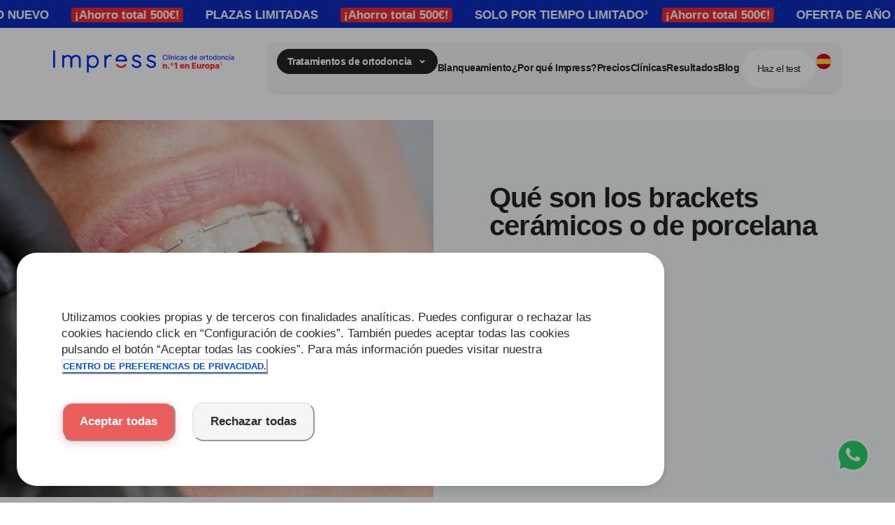

--- FILE ---
content_type: text/html; charset=utf-8
request_url: https://smile2impress.com/es/blog/brackets-de-ceramica
body_size: 109459
content:
<!DOCTYPE html><html lang="es-ES"><head><link rel="canonical" href="https://smile2impress.com/es/blog/brackets-de-ceramica"/><link rel="apple-touch-icon" type="image/png" sizes="180x180" href="https://static.smile2impress.com/website/live/media/images/fav/apple-touch-icon.png"/><link rel="icon" type="image/svg+xml" href="https://static.smile2impress.com/website/live/media/images/fav/favicon.svg"/><link rel="icon" type="image/x-icon" sizes="32x32" href="https://static.smile2impress.com/website/live/media/images/fav/favicon.ico"/><link rel="icon" type="image/png" sizes="48x48" href="https://static.smile2impress.com/website/live/media/images/fav/favicon-48x48.png"/><link rel="manifest" href="https://static.smile2impress.com/website/live/media/site.webmanifest"/><meta name="msapplication-TileColor" content="#00aba9"/><meta name="theme-color" content="#ffffff"/><meta property="og:image" content="https://static.smile2impress.com/website/live/media/images/fav/og-image.jpg?v=1"/><script id="google-consent" src="https://static.smile2impress.com/website/live/media/scripts/google-consent.js"></script><script id="google-tag" async="" src="https://static.smile2impress.com/website/live/media/scripts/google-tag.js"></script><script src="https://cdn.studentbeans.com/third-party/all.js" id="beansid-script" async=""></script><meta charSet="utf-8"/><meta name="viewport" content="width=device-width, initial-scale=1.0"/><meta name="keywords" content="Impress"/><meta property="og:url" content="https://smile2impress.com/es/blog/brackets-de-ceramica"/><meta property="og:type" content="article"/><meta property="og:title" content="Qué son los brackets cerámicos o de porcelana"/><meta property="og:description" content="Te contamos todo lo que necesitas saber sobre los brackets cerámicos. Conoce qué son, cuál es su precio, sus ventajas y desventajas."/><meta property="og:image" content="https://live-cms.s3.eu-south-1.amazonaws.com/Header_Que_son_los_brackets_ceramicos_o_de_porcelana_y_cual_es_su_precio_523bbfa3b7.jpeg"/><meta name="twitter:title" content="Qué son los brackets cerámicos o de porcelana"/><meta name="twitter:description" content="Te contamos todo lo que necesitas saber sobre los brackets cerámicos. Conoce qué son, cuál es su precio, sus ventajas y desventajas."/><meta name="twitter:image" content="https://live-cms.s3.eu-south-1.amazonaws.com/Header_Que_son_los_brackets_ceramicos_o_de_porcelana_y_cual_es_su_precio_523bbfa3b7.jpeg"/><meta name="twitter:card" content="summary_large_image"/><title>Brackets cerámicos o de porcelana: qué son, precio y uso 🦷</title><meta name="description" content="Te contamos todo lo que necesitas saber sobre los brackets cerámicos. Conoce qué son, cuál es su precio, sus ventajas y desventajas."/><script type="application/ld+json">{&quot;@context&quot;:&quot;https://schema.org&quot;,&quot;@type&quot;:&quot;BlogPosting&quot;,&quot;mainEntityOfPage&quot;:{&quot;@type&quot;:&quot;WebPage&quot;,&quot;@id&quot;:&quot;https://smile2impress.com/es/blog/brackets-de-ceramica&quot;},&quot;headline&quot;:&quot;Brackets cerámicos o de porcelana: qué son, precio y uso 🦷&quot;,&quot;description&quot;:&quot;Te contamos todo lo que necesitas saber sobre los brackets cerámicos. Conoce qué son, cuál es su precio, sus ventajas y desventajas.&quot;,&quot;image&quot;:&quot;https://live-cms.s3.eu-south-1.amazonaws.com/Header_Que_son_los_brackets_ceramicos_o_de_porcelana_y_cual_es_su_precio_523bbfa3b7.jpeg&quot;,&quot;author&quot;:{&quot;@type&quot;:&quot;Organization&quot;,&quot;name&quot;:&quot;Impress&quot;,&quot;url&quot;:&quot;https://smile2impress.com/es/por-que-elegir-impress&quot;},&quot;publisher&quot;:{&quot;@type&quot;:&quot;Organization&quot;,&quot;name&quot;:&quot;Impress&quot;},&quot;datePublished&quot;:&quot;2022-06-16&quot;}</script><link href="https://smile2impress.com/fr/blog/bagues-ceramique-orthodontie" hrefLang="fr-FR" rel="alternate"/><link href="https://smile2impress.com/it/blog/brackets-ceramica" hrefLang="it-IT" rel="alternate"/><link href="https://smile2impress.com/es/blog/brackets-de-ceramica" hrefLang="es-ES" rel="alternate"/><link href="https://smile2impress.com/uk/blog/ceramic-braces" hrefLang="en-GB" rel="alternate"/><link href="https://smile2impress.com/pt/blog/aparelho-ceramica" hrefLang="pt-PT" rel="alternate"/><link href="https://smile2impress.com/us/blog/clear-ceramic-braces" hrefLang="en-US" rel="alternate"/><meta name="next-head-count" content="33"/><style>
                        .mapboxgl-ctrl-bottom-left {
                            z-index: 0 !important;
                        }

                        .mapboxgl-scroll-zoom-blocker {
                            z-index: 2 !important;
                        }

                        .mapboxgl-touch-pan-blocker {
                            z-index: 2 !important;
                        }

                        @font-face {
                            font-family: Inter;
                            font-style: normal;
                            font-weight: 400;
                            src: local(Inter),
                                url(https://static.smile2impress.com/website/live/media/fonts/Inter/inter-regular.woff2) format(woff2),
                                url(https://static.smile2impress.com/website/live/media/fonts/Inter/inter-regular.woff) format(woff);
                        }

                        @font-face {
                            font-family: Inter;
                            font-style: normal;
                            font-weight: 600;
                            src: local(Inter),
                                url(https://static.smile2impress.com/website/live/media/fonts/Inter/inter-semi-bold.woff2) format(woff2),
                                url(https://static.smile2impress.com/website/live/media/fonts/Inter/inter-semi-bold.woff) format(woff);
                        }

                        @font-face {
                            font-family: Inter;
                            font-style: normal;
                            font-weight: 900;
                            src: local(Inter),
                                url(https://static.smile2impress.com/website/live/media/fonts/Inter/Inter-Black.woff2) format(woff2),
                                url(https://static.smile2impress.com/website/live/media/fonts/Inter/Inter-Black.woff) format(woff);
                        }
                        
                        @font-face {
                            font-family: Inter;
                            font-style: normal;
                            font-weight: 700;
                            src: local(Inter),
                                url(https://static.smile2impress.com/website/live/media/fonts/Inter/Inter-Bold.woff2) format(woff2),
                                url(https://static.smile2impress.com/website/live/media/fonts/Inter/Inter-Bold.woff) format(woff);
                        }
                        
                        @font-face {
                            font-family: Inter;
                            font-style: normal;
                            font-weight: 800;
                            src: local(Inter),
                                url(https://static.smile2impress.com/website/live/media/fonts/Inter/Inter-ExtraBold.woff2) format(woff2),
                                url(https://static.smile2impress.com/website/live/media/fonts/Inter/Inter-ExtraBold.woff) format(woff);
                        }
                    </style><style>
                        @font-face {
                            font-family: Inter Display;
                            font-style: normal;
                            font-weight: 200;
                            src: local(Inter Display),
                                url(https://static.smile2impress.com/website/live/media/fonts/InterDisplay/InterDisplay-Thin.woff2) format(woff2),
                                url(https://static.smile2impress.com/website/live/media/fonts/InterDisplay/InterDisplay-Thin.woff2) format(woff);
                        }

                        @font-face {
                            font-family: Inter Display;
                            font-style: normal;
                            font-weight: 200;
                            src: local(Inter Display),
                                url(https://static.smile2impress.com/website/live/media/fonts/InterDisplay/InterDisplay-ExtraLight.woff2) format(woff2),
                                url(https://static.smile2impress.com/website/live/media/fonts/InterDisplay/InterDisplay-ExtraLight.woff2) format(woff);
                        }

                        @font-face {
                            font-family: Inter Display;
                            font-style: normal;
                            font-weight: 300;
                            src: local(Inter Display),
                                url(https://static.smile2impress.com/website/live/media/fonts/InterDisplay/InterDisplay-Light.woff2) format(woff2),
                                url(https://static.smile2impress.com/website/live/media/fonts/InterDisplay/InterDisplay-Light.woff2) format(woff);
                        }

                        @font-face {
                            font-family: Inter Display;
                            font-style: normal;
                            font-weight: 400;
                            src: local(Inter Display),
                                url(https://static.smile2impress.com/website/live/media/fonts/InterDisplay/InterDisplay-Regular.woff2) format(woff2),
                                url(https://static.smile2impress.com/website/live/media/fonts/InterDisplay/InterDisplay-Regular.woff2) format(woff);
                        }

                        @font-face {
                            font-family: Inter Display;
                            font-style: normal;
                            font-weight: 500;
                            src: local(Inter Display),
                                url(https://static.smile2impress.com/website/live/media/fonts/InterDisplay/InterDisplay-Medium.woff2) format(woff2),
                                url(https://static.smile2impress.com/website/live/media/fonts/InterDisplay/InterDisplay-Medium.woff2) format(woff);
                        }

                        @font-face {
                            font-family: Inter Display;
                            font-style: normal;
                            font-weight: 600;
                            src: local(Inter Display),
                                url(https://static.smile2impress.com/website/live/media/fonts/InterDisplay/InterDisplay-SemiBold.woff2) format(woff2),
                                url(https://static.smile2impress.com/website/live/media/fonts/InterDisplay/InterDisplay-SemiBold.woff2) format(woff);
                        }

                        @font-face {
                            font-family: Inter Display;
                            font-style: normal;
                            font-weight: 700;
                            src: local(Inter Display),
                                url(https://static.smile2impress.com/website/live/media/fonts/InterDisplay/InterDisplay-Bold.woff2) format(woff2),
                                url(https://static.smile2impress.com/website/live/media/fonts/InterDisplay/InterDisplay-Bold.woff2) format(woff);
                        }

                        @font-face {
                            font-family: Inter Display;
                            font-style: normal;
                            font-weight: 800;
                            src: local(Inter Display),
                                url(https://static.smile2impress.com/website/live/media/fonts/InterDisplay/InterDisplay-ExtraBold.woff2) format(woff2),
                                url(https://static.smile2impress.com/website/live/media/fonts/InterDisplay/InterDisplay-ExtraBold.woff2) format(woff);
                        }

                        @font-face {
                            font-family: Inter Display;
                            font-style: normal;
                            font-weight: 900;
                            src: local(Inter Display),
                                url(https://static.smile2impress.com/website/live/media/fonts/InterDisplay/InterDisplay-Black.woff2) format(woff2),
                                url(https://static.smile2impress.com/website/live/media/fonts/InterDisplay/InterDisplay-Black.woff2) format(woff);
                        }
                        
                        @font-face {
                            font-family: Anton SC;
                            font-style: normal;
                            font-weight: 400;
                            src: local(Anton SC),
                                url(https://static.smile2impress.com/website/live/media/fonts/AntonSC/AntonSC-Regular.woff2) format(woff2),
                                url(https://static.smile2impress.com/website/live/media/fonts/AntonSC/AntonSC-Regular.woff) format(woff);
                        }
                        
                        @font-face {
                            font-family: Oswald;
                            font-style: normal;
                            font-weight: 700;
                            src: local(Oswald),
                                url(https://static.smile2impress.com/website/live/media/fonts/Oswald/Oswald-Bold.woff2) format(woff2),
                                url(https://static.smile2impress.com/website/live/media/fonts/Oswald/Oswald-Bold.woff) format(woff);
                        }
                    </style><link rel="preload" href="/_next/static/css/8983eca554a5386f.css" as="style"/><link rel="stylesheet" href="/_next/static/css/8983eca554a5386f.css" data-n-g=""/><link rel="preload" href="/_next/static/css/d60f78923c8c548a.css" as="style"/><link rel="stylesheet" href="/_next/static/css/d60f78923c8c548a.css" data-n-p=""/><noscript data-n-css=""></noscript><script defer="" nomodule="" src="/_next/static/chunks/polyfills-42372ed130431b0a.js"></script><script src="/_next/static/chunks/webpack-10540caa088df77e.js" defer=""></script><script src="/_next/static/chunks/framework-e4be68dc4ea0c9ab.js" defer=""></script><script src="/_next/static/chunks/main-561a6836f69d37b2.js" defer=""></script><script src="/_next/static/chunks/pages/_app-94829e7f1d2445f3.js" defer=""></script><script src="/_next/static/chunks/6113-784104fe0e235af2.js" defer=""></script><script src="/_next/static/chunks/pages/blog/%5Bid%5D-79bd5cd5a30e868c.js" defer=""></script><script src="/_next/static/TsJNgPbAHw1m2qh5xtlOO/_buildManifest.js" defer=""></script><script src="/_next/static/TsJNgPbAHw1m2qh5xtlOO/_ssgManifest.js" defer=""></script></head><body><script id="chakra-script">!(function(){try{var a=function(c){var v="(prefers-color-scheme: dark)",h=window.matchMedia(v).matches?"dark":"light",r=c==="system"?h:c,o=document.documentElement,s=document.body,l="chakra-ui-light",d="chakra-ui-dark",i=r==="dark";return s.classList.add(i?d:l),s.classList.remove(i?l:d),o.style.colorScheme=r,o.dataset.theme=r,r},n=a,m="light",e="chakra-ui-color-mode",t=localStorage.getItem(e);t?a(t):localStorage.setItem(e,a(m))}catch(a){}})();</script><div id="__next"><noscript>
                                <iframe
                                    src="https://www.googletagmanager.com/ns.html?id=GTM-MW5JM32"
                                    height="0"
                                    width="0"
                                    style="display:none;visibility:hidden">
                                </iframe></noscript><style data-emotion="css-global 1xdys3l">body,[data-theme]{--chakra-ring-inset:var(--chakra-empty,/*!*/ /*!*/);--chakra-ring-offset-width:0px;--chakra-ring-offset-color:#fff;--chakra-ring-color:rgba(66, 153, 225, 0.6);--chakra-ring-offset-shadow:0 0 #0000;--chakra-ring-shadow:0 0 #0000;--chakra-space-x-reverse:0;--chakra-space-y-reverse:0;--chakra-colors-transparent:transparent;--chakra-colors-current:currentColor;--chakra-colors-black:#000000;--chakra-colors-white:#FFFFFF;--chakra-colors-whiteAlpha-50:rgba(255, 255, 255, 0.04);--chakra-colors-whiteAlpha-100:rgba(255, 255, 255, 0.06);--chakra-colors-whiteAlpha-200:rgba(255, 255, 255, 0.08);--chakra-colors-whiteAlpha-300:rgba(255, 255, 255, 0.16);--chakra-colors-whiteAlpha-400:rgba(255, 255, 255, 0.24);--chakra-colors-whiteAlpha-500:rgba(255, 255, 255, 0.36);--chakra-colors-whiteAlpha-600:rgba(255, 255, 255, 0.48);--chakra-colors-whiteAlpha-700:rgba(255, 255, 255, 0.64);--chakra-colors-whiteAlpha-800:rgba(255, 255, 255, 0.80);--chakra-colors-whiteAlpha-900:rgba(255, 255, 255, 0.92);--chakra-colors-blackAlpha-50:rgba(0, 0, 0, 0.04);--chakra-colors-blackAlpha-100:rgba(0, 0, 0, 0.06);--chakra-colors-blackAlpha-200:rgba(0, 0, 0, 0.08);--chakra-colors-blackAlpha-300:rgba(0, 0, 0, 0.16);--chakra-colors-blackAlpha-400:rgba(0, 0, 0, 0.24);--chakra-colors-blackAlpha-500:rgba(0, 0, 0, 0.36);--chakra-colors-blackAlpha-600:rgba(0, 0, 0, 0.48);--chakra-colors-blackAlpha-700:rgba(0, 0, 0, 0.64);--chakra-colors-blackAlpha-800:rgba(0, 0, 0, 0.80);--chakra-colors-blackAlpha-900:rgba(0, 0, 0, 0.92);--chakra-colors-gray-50:#F7FAFC;--chakra-colors-gray-100:#EDF2F7;--chakra-colors-gray-200:#E2E8F0;--chakra-colors-gray-300:#CBD5E0;--chakra-colors-gray-400:#A0AEC0;--chakra-colors-gray-500:#718096;--chakra-colors-gray-600:#4A5568;--chakra-colors-gray-700:#2D3748;--chakra-colors-gray-800:#1A202C;--chakra-colors-gray-900:#171923;--chakra-colors-red-50:#FFF5F5;--chakra-colors-red-100:#FED7D7;--chakra-colors-red-200:#FEB2B2;--chakra-colors-red-300:#FC8181;--chakra-colors-red-400:#F56565;--chakra-colors-red-500:#E53E3E;--chakra-colors-red-600:#C53030;--chakra-colors-red-700:#9B2C2C;--chakra-colors-red-800:#822727;--chakra-colors-red-900:#63171B;--chakra-colors-orange-50:#FFFAF0;--chakra-colors-orange-100:#FEEBC8;--chakra-colors-orange-200:#FBD38D;--chakra-colors-orange-300:#F6AD55;--chakra-colors-orange-400:#ED8936;--chakra-colors-orange-500:#DD6B20;--chakra-colors-orange-600:#C05621;--chakra-colors-orange-700:#9C4221;--chakra-colors-orange-800:#7B341E;--chakra-colors-orange-900:#652B19;--chakra-colors-yellow-50:#FFFFF0;--chakra-colors-yellow-100:#FEFCBF;--chakra-colors-yellow-200:#FAF089;--chakra-colors-yellow-300:#F6E05E;--chakra-colors-yellow-400:#ECC94B;--chakra-colors-yellow-500:#D69E2E;--chakra-colors-yellow-600:#B7791F;--chakra-colors-yellow-700:#975A16;--chakra-colors-yellow-800:#744210;--chakra-colors-yellow-900:#5F370E;--chakra-colors-green-50:#F0FFF4;--chakra-colors-green-100:#C6F6D5;--chakra-colors-green-200:#9AE6B4;--chakra-colors-green-300:#68D391;--chakra-colors-green-400:#48BB78;--chakra-colors-green-500:#38A169;--chakra-colors-green-600:#2F855A;--chakra-colors-green-700:#276749;--chakra-colors-green-800:#22543D;--chakra-colors-green-900:#1C4532;--chakra-colors-teal-50:#E6FFFA;--chakra-colors-teal-100:#B2F5EA;--chakra-colors-teal-200:#81E6D9;--chakra-colors-teal-300:#4FD1C5;--chakra-colors-teal-400:#38B2AC;--chakra-colors-teal-500:#319795;--chakra-colors-teal-600:#2C7A7B;--chakra-colors-teal-700:#285E61;--chakra-colors-teal-800:#234E52;--chakra-colors-teal-900:#1D4044;--chakra-colors-blue-50:#ebf8ff;--chakra-colors-blue-100:#bee3f8;--chakra-colors-blue-200:#90cdf4;--chakra-colors-blue-300:#63b3ed;--chakra-colors-blue-400:#4299e1;--chakra-colors-blue-500:#3182ce;--chakra-colors-blue-600:#2b6cb0;--chakra-colors-blue-700:#2c5282;--chakra-colors-blue-800:#2a4365;--chakra-colors-blue-900:#1A365D;--chakra-colors-cyan-50:#EDFDFD;--chakra-colors-cyan-100:#C4F1F9;--chakra-colors-cyan-200:#9DECF9;--chakra-colors-cyan-300:#76E4F7;--chakra-colors-cyan-400:#0BC5EA;--chakra-colors-cyan-500:#00B5D8;--chakra-colors-cyan-600:#00A3C4;--chakra-colors-cyan-700:#0987A0;--chakra-colors-cyan-800:#086F83;--chakra-colors-cyan-900:#065666;--chakra-colors-purple-50:#FAF5FF;--chakra-colors-purple-100:#E9D8FD;--chakra-colors-purple-200:#D6BCFA;--chakra-colors-purple-300:#B794F4;--chakra-colors-purple-400:#9F7AEA;--chakra-colors-purple-500:#805AD5;--chakra-colors-purple-600:#6B46C1;--chakra-colors-purple-700:#553C9A;--chakra-colors-purple-800:#44337A;--chakra-colors-purple-900:#322659;--chakra-colors-pink-50:#FFF5F7;--chakra-colors-pink-100:#FED7E2;--chakra-colors-pink-200:#FBB6CE;--chakra-colors-pink-300:#F687B3;--chakra-colors-pink-400:#ED64A6;--chakra-colors-pink-500:#D53F8C;--chakra-colors-pink-600:#B83280;--chakra-colors-pink-700:#97266D;--chakra-colors-pink-800:#702459;--chakra-colors-pink-900:#521B41;--chakra-colors-base-white:hsla(0, 0%, 100%, 1);--chakra-colors-base-bitterSweet:hsla(359, 88%, 55%, 1);--chakra-colors-base-blue:hsla(229, 99%, 48%, 1);--chakra-colors-base-gunmetal:hsla(15, 6%, 14%, 1);--chakra-colors-base-halfBlack:hsla(0, 0%, 3%, 0.5);--chakra-colors-base-grey:hsla(0, 0%, 96%, 1);--chakra-colors-base-success:hsla(130, 53%, 58%, 1);--chakra-colors-bg-base:hsla(0, 0%, 100%, 1);--chakra-colors-bg-grey:hsla(0, 0%, 96%, 1);--chakra-colors-bg-baseInverse:hsla(15, 6%, 14%, 1);--chakra-colors-line-secondary:hsla(207, 14%, 30%, 0.1);--chakra-colors-secondary-white:hsla(0, 0%, 100%, 1);--chakra-colors-secondary-bitterSweet:hsla(359, 70%, 47%, 1);--chakra-colors-secondary-blue:hsla(229, 89%, 39%, 1);--chakra-colors-secondary-gunmetal:hsla(0, 0%, 3%, 0.5);--chakra-colors-secondary-halfBlack:hsla(0, 0%, 3%, 0.3);--chakra-colors-secondary-grey:hsla(0, 0%, 90%, 1);--chakra-colors-text-base:hsla(15, 6%, 14%, 1);--chakra-colors-text-baseInverse:hsla(0, 0%, 100%, 1);--chakra-colors-text-primary:hsla(359, 88%, 55%, 1);--chakra-colors-text-accent:hsla(229, 99%, 48%, 1);--chakra-borders-none:0;--chakra-borders-1px:1px solid;--chakra-borders-2px:2px solid;--chakra-borders-4px:4px solid;--chakra-borders-8px:8px solid;--chakra-fonts-heading:'Inter Display',sans-serif;--chakra-fonts-body:'Inter Display',sans-serif;--chakra-fonts-mono:SFMono-Regular,Menlo,Monaco,Consolas,"Liberation Mono","Courier New",monospace;--chakra-fontSizes-12:12px;--chakra-fontSizes-14:14px;--chakra-fontSizes-16:16px;--chakra-fontSizes-17:17px;--chakra-fontSizes-20:20px;--chakra-fontSizes-26:26px;--chakra-fontSizes-36:36px;--chakra-fontSizes-56:56px;--chakra-fontSizes-92:92px;--chakra-fontSizes-3xs:0.45rem;--chakra-fontSizes-2xs:0.625rem;--chakra-fontSizes-xs:0.75rem;--chakra-fontSizes-sm:0.875rem;--chakra-fontSizes-md:1rem;--chakra-fontSizes-lg:1.125rem;--chakra-fontSizes-xl:1.25rem;--chakra-fontSizes-2xl:1.5rem;--chakra-fontSizes-3xl:1.875rem;--chakra-fontSizes-4xl:2.25rem;--chakra-fontSizes-5xl:3rem;--chakra-fontSizes-6xl:3.75rem;--chakra-fontSizes-7xl:4.5rem;--chakra-fontSizes-8xl:6rem;--chakra-fontSizes-9xl:8rem;--chakra-fontWeights-hairline:100;--chakra-fontWeights-thin:100;--chakra-fontWeights-light:300;--chakra-fontWeights-normal:400;--chakra-fontWeights-medium:500;--chakra-fontWeights-semibold:600;--chakra-fontWeights-bold:700;--chakra-fontWeights-extrabold:800;--chakra-fontWeights-black:900;--chakra-fontWeights-extralight:200;--chakra-radii-none:0;--chakra-radii-sm:14px;--chakra-radii-base:14px;--chakra-radii-md:20px;--chakra-radii-lg:36px;--chakra-radii-xl:56px;--chakra-radii-2xl:1rem;--chakra-radii-3xl:1.5rem;--chakra-radii-full:9999px;--chakra-radii-xs:8px;--chakra-space-1:14px;--chakra-space-2:20px;--chakra-space-3:36px;--chakra-space-4:56px;--chakra-space-5:92px;--chakra-space-6:148px;--chakra-space-7:204px;--chakra-space-8:316px;--chakra-space-9:2.25rem;--chakra-space-10:596px;--chakra-space-12:3rem;--chakra-space-14:3.5rem;--chakra-space-16:4rem;--chakra-space-20:5rem;--chakra-space-24:6rem;--chakra-space-28:7rem;--chakra-space-32:8rem;--chakra-space-36:9rem;--chakra-space-40:10rem;--chakra-space-44:11rem;--chakra-space-48:12rem;--chakra-space-52:13rem;--chakra-space-56:14rem;--chakra-space-60:15rem;--chakra-space-64:16rem;--chakra-space-72:18rem;--chakra-space-80:20rem;--chakra-space-96:24rem;--chakra-space-px:1px;--chakra-space-0-5:4px;--chakra-space-1-5:0.375rem;--chakra-space-2-5:0.625rem;--chakra-space-3-5:0.875rem;--chakra-space-0-7:10px;--chakra-shadows-xs:0 0 0 1px rgba(0, 0, 0, 0.05);--chakra-shadows-sm:0 1px 2px 0 rgba(0, 0, 0, 0.05);--chakra-shadows-base:0 1px 3px 0 rgba(0, 0, 0, 0.1),0 1px 2px 0 rgba(0, 0, 0, 0.06);--chakra-shadows-md:0 4px 6px -1px rgba(0, 0, 0, 0.1),0 2px 4px -1px rgba(0, 0, 0, 0.06);--chakra-shadows-lg:0 10px 15px -3px rgba(0, 0, 0, 0.1),0 4px 6px -2px rgba(0, 0, 0, 0.05);--chakra-shadows-xl:0 20px 25px -5px rgba(0, 0, 0, 0.1),0 10px 10px -5px rgba(0, 0, 0, 0.04);--chakra-shadows-2xl:0 25px 50px -12px rgba(0, 0, 0, 0.25);--chakra-shadows-outline:0 0 0 3px rgba(66, 153, 225, 0.6);--chakra-shadows-inner:inset 0 2px 4px 0 rgba(0,0,0,0.06);--chakra-shadows-none:none;--chakra-shadows-dark-lg:rgba(0, 0, 0, 0.1) 0px 0px 0px 1px,rgba(0, 0, 0, 0.2) 0px 5px 10px,rgba(0, 0, 0, 0.4) 0px 15px 40px;--chakra-shadows-medium:0px 4px 12px 0px rgba(0, 0, 0, 0.12);--chakra-shadows-large:0px 6px 14px 0px rgba(0, 0, 0, 0.10);--chakra-sizes-1:14px;--chakra-sizes-2:20px;--chakra-sizes-3:36px;--chakra-sizes-4:56px;--chakra-sizes-5:92px;--chakra-sizes-6:148px;--chakra-sizes-7:204px;--chakra-sizes-8:316px;--chakra-sizes-9:2.25rem;--chakra-sizes-10:596px;--chakra-sizes-12:3rem;--chakra-sizes-14:3.5rem;--chakra-sizes-16:4rem;--chakra-sizes-20:5rem;--chakra-sizes-24:6rem;--chakra-sizes-28:7rem;--chakra-sizes-32:8rem;--chakra-sizes-36:9rem;--chakra-sizes-40:10rem;--chakra-sizes-44:11rem;--chakra-sizes-48:12rem;--chakra-sizes-52:13rem;--chakra-sizes-56:14rem;--chakra-sizes-60:15rem;--chakra-sizes-64:16rem;--chakra-sizes-72:18rem;--chakra-sizes-80:20rem;--chakra-sizes-96:24rem;--chakra-sizes-px:1px;--chakra-sizes-0-5:4px;--chakra-sizes-1-5:0.375rem;--chakra-sizes-2-5:0.625rem;--chakra-sizes-3-5:0.875rem;--chakra-sizes-max:max-content;--chakra-sizes-min:min-content;--chakra-sizes-full:100%;--chakra-sizes-3xs:14rem;--chakra-sizes-2xs:16rem;--chakra-sizes-xs:20rem;--chakra-sizes-sm:24rem;--chakra-sizes-md:28rem;--chakra-sizes-lg:32rem;--chakra-sizes-xl:36rem;--chakra-sizes-2xl:42rem;--chakra-sizes-3xl:48rem;--chakra-sizes-4xl:56rem;--chakra-sizes-5xl:64rem;--chakra-sizes-6xl:72rem;--chakra-sizes-7xl:80rem;--chakra-sizes-8xl:90rem;--chakra-sizes-prose:60ch;--chakra-sizes-container-sm:640px;--chakra-sizes-container-md:768px;--chakra-sizes-container-lg:1024px;--chakra-sizes-container-xl:1280px;--chakra-sizes-0-7:10px;--chakra-zIndices-hide:-1;--chakra-zIndices-auto:auto;--chakra-zIndices-base:0;--chakra-zIndices-docked:10;--chakra-zIndices-dropdown:20;--chakra-zIndices-sticky:30;--chakra-zIndices-banner:40;--chakra-zIndices-overlay:50;--chakra-zIndices-modal:60;--chakra-zIndices-popover:70;--chakra-zIndices-skipLink:80;--chakra-zIndices-toast:90;--chakra-zIndices-tooltip:100;--chakra-transition-property-common:background-color,border-color,color,fill,stroke,opacity,box-shadow,transform;--chakra-transition-property-colors:background-color,border-color,color,fill,stroke;--chakra-transition-property-dimensions:width,height;--chakra-transition-property-position:left,right,top,bottom;--chakra-transition-property-background:background-color,background-image,background-position;--chakra-transition-easing-ease-in:cubic-bezier(0.4, 0, 1, 1);--chakra-transition-easing-ease-out:cubic-bezier(0, 0, 0.2, 1);--chakra-transition-easing-ease-in-out:cubic-bezier(0.4, 0, 0.2, 1);--chakra-transition-duration-ultra-fast:50ms;--chakra-transition-duration-faster:100ms;--chakra-transition-duration-fast:150ms;--chakra-transition-duration-normal:200ms;--chakra-transition-duration-slow:300ms;--chakra-transition-duration-slower:400ms;--chakra-transition-duration-ultra-slow:500ms;--chakra-blur-none:0;--chakra-blur-sm:4px;--chakra-blur-base:8px;--chakra-blur-md:12px;--chakra-blur-lg:16px;--chakra-blur-xl:24px;--chakra-blur-2xl:40px;--chakra-blur-3xl:64px;--chakra-breakpoints-base:0px;--chakra-breakpoints-tablet:1024px;--chakra-breakpoints-desktop:1280px;--chakra-breakpoints-desktopXL:1600px;}.chakra-ui-light body:not([data-theme]),.chakra-ui-light [data-theme]:not([data-theme]),[data-theme=light] body:not([data-theme]),[data-theme=light] [data-theme]:not([data-theme]),body[data-theme=light],[data-theme][data-theme=light]{--chakra-colors-chakra-body-text:var(--chakra-colors-gray-800);--chakra-colors-chakra-body-bg:var(--chakra-colors-white);--chakra-colors-chakra-border-color:var(--chakra-colors-gray-200);--chakra-colors-chakra-inverse-text:var(--chakra-colors-white);--chakra-colors-chakra-subtle-bg:var(--chakra-colors-gray-100);--chakra-colors-chakra-subtle-text:var(--chakra-colors-gray-600);--chakra-colors-chakra-placeholder-color:var(--chakra-colors-gray-500);}.chakra-ui-dark body:not([data-theme]),.chakra-ui-dark [data-theme]:not([data-theme]),[data-theme=dark] body:not([data-theme]),[data-theme=dark] [data-theme]:not([data-theme]),body[data-theme=dark],[data-theme][data-theme=dark]{--chakra-colors-chakra-body-text:var(--chakra-colors-whiteAlpha-900);--chakra-colors-chakra-body-bg:var(--chakra-colors-gray-800);--chakra-colors-chakra-border-color:var(--chakra-colors-whiteAlpha-300);--chakra-colors-chakra-inverse-text:var(--chakra-colors-gray-800);--chakra-colors-chakra-subtle-bg:var(--chakra-colors-gray-700);--chakra-colors-chakra-subtle-text:var(--chakra-colors-gray-400);--chakra-colors-chakra-placeholder-color:var(--chakra-colors-whiteAlpha-400);}</style><style data-emotion="css-global fubdgu">html{line-height:1.5;-webkit-text-size-adjust:100%;font-family:system-ui,sans-serif;-webkit-font-smoothing:antialiased;text-rendering:optimizeLegibility;-moz-osx-font-smoothing:grayscale;touch-action:manipulation;}body{position:relative;min-height:100%;margin:0;font-feature-settings:"kern";}:where(*, *::before, *::after){border-width:0;border-style:solid;box-sizing:border-box;word-wrap:break-word;}main{display:block;}hr{border-top-width:1px;box-sizing:content-box;height:0;overflow:visible;}:where(pre, code, kbd,samp){font-family:SFMono-Regular,Menlo,Monaco,Consolas,monospace;font-size:1em;}a{background-color:transparent;color:inherit;-webkit-text-decoration:inherit;text-decoration:inherit;}abbr[title]{border-bottom:none;-webkit-text-decoration:underline;text-decoration:underline;-webkit-text-decoration:underline dotted;-webkit-text-decoration:underline dotted;text-decoration:underline dotted;}:where(b, strong){font-weight:bold;}small{font-size:80%;}:where(sub,sup){font-size:75%;line-height:0;position:relative;vertical-align:baseline;}sub{bottom:-0.25em;}sup{top:-0.5em;}img{border-style:none;}:where(button, input, optgroup, select, textarea){font-family:inherit;font-size:100%;line-height:1.15;margin:0;}:where(button, input){overflow:visible;}:where(button, select){text-transform:none;}:where(
          button::-moz-focus-inner,
          [type="button"]::-moz-focus-inner,
          [type="reset"]::-moz-focus-inner,
          [type="submit"]::-moz-focus-inner
        ){border-style:none;padding:0;}fieldset{padding:0.35em 0.75em 0.625em;}legend{box-sizing:border-box;color:inherit;display:table;max-width:100%;padding:0;white-space:normal;}progress{vertical-align:baseline;}textarea{overflow:auto;}:where([type="checkbox"], [type="radio"]){box-sizing:border-box;padding:0;}input[type="number"]::-webkit-inner-spin-button,input[type="number"]::-webkit-outer-spin-button{-webkit-appearance:none!important;}input[type="number"]{-moz-appearance:textfield;}input[type="search"]{-webkit-appearance:textfield;outline-offset:-2px;}input[type="search"]::-webkit-search-decoration{-webkit-appearance:none!important;}::-webkit-file-upload-button{-webkit-appearance:button;font:inherit;}details{display:block;}summary{display:-webkit-box;display:-webkit-list-item;display:-ms-list-itembox;display:list-item;}template{display:none;}[hidden]{display:none!important;}:where(
          blockquote,
          dl,
          dd,
          h1,
          h2,
          h3,
          h4,
          h5,
          h6,
          hr,
          figure,
          p,
          pre
        ){margin:0;}button{background:transparent;padding:0;}fieldset{margin:0;padding:0;}:where(ol, ul){margin:0;padding:0;}textarea{resize:vertical;}:where(button, [role="button"]){cursor:pointer;}button::-moz-focus-inner{border:0!important;}table{border-collapse:collapse;}:where(h1, h2, h3, h4, h5, h6){font-size:inherit;font-weight:inherit;}:where(button, input, optgroup, select, textarea){padding:0;line-height:inherit;color:inherit;}:where(img, svg, video, canvas, audio, iframe, embed, object){display:block;}:where(img, video){max-width:100%;height:auto;}[data-js-focus-visible] :focus:not([data-focus-visible-added]):not(
          [data-focus-visible-disabled]
        ){outline:none;box-shadow:none;}select::-ms-expand{display:none;}:root,:host{--chakra-vh:100vh;}@supports (height: -webkit-fill-available){:root,:host{--chakra-vh:-webkit-fill-available;}}@supports (height: -moz-fill-available){:root,:host{--chakra-vh:-moz-fill-available;}}@supports (height: 100dvh){:root,:host{--chakra-vh:100dvh;}}</style><style data-emotion="css-global 1ecqn0l">body{font-family:'Inter Display',sans-serif;color:var(--chakra-colors-chakra-body-text);background:var(--chakra-colors-chakra-body-bg);transition-property:background-color;transition-duration:var(--chakra-transition-duration-normal);line-height:base;}*::-webkit-input-placeholder{color:var(--chakra-colors-chakra-placeholder-color);}*::-moz-placeholder{color:var(--chakra-colors-chakra-placeholder-color);}*:-ms-input-placeholder{color:var(--chakra-colors-chakra-placeholder-color);}*::placeholder{color:var(--chakra-colors-chakra-placeholder-color);}*,*::before,::after{border-color:var(--chakra-colors-chakra-border-color);}html,body{background:var(--chakra-colors-base-white);}a{color:var(--chakra-colors-base-blue);}</style><style data-emotion="css-global 1idrdsa">:host,:root,[data-theme]{--chakra-ring-inset:var(--chakra-empty,/*!*/ /*!*/);--chakra-ring-offset-width:0px;--chakra-ring-offset-color:#fff;--chakra-ring-color:rgba(66, 153, 225, 0.6);--chakra-ring-offset-shadow:0 0 #0000;--chakra-ring-shadow:0 0 #0000;--chakra-space-x-reverse:0;--chakra-space-y-reverse:0;--chakra-colors-transparent:transparent;--chakra-colors-current:currentColor;--chakra-colors-black:#000000;--chakra-colors-white:#FFFFFF;--chakra-colors-whiteAlpha-50:rgba(255, 255, 255, 0.04);--chakra-colors-whiteAlpha-100:rgba(255, 255, 255, 0.06);--chakra-colors-whiteAlpha-200:rgba(255, 255, 255, 0.08);--chakra-colors-whiteAlpha-300:rgba(255, 255, 255, 0.16);--chakra-colors-whiteAlpha-400:rgba(255, 255, 255, 0.24);--chakra-colors-whiteAlpha-500:rgba(255, 255, 255, 0.36);--chakra-colors-whiteAlpha-600:rgba(255, 255, 255, 0.48);--chakra-colors-whiteAlpha-700:rgba(255, 255, 255, 0.64);--chakra-colors-whiteAlpha-800:rgba(255, 255, 255, 0.80);--chakra-colors-whiteAlpha-900:rgba(255, 255, 255, 0.92);--chakra-colors-blackAlpha-50:rgba(0, 0, 0, 0.04);--chakra-colors-blackAlpha-100:rgba(0, 0, 0, 0.06);--chakra-colors-blackAlpha-200:rgba(0, 0, 0, 0.08);--chakra-colors-blackAlpha-300:rgba(0, 0, 0, 0.16);--chakra-colors-blackAlpha-400:rgba(0, 0, 0, 0.24);--chakra-colors-blackAlpha-500:rgba(0, 0, 0, 0.36);--chakra-colors-blackAlpha-600:rgba(0, 0, 0, 0.48);--chakra-colors-blackAlpha-700:rgba(0, 0, 0, 0.64);--chakra-colors-blackAlpha-800:rgba(0, 0, 0, 0.80);--chakra-colors-blackAlpha-900:rgba(0, 0, 0, 0.92);--chakra-colors-gray-50:#F7FAFC;--chakra-colors-gray-100:#EDF2F7;--chakra-colors-gray-200:#E2E8F0;--chakra-colors-gray-300:#CBD5E0;--chakra-colors-gray-400:#A0AEC0;--chakra-colors-gray-500:#718096;--chakra-colors-gray-600:#4A5568;--chakra-colors-gray-700:#2D3748;--chakra-colors-gray-800:#1A202C;--chakra-colors-gray-900:#171923;--chakra-colors-red-50:#FFF5F5;--chakra-colors-red-100:#FED7D7;--chakra-colors-red-200:#FEB2B2;--chakra-colors-red-300:#FC8181;--chakra-colors-red-400:#F56565;--chakra-colors-red-500:#E53E3E;--chakra-colors-red-600:#C53030;--chakra-colors-red-700:#9B2C2C;--chakra-colors-red-800:#822727;--chakra-colors-red-900:#63171B;--chakra-colors-orange-50:#FFFAF0;--chakra-colors-orange-100:#FEEBC8;--chakra-colors-orange-200:#FBD38D;--chakra-colors-orange-300:#F6AD55;--chakra-colors-orange-400:#ED8936;--chakra-colors-orange-500:#DD6B20;--chakra-colors-orange-600:#C05621;--chakra-colors-orange-700:#9C4221;--chakra-colors-orange-800:#7B341E;--chakra-colors-orange-900:#652B19;--chakra-colors-yellow-50:#FFFFF0;--chakra-colors-yellow-100:#FEFCBF;--chakra-colors-yellow-200:#FAF089;--chakra-colors-yellow-300:#F6E05E;--chakra-colors-yellow-400:#ECC94B;--chakra-colors-yellow-500:#D69E2E;--chakra-colors-yellow-600:#B7791F;--chakra-colors-yellow-700:#975A16;--chakra-colors-yellow-800:#744210;--chakra-colors-yellow-900:#5F370E;--chakra-colors-green-50:#F0FFF4;--chakra-colors-green-100:#C6F6D5;--chakra-colors-green-200:#9AE6B4;--chakra-colors-green-300:#68D391;--chakra-colors-green-400:#48BB78;--chakra-colors-green-500:#38A169;--chakra-colors-green-600:#2F855A;--chakra-colors-green-700:#276749;--chakra-colors-green-800:#22543D;--chakra-colors-green-900:#1C4532;--chakra-colors-teal-50:#E6FFFA;--chakra-colors-teal-100:#B2F5EA;--chakra-colors-teal-200:#81E6D9;--chakra-colors-teal-300:#4FD1C5;--chakra-colors-teal-400:#38B2AC;--chakra-colors-teal-500:#319795;--chakra-colors-teal-600:#2C7A7B;--chakra-colors-teal-700:#285E61;--chakra-colors-teal-800:#234E52;--chakra-colors-teal-900:#1D4044;--chakra-colors-blue-50:#ebf8ff;--chakra-colors-blue-100:#bee3f8;--chakra-colors-blue-200:#90cdf4;--chakra-colors-blue-300:#63b3ed;--chakra-colors-blue-400:#4299e1;--chakra-colors-blue-500:#3182ce;--chakra-colors-blue-600:#2b6cb0;--chakra-colors-blue-700:#2c5282;--chakra-colors-blue-800:#2a4365;--chakra-colors-blue-900:#1A365D;--chakra-colors-cyan-50:#EDFDFD;--chakra-colors-cyan-100:#C4F1F9;--chakra-colors-cyan-200:#9DECF9;--chakra-colors-cyan-300:#76E4F7;--chakra-colors-cyan-400:#0BC5EA;--chakra-colors-cyan-500:#00B5D8;--chakra-colors-cyan-600:#00A3C4;--chakra-colors-cyan-700:#0987A0;--chakra-colors-cyan-800:#086F83;--chakra-colors-cyan-900:#065666;--chakra-colors-purple-50:#FAF5FF;--chakra-colors-purple-100:#E9D8FD;--chakra-colors-purple-200:#D6BCFA;--chakra-colors-purple-300:#B794F4;--chakra-colors-purple-400:#9F7AEA;--chakra-colors-purple-500:#805AD5;--chakra-colors-purple-600:#6B46C1;--chakra-colors-purple-700:#553C9A;--chakra-colors-purple-800:#44337A;--chakra-colors-purple-900:#322659;--chakra-colors-pink-50:#FFF5F7;--chakra-colors-pink-100:#FED7E2;--chakra-colors-pink-200:#FBB6CE;--chakra-colors-pink-300:#F687B3;--chakra-colors-pink-400:#ED64A6;--chakra-colors-pink-500:#D53F8C;--chakra-colors-pink-600:#B83280;--chakra-colors-pink-700:#97266D;--chakra-colors-pink-800:#702459;--chakra-colors-pink-900:#521B41;--chakra-colors-base-white:hsla(0, 0%, 100%, 1);--chakra-colors-base-bitterSweet:hsla(359, 88%, 55%, 1);--chakra-colors-base-blue:hsla(229, 99%, 48%, 1);--chakra-colors-base-gunmetal:hsla(15, 6%, 14%, 1);--chakra-colors-base-halfBlack:hsla(0, 0%, 3%, 0.5);--chakra-colors-base-grey:hsla(0, 0%, 96%, 1);--chakra-colors-base-success:hsla(130, 53%, 58%, 1);--chakra-colors-bg-base:hsla(0, 0%, 100%, 1);--chakra-colors-bg-grey:hsla(0, 0%, 96%, 1);--chakra-colors-bg-baseInverse:hsla(15, 6%, 14%, 1);--chakra-colors-line-secondary:hsla(207, 14%, 30%, 0.1);--chakra-colors-secondary-white:hsla(0, 0%, 100%, 1);--chakra-colors-secondary-bitterSweet:hsla(359, 70%, 47%, 1);--chakra-colors-secondary-blue:hsla(229, 89%, 39%, 1);--chakra-colors-secondary-gunmetal:hsla(0, 0%, 3%, 0.5);--chakra-colors-secondary-halfBlack:hsla(0, 0%, 3%, 0.3);--chakra-colors-secondary-grey:hsla(0, 0%, 90%, 1);--chakra-colors-text-base:hsla(15, 6%, 14%, 1);--chakra-colors-text-baseInverse:hsla(0, 0%, 100%, 1);--chakra-colors-text-primary:hsla(359, 88%, 55%, 1);--chakra-colors-text-accent:hsla(229, 99%, 48%, 1);--chakra-borders-none:0;--chakra-borders-1px:1px solid;--chakra-borders-2px:2px solid;--chakra-borders-4px:4px solid;--chakra-borders-8px:8px solid;--chakra-fonts-heading:'Inter Display',sans-serif;--chakra-fonts-body:'Inter Display',sans-serif;--chakra-fonts-mono:SFMono-Regular,Menlo,Monaco,Consolas,"Liberation Mono","Courier New",monospace;--chakra-fontSizes-12:12px;--chakra-fontSizes-14:14px;--chakra-fontSizes-16:16px;--chakra-fontSizes-17:17px;--chakra-fontSizes-20:20px;--chakra-fontSizes-26:26px;--chakra-fontSizes-36:36px;--chakra-fontSizes-56:56px;--chakra-fontSizes-92:92px;--chakra-fontSizes-3xs:0.45rem;--chakra-fontSizes-2xs:0.625rem;--chakra-fontSizes-xs:0.75rem;--chakra-fontSizes-sm:0.875rem;--chakra-fontSizes-md:1rem;--chakra-fontSizes-lg:1.125rem;--chakra-fontSizes-xl:1.25rem;--chakra-fontSizes-2xl:1.5rem;--chakra-fontSizes-3xl:1.875rem;--chakra-fontSizes-4xl:2.25rem;--chakra-fontSizes-5xl:3rem;--chakra-fontSizes-6xl:3.75rem;--chakra-fontSizes-7xl:4.5rem;--chakra-fontSizes-8xl:6rem;--chakra-fontSizes-9xl:8rem;--chakra-fontWeights-hairline:100;--chakra-fontWeights-thin:100;--chakra-fontWeights-light:300;--chakra-fontWeights-normal:400;--chakra-fontWeights-medium:500;--chakra-fontWeights-semibold:600;--chakra-fontWeights-bold:700;--chakra-fontWeights-extrabold:800;--chakra-fontWeights-black:900;--chakra-fontWeights-extralight:200;--chakra-radii-none:0;--chakra-radii-sm:14px;--chakra-radii-base:14px;--chakra-radii-md:20px;--chakra-radii-lg:36px;--chakra-radii-xl:56px;--chakra-radii-2xl:1rem;--chakra-radii-3xl:1.5rem;--chakra-radii-full:9999px;--chakra-radii-xs:8px;--chakra-space-1:14px;--chakra-space-2:20px;--chakra-space-3:36px;--chakra-space-4:56px;--chakra-space-5:92px;--chakra-space-6:148px;--chakra-space-7:204px;--chakra-space-8:316px;--chakra-space-9:2.25rem;--chakra-space-10:596px;--chakra-space-12:3rem;--chakra-space-14:3.5rem;--chakra-space-16:4rem;--chakra-space-20:5rem;--chakra-space-24:6rem;--chakra-space-28:7rem;--chakra-space-32:8rem;--chakra-space-36:9rem;--chakra-space-40:10rem;--chakra-space-44:11rem;--chakra-space-48:12rem;--chakra-space-52:13rem;--chakra-space-56:14rem;--chakra-space-60:15rem;--chakra-space-64:16rem;--chakra-space-72:18rem;--chakra-space-80:20rem;--chakra-space-96:24rem;--chakra-space-px:1px;--chakra-space-0-5:4px;--chakra-space-1-5:0.375rem;--chakra-space-2-5:0.625rem;--chakra-space-3-5:0.875rem;--chakra-space-0-7:10px;--chakra-shadows-xs:0 0 0 1px rgba(0, 0, 0, 0.05);--chakra-shadows-sm:0 1px 2px 0 rgba(0, 0, 0, 0.05);--chakra-shadows-base:0 1px 3px 0 rgba(0, 0, 0, 0.1),0 1px 2px 0 rgba(0, 0, 0, 0.06);--chakra-shadows-md:0 4px 6px -1px rgba(0, 0, 0, 0.1),0 2px 4px -1px rgba(0, 0, 0, 0.06);--chakra-shadows-lg:0 10px 15px -3px rgba(0, 0, 0, 0.1),0 4px 6px -2px rgba(0, 0, 0, 0.05);--chakra-shadows-xl:0 20px 25px -5px rgba(0, 0, 0, 0.1),0 10px 10px -5px rgba(0, 0, 0, 0.04);--chakra-shadows-2xl:0 25px 50px -12px rgba(0, 0, 0, 0.25);--chakra-shadows-outline:0 0 0 3px rgba(66, 153, 225, 0.6);--chakra-shadows-inner:inset 0 2px 4px 0 rgba(0,0,0,0.06);--chakra-shadows-none:none;--chakra-shadows-dark-lg:rgba(0, 0, 0, 0.1) 0px 0px 0px 1px,rgba(0, 0, 0, 0.2) 0px 5px 10px,rgba(0, 0, 0, 0.4) 0px 15px 40px;--chakra-shadows-medium:0px 4px 12px 0px rgba(0, 0, 0, 0.12);--chakra-shadows-large:0px 6px 14px 0px rgba(0, 0, 0, 0.10);--chakra-sizes-1:14px;--chakra-sizes-2:20px;--chakra-sizes-3:36px;--chakra-sizes-4:56px;--chakra-sizes-5:92px;--chakra-sizes-6:148px;--chakra-sizes-7:204px;--chakra-sizes-8:316px;--chakra-sizes-9:2.25rem;--chakra-sizes-10:596px;--chakra-sizes-12:3rem;--chakra-sizes-14:3.5rem;--chakra-sizes-16:4rem;--chakra-sizes-20:5rem;--chakra-sizes-24:6rem;--chakra-sizes-28:7rem;--chakra-sizes-32:8rem;--chakra-sizes-36:9rem;--chakra-sizes-40:10rem;--chakra-sizes-44:11rem;--chakra-sizes-48:12rem;--chakra-sizes-52:13rem;--chakra-sizes-56:14rem;--chakra-sizes-60:15rem;--chakra-sizes-64:16rem;--chakra-sizes-72:18rem;--chakra-sizes-80:20rem;--chakra-sizes-96:24rem;--chakra-sizes-px:1px;--chakra-sizes-0-5:4px;--chakra-sizes-1-5:0.375rem;--chakra-sizes-2-5:0.625rem;--chakra-sizes-3-5:0.875rem;--chakra-sizes-max:max-content;--chakra-sizes-min:min-content;--chakra-sizes-full:100%;--chakra-sizes-3xs:14rem;--chakra-sizes-2xs:16rem;--chakra-sizes-xs:20rem;--chakra-sizes-sm:24rem;--chakra-sizes-md:28rem;--chakra-sizes-lg:32rem;--chakra-sizes-xl:36rem;--chakra-sizes-2xl:42rem;--chakra-sizes-3xl:48rem;--chakra-sizes-4xl:56rem;--chakra-sizes-5xl:64rem;--chakra-sizes-6xl:72rem;--chakra-sizes-7xl:80rem;--chakra-sizes-8xl:90rem;--chakra-sizes-prose:60ch;--chakra-sizes-container-sm:640px;--chakra-sizes-container-md:768px;--chakra-sizes-container-lg:1024px;--chakra-sizes-container-xl:1280px;--chakra-sizes-0-7:10px;--chakra-zIndices-hide:-1;--chakra-zIndices-auto:auto;--chakra-zIndices-base:0;--chakra-zIndices-docked:10;--chakra-zIndices-dropdown:20;--chakra-zIndices-sticky:30;--chakra-zIndices-banner:40;--chakra-zIndices-overlay:50;--chakra-zIndices-modal:60;--chakra-zIndices-popover:70;--chakra-zIndices-skipLink:80;--chakra-zIndices-toast:90;--chakra-zIndices-tooltip:100;--chakra-transition-property-common:background-color,border-color,color,fill,stroke,opacity,box-shadow,transform;--chakra-transition-property-colors:background-color,border-color,color,fill,stroke;--chakra-transition-property-dimensions:width,height;--chakra-transition-property-position:left,right,top,bottom;--chakra-transition-property-background:background-color,background-image,background-position;--chakra-transition-easing-ease-in:cubic-bezier(0.4, 0, 1, 1);--chakra-transition-easing-ease-out:cubic-bezier(0, 0, 0.2, 1);--chakra-transition-easing-ease-in-out:cubic-bezier(0.4, 0, 0.2, 1);--chakra-transition-duration-ultra-fast:50ms;--chakra-transition-duration-faster:100ms;--chakra-transition-duration-fast:150ms;--chakra-transition-duration-normal:200ms;--chakra-transition-duration-slow:300ms;--chakra-transition-duration-slower:400ms;--chakra-transition-duration-ultra-slow:500ms;--chakra-blur-none:0;--chakra-blur-sm:4px;--chakra-blur-base:8px;--chakra-blur-md:12px;--chakra-blur-lg:16px;--chakra-blur-xl:24px;--chakra-blur-2xl:40px;--chakra-blur-3xl:64px;--chakra-breakpoints-base:0px;--chakra-breakpoints-tablet:1024px;--chakra-breakpoints-desktop:1280px;--chakra-breakpoints-desktopXL:1600px;}.chakra-ui-light :host:not([data-theme]),.chakra-ui-light :root:not([data-theme]),.chakra-ui-light [data-theme]:not([data-theme]),[data-theme=light] :host:not([data-theme]),[data-theme=light] :root:not([data-theme]),[data-theme=light] [data-theme]:not([data-theme]),:host[data-theme=light],:root[data-theme=light],[data-theme][data-theme=light]{--chakra-colors-chakra-body-text:var(--chakra-colors-gray-800);--chakra-colors-chakra-body-bg:var(--chakra-colors-white);--chakra-colors-chakra-border-color:var(--chakra-colors-gray-200);--chakra-colors-chakra-inverse-text:var(--chakra-colors-white);--chakra-colors-chakra-subtle-bg:var(--chakra-colors-gray-100);--chakra-colors-chakra-subtle-text:var(--chakra-colors-gray-600);--chakra-colors-chakra-placeholder-color:var(--chakra-colors-gray-500);}.chakra-ui-dark :host:not([data-theme]),.chakra-ui-dark :root:not([data-theme]),.chakra-ui-dark [data-theme]:not([data-theme]),[data-theme=dark] :host:not([data-theme]),[data-theme=dark] :root:not([data-theme]),[data-theme=dark] [data-theme]:not([data-theme]),:host[data-theme=dark],:root[data-theme=dark],[data-theme][data-theme=dark]{--chakra-colors-chakra-body-text:var(--chakra-colors-whiteAlpha-900);--chakra-colors-chakra-body-bg:var(--chakra-colors-gray-800);--chakra-colors-chakra-border-color:var(--chakra-colors-whiteAlpha-300);--chakra-colors-chakra-inverse-text:var(--chakra-colors-gray-800);--chakra-colors-chakra-subtle-bg:var(--chakra-colors-gray-700);--chakra-colors-chakra-subtle-text:var(--chakra-colors-gray-400);--chakra-colors-chakra-placeholder-color:var(--chakra-colors-whiteAlpha-400);}</style><style data-emotion="css-global fubdgu">html{line-height:1.5;-webkit-text-size-adjust:100%;font-family:system-ui,sans-serif;-webkit-font-smoothing:antialiased;text-rendering:optimizeLegibility;-moz-osx-font-smoothing:grayscale;touch-action:manipulation;}body{position:relative;min-height:100%;margin:0;font-feature-settings:"kern";}:where(*, *::before, *::after){border-width:0;border-style:solid;box-sizing:border-box;word-wrap:break-word;}main{display:block;}hr{border-top-width:1px;box-sizing:content-box;height:0;overflow:visible;}:where(pre, code, kbd,samp){font-family:SFMono-Regular,Menlo,Monaco,Consolas,monospace;font-size:1em;}a{background-color:transparent;color:inherit;-webkit-text-decoration:inherit;text-decoration:inherit;}abbr[title]{border-bottom:none;-webkit-text-decoration:underline;text-decoration:underline;-webkit-text-decoration:underline dotted;-webkit-text-decoration:underline dotted;text-decoration:underline dotted;}:where(b, strong){font-weight:bold;}small{font-size:80%;}:where(sub,sup){font-size:75%;line-height:0;position:relative;vertical-align:baseline;}sub{bottom:-0.25em;}sup{top:-0.5em;}img{border-style:none;}:where(button, input, optgroup, select, textarea){font-family:inherit;font-size:100%;line-height:1.15;margin:0;}:where(button, input){overflow:visible;}:where(button, select){text-transform:none;}:where(
          button::-moz-focus-inner,
          [type="button"]::-moz-focus-inner,
          [type="reset"]::-moz-focus-inner,
          [type="submit"]::-moz-focus-inner
        ){border-style:none;padding:0;}fieldset{padding:0.35em 0.75em 0.625em;}legend{box-sizing:border-box;color:inherit;display:table;max-width:100%;padding:0;white-space:normal;}progress{vertical-align:baseline;}textarea{overflow:auto;}:where([type="checkbox"], [type="radio"]){box-sizing:border-box;padding:0;}input[type="number"]::-webkit-inner-spin-button,input[type="number"]::-webkit-outer-spin-button{-webkit-appearance:none!important;}input[type="number"]{-moz-appearance:textfield;}input[type="search"]{-webkit-appearance:textfield;outline-offset:-2px;}input[type="search"]::-webkit-search-decoration{-webkit-appearance:none!important;}::-webkit-file-upload-button{-webkit-appearance:button;font:inherit;}details{display:block;}summary{display:-webkit-box;display:-webkit-list-item;display:-ms-list-itembox;display:list-item;}template{display:none;}[hidden]{display:none!important;}:where(
          blockquote,
          dl,
          dd,
          h1,
          h2,
          h3,
          h4,
          h5,
          h6,
          hr,
          figure,
          p,
          pre
        ){margin:0;}button{background:transparent;padding:0;}fieldset{margin:0;padding:0;}:where(ol, ul){margin:0;padding:0;}textarea{resize:vertical;}:where(button, [role="button"]){cursor:pointer;}button::-moz-focus-inner{border:0!important;}table{border-collapse:collapse;}:where(h1, h2, h3, h4, h5, h6){font-size:inherit;font-weight:inherit;}:where(button, input, optgroup, select, textarea){padding:0;line-height:inherit;color:inherit;}:where(img, svg, video, canvas, audio, iframe, embed, object){display:block;}:where(img, video){max-width:100%;height:auto;}[data-js-focus-visible] :focus:not([data-focus-visible-added]):not(
          [data-focus-visible-disabled]
        ){outline:none;box-shadow:none;}select::-ms-expand{display:none;}:root,:host{--chakra-vh:100vh;}@supports (height: -webkit-fill-available){:root,:host{--chakra-vh:-webkit-fill-available;}}@supports (height: -moz-fill-available){:root,:host{--chakra-vh:-moz-fill-available;}}@supports (height: 100dvh){:root,:host{--chakra-vh:100dvh;}}</style><style data-emotion="css-global 1ecqn0l">body{font-family:'Inter Display',sans-serif;color:var(--chakra-colors-chakra-body-text);background:var(--chakra-colors-chakra-body-bg);transition-property:background-color;transition-duration:var(--chakra-transition-duration-normal);line-height:base;}*::-webkit-input-placeholder{color:var(--chakra-colors-chakra-placeholder-color);}*::-moz-placeholder{color:var(--chakra-colors-chakra-placeholder-color);}*:-ms-input-placeholder{color:var(--chakra-colors-chakra-placeholder-color);}*::placeholder{color:var(--chakra-colors-chakra-placeholder-color);}*,*::before,::after{border-color:var(--chakra-colors-chakra-border-color);}html,body{background:var(--chakra-colors-base-white);}a{color:var(--chakra-colors-base-blue);}</style><span></span><span id="__chakra_env" hidden=""></span><style data-emotion="css 1rmryt8">.css-1rmryt8{background-color:var(--chakra-colors-bg-base);overflow:hidden;position:relative;}</style><div class="css-1rmryt8"><style data-emotion="css 79elbk">.css-79elbk{position:relative;}</style><div class="css-79elbk"><style data-emotion="css 16bo858">.css-16bo858{width:100%;-webkit-margin-start:auto;margin-inline-start:auto;-webkit-margin-end:auto;margin-inline-end:auto;max-width:600px;-webkit-padding-start:var(--chakra-space-2);padding-inline-start:var(--chakra-space-2);-webkit-padding-end:var(--chakra-space-2);padding-inline-end:var(--chakra-space-2);background-color:var(--chakra-colors-bg-base);margin-top:0px;height:62px;margin-bottom:0px;z-index:var(--chakra-zIndices-sticky);box-shadow:0px 1px 4px 0px rgba(0, 0, 0, 0.05);}@media screen and (min-width: 1024px){.css-16bo858{max-width:600px;-webkit-padding-start:var(--chakra-space-2);padding-inline-start:var(--chakra-space-2);-webkit-padding-end:var(--chakra-space-2);padding-inline-end:var(--chakra-space-2);margin-top:0px;height:62px;margin-bottom:0px;box-shadow:0px 1px 4px 0px rgba(0, 0, 0, 0.05);}}@media screen and (min-width: 1280px){.css-16bo858{max-width:1600px;-webkit-padding-start:var(--chakra-space-2);padding-inline-start:var(--chakra-space-2);-webkit-padding-end:var(--chakra-space-2);padding-inline-end:var(--chakra-space-2);margin-top:var(--chakra-space-2);height:var(--chakra-sizes-4);margin-bottom:var(--chakra-space-4);box-shadow:initial;}}@media screen and (min-width: 1600px){.css-16bo858{-webkit-padding-start:var(--chakra-space-2);padding-inline-start:var(--chakra-space-2);-webkit-padding-end:var(--chakra-space-2);padding-inline-end:var(--chakra-space-2);}}</style><div class="chakra-container css-16bo858"><style data-emotion="css kbticl">.css-kbticl{display:-webkit-box;display:-webkit-flex;display:-ms-flexbox;display:flex;-webkit-flex-direction:row;-ms-flex-direction:row;flex-direction:row;-webkit-align-items:center;-webkit-box-align:center;-ms-flex-align:center;align-items:center;height:100%;padding-top:var(--chakra-space-1);padding-bottom:var(--chakra-space-1);-webkit-margin-start:0px;margin-inline-start:0px;-webkit-margin-end:0px;margin-inline-end:0px;}@media screen and (min-width: 1024px){.css-kbticl{padding-top:var(--chakra-space-1);padding-bottom:var(--chakra-space-1);-webkit-margin-start:0px;margin-inline-start:0px;-webkit-margin-end:0px;margin-inline-end:0px;}}@media screen and (min-width: 1280px){.css-kbticl{padding-top:0px;padding-bottom:0px;-webkit-margin-start:var(--chakra-space-4);margin-inline-start:var(--chakra-space-4);-webkit-margin-end:var(--chakra-space-4);margin-inline-end:var(--chakra-space-4);}}</style><div class="css-kbticl"><style data-emotion="css 1y41uf4">.css-1y41uf4{transition-property:var(--chakra-transition-property-common);transition-duration:var(--chakra-transition-duration-fast);transition-timing-function:var(--chakra-transition-easing-ease-out);cursor:pointer;-webkit-text-decoration:none;text-decoration:none;outline:2px solid transparent;outline-offset:2px;color:var(--chakra-colors-text-primary);}.css-1y41uf4:hover,.css-1y41uf4[data-hover]{-webkit-text-decoration:none;text-decoration:none;}.css-1y41uf4:focus-visible,.css-1y41uf4[data-focus-visible]{box-shadow:var(--chakra-shadows-outline);}.css-1y41uf4:focus,.css-1y41uf4[data-focus]{-webkit-text-decoration:none;text-decoration:none;}.css-1y41uf4:active,.css-1y41uf4[data-active]{-webkit-text-decoration:none;text-decoration:none;}</style><a class="chakra-link css-1y41uf4" href="/es"><style data-emotion="css slnwda">.css-slnwda{display:-webkit-box;display:-webkit-flex;display:-ms-flexbox;display:flex;-webkit-flex-direction:row;-ms-flex-direction:row;flex-direction:row;justify-items:flex-start;}</style><span class="css-slnwda"><style data-emotion="css 7pf6at">.css-7pf6at{display:-webkit-box;display:-webkit-flex;display:-ms-flexbox;display:flex;-webkit-align-items:center;-webkit-box-align:center;-ms-flex-align:center;align-items:center;width:100%;}</style><span class="css-7pf6at"><style data-emotion="css 1nr5glq">.css-1nr5glq{width:var(--chakra-sizes-5);height:28px;display:inline;line-height:1em;-webkit-flex-shrink:0;-ms-flex-negative:0;flex-shrink:0;color:base.logo;}@media screen and (min-width: 1024px){.css-1nr5glq{width:var(--chakra-sizes-5);height:28px;}}@media screen and (min-width: 1280px){.css-1nr5glq{width:var(--chakra-sizes-6);height:var(--chakra-sizes-4);}}</style><svg xmlns="http://www.w3.org/2000/svg" fill="none" viewBox="0 0 148 32" focusable="false" class="chakra-icon css-1nr5glq"><g clip-path="url(#logo_svg__a)"><path fill="#F12A2E" d="M104.328 19.875a1.4 1.4 0 0 0-.974-.244c-.341.05-.633.244-.877.536l-.146.146a6.16 6.16 0 0 1-4.87 2.387c-1.997 0-3.848-.974-5.017-2.581a1.2 1.2 0 0 0-.877-.536 1.4 1.4 0 0 0-.974.243 1.2 1.2 0 0 0-.536.877 1.4 1.4 0 0 0 .244.974 8.86 8.86 0 0 0 7.16 3.653c2.727 0 5.26-1.266 6.965-3.41.048-.097.146-.146.195-.243.438-.536.34-1.364-.293-1.802"></path><path fill="#012DF3" d="M1.412 0c-.39 0-.73.146-.974.39A1.4 1.4 0 0 0 0 1.412v22.26c0 .389.146.73.39.973.194.195.487.439 1.022.439.341 0 .682-.146.975-.39.243-.243.39-.536.438-.925V1.46c0-.39-.146-.73-.39-.974C2.143.147 1.802 0 1.412 0M32.827 6.572c-1.364 0-2.776.39-4.189 1.17-.925.535-1.704 1.12-2.289 1.801-.487-.78-1.071-1.461-1.85-1.948a6.86 6.86 0 0 0-3.702-1.072q-1.9 0-3.653 1.023c-.536.341-1.072.682-1.51 1.12v-.535c0-.341-.146-.682-.39-.926a1.23 1.23 0 0 0-.974-.438c-.34 0-.682.146-.974.39a1.36 1.36 0 0 0-.39.974v15.537c0 .341.146.682.39.925q.364.44 1.023.439c.34 0 .682-.146.974-.39a1.36 1.36 0 0 0 .39-.974v-9.887q0-1.17.73-2.192a5.06 5.06 0 0 1 1.948-1.705 4.9 4.9 0 0 1 2.436-.633c1.315 0 2.24.39 2.825 1.169.633.828.974 1.997.974 3.36v9.888c0 .341.146.682.39.925q.365.44 1.022.439.584 0 1.023-.439c.244-.243.39-.584.39-.925v-9.692c0-.828.243-1.608.73-2.29a5.95 5.95 0 0 1 2.046-1.753c.828-.438 1.705-.682 2.533-.682 1.364 0 2.338.39 2.97 1.218.683.876 1.024 2.045 1.024 3.458v9.692c0 .341.146.682.39.926q.365.438 1.022.438.584 0 1.023-.438a1.33 1.33 0 0 0 .39-.926v-9.79c0-2.094-.536-3.847-1.656-5.162-1.267-1.364-2.923-2.095-5.066-2.095M61.175 8.038C59.86 7.21 58.398 6.82 56.79 6.82c-1.51 0-2.874.341-4.14 1.023-.633.341-1.169.78-1.705 1.315v-.974c0-.34-.146-.682-.39-.925q-.365-.44-1.022-.439-.584 0-1.023.439c-.146.243-.292.535-.292.925v22.502c0 .341.146.682.39.974.243.244.584.39.974.39q.584 0 1.022-.438a1.33 1.33 0 0 0 .39-.926v-7.744c.536.536 1.072 1.023 1.705 1.413a7.8 7.8 0 0 0 4.091 1.12 8.2 8.2 0 0 0 4.335-1.218 8.5 8.5 0 0 0 3.068-3.36c.731-1.413 1.12-3.02 1.12-4.725 0-1.754-.389-3.36-1.07-4.725-.78-1.51-1.803-2.63-3.07-3.409m1.412 8.085c0 1.267-.243 2.435-.78 3.458-.535 1.023-1.217 1.803-2.094 2.387-.876.536-1.9.828-2.97.828a5.73 5.73 0 0 1-3.02-.828c-.877-.536-1.608-1.364-2.095-2.338a8.1 8.1 0 0 1-.78-3.507c0-1.315.244-2.484.78-3.507.487-.974 1.17-1.753 2.095-2.338a5.73 5.73 0 0 1 3.02-.828 5.56 5.56 0 0 1 2.97.829c.877.584 1.608 1.363 2.095 2.337.487 1.072.78 2.192.78 3.507M81.632 6.234c-1.657.05-3.118.536-4.287 1.559-.487.39-.925.828-1.266 1.315v-.974c0-.341-.146-.682-.39-.926q-.365-.438-1.022-.438c-.39 0-.682.146-.975.39a1.36 1.36 0 0 0-.39.974V23.67c0 .341.147.682.39.926q.366.438 1.023.438c.341 0 .682-.146.974-.39a1.36 1.36 0 0 0 .39-.974v-8.426c0-.925.292-1.9.78-2.922.535-1.023 1.217-1.9 2.094-2.533.779-.633 1.607-.925 2.338-.925.194 0 .39.048.584.097.39.146.585.195.73.195.39 0 .731-.146.975-.439.195-.243.34-.584.34-.925-.048-.633-.34-1.559-2.288-1.559M123.226 15.535c-.779-.39-1.802-.681-2.971-1.022-1.51-.39-2.679-.828-3.409-1.315-.633-.39-.974-.926-1.023-1.705 0-.828.292-1.413.925-1.851q1.023-.73 2.631-.73c1.656 0 2.971.535 3.993 1.704.244.292.585.439.926.439.243 0 .487-.05.73-.195l.098-.05.097-.097a1.4 1.4 0 0 0 .439-1.022c0-.39-.146-.73-.439-.974-.828-.828-1.704-1.462-2.727-1.851a8.1 8.1 0 0 0-3.02-.585c-1.802 0-3.361.487-4.53 1.461-1.217 1.023-1.851 2.29-1.851 3.848 0 1.608.634 2.874 1.851 3.75q1.68 1.243 4.53 1.9c1.315.341 2.289.73 3.02 1.17.584.389.876.924.876 1.753 0 .779-.34 1.363-1.022 1.85-.78.536-1.705.78-2.777.78-2.143 0-3.75-.828-4.919-2.533a1.29 1.29 0 0 0-1.071-.536c-.341 0-.634.098-.877.341-.439.341-.487.73-.487.974 0 .341.097.633.341 1.023l.048.049c1.754 2.192 4.092 3.312 6.868 3.312 1.9 0 3.458-.439 4.676-1.364 1.266-.974 1.899-2.29 1.899-3.896 0-1.17-.292-2.143-.828-2.874-.438-.78-1.169-1.364-1.997-1.754M146.362 17.24a5.16 5.16 0 0 0-2.095-1.705c-.779-.39-1.802-.681-2.971-1.022-1.51-.39-2.679-.828-3.409-1.315-.633-.39-.974-.926-1.023-1.705 0-.828.292-1.413.925-1.851q1.023-.73 2.631-.73c1.656 0 2.971.535 3.993 1.704.244.292.585.439.926.439.243 0 .487-.05.731-.195l.097-.05.097-.097a1.4 1.4 0 0 0 .439-1.022c0-.39-.146-.73-.439-.974-.828-.828-1.704-1.462-2.727-1.851a8.1 8.1 0 0 0-3.02-.585c-1.802 0-3.361.487-4.53 1.461-1.217 1.023-1.851 2.29-1.851 3.848 0 1.608.634 2.874 1.851 3.75q1.68 1.243 4.53 1.9c1.315.341 2.289.73 3.02 1.17.584.389.876.924.876 1.753 0 .779-.34 1.363-1.022 1.85-.78.536-1.705.78-2.777.78-2.143 0-3.75-.828-4.919-2.533a1.29 1.29 0 0 0-1.071-.536c-.341 0-.634.098-.877.341-.439.341-.487.73-.487.974 0 .341.097.633.341 1.023l.048.049c1.754 2.192 4.092 3.312 6.868 3.312 1.9 0 3.458-.439 4.676-1.364 1.266-.974 1.899-2.29 1.899-3.896q.074-1.827-.73-2.923M101.504 7.207c-1.217-.634-2.532-.926-3.994-.926-1.412 0-2.776.341-3.994.926a7.44 7.44 0 0 0-3.068 2.825c-.78 1.266-1.218 2.825-1.266 4.627 0 .34.146.682.39.974.194.195.438.34.681.39h14.466c.243-.05.487-.195.682-.39.243-.292.389-.585.389-.974-.048-1.802-.487-3.361-1.266-4.627a7.6 7.6 0 0 0-3.02-2.825m-9.449 6.185c.146-.828.439-1.558.926-2.143.535-.73 1.217-1.266 2.045-1.656a5.8 5.8 0 0 1 2.533-.584 5.84 5.84 0 0 1 2.533.584c.828.39 1.51.926 2.045 1.656.439.585.78 1.315.926 2.143z"></path></g><defs><clipPath id="logo_svg__a"><path fill="#fff" d="M0 0h148v32H0z"></path></clipPath></defs></svg></span><style data-emotion="css be8b14">.css-be8b14{line-height:1em;-webkit-flex-shrink:0;-ms-flex-negative:0;flex-shrink:0;color:var(--chakra-colors-text-base);display:none;margin-left:8px;margin-top:15px;width:140px;height:28px;}@media screen and (min-width: 1024px){.css-be8b14{display:none;}}@media screen and (min-width: 1280px){.css-be8b14{display:block;}}</style><svg xmlns="http://www.w3.org/2000/svg" fill="none" viewBox="0 0 107 29" focusable="false" class="chakra-icon css-be8b14" preserveAspectRatio="xMinYMax meet"><path fill="#012DF3" d="M6.868 6.092H5.76a1.7 1.7 0 0 0-.664-1.083 1.8 1.8 0 0 0-.565-.284 2.2 2.2 0 0 0-.657-.096q-.628 0-1.126.316-.494.317-.78.927-.285.611-.285 1.492 0 .887.284 1.498.288.61.785.924.496.312 1.119.312.344 0 .653-.092.313-.096.565-.28a1.72 1.72 0 0 0 .67-1.07l1.109.004q-.09.535-.345.987a2.7 2.7 0 0 1-.65.774 3 3 0 0 1-.902.5 3.3 3.3 0 0 1-1.107.178q-.945 0-1.684-.447-.738-.45-1.164-1.29-.423-.837-.423-1.998 0-1.165.426-2 .426-.838 1.165-1.285a3.16 3.16 0 0 1 1.68-.451q.577 0 1.08.167.503.164.905.483.401.315.664.774.262.455.355 1.04m2.29-2.365V11H8.095V3.727zM10.585 11V5.545h1.062V11zm.1-6.183.83-1.637h1.119l-1.101 1.637zm3.452 2.944V11h-1.062V5.545h1.02v.888h.067a1.56 1.56 0 0 1 .59-.696q.405-.263 1.018-.263.558 0 .977.235.42.23.65.689t.23 1.133V11h-1.061V7.658q0-.593-.31-.926-.308-.338-.848-.338a1.33 1.33 0 0 0-.657.16 1.15 1.15 0 0 0-.45.469q-.165.305-.164.738M19.053 11V5.545h1.061V11zm.536-6.296a.68.68 0 0 1-.476-.185.6.6 0 0 1-.195-.447q0-.263.195-.448a.67.67 0 0 1 .476-.188q.276 0 .472.188a.59.59 0 0 1 .199.448.6.6 0 0 1-.199.447.66.66 0 0 1-.472.185m4.252 6.406q-.793 0-1.364-.359a2.38 2.38 0 0 1-.874-.997q-.305-.636-.305-1.456 0-.831.312-1.467.313-.64.881-.998.568-.359 1.339-.359.62 0 1.108.231.486.228.785.64.3.411.358.962h-1.033a1.24 1.24 0 0 0-.39-.66q-.303-.278-.81-.278-.445 0-.778.235-.33.231-.515.66-.185.426-.185 1.009 0 .595.181 1.03.182.433.512.67.333.24.785.239.3 0 .546-.11.25-.114.416-.324.17-.21.238-.504h1.033a2 2 0 0 1-.344.945 2 2 0 0 1-.77.653q-.48.238-1.126.238m4.963.01q-.519 0-.937-.191-.42-.195-.665-.565-.24-.37-.241-.905 0-.462.178-.76a1.3 1.3 0 0 1 .479-.472q.302-.174.675-.263.372-.09.76-.135l.795-.092q.306-.04.444-.125t.138-.277V7.31q0-.465-.262-.72-.26-.256-.774-.256-.537 0-.846.238-.305.234-.422.522l-.998-.228a1.9 1.9 0 0 1 .518-.802q.345-.309.792-.448.448-.142.941-.142.327 0 .693.079.37.075.689.277.323.201.529.578.206.373.206.97V11h-1.037v-.746h-.043a1.5 1.5 0 0 1-.309.405 1.6 1.6 0 0 1-.529.33 2.1 2.1 0 0 1-.774.132m.23-.851q.44 0 .754-.175.315-.174.48-.454.166-.285.166-.607V8.33a.55.55 0 0 1-.22.106 3 3 0 0 1-.366.082l-.401.06q-.196.024-.327.043-.309.04-.565.131a1 1 0 0 0-.404.266.67.67 0 0 0-.15.455q0 .394.292.597.29.198.742.198m7.963-3.392-.962.17a1.1 1.1 0 0 0-.192-.351.95.95 0 0 0-.348-.273 1.3 1.3 0 0 0-.55-.107q-.45 0-.753.202-.302.2-.302.515 0 .275.203.44.201.168.653.274l.866.199q.753.174 1.123.536.369.362.369.941 0 .49-.284.874a1.86 1.86 0 0 1-.785.596q-.5.217-1.161.217-.916 0-1.495-.39-.58-.394-.71-1.12l1.026-.155q.096.401.394.607.298.202.778.202.522 0 .834-.216.313-.22.313-.537a.56.56 0 0 0-.192-.43q-.188-.173-.579-.262l-.923-.202q-.764-.174-1.13-.554-.361-.381-.362-.963 0-.482.27-.845.27-.362.746-.565.475-.206 1.09-.206.885 0 1.392.384.509.38.671 1.02m5.963 4.23q-.66 0-1.18-.338a2.3 2.3 0 0 1-.809-.97q-.291-.63-.291-1.516 0-.884.295-1.512.298-.63.816-.963a2.12 2.12 0 0 1 1.176-.334q.507 0 .817.17.312.168.483.392.174.223.27.394h.063V3.727h1.062V11h-1.037v-.849h-.089a3 3 0 0 1-.276.398q-.178.225-.49.39-.313.168-.81.168m.234-.906q.459 0 .774-.241.32-.246.483-.679.167-.433.167-1.008 0-.569-.163-.995a1.46 1.46 0 0 0-.48-.664q-.315-.238-.78-.238-.48 0-.8.249a1.5 1.5 0 0 0-.483.678q-.16.43-.16.97 0 .546.164.983t.483.693q.323.252.795.252m6.334.91q-.806 0-1.388-.345a2.34 2.34 0 0 1-.895-.977q-.312-.632-.312-1.48 0-.84.312-1.478.315-.64.88-.998.57-.359 1.329-.359.462 0 .895.153t.778.48.543.848q.198.519.199 1.26v.377h-4.336v-.795h3.295q0-.42-.17-.742a1.29 1.29 0 0 0-1.197-.703q-.448 0-.781.22-.33.216-.512.568a1.64 1.64 0 0 0-.177.756v.622q0 .546.192.93.194.384.543.586.348.2.813.199.302 0 .55-.085a1.143 1.143 0 0 0 .707-.692l1.005.18a1.8 1.8 0 0 1-.433.778 2.1 2.1 0 0 1-.778.515q-.465.18-1.062.181m8.463 0q-.767 0-1.339-.353a2.37 2.37 0 0 1-.888-.983q-.316-.633-.316-1.477 0-.849.316-1.485t.888-.987 1.339-.352 1.339.352.887.987.316 1.485q0 .844-.316 1.477a2.37 2.37 0 0 1-.887.983q-.572.352-1.34.352m.003-.892q.498 0 .824-.263a1.54 1.54 0 0 0 .483-.7 2.8 2.8 0 0 0 .16-.962 2.8 2.8 0 0 0-.16-.959 1.56 1.56 0 0 0-.483-.706q-.327-.267-.824-.267-.5 0-.83.267-.327.266-.487.706a2.8 2.8 0 0 0-.156.959q0 .525.156.962.16.438.486.7.33.263.831.263M61.72 11V5.545h1.026v.867h.057q.15-.44.525-.693.38-.255.86-.255a5 5 0 0 1 .45.025v1.015a2 2 0 0 0-.227-.039 2 2 0 0 0-.326-.025q-.377 0-.671.16a1.19 1.19 0 0 0-.632 1.069V11zm6.706-5.455v.853h-2.98v-.853zm-2.18-1.306h1.061v5.16q0 .308.093.465.091.151.238.21.15.052.323.052.128 0 .224-.017l.149-.029.191.877q-.092.036-.262.071a2 2 0 0 1-.427.043 1.9 1.9 0 0 1-.78-.15 1.34 1.34 0 0 1-.587-.482q-.223-.327-.223-.82zm5.593 6.871q-.766 0-1.338-.351a2.37 2.37 0 0 1-.888-.984q-.316-.633-.316-1.477 0-.849.316-1.485t.888-.987q.57-.352 1.338-.352.767 0 1.34.352.57.351.887.987.315.636.316 1.485 0 .844-.316 1.477a2.37 2.37 0 0 1-.888.983q-.57.352-1.339.352m.004-.891q.497 0 .824-.263a1.54 1.54 0 0 0 .483-.7q.16-.436.16-.962 0-.522-.16-.959a1.56 1.56 0 0 0-.483-.706q-.327-.267-.824-.267-.5 0-.83.267-.327.266-.487.706-.157.437-.157.959 0 .525.157.962.159.438.486.7.33.263.831.263m5.766.888q-.66 0-1.179-.338a2.3 2.3 0 0 1-.81-.97q-.29-.63-.29-1.516 0-.884.294-1.512.298-.63.817-.963a2.12 2.12 0 0 1 1.175-.334q.508 0 .817.17.313.168.483.392.174.223.27.394h.064V3.727h1.062V11h-1.037v-.849h-.09a3 3 0 0 1-.276.398q-.177.225-.49.39-.313.168-.81.168m.235-.906q.458 0 .774-.241.32-.246.483-.679.167-.433.167-1.008 0-.569-.164-.995a1.46 1.46 0 0 0-.48-.664q-.315-.238-.78-.238-.48 0-.8.249a1.5 1.5 0 0 0-.482.678q-.16.43-.16.97 0 .546.163.983.164.437.483.693.323.252.796.252m6.28.91q-.766 0-1.338-.353a2.37 2.37 0 0 1-.888-.983q-.315-.633-.316-1.477 0-.849.316-1.485t.888-.987 1.339-.352 1.338.352.888.987q.315.636.316 1.485 0 .844-.316 1.477a2.37 2.37 0 0 1-.888.983q-.57.352-1.338.352m.004-.892q.497 0 .824-.263a1.54 1.54 0 0 0 .483-.7 2.8 2.8 0 0 0 .16-.962 2.8 2.8 0 0 0-.16-.959 1.56 1.56 0 0 0-.483-.706q-.326-.267-.824-.267-.5 0-.83.267-.327.266-.487.706a2.8 2.8 0 0 0-.157.959q0 .525.157.962.16.438.486.7.33.263.831.263m4.786-2.458V11h-1.061V5.545h1.019v.888h.067a1.56 1.56 0 0 1 .59-.696q.405-.263 1.019-.263.557 0 .976.235.42.23.65.689t.231 1.133V11h-1.062V7.658q0-.593-.309-.926-.31-.338-.848-.338a1.33 1.33 0 0 0-.657.16 1.15 1.15 0 0 0-.451.469q-.164.305-.164.738m7.213 3.35q-.792 0-1.364-.36a2.38 2.38 0 0 1-.874-.997q-.305-.636-.305-1.456 0-.831.313-1.467.312-.64.88-.998.568-.359 1.339-.359.621 0 1.108.231.486.228.785.64.301.411.358.962h-1.033a1.24 1.24 0 0 0-.39-.66q-.303-.278-.81-.278a1.32 1.32 0 0 0-.778.235q-.33.231-.515.66-.184.426-.184 1.009 0 .595.18 1.03.182.433.512.67.333.24.785.239.301 0 .547-.11.248-.114.415-.324.17-.21.238-.504h1.033a2 2 0 0 1-.344.945 2 2 0 0 1-.77.653q-.48.238-1.126.238M99.502 11V5.545h1.062V11zm.536-6.296a.68.68 0 0 1-.476-.185.6.6 0 0 1-.195-.447q0-.263.195-.448a.67.67 0 0 1 .476-.188q.277 0 .472.188a.59.59 0 0 1 .199.448.6.6 0 0 1-.199.447.66.66 0 0 1-.472.185m3.541 6.417q-.518 0-.937-.192a1.6 1.6 0 0 1-.664-.565q-.242-.37-.242-.905 0-.462.178-.76.177-.298.479-.472.303-.174.675-.263t.76-.135l.795-.092q.306-.04.444-.125.14-.085.139-.277V7.31q0-.465-.263-.72-.26-.256-.774-.256-.536 0-.845.238a1.27 1.27 0 0 0-.423.522l-.998-.228a1.9 1.9 0 0 1 .519-.802q.344-.309.792-.448a3.1 3.1 0 0 1 .941-.142q.327 0 .692.079.37.075.689.277.324.201.529.578.207.373.206.97V11h-1.037v-.746h-.042a1.5 1.5 0 0 1-.309.405 1.7 1.7 0 0 1-.529.33 2.1 2.1 0 0 1-.775.132m.231-.853q.441 0 .753-.174a1.2 1.2 0 0 0 .48-.454 1.2 1.2 0 0 0 .166-.607V8.33a.55.55 0 0 1-.22.106q-.159.046-.366.082l-.401.06q-.195.024-.326.043a2.6 2.6 0 0 0-.565.131 1 1 0 0 0-.405.266.67.67 0 0 0-.149.455q0 .394.291.597.291.198.742.198"></path><path fill="#F12A2E" d="M2.836 20.267V24H.752v-6.546h1.982v1.202h.072q.217-.6.742-.941.524-.345 1.248-.346.69 0 1.198.311.51.308.792.861.285.55.282 1.287V24H4.984v-3.763q.004-.544-.277-.852-.277-.307-.771-.307a1.14 1.14 0 0 0-.58.145.96.96 0 0 0-.384.405q-.132.264-.136.639m6.694 3.857q-.46 0-.789-.324a1.05 1.05 0 0 1-.32-.784 1.03 1.03 0 0 1 .32-.772q.33-.324.789-.323.434 0 .767.323a1.04 1.04 0 0 1 .179 1.33 1.16 1.16 0 0 1-.405.4q-.247.15-.541.15m2.693-6.243v-.448q0-.61.26-1.082.26-.474.733-.742t1.116-.268q.976 0 1.543.588t.567 1.504v.448q0 .605-.252 1.073a1.84 1.84 0 0 1-.72.738q-.468.264-1.12.264-.985 0-1.556-.584-.57-.583-.571-1.491m1.065-.448v.448q0 .524.264.869.265.34.797.34.52 0 .776-.34.255-.345.255-.87v-.447q0-.51-.26-.865-.255-.358-.788-.358-.52 0-.784.358-.26.354-.26.865m8.698-2.16V24H19.88v-6.759h-.052l-1.951 1.194V16.61l2.152-1.338zm7.584 8.85q-1.027 0-1.773-.404a2.8 2.8 0 0 1-1.142-1.164q-.396-.758-.396-1.802 0-1.014.4-1.773a2.9 2.9 0 0 1 1.13-1.184q.728-.427 1.717-.427.699 0 1.278.218.58.217 1.002.643.421.426.656 1.053.234.621.234 1.427v.52h-5.689v-1.21h3.75a1.2 1.2 0 0 0-.157-.592 1.07 1.07 0 0 0-.422-.405q-.264-.15-.61-.15-.348 0-.626.158a1.187 1.187 0 0 0-.61 1.023v1.232q0 .4.158.703.159.297.448.464.29.166.69.166.277 0 .503-.076.226-.078.388-.226a.9.9 0 0 0 .243-.367l1.913.056q-.12.643-.524 1.12a2.66 2.66 0 0 1-1.053.738q-.651.26-1.508.26m6.254-3.856V24h-2.083v-6.546h1.981v1.202h.073q.218-.6.741-.941.525-.345 1.249-.346.69 0 1.197.311.511.308.793.861.285.55.28 1.287V24h-2.083v-3.763q.004-.544-.277-.852-.277-.307-.771-.307a1.14 1.14 0 0 0-.58.145.96.96 0 0 0-.383.405q-.132.264-.137.639m8.1 3.733v-8.727h6.085v1.713h-3.975v1.79h3.664v1.717h-3.664v1.794h3.975V24zm11.63-2.825v-3.72h2.079V24h-1.986v-1.219h-.068q-.217.6-.742.955-.519.35-1.257.35-.669 0-1.176-.308a2.1 2.1 0 0 1-.788-.856q-.282-.554-.286-1.296v-4.172h2.084v3.763q.005.533.282.84t.754.307q.31 0 .558-.137.252-.14.396-.405.15-.267.15-.647M58.958 24v-6.546h2.024v1.194h.069q.179-.648.584-.963.404-.32.941-.32.145 0 .299.021.153.018.285.056v1.81q-.15-.05-.392-.08-.24-.03-.426-.03-.37 0-.67.166-.293.162-.464.456-.165.29-.166.682V24zm7.767.124q-1.032 0-1.773-.422a2.9 2.9 0 0 1-1.138-1.185q-.396-.762-.396-1.768 0-1.01.396-1.769a2.88 2.88 0 0 1 1.138-1.184q.741-.427 1.773-.427 1.031 0 1.768.427a2.84 2.84 0 0 1 1.138 1.184q.4.758.4 1.769 0 1.006-.4 1.768-.397.758-1.138 1.185-.736.422-1.768.422m.013-1.573q.375 0 .634-.23a1.44 1.44 0 0 0 .397-.64q.14-.408.14-.945 0-.546-.14-.955a1.44 1.44 0 0 0-.397-.639.92.92 0 0 0-.635-.23.97.97 0 0 0-.656.23 1.45 1.45 0 0 0-.405.64q-.136.408-.136.954 0 .537.136.946.142.41.405.639.27.23.657.23m4.361 3.904v-9h2.063v1.12h.063q.128-.298.363-.575.238-.277.605-.452.37-.179.886-.179.683 0 1.274.358.597.358.963 1.104.367.745.367 1.9 0 1.113-.354 1.863-.35.75-.946 1.125-.592.375-1.317.375-.495 0-.856-.162a1.9 1.9 0 0 1-.61-.426 2 2 0 0 1-.375-.567h-.042v3.515zm2.041-5.728q0 .529.14.92.145.393.414.61.274.213.652.213.384 0 .652-.213.27-.217.405-.61.14-.39.14-.92 0-.528-.14-.916a1.3 1.3 0 0 0-.405-.6 1 1 0 0 0-.652-.214q-.384 0-.652.209-.269.21-.413.597-.14.387-.14.924m7.48 3.384q-.626 0-1.112-.209a1.73 1.73 0 0 1-.763-.64q-.277-.43-.277-1.077 0-.546.192-.92.191-.376.528-.61t.776-.354q.439-.124.937-.166.558-.051.9-.107.34-.06.494-.166a.36.36 0 0 0 .157-.31v-.022q0-.329-.225-.507-.226-.18-.61-.18-.413 0-.665.18a.8.8 0 0 0-.32.494l-1.921-.068q.085-.597.439-1.065a2.4 2.4 0 0 1 .98-.742q.627-.273 1.504-.273.627 0 1.155.15.528.144.92.426.393.277.606.681.217.405.217.925V24h-1.96v-.912h-.051q-.175.333-.448.563-.268.23-.635.345a2.7 2.7 0 0 1-.818.115m.643-1.364q.338 0 .606-.136.272-.137.434-.375a1 1 0 0 0 .162-.563v-.622q-.09.047-.217.085-.124.039-.273.073t-.307.06l-.302.046q-.294.048-.503.145a.8.8 0 0 0-.316.256.63.63 0 0 0-.106.366q0 .324.23.495.235.17.592.17m5.749-3.11v-4.305h-.043l-1.346.895v-.903l1.389-.92h.886v5.232z"></path></svg></span></a><style data-emotion="css 17xejub">.css-17xejub{-webkit-flex:1;-ms-flex:1;flex:1;justify-self:stretch;-webkit-align-self:stretch;-ms-flex-item-align:stretch;align-self:stretch;}</style><div class="css-17xejub"></div><style data-emotion="css 1tce9zw">.css-1tce9zw{display:block;}@media screen and (min-width: 1024px){.css-1tce9zw{display:block;}}@media screen and (min-width: 1280px){.css-1tce9zw{display:none;}}</style><div class="css-1tce9zw"><style data-emotion="css 4sszgj">.css-4sszgj{display:-webkit-box;display:-webkit-flex;display:-ms-flexbox;display:flex;-webkit-flex-direction:row;-ms-flex-direction:row;flex-direction:row;position:relative;}</style><div class="css-4sszgj"><style data-emotion="css 1mm0jc9">.css-1mm0jc9{display:-webkit-inline-box;display:-webkit-inline-flex;display:-ms-inline-flexbox;display:inline-flex;-webkit-appearance:none;-moz-appearance:none;-ms-appearance:none;appearance:none;-webkit-align-items:center;-webkit-box-align:center;-ms-flex-align:center;align-items:center;-webkit-box-pack:center;-ms-flex-pack:center;-webkit-justify-content:center;justify-content:center;-webkit-user-select:none;-moz-user-select:none;-ms-user-select:none;user-select:none;position:relative;white-space:nowrap;vertical-align:middle;outline:2px solid transparent;outline-offset:2px;line-height:18px;border-radius:50px;font-weight:var(--chakra-fontWeights-normal);transition-property:var(--chakra-transition-property-common);transition-duration:var(--chakra-transition-duration-normal);cursor:pointer;min-width:0px;font-family:var(--chakra-fonts-body);font-size:14px;-webkit-padding-start:14px;padding-inline-start:14px;-webkit-padding-end:14px;padding-inline-end:14px;height:28px;color:var(--chakra-colors-text-base);background-color:var(--chakra-colors-base-grey);padding-top:12px;padding-bottom:12px;}@media screen and (min-width: 1024px){.css-1mm0jc9{line-height:18px;font-size:14px;-webkit-padding-start:14px;padding-inline-start:14px;-webkit-padding-end:14px;padding-inline-end:14px;height:32px;}}@media screen and (min-width: 1280px){.css-1mm0jc9{line-height:24px;font-size:20px;-webkit-padding-start:20px;padding-inline-start:20px;-webkit-padding-end:20px;padding-inline-end:20px;height:42px;}}.css-1mm0jc9:focus-visible,.css-1mm0jc9[data-focus-visible]{box-shadow:var(--chakra-shadows-outline);}.css-1mm0jc9:disabled,.css-1mm0jc9[disabled],.css-1mm0jc9[aria-disabled=true],.css-1mm0jc9[data-disabled]{opacity:0.4;cursor:default;box-shadow:var(--chakra-shadows-none);}.css-1mm0jc9:hover,.css-1mm0jc9[data-hover]{border-color:var(--chakra-colors-secondary-grey);}.css-1mm0jc9:hover:disabled,.css-1mm0jc9[data-hover]:disabled,.css-1mm0jc9:hover[disabled],.css-1mm0jc9[data-hover][disabled],.css-1mm0jc9:hover[aria-disabled=true],.css-1mm0jc9[data-hover][aria-disabled=true],.css-1mm0jc9:hover[data-disabled],.css-1mm0jc9[data-hover][data-disabled]{background:initial;}.css-1mm0jc9:focus,.css-1mm0jc9[data-focus]{border-color:var(--chakra-colors-secondary-grey);}.css-1mm0jc9:active,.css-1mm0jc9[data-active]{color:var(--chakra-colors-secondary-grey);}.chakra-ui-dark .css-1mm0jc9:not([data-theme]),[data-theme=dark] .css-1mm0jc9:not([data-theme]),.css-1mm0jc9[data-theme=dark]{color:var(--chakra-colors-text-baseInverse);}</style><style data-emotion="css 46cbqf">.css-46cbqf{transition-property:var(--chakra-transition-property-common);transition-duration:var(--chakra-transition-duration-fast);transition-timing-function:var(--chakra-transition-easing-ease-out);cursor:pointer;-webkit-text-decoration:none;text-decoration:none;outline:2px solid transparent;outline-offset:2px;color:var(--chakra-colors-text-primary);display:-webkit-inline-box;display:-webkit-inline-flex;display:-ms-inline-flexbox;display:inline-flex;-webkit-appearance:none;-moz-appearance:none;-ms-appearance:none;appearance:none;-webkit-align-items:center;-webkit-box-align:center;-ms-flex-align:center;align-items:center;-webkit-box-pack:center;-ms-flex-pack:center;-webkit-justify-content:center;justify-content:center;-webkit-user-select:none;-moz-user-select:none;-ms-user-select:none;user-select:none;position:relative;white-space:nowrap;vertical-align:middle;outline:2px solid transparent;outline-offset:2px;line-height:18px;border-radius:50px;font-weight:var(--chakra-fontWeights-normal);transition-property:var(--chakra-transition-property-common);transition-duration:var(--chakra-transition-duration-normal);cursor:pointer;min-width:0px;font-family:var(--chakra-fonts-body);font-size:14px;-webkit-padding-start:14px;padding-inline-start:14px;-webkit-padding-end:14px;padding-inline-end:14px;height:28px;color:var(--chakra-colors-text-base);background-color:var(--chakra-colors-base-grey);padding-top:12px;padding-bottom:12px;}.css-46cbqf:hover,.css-46cbqf[data-hover]{-webkit-text-decoration:none;text-decoration:none;}.css-46cbqf:focus-visible,.css-46cbqf[data-focus-visible]{box-shadow:var(--chakra-shadows-outline);}.css-46cbqf:focus,.css-46cbqf[data-focus]{-webkit-text-decoration:none;text-decoration:none;}.css-46cbqf:active,.css-46cbqf[data-active]{-webkit-text-decoration:none;text-decoration:none;}@media screen and (min-width: 1024px){.css-46cbqf{line-height:18px;font-size:14px;-webkit-padding-start:14px;padding-inline-start:14px;-webkit-padding-end:14px;padding-inline-end:14px;height:32px;}}@media screen and (min-width: 1280px){.css-46cbqf{line-height:24px;font-size:20px;-webkit-padding-start:20px;padding-inline-start:20px;-webkit-padding-end:20px;padding-inline-end:20px;height:42px;}}.css-46cbqf:focus-visible,.css-46cbqf[data-focus-visible]{box-shadow:var(--chakra-shadows-outline);}.css-46cbqf:disabled,.css-46cbqf[disabled],.css-46cbqf[aria-disabled=true],.css-46cbqf[data-disabled]{opacity:0.4;cursor:default;box-shadow:var(--chakra-shadows-none);}.css-46cbqf:hover,.css-46cbqf[data-hover]{border-color:var(--chakra-colors-secondary-grey);}.css-46cbqf:hover:disabled,.css-46cbqf[data-hover]:disabled,.css-46cbqf:hover[disabled],.css-46cbqf[data-hover][disabled],.css-46cbqf:hover[aria-disabled=true],.css-46cbqf[data-hover][aria-disabled=true],.css-46cbqf:hover[data-disabled],.css-46cbqf[data-hover][data-disabled]{background:initial;}.css-46cbqf:focus,.css-46cbqf[data-focus]{border-color:var(--chakra-colors-secondary-grey);}.css-46cbqf:active,.css-46cbqf[data-active]{color:var(--chakra-colors-secondary-grey);}.chakra-ui-dark .css-46cbqf:not([data-theme]),[data-theme=dark] .css-46cbqf:not([data-theme]),.css-46cbqf[data-theme=dark]{color:var(--chakra-colors-text-baseInverse);}</style><a target="_self" class="chakra-link chakra-button css-46cbqf" href="/es/como-saber-si-necesitas-brackets-alineadores-test"><div class="css-0">Haz el test</div></a><style data-emotion="css 99cc3k">.css-99cc3k{display:-webkit-inline-box;display:-webkit-inline-flex;display:-ms-inline-flexbox;display:inline-flex;-webkit-appearance:none;-moz-appearance:none;-ms-appearance:none;appearance:none;-webkit-align-items:center;-webkit-box-align:center;-ms-flex-align:center;align-items:center;-webkit-box-pack:center;-ms-flex-pack:center;-webkit-justify-content:center;justify-content:center;-webkit-user-select:none;-moz-user-select:none;-ms-user-select:none;user-select:none;position:relative;white-space:nowrap;vertical-align:middle;outline:2px solid transparent;outline-offset:2px;line-height:18px;border-radius:50px;font-weight:var(--chakra-fontWeights-normal);transition-property:var(--chakra-transition-property-common);transition-duration:var(--chakra-transition-duration-normal);cursor:pointer;min-width:0px;font-family:var(--chakra-fonts-body);height:32px;font-size:14px;-webkit-padding-start:14px;padding-inline-start:14px;-webkit-padding-end:14px;padding-inline-end:14px;padding-top:7px;padding-bottom:7px;color:var(--chakra-colors-text-base);border:var(--chakra-borders-none);background-color:var(--chakra-colors-transparent);width:24px;padding:0px;margin-left:8px;}@media screen and (min-width: 1024px){.css-99cc3k{line-height:18px;font-size:14px;-webkit-padding-start:14px;padding-inline-start:14px;-webkit-padding-end:14px;padding-inline-end:14px;padding-top:7px;padding-bottom:7px;height:32px;}}@media screen and (min-width: 1280px){.css-99cc3k{line-height:24px;font-size:20px;-webkit-padding-start:20px;padding-inline-start:20px;-webkit-padding-end:20px;padding-inline-end:20px;padding-top:9px;padding-bottom:9px;height:42px;}}.css-99cc3k:focus-visible,.css-99cc3k[data-focus-visible]{box-shadow:var(--chakra-shadows-outline);}.css-99cc3k:disabled,.css-99cc3k[disabled],.css-99cc3k[aria-disabled=true],.css-99cc3k[data-disabled]{opacity:0.4;cursor:default;box-shadow:var(--chakra-shadows-none);}.css-99cc3k:hover,.css-99cc3k[data-hover]{background:var(--chakra-colors-gray-100);background-color:var(--chakra-colors-transparent);}.css-99cc3k:hover:disabled,.css-99cc3k[data-hover]:disabled,.css-99cc3k:hover[disabled],.css-99cc3k[data-hover][disabled],.css-99cc3k:hover[aria-disabled=true],.css-99cc3k[data-hover][aria-disabled=true],.css-99cc3k:hover[data-disabled],.css-99cc3k[data-hover][data-disabled]{background:initial;}.css-99cc3k:active,.css-99cc3k[data-active]{background:var(--chakra-colors-gray-200);color:var(--chakra-colors-text-base);}.css-99cc3k:focus,.css-99cc3k[data-focus]{background-color:var(--chakra-colors-transparent);}</style><button type="button" class="chakra-button css-99cc3k"><style data-emotion="css 14l7p16">.css-14l7p16{display:inline;line-height:1em;-webkit-flex-shrink:0;-ms-flex-negative:0;flex-shrink:0;color:var(--chakra-colors-text-base);width:24px;height:24px;}</style><svg xmlns="http://www.w3.org/2000/svg" fill="none" viewBox="0 0 24 24" focusable="false" class="chakra-icon css-14l7p16"><path fill="#ffda44" d="M1 12c0 1.346.242 2.634.684 3.826L12 16.783l10.316-.957c.442-1.192.684-2.48.684-3.826s-.242-2.634-.684-3.826L12 7.218l-10.316.956A11 11 0 0 0 1 12"></path><g fill="#d80027"><path d="M22.315 8.174C20.761 3.985 16.73 1 12 1S3.238 3.985 1.684 8.174zM1.684 15.826C3.238 20.015 7.27 23 11.999 23c4.73 0 8.762-2.985 10.316-7.174z"></path></g></svg></button><style data-emotion="css 1dt1wik">.css-1dt1wik{min-width:350px;z-index:var(--chakra-zIndices-dropdown);position:absolute;-webkit-box-flex:1;-webkit-flex-grow:1;-ms-flex-positive:1;flex-grow:1;top:100%;margin-top:var(--chakra-space-0-7);right:0px;height:auto;border-bottom-left-radius:0px;border-bottom-right-radius:0px;border-radius:var(--chakra-radii-sm);overflow:hidden;-webkit-box-pack:center;-ms-flex-pack:center;-webkit-justify-content:center;justify-content:center;background-color:var(--chakra-colors-bg-base);visibility:hidden;box-shadow:var(--chakra-shadows-medium);}@media screen and (min-width: 1024px){.css-1dt1wik{border-bottom-left-radius:0px;border-bottom-right-radius:0px;}}@media screen and (min-width: 1280px){.css-1dt1wik{border-bottom-left-radius:40px;border-bottom-right-radius:40px;}}</style><div class="css-1dt1wik"><style data-emotion="css k008qs">.css-k008qs{display:-webkit-box;display:-webkit-flex;display:-ms-flexbox;display:flex;}</style><div class="css-k008qs"><style data-emotion="css-global wat9x7">#theme-root-id-0,[data-theme]{--chakra-ring-inset:var(--chakra-empty,/*!*/ /*!*/);--chakra-ring-offset-width:0px;--chakra-ring-offset-color:#fff;--chakra-ring-color:rgba(66, 153, 225, 0.6);--chakra-ring-offset-shadow:0 0 #0000;--chakra-ring-shadow:0 0 #0000;--chakra-space-x-reverse:0;--chakra-space-y-reverse:0;--chakra-colors-base-primary:hsla(0, 0%, 100%, 1);--chakra-colors-base-secondary:hsla(0, 0%, 96%, 1);--chakra-colors-base-overlay:hsla(0, 0%, 0%, 0.35);--chakra-colors-base-overlayInverse:hsla(0, 0%, 0%, 0.9);--chakra-colors-base-accent:hsla(359, 88%, 55%, 1);--chakra-colors-base-primaryInverse:hsla(0, 0%, 3%, 1);--chakra-colors-base-secondaryInverse:hsla(0, 0%, 16%, 1);--chakra-colors-base-surface:hsla(0, 0%, 100%, 0.7);--chakra-colors-base-surfaceInverse:hsla(0, 0%, 12%, 0.7);--chakra-colors-base-surfacePrimary:rgba(255, 255, 255, 0.7);--chakra-colors-base-surfaceSecondary:rgba(242, 242, 242, 0.5);--chakra-colors-base-accentGradient:linear-gradient(90deg, hsla(1, 100%, 75%, 1), hsla(1, 80%, 59%, 1));--chakra-colors-base-transparent:hsla(0, 0%, 0%, 0);--chakra-colors-base-dashboard:hsla(44, 50%, 94%, 1);--chakra-colors-base-gradient:linear-gradient(91.25deg, #FFFBEF 9.36%, #FDEFEF 68.08%);--chakra-colors-base-gradient2:linear-gradient(91.25deg, hsla(44, 100%, 97%, 1), hsla(0, 78%, 96%, 1));--chakra-colors-base-logo:hsla(230, 80%, 52%, 1);--chakra-colors-base-autofill:hsla(359, 88%, 55%, 1);--chakra-colors-base-white:hsla(0, 0%, 100%, 1);--chakra-colors-base-bitterSweet:hsla(359, 88%, 55%, 1);--chakra-colors-base-blue:hsla(229, 99%, 48%, 1);--chakra-colors-base-gunmetal:hsla(15, 6%, 14%, 1);--chakra-colors-base-halfBlack:hsla(0, 0%, 3%, 0.5);--chakra-colors-base-grey:hsla(0, 0%, 96%, 1);--chakra-colors-base-success:hsla(130, 53%, 58%, 1);--chakra-colors-action-primary1:hsla(359, 88%, 55%, 1);--chakra-colors-action-primary1Inverse:hsla(359, 88%, 55%, 1);--chakra-colors-action-primary2:hsla(220, 96%, 45%, 1);--chakra-colors-action-primary2Inverse:hsla(220, 96%, 60%, 1);--chakra-colors-action-primary1Press:hsla(359, 70%, 47%, 1);--chakra-colors-action-secondary:hsla(359, 88%, 55%, 1);--chakra-colors-action-tertiary:hsla(0, 0%, 0%, 0.04);--chakra-colors-action-tertiaryInverse:hsla(0, 0%, 94%, 0.6);--chakra-colors-action-tertiaryPress:hsla(0, 0%, 0%, 0.08);--chakra-colors-action-surface:hsla(0, 0%, 100%, 0.6);--chakra-colors-action-surfaceInverse:hsla(0, 0%, 100%, 0.3);--chakra-colors-action-attention:hsla(31, 95%, 56%, 1);--chakra-colors-action-success:hsla(130, 53%, 58%, 1);--chakra-colors-action-disabled:hsla(0, 0%, 0%, 0.03);--chakra-colors-action-input:hsla(216, 14%, 93%, 1);--chakra-colors-action-error:hsla(349, 92%, 48%, 1);--chakra-colors-action-hover:hsla(1, 78%, 54%, 1);--chakra-colors-action-tinted:hsla(359, 88%, 55%, 1);--chakra-colors-action-primaryBitterSweet:hsla(359, 88%, 55%, 1);--chakra-colors-elevation-low:hsla(0, 0%, 0%, 0.09);--chakra-colors-elevation-medium:hsla(0, 0%, 0%, 0.12);--chakra-colors-elevation-high:hsla(0, 0%, 0%, 0.2);--chakra-colors-elevation-mediumPrimary:hsla(1, 78%, 64%, 0.3);--chakra-colors-elevation-mediumPrimary2:hsla(234, 78%, 64%, 0.3);--chakra-colors-elevation-mediumAttention:hsla(31, 78%, 64%, 0.3);--chakra-colors-elevation-mediumSuccess:hsla(130, 78%, 64%, 0.3);--chakra-colors-text-primary:hsla(15, 6%, 14%, 1);--chakra-colors-text-primaryInverse:hsla(0, 0%, 100%, 1);--chakra-colors-text-primaryContrast:hsla(15, 6%, 14%, 1);--chakra-colors-text-primaryContrastInverse:hsla(359, 88%, 55%, 1);--chakra-colors-text-secondary:hsla(190, 3%, 34%, 0.6);--chakra-colors-text-secondaryInverse:hsla(207, 100%, 100%, 0.7);--chakra-colors-text-secondaryContrast:hsla(190, 3%, 34%, 0.6);--chakra-colors-text-secondaryContrastInverse:hsla(207, 100%, 100%, 0.7);--chakra-colors-text-tertiary:hsla(207, 14%, 9%, 0.22);--chakra-colors-text-tertiaryInverse:hsla(0, 0%, 100%, 0.4);--chakra-colors-text-tertiaryContrast:hsla(207, 14%, 9%, 0.22);--chakra-colors-text-tertiaryContrastInverse:hsla(0, 0%, 100%, 0.4);--chakra-colors-text-placeholder:hsla(190, 3%, 75%, 0.6);--chakra-colors-text-accent:hsla(359, 88%, 55%, 1);--chakra-colors-text-accentInverse:hsla(359, 88%, 55%, 1);--chakra-colors-text-link:hsla(234, 100%, 50%, 1);--chakra-colors-text-linkInverse:hsla(234, 100%, 50%, 1);--chakra-colors-text-disabled:hsla(190, 5%, 74%, 0.4);--chakra-colors-text-disabledInverse:hsla(190, 5%, 74%, 0.4);--chakra-colors-text-disabledContrast:hsla(190, 5%, 74%, 0.4);--chakra-colors-text-disabledContrastInverse:hsla(190, 5%, 74%, 0.4);--chakra-colors-text-base:hsla(15, 6%, 14%, 1);--chakra-colors-text-baseInverse:hsla(0, 0%, 100%, 1);--chakra-colors-line-primary:hsla(359, 88%, 55%, 1);--chakra-colors-line-secondary:hsla(207, 14%, 30%, 0.1);--chakra-colors-line-primaryInverse:hsla(359, 88%, 55%, 1);--chakra-colors-line-secondaryInverse:hsla(0, 0%, 100%, 0.3);--chakra-colors-brand-cultured:hsla(190, 21%, 95%, 1);--chakra-colors-brand-lavendar:hsla(0, 78%, 96%, 1);--chakra-colors-brand-charcoal:hsla(207, 14%, 30%, 1);--chakra-colors-brand-honey:hsla(42, 100%, 50%, 1);--chakra-colors-tint-success:hsla(130, 53%, 58%, 1);--chakra-colors-tint-attention:hsla(31, 95%, 56%, 1);--chakra-colors-transparent:transparent;--chakra-colors-current:currentColor;--chakra-colors-black:#000000;--chakra-colors-white:#FFFFFF;--chakra-colors-whiteAlpha-50:rgba(255, 255, 255, 0.04);--chakra-colors-whiteAlpha-100:rgba(255, 255, 255, 0.06);--chakra-colors-whiteAlpha-200:rgba(255, 255, 255, 0.08);--chakra-colors-whiteAlpha-300:rgba(255, 255, 255, 0.16);--chakra-colors-whiteAlpha-400:rgba(255, 255, 255, 0.24);--chakra-colors-whiteAlpha-500:rgba(255, 255, 255, 0.36);--chakra-colors-whiteAlpha-600:rgba(255, 255, 255, 0.48);--chakra-colors-whiteAlpha-700:rgba(255, 255, 255, 0.64);--chakra-colors-whiteAlpha-800:rgba(255, 255, 255, 0.80);--chakra-colors-whiteAlpha-900:rgba(255, 255, 255, 0.92);--chakra-colors-blackAlpha-50:rgba(0, 0, 0, 0.04);--chakra-colors-blackAlpha-100:rgba(0, 0, 0, 0.06);--chakra-colors-blackAlpha-200:rgba(0, 0, 0, 0.08);--chakra-colors-blackAlpha-300:rgba(0, 0, 0, 0.16);--chakra-colors-blackAlpha-400:rgba(0, 0, 0, 0.24);--chakra-colors-blackAlpha-500:rgba(0, 0, 0, 0.36);--chakra-colors-blackAlpha-600:rgba(0, 0, 0, 0.48);--chakra-colors-blackAlpha-700:rgba(0, 0, 0, 0.64);--chakra-colors-blackAlpha-800:rgba(0, 0, 0, 0.80);--chakra-colors-blackAlpha-900:rgba(0, 0, 0, 0.92);--chakra-colors-gray-50:#F7FAFC;--chakra-colors-gray-100:#EDF2F7;--chakra-colors-gray-200:#E2E8F0;--chakra-colors-gray-300:#CBD5E0;--chakra-colors-gray-400:#A0AEC0;--chakra-colors-gray-500:#718096;--chakra-colors-gray-600:#4A5568;--chakra-colors-gray-700:#2D3748;--chakra-colors-gray-800:#1A202C;--chakra-colors-gray-900:#171923;--chakra-colors-red-50:#FFF5F5;--chakra-colors-red-100:#FED7D7;--chakra-colors-red-200:#FEB2B2;--chakra-colors-red-300:#FC8181;--chakra-colors-red-400:#F56565;--chakra-colors-red-500:#E53E3E;--chakra-colors-red-600:#C53030;--chakra-colors-red-700:#9B2C2C;--chakra-colors-red-800:#822727;--chakra-colors-red-900:#63171B;--chakra-colors-orange-50:#FFFAF0;--chakra-colors-orange-100:#FEEBC8;--chakra-colors-orange-200:#FBD38D;--chakra-colors-orange-300:#F6AD55;--chakra-colors-orange-400:#ED8936;--chakra-colors-orange-500:#DD6B20;--chakra-colors-orange-600:#C05621;--chakra-colors-orange-700:#9C4221;--chakra-colors-orange-800:#7B341E;--chakra-colors-orange-900:#652B19;--chakra-colors-yellow-50:#FFFFF0;--chakra-colors-yellow-100:#FEFCBF;--chakra-colors-yellow-200:#FAF089;--chakra-colors-yellow-300:#F6E05E;--chakra-colors-yellow-400:#ECC94B;--chakra-colors-yellow-500:#D69E2E;--chakra-colors-yellow-600:#B7791F;--chakra-colors-yellow-700:#975A16;--chakra-colors-yellow-800:#744210;--chakra-colors-yellow-900:#5F370E;--chakra-colors-green-50:#F0FFF4;--chakra-colors-green-100:#C6F6D5;--chakra-colors-green-200:#9AE6B4;--chakra-colors-green-300:#68D391;--chakra-colors-green-400:#48BB78;--chakra-colors-green-500:#38A169;--chakra-colors-green-600:#2F855A;--chakra-colors-green-700:#276749;--chakra-colors-green-800:#22543D;--chakra-colors-green-900:#1C4532;--chakra-colors-teal-50:#E6FFFA;--chakra-colors-teal-100:#B2F5EA;--chakra-colors-teal-200:#81E6D9;--chakra-colors-teal-300:#4FD1C5;--chakra-colors-teal-400:#38B2AC;--chakra-colors-teal-500:#319795;--chakra-colors-teal-600:#2C7A7B;--chakra-colors-teal-700:#285E61;--chakra-colors-teal-800:#234E52;--chakra-colors-teal-900:#1D4044;--chakra-colors-blue-50:#ebf8ff;--chakra-colors-blue-100:#bee3f8;--chakra-colors-blue-200:#90cdf4;--chakra-colors-blue-300:#63b3ed;--chakra-colors-blue-400:#4299e1;--chakra-colors-blue-500:#3182ce;--chakra-colors-blue-600:#2b6cb0;--chakra-colors-blue-700:#2c5282;--chakra-colors-blue-800:#2a4365;--chakra-colors-blue-900:#1A365D;--chakra-colors-cyan-50:#EDFDFD;--chakra-colors-cyan-100:#C4F1F9;--chakra-colors-cyan-200:#9DECF9;--chakra-colors-cyan-300:#76E4F7;--chakra-colors-cyan-400:#0BC5EA;--chakra-colors-cyan-500:#00B5D8;--chakra-colors-cyan-600:#00A3C4;--chakra-colors-cyan-700:#0987A0;--chakra-colors-cyan-800:#086F83;--chakra-colors-cyan-900:#065666;--chakra-colors-purple-50:#FAF5FF;--chakra-colors-purple-100:#E9D8FD;--chakra-colors-purple-200:#D6BCFA;--chakra-colors-purple-300:#B794F4;--chakra-colors-purple-400:#9F7AEA;--chakra-colors-purple-500:#805AD5;--chakra-colors-purple-600:#6B46C1;--chakra-colors-purple-700:#553C9A;--chakra-colors-purple-800:#44337A;--chakra-colors-purple-900:#322659;--chakra-colors-pink-50:#FFF5F7;--chakra-colors-pink-100:#FED7E2;--chakra-colors-pink-200:#FBB6CE;--chakra-colors-pink-300:#F687B3;--chakra-colors-pink-400:#ED64A6;--chakra-colors-pink-500:#D53F8C;--chakra-colors-pink-600:#B83280;--chakra-colors-pink-700:#97266D;--chakra-colors-pink-800:#702459;--chakra-colors-pink-900:#521B41;--chakra-colors-bg-base:hsla(0, 0%, 100%, 1);--chakra-colors-bg-grey:hsla(0, 0%, 96%, 1);--chakra-colors-bg-baseInverse:hsla(15, 6%, 14%, 1);--chakra-colors-secondary-white:hsla(0, 0%, 100%, 1);--chakra-colors-secondary-bitterSweet:hsla(359, 70%, 47%, 1);--chakra-colors-secondary-blue:hsla(229, 89%, 39%, 1);--chakra-colors-secondary-gunmetal:hsla(0, 0%, 3%, 0.5);--chakra-colors-secondary-halfBlack:hsla(0, 0%, 3%, 0.3);--chakra-colors-secondary-grey:hsla(0, 0%, 90%, 1);--chakra-borders-none:0;--chakra-borders-1px:1px solid;--chakra-borders-2px:2px solid;--chakra-borders-4px:4px solid;--chakra-borders-8px:8px solid;--chakra-fonts-body:'Inter Display',sans-serif;--chakra-fonts-heading:'Inter Display',sans-serif;--chakra-fonts-mono:SFMono-Regular,Menlo,Monaco,Consolas,"Liberation Mono","Courier New",monospace;--chakra-fontSizes-11:11px;--chakra-fontSizes-12:12px;--chakra-fontSizes-13:13px;--chakra-fontSizes-14:14px;--chakra-fontSizes-15:15px;--chakra-fontSizes-16:16px;--chakra-fontSizes-17:17px;--chakra-fontSizes-20:20px;--chakra-fontSizes-22:22px;--chakra-fontSizes-26:26px;--chakra-fontSizes-28:28px;--chakra-fontSizes-35:35px;--chakra-fontSizes-36:36px;--chakra-fontSizes-40:40px;--chakra-fontSizes-45:45px;--chakra-fontSizes-50:50px;--chakra-fontSizes-56:56px;--chakra-fontSizes-64:64px;--chakra-fontSizes-92:92px;--chakra-fontSizes-96:96px;--chakra-fontSizes-144:142px;--chakra-fontSizes-240:240px;--chakra-fontSizes-3xs:0.45rem;--chakra-fontSizes-2xs:0.625rem;--chakra-fontSizes-xs:0.75rem;--chakra-fontSizes-sm:0.875rem;--chakra-fontSizes-md:1rem;--chakra-fontSizes-lg:1.125rem;--chakra-fontSizes-xl:1.25rem;--chakra-fontSizes-2xl:1.5rem;--chakra-fontSizes-3xl:1.875rem;--chakra-fontSizes-4xl:2.25rem;--chakra-fontSizes-5xl:3rem;--chakra-fontSizes-6xl:3.75rem;--chakra-fontSizes-7xl:4.5rem;--chakra-fontSizes-8xl:6rem;--chakra-fontSizes-9xl:8rem;--chakra-fontWeights-body:400;--chakra-fontWeights-heading:600;--chakra-fontWeights-bold:600;--chakra-fontWeights-hairline:100;--chakra-fontWeights-thin:100;--chakra-fontWeights-light:300;--chakra-fontWeights-normal:400;--chakra-fontWeights-medium:500;--chakra-fontWeights-semibold:600;--chakra-fontWeights-extrabold:800;--chakra-fontWeights-black:900;--chakra-fontWeights-extralight:200;--chakra-lineHeights-2:16px;--chakra-lineHeights-3:24px;--chakra-lineHeights-5:40px;--chakra-lineHeights-normal:normal;--chakra-lineHeights-inherit:inherit;--chakra-lineHeights-base:140%;--chakra-lineHeights-heading:120%;--chakra-radii-none:0;--chakra-radii-base:10px;--chakra-radii-xs:4px;--chakra-radii-sm:10px;--chakra-radii-md:16px;--chakra-radii-lg:22px;--chakra-radii-xl:28px;--chakra-radii-2xl:1rem;--chakra-radii-3xl:1.5rem;--chakra-radii-full:9999px;--chakra-space-0:0px;--chakra-space-1:8px;--chakra-space-2:16px;--chakra-space-3:24px;--chakra-space-4:32px;--chakra-space-5:40px;--chakra-space-6:48px;--chakra-space-7:56px;--chakra-space-8:64px;--chakra-space-9:2.25rem;--chakra-space-10:80px;--chakra-space-12:96px;--chakra-space-14:3.5rem;--chakra-space-16:4rem;--chakra-space-20:160px;--chakra-space-24:6rem;--chakra-space-28:7rem;--chakra-space-32:8rem;--chakra-space-36:9rem;--chakra-space-40:10rem;--chakra-space-44:11rem;--chakra-space-48:12rem;--chakra-space-52:13rem;--chakra-space-56:14rem;--chakra-space-60:15rem;--chakra-space-64:16rem;--chakra-space-72:18rem;--chakra-space-80:20rem;--chakra-space-96:24rem;--chakra-space-0-25:2px;--chakra-space-0-5:4px;--chakra-space-0-75:6px;--chakra-space-1-25:10px;--chakra-space-1-5:12px;--chakra-space-1-75:14px;--chakra-space-2-5:20px;--chakra-space-3-5:28px;--chakra-space-4-5:36px;--chakra-space-5-5:44px;--chakra-space-6-5:52px;--chakra-space-px:1px;--chakra-space-0-7:10px;--chakra-shadows-low:0px 1px 10px 0px rgba(0, 0, 0, 0.09);--chakra-shadows-medium:0px 4px 12px 0px rgba(0, 0, 0, 0.12);--chakra-shadows-mediumPrimary:0px 4px 12px 0px rgba(235, 94, 91, 0.3);--chakra-shadows-mediumPrimaryInverse:0px 4px 12px rgba(0, 0, 0, 0.12);--chakra-shadows-mediumPrimary2:0px 4px 12px 0px rgba(91, 105, 235, 0.3);--chakra-shadows-mediumSuccess:0px 4px 12px 0px rgba(91, 235, 115, 0.3);--chakra-shadows-mediumAttention:0px 4px 12px 0px rgba(235, 165, 91, 0.3);--chakra-shadows-high:0px 10px 40px rgba(0, 0, 0, 0.2);--chakra-shadows-box-base:0px 0px 0px 1px hsla(207, 14%, 30%, 0.1);--chakra-shadows-box-selected:0px 0px 0px 2px hsla(1, 78%, 64%, 1);--chakra-shadows-xs:0 0 0 1px rgba(0, 0, 0, 0.05);--chakra-shadows-sm:0 1px 2px 0 rgba(0, 0, 0, 0.05);--chakra-shadows-base:0 1px 3px 0 rgba(0, 0, 0, 0.1),0 1px 2px 0 rgba(0, 0, 0, 0.06);--chakra-shadows-md:0 4px 6px -1px rgba(0, 0, 0, 0.1),0 2px 4px -1px rgba(0, 0, 0, 0.06);--chakra-shadows-lg:0 10px 15px -3px rgba(0, 0, 0, 0.1),0 4px 6px -2px rgba(0, 0, 0, 0.05);--chakra-shadows-xl:0 20px 25px -5px rgba(0, 0, 0, 0.1),0 10px 10px -5px rgba(0, 0, 0, 0.04);--chakra-shadows-2xl:0 25px 50px -12px rgba(0, 0, 0, 0.25);--chakra-shadows-outline:0 0 0 3px rgba(66, 153, 225, 0.6);--chakra-shadows-inner:inset 0 2px 4px 0 rgba(0,0,0,0.06);--chakra-shadows-none:none;--chakra-shadows-dark-lg:rgba(0, 0, 0, 0.1) 0px 0px 0px 1px,rgba(0, 0, 0, 0.2) 0px 5px 10px,rgba(0, 0, 0, 0.4) 0px 15px 40px;--chakra-shadows-large:0px 6px 14px 0px rgba(0, 0, 0, 0.10);--chakra-sizes-1:8px;--chakra-sizes-2:16px;--chakra-sizes-3:24px;--chakra-sizes-4:32px;--chakra-sizes-5:40px;--chakra-sizes-6:48px;--chakra-sizes-7:56px;--chakra-sizes-8:64px;--chakra-sizes-9:2.25rem;--chakra-sizes-10:80px;--chakra-sizes-12:96px;--chakra-sizes-14:3.5rem;--chakra-sizes-16:4rem;--chakra-sizes-18:144px;--chakra-sizes-20:5rem;--chakra-sizes-24:6rem;--chakra-sizes-25:200px;--chakra-sizes-26:208px;--chakra-sizes-28:7rem;--chakra-sizes-32:8rem;--chakra-sizes-36:9rem;--chakra-sizes-40:10rem;--chakra-sizes-42:336px;--chakra-sizes-44:11rem;--chakra-sizes-48:12rem;--chakra-sizes-52:13rem;--chakra-sizes-56:14rem;--chakra-sizes-60:15rem;--chakra-sizes-64:16rem;--chakra-sizes-72:18rem;--chakra-sizes-80:20rem;--chakra-sizes-96:24rem;--chakra-sizes-0-5:4px;--chakra-sizes-1-5:12px;--chakra-sizes-2-5:20px;--chakra-sizes-3-5:28px;--chakra-sizes-4-5:36px;--chakra-sizes-5-5:44px;--chakra-sizes-6-5:52px;--chakra-sizes-8-5:68px;--chakra-sizes-17-5:140px;--chakra-sizes-32-5:260px;--chakra-sizes-px:1px;--chakra-sizes-max:max-content;--chakra-sizes-min:min-content;--chakra-sizes-full:100%;--chakra-sizes-3xs:14rem;--chakra-sizes-2xs:16rem;--chakra-sizes-xs:20rem;--chakra-sizes-sm:24rem;--chakra-sizes-md:28rem;--chakra-sizes-lg:32rem;--chakra-sizes-xl:36rem;--chakra-sizes-2xl:42rem;--chakra-sizes-3xl:48rem;--chakra-sizes-4xl:56rem;--chakra-sizes-5xl:64rem;--chakra-sizes-6xl:72rem;--chakra-sizes-7xl:80rem;--chakra-sizes-8xl:90rem;--chakra-sizes-prose:60ch;--chakra-sizes-container-sm:640px;--chakra-sizes-container-md:768px;--chakra-sizes-container-lg:1024px;--chakra-sizes-container-xl:1280px;--chakra-sizes-0-7:10px;--chakra-zIndices-hide:-1;--chakra-zIndices-auto:auto;--chakra-zIndices-base:0;--chakra-zIndices-docked:10;--chakra-zIndices-dropdown:20;--chakra-zIndices-sticky:30;--chakra-zIndices-banner:40;--chakra-zIndices-overlay:50;--chakra-zIndices-modal:60;--chakra-zIndices-popover:70;--chakra-zIndices-skipLink:80;--chakra-zIndices-toast:90;--chakra-zIndices-tooltip:100;--chakra-transition-property-common:background-color,border-color,color,fill,stroke,opacity,box-shadow,transform;--chakra-transition-property-colors:background-color,border-color,color,fill,stroke;--chakra-transition-property-dimensions:width,height;--chakra-transition-property-position:left,right,top,bottom;--chakra-transition-property-background:background-color,background-image,background-position;--chakra-transition-easing-ease-in:cubic-bezier(0.4, 0, 1, 1);--chakra-transition-easing-ease-out:cubic-bezier(0, 0, 0.2, 1);--chakra-transition-easing-ease-in-out:cubic-bezier(0.4, 0, 0.2, 1);--chakra-transition-duration-ultra-fast:50ms;--chakra-transition-duration-faster:100ms;--chakra-transition-duration-fast:150ms;--chakra-transition-duration-normal:200ms;--chakra-transition-duration-slow:300ms;--chakra-transition-duration-slower:400ms;--chakra-transition-duration-ultra-slow:500ms;--chakra-blur-none:0;--chakra-blur-sm:4px;--chakra-blur-base:8px;--chakra-blur-md:12px;--chakra-blur-lg:16px;--chakra-blur-xl:24px;--chakra-blur-2xl:40px;--chakra-blur-3xl:64px;--chakra-breakpoints-base:0em;--chakra-breakpoints-tablet:1024px;--chakra-breakpoints-desktop:1366px;--chakra-breakpoints-desktopXL:1600px;}.chakra-ui-light #theme-root-id-0:not([data-theme]),.chakra-ui-light [data-theme]:not([data-theme]),[data-theme=light] #theme-root-id-0:not([data-theme]),[data-theme=light] [data-theme]:not([data-theme]),#theme-root-id-0[data-theme=light],[data-theme][data-theme=light]{--chakra-colors-chakra-body-text:var(--chakra-colors-gray-800);--chakra-colors-chakra-body-bg:var(--chakra-colors-white);--chakra-colors-chakra-border-color:var(--chakra-colors-gray-200);--chakra-colors-chakra-inverse-text:var(--chakra-colors-white);--chakra-colors-chakra-subtle-bg:var(--chakra-colors-gray-100);--chakra-colors-chakra-subtle-text:var(--chakra-colors-gray-600);--chakra-colors-chakra-placeholder-color:var(--chakra-colors-gray-500);}.chakra-ui-dark #theme-root-id-0:not([data-theme]),.chakra-ui-dark [data-theme]:not([data-theme]),[data-theme=dark] #theme-root-id-0:not([data-theme]),[data-theme=dark] [data-theme]:not([data-theme]),#theme-root-id-0[data-theme=dark],[data-theme][data-theme=dark]{--chakra-colors-chakra-body-text:var(--chakra-colors-whiteAlpha-900);--chakra-colors-chakra-body-bg:var(--chakra-colors-gray-800);--chakra-colors-chakra-border-color:var(--chakra-colors-whiteAlpha-300);--chakra-colors-chakra-inverse-text:var(--chakra-colors-gray-800);--chakra-colors-chakra-subtle-bg:var(--chakra-colors-gray-700);--chakra-colors-chakra-subtle-text:var(--chakra-colors-gray-400);--chakra-colors-chakra-placeholder-color:var(--chakra-colors-whiteAlpha-400);}</style><style data-emotion="css-global fubdgu">html{line-height:1.5;-webkit-text-size-adjust:100%;font-family:system-ui,sans-serif;-webkit-font-smoothing:antialiased;text-rendering:optimizeLegibility;-moz-osx-font-smoothing:grayscale;touch-action:manipulation;}body{position:relative;min-height:100%;margin:0;font-feature-settings:"kern";}:where(*, *::before, *::after){border-width:0;border-style:solid;box-sizing:border-box;word-wrap:break-word;}main{display:block;}hr{border-top-width:1px;box-sizing:content-box;height:0;overflow:visible;}:where(pre, code, kbd,samp){font-family:SFMono-Regular,Menlo,Monaco,Consolas,monospace;font-size:1em;}a{background-color:transparent;color:inherit;-webkit-text-decoration:inherit;text-decoration:inherit;}abbr[title]{border-bottom:none;-webkit-text-decoration:underline;text-decoration:underline;-webkit-text-decoration:underline dotted;-webkit-text-decoration:underline dotted;text-decoration:underline dotted;}:where(b, strong){font-weight:bold;}small{font-size:80%;}:where(sub,sup){font-size:75%;line-height:0;position:relative;vertical-align:baseline;}sub{bottom:-0.25em;}sup{top:-0.5em;}img{border-style:none;}:where(button, input, optgroup, select, textarea){font-family:inherit;font-size:100%;line-height:1.15;margin:0;}:where(button, input){overflow:visible;}:where(button, select){text-transform:none;}:where(
          button::-moz-focus-inner,
          [type="button"]::-moz-focus-inner,
          [type="reset"]::-moz-focus-inner,
          [type="submit"]::-moz-focus-inner
        ){border-style:none;padding:0;}fieldset{padding:0.35em 0.75em 0.625em;}legend{box-sizing:border-box;color:inherit;display:table;max-width:100%;padding:0;white-space:normal;}progress{vertical-align:baseline;}textarea{overflow:auto;}:where([type="checkbox"], [type="radio"]){box-sizing:border-box;padding:0;}input[type="number"]::-webkit-inner-spin-button,input[type="number"]::-webkit-outer-spin-button{-webkit-appearance:none!important;}input[type="number"]{-moz-appearance:textfield;}input[type="search"]{-webkit-appearance:textfield;outline-offset:-2px;}input[type="search"]::-webkit-search-decoration{-webkit-appearance:none!important;}::-webkit-file-upload-button{-webkit-appearance:button;font:inherit;}details{display:block;}summary{display:-webkit-box;display:-webkit-list-item;display:-ms-list-itembox;display:list-item;}template{display:none;}[hidden]{display:none!important;}:where(
          blockquote,
          dl,
          dd,
          h1,
          h2,
          h3,
          h4,
          h5,
          h6,
          hr,
          figure,
          p,
          pre
        ){margin:0;}button{background:transparent;padding:0;}fieldset{margin:0;padding:0;}:where(ol, ul){margin:0;padding:0;}textarea{resize:vertical;}:where(button, [role="button"]){cursor:pointer;}button::-moz-focus-inner{border:0!important;}table{border-collapse:collapse;}:where(h1, h2, h3, h4, h5, h6){font-size:inherit;font-weight:inherit;}:where(button, input, optgroup, select, textarea){padding:0;line-height:inherit;color:inherit;}:where(img, svg, video, canvas, audio, iframe, embed, object){display:block;}:where(img, video){max-width:100%;height:auto;}[data-js-focus-visible] :focus:not([data-focus-visible-added]):not(
          [data-focus-visible-disabled]
        ){outline:none;box-shadow:none;}select::-ms-expand{display:none;}:root,:host{--chakra-vh:100vh;}@supports (height: -webkit-fill-available){:root,:host{--chakra-vh:-webkit-fill-available;}}@supports (height: -moz-fill-available){:root,:host{--chakra-vh:-moz-fill-available;}}@supports (height: 100dvh){:root,:host{--chakra-vh:100dvh;}}</style><style data-emotion="css-global 5kh4y8">body{font-family:var(--chakra-fonts-body);color:var(--chakra-colors-chakra-body-text);background:var(--chakra-colors-chakra-body-bg);transition-property:background-color;transition-duration:var(--chakra-transition-duration-normal);line-height:var(--chakra-lineHeights-base);}html,body{background:var(--chakra-colors-base-primary);}em{color:var(--chakra-colors-text-accent);font-style:normal;}mark{color:var(--chakra-colors-text-link);font-style:normal;background-color:unset;}a{color:var(--chakra-colors-text-link);}*::-webkit-input-placeholder{color:var(--chakra-colors-chakra-placeholder-color);}*::-moz-placeholder{color:var(--chakra-colors-chakra-placeholder-color);}*:-ms-input-placeholder{color:var(--chakra-colors-chakra-placeholder-color);}*::placeholder{color:var(--chakra-colors-chakra-placeholder-color);}*,*::before,::after{border-color:var(--chakra-colors-chakra-border-color);}</style><div id="theme-root-id-0" class="css-0"><style data-emotion="css p77fer">.css-p77fer{display:-webkit-box;display:-webkit-flex;display:-ms-flexbox;display:flex;width:352px;-webkit-flex-direction:column;-ms-flex-direction:column;flex-direction:column;padding:var(--chakra-space-2);}</style><div class="css-p77fer"><style data-emotion="css 1a4uj3x">.css-1a4uj3x{font-family:var(--chakra-fonts-body);font-size:var(--chakra-fontSizes-22);font-weight:var(--chakra-fontWeights-heading);line-height:120%;letter-spacing:-0.02em;color:var(--chakra-colors-text-primary);margin-right:var(--chakra-space-1);margin-bottom:var(--chakra-space-3);}@media screen and (min-width: 1024px){.css-1a4uj3x{font-size:var(--chakra-fontSizes-22);}}@media screen and (min-width: 1366px){.css-1a4uj3x{font-size:var(--chakra-fontSizes-28);}}.chakra-ui-dark .css-1a4uj3x:not([data-theme]),[data-theme=dark] .css-1a4uj3x:not([data-theme]),.css-1a4uj3x[data-theme=dark]{color:var(--chakra-colors-text-primaryInverse);}</style><p class="chakra-text css-1a4uj3x">¿Dónde te encuentras?</p><div class="css-k008qs"><style data-emotion="css hy17en">.css-hy17en{width:100%;background-color:var(--chakra-colors-transparent);list-style-type:none;border-radius:2px;padding:var(--chakra-space-0);}</style><ul class="css-hy17en"><style data-emotion="css j826bn">.css-j826bn{display:-webkit-box;display:-webkit-flex;display:-ms-flexbox;display:flex;-webkit-box-pack:justify;-webkit-justify-content:space-between;justify-content:space-between;-webkit-align-items:center;-webkit-box-align:center;-ms-flex-align:center;align-items:center;position:relative;cursor:pointer;}.css-j826bn:not(:last-of-type){margin-bottom:24px;}</style><li class="css-j826bn"><style data-emotion="css 70qvj9">.css-70qvj9{display:-webkit-box;display:-webkit-flex;display:-ms-flexbox;display:flex;-webkit-align-items:center;-webkit-box-align:center;-ms-flex-align:center;align-items:center;}</style><div class="css-70qvj9"><style data-emotion="css 1anrb5w">.css-1anrb5w{width:24px;height:24px;margin-right:16px;}</style><div class="css-1anrb5w"><style data-emotion="css 8oxw91">.css-8oxw91{display:inline;line-height:1em;-webkit-flex-shrink:0;-ms-flex-negative:0;flex-shrink:0;color:var(--chakra-colors-text-primary);width:24px;height:24px;}</style><svg xmlns="http://www.w3.org/2000/svg" fill="none" viewBox="0 0 24 24" focusable="false" class="chakra-icon css-8oxw91"><path fill="#ffda44" d="M1 12c0 1.346.242 2.634.684 3.826L12 16.783l10.316-.957c.442-1.192.684-2.48.684-3.826s-.242-2.634-.684-3.826L12 7.218l-10.316.956A11 11 0 0 0 1 12"></path><g fill="#d80027"><path d="M22.315 8.174C20.761 3.985 16.73 1 12 1S3.238 3.985 1.684 8.174zM1.684 15.826C3.238 20.015 7.27 23 11.999 23c4.73 0 8.762-2.985 10.316-7.174z"></path></g></svg></div><style data-emotion="css qhadci">.css-qhadci{font-family:var(--chakra-fonts-body);font-size:var(--chakra-fontSizes-17);font-weight:var(--chakra-fontWeights-heading);line-height:120%;letter-spacing:0em;color:var(--chakra-colors-text-accent);}@media screen and (min-width: 1024px){.css-qhadci{font-size:var(--chakra-fontSizes-17);}}@media screen and (min-width: 1366px){.css-qhadci{font-size:var(--chakra-fontSizes-20);}}.chakra-ui-dark .css-qhadci:not([data-theme]),[data-theme=dark] .css-qhadci:not([data-theme]),.css-qhadci[data-theme=dark]{color:var(--chakra-colors-text-accent);}</style><span class="chakra-text css-qhadci">España</span></div><style data-emotion="css 43d188">.css-43d188{width:var(--chakra-sizes-3);height:var(--chakra-sizes-3);display:inline;line-height:1em;-webkit-flex-shrink:0;-ms-flex-negative:0;flex-shrink:0;color:var(--chakra-colors-text-tertiary);}</style><svg xmlns="http://www.w3.org/2000/svg" fill="none" viewBox="0 0 24 24" focusable="false" class="chakra-icon css-43d188"><path stroke="currentColor" stroke-linecap="round" stroke-linejoin="round" stroke-width="2" d="m9 6 6 6-6 6"></path></svg></li><li class="css-j826bn"><div class="css-70qvj9"><div class="css-1anrb5w"><svg xmlns="http://www.w3.org/2000/svg" fill="none" viewBox="0 0 24 24" focusable="false" class="chakra-icon css-8oxw91"><path fill="#f0f0f0" d="M12 23c6.075 0 11-4.925 11-11S18.075 1 12 1 1 5.925 1 12s4.925 11 11 11"></path><path fill="#d80027" d="M23 12c0-4.73-2.985-8.762-7.174-10.316v20.632C20.015 20.762 23 16.73 23 12"></path><path fill="#6da544" d="M1 12c0 4.73 2.985 8.762 7.174 10.316V1.684C3.985 3.238 1 7.27 1 12"></path></svg></div><style data-emotion="css 1lukil7">.css-1lukil7{font-family:var(--chakra-fonts-body);font-size:var(--chakra-fontSizes-17);font-weight:var(--chakra-fontWeights-heading);line-height:120%;letter-spacing:0em;color:var(--chakra-colors-text-primary);}@media screen and (min-width: 1024px){.css-1lukil7{font-size:var(--chakra-fontSizes-17);}}@media screen and (min-width: 1366px){.css-1lukil7{font-size:var(--chakra-fontSizes-20);}}.chakra-ui-dark .css-1lukil7:not([data-theme]),[data-theme=dark] .css-1lukil7:not([data-theme]),.css-1lukil7[data-theme=dark]{color:var(--chakra-colors-text-primaryInverse);}</style><span class="chakra-text css-1lukil7">Italia</span></div><svg xmlns="http://www.w3.org/2000/svg" fill="none" viewBox="0 0 24 24" focusable="false" class="chakra-icon css-43d188"><path stroke="currentColor" stroke-linecap="round" stroke-linejoin="round" stroke-width="2" d="m9 6 6 6-6 6"></path></svg></li><li class="css-j826bn"><div class="css-70qvj9"><div class="css-1anrb5w"><svg xmlns="http://www.w3.org/2000/svg" fill="none" viewBox="0 0 24 24" focusable="false" class="chakra-icon css-8oxw91"><path fill="#6da544" d="M1 12c0 4.73 2.985 8.761 7.174 10.316L9.13 12 8.174 1.684C3.985 3.238 1 7.27 1 12"></path><path fill="#d80027" d="M23 12c0-6.075-4.925-11-11-11-1.345 0-2.634.242-3.826.684v20.632c1.192.442 2.48.684 3.826.684 6.075 0 11-4.925 11-11"></path><path fill="#ffda44" d="M8.174 15.826a3.826 3.826 0 1 0 0-7.652 3.826 3.826 0 0 0 0 7.652"></path></svg></div><span class="chakra-text css-1lukil7">Portugal</span></div><svg xmlns="http://www.w3.org/2000/svg" fill="none" viewBox="0 0 24 24" focusable="false" class="chakra-icon css-43d188"><path stroke="currentColor" stroke-linecap="round" stroke-linejoin="round" stroke-width="2" d="m9 6 6 6-6 6"></path></svg></li><li class="css-j826bn"><div class="css-70qvj9"><div class="css-1anrb5w"><svg xmlns="http://www.w3.org/2000/svg" fill="none" viewBox="0 0 24 24" focusable="false" class="chakra-icon css-8oxw91"><path fill="#f0f0f0" d="M12 23c6.075 0 11-4.925 11-11S18.075 1 12 1 1 5.925 1 12s4.925 11 11 11"></path><path fill="#d80027" d="M23 12c0-4.73-2.985-8.762-7.174-10.316v20.632C20.015 20.762 23 16.73 23 12"></path><path fill="#0052b4" d="M1 12c0 4.73 2.985 8.762 7.174 10.316V1.684C3.985 3.238 1 7.27 1 12"></path></svg></div><span class="chakra-text css-1lukil7">France</span></div><svg xmlns="http://www.w3.org/2000/svg" fill="none" viewBox="0 0 24 24" focusable="false" class="chakra-icon css-43d188"><path stroke="currentColor" stroke-linecap="round" stroke-linejoin="round" stroke-width="2" d="m9 6 6 6-6 6"></path></svg></li><li class="css-j826bn"><div class="css-70qvj9"><div class="css-1anrb5w"><svg xmlns="http://www.w3.org/2000/svg" fill="none" viewBox="0 0 24 24" focusable="false" class="chakra-icon css-8oxw91"><path fill="#f0f0f0" d="M12 23c6.075 0 11-4.925 11-11S18.075 1 12 1 1 5.925 1 12s4.925 11 11 11"></path><g fill="#0052b4"><path d="M3.274 5.303a11 11 0 0 0-1.895 3.828H7.1zM22.62 9.13a11 11 0 0 0-1.894-3.827L16.898 9.13zM1.379 14.87a11 11 0 0 0 1.895 3.827L7.1 14.87zM18.697 3.274a11 11 0 0 0-3.827-1.895V7.1zM5.303 20.726a11 11 0 0 0 3.827 1.895V16.9zM9.13 1.379a11 11 0 0 0-3.827 1.895L9.13 7.1zM14.87 22.621a11 11 0 0 0 3.827-1.895L14.87 16.9zM16.898 14.87l3.828 3.827a11 11 0 0 0 1.895-3.827z"></path></g><g fill="#d80027"><path d="M22.907 10.565h-9.472V1.093a11 11 0 0 0-2.87 0v9.472H1.093a11 11 0 0 0 0 2.87h9.472v9.472a11 11 0 0 0 2.87 0v-9.472h9.472a11 11 0 0 0 0-2.87"></path><path d="m14.87 14.87 4.908 4.908q.338-.338.647-.706l-4.203-4.202zM9.13 14.87l-4.908 4.908q.338.338.706.647l4.202-4.203zM9.13 9.13 4.222 4.222q-.338.338-.647.706L7.778 9.13zM14.87 9.13l4.908-4.908a11 11 0 0 0-.706-.647L14.87 7.778z"></path></g></svg></div><span class="chakra-text css-1lukil7">United Kingdom</span></div><svg xmlns="http://www.w3.org/2000/svg" fill="none" viewBox="0 0 24 24" focusable="false" class="chakra-icon css-43d188"><path stroke="currentColor" stroke-linecap="round" stroke-linejoin="round" stroke-width="2" d="m9 6 6 6-6 6"></path></svg></li><li class="css-j826bn"><div class="css-70qvj9"><div class="css-1anrb5w"><svg xmlns="http://www.w3.org/2000/svg" fill="none" viewBox="0 0 24 24" focusable="false" class="chakra-icon css-8oxw91"><path fill="#ffda44" d="M12 23c6.075 0 11-4.925 11-11S18.075 1 12 1 1 5.925 1 12s4.925 11 11 11"></path><path fill="#338af3" d="M1 12C1 5.925 5.925 1 12 1s11 4.925 11 11"></path></svg></div><span class="chakra-text css-1lukil7">Україна</span></div><svg xmlns="http://www.w3.org/2000/svg" fill="none" viewBox="0 0 24 24" focusable="false" class="chakra-icon css-43d188"><path stroke="currentColor" stroke-linecap="round" stroke-linejoin="round" stroke-width="2" d="m9 6 6 6-6 6"></path></svg></li><li class="css-j826bn"><div class="css-70qvj9"><div class="css-1anrb5w"><svg xmlns="http://www.w3.org/2000/svg" fill="none" viewBox="0 0 24 24" focusable="false" class="chakra-icon css-8oxw91"><path fill="#f0f0f0" d="M12 23c6.075 0 11-4.925 11-11S18.075 1 12 1 1 5.925 1 12s4.925 11 11 11"></path><g fill="#d80027"><path d="M11.522 12H23c0-.993-.132-1.955-.379-2.87H11.522zM11.522 6.26h9.864a11 11 0 0 0-2.538-2.869h-7.326zM12 23c2.589 0 4.969-.895 6.847-2.391H5.153A10.95 10.95 0 0 0 12 22.999M2.614 17.74h18.772c.54-.883.96-1.847 1.235-2.87H1.379a11 11 0 0 0 1.235 2.87"></path></g><path fill="#0052b4" d="M6.095 2.718h1.003l-.933.677.357 1.096-.933-.677-.932.677.307-.947a11 11 0 0 0-2.133 2.378h.321l-.593.431q-.14.232-.267.47l.284.873-.529-.385q-.197.419-.36.854L2 9.127h1.152l-.932.677.356 1.096-.932-.677-.559.405Q1.001 11.303 1 12h11V1c-2.173 0-4.199.63-5.905 1.718m.427 8.182-.933-.677-.932.677.356-1.096-.932-.677h1.152L5.59 8.03l.356 1.097h1.153l-.933.677zm-.357-4.3.357 1.096-.933-.678-.932.678.356-1.096-.932-.678h1.152l.356-1.096.356 1.096h1.153zm4.302 4.3-.932-.677-.933.677.357-1.096-.933-.677H9.18l.356-1.097.356 1.097h1.153l-.933.677zm-.356-4.3.356 1.096-.932-.678-.933.678L8.96 6.6l-.933-.678H9.18l.356-1.096.356 1.096h1.153zm0-3.205.356 1.096-.932-.677-.933.677.357-1.096-.933-.677H9.18l.356-1.096.356 1.096h1.153z"></path></svg></div><span class="chakra-text css-1lukil7">United States</span></div><svg xmlns="http://www.w3.org/2000/svg" fill="none" viewBox="0 0 24 24" focusable="false" class="chakra-icon css-43d188"><path stroke="currentColor" stroke-linecap="round" stroke-linejoin="round" stroke-width="2" d="m9 6 6 6-6 6"></path></svg></li><li class="css-j826bn"><div class="css-70qvj9"><div class="css-1anrb5w"><svg xmlns="http://www.w3.org/2000/svg" fill="none" viewBox="0 0 513 512" focusable="false" class="chakra-icon css-8oxw91"><clipPath id="nl_svg__a"><path d="M.988 0h512v512h-512z"></path></clipPath><g clip-path="url(#nl_svg__a)"><path fill="#f0f0f0" d="M256.988 512c141.385 0 256-114.615 256-256S398.373 0 256.988 0s-256 114.615-256 256 114.615 256 256 256"></path><path fill="#a2001d" d="M256.988 0C146.917 0 53.082 69.472 16.911 166.957h480.155C460.894 69.472 367.059 0 256.988 0"></path><path fill="#0052b4" d="M256.988 512c110.071 0 203.906-69.472 240.077-166.957H16.911C53.082 442.528 146.917 512 256.988 512"></path></g></svg></div><span class="chakra-text css-1lukil7">Nederland</span></div><svg xmlns="http://www.w3.org/2000/svg" fill="none" viewBox="0 0 24 24" focusable="false" class="chakra-icon css-43d188"><path stroke="currentColor" stroke-linecap="round" stroke-linejoin="round" stroke-width="2" d="m9 6 6 6-6 6"></path></svg></li><li class="css-j826bn"><div class="css-70qvj9"><div class="css-1anrb5w"><svg xmlns="http://www.w3.org/2000/svg" viewBox="0 0 24 24" focusable="false" class="chakra-icon css-8oxw91"><path fill="#FFDA44" d="M1.7 15.8C3.2 20 7.3 23 12 23s8.8-3 10.3-7.2l-10.3-1z"></path><path d="M12 1C7.3 1 3.2 4 1.7 8.2l10.3 1 10.3-1C20.8 4 16.7 1 12 1"></path><path fill="#D80027" d="M1.7 8.2C1.2 9.4 1 10.7 1 12s.2 2.6.7 3.8h20.6c.4-1.2.7-2.5.7-3.8s-.2-2.6-.7-3.8z"></path></svg></div><span class="chakra-text css-1lukil7">Deutschland</span></div><svg xmlns="http://www.w3.org/2000/svg" fill="none" viewBox="0 0 24 24" focusable="false" class="chakra-icon css-43d188"><path stroke="currentColor" stroke-linecap="round" stroke-linejoin="round" stroke-width="2" d="m9 6 6 6-6 6"></path></svg></li><li class="css-j826bn"><div class="css-70qvj9"><div class="css-1anrb5w"><svg xmlns="http://www.w3.org/2000/svg" fill="none" viewBox="0 0 513 512" focusable="false" class="chakra-icon css-8oxw91"><clipPath id="se_svg__a"><path d="M.578-.001h512v512h-512z"></path></clipPath><g clip-path="url(#se_svg__a)"><path fill="#ffda44" d="M256.578 511.999c141.385 0 256-114.615 256-256s-114.615-256-256-256-256 114.615-256 256 114.615 256 256 256"></path><path fill="#0052b4" d="M200.927 222.608h309.484C494.048 97.001 386.645-.001 256.578-.001a257 257 0 0 0-55.652 6.085v216.524zm-66.784-.001V31.126C63.849 69.48 13.528 139.831 2.745 222.608h131.398zm-.001 66.783H2.745c10.783 82.777 61.104 153.128 131.398 191.481zm66.784.001v216.523a257 257 0 0 0 55.652 6.085c130.067 0 237.47-97.002 253.833-222.609H200.926z"></path></g></svg></div><span class="chakra-text css-1lukil7">Sverige</span></div><svg xmlns="http://www.w3.org/2000/svg" fill="none" viewBox="0 0 24 24" focusable="false" class="chakra-icon css-43d188"><path stroke="currentColor" stroke-linecap="round" stroke-linejoin="round" stroke-width="2" d="m9 6 6 6-6 6"></path></svg></li></ul></div></div></div><span></span><span id="__chakra_env" hidden=""></span></div></div></div></div></div></div><div class="css-1tce9zw"><style data-emotion="css 51zuht">.css-51zuht{display:-webkit-box;display:-webkit-flex;display:-ms-flexbox;display:flex;-webkit-flex-direction:column;-ms-flex-direction:column;flex-direction:column;position:fixed;bottom:24px;right:var(--chakra-space-2);left:var(--chakra-space-2);z-index:var(--chakra-zIndices-modal);height:var(--chakra-sizes-4);}</style><div class="css-51zuht"><style data-emotion="css 1gmbu8w">.css-1gmbu8w{background-color:var(--chakra-colors-base-blue);position:fixed;border-radius:var(--chakra-radii-sm);top:100500px;left:var(--chakra-space-2);right:var(--chakra-space-2);padding:var(--chakra-space-1);bottom:-100500px;overflow-y:auto;-webkit-transition:all .3s ease-in;transition:all .3s ease-in;box-shadow:var(--chakra-shadows-medium);}</style><div class="css-1gmbu8w"><style data-emotion="css 17cattz">.css-17cattz{display:-webkit-box;display:-webkit-flex;display:-ms-flexbox;display:flex;-webkit-flex-direction:column;-ms-flex-direction:column;flex-direction:column;margin-bottom:var(--chakra-space-1);}</style><div class="css-17cattz"><style data-emotion="css tv41hw">.css-tv41hw{-webkit-appearance:none;-moz-appearance:none;-ms-appearance:none;appearance:none;-webkit-align-items:center;-webkit-box-align:center;-ms-flex-align:center;align-items:center;-webkit-user-select:none;-moz-user-select:none;-ms-user-select:none;user-select:none;position:relative;white-space:nowrap;vertical-align:middle;outline:2px solid transparent;outline-offset:2px;line-height:18px;border-radius:50px;font-weight:var(--chakra-fontWeights-normal);transition-property:var(--chakra-transition-property-common);transition-duration:var(--chakra-transition-duration-normal);cursor:pointer;min-width:0px;font-family:var(--chakra-fonts-body);font-size:14px;padding-top:7px;padding-bottom:7px;height:28px;color:var(--chakra-colors-text-base);border:var(--chakra-borders-none);background-color:var(--chakra-colors-transparent);-webkit-box-pack:justify;-webkit-justify-content:space-between;justify-content:space-between;display:-webkit-box;display:-webkit-flex;display:-ms-flexbox;display:flex;margin-bottom:var(--chakra-space-0-5);-webkit-padding-start:0px;padding-inline-start:0px;-webkit-padding-end:0px;padding-inline-end:0px;}@media screen and (min-width: 1024px){.css-tv41hw{line-height:18px;font-size:14px;padding-top:7px;padding-bottom:7px;height:32px;}}@media screen and (min-width: 1280px){.css-tv41hw{line-height:24px;font-size:20px;padding-top:9px;padding-bottom:9px;height:42px;}}.css-tv41hw:focus-visible,.css-tv41hw[data-focus-visible]{box-shadow:var(--chakra-shadows-outline);}.css-tv41hw:disabled,.css-tv41hw[disabled],.css-tv41hw[aria-disabled=true],.css-tv41hw[data-disabled]{opacity:0.4;cursor:default;box-shadow:var(--chakra-shadows-none);}.css-tv41hw:hover,.css-tv41hw[data-hover]{background:var(--chakra-colors-gray-100);background-color:var(--chakra-colors-transparent);}.css-tv41hw:hover:disabled,.css-tv41hw[data-hover]:disabled,.css-tv41hw:hover[disabled],.css-tv41hw[data-hover][disabled],.css-tv41hw:hover[aria-disabled=true],.css-tv41hw[data-hover][aria-disabled=true],.css-tv41hw:hover[data-disabled],.css-tv41hw[data-hover][data-disabled]{background:initial;}.css-tv41hw:active,.css-tv41hw[data-active]{background:var(--chakra-colors-gray-200);color:var(--chakra-colors-text-base);}.css-tv41hw:focus,.css-tv41hw[data-focus]{background-color:var(--chakra-colors-transparent);}</style><button type="button" class="chakra-button css-tv41hw"><style data-emotion="css 1jbl7oc">.css-1jbl7oc{font-family:var(--chakra-fonts-body);font-size:var(--chakra-fontSizes-14);line-height:110%;letter-spacing:-0.03em;color:var(--chakra-colors-text-baseInverse);font-weight:var(--chakra-fontWeights-bold);}@media screen and (min-width: 1024px){.css-1jbl7oc{font-size:var(--chakra-fontSizes-14);}}@media screen and (min-width: 1280px){.css-1jbl7oc{font-size:var(--chakra-fontSizes-20);}}.chakra-ui-dark .css-1jbl7oc:not([data-theme]),[data-theme=dark] .css-1jbl7oc:not([data-theme]),.css-1jbl7oc[data-theme=dark]{color:var(--chakra-colors-text-base);}</style><span class="chakra-text css-1jbl7oc">Tratamientos de ortodoncia</span><style data-emotion="css p52l9q">.css-p52l9q{display:inline;line-height:1em;-webkit-flex-shrink:0;-ms-flex-negative:0;flex-shrink:0;width:var(--chakra-sizes-0-7);height:var(--chakra-sizes-0-7);color:var(--chakra-colors-text-baseInverse);}.chakra-ui-dark .css-p52l9q:not([data-theme]),[data-theme=dark] .css-p52l9q:not([data-theme]),.css-p52l9q[data-theme=dark]{color:var(--chakra-colors-text-base);}</style><svg xmlns="http://www.w3.org/2000/svg" fill="none" viewBox="0 0 11 4" focusable="false" class="chakra-icon css-p52l9q"><ellipse cx="5.25" cy="2.037" fill="currentColor" rx="1" ry="0.988"></ellipse><path fill="currentColor" d="M10.25.975v2h-10v-2z"></path></svg></button><style data-emotion="css 131nkwu">.css-131nkwu{background-color:var(--chakra-colors-base-white);opacity:0.1;height:1px;}</style><div class="css-131nkwu"></div><div class="chakra-collapse" style="overflow:hidden;display:block;opacity:1;height:auto"><style data-emotion="css 12775gp">.css-12775gp{display:-webkit-box;display:-webkit-flex;display:-ms-flexbox;display:flex;gap:var(--chakra-space-1);-webkit-box-flex-wrap:wrap;-webkit-flex-wrap:wrap;-ms-flex-wrap:wrap;flex-wrap:wrap;-webkit-box-pack:center;-ms-flex-pack:center;-webkit-justify-content:center;justify-content:center;padding-top:var(--chakra-space-1);margin-bottom:var(--chakra-space-2);}</style><div class="css-12775gp"><style data-emotion="css 1kufr2p">.css-1kufr2p{transition-property:var(--chakra-transition-property-common);transition-duration:var(--chakra-transition-duration-fast);transition-timing-function:var(--chakra-transition-easing-ease-out);cursor:pointer;-webkit-text-decoration:none;text-decoration:none;outline:2px solid transparent;outline-offset:2px;color:var(--chakra-colors-text-primary);display:-webkit-box;display:-webkit-flex;display:-ms-flexbox;display:flex;text-align:center;-webkit-flex-direction:column;-ms-flex-direction:column;flex-direction:column;-webkit-align-items:center;-webkit-box-align:center;-ms-flex-align:center;align-items:center;-webkit-flex-basis:35%;-ms-flex-preferred-size:35%;flex-basis:35%;}.css-1kufr2p:hover,.css-1kufr2p[data-hover]{-webkit-text-decoration:none;text-decoration:none;}.css-1kufr2p:focus-visible,.css-1kufr2p[data-focus-visible]{box-shadow:var(--chakra-shadows-outline);}.css-1kufr2p:focus,.css-1kufr2p[data-focus]{-webkit-text-decoration:none;text-decoration:none;}.css-1kufr2p:active,.css-1kufr2p[data-active]{-webkit-text-decoration:none;text-decoration:none;}</style><a class="chakra-link css-1kufr2p" href="/es/alineadores-dentales-invisibles"><style data-emotion="css 5twi1">.css-5twi1{display:inline-block;position:relative;overflow:hidden;border-radius:50%;height:var(--chakra-sizes-4);width:var(--chakra-sizes-4);margin-bottom:8px;}</style><span class="css-5twi1"><style data-emotion="css 1yuprb0">.css-1yuprb0{position:absolute;background-color:var(--chakra-colors-base-halfBlack);opacity:0.5;top:0px;left:0px;height:var(--chakra-sizes-4);width:var(--chakra-sizes-4);z-index:0;}</style><span class="css-1yuprb0"></span><style data-emotion="css rqgsqp">.css-rqgsqp{position:relative;z-index:1;}</style><picture class="css-rqgsqp"><source type="image/png" srcSet="https://static.smile2impress.com/website/live/media/images/relaunch/common/navigation/aligners.png" media="(min-width: 0px)" class="css-0"/><style data-emotion="css bh4wo8">.css-bh4wo8{object-fit:cover;width:100%;height:100%;}</style><img src="https://static.smile2impress.com/website/live/media/images/relaunch/common/navigation/aligners.png" class="chakra-image css-bh4wo8"/></picture></span><style data-emotion="css eev8o2">.css-eev8o2{font-family:var(--chakra-fonts-body);color:var(--chakra-colors-text-baseInverse);font-size:var(--chakra-fontSizes-14);line-height:110%;letter-spacing:-0.03em;font-weight:var(--chakra-fontWeights-bold);white-space:wrap;}.chakra-ui-dark .css-eev8o2:not([data-theme]),[data-theme=dark] .css-eev8o2:not([data-theme]),.css-eev8o2[data-theme=dark]{color:var(--chakra-colors-text-base);}@media screen and (min-width: 1024px){.css-eev8o2{font-size:var(--chakra-fontSizes-14);}}@media screen and (min-width: 1280px){.css-eev8o2{font-size:var(--chakra-fontSizes-20);}}</style><span class="chakra-text css-eev8o2">Alineadores para adultos</span></a><a class="chakra-link css-1kufr2p" href="/es/teen"><span class="css-5twi1"><span class="css-1yuprb0"></span><picture class="css-rqgsqp"><source type="image/png" srcSet="https://static.smile2impress.com/website/live/media/images/relaunch/common/navigation/teens.png" media="(min-width: 0px)" class="css-0"/><img src="https://static.smile2impress.com/website/live/media/images/relaunch/common/navigation/teens.png" class="chakra-image css-bh4wo8"/></picture></span><span class="chakra-text css-eev8o2">Alineadores para adolescentes</span></a><a class="chakra-link css-1kufr2p" href="/es/ortodoncia-infantil"><span class="css-5twi1"><span class="css-1yuprb0"></span><picture class="css-rqgsqp"><source type="image/png" srcSet="https://static.smile2impress.com/website/live/media/images/relaunch/common/navigation/kids.png" media="(min-width: 0px)" class="css-0"/><img src="https://static.smile2impress.com/website/live/media/images/relaunch/common/navigation/kids.png" class="chakra-image css-bh4wo8"/></picture></span><span class="chakra-text css-eev8o2">Ortodoncia infantil</span></a><a class="chakra-link css-1kufr2p" href="/es/suscripcion-retenedores-removibles"><span class="css-5twi1"><span class="css-1yuprb0"></span><picture class="css-rqgsqp"><source type="image/png" srcSet="https://static.smile2impress.com/website/live/media/images/relaunch/common/navigation/retainers.png" media="(min-width: 0px)" class="css-0"/><img src="https://static.smile2impress.com/website/live/media/images/relaunch/common/navigation/retainers.png" class="chakra-image css-bh4wo8"/></picture></span><span class="chakra-text css-eev8o2">Retenedores invisibles</span></a></div><div class="css-131nkwu"></div></div></div><div class="css-17cattz"><style data-emotion="css 1cq8nn8">.css-1cq8nn8{transition-property:var(--chakra-transition-property-common);transition-duration:var(--chakra-transition-duration-fast);transition-timing-function:var(--chakra-transition-easing-ease-out);cursor:pointer;-webkit-text-decoration:none;text-decoration:none;outline:2px solid transparent;outline-offset:2px;color:var(--chakra-colors-text-primary);-webkit-appearance:none;-moz-appearance:none;-ms-appearance:none;appearance:none;-webkit-align-items:center;-webkit-box-align:center;-ms-flex-align:center;align-items:center;-webkit-user-select:none;-moz-user-select:none;-ms-user-select:none;user-select:none;position:relative;white-space:nowrap;vertical-align:middle;outline:2px solid transparent;outline-offset:2px;line-height:18px;border-radius:50px;font-weight:var(--chakra-fontWeights-normal);transition-property:var(--chakra-transition-property-common);transition-duration:var(--chakra-transition-duration-normal);cursor:pointer;min-width:0px;font-family:var(--chakra-fonts-body);font-size:14px;padding-top:7px;padding-bottom:7px;height:28px;color:var(--chakra-colors-text-base);border:var(--chakra-borders-none);background-color:var(--chakra-colors-transparent);-webkit-box-pack:justify;-webkit-justify-content:space-between;justify-content:space-between;display:-webkit-box;display:-webkit-flex;display:-ms-flexbox;display:flex;margin-bottom:var(--chakra-space-0-5);-webkit-padding-start:0px;padding-inline-start:0px;-webkit-padding-end:0px;padding-inline-end:0px;}.css-1cq8nn8:hover,.css-1cq8nn8[data-hover]{-webkit-text-decoration:none;text-decoration:none;}.css-1cq8nn8:focus-visible,.css-1cq8nn8[data-focus-visible]{box-shadow:var(--chakra-shadows-outline);}.css-1cq8nn8:focus,.css-1cq8nn8[data-focus]{-webkit-text-decoration:none;text-decoration:none;}.css-1cq8nn8:active,.css-1cq8nn8[data-active]{-webkit-text-decoration:none;text-decoration:none;}@media screen and (min-width: 1024px){.css-1cq8nn8{line-height:18px;font-size:14px;padding-top:7px;padding-bottom:7px;height:32px;}}@media screen and (min-width: 1280px){.css-1cq8nn8{line-height:24px;font-size:20px;padding-top:9px;padding-bottom:9px;height:42px;}}.css-1cq8nn8:focus-visible,.css-1cq8nn8[data-focus-visible]{box-shadow:var(--chakra-shadows-outline);}.css-1cq8nn8:disabled,.css-1cq8nn8[disabled],.css-1cq8nn8[aria-disabled=true],.css-1cq8nn8[data-disabled]{opacity:0.4;cursor:default;box-shadow:var(--chakra-shadows-none);}.css-1cq8nn8:hover,.css-1cq8nn8[data-hover]{background:var(--chakra-colors-gray-100);background-color:var(--chakra-colors-transparent);}.css-1cq8nn8:hover:disabled,.css-1cq8nn8[data-hover]:disabled,.css-1cq8nn8:hover[disabled],.css-1cq8nn8[data-hover][disabled],.css-1cq8nn8:hover[aria-disabled=true],.css-1cq8nn8[data-hover][aria-disabled=true],.css-1cq8nn8:hover[data-disabled],.css-1cq8nn8[data-hover][data-disabled]{background:initial;}.css-1cq8nn8:active,.css-1cq8nn8[data-active]{background:var(--chakra-colors-gray-200);color:var(--chakra-colors-text-base);}.css-1cq8nn8:focus,.css-1cq8nn8[data-focus]{background-color:var(--chakra-colors-transparent);}</style><a target="_self" class="chakra-link chakra-button css-1cq8nn8" href="/es/tratamiento-blanqueamiento-dental"><span class="chakra-text css-1jbl7oc">Blanqueamiento</span><style data-emotion="css 8vkam4">.css-8vkam4{display:inline;line-height:1em;-webkit-flex-shrink:0;-ms-flex-negative:0;flex-shrink:0;width:var(--chakra-sizes-1);height:var(--chakra-sizes-1);color:var(--chakra-colors-text-baseInverse);}.chakra-ui-dark .css-8vkam4:not([data-theme]),[data-theme=dark] .css-8vkam4:not([data-theme]),.css-8vkam4[data-theme=dark]{color:var(--chakra-colors-text-base);}</style><svg xmlns="http://www.w3.org/2000/svg" fill="none" viewBox="0 0 14 14" focusable="false" class="chakra-icon css-8vkam4"><path fill="currentColor" fill-rule="evenodd" d="M7.086 7 4.793 4.707l1.414-1.414L9.914 7l-3.707 3.707-1.414-1.414z" clip-rule="evenodd"></path></svg></a><div class="css-131nkwu"></div><div class="chakra-collapse" style="overflow:hidden;display:none;opacity:0;height:0px"><div class="css-12775gp"></div><div class="css-131nkwu"></div></div></div><div class="css-17cattz"><a target="_self" class="chakra-link chakra-button css-1cq8nn8" href="/es/por-que-elegir-impress"><span class="chakra-text css-1jbl7oc">¿Por qué Impress?</span><svg xmlns="http://www.w3.org/2000/svg" fill="none" viewBox="0 0 14 14" focusable="false" class="chakra-icon css-8vkam4"><path fill="currentColor" fill-rule="evenodd" d="M7.086 7 4.793 4.707l1.414-1.414L9.914 7l-3.707 3.707-1.414-1.414z" clip-rule="evenodd"></path></svg></a><div class="css-131nkwu"></div><div class="chakra-collapse" style="overflow:hidden;display:none;opacity:0;height:0px"><div class="css-12775gp"></div><div class="css-131nkwu"></div></div></div><div class="css-17cattz"><a target="_self" class="chakra-link chakra-button css-1cq8nn8" href="/es/precios-es"><span class="chakra-text css-1jbl7oc">Precios</span><svg xmlns="http://www.w3.org/2000/svg" fill="none" viewBox="0 0 14 14" focusable="false" class="chakra-icon css-8vkam4"><path fill="currentColor" fill-rule="evenodd" d="M7.086 7 4.793 4.707l1.414-1.414L9.914 7l-3.707 3.707-1.414-1.414z" clip-rule="evenodd"></path></svg></a><div class="css-131nkwu"></div><div class="chakra-collapse" style="overflow:hidden;display:none;opacity:0;height:0px"><div class="css-12775gp"></div><div class="css-131nkwu"></div></div></div><div class="css-17cattz"><a target="_self" class="chakra-link chakra-button css-1cq8nn8" href="/es/nuestras-ubicaciones-impress"><span class="chakra-text css-1jbl7oc">Clínicas</span><svg xmlns="http://www.w3.org/2000/svg" fill="none" viewBox="0 0 14 14" focusable="false" class="chakra-icon css-8vkam4"><path fill="currentColor" fill-rule="evenodd" d="M7.086 7 4.793 4.707l1.414-1.414L9.914 7l-3.707 3.707-1.414-1.414z" clip-rule="evenodd"></path></svg></a><div class="css-131nkwu"></div><div class="chakra-collapse" style="overflow:hidden;display:none;opacity:0;height:0px"><div class="css-12775gp"></div><div class="css-131nkwu"></div></div></div><div class="css-17cattz"><a target="_self" class="chakra-link chakra-button css-1cq8nn8" href="/es/resultados"><span class="chakra-text css-1jbl7oc">Resultados</span><svg xmlns="http://www.w3.org/2000/svg" fill="none" viewBox="0 0 14 14" focusable="false" class="chakra-icon css-8vkam4"><path fill="currentColor" fill-rule="evenodd" d="M7.086 7 4.793 4.707l1.414-1.414L9.914 7l-3.707 3.707-1.414-1.414z" clip-rule="evenodd"></path></svg></a><div class="css-131nkwu"></div><div class="chakra-collapse" style="overflow:hidden;display:none;opacity:0;height:0px"><div class="css-12775gp"></div><div class="css-131nkwu"></div></div></div><div class="css-17cattz"><a target="_self" class="chakra-link chakra-button css-1cq8nn8" href="/es/blog"><span class="chakra-text css-1jbl7oc">Blog</span><svg xmlns="http://www.w3.org/2000/svg" fill="none" viewBox="0 0 14 14" focusable="false" class="chakra-icon css-8vkam4"><path fill="currentColor" fill-rule="evenodd" d="M7.086 7 4.793 4.707l1.414-1.414L9.914 7l-3.707 3.707-1.414-1.414z" clip-rule="evenodd"></path></svg></a><div class="css-131nkwu"></div><div class="chakra-collapse" style="overflow:hidden;display:none;opacity:0;height:0px"><div class="css-12775gp"></div><div class="css-131nkwu"></div></div></div></div><style data-emotion="css om60z4">.css-om60z4{z-index:var(--chakra-zIndices-docked);margin-right:0px;margin-left:auto;display:inline-block;-webkit-transition:all .3s ease-in;transition:all .3s ease-in;width:auto;}</style><div class="css-om60z4"><style data-emotion="css yj267w">.css-yj267w{display:-webkit-box;display:-webkit-flex;display:-ms-flexbox;display:flex;-webkit-flex-direction:row;-ms-flex-direction:row;flex-direction:row;-webkit-box-pack:end;-ms-flex-pack:end;-webkit-justify-content:flex-end;justify-content:flex-end;min-width:var(--chakra-sizes-4);height:var(--chakra-sizes-4);position:relative;}</style><div class="css-yj267w"><style data-emotion="css 11hg59u">.css-11hg59u{display:-webkit-box;display:-webkit-flex;display:-ms-flexbox;display:flex;-webkit-flex-basis:0px;-ms-flex-preferred-size:0px;flex-basis:0px;-webkit-transition:all .2s ease-in;transition:all .2s ease-in;padding-right:2px;position:relative;z-index:var(--chakra-zIndices-sticky);}</style><div class="css-11hg59u"><style data-emotion="css uapspw">.css-uapspw{display:-webkit-inline-box;display:-webkit-inline-flex;display:-ms-inline-flexbox;display:inline-flex;-webkit-appearance:none;-moz-appearance:none;-ms-appearance:none;appearance:none;-webkit-align-items:center;-webkit-box-align:center;-ms-flex-align:center;align-items:center;-webkit-box-pack:center;-ms-flex-pack:center;-webkit-justify-content:center;justify-content:center;-webkit-user-select:none;-moz-user-select:none;-ms-user-select:none;user-select:none;position:relative;white-space:nowrap;vertical-align:middle;outline:2px solid transparent;outline-offset:2px;line-height:18px;border-radius:50px;font-weight:var(--chakra-fontWeights-normal);transition-property:var(--chakra-transition-property-common);transition-duration:var(--chakra-transition-duration-normal);cursor:pointer;min-width:0px;font-family:var(--chakra-fonts-body);font-size:14px;padding-top:7px;padding-bottom:7px;height:var(--chakra-sizes-4);color:var(--chakra-colors-text-baseInverse);background-color:var(--chakra-colors-base-bitterSweet);max-width:0px;-webkit-padding-start:0px;padding-inline-start:0px;-webkit-padding-end:0px;padding-inline-end:0px;opacity:0;overflow:hidden;width:100%;margin-left:0px;-webkit-transition:all .2s ease-in;transition:all .2s ease-in;}@media screen and (min-width: 1024px){.css-uapspw{line-height:18px;font-size:14px;padding-top:7px;padding-bottom:7px;height:var(--chakra-sizes-4);}}@media screen and (min-width: 1280px){.css-uapspw{line-height:24px;font-size:20px;padding-top:9px;padding-bottom:9px;height:42px;}}.css-uapspw:focus-visible,.css-uapspw[data-focus-visible]{box-shadow:var(--chakra-shadows-outline);}.css-uapspw:disabled,.css-uapspw[disabled],.css-uapspw[aria-disabled=true],.css-uapspw[data-disabled]{opacity:0.4;cursor:default;box-shadow:var(--chakra-shadows-none);}.css-uapspw:hover,.css-uapspw[data-hover]{background-color:var(--chakra-colors-secondary-bitterSweet);}.css-uapspw:hover:disabled,.css-uapspw[data-hover]:disabled,.css-uapspw:hover[disabled],.css-uapspw[data-hover][disabled],.css-uapspw:hover[aria-disabled=true],.css-uapspw[data-hover][aria-disabled=true],.css-uapspw:hover[data-disabled],.css-uapspw[data-hover][data-disabled]{background:initial;}.css-uapspw:focus,.css-uapspw[data-focus]{background-color:var(--chakra-colors-secondary-bitterSweet);}.css-uapspw:active,.css-uapspw[data-active]{background-color:var(--chakra-colors-base-bitterSweet);color:var(--chakra-colors-secondary-white);}.css-uapspw svg{color:var(--chakra-colors-text-baseInverse);fill:var(--chakra-colors-text-baseInverse);}</style><style data-emotion="css 45wp2z">.css-45wp2z{transition-property:var(--chakra-transition-property-common);transition-duration:var(--chakra-transition-duration-fast);transition-timing-function:var(--chakra-transition-easing-ease-out);cursor:pointer;-webkit-text-decoration:none;text-decoration:none;outline:2px solid transparent;outline-offset:2px;color:var(--chakra-colors-text-primary);display:-webkit-inline-box;display:-webkit-inline-flex;display:-ms-inline-flexbox;display:inline-flex;-webkit-appearance:none;-moz-appearance:none;-ms-appearance:none;appearance:none;-webkit-align-items:center;-webkit-box-align:center;-ms-flex-align:center;align-items:center;-webkit-box-pack:center;-ms-flex-pack:center;-webkit-justify-content:center;justify-content:center;-webkit-user-select:none;-moz-user-select:none;-ms-user-select:none;user-select:none;position:relative;white-space:nowrap;vertical-align:middle;outline:2px solid transparent;outline-offset:2px;line-height:18px;border-radius:50px;font-weight:var(--chakra-fontWeights-normal);transition-property:var(--chakra-transition-property-common);transition-duration:var(--chakra-transition-duration-normal);cursor:pointer;min-width:0px;font-family:var(--chakra-fonts-body);font-size:14px;padding-top:7px;padding-bottom:7px;height:var(--chakra-sizes-4);color:var(--chakra-colors-text-baseInverse);background-color:var(--chakra-colors-base-bitterSweet);max-width:0px;-webkit-padding-start:0px;padding-inline-start:0px;-webkit-padding-end:0px;padding-inline-end:0px;opacity:0;overflow:hidden;width:100%;margin-left:0px;-webkit-transition:all .2s ease-in;transition:all .2s ease-in;}.css-45wp2z:hover,.css-45wp2z[data-hover]{-webkit-text-decoration:none;text-decoration:none;}.css-45wp2z:focus-visible,.css-45wp2z[data-focus-visible]{box-shadow:var(--chakra-shadows-outline);}.css-45wp2z:focus,.css-45wp2z[data-focus]{-webkit-text-decoration:none;text-decoration:none;}.css-45wp2z:active,.css-45wp2z[data-active]{-webkit-text-decoration:none;text-decoration:none;}@media screen and (min-width: 1024px){.css-45wp2z{line-height:18px;font-size:14px;padding-top:7px;padding-bottom:7px;height:var(--chakra-sizes-4);}}@media screen and (min-width: 1280px){.css-45wp2z{line-height:24px;font-size:20px;padding-top:9px;padding-bottom:9px;height:42px;}}.css-45wp2z:focus-visible,.css-45wp2z[data-focus-visible]{box-shadow:var(--chakra-shadows-outline);}.css-45wp2z:disabled,.css-45wp2z[disabled],.css-45wp2z[aria-disabled=true],.css-45wp2z[data-disabled]{opacity:0.4;cursor:default;box-shadow:var(--chakra-shadows-none);}.css-45wp2z:hover,.css-45wp2z[data-hover]{background-color:var(--chakra-colors-secondary-bitterSweet);}.css-45wp2z:hover:disabled,.css-45wp2z[data-hover]:disabled,.css-45wp2z:hover[disabled],.css-45wp2z[data-hover][disabled],.css-45wp2z:hover[aria-disabled=true],.css-45wp2z[data-hover][aria-disabled=true],.css-45wp2z:hover[data-disabled],.css-45wp2z[data-hover][data-disabled]{background:initial;}.css-45wp2z:focus,.css-45wp2z[data-focus]{background-color:var(--chakra-colors-secondary-bitterSweet);}.css-45wp2z:active,.css-45wp2z[data-active]{background-color:var(--chakra-colors-base-bitterSweet);color:var(--chakra-colors-secondary-white);}.css-45wp2z svg{color:var(--chakra-colors-text-baseInverse);fill:var(--chakra-colors-text-baseInverse);}</style><a target="_self" class="chakra-link chakra-button css-45wp2z" data-testid="mobile-menu-first-cta" href="/es/universal-form">Pide tu cita gratis<style data-emotion="css 3ys151">.css-3ys151{display:inline;line-height:1em;-webkit-flex-shrink:0;-ms-flex-negative:0;flex-shrink:0;vertical-align:baseline;margin-left:.3em;height:var(--chakra-sizes-1);width:var(--chakra-sizes-1);color:baseInverse;}</style><svg xmlns="http://www.w3.org/2000/svg" fill="none" viewBox="0 0 24 24" focusable="false" class="chakra-icon css-3ys151"><path fill="currentColor" fill-rule="evenodd" d="M14.207 5.293a1 1 0 1 0-1.414 1.414L17.086 11H4a1 1 0 1 0 0 2h13.086l-4.293 4.293a1 1 0 0 0 1.414 1.414l6-6a1 1 0 0 0 0-1.414z" clip-rule="evenodd"></path></svg></a></div><style data-emotion="css eddtz">.css-eddtz{display:-webkit-box;display:-webkit-flex;display:-ms-flexbox;display:flex;-webkit-flex-direction:row;-ms-flex-direction:row;flex-direction:row;background-color:var(--chakra-colors-base-blue);border-radius:56px;min-width:var(--chakra-sizes-4);height:var(--chakra-sizes-4);-webkit-padding-start:0px;padding-inline-start:0px;-webkit-padding-end:0px;padding-inline-end:0px;-webkit-transition:all .2s ease-in;transition:all .2s ease-in;box-shadow:var(--chakra-shadows-medium);position:relative;z-index:var(--chakra-zIndices-sticky);-webkit-align-items:center;-webkit-box-align:center;-ms-flex-align:center;align-items:center;}@media screen and (min-width: 1024px){.css-eddtz{height:var(--chakra-sizes-4);}}</style><div class="css-eddtz"><style data-emotion="css l907rx">.css-l907rx{display:-webkit-inline-box;display:-webkit-inline-flex;display:-ms-inline-flexbox;display:inline-flex;-webkit-appearance:none;-moz-appearance:none;-ms-appearance:none;appearance:none;-webkit-align-items:center;-webkit-box-align:center;-ms-flex-align:center;align-items:center;-webkit-box-pack:center;-ms-flex-pack:center;-webkit-justify-content:center;justify-content:center;-webkit-user-select:none;-moz-user-select:none;-ms-user-select:none;user-select:none;position:relative;white-space:nowrap;vertical-align:middle;outline:2px solid transparent;outline-offset:2px;line-height:18px;border-radius:50px;font-weight:var(--chakra-fontWeights-normal);transition-property:var(--chakra-transition-property-common);transition-duration:var(--chakra-transition-duration-normal);cursor:pointer;min-width:0px;font-family:var(--chakra-fonts-body);font-size:14px;padding-top:7px;padding-bottom:7px;height:var(--chakra-sizes-4);color:var(--chakra-colors-text-base);border:var(--chakra-borders-none);background-color:var(--chakra-colors-transparent);-webkit-padding-start:10px;padding-inline-start:10px;-webkit-padding-end:10px;padding-inline-end:10px;}@media screen and (min-width: 1024px){.css-l907rx{line-height:18px;font-size:14px;padding-top:7px;padding-bottom:7px;height:var(--chakra-sizes-4);}}@media screen and (min-width: 1280px){.css-l907rx{line-height:24px;font-size:20px;padding-top:9px;padding-bottom:9px;height:42px;}}.css-l907rx:focus-visible,.css-l907rx[data-focus-visible]{box-shadow:var(--chakra-shadows-outline);}.css-l907rx:disabled,.css-l907rx[disabled],.css-l907rx[aria-disabled=true],.css-l907rx[data-disabled]{opacity:0.4;cursor:default;box-shadow:var(--chakra-shadows-none);}.css-l907rx:hover,.css-l907rx[data-hover]{background:var(--chakra-colors-gray-100);background-color:var(--chakra-colors-transparent);}.css-l907rx:hover:disabled,.css-l907rx[data-hover]:disabled,.css-l907rx:hover[disabled],.css-l907rx[data-hover][disabled],.css-l907rx:hover[aria-disabled=true],.css-l907rx[data-hover][aria-disabled=true],.css-l907rx:hover[data-disabled],.css-l907rx[data-hover][data-disabled]{background:initial;}.css-l907rx:active,.css-l907rx[data-active]{background:var(--chakra-colors-gray-200);color:var(--chakra-colors-text-base);}.css-l907rx:focus,.css-l907rx[data-focus]{background-color:var(--chakra-colors-transparent);}</style><button type="button" class="chakra-button css-l907rx" data-testid="mobile-menu-hamburger"><style data-emotion="css 604b5q">.css-604b5q{display:-webkit-box;display:-webkit-flex;display:-ms-flexbox;display:flex;-webkit-flex-direction:column;-ms-flex-direction:column;flex-direction:column;-webkit-box-pack:justify;-webkit-justify-content:space-between;justify-content:space-between;padding-top:9px;padding-bottom:9px;-webkit-padding-start:7px;padding-inline-start:7px;-webkit-padding-end:7px;padding-inline-end:7px;height:36px;width:36px;}</style><div class="css-604b5q"><style data-emotion="css ile9es">.css-ile9es{display:-webkit-box;display:-webkit-flex;display:-ms-flexbox;display:flex;height:2px;background-color:var(--chakra-colors-base-white);}</style><div class="css-ile9es"></div><div class="css-ile9es"></div><div class="css-ile9es"></div></div></button><style data-emotion="css bg1g86">.css-bg1g86{display:-webkit-inline-box;display:-webkit-inline-flex;display:-ms-inline-flexbox;display:inline-flex;-webkit-appearance:none;-moz-appearance:none;-ms-appearance:none;appearance:none;-webkit-align-items:center;-webkit-box-align:center;-ms-flex-align:center;align-items:center;-webkit-box-pack:center;-ms-flex-pack:center;-webkit-justify-content:center;justify-content:center;-webkit-user-select:none;-moz-user-select:none;-ms-user-select:none;user-select:none;position:relative;white-space:nowrap;vertical-align:middle;outline:2px solid transparent;outline-offset:2px;line-height:18px;border-radius:50px;font-weight:var(--chakra-fontWeights-normal);transition-property:var(--chakra-transition-property-common);transition-duration:var(--chakra-transition-duration-normal);cursor:pointer;min-width:0px;font-family:var(--chakra-fonts-body);font-size:14px;padding-top:7px;padding-bottom:7px;height:var(--chakra-sizes-4);border:var(--chakra-borders-none);background-color:var(--chakra-colors-transparent);overflow:hidden;-webkit-transition:all .2s ease-in;transition:all .2s ease-in;color:var(--chakra-colors-base-white);max-width:0px;-webkit-padding-start:0px;padding-inline-start:0px;-webkit-padding-end:0px;padding-inline-end:0px;opacity:0;}@media screen and (min-width: 1024px){.css-bg1g86{line-height:18px;font-size:14px;padding-top:7px;padding-bottom:7px;height:var(--chakra-sizes-4);}}@media screen and (min-width: 1280px){.css-bg1g86{line-height:24px;font-size:20px;padding-top:9px;padding-bottom:9px;height:42px;}}.css-bg1g86:focus-visible,.css-bg1g86[data-focus-visible]{box-shadow:var(--chakra-shadows-outline);}.css-bg1g86:disabled,.css-bg1g86[disabled],.css-bg1g86[aria-disabled=true],.css-bg1g86[data-disabled]{opacity:0.4;cursor:default;box-shadow:var(--chakra-shadows-none);}.css-bg1g86:hover,.css-bg1g86[data-hover]{background:var(--chakra-colors-gray-100);background-color:var(--chakra-colors-transparent);}.css-bg1g86:hover:disabled,.css-bg1g86[data-hover]:disabled,.css-bg1g86:hover[disabled],.css-bg1g86[data-hover][disabled],.css-bg1g86:hover[aria-disabled=true],.css-bg1g86[data-hover][aria-disabled=true],.css-bg1g86:hover[data-disabled],.css-bg1g86[data-hover][data-disabled]{background:initial;}.css-bg1g86:active,.css-bg1g86[data-active]{background:var(--chakra-colors-gray-200);color:var(--chakra-colors-text-base);}.css-bg1g86:focus,.css-bg1g86[data-focus]{background-color:var(--chakra-colors-transparent);}</style><style data-emotion="css rgs2ae">.css-rgs2ae{transition-property:var(--chakra-transition-property-common);transition-duration:var(--chakra-transition-duration-fast);transition-timing-function:var(--chakra-transition-easing-ease-out);cursor:pointer;-webkit-text-decoration:none;text-decoration:none;outline:2px solid transparent;outline-offset:2px;color:var(--chakra-colors-text-primary);display:-webkit-inline-box;display:-webkit-inline-flex;display:-ms-inline-flexbox;display:inline-flex;-webkit-appearance:none;-moz-appearance:none;-ms-appearance:none;appearance:none;-webkit-align-items:center;-webkit-box-align:center;-ms-flex-align:center;align-items:center;-webkit-box-pack:center;-ms-flex-pack:center;-webkit-justify-content:center;justify-content:center;-webkit-user-select:none;-moz-user-select:none;-ms-user-select:none;user-select:none;position:relative;white-space:nowrap;vertical-align:middle;outline:2px solid transparent;outline-offset:2px;line-height:18px;border-radius:50px;font-weight:var(--chakra-fontWeights-normal);transition-property:var(--chakra-transition-property-common);transition-duration:var(--chakra-transition-duration-normal);cursor:pointer;min-width:0px;font-family:var(--chakra-fonts-body);font-size:14px;padding-top:7px;padding-bottom:7px;height:var(--chakra-sizes-4);border:var(--chakra-borders-none);background-color:var(--chakra-colors-transparent);overflow:hidden;-webkit-transition:all .2s ease-in;transition:all .2s ease-in;color:var(--chakra-colors-base-white);max-width:0px;-webkit-padding-start:0px;padding-inline-start:0px;-webkit-padding-end:0px;padding-inline-end:0px;opacity:0;}.css-rgs2ae:hover,.css-rgs2ae[data-hover]{-webkit-text-decoration:none;text-decoration:none;}.css-rgs2ae:focus-visible,.css-rgs2ae[data-focus-visible]{box-shadow:var(--chakra-shadows-outline);}.css-rgs2ae:focus,.css-rgs2ae[data-focus]{-webkit-text-decoration:none;text-decoration:none;}.css-rgs2ae:active,.css-rgs2ae[data-active]{-webkit-text-decoration:none;text-decoration:none;}@media screen and (min-width: 1024px){.css-rgs2ae{line-height:18px;font-size:14px;padding-top:7px;padding-bottom:7px;height:var(--chakra-sizes-4);}}@media screen and (min-width: 1280px){.css-rgs2ae{line-height:24px;font-size:20px;padding-top:9px;padding-bottom:9px;height:42px;}}.css-rgs2ae:focus-visible,.css-rgs2ae[data-focus-visible]{box-shadow:var(--chakra-shadows-outline);}.css-rgs2ae:disabled,.css-rgs2ae[disabled],.css-rgs2ae[aria-disabled=true],.css-rgs2ae[data-disabled]{opacity:0.4;cursor:default;box-shadow:var(--chakra-shadows-none);}.css-rgs2ae:hover,.css-rgs2ae[data-hover]{background:var(--chakra-colors-gray-100);background-color:var(--chakra-colors-transparent);}.css-rgs2ae:hover:disabled,.css-rgs2ae[data-hover]:disabled,.css-rgs2ae:hover[disabled],.css-rgs2ae[data-hover][disabled],.css-rgs2ae:hover[aria-disabled=true],.css-rgs2ae[data-hover][aria-disabled=true],.css-rgs2ae:hover[data-disabled],.css-rgs2ae[data-hover][data-disabled]{background:initial;}.css-rgs2ae:active,.css-rgs2ae[data-active]{background:var(--chakra-colors-gray-200);color:var(--chakra-colors-text-base);}.css-rgs2ae:focus,.css-rgs2ae[data-focus]{background-color:var(--chakra-colors-transparent);}</style><a target="_self" class="chakra-link chakra-button css-rgs2ae" data-testid="mobile-menu-second-cta" href="/es/universal-form"><style data-emotion="css wnk8zp">.css-wnk8zp{display:-webkit-box;display:-webkit-flex;display:-ms-flexbox;display:flex;pointer-events:none;height:var(--chakra-sizes-3);padding-top:4px;padding-bottom:4px;-webkit-padding-start:var(--chakra-space-1);padding-inline-start:var(--chakra-space-1);-webkit-padding-end:var(--chakra-space-1);padding-inline-end:var(--chakra-space-1);background:var(--chakra-colors-base-halfBlack);border-radius:35px;-webkit-align-items:center;-webkit-box-align:center;-ms-flex-align:center;align-items:center;}</style><span class="css-wnk8zp"><style data-emotion="css kletpl">.css-kletpl{display:inline;line-height:1em;-webkit-flex-shrink:0;-ms-flex-negative:0;flex-shrink:0;width:24px;height:24px;color:var(--chakra-colors-text-baseInverse);}.chakra-ui-dark .css-kletpl:not([data-theme]),[data-theme=dark] .css-kletpl:not([data-theme]),.css-kletpl[data-theme=dark]{color:var(--chakra-colors-text-base);}</style><svg xmlns="http://www.w3.org/2000/svg" fill="none" viewBox="0 0 25 24" focusable="false" class="chakra-icon css-kletpl"><rect width="18" height="16" x="3.5" y="5" stroke="currentColor" stroke-width="2" rx="2"></rect><path fill="currentColor" d="M6.5 2h2v4h-2zM7.5 8h2v2h-2zM7.5 12h2v2h-2zM7.5 16h2v2h-2zM11.5 8h2v2h-2zM11.5 12h2v2h-2zM11.5 16h2v2h-2zM15.5 8h2v2h-2zM15.5 12h2v2h-2zM15.5 16h2v2h-2zM16.5 2h2v4h-2z"></path></svg><style data-emotion="css 8no0ts">.css-8no0ts{font-family:var(--chakra-fonts-body);font-size:var(--chakra-fontSizes-14);line-height:120%;font-weight:var(--chakra-fontWeights-normal);letter-spacing:0em;color:var(--chakra-colors-text-baseInverse);margin-left:var(--chakra-space-0-5);}@media screen and (min-width: 1024px){.css-8no0ts{font-size:var(--chakra-fontSizes-14);}}@media screen and (min-width: 1280px){.css-8no0ts{font-size:var(--chakra-fontSizes-20);}}.chakra-ui-dark .css-8no0ts:not([data-theme]),[data-theme=dark] .css-8no0ts:not([data-theme]),.css-8no0ts[data-theme=dark]{color:var(--chakra-colors-text-base);}</style><p class="chakra-text css-8no0ts">Pide tu cita</p></span></a></div></div></div></div></div><style data-emotion="css 34prl2">.css-34prl2{display:none;}@media screen and (min-width: 1024px){.css-34prl2{display:none;}}@media screen and (min-width: 1280px){.css-34prl2{display:block;}}</style><div class="css-34prl2"><style data-emotion="css 1hbdvth">.css-1hbdvth{position:absolute;z-index:var(--chakra-zIndices-docked);top:0px;right:var(--chakra-space-2);height:var(--chakra-sizes-4);background-color:var(--chakra-colors-base-grey);border-radius:var(--chakra-radii-sm);-webkit-padding-start:var(--chakra-space-1);padding-inline-start:var(--chakra-space-1);-webkit-padding-end:var(--chakra-space-1);padding-inline-end:var(--chakra-space-1);padding-top:var(--chakra-space-0-7);padding-bottom:var(--chakra-space-0-7);}.chakra-ui-dark .css-1hbdvth:not([data-theme]),[data-theme=dark] .css-1hbdvth:not([data-theme]),.css-1hbdvth[data-theme=dark]{background-color:base.greyDark;}</style><div class="css-1hbdvth"><style data-emotion="css h8bbst">.css-h8bbst{display:-webkit-box;display:-webkit-flex;display:-ms-flexbox;display:flex;-webkit-flex-direction:row;-ms-flex-direction:row;flex-direction:row;gap:var(--chakra-space-1);position:relative;}</style><div class="css-h8bbst"><style data-emotion="css j7qwjs">.css-j7qwjs{display:-webkit-box;display:-webkit-flex;display:-ms-flexbox;display:flex;-webkit-flex-direction:column;-ms-flex-direction:column;flex-direction:column;}</style><div class="css-j7qwjs"><style data-emotion="css 1gk8bxu">.css-1gk8bxu{-webkit-appearance:none;-moz-appearance:none;-ms-appearance:none;appearance:none;-webkit-align-items:center;-webkit-box-align:center;-ms-flex-align:center;align-items:center;-webkit-user-select:none;-moz-user-select:none;-ms-user-select:none;user-select:none;position:relative;white-space:nowrap;vertical-align:middle;outline:2px solid transparent;outline-offset:2px;line-height:18px;border-radius:50px;font-weight:var(--chakra-fontWeights-normal);transition-property:var(--chakra-transition-property-common);transition-duration:var(--chakra-transition-duration-normal);cursor:pointer;min-width:0px;font-family:var(--chakra-fonts-body);height:36px;font-size:14px;padding-top:7px;padding-bottom:7px;color:var(--chakra-colors-text-baseInverse);border:1px solid;border-color:var(--chakra-colors-base-gunmetal);background-color:var(--chakra-colors-base-gunmetal);-webkit-box-pack:justify;-webkit-justify-content:space-between;justify-content:space-between;display:-webkit-box;display:-webkit-flex;display:-ms-flexbox;display:flex;-webkit-padding-start:var(--chakra-space-1);padding-inline-start:var(--chakra-space-1);-webkit-padding-end:var(--chakra-space-1);padding-inline-end:var(--chakra-space-1);opacity:1;}@media screen and (min-width: 1024px){.css-1gk8bxu{line-height:18px;font-size:14px;padding-top:7px;padding-bottom:7px;}}@media screen and (min-width: 1280px){.css-1gk8bxu{line-height:24px;font-size:20px;padding-top:9px;padding-bottom:9px;}}.css-1gk8bxu:focus-visible,.css-1gk8bxu[data-focus-visible]{box-shadow:var(--chakra-shadows-outline);}.css-1gk8bxu:disabled,.css-1gk8bxu[disabled],.css-1gk8bxu[aria-disabled=true],.css-1gk8bxu[data-disabled]{opacity:0.4;cursor:default;box-shadow:var(--chakra-shadows-none);}.css-1gk8bxu:hover:disabled,.css-1gk8bxu[data-hover]:disabled,.css-1gk8bxu:hover[disabled],.css-1gk8bxu[data-hover][disabled],.css-1gk8bxu:hover[aria-disabled=true],.css-1gk8bxu[data-hover][aria-disabled=true],.css-1gk8bxu:hover[data-disabled],.css-1gk8bxu[data-hover][data-disabled]{background:initial;}</style><button type="button" class="chakra-button css-1gk8bxu"><style data-emotion="css 1hkieac">.css-1hkieac{font-family:var(--chakra-fonts-body);font-size:var(--chakra-fontSizes-12);line-height:110%;letter-spacing:-0.03em;color:var(--chakra-colors-text-baseInverse);font-weight:var(--chakra-fontWeights-bold);}@media screen and (min-width: 1024px){.css-1hkieac{font-size:var(--chakra-fontSizes-12);}}@media screen and (min-width: 1280px){.css-1hkieac{font-size:var(--chakra-fontSizes-14);}}.chakra-ui-dark .css-1hkieac:not([data-theme]),[data-theme=dark] .css-1hkieac:not([data-theme]),.css-1hkieac[data-theme=dark]{color:var(--chakra-colors-text-base);}</style><span class="chakra-text css-1hkieac">Tratamientos de ortodoncia</span><style data-emotion="css i3d54i">.css-i3d54i{display:inline;line-height:1em;-webkit-flex-shrink:0;-ms-flex-negative:0;flex-shrink:0;width:var(--chakra-sizes-1);height:var(--chakra-sizes-1);-webkit-transition:all 0.1s ease-in;transition:all 0.1s ease-in;margin-left:8px;-webkit-transform:rotate(0deg);-moz-transform:rotate(0deg);-ms-transform:rotate(0deg);transform:rotate(0deg);color:var(--chakra-colors-text-baseInverse);}.chakra-ui-dark .css-i3d54i:not([data-theme]),[data-theme=dark] .css-i3d54i:not([data-theme]),.css-i3d54i[data-theme=dark]{color:var(--chakra-colors-text-base);}</style><svg xmlns="http://www.w3.org/2000/svg" fill="none" viewBox="0 0 14 14" focusable="false" class="chakra-icon css-i3d54i"><path fill="currentColor" fill-rule="evenodd" d="m7 7.086 2.293-2.293 1.414 1.414L7 9.914 3.293 6.207l1.414-1.414z" clip-rule="evenodd"></path></svg></button></div><div class="css-j7qwjs"><style data-emotion="css 6osl6v">.css-6osl6v{-webkit-appearance:none;-moz-appearance:none;-ms-appearance:none;appearance:none;-webkit-align-items:center;-webkit-box-align:center;-ms-flex-align:center;align-items:center;-webkit-user-select:none;-moz-user-select:none;-ms-user-select:none;user-select:none;position:relative;white-space:nowrap;vertical-align:middle;outline:2px solid transparent;outline-offset:2px;line-height:18px;border-radius:50px;font-weight:var(--chakra-fontWeights-normal);transition-property:var(--chakra-transition-property-common);transition-duration:var(--chakra-transition-duration-normal);cursor:pointer;min-width:0px;font-family:var(--chakra-fonts-body);height:36px;font-size:14px;padding-top:7px;padding-bottom:7px;color:var(--chakra-colors-text-base);border:var(--chakra-borders-none);background-color:var(--chakra-colors-transparent);-webkit-box-pack:justify;-webkit-justify-content:space-between;justify-content:space-between;display:-webkit-box;display:-webkit-flex;display:-ms-flexbox;display:flex;-webkit-padding-start:0px;padding-inline-start:0px;-webkit-padding-end:0px;padding-inline-end:0px;opacity:1;}@media screen and (min-width: 1024px){.css-6osl6v{line-height:18px;font-size:14px;padding-top:7px;padding-bottom:7px;}}@media screen and (min-width: 1280px){.css-6osl6v{line-height:24px;font-size:20px;padding-top:9px;padding-bottom:9px;}}.css-6osl6v:focus-visible,.css-6osl6v[data-focus-visible]{box-shadow:var(--chakra-shadows-outline);}.css-6osl6v:disabled,.css-6osl6v[disabled],.css-6osl6v[aria-disabled=true],.css-6osl6v[data-disabled]{opacity:0.4;cursor:default;box-shadow:var(--chakra-shadows-none);}.css-6osl6v:hover,.css-6osl6v[data-hover]{background:var(--chakra-colors-gray-100);background-color:var(--chakra-colors-transparent);}.css-6osl6v:hover:disabled,.css-6osl6v[data-hover]:disabled,.css-6osl6v:hover[disabled],.css-6osl6v[data-hover][disabled],.css-6osl6v:hover[aria-disabled=true],.css-6osl6v[data-hover][aria-disabled=true],.css-6osl6v:hover[data-disabled],.css-6osl6v[data-hover][data-disabled]{background:initial;}.css-6osl6v:active,.css-6osl6v[data-active]{background:var(--chakra-colors-gray-200);color:var(--chakra-colors-text-base);}.css-6osl6v:focus,.css-6osl6v[data-focus]{background-color:var(--chakra-colors-transparent);}</style><style data-emotion="css x42wzy">.css-x42wzy{transition-property:var(--chakra-transition-property-common);transition-duration:var(--chakra-transition-duration-fast);transition-timing-function:var(--chakra-transition-easing-ease-out);cursor:pointer;-webkit-text-decoration:none;text-decoration:none;outline:2px solid transparent;outline-offset:2px;color:var(--chakra-colors-text-primary);-webkit-appearance:none;-moz-appearance:none;-ms-appearance:none;appearance:none;-webkit-align-items:center;-webkit-box-align:center;-ms-flex-align:center;align-items:center;-webkit-user-select:none;-moz-user-select:none;-ms-user-select:none;user-select:none;position:relative;white-space:nowrap;vertical-align:middle;outline:2px solid transparent;outline-offset:2px;line-height:18px;border-radius:50px;font-weight:var(--chakra-fontWeights-normal);transition-property:var(--chakra-transition-property-common);transition-duration:var(--chakra-transition-duration-normal);cursor:pointer;min-width:0px;font-family:var(--chakra-fonts-body);height:36px;font-size:14px;padding-top:7px;padding-bottom:7px;color:var(--chakra-colors-text-base);border:var(--chakra-borders-none);background-color:var(--chakra-colors-transparent);-webkit-box-pack:justify;-webkit-justify-content:space-between;justify-content:space-between;display:-webkit-box;display:-webkit-flex;display:-ms-flexbox;display:flex;-webkit-padding-start:0px;padding-inline-start:0px;-webkit-padding-end:0px;padding-inline-end:0px;opacity:1;}.css-x42wzy:hover,.css-x42wzy[data-hover]{-webkit-text-decoration:none;text-decoration:none;}.css-x42wzy:focus-visible,.css-x42wzy[data-focus-visible]{box-shadow:var(--chakra-shadows-outline);}.css-x42wzy:focus,.css-x42wzy[data-focus]{-webkit-text-decoration:none;text-decoration:none;}.css-x42wzy:active,.css-x42wzy[data-active]{-webkit-text-decoration:none;text-decoration:none;}@media screen and (min-width: 1024px){.css-x42wzy{line-height:18px;font-size:14px;padding-top:7px;padding-bottom:7px;}}@media screen and (min-width: 1280px){.css-x42wzy{line-height:24px;font-size:20px;padding-top:9px;padding-bottom:9px;}}.css-x42wzy:focus-visible,.css-x42wzy[data-focus-visible]{box-shadow:var(--chakra-shadows-outline);}.css-x42wzy:disabled,.css-x42wzy[disabled],.css-x42wzy[aria-disabled=true],.css-x42wzy[data-disabled]{opacity:0.4;cursor:default;box-shadow:var(--chakra-shadows-none);}.css-x42wzy:hover,.css-x42wzy[data-hover]{background:var(--chakra-colors-gray-100);background-color:var(--chakra-colors-transparent);}.css-x42wzy:hover:disabled,.css-x42wzy[data-hover]:disabled,.css-x42wzy:hover[disabled],.css-x42wzy[data-hover][disabled],.css-x42wzy:hover[aria-disabled=true],.css-x42wzy[data-hover][aria-disabled=true],.css-x42wzy:hover[data-disabled],.css-x42wzy[data-hover][data-disabled]{background:initial;}.css-x42wzy:active,.css-x42wzy[data-active]{background:var(--chakra-colors-gray-200);color:var(--chakra-colors-text-base);}.css-x42wzy:focus,.css-x42wzy[data-focus]{background-color:var(--chakra-colors-transparent);}</style><a target="_self" class="chakra-link chakra-button css-x42wzy" href="/es/tratamiento-blanqueamiento-dental"><style data-emotion="css 1alsmas">.css-1alsmas{font-family:var(--chakra-fonts-body);font-size:var(--chakra-fontSizes-12);line-height:110%;letter-spacing:-0.03em;color:inherit;font-weight:var(--chakra-fontWeights-bold);}@media screen and (min-width: 1024px){.css-1alsmas{font-size:var(--chakra-fontSizes-12);}}@media screen and (min-width: 1280px){.css-1alsmas{font-size:var(--chakra-fontSizes-14);}}.chakra-ui-dark .css-1alsmas:not([data-theme]),[data-theme=dark] .css-1alsmas:not([data-theme]),.css-1alsmas[data-theme=dark]{color:inherit;}</style><span class="chakra-text css-1alsmas">Blanqueamiento</span></a></div><div class="css-j7qwjs"><a target="_self" class="chakra-link chakra-button css-x42wzy" href="/es/por-que-elegir-impress"><span class="chakra-text css-1alsmas">¿Por qué Impress?</span></a></div><div class="css-j7qwjs"><a target="_self" class="chakra-link chakra-button css-x42wzy" href="/es/precios-es"><span class="chakra-text css-1alsmas">Precios</span></a></div><div class="css-j7qwjs"><a target="_self" class="chakra-link chakra-button css-x42wzy" href="/es/nuestras-ubicaciones-impress"><span class="chakra-text css-1alsmas">Clínicas</span></a></div><div class="css-j7qwjs"><a target="_self" class="chakra-link chakra-button css-x42wzy" href="/es/resultados"><span class="chakra-text css-1alsmas">Resultados</span></a></div><div class="css-j7qwjs"><a target="_self" class="chakra-link chakra-button css-x42wzy" href="/es/blog"><span class="chakra-text css-1alsmas">Blog</span></a></div><style data-emotion="css r1100l">.css-r1100l{display:-webkit-box;display:-webkit-flex;display:-ms-flexbox;display:flex;-webkit-flex-direction:row;-ms-flex-direction:row;flex-direction:row;gap:var(--chakra-space-2);padding-left:4px;}</style><div class="css-r1100l"><style data-emotion="css 12h1hz5">.css-12h1hz5{display:-webkit-inline-box;display:-webkit-inline-flex;display:-ms-inline-flexbox;display:inline-flex;-webkit-appearance:none;-moz-appearance:none;-ms-appearance:none;appearance:none;-webkit-align-items:center;-webkit-box-align:center;-ms-flex-align:center;align-items:center;-webkit-box-pack:center;-ms-flex-pack:center;-webkit-justify-content:center;justify-content:center;-webkit-user-select:none;-moz-user-select:none;-ms-user-select:none;user-select:none;position:relative;white-space:nowrap;vertical-align:middle;outline:2px solid transparent;outline-offset:2px;line-height:18px;border-radius:50px;font-weight:var(--chakra-fontWeights-normal);transition-property:var(--chakra-transition-property-common);transition-duration:var(--chakra-transition-duration-normal);cursor:pointer;min-width:0px;font-family:var(--chakra-fonts-body);height:36px;font-size:14px;-webkit-padding-start:14px;padding-inline-start:14px;-webkit-padding-end:14px;padding-inline-end:14px;padding-top:7px;padding-bottom:7px;color:var(--chakra-colors-base-gunmetal);border:1px solid;border-color:var(--chakra-colors-base-white);background-color:var(--chakra-colors-base-white);opacity:1;}@media screen and (min-width: 1024px){.css-12h1hz5{line-height:18px;font-size:14px;-webkit-padding-start:14px;padding-inline-start:14px;-webkit-padding-end:14px;padding-inline-end:14px;padding-top:7px;padding-bottom:7px;}}@media screen and (min-width: 1280px){.css-12h1hz5{line-height:24px;font-size:20px;-webkit-padding-start:20px;padding-inline-start:20px;-webkit-padding-end:20px;padding-inline-end:20px;padding-top:9px;padding-bottom:9px;}}.css-12h1hz5:focus-visible,.css-12h1hz5[data-focus-visible]{box-shadow:var(--chakra-shadows-outline);}.css-12h1hz5:disabled,.css-12h1hz5[disabled],.css-12h1hz5[aria-disabled=true],.css-12h1hz5[data-disabled]{opacity:0.4;cursor:default;box-shadow:var(--chakra-shadows-none);}.css-12h1hz5:hover,.css-12h1hz5[data-hover]{background-color:var(--chakra-colors-secondary-white);border-color:var(--chakra-colors-secondary-white);}.css-12h1hz5:hover:disabled,.css-12h1hz5[data-hover]:disabled,.css-12h1hz5:hover[disabled],.css-12h1hz5[data-hover][disabled],.css-12h1hz5:hover[aria-disabled=true],.css-12h1hz5[data-hover][aria-disabled=true],.css-12h1hz5:hover[data-disabled],.css-12h1hz5[data-hover][data-disabled]{background:initial;}.css-12h1hz5:focus,.css-12h1hz5[data-focus]{background-color:var(--chakra-colors-secondary-white);border-color:var(--chakra-colors-secondary-white);}.css-12h1hz5:active,.css-12h1hz5[data-active]{color:var(--chakra-colors-secondary-gunmetal);}</style><style data-emotion="css 12aj1v3">.css-12aj1v3{transition-property:var(--chakra-transition-property-common);transition-duration:var(--chakra-transition-duration-fast);transition-timing-function:var(--chakra-transition-easing-ease-out);cursor:pointer;-webkit-text-decoration:none;text-decoration:none;outline:2px solid transparent;outline-offset:2px;color:var(--chakra-colors-text-primary);display:-webkit-inline-box;display:-webkit-inline-flex;display:-ms-inline-flexbox;display:inline-flex;-webkit-appearance:none;-moz-appearance:none;-ms-appearance:none;appearance:none;-webkit-align-items:center;-webkit-box-align:center;-ms-flex-align:center;align-items:center;-webkit-box-pack:center;-ms-flex-pack:center;-webkit-justify-content:center;justify-content:center;-webkit-user-select:none;-moz-user-select:none;-ms-user-select:none;user-select:none;position:relative;white-space:nowrap;vertical-align:middle;outline:2px solid transparent;outline-offset:2px;line-height:18px;border-radius:50px;font-weight:var(--chakra-fontWeights-normal);transition-property:var(--chakra-transition-property-common);transition-duration:var(--chakra-transition-duration-normal);cursor:pointer;min-width:0px;font-family:var(--chakra-fonts-body);height:36px;font-size:14px;-webkit-padding-start:14px;padding-inline-start:14px;-webkit-padding-end:14px;padding-inline-end:14px;padding-top:7px;padding-bottom:7px;color:var(--chakra-colors-base-gunmetal);border:1px solid;border-color:var(--chakra-colors-base-white);background-color:var(--chakra-colors-base-white);opacity:1;}.css-12aj1v3:hover,.css-12aj1v3[data-hover]{-webkit-text-decoration:none;text-decoration:none;}.css-12aj1v3:focus-visible,.css-12aj1v3[data-focus-visible]{box-shadow:var(--chakra-shadows-outline);}.css-12aj1v3:focus,.css-12aj1v3[data-focus]{-webkit-text-decoration:none;text-decoration:none;}.css-12aj1v3:active,.css-12aj1v3[data-active]{-webkit-text-decoration:none;text-decoration:none;}@media screen and (min-width: 1024px){.css-12aj1v3{line-height:18px;font-size:14px;-webkit-padding-start:14px;padding-inline-start:14px;-webkit-padding-end:14px;padding-inline-end:14px;padding-top:7px;padding-bottom:7px;}}@media screen and (min-width: 1280px){.css-12aj1v3{line-height:24px;font-size:20px;-webkit-padding-start:20px;padding-inline-start:20px;-webkit-padding-end:20px;padding-inline-end:20px;padding-top:9px;padding-bottom:9px;}}.css-12aj1v3:focus-visible,.css-12aj1v3[data-focus-visible]{box-shadow:var(--chakra-shadows-outline);}.css-12aj1v3:disabled,.css-12aj1v3[disabled],.css-12aj1v3[aria-disabled=true],.css-12aj1v3[data-disabled]{opacity:0.4;cursor:default;box-shadow:var(--chakra-shadows-none);}.css-12aj1v3:hover,.css-12aj1v3[data-hover]{background-color:var(--chakra-colors-secondary-white);border-color:var(--chakra-colors-secondary-white);}.css-12aj1v3:hover:disabled,.css-12aj1v3[data-hover]:disabled,.css-12aj1v3:hover[disabled],.css-12aj1v3[data-hover][disabled],.css-12aj1v3:hover[aria-disabled=true],.css-12aj1v3[data-hover][aria-disabled=true],.css-12aj1v3:hover[data-disabled],.css-12aj1v3[data-hover][data-disabled]{background:initial;}.css-12aj1v3:focus,.css-12aj1v3[data-focus]{background-color:var(--chakra-colors-secondary-white);border-color:var(--chakra-colors-secondary-white);}.css-12aj1v3:active,.css-12aj1v3[data-active]{color:var(--chakra-colors-secondary-gunmetal);}</style><a target="_self" class="chakra-link chakra-button css-12aj1v3" href="/es/como-saber-si-necesitas-brackets-alineadores-test"><style data-emotion="css 177fnwq">.css-177fnwq{font-family:var(--chakra-fonts-body);font-size:var(--chakra-fontSizes-12);line-height:110%;font-weight:var(--chakra-fontWeights-normal);letter-spacing:-0.03em;color:inherit;}@media screen and (min-width: 1024px){.css-177fnwq{font-size:var(--chakra-fontSizes-12);}}@media screen and (min-width: 1280px){.css-177fnwq{font-size:var(--chakra-fontSizes-14);}}</style><span class="chakra-text css-177fnwq">Haz el test</span></a><style data-emotion="css 1mowc3p">.css-1mowc3p{display:-webkit-inline-box;display:-webkit-inline-flex;display:-ms-inline-flexbox;display:inline-flex;-webkit-appearance:none;-moz-appearance:none;-ms-appearance:none;appearance:none;-webkit-align-items:center;-webkit-box-align:center;-ms-flex-align:center;align-items:center;-webkit-box-pack:center;-ms-flex-pack:center;-webkit-justify-content:center;justify-content:center;-webkit-user-select:none;-moz-user-select:none;-ms-user-select:none;user-select:none;position:relative;white-space:nowrap;vertical-align:middle;outline:2px solid transparent;outline-offset:2px;line-height:18px;border-radius:50px;font-weight:var(--chakra-fontWeights-normal);transition-property:var(--chakra-transition-property-common);transition-duration:var(--chakra-transition-duration-normal);cursor:pointer;min-width:0px;font-family:var(--chakra-fonts-body);height:36px;font-size:14px;padding-top:7px;padding-bottom:7px;color:var(--chakra-colors-text-base);border:var(--chakra-borders-none);background-color:var(--chakra-colors-transparent);-webkit-padding-start:0px;padding-inline-start:0px;-webkit-padding-end:0px;padding-inline-end:0px;}@media screen and (min-width: 1024px){.css-1mowc3p{line-height:18px;font-size:14px;padding-top:7px;padding-bottom:7px;}}@media screen and (min-width: 1280px){.css-1mowc3p{line-height:24px;font-size:20px;padding-top:9px;padding-bottom:9px;}}.css-1mowc3p:focus-visible,.css-1mowc3p[data-focus-visible]{box-shadow:var(--chakra-shadows-outline);}.css-1mowc3p:disabled,.css-1mowc3p[disabled],.css-1mowc3p[aria-disabled=true],.css-1mowc3p[data-disabled]{opacity:0.4;cursor:default;box-shadow:var(--chakra-shadows-none);}.css-1mowc3p:hover,.css-1mowc3p[data-hover]{background:var(--chakra-colors-gray-100);background-color:var(--chakra-colors-transparent);}.css-1mowc3p:hover:disabled,.css-1mowc3p[data-hover]:disabled,.css-1mowc3p:hover[disabled],.css-1mowc3p[data-hover][disabled],.css-1mowc3p:hover[aria-disabled=true],.css-1mowc3p[data-hover][aria-disabled=true],.css-1mowc3p:hover[data-disabled],.css-1mowc3p[data-hover][data-disabled]{background:initial;}.css-1mowc3p:active,.css-1mowc3p[data-active]{background:var(--chakra-colors-gray-200);color:var(--chakra-colors-text-base);}.css-1mowc3p:focus,.css-1mowc3p[data-focus]{background-color:var(--chakra-colors-transparent);}</style><button type="button" class="chakra-button css-1mowc3p"><svg xmlns="http://www.w3.org/2000/svg" fill="none" viewBox="0 0 24 24" focusable="false" class="chakra-icon css-14l7p16"><path fill="#ffda44" d="M1 12c0 1.346.242 2.634.684 3.826L12 16.783l10.316-.957c.442-1.192.684-2.48.684-3.826s-.242-2.634-.684-3.826L12 7.218l-10.316.956A11 11 0 0 0 1 12"></path><g fill="#d80027"><path d="M22.315 8.174C20.761 3.985 16.73 1 12 1S3.238 3.985 1.684 8.174zM1.684 15.826C3.238 20.015 7.27 23 11.999 23c4.73 0 8.762-2.985 10.316-7.174z"></path></g></svg></button></div></div><style data-emotion="css 11e9rhp">.css-11e9rhp{min-width:350px;z-index:var(--chakra-zIndices-dropdown);position:absolute;-webkit-box-flex:1;-webkit-flex-grow:1;-ms-flex-positive:1;flex-grow:1;top:100%;margin-top:var(--chakra-space-0-7);right:0px;height:auto;border-radius:var(--chakra-radii-sm);overflow:hidden;-webkit-box-pack:center;-ms-flex-pack:center;-webkit-justify-content:center;justify-content:center;background-color:var(--chakra-colors-bg-base);visibility:hidden;box-shadow:var(--chakra-shadows-medium);}</style><div class="css-11e9rhp"><div class="css-k008qs"><style data-emotion="css-global 158b8pt">#theme-root-id-1,[data-theme]{--chakra-ring-inset:var(--chakra-empty,/*!*/ /*!*/);--chakra-ring-offset-width:0px;--chakra-ring-offset-color:#fff;--chakra-ring-color:rgba(66, 153, 225, 0.6);--chakra-ring-offset-shadow:0 0 #0000;--chakra-ring-shadow:0 0 #0000;--chakra-space-x-reverse:0;--chakra-space-y-reverse:0;--chakra-colors-base-primary:hsla(0, 0%, 100%, 1);--chakra-colors-base-secondary:hsla(0, 0%, 96%, 1);--chakra-colors-base-overlay:hsla(0, 0%, 0%, 0.35);--chakra-colors-base-overlayInverse:hsla(0, 0%, 0%, 0.9);--chakra-colors-base-accent:hsla(359, 88%, 55%, 1);--chakra-colors-base-primaryInverse:hsla(0, 0%, 3%, 1);--chakra-colors-base-secondaryInverse:hsla(0, 0%, 16%, 1);--chakra-colors-base-surface:hsla(0, 0%, 100%, 0.7);--chakra-colors-base-surfaceInverse:hsla(0, 0%, 12%, 0.7);--chakra-colors-base-surfacePrimary:rgba(255, 255, 255, 0.7);--chakra-colors-base-surfaceSecondary:rgba(242, 242, 242, 0.5);--chakra-colors-base-accentGradient:linear-gradient(90deg, hsla(1, 100%, 75%, 1), hsla(1, 80%, 59%, 1));--chakra-colors-base-transparent:hsla(0, 0%, 0%, 0);--chakra-colors-base-dashboard:hsla(44, 50%, 94%, 1);--chakra-colors-base-gradient:linear-gradient(91.25deg, #FFFBEF 9.36%, #FDEFEF 68.08%);--chakra-colors-base-gradient2:linear-gradient(91.25deg, hsla(44, 100%, 97%, 1), hsla(0, 78%, 96%, 1));--chakra-colors-base-logo:hsla(230, 80%, 52%, 1);--chakra-colors-base-autofill:hsla(359, 88%, 55%, 1);--chakra-colors-base-white:hsla(0, 0%, 100%, 1);--chakra-colors-base-bitterSweet:hsla(359, 88%, 55%, 1);--chakra-colors-base-blue:hsla(229, 99%, 48%, 1);--chakra-colors-base-gunmetal:hsla(15, 6%, 14%, 1);--chakra-colors-base-halfBlack:hsla(0, 0%, 3%, 0.5);--chakra-colors-base-grey:hsla(0, 0%, 96%, 1);--chakra-colors-base-success:hsla(130, 53%, 58%, 1);--chakra-colors-action-primary1:hsla(359, 88%, 55%, 1);--chakra-colors-action-primary1Inverse:hsla(359, 88%, 55%, 1);--chakra-colors-action-primary2:hsla(220, 96%, 45%, 1);--chakra-colors-action-primary2Inverse:hsla(220, 96%, 60%, 1);--chakra-colors-action-primary1Press:hsla(359, 70%, 47%, 1);--chakra-colors-action-secondary:hsla(359, 88%, 55%, 1);--chakra-colors-action-tertiary:hsla(0, 0%, 0%, 0.04);--chakra-colors-action-tertiaryInverse:hsla(0, 0%, 94%, 0.6);--chakra-colors-action-tertiaryPress:hsla(0, 0%, 0%, 0.08);--chakra-colors-action-surface:hsla(0, 0%, 100%, 0.6);--chakra-colors-action-surfaceInverse:hsla(0, 0%, 100%, 0.3);--chakra-colors-action-attention:hsla(31, 95%, 56%, 1);--chakra-colors-action-success:hsla(130, 53%, 58%, 1);--chakra-colors-action-disabled:hsla(0, 0%, 0%, 0.03);--chakra-colors-action-input:hsla(216, 14%, 93%, 1);--chakra-colors-action-error:hsla(349, 92%, 48%, 1);--chakra-colors-action-hover:hsla(1, 78%, 54%, 1);--chakra-colors-action-tinted:hsla(359, 88%, 55%, 1);--chakra-colors-action-primaryBitterSweet:hsla(359, 88%, 55%, 1);--chakra-colors-elevation-low:hsla(0, 0%, 0%, 0.09);--chakra-colors-elevation-medium:hsla(0, 0%, 0%, 0.12);--chakra-colors-elevation-high:hsla(0, 0%, 0%, 0.2);--chakra-colors-elevation-mediumPrimary:hsla(1, 78%, 64%, 0.3);--chakra-colors-elevation-mediumPrimary2:hsla(234, 78%, 64%, 0.3);--chakra-colors-elevation-mediumAttention:hsla(31, 78%, 64%, 0.3);--chakra-colors-elevation-mediumSuccess:hsla(130, 78%, 64%, 0.3);--chakra-colors-text-primary:hsla(15, 6%, 14%, 1);--chakra-colors-text-primaryInverse:hsla(0, 0%, 100%, 1);--chakra-colors-text-primaryContrast:hsla(15, 6%, 14%, 1);--chakra-colors-text-primaryContrastInverse:hsla(359, 88%, 55%, 1);--chakra-colors-text-secondary:hsla(190, 3%, 34%, 0.6);--chakra-colors-text-secondaryInverse:hsla(207, 100%, 100%, 0.7);--chakra-colors-text-secondaryContrast:hsla(190, 3%, 34%, 0.6);--chakra-colors-text-secondaryContrastInverse:hsla(207, 100%, 100%, 0.7);--chakra-colors-text-tertiary:hsla(207, 14%, 9%, 0.22);--chakra-colors-text-tertiaryInverse:hsla(0, 0%, 100%, 0.4);--chakra-colors-text-tertiaryContrast:hsla(207, 14%, 9%, 0.22);--chakra-colors-text-tertiaryContrastInverse:hsla(0, 0%, 100%, 0.4);--chakra-colors-text-placeholder:hsla(190, 3%, 75%, 0.6);--chakra-colors-text-accent:hsla(359, 88%, 55%, 1);--chakra-colors-text-accentInverse:hsla(359, 88%, 55%, 1);--chakra-colors-text-link:hsla(234, 100%, 50%, 1);--chakra-colors-text-linkInverse:hsla(234, 100%, 50%, 1);--chakra-colors-text-disabled:hsla(190, 5%, 74%, 0.4);--chakra-colors-text-disabledInverse:hsla(190, 5%, 74%, 0.4);--chakra-colors-text-disabledContrast:hsla(190, 5%, 74%, 0.4);--chakra-colors-text-disabledContrastInverse:hsla(190, 5%, 74%, 0.4);--chakra-colors-text-base:hsla(15, 6%, 14%, 1);--chakra-colors-text-baseInverse:hsla(0, 0%, 100%, 1);--chakra-colors-line-primary:hsla(359, 88%, 55%, 1);--chakra-colors-line-secondary:hsla(207, 14%, 30%, 0.1);--chakra-colors-line-primaryInverse:hsla(359, 88%, 55%, 1);--chakra-colors-line-secondaryInverse:hsla(0, 0%, 100%, 0.3);--chakra-colors-brand-cultured:hsla(190, 21%, 95%, 1);--chakra-colors-brand-lavendar:hsla(0, 78%, 96%, 1);--chakra-colors-brand-charcoal:hsla(207, 14%, 30%, 1);--chakra-colors-brand-honey:hsla(42, 100%, 50%, 1);--chakra-colors-tint-success:hsla(130, 53%, 58%, 1);--chakra-colors-tint-attention:hsla(31, 95%, 56%, 1);--chakra-colors-transparent:transparent;--chakra-colors-current:currentColor;--chakra-colors-black:#000000;--chakra-colors-white:#FFFFFF;--chakra-colors-whiteAlpha-50:rgba(255, 255, 255, 0.04);--chakra-colors-whiteAlpha-100:rgba(255, 255, 255, 0.06);--chakra-colors-whiteAlpha-200:rgba(255, 255, 255, 0.08);--chakra-colors-whiteAlpha-300:rgba(255, 255, 255, 0.16);--chakra-colors-whiteAlpha-400:rgba(255, 255, 255, 0.24);--chakra-colors-whiteAlpha-500:rgba(255, 255, 255, 0.36);--chakra-colors-whiteAlpha-600:rgba(255, 255, 255, 0.48);--chakra-colors-whiteAlpha-700:rgba(255, 255, 255, 0.64);--chakra-colors-whiteAlpha-800:rgba(255, 255, 255, 0.80);--chakra-colors-whiteAlpha-900:rgba(255, 255, 255, 0.92);--chakra-colors-blackAlpha-50:rgba(0, 0, 0, 0.04);--chakra-colors-blackAlpha-100:rgba(0, 0, 0, 0.06);--chakra-colors-blackAlpha-200:rgba(0, 0, 0, 0.08);--chakra-colors-blackAlpha-300:rgba(0, 0, 0, 0.16);--chakra-colors-blackAlpha-400:rgba(0, 0, 0, 0.24);--chakra-colors-blackAlpha-500:rgba(0, 0, 0, 0.36);--chakra-colors-blackAlpha-600:rgba(0, 0, 0, 0.48);--chakra-colors-blackAlpha-700:rgba(0, 0, 0, 0.64);--chakra-colors-blackAlpha-800:rgba(0, 0, 0, 0.80);--chakra-colors-blackAlpha-900:rgba(0, 0, 0, 0.92);--chakra-colors-gray-50:#F7FAFC;--chakra-colors-gray-100:#EDF2F7;--chakra-colors-gray-200:#E2E8F0;--chakra-colors-gray-300:#CBD5E0;--chakra-colors-gray-400:#A0AEC0;--chakra-colors-gray-500:#718096;--chakra-colors-gray-600:#4A5568;--chakra-colors-gray-700:#2D3748;--chakra-colors-gray-800:#1A202C;--chakra-colors-gray-900:#171923;--chakra-colors-red-50:#FFF5F5;--chakra-colors-red-100:#FED7D7;--chakra-colors-red-200:#FEB2B2;--chakra-colors-red-300:#FC8181;--chakra-colors-red-400:#F56565;--chakra-colors-red-500:#E53E3E;--chakra-colors-red-600:#C53030;--chakra-colors-red-700:#9B2C2C;--chakra-colors-red-800:#822727;--chakra-colors-red-900:#63171B;--chakra-colors-orange-50:#FFFAF0;--chakra-colors-orange-100:#FEEBC8;--chakra-colors-orange-200:#FBD38D;--chakra-colors-orange-300:#F6AD55;--chakra-colors-orange-400:#ED8936;--chakra-colors-orange-500:#DD6B20;--chakra-colors-orange-600:#C05621;--chakra-colors-orange-700:#9C4221;--chakra-colors-orange-800:#7B341E;--chakra-colors-orange-900:#652B19;--chakra-colors-yellow-50:#FFFFF0;--chakra-colors-yellow-100:#FEFCBF;--chakra-colors-yellow-200:#FAF089;--chakra-colors-yellow-300:#F6E05E;--chakra-colors-yellow-400:#ECC94B;--chakra-colors-yellow-500:#D69E2E;--chakra-colors-yellow-600:#B7791F;--chakra-colors-yellow-700:#975A16;--chakra-colors-yellow-800:#744210;--chakra-colors-yellow-900:#5F370E;--chakra-colors-green-50:#F0FFF4;--chakra-colors-green-100:#C6F6D5;--chakra-colors-green-200:#9AE6B4;--chakra-colors-green-300:#68D391;--chakra-colors-green-400:#48BB78;--chakra-colors-green-500:#38A169;--chakra-colors-green-600:#2F855A;--chakra-colors-green-700:#276749;--chakra-colors-green-800:#22543D;--chakra-colors-green-900:#1C4532;--chakra-colors-teal-50:#E6FFFA;--chakra-colors-teal-100:#B2F5EA;--chakra-colors-teal-200:#81E6D9;--chakra-colors-teal-300:#4FD1C5;--chakra-colors-teal-400:#38B2AC;--chakra-colors-teal-500:#319795;--chakra-colors-teal-600:#2C7A7B;--chakra-colors-teal-700:#285E61;--chakra-colors-teal-800:#234E52;--chakra-colors-teal-900:#1D4044;--chakra-colors-blue-50:#ebf8ff;--chakra-colors-blue-100:#bee3f8;--chakra-colors-blue-200:#90cdf4;--chakra-colors-blue-300:#63b3ed;--chakra-colors-blue-400:#4299e1;--chakra-colors-blue-500:#3182ce;--chakra-colors-blue-600:#2b6cb0;--chakra-colors-blue-700:#2c5282;--chakra-colors-blue-800:#2a4365;--chakra-colors-blue-900:#1A365D;--chakra-colors-cyan-50:#EDFDFD;--chakra-colors-cyan-100:#C4F1F9;--chakra-colors-cyan-200:#9DECF9;--chakra-colors-cyan-300:#76E4F7;--chakra-colors-cyan-400:#0BC5EA;--chakra-colors-cyan-500:#00B5D8;--chakra-colors-cyan-600:#00A3C4;--chakra-colors-cyan-700:#0987A0;--chakra-colors-cyan-800:#086F83;--chakra-colors-cyan-900:#065666;--chakra-colors-purple-50:#FAF5FF;--chakra-colors-purple-100:#E9D8FD;--chakra-colors-purple-200:#D6BCFA;--chakra-colors-purple-300:#B794F4;--chakra-colors-purple-400:#9F7AEA;--chakra-colors-purple-500:#805AD5;--chakra-colors-purple-600:#6B46C1;--chakra-colors-purple-700:#553C9A;--chakra-colors-purple-800:#44337A;--chakra-colors-purple-900:#322659;--chakra-colors-pink-50:#FFF5F7;--chakra-colors-pink-100:#FED7E2;--chakra-colors-pink-200:#FBB6CE;--chakra-colors-pink-300:#F687B3;--chakra-colors-pink-400:#ED64A6;--chakra-colors-pink-500:#D53F8C;--chakra-colors-pink-600:#B83280;--chakra-colors-pink-700:#97266D;--chakra-colors-pink-800:#702459;--chakra-colors-pink-900:#521B41;--chakra-colors-bg-base:hsla(0, 0%, 100%, 1);--chakra-colors-bg-grey:hsla(0, 0%, 96%, 1);--chakra-colors-bg-baseInverse:hsla(15, 6%, 14%, 1);--chakra-colors-secondary-white:hsla(0, 0%, 100%, 1);--chakra-colors-secondary-bitterSweet:hsla(359, 70%, 47%, 1);--chakra-colors-secondary-blue:hsla(229, 89%, 39%, 1);--chakra-colors-secondary-gunmetal:hsla(0, 0%, 3%, 0.5);--chakra-colors-secondary-halfBlack:hsla(0, 0%, 3%, 0.3);--chakra-colors-secondary-grey:hsla(0, 0%, 90%, 1);--chakra-borders-none:0;--chakra-borders-1px:1px solid;--chakra-borders-2px:2px solid;--chakra-borders-4px:4px solid;--chakra-borders-8px:8px solid;--chakra-fonts-body:'Inter Display',sans-serif;--chakra-fonts-heading:'Inter Display',sans-serif;--chakra-fonts-mono:SFMono-Regular,Menlo,Monaco,Consolas,"Liberation Mono","Courier New",monospace;--chakra-fontSizes-11:11px;--chakra-fontSizes-12:12px;--chakra-fontSizes-13:13px;--chakra-fontSizes-14:14px;--chakra-fontSizes-15:15px;--chakra-fontSizes-16:16px;--chakra-fontSizes-17:17px;--chakra-fontSizes-20:20px;--chakra-fontSizes-22:22px;--chakra-fontSizes-26:26px;--chakra-fontSizes-28:28px;--chakra-fontSizes-35:35px;--chakra-fontSizes-36:36px;--chakra-fontSizes-40:40px;--chakra-fontSizes-45:45px;--chakra-fontSizes-50:50px;--chakra-fontSizes-56:56px;--chakra-fontSizes-64:64px;--chakra-fontSizes-92:92px;--chakra-fontSizes-96:96px;--chakra-fontSizes-144:142px;--chakra-fontSizes-240:240px;--chakra-fontSizes-3xs:0.45rem;--chakra-fontSizes-2xs:0.625rem;--chakra-fontSizes-xs:0.75rem;--chakra-fontSizes-sm:0.875rem;--chakra-fontSizes-md:1rem;--chakra-fontSizes-lg:1.125rem;--chakra-fontSizes-xl:1.25rem;--chakra-fontSizes-2xl:1.5rem;--chakra-fontSizes-3xl:1.875rem;--chakra-fontSizes-4xl:2.25rem;--chakra-fontSizes-5xl:3rem;--chakra-fontSizes-6xl:3.75rem;--chakra-fontSizes-7xl:4.5rem;--chakra-fontSizes-8xl:6rem;--chakra-fontSizes-9xl:8rem;--chakra-fontWeights-body:400;--chakra-fontWeights-heading:600;--chakra-fontWeights-bold:600;--chakra-fontWeights-hairline:100;--chakra-fontWeights-thin:100;--chakra-fontWeights-light:300;--chakra-fontWeights-normal:400;--chakra-fontWeights-medium:500;--chakra-fontWeights-semibold:600;--chakra-fontWeights-extrabold:800;--chakra-fontWeights-black:900;--chakra-fontWeights-extralight:200;--chakra-lineHeights-2:16px;--chakra-lineHeights-3:24px;--chakra-lineHeights-5:40px;--chakra-lineHeights-normal:normal;--chakra-lineHeights-inherit:inherit;--chakra-lineHeights-base:140%;--chakra-lineHeights-heading:120%;--chakra-radii-none:0;--chakra-radii-base:10px;--chakra-radii-xs:4px;--chakra-radii-sm:10px;--chakra-radii-md:16px;--chakra-radii-lg:22px;--chakra-radii-xl:28px;--chakra-radii-2xl:1rem;--chakra-radii-3xl:1.5rem;--chakra-radii-full:9999px;--chakra-space-0:0px;--chakra-space-1:8px;--chakra-space-2:16px;--chakra-space-3:24px;--chakra-space-4:32px;--chakra-space-5:40px;--chakra-space-6:48px;--chakra-space-7:56px;--chakra-space-8:64px;--chakra-space-9:2.25rem;--chakra-space-10:80px;--chakra-space-12:96px;--chakra-space-14:3.5rem;--chakra-space-16:4rem;--chakra-space-20:160px;--chakra-space-24:6rem;--chakra-space-28:7rem;--chakra-space-32:8rem;--chakra-space-36:9rem;--chakra-space-40:10rem;--chakra-space-44:11rem;--chakra-space-48:12rem;--chakra-space-52:13rem;--chakra-space-56:14rem;--chakra-space-60:15rem;--chakra-space-64:16rem;--chakra-space-72:18rem;--chakra-space-80:20rem;--chakra-space-96:24rem;--chakra-space-0-25:2px;--chakra-space-0-5:4px;--chakra-space-0-75:6px;--chakra-space-1-25:10px;--chakra-space-1-5:12px;--chakra-space-1-75:14px;--chakra-space-2-5:20px;--chakra-space-3-5:28px;--chakra-space-4-5:36px;--chakra-space-5-5:44px;--chakra-space-6-5:52px;--chakra-space-px:1px;--chakra-space-0-7:10px;--chakra-shadows-low:0px 1px 10px 0px rgba(0, 0, 0, 0.09);--chakra-shadows-medium:0px 4px 12px 0px rgba(0, 0, 0, 0.12);--chakra-shadows-mediumPrimary:0px 4px 12px 0px rgba(235, 94, 91, 0.3);--chakra-shadows-mediumPrimaryInverse:0px 4px 12px rgba(0, 0, 0, 0.12);--chakra-shadows-mediumPrimary2:0px 4px 12px 0px rgba(91, 105, 235, 0.3);--chakra-shadows-mediumSuccess:0px 4px 12px 0px rgba(91, 235, 115, 0.3);--chakra-shadows-mediumAttention:0px 4px 12px 0px rgba(235, 165, 91, 0.3);--chakra-shadows-high:0px 10px 40px rgba(0, 0, 0, 0.2);--chakra-shadows-box-base:0px 0px 0px 1px hsla(207, 14%, 30%, 0.1);--chakra-shadows-box-selected:0px 0px 0px 2px hsla(1, 78%, 64%, 1);--chakra-shadows-xs:0 0 0 1px rgba(0, 0, 0, 0.05);--chakra-shadows-sm:0 1px 2px 0 rgba(0, 0, 0, 0.05);--chakra-shadows-base:0 1px 3px 0 rgba(0, 0, 0, 0.1),0 1px 2px 0 rgba(0, 0, 0, 0.06);--chakra-shadows-md:0 4px 6px -1px rgba(0, 0, 0, 0.1),0 2px 4px -1px rgba(0, 0, 0, 0.06);--chakra-shadows-lg:0 10px 15px -3px rgba(0, 0, 0, 0.1),0 4px 6px -2px rgba(0, 0, 0, 0.05);--chakra-shadows-xl:0 20px 25px -5px rgba(0, 0, 0, 0.1),0 10px 10px -5px rgba(0, 0, 0, 0.04);--chakra-shadows-2xl:0 25px 50px -12px rgba(0, 0, 0, 0.25);--chakra-shadows-outline:0 0 0 3px rgba(66, 153, 225, 0.6);--chakra-shadows-inner:inset 0 2px 4px 0 rgba(0,0,0,0.06);--chakra-shadows-none:none;--chakra-shadows-dark-lg:rgba(0, 0, 0, 0.1) 0px 0px 0px 1px,rgba(0, 0, 0, 0.2) 0px 5px 10px,rgba(0, 0, 0, 0.4) 0px 15px 40px;--chakra-shadows-large:0px 6px 14px 0px rgba(0, 0, 0, 0.10);--chakra-sizes-1:8px;--chakra-sizes-2:16px;--chakra-sizes-3:24px;--chakra-sizes-4:32px;--chakra-sizes-5:40px;--chakra-sizes-6:48px;--chakra-sizes-7:56px;--chakra-sizes-8:64px;--chakra-sizes-9:2.25rem;--chakra-sizes-10:80px;--chakra-sizes-12:96px;--chakra-sizes-14:3.5rem;--chakra-sizes-16:4rem;--chakra-sizes-18:144px;--chakra-sizes-20:5rem;--chakra-sizes-24:6rem;--chakra-sizes-25:200px;--chakra-sizes-26:208px;--chakra-sizes-28:7rem;--chakra-sizes-32:8rem;--chakra-sizes-36:9rem;--chakra-sizes-40:10rem;--chakra-sizes-42:336px;--chakra-sizes-44:11rem;--chakra-sizes-48:12rem;--chakra-sizes-52:13rem;--chakra-sizes-56:14rem;--chakra-sizes-60:15rem;--chakra-sizes-64:16rem;--chakra-sizes-72:18rem;--chakra-sizes-80:20rem;--chakra-sizes-96:24rem;--chakra-sizes-0-5:4px;--chakra-sizes-1-5:12px;--chakra-sizes-2-5:20px;--chakra-sizes-3-5:28px;--chakra-sizes-4-5:36px;--chakra-sizes-5-5:44px;--chakra-sizes-6-5:52px;--chakra-sizes-8-5:68px;--chakra-sizes-17-5:140px;--chakra-sizes-32-5:260px;--chakra-sizes-px:1px;--chakra-sizes-max:max-content;--chakra-sizes-min:min-content;--chakra-sizes-full:100%;--chakra-sizes-3xs:14rem;--chakra-sizes-2xs:16rem;--chakra-sizes-xs:20rem;--chakra-sizes-sm:24rem;--chakra-sizes-md:28rem;--chakra-sizes-lg:32rem;--chakra-sizes-xl:36rem;--chakra-sizes-2xl:42rem;--chakra-sizes-3xl:48rem;--chakra-sizes-4xl:56rem;--chakra-sizes-5xl:64rem;--chakra-sizes-6xl:72rem;--chakra-sizes-7xl:80rem;--chakra-sizes-8xl:90rem;--chakra-sizes-prose:60ch;--chakra-sizes-container-sm:640px;--chakra-sizes-container-md:768px;--chakra-sizes-container-lg:1024px;--chakra-sizes-container-xl:1280px;--chakra-sizes-0-7:10px;--chakra-zIndices-hide:-1;--chakra-zIndices-auto:auto;--chakra-zIndices-base:0;--chakra-zIndices-docked:10;--chakra-zIndices-dropdown:20;--chakra-zIndices-sticky:30;--chakra-zIndices-banner:40;--chakra-zIndices-overlay:50;--chakra-zIndices-modal:60;--chakra-zIndices-popover:70;--chakra-zIndices-skipLink:80;--chakra-zIndices-toast:90;--chakra-zIndices-tooltip:100;--chakra-transition-property-common:background-color,border-color,color,fill,stroke,opacity,box-shadow,transform;--chakra-transition-property-colors:background-color,border-color,color,fill,stroke;--chakra-transition-property-dimensions:width,height;--chakra-transition-property-position:left,right,top,bottom;--chakra-transition-property-background:background-color,background-image,background-position;--chakra-transition-easing-ease-in:cubic-bezier(0.4, 0, 1, 1);--chakra-transition-easing-ease-out:cubic-bezier(0, 0, 0.2, 1);--chakra-transition-easing-ease-in-out:cubic-bezier(0.4, 0, 0.2, 1);--chakra-transition-duration-ultra-fast:50ms;--chakra-transition-duration-faster:100ms;--chakra-transition-duration-fast:150ms;--chakra-transition-duration-normal:200ms;--chakra-transition-duration-slow:300ms;--chakra-transition-duration-slower:400ms;--chakra-transition-duration-ultra-slow:500ms;--chakra-blur-none:0;--chakra-blur-sm:4px;--chakra-blur-base:8px;--chakra-blur-md:12px;--chakra-blur-lg:16px;--chakra-blur-xl:24px;--chakra-blur-2xl:40px;--chakra-blur-3xl:64px;--chakra-breakpoints-base:0em;--chakra-breakpoints-tablet:1024px;--chakra-breakpoints-desktop:1366px;--chakra-breakpoints-desktopXL:1600px;}.chakra-ui-light #theme-root-id-1:not([data-theme]),.chakra-ui-light [data-theme]:not([data-theme]),[data-theme=light] #theme-root-id-1:not([data-theme]),[data-theme=light] [data-theme]:not([data-theme]),#theme-root-id-1[data-theme=light],[data-theme][data-theme=light]{--chakra-colors-chakra-body-text:var(--chakra-colors-gray-800);--chakra-colors-chakra-body-bg:var(--chakra-colors-white);--chakra-colors-chakra-border-color:var(--chakra-colors-gray-200);--chakra-colors-chakra-inverse-text:var(--chakra-colors-white);--chakra-colors-chakra-subtle-bg:var(--chakra-colors-gray-100);--chakra-colors-chakra-subtle-text:var(--chakra-colors-gray-600);--chakra-colors-chakra-placeholder-color:var(--chakra-colors-gray-500);}.chakra-ui-dark #theme-root-id-1:not([data-theme]),.chakra-ui-dark [data-theme]:not([data-theme]),[data-theme=dark] #theme-root-id-1:not([data-theme]),[data-theme=dark] [data-theme]:not([data-theme]),#theme-root-id-1[data-theme=dark],[data-theme][data-theme=dark]{--chakra-colors-chakra-body-text:var(--chakra-colors-whiteAlpha-900);--chakra-colors-chakra-body-bg:var(--chakra-colors-gray-800);--chakra-colors-chakra-border-color:var(--chakra-colors-whiteAlpha-300);--chakra-colors-chakra-inverse-text:var(--chakra-colors-gray-800);--chakra-colors-chakra-subtle-bg:var(--chakra-colors-gray-700);--chakra-colors-chakra-subtle-text:var(--chakra-colors-gray-400);--chakra-colors-chakra-placeholder-color:var(--chakra-colors-whiteAlpha-400);}</style><style data-emotion="css-global fubdgu">html{line-height:1.5;-webkit-text-size-adjust:100%;font-family:system-ui,sans-serif;-webkit-font-smoothing:antialiased;text-rendering:optimizeLegibility;-moz-osx-font-smoothing:grayscale;touch-action:manipulation;}body{position:relative;min-height:100%;margin:0;font-feature-settings:"kern";}:where(*, *::before, *::after){border-width:0;border-style:solid;box-sizing:border-box;word-wrap:break-word;}main{display:block;}hr{border-top-width:1px;box-sizing:content-box;height:0;overflow:visible;}:where(pre, code, kbd,samp){font-family:SFMono-Regular,Menlo,Monaco,Consolas,monospace;font-size:1em;}a{background-color:transparent;color:inherit;-webkit-text-decoration:inherit;text-decoration:inherit;}abbr[title]{border-bottom:none;-webkit-text-decoration:underline;text-decoration:underline;-webkit-text-decoration:underline dotted;-webkit-text-decoration:underline dotted;text-decoration:underline dotted;}:where(b, strong){font-weight:bold;}small{font-size:80%;}:where(sub,sup){font-size:75%;line-height:0;position:relative;vertical-align:baseline;}sub{bottom:-0.25em;}sup{top:-0.5em;}img{border-style:none;}:where(button, input, optgroup, select, textarea){font-family:inherit;font-size:100%;line-height:1.15;margin:0;}:where(button, input){overflow:visible;}:where(button, select){text-transform:none;}:where(
          button::-moz-focus-inner,
          [type="button"]::-moz-focus-inner,
          [type="reset"]::-moz-focus-inner,
          [type="submit"]::-moz-focus-inner
        ){border-style:none;padding:0;}fieldset{padding:0.35em 0.75em 0.625em;}legend{box-sizing:border-box;color:inherit;display:table;max-width:100%;padding:0;white-space:normal;}progress{vertical-align:baseline;}textarea{overflow:auto;}:where([type="checkbox"], [type="radio"]){box-sizing:border-box;padding:0;}input[type="number"]::-webkit-inner-spin-button,input[type="number"]::-webkit-outer-spin-button{-webkit-appearance:none!important;}input[type="number"]{-moz-appearance:textfield;}input[type="search"]{-webkit-appearance:textfield;outline-offset:-2px;}input[type="search"]::-webkit-search-decoration{-webkit-appearance:none!important;}::-webkit-file-upload-button{-webkit-appearance:button;font:inherit;}details{display:block;}summary{display:-webkit-box;display:-webkit-list-item;display:-ms-list-itembox;display:list-item;}template{display:none;}[hidden]{display:none!important;}:where(
          blockquote,
          dl,
          dd,
          h1,
          h2,
          h3,
          h4,
          h5,
          h6,
          hr,
          figure,
          p,
          pre
        ){margin:0;}button{background:transparent;padding:0;}fieldset{margin:0;padding:0;}:where(ol, ul){margin:0;padding:0;}textarea{resize:vertical;}:where(button, [role="button"]){cursor:pointer;}button::-moz-focus-inner{border:0!important;}table{border-collapse:collapse;}:where(h1, h2, h3, h4, h5, h6){font-size:inherit;font-weight:inherit;}:where(button, input, optgroup, select, textarea){padding:0;line-height:inherit;color:inherit;}:where(img, svg, video, canvas, audio, iframe, embed, object){display:block;}:where(img, video){max-width:100%;height:auto;}[data-js-focus-visible] :focus:not([data-focus-visible-added]):not(
          [data-focus-visible-disabled]
        ){outline:none;box-shadow:none;}select::-ms-expand{display:none;}:root,:host{--chakra-vh:100vh;}@supports (height: -webkit-fill-available){:root,:host{--chakra-vh:-webkit-fill-available;}}@supports (height: -moz-fill-available){:root,:host{--chakra-vh:-moz-fill-available;}}@supports (height: 100dvh){:root,:host{--chakra-vh:100dvh;}}</style><style data-emotion="css-global 5kh4y8">body{font-family:var(--chakra-fonts-body);color:var(--chakra-colors-chakra-body-text);background:var(--chakra-colors-chakra-body-bg);transition-property:background-color;transition-duration:var(--chakra-transition-duration-normal);line-height:var(--chakra-lineHeights-base);}html,body{background:var(--chakra-colors-base-primary);}em{color:var(--chakra-colors-text-accent);font-style:normal;}mark{color:var(--chakra-colors-text-link);font-style:normal;background-color:unset;}a{color:var(--chakra-colors-text-link);}*::-webkit-input-placeholder{color:var(--chakra-colors-chakra-placeholder-color);}*::-moz-placeholder{color:var(--chakra-colors-chakra-placeholder-color);}*:-ms-input-placeholder{color:var(--chakra-colors-chakra-placeholder-color);}*::placeholder{color:var(--chakra-colors-chakra-placeholder-color);}*,*::before,::after{border-color:var(--chakra-colors-chakra-border-color);}</style><div id="theme-root-id-1" class="css-0"><div class="css-p77fer"><p class="chakra-text css-1a4uj3x">¿Dónde te encuentras?</p><div class="css-k008qs"><ul class="css-hy17en"><li class="css-j826bn"><div class="css-70qvj9"><div class="css-1anrb5w"><svg xmlns="http://www.w3.org/2000/svg" fill="none" viewBox="0 0 24 24" focusable="false" class="chakra-icon css-8oxw91"><path fill="#ffda44" d="M1 12c0 1.346.242 2.634.684 3.826L12 16.783l10.316-.957c.442-1.192.684-2.48.684-3.826s-.242-2.634-.684-3.826L12 7.218l-10.316.956A11 11 0 0 0 1 12"></path><g fill="#d80027"><path d="M22.315 8.174C20.761 3.985 16.73 1 12 1S3.238 3.985 1.684 8.174zM1.684 15.826C3.238 20.015 7.27 23 11.999 23c4.73 0 8.762-2.985 10.316-7.174z"></path></g></svg></div><span class="chakra-text css-qhadci">España</span></div><svg xmlns="http://www.w3.org/2000/svg" fill="none" viewBox="0 0 24 24" focusable="false" class="chakra-icon css-43d188"><path stroke="currentColor" stroke-linecap="round" stroke-linejoin="round" stroke-width="2" d="m9 6 6 6-6 6"></path></svg></li><li class="css-j826bn"><div class="css-70qvj9"><div class="css-1anrb5w"><svg xmlns="http://www.w3.org/2000/svg" fill="none" viewBox="0 0 24 24" focusable="false" class="chakra-icon css-8oxw91"><path fill="#f0f0f0" d="M12 23c6.075 0 11-4.925 11-11S18.075 1 12 1 1 5.925 1 12s4.925 11 11 11"></path><path fill="#d80027" d="M23 12c0-4.73-2.985-8.762-7.174-10.316v20.632C20.015 20.762 23 16.73 23 12"></path><path fill="#6da544" d="M1 12c0 4.73 2.985 8.762 7.174 10.316V1.684C3.985 3.238 1 7.27 1 12"></path></svg></div><span class="chakra-text css-1lukil7">Italia</span></div><svg xmlns="http://www.w3.org/2000/svg" fill="none" viewBox="0 0 24 24" focusable="false" class="chakra-icon css-43d188"><path stroke="currentColor" stroke-linecap="round" stroke-linejoin="round" stroke-width="2" d="m9 6 6 6-6 6"></path></svg></li><li class="css-j826bn"><div class="css-70qvj9"><div class="css-1anrb5w"><svg xmlns="http://www.w3.org/2000/svg" fill="none" viewBox="0 0 24 24" focusable="false" class="chakra-icon css-8oxw91"><path fill="#6da544" d="M1 12c0 4.73 2.985 8.761 7.174 10.316L9.13 12 8.174 1.684C3.985 3.238 1 7.27 1 12"></path><path fill="#d80027" d="M23 12c0-6.075-4.925-11-11-11-1.345 0-2.634.242-3.826.684v20.632c1.192.442 2.48.684 3.826.684 6.075 0 11-4.925 11-11"></path><path fill="#ffda44" d="M8.174 15.826a3.826 3.826 0 1 0 0-7.652 3.826 3.826 0 0 0 0 7.652"></path></svg></div><span class="chakra-text css-1lukil7">Portugal</span></div><svg xmlns="http://www.w3.org/2000/svg" fill="none" viewBox="0 0 24 24" focusable="false" class="chakra-icon css-43d188"><path stroke="currentColor" stroke-linecap="round" stroke-linejoin="round" stroke-width="2" d="m9 6 6 6-6 6"></path></svg></li><li class="css-j826bn"><div class="css-70qvj9"><div class="css-1anrb5w"><svg xmlns="http://www.w3.org/2000/svg" fill="none" viewBox="0 0 24 24" focusable="false" class="chakra-icon css-8oxw91"><path fill="#f0f0f0" d="M12 23c6.075 0 11-4.925 11-11S18.075 1 12 1 1 5.925 1 12s4.925 11 11 11"></path><path fill="#d80027" d="M23 12c0-4.73-2.985-8.762-7.174-10.316v20.632C20.015 20.762 23 16.73 23 12"></path><path fill="#0052b4" d="M1 12c0 4.73 2.985 8.762 7.174 10.316V1.684C3.985 3.238 1 7.27 1 12"></path></svg></div><span class="chakra-text css-1lukil7">France</span></div><svg xmlns="http://www.w3.org/2000/svg" fill="none" viewBox="0 0 24 24" focusable="false" class="chakra-icon css-43d188"><path stroke="currentColor" stroke-linecap="round" stroke-linejoin="round" stroke-width="2" d="m9 6 6 6-6 6"></path></svg></li><li class="css-j826bn"><div class="css-70qvj9"><div class="css-1anrb5w"><svg xmlns="http://www.w3.org/2000/svg" fill="none" viewBox="0 0 24 24" focusable="false" class="chakra-icon css-8oxw91"><path fill="#f0f0f0" d="M12 23c6.075 0 11-4.925 11-11S18.075 1 12 1 1 5.925 1 12s4.925 11 11 11"></path><g fill="#0052b4"><path d="M3.274 5.303a11 11 0 0 0-1.895 3.828H7.1zM22.62 9.13a11 11 0 0 0-1.894-3.827L16.898 9.13zM1.379 14.87a11 11 0 0 0 1.895 3.827L7.1 14.87zM18.697 3.274a11 11 0 0 0-3.827-1.895V7.1zM5.303 20.726a11 11 0 0 0 3.827 1.895V16.9zM9.13 1.379a11 11 0 0 0-3.827 1.895L9.13 7.1zM14.87 22.621a11 11 0 0 0 3.827-1.895L14.87 16.9zM16.898 14.87l3.828 3.827a11 11 0 0 0 1.895-3.827z"></path></g><g fill="#d80027"><path d="M22.907 10.565h-9.472V1.093a11 11 0 0 0-2.87 0v9.472H1.093a11 11 0 0 0 0 2.87h9.472v9.472a11 11 0 0 0 2.87 0v-9.472h9.472a11 11 0 0 0 0-2.87"></path><path d="m14.87 14.87 4.908 4.908q.338-.338.647-.706l-4.203-4.202zM9.13 14.87l-4.908 4.908q.338.338.706.647l4.202-4.203zM9.13 9.13 4.222 4.222q-.338.338-.647.706L7.778 9.13zM14.87 9.13l4.908-4.908a11 11 0 0 0-.706-.647L14.87 7.778z"></path></g></svg></div><span class="chakra-text css-1lukil7">United Kingdom</span></div><svg xmlns="http://www.w3.org/2000/svg" fill="none" viewBox="0 0 24 24" focusable="false" class="chakra-icon css-43d188"><path stroke="currentColor" stroke-linecap="round" stroke-linejoin="round" stroke-width="2" d="m9 6 6 6-6 6"></path></svg></li><li class="css-j826bn"><div class="css-70qvj9"><div class="css-1anrb5w"><svg xmlns="http://www.w3.org/2000/svg" fill="none" viewBox="0 0 24 24" focusable="false" class="chakra-icon css-8oxw91"><path fill="#ffda44" d="M12 23c6.075 0 11-4.925 11-11S18.075 1 12 1 1 5.925 1 12s4.925 11 11 11"></path><path fill="#338af3" d="M1 12C1 5.925 5.925 1 12 1s11 4.925 11 11"></path></svg></div><span class="chakra-text css-1lukil7">Україна</span></div><svg xmlns="http://www.w3.org/2000/svg" fill="none" viewBox="0 0 24 24" focusable="false" class="chakra-icon css-43d188"><path stroke="currentColor" stroke-linecap="round" stroke-linejoin="round" stroke-width="2" d="m9 6 6 6-6 6"></path></svg></li><li class="css-j826bn"><div class="css-70qvj9"><div class="css-1anrb5w"><svg xmlns="http://www.w3.org/2000/svg" fill="none" viewBox="0 0 24 24" focusable="false" class="chakra-icon css-8oxw91"><path fill="#f0f0f0" d="M12 23c6.075 0 11-4.925 11-11S18.075 1 12 1 1 5.925 1 12s4.925 11 11 11"></path><g fill="#d80027"><path d="M11.522 12H23c0-.993-.132-1.955-.379-2.87H11.522zM11.522 6.26h9.864a11 11 0 0 0-2.538-2.869h-7.326zM12 23c2.589 0 4.969-.895 6.847-2.391H5.153A10.95 10.95 0 0 0 12 22.999M2.614 17.74h18.772c.54-.883.96-1.847 1.235-2.87H1.379a11 11 0 0 0 1.235 2.87"></path></g><path fill="#0052b4" d="M6.095 2.718h1.003l-.933.677.357 1.096-.933-.677-.932.677.307-.947a11 11 0 0 0-2.133 2.378h.321l-.593.431q-.14.232-.267.47l.284.873-.529-.385q-.197.419-.36.854L2 9.127h1.152l-.932.677.356 1.096-.932-.677-.559.405Q1.001 11.303 1 12h11V1c-2.173 0-4.199.63-5.905 1.718m.427 8.182-.933-.677-.932.677.356-1.096-.932-.677h1.152L5.59 8.03l.356 1.097h1.153l-.933.677zm-.357-4.3.357 1.096-.933-.678-.932.678.356-1.096-.932-.678h1.152l.356-1.096.356 1.096h1.153zm4.302 4.3-.932-.677-.933.677.357-1.096-.933-.677H9.18l.356-1.097.356 1.097h1.153l-.933.677zm-.356-4.3.356 1.096-.932-.678-.933.678L8.96 6.6l-.933-.678H9.18l.356-1.096.356 1.096h1.153zm0-3.205.356 1.096-.932-.677-.933.677.357-1.096-.933-.677H9.18l.356-1.096.356 1.096h1.153z"></path></svg></div><span class="chakra-text css-1lukil7">United States</span></div><svg xmlns="http://www.w3.org/2000/svg" fill="none" viewBox="0 0 24 24" focusable="false" class="chakra-icon css-43d188"><path stroke="currentColor" stroke-linecap="round" stroke-linejoin="round" stroke-width="2" d="m9 6 6 6-6 6"></path></svg></li><li class="css-j826bn"><div class="css-70qvj9"><div class="css-1anrb5w"><svg xmlns="http://www.w3.org/2000/svg" fill="none" viewBox="0 0 513 512" focusable="false" class="chakra-icon css-8oxw91"><clipPath id="nl_svg__a"><path d="M.988 0h512v512h-512z"></path></clipPath><g clip-path="url(#nl_svg__a)"><path fill="#f0f0f0" d="M256.988 512c141.385 0 256-114.615 256-256S398.373 0 256.988 0s-256 114.615-256 256 114.615 256 256 256"></path><path fill="#a2001d" d="M256.988 0C146.917 0 53.082 69.472 16.911 166.957h480.155C460.894 69.472 367.059 0 256.988 0"></path><path fill="#0052b4" d="M256.988 512c110.071 0 203.906-69.472 240.077-166.957H16.911C53.082 442.528 146.917 512 256.988 512"></path></g></svg></div><span class="chakra-text css-1lukil7">Nederland</span></div><svg xmlns="http://www.w3.org/2000/svg" fill="none" viewBox="0 0 24 24" focusable="false" class="chakra-icon css-43d188"><path stroke="currentColor" stroke-linecap="round" stroke-linejoin="round" stroke-width="2" d="m9 6 6 6-6 6"></path></svg></li><li class="css-j826bn"><div class="css-70qvj9"><div class="css-1anrb5w"><svg xmlns="http://www.w3.org/2000/svg" viewBox="0 0 24 24" focusable="false" class="chakra-icon css-8oxw91"><path fill="#FFDA44" d="M1.7 15.8C3.2 20 7.3 23 12 23s8.8-3 10.3-7.2l-10.3-1z"></path><path d="M12 1C7.3 1 3.2 4 1.7 8.2l10.3 1 10.3-1C20.8 4 16.7 1 12 1"></path><path fill="#D80027" d="M1.7 8.2C1.2 9.4 1 10.7 1 12s.2 2.6.7 3.8h20.6c.4-1.2.7-2.5.7-3.8s-.2-2.6-.7-3.8z"></path></svg></div><span class="chakra-text css-1lukil7">Deutschland</span></div><svg xmlns="http://www.w3.org/2000/svg" fill="none" viewBox="0 0 24 24" focusable="false" class="chakra-icon css-43d188"><path stroke="currentColor" stroke-linecap="round" stroke-linejoin="round" stroke-width="2" d="m9 6 6 6-6 6"></path></svg></li><li class="css-j826bn"><div class="css-70qvj9"><div class="css-1anrb5w"><svg xmlns="http://www.w3.org/2000/svg" fill="none" viewBox="0 0 513 512" focusable="false" class="chakra-icon css-8oxw91"><clipPath id="se_svg__a"><path d="M.578-.001h512v512h-512z"></path></clipPath><g clip-path="url(#se_svg__a)"><path fill="#ffda44" d="M256.578 511.999c141.385 0 256-114.615 256-256s-114.615-256-256-256-256 114.615-256 256 114.615 256 256 256"></path><path fill="#0052b4" d="M200.927 222.608h309.484C494.048 97.001 386.645-.001 256.578-.001a257 257 0 0 0-55.652 6.085v216.524zm-66.784-.001V31.126C63.849 69.48 13.528 139.831 2.745 222.608h131.398zm-.001 66.783H2.745c10.783 82.777 61.104 153.128 131.398 191.481zm66.784.001v216.523a257 257 0 0 0 55.652 6.085c130.067 0 237.47-97.002 253.833-222.609H200.926z"></path></g></svg></div><span class="chakra-text css-1lukil7">Sverige</span></div><svg xmlns="http://www.w3.org/2000/svg" fill="none" viewBox="0 0 24 24" focusable="false" class="chakra-icon css-43d188"><path stroke="currentColor" stroke-linecap="round" stroke-linejoin="round" stroke-width="2" d="m9 6 6 6-6 6"></path></svg></li></ul></div></div></div><span></span><span id="__chakra_env" hidden=""></span></div></div></div></div></div><div class="css-0"><style data-emotion="css-global vjytol">#theme-root-id-2,[data-theme]{--chakra-ring-inset:var(--chakra-empty,/*!*/ /*!*/);--chakra-ring-offset-width:0px;--chakra-ring-offset-color:#fff;--chakra-ring-color:rgba(66, 153, 225, 0.6);--chakra-ring-offset-shadow:0 0 #0000;--chakra-ring-shadow:0 0 #0000;--chakra-space-x-reverse:0;--chakra-space-y-reverse:0;--chakra-colors-base-primary:hsla(0, 0%, 100%, 1);--chakra-colors-base-secondary:hsla(0, 0%, 96%, 1);--chakra-colors-base-overlay:hsla(0, 0%, 0%, 0.35);--chakra-colors-base-overlayInverse:hsla(0, 0%, 0%, 0.9);--chakra-colors-base-accent:hsla(359, 88%, 55%, 1);--chakra-colors-base-primaryInverse:hsla(0, 0%, 3%, 1);--chakra-colors-base-secondaryInverse:hsla(0, 0%, 16%, 1);--chakra-colors-base-surface:hsla(0, 0%, 100%, 0.7);--chakra-colors-base-surfaceInverse:hsla(0, 0%, 12%, 0.7);--chakra-colors-base-surfacePrimary:rgba(255, 255, 255, 0.7);--chakra-colors-base-surfaceSecondary:rgba(242, 242, 242, 0.5);--chakra-colors-base-accentGradient:linear-gradient(90deg, hsla(1, 100%, 75%, 1), hsla(1, 80%, 59%, 1));--chakra-colors-base-transparent:hsla(0, 0%, 0%, 0);--chakra-colors-base-dashboard:hsla(44, 50%, 94%, 1);--chakra-colors-base-gradient:linear-gradient(91.25deg, #FFFBEF 9.36%, #FDEFEF 68.08%);--chakra-colors-base-gradient2:linear-gradient(91.25deg, hsla(44, 100%, 97%, 1), hsla(0, 78%, 96%, 1));--chakra-colors-base-logo:hsla(230, 80%, 52%, 1);--chakra-colors-base-autofill:hsla(359, 88%, 55%, 1);--chakra-colors-base-white:hsla(0, 0%, 100%, 1);--chakra-colors-base-bitterSweet:hsla(359, 88%, 55%, 1);--chakra-colors-base-blue:hsla(229, 99%, 48%, 1);--chakra-colors-base-gunmetal:hsla(15, 6%, 14%, 1);--chakra-colors-base-halfBlack:hsla(0, 0%, 3%, 0.5);--chakra-colors-base-grey:hsla(0, 0%, 96%, 1);--chakra-colors-base-success:hsla(130, 53%, 58%, 1);--chakra-colors-action-primary1:hsla(359, 88%, 55%, 1);--chakra-colors-action-primary1Inverse:hsla(359, 88%, 55%, 1);--chakra-colors-action-primary2:hsla(220, 96%, 45%, 1);--chakra-colors-action-primary2Inverse:hsla(220, 96%, 60%, 1);--chakra-colors-action-primary1Press:hsla(359, 70%, 47%, 1);--chakra-colors-action-secondary:hsla(359, 88%, 55%, 1);--chakra-colors-action-tertiary:hsla(0, 0%, 0%, 0.04);--chakra-colors-action-tertiaryInverse:hsla(0, 0%, 94%, 0.6);--chakra-colors-action-tertiaryPress:hsla(0, 0%, 0%, 0.08);--chakra-colors-action-surface:hsla(0, 0%, 100%, 0.6);--chakra-colors-action-surfaceInverse:hsla(0, 0%, 100%, 0.3);--chakra-colors-action-attention:hsla(31, 95%, 56%, 1);--chakra-colors-action-success:hsla(130, 53%, 58%, 1);--chakra-colors-action-disabled:hsla(0, 0%, 0%, 0.03);--chakra-colors-action-input:hsla(216, 14%, 93%, 1);--chakra-colors-action-error:hsla(349, 92%, 48%, 1);--chakra-colors-action-hover:hsla(1, 78%, 54%, 1);--chakra-colors-action-tinted:hsla(359, 88%, 55%, 1);--chakra-colors-action-primaryBitterSweet:hsla(359, 88%, 55%, 1);--chakra-colors-elevation-low:hsla(0, 0%, 0%, 0.09);--chakra-colors-elevation-medium:hsla(0, 0%, 0%, 0.12);--chakra-colors-elevation-high:hsla(0, 0%, 0%, 0.2);--chakra-colors-elevation-mediumPrimary:hsla(1, 78%, 64%, 0.3);--chakra-colors-elevation-mediumPrimary2:hsla(234, 78%, 64%, 0.3);--chakra-colors-elevation-mediumAttention:hsla(31, 78%, 64%, 0.3);--chakra-colors-elevation-mediumSuccess:hsla(130, 78%, 64%, 0.3);--chakra-colors-text-primary:hsla(15, 6%, 14%, 1);--chakra-colors-text-primaryInverse:hsla(0, 0%, 100%, 1);--chakra-colors-text-primaryContrast:hsla(15, 6%, 14%, 1);--chakra-colors-text-primaryContrastInverse:hsla(359, 88%, 55%, 1);--chakra-colors-text-secondary:hsla(190, 3%, 34%, 0.6);--chakra-colors-text-secondaryInverse:hsla(207, 100%, 100%, 0.7);--chakra-colors-text-secondaryContrast:hsla(190, 3%, 34%, 0.6);--chakra-colors-text-secondaryContrastInverse:hsla(207, 100%, 100%, 0.7);--chakra-colors-text-tertiary:hsla(207, 14%, 9%, 0.22);--chakra-colors-text-tertiaryInverse:hsla(0, 0%, 100%, 0.4);--chakra-colors-text-tertiaryContrast:hsla(207, 14%, 9%, 0.22);--chakra-colors-text-tertiaryContrastInverse:hsla(0, 0%, 100%, 0.4);--chakra-colors-text-placeholder:hsla(190, 3%, 75%, 0.6);--chakra-colors-text-accent:hsla(359, 88%, 55%, 1);--chakra-colors-text-accentInverse:hsla(359, 88%, 55%, 1);--chakra-colors-text-link:hsla(234, 100%, 50%, 1);--chakra-colors-text-linkInverse:hsla(234, 100%, 50%, 1);--chakra-colors-text-disabled:hsla(190, 5%, 74%, 0.4);--chakra-colors-text-disabledInverse:hsla(190, 5%, 74%, 0.4);--chakra-colors-text-disabledContrast:hsla(190, 5%, 74%, 0.4);--chakra-colors-text-disabledContrastInverse:hsla(190, 5%, 74%, 0.4);--chakra-colors-text-base:hsla(15, 6%, 14%, 1);--chakra-colors-text-baseInverse:hsla(0, 0%, 100%, 1);--chakra-colors-line-primary:hsla(359, 88%, 55%, 1);--chakra-colors-line-secondary:hsla(207, 14%, 30%, 0.1);--chakra-colors-line-primaryInverse:hsla(359, 88%, 55%, 1);--chakra-colors-line-secondaryInverse:hsla(0, 0%, 100%, 0.3);--chakra-colors-brand-cultured:hsla(190, 21%, 95%, 1);--chakra-colors-brand-lavendar:hsla(0, 78%, 96%, 1);--chakra-colors-brand-charcoal:hsla(207, 14%, 30%, 1);--chakra-colors-brand-honey:hsla(42, 100%, 50%, 1);--chakra-colors-tint-success:hsla(130, 53%, 58%, 1);--chakra-colors-tint-attention:hsla(31, 95%, 56%, 1);--chakra-colors-transparent:transparent;--chakra-colors-current:currentColor;--chakra-colors-black:#000000;--chakra-colors-white:#FFFFFF;--chakra-colors-whiteAlpha-50:rgba(255, 255, 255, 0.04);--chakra-colors-whiteAlpha-100:rgba(255, 255, 255, 0.06);--chakra-colors-whiteAlpha-200:rgba(255, 255, 255, 0.08);--chakra-colors-whiteAlpha-300:rgba(255, 255, 255, 0.16);--chakra-colors-whiteAlpha-400:rgba(255, 255, 255, 0.24);--chakra-colors-whiteAlpha-500:rgba(255, 255, 255, 0.36);--chakra-colors-whiteAlpha-600:rgba(255, 255, 255, 0.48);--chakra-colors-whiteAlpha-700:rgba(255, 255, 255, 0.64);--chakra-colors-whiteAlpha-800:rgba(255, 255, 255, 0.80);--chakra-colors-whiteAlpha-900:rgba(255, 255, 255, 0.92);--chakra-colors-blackAlpha-50:rgba(0, 0, 0, 0.04);--chakra-colors-blackAlpha-100:rgba(0, 0, 0, 0.06);--chakra-colors-blackAlpha-200:rgba(0, 0, 0, 0.08);--chakra-colors-blackAlpha-300:rgba(0, 0, 0, 0.16);--chakra-colors-blackAlpha-400:rgba(0, 0, 0, 0.24);--chakra-colors-blackAlpha-500:rgba(0, 0, 0, 0.36);--chakra-colors-blackAlpha-600:rgba(0, 0, 0, 0.48);--chakra-colors-blackAlpha-700:rgba(0, 0, 0, 0.64);--chakra-colors-blackAlpha-800:rgba(0, 0, 0, 0.80);--chakra-colors-blackAlpha-900:rgba(0, 0, 0, 0.92);--chakra-colors-gray-50:#F7FAFC;--chakra-colors-gray-100:#EDF2F7;--chakra-colors-gray-200:#E2E8F0;--chakra-colors-gray-300:#CBD5E0;--chakra-colors-gray-400:#A0AEC0;--chakra-colors-gray-500:#718096;--chakra-colors-gray-600:#4A5568;--chakra-colors-gray-700:#2D3748;--chakra-colors-gray-800:#1A202C;--chakra-colors-gray-900:#171923;--chakra-colors-red-50:#FFF5F5;--chakra-colors-red-100:#FED7D7;--chakra-colors-red-200:#FEB2B2;--chakra-colors-red-300:#FC8181;--chakra-colors-red-400:#F56565;--chakra-colors-red-500:#E53E3E;--chakra-colors-red-600:#C53030;--chakra-colors-red-700:#9B2C2C;--chakra-colors-red-800:#822727;--chakra-colors-red-900:#63171B;--chakra-colors-orange-50:#FFFAF0;--chakra-colors-orange-100:#FEEBC8;--chakra-colors-orange-200:#FBD38D;--chakra-colors-orange-300:#F6AD55;--chakra-colors-orange-400:#ED8936;--chakra-colors-orange-500:#DD6B20;--chakra-colors-orange-600:#C05621;--chakra-colors-orange-700:#9C4221;--chakra-colors-orange-800:#7B341E;--chakra-colors-orange-900:#652B19;--chakra-colors-yellow-50:#FFFFF0;--chakra-colors-yellow-100:#FEFCBF;--chakra-colors-yellow-200:#FAF089;--chakra-colors-yellow-300:#F6E05E;--chakra-colors-yellow-400:#ECC94B;--chakra-colors-yellow-500:#D69E2E;--chakra-colors-yellow-600:#B7791F;--chakra-colors-yellow-700:#975A16;--chakra-colors-yellow-800:#744210;--chakra-colors-yellow-900:#5F370E;--chakra-colors-green-50:#F0FFF4;--chakra-colors-green-100:#C6F6D5;--chakra-colors-green-200:#9AE6B4;--chakra-colors-green-300:#68D391;--chakra-colors-green-400:#48BB78;--chakra-colors-green-500:#38A169;--chakra-colors-green-600:#2F855A;--chakra-colors-green-700:#276749;--chakra-colors-green-800:#22543D;--chakra-colors-green-900:#1C4532;--chakra-colors-teal-50:#E6FFFA;--chakra-colors-teal-100:#B2F5EA;--chakra-colors-teal-200:#81E6D9;--chakra-colors-teal-300:#4FD1C5;--chakra-colors-teal-400:#38B2AC;--chakra-colors-teal-500:#319795;--chakra-colors-teal-600:#2C7A7B;--chakra-colors-teal-700:#285E61;--chakra-colors-teal-800:#234E52;--chakra-colors-teal-900:#1D4044;--chakra-colors-blue-50:#ebf8ff;--chakra-colors-blue-100:#bee3f8;--chakra-colors-blue-200:#90cdf4;--chakra-colors-blue-300:#63b3ed;--chakra-colors-blue-400:#4299e1;--chakra-colors-blue-500:#3182ce;--chakra-colors-blue-600:#2b6cb0;--chakra-colors-blue-700:#2c5282;--chakra-colors-blue-800:#2a4365;--chakra-colors-blue-900:#1A365D;--chakra-colors-cyan-50:#EDFDFD;--chakra-colors-cyan-100:#C4F1F9;--chakra-colors-cyan-200:#9DECF9;--chakra-colors-cyan-300:#76E4F7;--chakra-colors-cyan-400:#0BC5EA;--chakra-colors-cyan-500:#00B5D8;--chakra-colors-cyan-600:#00A3C4;--chakra-colors-cyan-700:#0987A0;--chakra-colors-cyan-800:#086F83;--chakra-colors-cyan-900:#065666;--chakra-colors-purple-50:#FAF5FF;--chakra-colors-purple-100:#E9D8FD;--chakra-colors-purple-200:#D6BCFA;--chakra-colors-purple-300:#B794F4;--chakra-colors-purple-400:#9F7AEA;--chakra-colors-purple-500:#805AD5;--chakra-colors-purple-600:#6B46C1;--chakra-colors-purple-700:#553C9A;--chakra-colors-purple-800:#44337A;--chakra-colors-purple-900:#322659;--chakra-colors-pink-50:#FFF5F7;--chakra-colors-pink-100:#FED7E2;--chakra-colors-pink-200:#FBB6CE;--chakra-colors-pink-300:#F687B3;--chakra-colors-pink-400:#ED64A6;--chakra-colors-pink-500:#D53F8C;--chakra-colors-pink-600:#B83280;--chakra-colors-pink-700:#97266D;--chakra-colors-pink-800:#702459;--chakra-colors-pink-900:#521B41;--chakra-colors-bg-base:hsla(0, 0%, 100%, 1);--chakra-colors-bg-grey:hsla(0, 0%, 96%, 1);--chakra-colors-bg-baseInverse:hsla(15, 6%, 14%, 1);--chakra-colors-secondary-white:hsla(0, 0%, 100%, 1);--chakra-colors-secondary-bitterSweet:hsla(359, 70%, 47%, 1);--chakra-colors-secondary-blue:hsla(229, 89%, 39%, 1);--chakra-colors-secondary-gunmetal:hsla(0, 0%, 3%, 0.5);--chakra-colors-secondary-halfBlack:hsla(0, 0%, 3%, 0.3);--chakra-colors-secondary-grey:hsla(0, 0%, 90%, 1);--chakra-borders-none:0;--chakra-borders-1px:1px solid;--chakra-borders-2px:2px solid;--chakra-borders-4px:4px solid;--chakra-borders-8px:8px solid;--chakra-fonts-body:'Inter Display',sans-serif;--chakra-fonts-heading:'Inter Display',sans-serif;--chakra-fonts-mono:SFMono-Regular,Menlo,Monaco,Consolas,"Liberation Mono","Courier New",monospace;--chakra-fontSizes-11:11px;--chakra-fontSizes-12:12px;--chakra-fontSizes-13:13px;--chakra-fontSizes-14:14px;--chakra-fontSizes-15:15px;--chakra-fontSizes-16:16px;--chakra-fontSizes-17:17px;--chakra-fontSizes-20:20px;--chakra-fontSizes-22:22px;--chakra-fontSizes-26:26px;--chakra-fontSizes-28:28px;--chakra-fontSizes-35:35px;--chakra-fontSizes-36:36px;--chakra-fontSizes-40:40px;--chakra-fontSizes-45:45px;--chakra-fontSizes-50:50px;--chakra-fontSizes-56:56px;--chakra-fontSizes-64:64px;--chakra-fontSizes-92:92px;--chakra-fontSizes-96:96px;--chakra-fontSizes-144:142px;--chakra-fontSizes-240:240px;--chakra-fontSizes-3xs:0.45rem;--chakra-fontSizes-2xs:0.625rem;--chakra-fontSizes-xs:0.75rem;--chakra-fontSizes-sm:0.875rem;--chakra-fontSizes-md:1rem;--chakra-fontSizes-lg:1.125rem;--chakra-fontSizes-xl:1.25rem;--chakra-fontSizes-2xl:1.5rem;--chakra-fontSizes-3xl:1.875rem;--chakra-fontSizes-4xl:2.25rem;--chakra-fontSizes-5xl:3rem;--chakra-fontSizes-6xl:3.75rem;--chakra-fontSizes-7xl:4.5rem;--chakra-fontSizes-8xl:6rem;--chakra-fontSizes-9xl:8rem;--chakra-fontWeights-body:400;--chakra-fontWeights-heading:600;--chakra-fontWeights-bold:600;--chakra-fontWeights-hairline:100;--chakra-fontWeights-thin:100;--chakra-fontWeights-light:300;--chakra-fontWeights-normal:400;--chakra-fontWeights-medium:500;--chakra-fontWeights-semibold:600;--chakra-fontWeights-extrabold:800;--chakra-fontWeights-black:900;--chakra-fontWeights-extralight:200;--chakra-lineHeights-2:16px;--chakra-lineHeights-3:24px;--chakra-lineHeights-5:40px;--chakra-lineHeights-normal:normal;--chakra-lineHeights-inherit:inherit;--chakra-lineHeights-base:140%;--chakra-lineHeights-heading:120%;--chakra-radii-none:0;--chakra-radii-base:10px;--chakra-radii-xs:4px;--chakra-radii-sm:10px;--chakra-radii-md:16px;--chakra-radii-lg:22px;--chakra-radii-xl:28px;--chakra-radii-2xl:1rem;--chakra-radii-3xl:1.5rem;--chakra-radii-full:9999px;--chakra-space-0:0px;--chakra-space-1:8px;--chakra-space-2:16px;--chakra-space-3:24px;--chakra-space-4:32px;--chakra-space-5:40px;--chakra-space-6:48px;--chakra-space-7:56px;--chakra-space-8:64px;--chakra-space-9:2.25rem;--chakra-space-10:80px;--chakra-space-12:96px;--chakra-space-14:3.5rem;--chakra-space-16:4rem;--chakra-space-20:160px;--chakra-space-24:6rem;--chakra-space-28:7rem;--chakra-space-32:8rem;--chakra-space-36:9rem;--chakra-space-40:10rem;--chakra-space-44:11rem;--chakra-space-48:12rem;--chakra-space-52:13rem;--chakra-space-56:14rem;--chakra-space-60:15rem;--chakra-space-64:16rem;--chakra-space-72:18rem;--chakra-space-80:20rem;--chakra-space-96:24rem;--chakra-space-0-25:2px;--chakra-space-0-5:4px;--chakra-space-0-75:6px;--chakra-space-1-25:10px;--chakra-space-1-5:12px;--chakra-space-1-75:14px;--chakra-space-2-5:20px;--chakra-space-3-5:28px;--chakra-space-4-5:36px;--chakra-space-5-5:44px;--chakra-space-6-5:52px;--chakra-space-px:1px;--chakra-space-0-7:10px;--chakra-shadows-low:0px 1px 10px 0px rgba(0, 0, 0, 0.09);--chakra-shadows-medium:0px 4px 12px 0px rgba(0, 0, 0, 0.12);--chakra-shadows-mediumPrimary:0px 4px 12px 0px rgba(235, 94, 91, 0.3);--chakra-shadows-mediumPrimaryInverse:0px 4px 12px rgba(0, 0, 0, 0.12);--chakra-shadows-mediumPrimary2:0px 4px 12px 0px rgba(91, 105, 235, 0.3);--chakra-shadows-mediumSuccess:0px 4px 12px 0px rgba(91, 235, 115, 0.3);--chakra-shadows-mediumAttention:0px 4px 12px 0px rgba(235, 165, 91, 0.3);--chakra-shadows-high:0px 10px 40px rgba(0, 0, 0, 0.2);--chakra-shadows-box-base:0px 0px 0px 1px hsla(207, 14%, 30%, 0.1);--chakra-shadows-box-selected:0px 0px 0px 2px hsla(1, 78%, 64%, 1);--chakra-shadows-xs:0 0 0 1px rgba(0, 0, 0, 0.05);--chakra-shadows-sm:0 1px 2px 0 rgba(0, 0, 0, 0.05);--chakra-shadows-base:0 1px 3px 0 rgba(0, 0, 0, 0.1),0 1px 2px 0 rgba(0, 0, 0, 0.06);--chakra-shadows-md:0 4px 6px -1px rgba(0, 0, 0, 0.1),0 2px 4px -1px rgba(0, 0, 0, 0.06);--chakra-shadows-lg:0 10px 15px -3px rgba(0, 0, 0, 0.1),0 4px 6px -2px rgba(0, 0, 0, 0.05);--chakra-shadows-xl:0 20px 25px -5px rgba(0, 0, 0, 0.1),0 10px 10px -5px rgba(0, 0, 0, 0.04);--chakra-shadows-2xl:0 25px 50px -12px rgba(0, 0, 0, 0.25);--chakra-shadows-outline:0 0 0 3px rgba(66, 153, 225, 0.6);--chakra-shadows-inner:inset 0 2px 4px 0 rgba(0,0,0,0.06);--chakra-shadows-none:none;--chakra-shadows-dark-lg:rgba(0, 0, 0, 0.1) 0px 0px 0px 1px,rgba(0, 0, 0, 0.2) 0px 5px 10px,rgba(0, 0, 0, 0.4) 0px 15px 40px;--chakra-shadows-large:0px 6px 14px 0px rgba(0, 0, 0, 0.10);--chakra-sizes-1:8px;--chakra-sizes-2:16px;--chakra-sizes-3:24px;--chakra-sizes-4:32px;--chakra-sizes-5:40px;--chakra-sizes-6:48px;--chakra-sizes-7:56px;--chakra-sizes-8:64px;--chakra-sizes-9:2.25rem;--chakra-sizes-10:80px;--chakra-sizes-12:96px;--chakra-sizes-14:3.5rem;--chakra-sizes-16:4rem;--chakra-sizes-18:144px;--chakra-sizes-20:5rem;--chakra-sizes-24:6rem;--chakra-sizes-25:200px;--chakra-sizes-26:208px;--chakra-sizes-28:7rem;--chakra-sizes-32:8rem;--chakra-sizes-36:9rem;--chakra-sizes-40:10rem;--chakra-sizes-42:336px;--chakra-sizes-44:11rem;--chakra-sizes-48:12rem;--chakra-sizes-52:13rem;--chakra-sizes-56:14rem;--chakra-sizes-60:15rem;--chakra-sizes-64:16rem;--chakra-sizes-72:18rem;--chakra-sizes-80:20rem;--chakra-sizes-96:24rem;--chakra-sizes-0-5:4px;--chakra-sizes-1-5:12px;--chakra-sizes-2-5:20px;--chakra-sizes-3-5:28px;--chakra-sizes-4-5:36px;--chakra-sizes-5-5:44px;--chakra-sizes-6-5:52px;--chakra-sizes-8-5:68px;--chakra-sizes-17-5:140px;--chakra-sizes-32-5:260px;--chakra-sizes-px:1px;--chakra-sizes-max:max-content;--chakra-sizes-min:min-content;--chakra-sizes-full:100%;--chakra-sizes-3xs:14rem;--chakra-sizes-2xs:16rem;--chakra-sizes-xs:20rem;--chakra-sizes-sm:24rem;--chakra-sizes-md:28rem;--chakra-sizes-lg:32rem;--chakra-sizes-xl:36rem;--chakra-sizes-2xl:42rem;--chakra-sizes-3xl:48rem;--chakra-sizes-4xl:56rem;--chakra-sizes-5xl:64rem;--chakra-sizes-6xl:72rem;--chakra-sizes-7xl:80rem;--chakra-sizes-8xl:90rem;--chakra-sizes-prose:60ch;--chakra-sizes-container-sm:640px;--chakra-sizes-container-md:768px;--chakra-sizes-container-lg:1024px;--chakra-sizes-container-xl:1280px;--chakra-sizes-0-7:10px;--chakra-zIndices-hide:-1;--chakra-zIndices-auto:auto;--chakra-zIndices-base:0;--chakra-zIndices-docked:10;--chakra-zIndices-dropdown:20;--chakra-zIndices-sticky:30;--chakra-zIndices-banner:40;--chakra-zIndices-overlay:50;--chakra-zIndices-modal:60;--chakra-zIndices-popover:70;--chakra-zIndices-skipLink:80;--chakra-zIndices-toast:90;--chakra-zIndices-tooltip:100;--chakra-transition-property-common:background-color,border-color,color,fill,stroke,opacity,box-shadow,transform;--chakra-transition-property-colors:background-color,border-color,color,fill,stroke;--chakra-transition-property-dimensions:width,height;--chakra-transition-property-position:left,right,top,bottom;--chakra-transition-property-background:background-color,background-image,background-position;--chakra-transition-easing-ease-in:cubic-bezier(0.4, 0, 1, 1);--chakra-transition-easing-ease-out:cubic-bezier(0, 0, 0.2, 1);--chakra-transition-easing-ease-in-out:cubic-bezier(0.4, 0, 0.2, 1);--chakra-transition-duration-ultra-fast:50ms;--chakra-transition-duration-faster:100ms;--chakra-transition-duration-fast:150ms;--chakra-transition-duration-normal:200ms;--chakra-transition-duration-slow:300ms;--chakra-transition-duration-slower:400ms;--chakra-transition-duration-ultra-slow:500ms;--chakra-blur-none:0;--chakra-blur-sm:4px;--chakra-blur-base:8px;--chakra-blur-md:12px;--chakra-blur-lg:16px;--chakra-blur-xl:24px;--chakra-blur-2xl:40px;--chakra-blur-3xl:64px;--chakra-breakpoints-base:0em;--chakra-breakpoints-tablet:1024px;--chakra-breakpoints-desktop:1366px;--chakra-breakpoints-desktopXL:1600px;}.chakra-ui-light #theme-root-id-2:not([data-theme]),.chakra-ui-light [data-theme]:not([data-theme]),[data-theme=light] #theme-root-id-2:not([data-theme]),[data-theme=light] [data-theme]:not([data-theme]),#theme-root-id-2[data-theme=light],[data-theme][data-theme=light]{--chakra-colors-chakra-body-text:var(--chakra-colors-gray-800);--chakra-colors-chakra-body-bg:var(--chakra-colors-white);--chakra-colors-chakra-border-color:var(--chakra-colors-gray-200);--chakra-colors-chakra-inverse-text:var(--chakra-colors-white);--chakra-colors-chakra-subtle-bg:var(--chakra-colors-gray-100);--chakra-colors-chakra-subtle-text:var(--chakra-colors-gray-600);--chakra-colors-chakra-placeholder-color:var(--chakra-colors-gray-500);}.chakra-ui-dark #theme-root-id-2:not([data-theme]),.chakra-ui-dark [data-theme]:not([data-theme]),[data-theme=dark] #theme-root-id-2:not([data-theme]),[data-theme=dark] [data-theme]:not([data-theme]),#theme-root-id-2[data-theme=dark],[data-theme][data-theme=dark]{--chakra-colors-chakra-body-text:var(--chakra-colors-whiteAlpha-900);--chakra-colors-chakra-body-bg:var(--chakra-colors-gray-800);--chakra-colors-chakra-border-color:var(--chakra-colors-whiteAlpha-300);--chakra-colors-chakra-inverse-text:var(--chakra-colors-gray-800);--chakra-colors-chakra-subtle-bg:var(--chakra-colors-gray-700);--chakra-colors-chakra-subtle-text:var(--chakra-colors-gray-400);--chakra-colors-chakra-placeholder-color:var(--chakra-colors-whiteAlpha-400);}</style><style data-emotion="css-global fubdgu">html{line-height:1.5;-webkit-text-size-adjust:100%;font-family:system-ui,sans-serif;-webkit-font-smoothing:antialiased;text-rendering:optimizeLegibility;-moz-osx-font-smoothing:grayscale;touch-action:manipulation;}body{position:relative;min-height:100%;margin:0;font-feature-settings:"kern";}:where(*, *::before, *::after){border-width:0;border-style:solid;box-sizing:border-box;word-wrap:break-word;}main{display:block;}hr{border-top-width:1px;box-sizing:content-box;height:0;overflow:visible;}:where(pre, code, kbd,samp){font-family:SFMono-Regular,Menlo,Monaco,Consolas,monospace;font-size:1em;}a{background-color:transparent;color:inherit;-webkit-text-decoration:inherit;text-decoration:inherit;}abbr[title]{border-bottom:none;-webkit-text-decoration:underline;text-decoration:underline;-webkit-text-decoration:underline dotted;-webkit-text-decoration:underline dotted;text-decoration:underline dotted;}:where(b, strong){font-weight:bold;}small{font-size:80%;}:where(sub,sup){font-size:75%;line-height:0;position:relative;vertical-align:baseline;}sub{bottom:-0.25em;}sup{top:-0.5em;}img{border-style:none;}:where(button, input, optgroup, select, textarea){font-family:inherit;font-size:100%;line-height:1.15;margin:0;}:where(button, input){overflow:visible;}:where(button, select){text-transform:none;}:where(
          button::-moz-focus-inner,
          [type="button"]::-moz-focus-inner,
          [type="reset"]::-moz-focus-inner,
          [type="submit"]::-moz-focus-inner
        ){border-style:none;padding:0;}fieldset{padding:0.35em 0.75em 0.625em;}legend{box-sizing:border-box;color:inherit;display:table;max-width:100%;padding:0;white-space:normal;}progress{vertical-align:baseline;}textarea{overflow:auto;}:where([type="checkbox"], [type="radio"]){box-sizing:border-box;padding:0;}input[type="number"]::-webkit-inner-spin-button,input[type="number"]::-webkit-outer-spin-button{-webkit-appearance:none!important;}input[type="number"]{-moz-appearance:textfield;}input[type="search"]{-webkit-appearance:textfield;outline-offset:-2px;}input[type="search"]::-webkit-search-decoration{-webkit-appearance:none!important;}::-webkit-file-upload-button{-webkit-appearance:button;font:inherit;}details{display:block;}summary{display:-webkit-box;display:-webkit-list-item;display:-ms-list-itembox;display:list-item;}template{display:none;}[hidden]{display:none!important;}:where(
          blockquote,
          dl,
          dd,
          h1,
          h2,
          h3,
          h4,
          h5,
          h6,
          hr,
          figure,
          p,
          pre
        ){margin:0;}button{background:transparent;padding:0;}fieldset{margin:0;padding:0;}:where(ol, ul){margin:0;padding:0;}textarea{resize:vertical;}:where(button, [role="button"]){cursor:pointer;}button::-moz-focus-inner{border:0!important;}table{border-collapse:collapse;}:where(h1, h2, h3, h4, h5, h6){font-size:inherit;font-weight:inherit;}:where(button, input, optgroup, select, textarea){padding:0;line-height:inherit;color:inherit;}:where(img, svg, video, canvas, audio, iframe, embed, object){display:block;}:where(img, video){max-width:100%;height:auto;}[data-js-focus-visible] :focus:not([data-focus-visible-added]):not(
          [data-focus-visible-disabled]
        ){outline:none;box-shadow:none;}select::-ms-expand{display:none;}:root,:host{--chakra-vh:100vh;}@supports (height: -webkit-fill-available){:root,:host{--chakra-vh:-webkit-fill-available;}}@supports (height: -moz-fill-available){:root,:host{--chakra-vh:-moz-fill-available;}}@supports (height: 100dvh){:root,:host{--chakra-vh:100dvh;}}</style><style data-emotion="css-global 5kh4y8">body{font-family:var(--chakra-fonts-body);color:var(--chakra-colors-chakra-body-text);background:var(--chakra-colors-chakra-body-bg);transition-property:background-color;transition-duration:var(--chakra-transition-duration-normal);line-height:var(--chakra-lineHeights-base);}html,body{background:var(--chakra-colors-base-primary);}em{color:var(--chakra-colors-text-accent);font-style:normal;}mark{color:var(--chakra-colors-text-link);font-style:normal;background-color:unset;}a{color:var(--chakra-colors-text-link);}*::-webkit-input-placeholder{color:var(--chakra-colors-chakra-placeholder-color);}*::-moz-placeholder{color:var(--chakra-colors-chakra-placeholder-color);}*:-ms-input-placeholder{color:var(--chakra-colors-chakra-placeholder-color);}*::placeholder{color:var(--chakra-colors-chakra-placeholder-color);}*,*::before,::after{border-color:var(--chakra-colors-chakra-border-color);}</style><div id="theme-root-id-2" class="css-0"><main style="position:relative"><div class="BlogPostLayout_main__0eucs Container_root__vmCeD Container_size_full__1S7Nn"><div class="BlogPostLayout_main__info__xjvsI info"><style data-emotion="css 1kojcee">.css-1kojcee{color:var(--chakra-colors-text-primary);font-family:var(--chakra-fonts-heading);font-size:var(--chakra-fontSizes-40);line-height:100%;font-weight:var(--chakra-fontWeights-heading);letter-spacing:-0.02em;margin-bottom:var(--chakra-space-2);}@media screen and (min-width: 1024px){.css-1kojcee{font-size:var(--chakra-fontSizes-40);margin-bottom:var(--chakra-space-3);}}@media screen and (min-width: 1366px){.css-1kojcee{font-size:var(--chakra-fontSizes-50);}}</style><h1 class="chakra-heading css-1kojcee">Qué son los brackets cerámicos o de porcelana</h1><div class="BlogPostLayout_info__meta__F0euL">16 junio<!-- --> · <!-- -->2 minutos</div></div><div class="BlogPostLayout_main__cover__aUt49" style="background-image:url(https://live-cms.s3.eu-south-1.amazonaws.com/Header_Que_son_los_brackets_ceramicos_o_de_porcelana_y_cual_es_su_precio_523bbfa3b7.jpeg)"></div></div><div class="BlogPostLayout_content__QR8cF Container_root__vmCeD Container_size_default__SbrEy"><div class="BlogPostLayout_blocks__w0WEZ"><div class="ejs_lgUUu"><p class="ejs_kulLv">La ortodoncia invisible es aquella que simula el color del esmalte dental. Dentro de este tipo de ortodoncia encontramos la&nbsp;<a href="https://smile2impress.com/es/blog/ortodoncia-removible" target="_blank">ortodoncia removible</a>, los alineadores invisibles, y la ortodoncia fija, los&nbsp;<a href="https://smile2impress.com/es/blog/precio-ortodoncia-lingual-espana-2021" target="_blank">brackets linguales</a>&nbsp;o los&nbsp;<a href="https://smile2impress.com/es/blog/brackets-transparentes" target="_blank">brackets transparentes</a>, que suelen ser de cerámica o de&nbsp;<a href="https://smile2impress.com/es/blog/brackets-zafiro" target="_blank">zafiro</a>.</p><h2 id="6659133973830" class="ejs_cmYEq">¿Qué son los brackets cerámicos?</h2><p class="ejs_kulLv">Los brackets cerámicos o de porcelana son aquellos que están hechos de porcelana y tienen un color similar al <a href="https://smile2impress.com/es/blog/esmalte-dental" target="_blank">esmalte dental</a>. Es por eso que también se le llaman brackets estéticos cerámicos, porque pasan más desapercibidos.</p><p class="ejs_kulLv">Los brackets en porcelana son tan eficientes como los metálicos y pueden tratar la gran mayoría de patologías dentales como problemas de mordida,&nbsp;<a href="https://smile2impress.com/es/blog/apinamiento-dental" target="_blank">apiñamiento dental</a>&nbsp;moderado o complejo, sobremordida, resalte, mordida cruzada,&nbsp;<a href="https://smile2impress.com/es/blog/diente-separados-como-corregir-diastema" target="_blank">dientes separados</a>, etc.</p><figure class="ejs_APky3"><img class="ejs_c35x9" src="https://live-cms.s3.eu-south-1.amazonaws.com/braces_treatment_for_a_crooked_teeth_2022_02_05_01_38_44_utc_d83ef0d0c8.jpg" alt="primer plano de la boca de una chica joven sonriente con brackets de cerámica"/></figure><h2 id="4827773911877" class="ejs_cmYEq">Brackets de porcelana: ventajas y desventajas</h2><p class="ejs_kulLv">Al igual que otros tipos de ortodoncia, los brackets de porcelana cuentan con algunas ventajas y desventajas respecto a otros aparatos y es importante evaluarlas todas antes de decidirse por un tratamiento.</p><h3 id="1921201798844" class="ejs_cmYEq">Brackets cerámicos: ventajas</h3><p class="ejs_kulLv">A diferencia de los <a href="https://smile2impress.com/es/blog/brackets-metalicos" target="_blank">brackets metálicos</a>, los brackets transparentes cerámicos ofrecen:</p><ul><li>Discreción: tratamiento más estético, ya que tienen un color similar al esmalte dental. </li><li>Precio: dentro de los brackets estéticos, los brackets de porcelana son los más baratos.</li></ul><h3 id="9439087785388" class="ejs_cmYEq">Brackets cerámicos: desventajas</h3><p class="ejs_kulLv">Aunque son más estéticos que los aparatos metálicos, siguen teniendo algunas desventajas:</p><ul><li>Deterioro del color: Los brackets cerámicos se manchan, es decir, que los brackets cerámicos se ponen amarillos con el tiempo, igual que las&nbsp;<a href="https://smile2impress.com/es/blog/tiempo-dura-ortodoncia" target="_blank">gomas transparentes de ortodoncia</a>.</li><li>Lentitud: El&nbsp;<a href="https://smile2impress.com/es/blog/tiempo-dura-ortodoncia" target="_blank">tiempo de tratamiento</a>, que suele ir de los 18 a los 36 meses, lo que lo posiciona como uno de los tratamientos de ortodoncia más lentos del mercado. </li><li>Fragilidad: los brackets cerámicos son más frágiles que los de metal, por lo que hay que tener cuidado a la hora de&nbsp;<a href="https://smile2impress.com/es/blog/que-comer-con-brackets" target="_blank">consumir alimentos muy duros</a>.</li></ul><h2 id="4536721355570" class="ejs_cmYEq">Brackets cerámicos: precio</h2><p class="ejs_kulLv">El precio de los brackets de cerámica variará dependiendo de la complejidad del caso, de la región en la que vivas y de la elección del ortodoncista, entre otros muchos factores. Teniendo esto en cuenta, el precio de los brackets de cerámica suele rondar entre los 2.500€ y 4.500€ en total.</p><p class="ejs_kulLv">Al igual que otros tipos de ortodoncia, los brackets de porcelana cuentan con algunas ventajas y desventajas respecto a otros aparatos y es importante evaluarlas todas antes de decidirse por un tratamiento.</p><figure class="ejs_APky3"><img class="ejs_c35x9" src="https://live-cms.s3.eu-south-1.amazonaws.com/precio_e42382a75e_f567043f4c.jpeg" alt="plano medio de un doctor sonriente en un box de ortodoncia"/></figure><h2 id="592537572026" class="ejs_cmYEq">Brackets de porcelana: cuidados</h2><p class="ejs_kulLv">Si te preguntas cómo cuidar o cómo limpiar los brackets de porcelana, a continuación te damos unos consejos.</p><ul><li>Evitar alimentos que manchan o colorean, como el té, el café, el vino o el curry.</li><li>El tabaco puede amarillear los brackets cerámicos.</li><li>Evitar los alimentos pegajosos, como los caramelos y los chicles.</li><li>Cuidado con alimentos duros y no morder directamente ciertas frutas.</li></ul><h2 id="8605286661827" class="ejs_cmYEq">Principales diferencias entre los brackets de porcelana y otros tipos de brackets</h2><p class="ejs_kulLv">Antes de comenzar un tratamiento estético de ortodoncia, debes conocer las opciones que existen en el mercado y saber en qué se diferencian los brackets de porcelana del resto de brackets estéticos. Seguidamente las mencionamos.</p><h3 id="6705715026658" class="ejs_cmYEq">Diferencia entre brackets de ceramica y de zafiro</h3><p class="ejs_kulLv">Si tienes dudas sobre si elegir brackets de cerámica o de zafiro, a continuación te mostramos las principales diferencias en cuanto a estética, duración y precio.</p><ul><li>Estética: Los brackets de zafiro están fabricados en cristal de zafiro, por lo que no se vuelven amarillos.</li><li>Duración: Ambos tienen una duración similar, entre 18 y 36 meses, en función de la complejidad del caso a tratar.</li><li>Precio: Los brackets de cerámica son un poco más baratos.</li></ul><h3 id="408843148440" class="ejs_cmYEq">Diferencia entre brackets de metal y de porcelana</h3><p class="ejs_kulLv">Si tienes dudas entre elegir brackets de porcelana o metálicos, te mostramos sus diferencias:</p><ul><li>Estética: Los brackets en porcelana son más estéticos.</li><li>Duración: Mientras que con los brackets transparentes de cerámica el tiempo de tratamiento está entre los 18 y los 36 meses, los brackets metálicos tienen un tiempo de tratamiento aproximado de 12 - 24 meses, aunque todo dependerá de la complejidad del caso a tratar.</li><li>Precio: Los brackets de cerámica son un poco más caros.</li></ul><h3 id="6034243384631" class="ejs_cmYEq">Diferencia de brackets estéticos y de porcelana</h3><p class="ejs_kulLv">Los brackets de porcelana están considerados un tipo de brackets estéticos, que tienen como objetivo mimetizarse con los dientes y resultar más discreto. </p><figure class="ejs_APky3"><img class="ejs_c35x9" src="https://live-cms.s3.eu-south-1.amazonaws.com/brackets_de_ceramica_vs_alineadores_0f3081e84d_30dd488335.jpeg" alt="plano medio de chica sonriendo con unos alineadores en la mano"/></figure><h2 id="451769361346" class="ejs_cmYEq">Alineadores invisibles Impress: la alternativa a los brackets de cerámica&nbsp;</h2><p class="ejs_kulLv">Existe un tipo de&nbsp;<a href="https://smile2impress.com/es/blog/ortodoncia-invisible" target="_blank">ortodoncia invisible</a>&nbsp;que ha revolucionado el sector: los alineadores invisibles. En Impress somos especialistas en este tipo de ortodoncia estética y te vamos a contar cuáles son sus ventajas:</p><ul><li>Estética: Los alineadores invisibles, al cambiarlos cada una o dos semanas, no se amarillean.</li><li>Higiene: Los alineadores te permiten mantener una excelente higiene dental. </li><li>Comodidad: El alambrr de los brackets está en contacto directo con las mucosas y puede provocar irritación, <a href="https://smile2impress.com/es/blog/llagas-en-la-boca" target="_blank">llagas</a> y úlceras bucales. </li><li>Seguimiento: Tu ortodoncista puede revisar tu caso digitalmente.</li><li>Precio: Los alineadores, además de ser mucho más prácticos y estéticos, también son más económicos. </li></ul><p class="ejs_kulLv">Ahora que ya conoces todas las ventajas de los alineadores invisibles de Impress, no dudes en ponerte en manos de nuestros especialistas en ortodoncia. Puedes contactar con nosotros por teléfono o&nbsp;<a href="https://smile2impress.com/es/universal-form" target="_blank">WhatsApp</a>&nbsp;al&nbsp;<a href="tel:+345932712030" target="_blank">932 712 030</a>&nbsp;o bien,&nbsp;<a href="https://smile2impress.com/es/universal-form" target="_blank">pidiendo cita online</a>&nbsp;en nuestra web.</p><p class="ejs_kulLv">Y recuerda: ¡La primera cita es gratuita! Infórmate de&nbsp;<a href="https://smile2impress.com/es/precios-es" target="_blank">nuestros precios</a>&nbsp;sin compromiso y visítanos en&nbsp;<a href="https://smile2impress.com/es/nuestras-ubicaciones-impress" target="_blank">tu clínica Impress más cercana</a>. ¡Te esperamos!</p><p class="ejs_kulLv"></p></div></div><div class="TableOfContents_root__taBa5 BlogPostLayout_menu___OEts"><div class="TableOfContents_container__n18tW"><a class="TableOfContents_heading__meQp1" href="#6659133973830">¿Qué son los brackets cerámicos?</a><a class="TableOfContents_heading__meQp1" href="#4827773911877">Brackets de porcelana: ventajas y desventajas</a><a class="TableOfContents_heading__meQp1" href="#4536721355570">Brackets cerámicos: precio</a><a class="TableOfContents_heading__meQp1" href="#592537572026">Brackets de porcelana: cuidados</a><a class="TableOfContents_heading__meQp1" href="#8605286661827">Principales diferencias entre los brackets de porcelana y otros tipos de brackets</a><a class="TableOfContents_heading__meQp1" href="#451769361346">Alineadores invisibles Impress: la alternativa a los brackets de cerámica</a></div></div></div><div class="Container_root__vmCeD Container_size_default__SbrEy"><div class="BlogPostLayout_share__XJONq"><span class="BlogPostLayout_share__title__yP_LJ">Compartir artículo</span><div class="Sharing_root__8QimY"><div class="Sharing_button__vkWA_"><button aria-label="facebook" class="react-share__ShareButton" style="background-color:transparent;border:none;padding:0;font:inherit;color:inherit;cursor:pointer"><span class="Icon_root__vRagy"><svg fill="transparent" height="24" viewBox="0 0 24 24" width="24" xmlns="http://www.w3.org/2000/svg"><path clip-rule="evenodd" d="m2 12.0558c0 4.9717 3.61083 9.1059 8.3333 9.9442v-7.2225h-2.49997v-2.7775h2.49997v-2.2225c0-2.5 1.6109-3.88833 3.8892-3.88833.7217 0 1.5.11083 2.2217.22166v2.55584h-1.2775c-1.2225 0-1.5.61083-1.5 1.38913v1.9442h2.6666l-.4441 2.7775h-2.2225v7.2225c4.7225-.8383 8.3333-4.9717 8.3333-9.9442 0-5.5308-4.5-10.0558-10-10.0558s-10 4.525-10 10.0558z" fill-rule="evenodd"></path></svg></span></button></div><div class="Sharing_button__vkWA_"><button aria-label="linkedin" class="react-share__ShareButton" style="background-color:transparent;border:none;padding:0;font:inherit;color:inherit;cursor:pointer"><span class="Icon_root__vRagy"><svg fill="transparent" height="24" viewBox="0 0 24 24" width="24" xmlns="http://www.w3.org/2000/svg"><g stroke-linecap="round" stroke-linejoin="round"><path d="m16 8c1.5913 0 3.1174.63214 4.2426 1.75736 1.1253 1.12524 1.7574 2.65134 1.7574 4.24264v7h-4v-7c0-.5304-.2107-1.0391-.5858-1.4142s-.8838-.5858-1.4142-.5858-1.0391.2107-1.4142.5858-.5858.8838-.5858 1.4142v7h-4v-7c0-1.5913.6321-3.1174 1.7574-4.24264 1.1252-1.12522 2.6513-1.75736 4.2426-1.75736z"></path><path d="m6 9h-4v12h4z"></path><path d="m4 6c1.10457 0 2-.89543 2-2s-.89543-2-2-2-2 .89543-2 2 .89543 2 2 2z"></path></g></svg></span></button></div><div class="Sharing_button__vkWA_"><button aria-label="twitter" class="react-share__ShareButton" style="background-color:transparent;border:none;padding:0;font:inherit;color:inherit;cursor:pointer"><span class="Icon_root__vRagy"><svg fill="transparent" height="24" viewBox="0 0 24 24" width="24" xmlns="http://www.w3.org/2000/svg"><path d="m2.9997 5.59423c.05383-.20816.10846-.39722.16036-.56424.97543 1.16729 2.18149 2.12548 3.54615 2.81236 1.64392.82744 3.46699 1.23548 5.30679 1.18777.271-.00703.487-.22874.487-.49983v-1-.0067c-.011-.81525.2287-1.61418.6867-2.28875.4579-.67457 1.112-1.19223 1.8737-1.48297.7617-.29073 1.5943-.34051 2.3853-.14261.7909.19791 1.502.63395 2.037 1.24915.1291.1484.3332.20735.5215.15065.7175-.21607 1.4108-.50201 2.0703-.85308-.3639.80215-.873 1.5345-1.5056 2.15831-.1188.11719-.1713.28595-.14.44988.0464.243.0702.48978.0711.73719-.0003 5.57444-2.6568 9.52404-6.3599 11.49504-3.2165 1.712-7.26058 1.9512-11.11859.4126 1.87578-.2429 3.67876-.9221 5.25931-1.995.15021-.102.23335-.2774.2172-.4582s-.12905-.3387-.29495-.4124c-2.17005-.9645-3.52668-2.2155-4.35879-3.5294-.83412-1.317-1.16031-2.7277-1.2198-4.03641-.05958-1.31094.14916-2.50925.37522-3.38336z" stroke="currentColor" stroke-linecap="round" stroke-linejoin="round"></path></svg></span></button></div><div class="Sharing_button__vkWA_ Sharing_button_copy__6dOk_"><button class="Sharing_copy__MudH2"><span class="Icon_root__vRagy"><svg fill="none" height="24" viewBox="0 0 24 24" width="24" xmlns="http://www.w3.org/2000/svg"><path clip-rule="evenodd" d="m2.93934 2.93934c.2813-.2813.66284-.43934 1.06066-.43934h9c.3978 0 .7794.15804 1.0607.43934s.4393.66284.4393 1.06066v1c0 .27614.2239.5.5.5s.5-.22386.5-.5v-1c0-.66304-.2634-1.29893-.7322-1.76777-.4689-.46884-1.1048-.73223-1.7678-.73223h-9c-.66304 0-1.29893.26339-1.76777.73223s-.73223 1.10473-.73223 1.76777v9c0 .663.26339 1.2989.73223 1.7678.46884.4688 1.10473.7322 1.76777.7322h1c.27614 0 .5-.2239.5-.5s-.22386-.5-.5-.5h-1c-.39782 0-.77936-.158-1.06066-.4393s-.43934-.6629-.43934-1.0607v-9c0-.39782.15804-.77936.43934-1.06066zm6.56066 8.06066c0-.8284.6716-1.5 1.5-1.5h9c.8284 0 1.5.6716 1.5 1.5v9c0 .8284-.6716 1.5-1.5 1.5h-9c-.8284 0-1.5-.6716-1.5-1.5zm1.5-2.5c-1.38071 0-2.5 1.11929-2.5 2.5v9c0 1.3807 1.11929 2.5 2.5 2.5h9c1.3807 0 2.5-1.1193 2.5-2.5v-9c0-1.38071-1.1193-2.5-2.5-2.5z" fill="currentColor" fill-rule="evenodd"></path></svg></span></button><div class="Toast_root__18K5j Sharing_toast__fAwuZ">Copiado!</div></div></div></div></div><div class="Container_root__vmCeD Container_size_default__SbrEy"><section class="root BlogPostLayout_faq__yKpoJ"><div class="Questions_row__i7Dcg Questions_row_block__LEwIN"><div class="Questions_column__p5TIl Questions_column-without-image__PlqmM"><style data-emotion="css 19otj1l">.css-19otj1l{color:var(--chakra-colors-text-primary);font-family:var(--chakra-fonts-heading);margin-bottom:var(--chakra-space-4);z-index:2;position:relative;font-size:var(--chakra-fontSizes-28);line-height:120%;font-weight:var(--chakra-fontWeights-heading);letter-spacing:-0.02em;}@media screen and (min-width: 1024px){.css-19otj1l{margin-bottom:var(--chakra-space-0);font-size:var(--chakra-fontSizes-28);}}@media screen and (min-width: 1366px){.css-19otj1l{font-size:var(--chakra-fontSizes-35);}}</style><h2 class="chakra-heading css-19otj1l">Preguntas frecuentes sobre los brackets cerámicos</h2></div><div class="Questions_column__p5TIl Questions_column-without-image__PlqmM"><div class="root"><style data-emotion="css 1u9ov0a">.css-1u9ov0a{color:var(--chakra-colors-text-primary);}</style><div class="AccordionItem_root__WOjIr css-1u9ov0a"><style data-emotion="css x4dmss">.css-x4dmss{-webkit-box-pack:justify;-webkit-justify-content:space-between;justify-content:space-between;}</style><div class="AccordionItem_question__pyIRj css-x4dmss"><style data-emotion="css 1jvqgay">.css-1jvqgay{color:var(--chakra-colors-text-primary);font-family:var(--chakra-fonts-heading);font-size:var(--chakra-fontSizes-17);font-weight:var(--chakra-fontWeights-heading);line-height:120%;letter-spacing:0em;padding-right:var(--chakra-space-5);}@media screen and (min-width: 1024px){.css-1jvqgay{font-size:var(--chakra-fontSizes-17);}}@media screen and (min-width: 1366px){.css-1jvqgay{font-size:var(--chakra-fontSizes-20);}}</style><h3 class="chakra-heading css-1jvqgay">¿Los brackets cerámicos se manchan y se ponen amrillos?</h3></div><div class="AccordionItem_answer__xRw0Z" style="height:auto"><div class="AccordionItem_inner__SKNDj AccordionItem_inner_open__ZTgr6"><style data-emotion="css dh35yc">.css-dh35yc{font-family:var(--chakra-fonts-body);color:var(--chakra-colors-text-primary);font-size:var(--chakra-fontSizes-17);line-height:140%;font-weight:var(--chakra-fontWeights-normal);letter-spacing:0em;}@media screen and (min-width: 1024px){.css-dh35yc{font-size:var(--chakra-fontSizes-17);}}@media screen and (min-width: 1366px){.css-dh35yc{font-size:var(--chakra-fontSizes-20);}}</style><p class="chakra-text css-dh35yc">Sí, los brackets cerámicos se manchan con el tiempo. Estas manchas están causadas por alimentos que tiñen los dientes como el café, el té, el vino o los frutos rojos. Para evitar que amarilleen es crucial el cepillado de dientes tras cada comida. </p></div></div></div><div class="AccordionItem_root__WOjIr css-1u9ov0a"><div class="AccordionItem_question__pyIRj css-x4dmss"><h3 class="chakra-heading css-1jvqgay">¿Cómo blanquear los brackets de porcelana?</h3></div><div class="AccordionItem_answer__xRw0Z" style="height:auto"><div class="AccordionItem_inner__SKNDj AccordionItem_inner_open__ZTgr6"><p class="chakra-text css-dh35yc">Para mantener los brackets de cerámica lo más blancos posible se debe hacer uso del cepillo con pasta dental y del hilo a diario. Además, hay que evitar alimentos que manchen los dientes. </p></div></div></div><div class="AccordionItem_root__WOjIr css-1u9ov0a"><div class="AccordionItem_question__pyIRj css-x4dmss"><h3 class="chakra-heading css-1jvqgay">¿Cómo limpiar los brackets de porcelana?</h3></div><div class="AccordionItem_answer__xRw0Z" style="height:auto"><div class="AccordionItem_inner__SKNDj AccordionItem_inner_open__ZTgr6"><p class="chakra-text css-dh35yc">Para limpiar los brackets de porcelana solo debes cepillarte los dientes como lo haces habitualmente, además de usar el hilo dental.</p></div></div></div></div></div></div></section></div></main><style data-emotion="css hetsyz">.css-hetsyz{display:-webkit-box;display:-webkit-flex;display:-ms-flexbox;display:flex;-webkit-flex-direction:row;-ms-flex-direction:row;flex-direction:row;position:-webkit-sticky;position:sticky;bottom:var(--chakra-space-2);right:var(--chakra-space-0);margin-right:var(--chakra-space-3);margin-left:var(--chakra-space-3);gap:var(--chakra-space-1);-webkit-box-pack:end;-ms-flex-pack:end;-webkit-justify-content:flex-end;justify-content:flex-end;mix-blend-mode:normal;z-index:var(--chakra-zIndices-docked);}@media screen and (min-width: 1024px){.css-hetsyz{margin-left:var(--chakra-space-3);}}@media screen and (min-width: 1366px){.css-hetsyz{position:fixed;margin-left:var(--chakra-space-0);}}</style><div class="css-hetsyz"><style data-emotion="css p8v1nu">.css-p8v1nu{-webkit-appearance:none;-moz-appearance:none;-ms-appearance:none;appearance:none;-webkit-align-items:center;-webkit-box-align:center;-ms-flex-align:center;align-items:center;-webkit-box-pack:center;-ms-flex-pack:center;-webkit-justify-content:center;justify-content:center;-webkit-user-select:none;-moz-user-select:none;-ms-user-select:none;user-select:none;position:relative;white-space:nowrap;vertical-align:middle;outline:2px solid transparent;outline-offset:2px;cursor:pointer;line-height:18px;border-radius:50px;font-weight:var(--chakra-fontWeights-normal);transition-property:var(--chakra-transition-property-common);transition-duration:var(--chakra-transition-duration-normal);min-width:var(--chakra-sizes-18);font-family:var(--chakra-fonts-body);padding-top:8px;padding-bottom:8px;-webkit-padding-start:14px;padding-inline-start:14px;-webkit-padding-end:14px;padding-inline-end:14px;height:28px;font-size:14px;color:var(--chakra-colors-text-primaryInverse);background:var(--chakra-colors-action-primary1);box-shadow:var(--chakra-shadows-mediumPrimary);width:100%;-webkit-transition:-webkit-transform .5s;transition:transform .5s;--chakra-translate-y:var(--chakra-space-0);-webkit-transform:translateX(var(--chakra-translate-x, 0)) translateY(var(--chakra-translate-y, 0)) rotate(var(--chakra-rotate, 0)) scaleX(var(--chakra-scale-x, 1)) scaleY(var(--chakra-scale-y, 1)) skewX(var(--chakra-skew-x, 0)) skewY(var(--chakra-skew-y, 0));-moz-transform:translateX(var(--chakra-translate-x, 0)) translateY(var(--chakra-translate-y, 0)) rotate(var(--chakra-rotate, 0)) scaleX(var(--chakra-scale-x, 1)) scaleY(var(--chakra-scale-y, 1)) skewX(var(--chakra-skew-x, 0)) skewY(var(--chakra-skew-y, 0));-ms-transform:translateX(var(--chakra-translate-x, 0)) translateY(var(--chakra-translate-y, 0)) rotate(var(--chakra-rotate, 0)) scaleX(var(--chakra-scale-x, 1)) scaleY(var(--chakra-scale-y, 1)) skewX(var(--chakra-skew-x, 0)) skewY(var(--chakra-skew-y, 0));transform:translateX(var(--chakra-translate-x, 0)) translateY(var(--chakra-translate-y, 0)) rotate(var(--chakra-rotate, 0)) scaleX(var(--chakra-scale-x, 1)) scaleY(var(--chakra-scale-y, 1)) skewX(var(--chakra-skew-x, 0)) skewY(var(--chakra-skew-y, 0));display:block;text-align:center;}@media screen and (min-width: 1024px){.css-p8v1nu{line-height:18px;padding-top:8px;padding-bottom:8px;-webkit-padding-start:14px;padding-inline-start:14px;-webkit-padding-end:14px;padding-inline-end:14px;font-size:14px;height:28px;display:block;}}@media screen and (min-width: 1366px){.css-p8v1nu{line-height:24px;padding-top:12px;padding-bottom:12px;-webkit-padding-start:20px;padding-inline-start:20px;-webkit-padding-end:20px;padding-inline-end:20px;font-size:20px;height:36px;display:none;}}.css-p8v1nu:focus-visible,.css-p8v1nu[data-focus-visible]{box-shadow:var(--chakra-shadows-outline);}.css-p8v1nu:disabled,.css-p8v1nu[disabled],.css-p8v1nu[aria-disabled=true],.css-p8v1nu[data-disabled]{opacity:0.4;cursor:default;box-shadow:var(--chakra-shadows-none);}.css-p8v1nu:hover,.css-p8v1nu[data-hover]{background:var(--chakra-colors-action-primary1Press);}.css-p8v1nu:hover:disabled,.css-p8v1nu[data-hover]:disabled,.css-p8v1nu:hover[disabled],.css-p8v1nu[data-hover][disabled],.css-p8v1nu:hover[aria-disabled=true],.css-p8v1nu[data-hover][aria-disabled=true],.css-p8v1nu:hover[data-disabled],.css-p8v1nu[data-hover][data-disabled]{background:initial;}.css-p8v1nu:focus,.css-p8v1nu[data-focus]{background:var(--chakra-colors-action-primary1Press);}</style><button type="button" class="chakra-button css-p8v1nu"><div class="css-0">Reserva tu revisión gratuita</div></button></div></div><span></span><span id="__chakra_env" hidden=""></span></div><style data-emotion="css 1hcozo0">.css-1hcozo0{width:100%;-webkit-margin-start:auto;margin-inline-start:auto;-webkit-margin-end:auto;margin-inline-end:auto;max-width:600px;-webkit-padding-start:0px;padding-inline-start:0px;-webkit-padding-end:0px;padding-inline-end:0px;margin-top:var(--chakra-space-4);margin-bottom:0px;}@media screen and (min-width: 1024px){.css-1hcozo0{max-width:600px;-webkit-padding-start:0px;padding-inline-start:0px;-webkit-padding-end:0px;padding-inline-end:0px;margin-bottom:0px;}}@media screen and (min-width: 1280px){.css-1hcozo0{max-width:1600px;-webkit-padding-start:var(--chakra-space-2);padding-inline-start:var(--chakra-space-2);-webkit-padding-end:var(--chakra-space-2);padding-inline-end:var(--chakra-space-2);margin-bottom:var(--chakra-space-2);}}@media screen and (min-width: 1600px){.css-1hcozo0{-webkit-padding-start:var(--chakra-space-2);padding-inline-start:var(--chakra-space-2);-webkit-padding-end:var(--chakra-space-2);padding-inline-end:var(--chakra-space-2);}}</style><div class="chakra-container css-1hcozo0"><style data-emotion="css 1lon8fs">.css-1lon8fs{width:100%;-webkit-margin-start:auto;margin-inline-start:auto;-webkit-margin-end:auto;margin-inline-end:auto;max-width:600px;background-color:var(--chakra-colors-base-grey);-webkit-padding-start:var(--chakra-space-2);padding-inline-start:var(--chakra-space-2);-webkit-padding-end:var(--chakra-space-2);padding-inline-end:var(--chakra-space-2);padding-top:var(--chakra-space-3);padding-bottom:var(--chakra-space-5);}@media screen and (min-width: 1024px){.css-1lon8fs{max-width:600px;-webkit-padding-start:var(--chakra-space-2);padding-inline-start:var(--chakra-space-2);-webkit-padding-end:var(--chakra-space-2);padding-inline-end:var(--chakra-space-2);padding-top:var(--chakra-space-3);padding-bottom:var(--chakra-space-5);}}@media screen and (min-width: 1280px){.css-1lon8fs{max-width:1600px;-webkit-padding-start:var(--chakra-space-4);padding-inline-start:var(--chakra-space-4);-webkit-padding-end:var(--chakra-space-4);padding-inline-end:var(--chakra-space-4);padding-top:var(--chakra-space-4);padding-bottom:var(--chakra-space-4);}}.chakra-ui-dark .css-1lon8fs:not([data-theme]),[data-theme=dark] .css-1lon8fs:not([data-theme]),.css-1lon8fs[data-theme=dark]{background-color:base.greyDark;}</style><div class="chakra-container css-1lon8fs"><style data-emotion="css 1o59tc6">.css-1o59tc6{display:grid;grid-column-gap:0px;grid-template-columns:repeat(4, 1fr);}@media screen and (min-width: 1024px){.css-1o59tc6{grid-column-gap:var(--chakra-space-3);grid-template-columns:repeat(8, 1fr);}}@media screen and (min-width: 1280px){.css-1o59tc6{grid-column-gap:var(--chakra-space-5);grid-template-columns:repeat(12, 1fr);}}</style><div class="css-1o59tc6"><style data-emotion="css 1d0q0h8">.css-1d0q0h8{grid-column:span 13/span 13;margin-bottom:var(--chakra-space-3);}@media screen and (min-width: 1024px){.css-1d0q0h8{margin-bottom:var(--chakra-space-3);}}@media screen and (min-width: 1280px){.css-1d0q0h8{margin-bottom:var(--chakra-space-4);}}</style><div class="css-1d0q0h8"><span class="css-7pf6at"><svg xmlns="http://www.w3.org/2000/svg" fill="none" viewBox="0 0 148 32" focusable="false" class="chakra-icon css-1nr5glq"><g clip-path="url(#logo_svg__a)"><path fill="#F12A2E" d="M104.328 19.875a1.4 1.4 0 0 0-.974-.244c-.341.05-.633.244-.877.536l-.146.146a6.16 6.16 0 0 1-4.87 2.387c-1.997 0-3.848-.974-5.017-2.581a1.2 1.2 0 0 0-.877-.536 1.4 1.4 0 0 0-.974.243 1.2 1.2 0 0 0-.536.877 1.4 1.4 0 0 0 .244.974 8.86 8.86 0 0 0 7.16 3.653c2.727 0 5.26-1.266 6.965-3.41.048-.097.146-.146.195-.243.438-.536.34-1.364-.293-1.802"></path><path fill="#012DF3" d="M1.412 0c-.39 0-.73.146-.974.39A1.4 1.4 0 0 0 0 1.412v22.26c0 .389.146.73.39.973.194.195.487.439 1.022.439.341 0 .682-.146.975-.39.243-.243.39-.536.438-.925V1.46c0-.39-.146-.73-.39-.974C2.143.147 1.802 0 1.412 0M32.827 6.572c-1.364 0-2.776.39-4.189 1.17-.925.535-1.704 1.12-2.289 1.801-.487-.78-1.071-1.461-1.85-1.948a6.86 6.86 0 0 0-3.702-1.072q-1.9 0-3.653 1.023c-.536.341-1.072.682-1.51 1.12v-.535c0-.341-.146-.682-.39-.926a1.23 1.23 0 0 0-.974-.438c-.34 0-.682.146-.974.39a1.36 1.36 0 0 0-.39.974v15.537c0 .341.146.682.39.925q.364.44 1.023.439c.34 0 .682-.146.974-.39a1.36 1.36 0 0 0 .39-.974v-9.887q0-1.17.73-2.192a5.06 5.06 0 0 1 1.948-1.705 4.9 4.9 0 0 1 2.436-.633c1.315 0 2.24.39 2.825 1.169.633.828.974 1.997.974 3.36v9.888c0 .341.146.682.39.925q.365.44 1.022.439.584 0 1.023-.439c.244-.243.39-.584.39-.925v-9.692c0-.828.243-1.608.73-2.29a5.95 5.95 0 0 1 2.046-1.753c.828-.438 1.705-.682 2.533-.682 1.364 0 2.338.39 2.97 1.218.683.876 1.024 2.045 1.024 3.458v9.692c0 .341.146.682.39.926q.365.438 1.022.438.584 0 1.023-.438a1.33 1.33 0 0 0 .39-.926v-9.79c0-2.094-.536-3.847-1.656-5.162-1.267-1.364-2.923-2.095-5.066-2.095M61.175 8.038C59.86 7.21 58.398 6.82 56.79 6.82c-1.51 0-2.874.341-4.14 1.023-.633.341-1.169.78-1.705 1.315v-.974c0-.34-.146-.682-.39-.925q-.365-.44-1.022-.439-.584 0-1.023.439c-.146.243-.292.535-.292.925v22.502c0 .341.146.682.39.974.243.244.584.39.974.39q.584 0 1.022-.438a1.33 1.33 0 0 0 .39-.926v-7.744c.536.536 1.072 1.023 1.705 1.413a7.8 7.8 0 0 0 4.091 1.12 8.2 8.2 0 0 0 4.335-1.218 8.5 8.5 0 0 0 3.068-3.36c.731-1.413 1.12-3.02 1.12-4.725 0-1.754-.389-3.36-1.07-4.725-.78-1.51-1.803-2.63-3.07-3.409m1.412 8.085c0 1.267-.243 2.435-.78 3.458-.535 1.023-1.217 1.803-2.094 2.387-.876.536-1.9.828-2.97.828a5.73 5.73 0 0 1-3.02-.828c-.877-.536-1.608-1.364-2.095-2.338a8.1 8.1 0 0 1-.78-3.507c0-1.315.244-2.484.78-3.507.487-.974 1.17-1.753 2.095-2.338a5.73 5.73 0 0 1 3.02-.828 5.56 5.56 0 0 1 2.97.829c.877.584 1.608 1.363 2.095 2.337.487 1.072.78 2.192.78 3.507M81.632 6.234c-1.657.05-3.118.536-4.287 1.559-.487.39-.925.828-1.266 1.315v-.974c0-.341-.146-.682-.39-.926q-.365-.438-1.022-.438c-.39 0-.682.146-.975.39a1.36 1.36 0 0 0-.39.974V23.67c0 .341.147.682.39.926q.366.438 1.023.438c.341 0 .682-.146.974-.39a1.36 1.36 0 0 0 .39-.974v-8.426c0-.925.292-1.9.78-2.922.535-1.023 1.217-1.9 2.094-2.533.779-.633 1.607-.925 2.338-.925.194 0 .39.048.584.097.39.146.585.195.73.195.39 0 .731-.146.975-.439.195-.243.34-.584.34-.925-.048-.633-.34-1.559-2.288-1.559M123.226 15.535c-.779-.39-1.802-.681-2.971-1.022-1.51-.39-2.679-.828-3.409-1.315-.633-.39-.974-.926-1.023-1.705 0-.828.292-1.413.925-1.851q1.023-.73 2.631-.73c1.656 0 2.971.535 3.993 1.704.244.292.585.439.926.439.243 0 .487-.05.73-.195l.098-.05.097-.097a1.4 1.4 0 0 0 .439-1.022c0-.39-.146-.73-.439-.974-.828-.828-1.704-1.462-2.727-1.851a8.1 8.1 0 0 0-3.02-.585c-1.802 0-3.361.487-4.53 1.461-1.217 1.023-1.851 2.29-1.851 3.848 0 1.608.634 2.874 1.851 3.75q1.68 1.243 4.53 1.9c1.315.341 2.289.73 3.02 1.17.584.389.876.924.876 1.753 0 .779-.34 1.363-1.022 1.85-.78.536-1.705.78-2.777.78-2.143 0-3.75-.828-4.919-2.533a1.29 1.29 0 0 0-1.071-.536c-.341 0-.634.098-.877.341-.439.341-.487.73-.487.974 0 .341.097.633.341 1.023l.048.049c1.754 2.192 4.092 3.312 6.868 3.312 1.9 0 3.458-.439 4.676-1.364 1.266-.974 1.899-2.29 1.899-3.896 0-1.17-.292-2.143-.828-2.874-.438-.78-1.169-1.364-1.997-1.754M146.362 17.24a5.16 5.16 0 0 0-2.095-1.705c-.779-.39-1.802-.681-2.971-1.022-1.51-.39-2.679-.828-3.409-1.315-.633-.39-.974-.926-1.023-1.705 0-.828.292-1.413.925-1.851q1.023-.73 2.631-.73c1.656 0 2.971.535 3.993 1.704.244.292.585.439.926.439.243 0 .487-.05.731-.195l.097-.05.097-.097a1.4 1.4 0 0 0 .439-1.022c0-.39-.146-.73-.439-.974-.828-.828-1.704-1.462-2.727-1.851a8.1 8.1 0 0 0-3.02-.585c-1.802 0-3.361.487-4.53 1.461-1.217 1.023-1.851 2.29-1.851 3.848 0 1.608.634 2.874 1.851 3.75q1.68 1.243 4.53 1.9c1.315.341 2.289.73 3.02 1.17.584.389.876.924.876 1.753 0 .779-.34 1.363-1.022 1.85-.78.536-1.705.78-2.777.78-2.143 0-3.75-.828-4.919-2.533a1.29 1.29 0 0 0-1.071-.536c-.341 0-.634.098-.877.341-.439.341-.487.73-.487.974 0 .341.097.633.341 1.023l.048.049c1.754 2.192 4.092 3.312 6.868 3.312 1.9 0 3.458-.439 4.676-1.364 1.266-.974 1.899-2.29 1.899-3.896q.074-1.827-.73-2.923M101.504 7.207c-1.217-.634-2.532-.926-3.994-.926-1.412 0-2.776.341-3.994.926a7.44 7.44 0 0 0-3.068 2.825c-.78 1.266-1.218 2.825-1.266 4.627 0 .34.146.682.39.974.194.195.438.34.681.39h14.466c.243-.05.487-.195.682-.39.243-.292.389-.585.389-.974-.048-1.802-.487-3.361-1.266-4.627a7.6 7.6 0 0 0-3.02-2.825m-9.449 6.185c.146-.828.439-1.558.926-2.143.535-.73 1.217-1.266 2.045-1.656a5.8 5.8 0 0 1 2.533-.584 5.84 5.84 0 0 1 2.533.584c.828.39 1.51.926 2.045 1.656.439.585.78 1.315.926 2.143z"></path></g><defs><clipPath id="logo_svg__a"><path fill="#fff" d="M0 0h148v32H0z"></path></clipPath></defs></svg></span></div><style data-emotion="css n8q9r0">.css-n8q9r0{grid-column:span 4/span 4;grid-column-start:1;grid-row-start:3;}</style><div class="css-n8q9r0"><div class="css-0"><style data-emotion="css 1is4xe2">.css-1is4xe2{font-family:var(--chakra-fonts-body);color:var(--chakra-colors-text-base);font-size:var(--chakra-fontSizes-16);line-height:110%;font-weight:var(--chakra-fontWeights-medium);letter-spacing:-0.04em;margin-bottom:var(--chakra-space-2);}@media screen and (min-width: 1024px){.css-1is4xe2{font-size:var(--chakra-fontSizes-16);}}@media screen and (min-width: 1280px){.css-1is4xe2{font-size:var(--chakra-fontSizes-26);}}</style><p class="chakra-text css-1is4xe2">Empresa</p><style data-emotion="css ivrut9">.css-ivrut9{display:grid;grid-template-columns:1fr 1fr;}</style><div class="css-ivrut9"><style data-emotion="css fg9gw0">.css-fg9gw0{transition-property:var(--chakra-transition-property-common);transition-duration:var(--chakra-transition-duration-fast);transition-timing-function:var(--chakra-transition-easing-ease-out);-webkit-text-decoration:none;text-decoration:none;outline:2px solid transparent;outline-offset:2px;display:-webkit-box;display:-webkit-flex;display:-ms-flexbox;display:flex;-webkit-align-items:center;-webkit-box-align:center;-ms-flex-align:center;align-items:center;color:var(--chakra-colors-text-base);margin-bottom:var(--chakra-space-2);cursor:pointer;}.css-fg9gw0:hover,.css-fg9gw0[data-hover]{-webkit-text-decoration:none;text-decoration:none;}.css-fg9gw0:focus-visible,.css-fg9gw0[data-focus-visible]{box-shadow:var(--chakra-shadows-outline);}.css-fg9gw0:focus,.css-fg9gw0[data-focus]{-webkit-text-decoration:none;text-decoration:none;}.css-fg9gw0:active,.css-fg9gw0[data-active]{-webkit-text-decoration:none;text-decoration:none;}</style><a target="_self" rel="nofollow" class="chakra-link css-fg9gw0" href="/es/por-que-elegir-impress"><style data-emotion="css ftypzj">.css-ftypzj{font-family:var(--chakra-fonts-body);color:var(--chakra-colors-text-base);font-size:var(--chakra-fontSizes-14);line-height:110%;letter-spacing:-0.03em;font-weight:body;}@media screen and (min-width: 1024px){.css-ftypzj{font-size:var(--chakra-fontSizes-14);}}@media screen and (min-width: 1280px){.css-ftypzj{font-size:var(--chakra-fontSizes-20);}}</style><p class="chakra-text css-ftypzj">¿Por qué Impress?</p></a><a target="_self" rel="nofollow" class="chakra-link css-fg9gw0" href="mailto:marketing@smile2impress.com"><p class="chakra-text css-ftypzj">Prensa</p></a><a target="_blank" rel="nofollow" class="chakra-link css-fg9gw0" href="https://www.linkedin.com/company/impress-orthodontics/jobs/"><p class="chakra-text css-ftypzj">Empleo</p></a><a target="_self" rel="nofollow" class="chakra-link css-fg9gw0" href="/es/blog"><p class="chakra-text css-ftypzj">Blog</p></a><a target="_self" rel="nofollow" class="chakra-link css-fg9gw0" href="/es/descuentos-impress"><p class="chakra-text css-ftypzj">Ofertas y Descuentos</p></a></div></div></div><style data-emotion="css 1553z90">.css-1553z90{grid-column:span 4/span 4;grid-column-start:1;grid-row-start:4;margin-top:var(--chakra-space-2);}@media screen and (min-width: 1024px){.css-1553z90{grid-column-start:5;grid-row-start:3;margin-top:0px;}}@media screen and (min-width: 1280px){.css-1553z90{grid-column-start:4;}}</style><div class="css-1553z90"><div class="css-0"><p class="chakra-text css-1is4xe2">Producto</p><div class="css-ivrut9"><a target="_self" rel="nofollow" class="chakra-link css-fg9gw0" href="/es/maloclusion-dental/dientes-separados-diastema"><p class="chakra-text css-ftypzj">Diastema</p></a><a target="_self" rel="nofollow" class="chakra-link css-fg9gw0" href="/es/maloclusion-dental/sobremordida"><p class="chakra-text css-ftypzj">Sobremordida</p></a><a target="_self" rel="nofollow" class="chakra-link css-fg9gw0" href="/es/maloclusion-dental/mordida-cruzada"><p class="chakra-text css-ftypzj">Mordida cruzada</p></a><a target="_self" rel="nofollow" class="chakra-link css-fg9gw0" href="/es/maloclusion-dental/dientes-torcidos"><p class="chakra-text css-ftypzj">Dientes torcidos</p></a><a target="_self" rel="nofollow" class="chakra-link css-fg9gw0" href="/es/maloclusion-dental/apinamiento-dental"><p class="chakra-text css-ftypzj">Apiñamiento dental</p></a></div></div></div><style data-emotion="css 1qeppq3">.css-1qeppq3{grid-column:span 4/span 4;grid-column-start:1;grid-row-start:6;margin-top:var(--chakra-space-2);}@media screen and (min-width: 1024px){.css-1qeppq3{grid-column-start:9;grid-row-start:3;margin-top:0px;}}@media screen and (min-width: 1280px){.css-1qeppq3{grid-column-start:7;}}</style><div class="css-1qeppq3"><div class="css-0"><p class="chakra-text css-1is4xe2">Aviso Legal</p><div class="css-ivrut9"><a target="_self" rel="nofollow" class="chakra-link css-fg9gw0" href="https://smile2impress-5970216.hs-sites.com/es/tratamiento-de-datos-personales/"><p class="chakra-text css-ftypzj">Política de Privacidad</p></a><a target="_self" rel="nofollow" class="chakra-link css-fg9gw0" href="https://static.smile2impress.com/website/live/media/policy/cookies-policy_spain.pdf"><p class="chakra-text css-ftypzj">Política de Сookies</p></a><a target="_self" rel="nofollow" class="chakra-link css-fg9gw0" href="https://static.smile2impress.com/website/live/media/policy/aviso-legal_spain.pdf"><p class="chakra-text css-ftypzj">Aviso Legal</p></a></div></div></div><style data-emotion="css 1dfl9r">.css-1dfl9r{grid-column:span 4/span 4;grid-column-start:1;grid-row-start:7;margin-top:var(--chakra-space-2);}@media screen and (min-width: 1024px){.css-1dfl9r{grid-column-start:1;grid-row-start:4;margin-top:0px;}}@media screen and (min-width: 1280px){.css-1dfl9r{grid-column-start:10;grid-row-start:3;}}</style><div class="css-1dfl9r"><div class="css-0"><p class="chakra-text css-1is4xe2">Soporte</p><a target="_self" rel="nofollow" class="chakra-link css-fg9gw0" href="https://faq.smile2impress.com/es"><p class="chakra-text css-ftypzj">Preguntas frecuentes</p></a><a target="_self" rel="nofollow" class="chakra-link css-fg9gw0" href="tel:+34932712030"><p class="chakra-text css-ftypzj">932 71 20 30</p></a><a target="_self" rel="nofollow" class="chakra-link css-fg9gw0" href="https://api.whatsapp.com/send/?phone=34613738467&amp;text&amp;type=phone_number&amp;app_absent=0"><p class="chakra-text css-ftypzj">WhatsApp</p></a><a target="_self" rel="nofollow" class="chakra-link css-fg9gw0" href="mailto:support@smile2impress.com"><p class="chakra-text css-ftypzj">Correo</p></a></div><div class="css-k008qs"><style data-emotion="css fgrl9u">.css-fgrl9u{transition-property:var(--chakra-transition-property-common);transition-duration:var(--chakra-transition-duration-fast);transition-timing-function:var(--chakra-transition-easing-ease-out);cursor:pointer;-webkit-text-decoration:none;text-decoration:none;outline:2px solid transparent;outline-offset:2px;color:var(--chakra-colors-text-primary);width:var(--chakra-sizes-2);height:var(--chakra-sizes-2);margin-right:var(--chakra-space-2);stroke:var(--chakra-colors-text-primary);}.css-fgrl9u:hover,.css-fgrl9u[data-hover]{-webkit-text-decoration:none;text-decoration:none;}.css-fgrl9u:focus-visible,.css-fgrl9u[data-focus-visible]{box-shadow:var(--chakra-shadows-outline);}.css-fgrl9u:focus,.css-fgrl9u[data-focus]{-webkit-text-decoration:none;text-decoration:none;}.css-fgrl9u:active,.css-fgrl9u[data-active]{-webkit-text-decoration:none;text-decoration:none;}</style><a rel="noopener nofollow" class="chakra-link css-fgrl9u" href="https://www.instagram.com/impress_es/"><style data-emotion="css htk5l0">.css-htk5l0{width:20px;height:20px;display:inline;line-height:1em;-webkit-flex-shrink:0;-ms-flex-negative:0;flex-shrink:0;color:var(--chakra-colors-base-blue);}.css-htk5l0 path{stroke-width:0;}.chakra-ui-dark .css-htk5l0:not([data-theme]),[data-theme=dark] .css-htk5l0:not([data-theme]),.css-htk5l0[data-theme=dark]{color:var(--chakra-colors-text-base);}</style><svg xmlns="http://www.w3.org/2000/svg" fill="none" viewBox="0 0 24 24" focusable="false" class="chakra-icon css-htk5l0"><path fill="currentColor" fill-rule="evenodd" d="M7.71 20.904c1.053.095 2.402.096 4.29.096s3.237-.001 4.29-.096c1.039-.095 1.691-.274 2.21-.574a5 5 0 0 0 1.83-1.83c.3-.519.48-1.171.574-2.21.095-1.053.096-2.402.096-4.29s-.001-3.236-.096-4.29c-.095-1.039-.274-1.691-.574-2.21a5 5 0 0 0-1.83-1.83c-.519-.3-1.171-.48-2.21-.574C15.237 3.001 13.888 3 12 3s-3.236.001-4.29.096c-1.039.095-1.691.274-2.21.574A5 5 0 0 0 3.67 5.5c-.3.519-.48 1.171-.574 2.21C3.001 8.763 3 10.112 3 12s.001 3.237.096 4.29c.095 1.039.274 1.691.574 2.21a5 5 0 0 0 1.83 1.83c.519.3 1.171.48 2.21.574M2.804 5C2 6.392 2 8.262 2 12s0 5.608.804 7A6 6 0 0 0 5 21.196C6.392 22 8.262 22 12 22s5.608 0 7-.804A6 6 0 0 0 21.196 19C22 17.608 22 15.739 22 12s0-5.608-.804-7A6 6 0 0 0 19 2.804C17.608 2 15.739 2 12 2s-5.608 0-7 .804A6 6 0 0 0 2.804 5M17 12a5 5 0 1 1-10 0 5 5 0 0 1 10 0m-5 4a4 4 0 1 0 0-8 4 4 0 0 0 0 8m5.5-8.5a1 1 0 1 0 0-2 1 1 0 0 0 0 2" clip-rule="evenodd"></path></svg></a><a rel="noopener nofollow" class="chakra-link css-fgrl9u" href="https://www.facebook.com/Smile2Impress/"><style data-emotion="css x7aqnl">.css-x7aqnl{width:20px;height:20px;display:inline;line-height:1em;-webkit-flex-shrink:0;-ms-flex-negative:0;flex-shrink:0;color:var(--chakra-colors-base-blue);}.css-x7aqnl path{stroke-width:initial;}.chakra-ui-dark .css-x7aqnl:not([data-theme]),[data-theme=dark] .css-x7aqnl:not([data-theme]),.css-x7aqnl[data-theme=dark]{color:var(--chakra-colors-text-base);}</style><svg xmlns="http://www.w3.org/2000/svg" fill="none" viewBox="0 0 24 24" focusable="false" class="chakra-icon css-x7aqnl"><path stroke="currentColor" d="M2 12.056c0 4.972 3.61 9.106 8.333 9.944v-7.222h-2.5V12h2.5V9.778c0-2.5 1.611-3.889 3.89-3.889.721 0 1.5.111 2.221.222v2.556h-1.277c-1.223 0-1.5.61-1.5 1.389V12h2.666l-.444 2.778h-2.222V22C18.389 21.162 22 17.028 22 12.056 22 6.525 17.5 2 12 2S2 6.525 2 12.056z" clip-rule="evenodd"></path></svg></a><a rel="noopener nofollow" class="chakra-link css-fgrl9u" href="https://es.linkedin.com/company/smile2impress"><svg xmlns="http://www.w3.org/2000/svg" fill="none" viewBox="0 0 24 24" focusable="false" class="chakra-icon css-x7aqnl"><g stroke="currentColor" stroke-linecap="round" stroke-linejoin="round"><path d="M16 8a6 6 0 0 1 6 6v7h-4v-7a2 2 0 0 0-4 0v7h-4v-7a6 6 0 0 1 6-6M6 9H2v12h4zM4 6a2 2 0 1 0 0-4 2 2 0 0 0 0 4"></path></g></svg></a><a rel="noopener nofollow" class="chakra-link css-fgrl9u" href="https://www.tiktok.com/@impress_es"><svg xmlns="http://www.w3.org/2000/svg" fill="none" viewBox="0 0 24 24" focusable="false" class="chakra-icon css-x7aqnl"><path stroke="currentColor" d="M12.7 2c1.092-.017 2.175.008 3.258 0 .067 1.275.525 2.575 1.458 3.475.934.925 2.25 1.35 3.534 1.492v3.358c-1.2-.042-2.408-.292-3.5-.808-.475-.217-.917-.492-1.35-.775-.009 2.433.008 4.866-.017 7.291a6.37 6.37 0 0 1-1.125 3.283c-1.092 1.6-2.983 2.642-4.925 2.675-1.191.067-2.383-.258-3.4-.858-1.683-.992-2.866-2.808-3.041-4.758a16 16 0 0 1-.009-1.242c.15-1.583.934-3.1 2.15-4.133 1.384-1.2 3.317-1.775 5.125-1.433.017 1.233-.033 2.466-.033 3.7-.825-.267-1.792-.192-2.517.308a2.9 2.9 0 0 0-1.133 1.458c-.175.425-.125.892-.117 1.342.2 1.367 1.517 2.517 2.917 2.392.933-.009 1.825-.55 2.308-1.342.158-.275.333-.558.342-.883.083-1.492.05-2.975.058-4.467.008-3.358-.008-6.725.017-10.075z"></path></svg></a></div><style data-emotion="css 1ely4az">.css-1ely4az{font-family:var(--chakra-fonts-body);margin-top:var(--chakra-space-2);font-size:var(--chakra-fontSizes-12);line-height:120%;font-weight:var(--chakra-fontWeights-normal);letter-spacing:0em;color:var(--chakra-colors-text-base);}@media screen and (min-width: 1024px){.css-1ely4az{font-size:var(--chakra-fontSizes-12);}}@media screen and (min-width: 1280px){.css-1ely4az{font-size:var(--chakra-fontSizes-14);}}</style><p class="chakra-text css-1ely4az">Lun-Sáb, 9:00-18:00</p><p class="chakra-text css-1ely4az"></p></div><style data-emotion="css 4zgz08">.css-4zgz08{grid-column:span 13/span 13;grid-column-start:1;grid-row-start:10;text-align:left;margin-top:var(--chakra-space-3);}@media screen and (min-width: 1024px){.css-4zgz08{grid-row-start:5;}}</style><div class="css-4zgz08"><style data-emotion="css grbdhs">.css-grbdhs{font-family:var(--chakra-fonts-body);color:var(--chakra-colors-text-base);font-size:var(--chakra-fontSizes-12);line-height:110%;font-weight:var(--chakra-fontWeights-normal);letter-spacing:-0.03em;opacity:0.5;}@media screen and (min-width: 1024px){.css-grbdhs{font-size:var(--chakra-fontSizes-12);}}@media screen and (min-width: 1280px){.css-grbdhs{font-size:var(--chakra-fontSizes-14);}}.chakra-ui-dark .css-grbdhs:not([data-theme]) a,[data-theme=dark] .css-grbdhs:not([data-theme]) a,.css-grbdhs[data-theme=dark] a{color:var(--chakra-colors-text-base);}</style><p class="chakra-text css-grbdhs">¹Por número de clínicas própias<br />
²Precio mensual a 60 cuotas para el tratamiento Impress de casos Leves. Financiación ofrecida y sujeta a aprobación por Cofidis. Para más detalles sobre este precio, consulta la página de Precios.</p></div><style data-emotion="css ssboel">.css-ssboel{grid-column:span 13/span 13;grid-column-start:1;grid-row-start:11;text-align:left;margin-top:var(--chakra-space-3);}@media screen and (min-width: 1024px){.css-ssboel{grid-row-start:6;}}</style><div class="css-ssboel"><style data-emotion="css 18kw84g">.css-18kw84g{font-family:var(--chakra-fonts-body);color:var(--chakra-colors-text-base);font-size:var(--chakra-fontSizes-14);line-height:120%;font-weight:var(--chakra-fontWeights-normal);letter-spacing:0em;opacity:0.5;}@media screen and (min-width: 1024px){.css-18kw84g{font-size:var(--chakra-fontSizes-14);}}@media screen and (min-width: 1280px){.css-18kw84g{font-size:var(--chakra-fontSizes-20);}}</style><p class="chakra-text css-18kw84g">© 2026 SMILE2IMPRESS SL. Todos los derechos reservados</p></div></div></div></div><div class="css-34prl2"><style data-emotion="css-global 1idrdsa">:host,:root,[data-theme]{--chakra-ring-inset:var(--chakra-empty,/*!*/ /*!*/);--chakra-ring-offset-width:0px;--chakra-ring-offset-color:#fff;--chakra-ring-color:rgba(66, 153, 225, 0.6);--chakra-ring-offset-shadow:0 0 #0000;--chakra-ring-shadow:0 0 #0000;--chakra-space-x-reverse:0;--chakra-space-y-reverse:0;--chakra-colors-transparent:transparent;--chakra-colors-current:currentColor;--chakra-colors-black:#000000;--chakra-colors-white:#FFFFFF;--chakra-colors-whiteAlpha-50:rgba(255, 255, 255, 0.04);--chakra-colors-whiteAlpha-100:rgba(255, 255, 255, 0.06);--chakra-colors-whiteAlpha-200:rgba(255, 255, 255, 0.08);--chakra-colors-whiteAlpha-300:rgba(255, 255, 255, 0.16);--chakra-colors-whiteAlpha-400:rgba(255, 255, 255, 0.24);--chakra-colors-whiteAlpha-500:rgba(255, 255, 255, 0.36);--chakra-colors-whiteAlpha-600:rgba(255, 255, 255, 0.48);--chakra-colors-whiteAlpha-700:rgba(255, 255, 255, 0.64);--chakra-colors-whiteAlpha-800:rgba(255, 255, 255, 0.80);--chakra-colors-whiteAlpha-900:rgba(255, 255, 255, 0.92);--chakra-colors-blackAlpha-50:rgba(0, 0, 0, 0.04);--chakra-colors-blackAlpha-100:rgba(0, 0, 0, 0.06);--chakra-colors-blackAlpha-200:rgba(0, 0, 0, 0.08);--chakra-colors-blackAlpha-300:rgba(0, 0, 0, 0.16);--chakra-colors-blackAlpha-400:rgba(0, 0, 0, 0.24);--chakra-colors-blackAlpha-500:rgba(0, 0, 0, 0.36);--chakra-colors-blackAlpha-600:rgba(0, 0, 0, 0.48);--chakra-colors-blackAlpha-700:rgba(0, 0, 0, 0.64);--chakra-colors-blackAlpha-800:rgba(0, 0, 0, 0.80);--chakra-colors-blackAlpha-900:rgba(0, 0, 0, 0.92);--chakra-colors-gray-50:#F7FAFC;--chakra-colors-gray-100:#EDF2F7;--chakra-colors-gray-200:#E2E8F0;--chakra-colors-gray-300:#CBD5E0;--chakra-colors-gray-400:#A0AEC0;--chakra-colors-gray-500:#718096;--chakra-colors-gray-600:#4A5568;--chakra-colors-gray-700:#2D3748;--chakra-colors-gray-800:#1A202C;--chakra-colors-gray-900:#171923;--chakra-colors-red-50:#FFF5F5;--chakra-colors-red-100:#FED7D7;--chakra-colors-red-200:#FEB2B2;--chakra-colors-red-300:#FC8181;--chakra-colors-red-400:#F56565;--chakra-colors-red-500:#E53E3E;--chakra-colors-red-600:#C53030;--chakra-colors-red-700:#9B2C2C;--chakra-colors-red-800:#822727;--chakra-colors-red-900:#63171B;--chakra-colors-orange-50:#FFFAF0;--chakra-colors-orange-100:#FEEBC8;--chakra-colors-orange-200:#FBD38D;--chakra-colors-orange-300:#F6AD55;--chakra-colors-orange-400:#ED8936;--chakra-colors-orange-500:#DD6B20;--chakra-colors-orange-600:#C05621;--chakra-colors-orange-700:#9C4221;--chakra-colors-orange-800:#7B341E;--chakra-colors-orange-900:#652B19;--chakra-colors-yellow-50:#FFFFF0;--chakra-colors-yellow-100:#FEFCBF;--chakra-colors-yellow-200:#FAF089;--chakra-colors-yellow-300:#F6E05E;--chakra-colors-yellow-400:#ECC94B;--chakra-colors-yellow-500:#D69E2E;--chakra-colors-yellow-600:#B7791F;--chakra-colors-yellow-700:#975A16;--chakra-colors-yellow-800:#744210;--chakra-colors-yellow-900:#5F370E;--chakra-colors-green-50:#F0FFF4;--chakra-colors-green-100:#C6F6D5;--chakra-colors-green-200:#9AE6B4;--chakra-colors-green-300:#68D391;--chakra-colors-green-400:#48BB78;--chakra-colors-green-500:#38A169;--chakra-colors-green-600:#2F855A;--chakra-colors-green-700:#276749;--chakra-colors-green-800:#22543D;--chakra-colors-green-900:#1C4532;--chakra-colors-teal-50:#E6FFFA;--chakra-colors-teal-100:#B2F5EA;--chakra-colors-teal-200:#81E6D9;--chakra-colors-teal-300:#4FD1C5;--chakra-colors-teal-400:#38B2AC;--chakra-colors-teal-500:#319795;--chakra-colors-teal-600:#2C7A7B;--chakra-colors-teal-700:#285E61;--chakra-colors-teal-800:#234E52;--chakra-colors-teal-900:#1D4044;--chakra-colors-blue-50:#ebf8ff;--chakra-colors-blue-100:#bee3f8;--chakra-colors-blue-200:#90cdf4;--chakra-colors-blue-300:#63b3ed;--chakra-colors-blue-400:#4299e1;--chakra-colors-blue-500:#3182ce;--chakra-colors-blue-600:#2b6cb0;--chakra-colors-blue-700:#2c5282;--chakra-colors-blue-800:#2a4365;--chakra-colors-blue-900:#1A365D;--chakra-colors-cyan-50:#EDFDFD;--chakra-colors-cyan-100:#C4F1F9;--chakra-colors-cyan-200:#9DECF9;--chakra-colors-cyan-300:#76E4F7;--chakra-colors-cyan-400:#0BC5EA;--chakra-colors-cyan-500:#00B5D8;--chakra-colors-cyan-600:#00A3C4;--chakra-colors-cyan-700:#0987A0;--chakra-colors-cyan-800:#086F83;--chakra-colors-cyan-900:#065666;--chakra-colors-purple-50:#FAF5FF;--chakra-colors-purple-100:#E9D8FD;--chakra-colors-purple-200:#D6BCFA;--chakra-colors-purple-300:#B794F4;--chakra-colors-purple-400:#9F7AEA;--chakra-colors-purple-500:#805AD5;--chakra-colors-purple-600:#6B46C1;--chakra-colors-purple-700:#553C9A;--chakra-colors-purple-800:#44337A;--chakra-colors-purple-900:#322659;--chakra-colors-pink-50:#FFF5F7;--chakra-colors-pink-100:#FED7E2;--chakra-colors-pink-200:#FBB6CE;--chakra-colors-pink-300:#F687B3;--chakra-colors-pink-400:#ED64A6;--chakra-colors-pink-500:#D53F8C;--chakra-colors-pink-600:#B83280;--chakra-colors-pink-700:#97266D;--chakra-colors-pink-800:#702459;--chakra-colors-pink-900:#521B41;--chakra-colors-base-white:hsla(0, 0%, 100%, 1);--chakra-colors-base-bitterSweet:hsla(359, 88%, 55%, 1);--chakra-colors-base-blue:hsla(229, 99%, 48%, 1);--chakra-colors-base-gunmetal:hsla(15, 6%, 14%, 1);--chakra-colors-base-halfBlack:hsla(0, 0%, 3%, 0.5);--chakra-colors-base-grey:hsla(0, 0%, 96%, 1);--chakra-colors-base-success:hsla(130, 53%, 58%, 1);--chakra-colors-bg-base:hsla(0, 0%, 100%, 1);--chakra-colors-bg-grey:hsla(0, 0%, 96%, 1);--chakra-colors-bg-baseInverse:hsla(15, 6%, 14%, 1);--chakra-colors-line-secondary:hsla(207, 14%, 30%, 0.1);--chakra-colors-secondary-white:hsla(0, 0%, 100%, 1);--chakra-colors-secondary-bitterSweet:hsla(359, 70%, 47%, 1);--chakra-colors-secondary-blue:hsla(229, 89%, 39%, 1);--chakra-colors-secondary-gunmetal:hsla(0, 0%, 3%, 0.5);--chakra-colors-secondary-halfBlack:hsla(0, 0%, 3%, 0.3);--chakra-colors-secondary-grey:hsla(0, 0%, 90%, 1);--chakra-colors-text-base:hsla(15, 6%, 14%, 1);--chakra-colors-text-baseInverse:hsla(0, 0%, 100%, 1);--chakra-colors-text-primary:hsla(359, 88%, 55%, 1);--chakra-colors-text-accent:hsla(229, 99%, 48%, 1);--chakra-borders-none:0;--chakra-borders-1px:1px solid;--chakra-borders-2px:2px solid;--chakra-borders-4px:4px solid;--chakra-borders-8px:8px solid;--chakra-fonts-heading:'Inter Display',sans-serif;--chakra-fonts-body:'Inter Display',sans-serif;--chakra-fonts-mono:SFMono-Regular,Menlo,Monaco,Consolas,"Liberation Mono","Courier New",monospace;--chakra-fontSizes-12:12px;--chakra-fontSizes-14:14px;--chakra-fontSizes-16:16px;--chakra-fontSizes-17:17px;--chakra-fontSizes-20:20px;--chakra-fontSizes-26:26px;--chakra-fontSizes-36:36px;--chakra-fontSizes-56:56px;--chakra-fontSizes-92:92px;--chakra-fontSizes-3xs:0.45rem;--chakra-fontSizes-2xs:0.625rem;--chakra-fontSizes-xs:0.75rem;--chakra-fontSizes-sm:0.875rem;--chakra-fontSizes-md:1rem;--chakra-fontSizes-lg:1.125rem;--chakra-fontSizes-xl:1.25rem;--chakra-fontSizes-2xl:1.5rem;--chakra-fontSizes-3xl:1.875rem;--chakra-fontSizes-4xl:2.25rem;--chakra-fontSizes-5xl:3rem;--chakra-fontSizes-6xl:3.75rem;--chakra-fontSizes-7xl:4.5rem;--chakra-fontSizes-8xl:6rem;--chakra-fontSizes-9xl:8rem;--chakra-fontWeights-hairline:100;--chakra-fontWeights-thin:100;--chakra-fontWeights-light:300;--chakra-fontWeights-normal:400;--chakra-fontWeights-medium:500;--chakra-fontWeights-semibold:600;--chakra-fontWeights-bold:700;--chakra-fontWeights-extrabold:800;--chakra-fontWeights-black:900;--chakra-fontWeights-extralight:200;--chakra-radii-none:0;--chakra-radii-sm:14px;--chakra-radii-base:14px;--chakra-radii-md:20px;--chakra-radii-lg:36px;--chakra-radii-xl:56px;--chakra-radii-2xl:1rem;--chakra-radii-3xl:1.5rem;--chakra-radii-full:9999px;--chakra-radii-xs:8px;--chakra-space-1:14px;--chakra-space-2:20px;--chakra-space-3:36px;--chakra-space-4:56px;--chakra-space-5:92px;--chakra-space-6:148px;--chakra-space-7:204px;--chakra-space-8:316px;--chakra-space-9:2.25rem;--chakra-space-10:596px;--chakra-space-12:3rem;--chakra-space-14:3.5rem;--chakra-space-16:4rem;--chakra-space-20:5rem;--chakra-space-24:6rem;--chakra-space-28:7rem;--chakra-space-32:8rem;--chakra-space-36:9rem;--chakra-space-40:10rem;--chakra-space-44:11rem;--chakra-space-48:12rem;--chakra-space-52:13rem;--chakra-space-56:14rem;--chakra-space-60:15rem;--chakra-space-64:16rem;--chakra-space-72:18rem;--chakra-space-80:20rem;--chakra-space-96:24rem;--chakra-space-px:1px;--chakra-space-0-5:4px;--chakra-space-1-5:0.375rem;--chakra-space-2-5:0.625rem;--chakra-space-3-5:0.875rem;--chakra-space-0-7:10px;--chakra-shadows-xs:0 0 0 1px rgba(0, 0, 0, 0.05);--chakra-shadows-sm:0 1px 2px 0 rgba(0, 0, 0, 0.05);--chakra-shadows-base:0 1px 3px 0 rgba(0, 0, 0, 0.1),0 1px 2px 0 rgba(0, 0, 0, 0.06);--chakra-shadows-md:0 4px 6px -1px rgba(0, 0, 0, 0.1),0 2px 4px -1px rgba(0, 0, 0, 0.06);--chakra-shadows-lg:0 10px 15px -3px rgba(0, 0, 0, 0.1),0 4px 6px -2px rgba(0, 0, 0, 0.05);--chakra-shadows-xl:0 20px 25px -5px rgba(0, 0, 0, 0.1),0 10px 10px -5px rgba(0, 0, 0, 0.04);--chakra-shadows-2xl:0 25px 50px -12px rgba(0, 0, 0, 0.25);--chakra-shadows-outline:0 0 0 3px rgba(66, 153, 225, 0.6);--chakra-shadows-inner:inset 0 2px 4px 0 rgba(0,0,0,0.06);--chakra-shadows-none:none;--chakra-shadows-dark-lg:rgba(0, 0, 0, 0.1) 0px 0px 0px 1px,rgba(0, 0, 0, 0.2) 0px 5px 10px,rgba(0, 0, 0, 0.4) 0px 15px 40px;--chakra-shadows-medium:0px 4px 12px 0px rgba(0, 0, 0, 0.12);--chakra-shadows-large:0px 6px 14px 0px rgba(0, 0, 0, 0.10);--chakra-sizes-1:14px;--chakra-sizes-2:20px;--chakra-sizes-3:36px;--chakra-sizes-4:56px;--chakra-sizes-5:92px;--chakra-sizes-6:148px;--chakra-sizes-7:204px;--chakra-sizes-8:316px;--chakra-sizes-9:2.25rem;--chakra-sizes-10:596px;--chakra-sizes-12:3rem;--chakra-sizes-14:3.5rem;--chakra-sizes-16:4rem;--chakra-sizes-20:5rem;--chakra-sizes-24:6rem;--chakra-sizes-28:7rem;--chakra-sizes-32:8rem;--chakra-sizes-36:9rem;--chakra-sizes-40:10rem;--chakra-sizes-44:11rem;--chakra-sizes-48:12rem;--chakra-sizes-52:13rem;--chakra-sizes-56:14rem;--chakra-sizes-60:15rem;--chakra-sizes-64:16rem;--chakra-sizes-72:18rem;--chakra-sizes-80:20rem;--chakra-sizes-96:24rem;--chakra-sizes-px:1px;--chakra-sizes-0-5:4px;--chakra-sizes-1-5:0.375rem;--chakra-sizes-2-5:0.625rem;--chakra-sizes-3-5:0.875rem;--chakra-sizes-max:max-content;--chakra-sizes-min:min-content;--chakra-sizes-full:100%;--chakra-sizes-3xs:14rem;--chakra-sizes-2xs:16rem;--chakra-sizes-xs:20rem;--chakra-sizes-sm:24rem;--chakra-sizes-md:28rem;--chakra-sizes-lg:32rem;--chakra-sizes-xl:36rem;--chakra-sizes-2xl:42rem;--chakra-sizes-3xl:48rem;--chakra-sizes-4xl:56rem;--chakra-sizes-5xl:64rem;--chakra-sizes-6xl:72rem;--chakra-sizes-7xl:80rem;--chakra-sizes-8xl:90rem;--chakra-sizes-prose:60ch;--chakra-sizes-container-sm:640px;--chakra-sizes-container-md:768px;--chakra-sizes-container-lg:1024px;--chakra-sizes-container-xl:1280px;--chakra-sizes-0-7:10px;--chakra-zIndices-hide:-1;--chakra-zIndices-auto:auto;--chakra-zIndices-base:0;--chakra-zIndices-docked:10;--chakra-zIndices-dropdown:20;--chakra-zIndices-sticky:30;--chakra-zIndices-banner:40;--chakra-zIndices-overlay:50;--chakra-zIndices-modal:60;--chakra-zIndices-popover:70;--chakra-zIndices-skipLink:80;--chakra-zIndices-toast:90;--chakra-zIndices-tooltip:100;--chakra-transition-property-common:background-color,border-color,color,fill,stroke,opacity,box-shadow,transform;--chakra-transition-property-colors:background-color,border-color,color,fill,stroke;--chakra-transition-property-dimensions:width,height;--chakra-transition-property-position:left,right,top,bottom;--chakra-transition-property-background:background-color,background-image,background-position;--chakra-transition-easing-ease-in:cubic-bezier(0.4, 0, 1, 1);--chakra-transition-easing-ease-out:cubic-bezier(0, 0, 0.2, 1);--chakra-transition-easing-ease-in-out:cubic-bezier(0.4, 0, 0.2, 1);--chakra-transition-duration-ultra-fast:50ms;--chakra-transition-duration-faster:100ms;--chakra-transition-duration-fast:150ms;--chakra-transition-duration-normal:200ms;--chakra-transition-duration-slow:300ms;--chakra-transition-duration-slower:400ms;--chakra-transition-duration-ultra-slow:500ms;--chakra-blur-none:0;--chakra-blur-sm:4px;--chakra-blur-base:8px;--chakra-blur-md:12px;--chakra-blur-lg:16px;--chakra-blur-xl:24px;--chakra-blur-2xl:40px;--chakra-blur-3xl:64px;--chakra-breakpoints-base:0px;--chakra-breakpoints-tablet:1024px;--chakra-breakpoints-desktop:1280px;--chakra-breakpoints-desktopXL:1600px;}.chakra-ui-light :host:not([data-theme]),.chakra-ui-light :root:not([data-theme]),.chakra-ui-light [data-theme]:not([data-theme]),[data-theme=light] :host:not([data-theme]),[data-theme=light] :root:not([data-theme]),[data-theme=light] [data-theme]:not([data-theme]),:host[data-theme=light],:root[data-theme=light],[data-theme][data-theme=light]{--chakra-colors-chakra-body-text:var(--chakra-colors-gray-800);--chakra-colors-chakra-body-bg:var(--chakra-colors-white);--chakra-colors-chakra-border-color:var(--chakra-colors-gray-200);--chakra-colors-chakra-inverse-text:var(--chakra-colors-white);--chakra-colors-chakra-subtle-bg:var(--chakra-colors-gray-100);--chakra-colors-chakra-subtle-text:var(--chakra-colors-gray-600);--chakra-colors-chakra-placeholder-color:var(--chakra-colors-gray-500);}.chakra-ui-dark :host:not([data-theme]),.chakra-ui-dark :root:not([data-theme]),.chakra-ui-dark [data-theme]:not([data-theme]),[data-theme=dark] :host:not([data-theme]),[data-theme=dark] :root:not([data-theme]),[data-theme=dark] [data-theme]:not([data-theme]),:host[data-theme=dark],:root[data-theme=dark],[data-theme][data-theme=dark]{--chakra-colors-chakra-body-text:var(--chakra-colors-whiteAlpha-900);--chakra-colors-chakra-body-bg:var(--chakra-colors-gray-800);--chakra-colors-chakra-border-color:var(--chakra-colors-whiteAlpha-300);--chakra-colors-chakra-inverse-text:var(--chakra-colors-gray-800);--chakra-colors-chakra-subtle-bg:var(--chakra-colors-gray-700);--chakra-colors-chakra-subtle-text:var(--chakra-colors-gray-400);--chakra-colors-chakra-placeholder-color:var(--chakra-colors-whiteAlpha-400);}</style><style data-emotion="css-global fubdgu">html{line-height:1.5;-webkit-text-size-adjust:100%;font-family:system-ui,sans-serif;-webkit-font-smoothing:antialiased;text-rendering:optimizeLegibility;-moz-osx-font-smoothing:grayscale;touch-action:manipulation;}body{position:relative;min-height:100%;margin:0;font-feature-settings:"kern";}:where(*, *::before, *::after){border-width:0;border-style:solid;box-sizing:border-box;word-wrap:break-word;}main{display:block;}hr{border-top-width:1px;box-sizing:content-box;height:0;overflow:visible;}:where(pre, code, kbd,samp){font-family:SFMono-Regular,Menlo,Monaco,Consolas,monospace;font-size:1em;}a{background-color:transparent;color:inherit;-webkit-text-decoration:inherit;text-decoration:inherit;}abbr[title]{border-bottom:none;-webkit-text-decoration:underline;text-decoration:underline;-webkit-text-decoration:underline dotted;-webkit-text-decoration:underline dotted;text-decoration:underline dotted;}:where(b, strong){font-weight:bold;}small{font-size:80%;}:where(sub,sup){font-size:75%;line-height:0;position:relative;vertical-align:baseline;}sub{bottom:-0.25em;}sup{top:-0.5em;}img{border-style:none;}:where(button, input, optgroup, select, textarea){font-family:inherit;font-size:100%;line-height:1.15;margin:0;}:where(button, input){overflow:visible;}:where(button, select){text-transform:none;}:where(
          button::-moz-focus-inner,
          [type="button"]::-moz-focus-inner,
          [type="reset"]::-moz-focus-inner,
          [type="submit"]::-moz-focus-inner
        ){border-style:none;padding:0;}fieldset{padding:0.35em 0.75em 0.625em;}legend{box-sizing:border-box;color:inherit;display:table;max-width:100%;padding:0;white-space:normal;}progress{vertical-align:baseline;}textarea{overflow:auto;}:where([type="checkbox"], [type="radio"]){box-sizing:border-box;padding:0;}input[type="number"]::-webkit-inner-spin-button,input[type="number"]::-webkit-outer-spin-button{-webkit-appearance:none!important;}input[type="number"]{-moz-appearance:textfield;}input[type="search"]{-webkit-appearance:textfield;outline-offset:-2px;}input[type="search"]::-webkit-search-decoration{-webkit-appearance:none!important;}::-webkit-file-upload-button{-webkit-appearance:button;font:inherit;}details{display:block;}summary{display:-webkit-box;display:-webkit-list-item;display:-ms-list-itembox;display:list-item;}template{display:none;}[hidden]{display:none!important;}:where(
          blockquote,
          dl,
          dd,
          h1,
          h2,
          h3,
          h4,
          h5,
          h6,
          hr,
          figure,
          p,
          pre
        ){margin:0;}button{background:transparent;padding:0;}fieldset{margin:0;padding:0;}:where(ol, ul){margin:0;padding:0;}textarea{resize:vertical;}:where(button, [role="button"]){cursor:pointer;}button::-moz-focus-inner{border:0!important;}table{border-collapse:collapse;}:where(h1, h2, h3, h4, h5, h6){font-size:inherit;font-weight:inherit;}:where(button, input, optgroup, select, textarea){padding:0;line-height:inherit;color:inherit;}:where(img, svg, video, canvas, audio, iframe, embed, object){display:block;}:where(img, video){max-width:100%;height:auto;}[data-js-focus-visible] :focus:not([data-focus-visible-added]):not(
          [data-focus-visible-disabled]
        ){outline:none;box-shadow:none;}select::-ms-expand{display:none;}:root,:host{--chakra-vh:100vh;}@supports (height: -webkit-fill-available){:root,:host{--chakra-vh:-webkit-fill-available;}}@supports (height: -moz-fill-available){:root,:host{--chakra-vh:-moz-fill-available;}}@supports (height: 100dvh){:root,:host{--chakra-vh:100dvh;}}</style><style data-emotion="css-global 1ecqn0l">body{font-family:'Inter Display',sans-serif;color:var(--chakra-colors-chakra-body-text);background:var(--chakra-colors-chakra-body-bg);transition-property:background-color;transition-duration:var(--chakra-transition-duration-normal);line-height:base;}*::-webkit-input-placeholder{color:var(--chakra-colors-chakra-placeholder-color);}*::-moz-placeholder{color:var(--chakra-colors-chakra-placeholder-color);}*:-ms-input-placeholder{color:var(--chakra-colors-chakra-placeholder-color);}*::placeholder{color:var(--chakra-colors-chakra-placeholder-color);}*,*::before,::after{border-color:var(--chakra-colors-chakra-border-color);}html,body{background:var(--chakra-colors-base-white);}a{color:var(--chakra-colors-base-blue);}</style><style data-emotion="css u0vzt4">.css-u0vzt4{position:fixed;bottom:var(--chakra-space-5);right:var(--chakra-space-3);z-index:var(--chakra-zIndices-modal);overflow:visible;}@media screen and (min-width: 1024px){.css-u0vzt4{bottom:var(--chakra-space-3);}}@media screen and (min-width: 1280px){.css-u0vzt4{bottom:var(--chakra-space-3);}}</style><div class="css-u0vzt4"><style data-emotion="css 18u2zbw">.css-18u2zbw{display:-webkit-box;display:-webkit-flex;display:-ms-flexbox;display:flex;-webkit-flex-direction:column;-ms-flex-direction:column;flex-direction:column;position:absolute;z-index:var(--chakra-zIndices-banner);background-color:var(--chakra-colors-base-blue);box-shadow:var(--chakra-shadows-medium);border-radius:var(--chakra-radii-sm);-webkit-box-pack:justify;-webkit-justify-content:space-between;justify-content:space-between;padding:var(--chakra-space-1);bottom:-300%;opacity:0;width:auto;right:0px;-webkit-transition:all .3s ease-in-out;transition:all .3s ease-in-out;}</style><div class="css-18u2zbw"><style data-emotion="css 1ijncwe">.css-1ijncwe{-webkit-appearance:none;-moz-appearance:none;-ms-appearance:none;appearance:none;-webkit-align-items:center;-webkit-box-align:center;-ms-flex-align:center;align-items:center;-webkit-box-pack:center;-ms-flex-pack:center;-webkit-justify-content:center;justify-content:center;-webkit-user-select:none;-moz-user-select:none;-ms-user-select:none;user-select:none;position:relative;white-space:nowrap;vertical-align:middle;outline:2px solid transparent;outline-offset:2px;font-weight:var(--chakra-fontWeights-normal);transition-property:var(--chakra-transition-property-common);transition-duration:var(--chakra-transition-duration-normal);cursor:pointer;min-width:0px;font-family:var(--chakra-fonts-body);font-size:14px;padding-top:7px;padding-bottom:7px;height:24px;border:var(--chakra-borders-none);background-color:var(--chakra-colors-transparent);overflow:hidden;line-height:24px;-webkit-padding-start:0px;padding-inline-start:0px;-webkit-padding-end:0px;padding-inline-end:0px;padding:0px;color:var(--chakra-colors-text-baseInverse);display:-webkit-box;display:-webkit-flex;display:-ms-flexbox;display:flex;border-radius:0px;}.css-1ijncwe:focus-visible,.css-1ijncwe[data-focus-visible]{box-shadow:var(--chakra-shadows-outline);}.css-1ijncwe:disabled,.css-1ijncwe[disabled],.css-1ijncwe[aria-disabled=true],.css-1ijncwe[data-disabled]{opacity:0.4;cursor:default;box-shadow:var(--chakra-shadows-none);}.css-1ijncwe:hover,.css-1ijncwe[data-hover]{background:var(--chakra-colors-gray-100);background-color:var(--chakra-colors-transparent);}.css-1ijncwe:hover:disabled,.css-1ijncwe[data-hover]:disabled,.css-1ijncwe:hover[disabled],.css-1ijncwe[data-hover][disabled],.css-1ijncwe:hover[aria-disabled=true],.css-1ijncwe[data-hover][aria-disabled=true],.css-1ijncwe:hover[data-disabled],.css-1ijncwe[data-hover][data-disabled]{background:initial;}@media screen and (min-width: 1024px){.css-1ijncwe{font-size:14px;padding-top:7px;padding-bottom:7px;height:24px;}}@media screen and (min-width: 1280px){.css-1ijncwe{font-size:20px;padding-top:9px;padding-bottom:9px;height:24px;}}.css-1ijncwe:active,.css-1ijncwe[data-active]{background:var(--chakra-colors-gray-200);color:var(--chakra-colors-text-base);}.css-1ijncwe:focus,.css-1ijncwe[data-focus]{background-color:var(--chakra-colors-transparent);}</style><style data-emotion="css mcql5o">.css-mcql5o{transition-property:var(--chakra-transition-property-common);transition-duration:var(--chakra-transition-duration-fast);transition-timing-function:var(--chakra-transition-easing-ease-out);cursor:pointer;-webkit-text-decoration:none;text-decoration:none;outline:2px solid transparent;outline-offset:2px;color:var(--chakra-colors-text-primary);-webkit-appearance:none;-moz-appearance:none;-ms-appearance:none;appearance:none;-webkit-align-items:center;-webkit-box-align:center;-ms-flex-align:center;align-items:center;-webkit-box-pack:center;-ms-flex-pack:center;-webkit-justify-content:center;justify-content:center;-webkit-user-select:none;-moz-user-select:none;-ms-user-select:none;user-select:none;position:relative;white-space:nowrap;vertical-align:middle;outline:2px solid transparent;outline-offset:2px;font-weight:var(--chakra-fontWeights-normal);transition-property:var(--chakra-transition-property-common);transition-duration:var(--chakra-transition-duration-normal);cursor:pointer;min-width:0px;font-family:var(--chakra-fonts-body);font-size:14px;padding-top:7px;padding-bottom:7px;height:24px;border:var(--chakra-borders-none);background-color:var(--chakra-colors-transparent);overflow:hidden;line-height:24px;-webkit-padding-start:0px;padding-inline-start:0px;-webkit-padding-end:0px;padding-inline-end:0px;padding:0px;color:var(--chakra-colors-text-baseInverse);display:-webkit-box;display:-webkit-flex;display:-ms-flexbox;display:flex;border-radius:0px;}.css-mcql5o:hover,.css-mcql5o[data-hover]{-webkit-text-decoration:none;text-decoration:none;}.css-mcql5o:focus-visible,.css-mcql5o[data-focus-visible]{box-shadow:var(--chakra-shadows-outline);}.css-mcql5o:focus,.css-mcql5o[data-focus]{-webkit-text-decoration:none;text-decoration:none;}.css-mcql5o:active,.css-mcql5o[data-active]{-webkit-text-decoration:none;text-decoration:none;}.css-mcql5o:focus-visible,.css-mcql5o[data-focus-visible]{box-shadow:var(--chakra-shadows-outline);}.css-mcql5o:disabled,.css-mcql5o[disabled],.css-mcql5o[aria-disabled=true],.css-mcql5o[data-disabled]{opacity:0.4;cursor:default;box-shadow:var(--chakra-shadows-none);}.css-mcql5o:hover,.css-mcql5o[data-hover]{background:var(--chakra-colors-gray-100);background-color:var(--chakra-colors-transparent);}.css-mcql5o:hover:disabled,.css-mcql5o[data-hover]:disabled,.css-mcql5o:hover[disabled],.css-mcql5o[data-hover][disabled],.css-mcql5o:hover[aria-disabled=true],.css-mcql5o[data-hover][aria-disabled=true],.css-mcql5o:hover[data-disabled],.css-mcql5o[data-hover][data-disabled]{background:initial;}@media screen and (min-width: 1024px){.css-mcql5o{font-size:14px;padding-top:7px;padding-bottom:7px;height:24px;}}@media screen and (min-width: 1280px){.css-mcql5o{font-size:20px;padding-top:9px;padding-bottom:9px;height:24px;}}.css-mcql5o:active,.css-mcql5o[data-active]{background:var(--chakra-colors-gray-200);color:var(--chakra-colors-text-base);}.css-mcql5o:focus,.css-mcql5o[data-focus]{background-color:var(--chakra-colors-transparent);}</style><a target="_blank" rel="nofollow" class="chakra-link chakra-button css-mcql5o" href="https://wa.me/34613738467" id=""><style data-emotion="css 1x39uvt">.css-1x39uvt{font-family:var(--chakra-fonts-body);width:100%;font-size:var(--chakra-fontSizes-14);letter-spacing:-0.03em;display:-webkit-box;display:-webkit-flex;display:-ms-flexbox;display:flex;-webkit-flex-direction:row;-ms-flex-direction:row;flex-direction:row;-webkit-box-pack:justify;-webkit-justify-content:space-between;justify-content:space-between;color:var(--chakra-colors-text-baseInverse);font-weight:var(--chakra-fontWeights-bold);line-height:24px;-webkit-column-gap:var(--chakra-space-2);column-gap:var(--chakra-space-2);}@media screen and (min-width: 1024px){.css-1x39uvt{font-size:var(--chakra-fontSizes-14);}}@media screen and (min-width: 1280px){.css-1x39uvt{font-size:var(--chakra-fontSizes-20);}}</style><span class="chakra-text css-1x39uvt"><span>Soy nuevo/a en Impress</span><style data-emotion="css 10dmoms">.css-10dmoms{display:inline;line-height:1em;-webkit-flex-shrink:0;-ms-flex-negative:0;flex-shrink:0;width:16px;height:16px;-webkit-align-self:center;-ms-flex-item-align:center;align-self:center;color:var(--chakra-colors-text-baseInverse);}</style><svg xmlns="http://www.w3.org/2000/svg" fill="none" viewBox="0 0 24 23" focusable="false" class="chakra-icon css-10dmoms"><path fill="currentColor" d="m0 23 23.852-11.5L.516 0l.996 9.301 7.94 1.963-8.456 2.942z"></path></svg></span></a><style data-emotion="css 56ewkr">.css-56ewkr{margin-top:var(--chakra-space-0-5);margin-bottom:var(--chakra-space-0-7);height:1px;background:var(--chakra-colors-bg-base);opacity:0.1;}</style><div class="css-56ewkr"></div><a target="_blank" rel="nofollow" class="chakra-link chakra-button css-mcql5o" href="https://wa.me/34617048251" id=""><span class="chakra-text css-1x39uvt"><span>Soy un/a paciente Impress</span><svg xmlns="http://www.w3.org/2000/svg" fill="none" viewBox="0 0 24 23" focusable="false" class="chakra-icon css-10dmoms"><path fill="currentColor" d="m0 23 23.852-11.5L.516 0l.996 9.301 7.94 1.963-8.456 2.942z"></path></svg></span></a></div><style data-emotion="css 6f6mq">.css-6f6mq{position:relative;z-index:var(--chakra-zIndices-overlay);right:0px;min-width:64px;-webkit-transition:right .3s ease-in-out;transition:right .3s ease-in-out;}</style><div class="css-6f6mq"><style data-emotion="css iih1ao">.css-iih1ao{display:-webkit-box;display:-webkit-flex;display:-ms-flexbox;display:flex;-webkit-flex-direction:row;-ms-flex-direction:row;flex-direction:row;position:relative;-webkit-box-pack:end;-ms-flex-pack:end;-webkit-justify-content:flex-end;justify-content:flex-end;-webkit-align-items:center;-webkit-box-align:center;-ms-flex-align:center;align-items:center;right:0px;}</style><div class="css-iih1ao"><style data-emotion="css 16xwc4f">.css-16xwc4f{display:-webkit-box;display:-webkit-flex;display:-ms-flexbox;display:flex;width:var(--chakra-sizes-4);}</style><div class="css-16xwc4f"><style data-emotion="css 1amm0we">.css-1amm0we{display:-webkit-inline-box;display:-webkit-inline-flex;display:-ms-inline-flexbox;display:inline-flex;-webkit-appearance:none;-moz-appearance:none;-ms-appearance:none;appearance:none;-webkit-align-items:center;-webkit-box-align:center;-ms-flex-align:center;align-items:center;-webkit-box-pack:center;-ms-flex-pack:center;-webkit-justify-content:center;justify-content:center;-webkit-user-select:none;-moz-user-select:none;-ms-user-select:none;user-select:none;position:relative;white-space:nowrap;vertical-align:middle;outline:2px solid transparent;outline-offset:2px;line-height:18px;border-radius:50px;font-weight:var(--chakra-fontWeights-normal);transition-property:var(--chakra-transition-property-common);transition-duration:var(--chakra-transition-duration-normal);cursor:pointer;font-family:var(--chakra-fonts-body);height:64px;font-size:14px;color:var(--chakra-colors-text-base);border:var(--chakra-borders-none);background-color:var(--chakra-colors-transparent);width:64px;min-width:auto;-webkit-padding-start:0px;padding-inline-start:0px;-webkit-padding-end:0px;padding-inline-end:0px;padding-top:0px;padding-bottom:0px;}@media screen and (min-width: 1024px){.css-1amm0we{line-height:18px;font-size:14px;}}@media screen and (min-width: 1280px){.css-1amm0we{line-height:24px;font-size:20px;}}.css-1amm0we:focus-visible,.css-1amm0we[data-focus-visible]{box-shadow:var(--chakra-shadows-outline);}.css-1amm0we:disabled,.css-1amm0we[disabled],.css-1amm0we[aria-disabled=true],.css-1amm0we[data-disabled]{opacity:0.4;cursor:default;box-shadow:var(--chakra-shadows-none);}.css-1amm0we:hover,.css-1amm0we[data-hover]{background:var(--chakra-colors-gray-100);background-color:var(--chakra-colors-transparent);}.css-1amm0we:hover:disabled,.css-1amm0we[data-hover]:disabled,.css-1amm0we:hover[disabled],.css-1amm0we[data-hover][disabled],.css-1amm0we:hover[aria-disabled=true],.css-1amm0we[data-hover][aria-disabled=true],.css-1amm0we:hover[data-disabled],.css-1amm0we[data-hover][data-disabled]{background:initial;}.css-1amm0we:active,.css-1amm0we[data-active]{background:var(--chakra-colors-gray-200);color:var(--chakra-colors-text-base);}.css-1amm0we:focus,.css-1amm0we[data-focus]{background-color:var(--chakra-colors-transparent);}</style><button type="button" class="chakra-button css-1amm0we"><style data-emotion="css flcjop">.css-flcjop{display:inline;line-height:1em;-webkit-flex-shrink:0;-ms-flex-negative:0;flex-shrink:0;width:64px;height:64px;color:var(--chakra-colors-text-baseInverse);}.chakra-ui-dark .css-flcjop:not([data-theme]),[data-theme=dark] .css-flcjop:not([data-theme]),.css-flcjop[data-theme=dark]{color:var(--chakra-colors-text-base);}</style><svg xmlns="http://www.w3.org/2000/svg" fill="#25D366" viewBox="0 0 37 36" focusable="false" class="chakra-icon css-flcjop"><path stroke="currentColor" stroke-width="2" d="m5.93 30.575 1.323-4.864a2.04 2.04 0 0 0-.182-1.51A12.94 12.94 0 0 1 5.5 18c0-7.18 5.82-13 13-13s13 5.82 13 13-5.82 13-13 13c-2.247 0-4.357-.569-6.2-1.57a2.04 2.04 0 0 0-1.51-.182z"></path><path fill="currentColor" d="M14.773 12.005a4 4 0 0 0-.483.005c-.155.01-.308.049-.446.12-.104.053-.2.13-.352.273-.144.135-.227.253-.314.367a3.28 3.28 0 0 0-.678 2.015c.002.589.155 1.161.397 1.695.49 1.084 1.297 2.229 2.364 3.291.257.255.508.513.778.751a11.34 11.34 0 0 0 4.609 2.456l.682.104c.222.012.445-.004.667-.016.35-.018.691-.112 1-.277.199-.106.293-.158.46-.263q0 0 .149-.108a3 3 0 0 0 .397-.346q.151-.156.25-.362c.095-.196.189-.57.227-.88.028-.238.02-.367.016-.447-.005-.13-.111-.262-.228-.319l-.698-.314s-1.044-.454-1.682-.745a.6.6 0 0 0-.212-.049c-.16-.01-.34.032-.453.153v-.002c-.006 0-.086.068-.954 1.12a.42.42 0 0 1-.441.156 2 2 0 0 1-.23-.08c-.149-.063-.2-.087-.302-.13l-.006-.003a7.2 7.2 0 0 1-1.885-1.2c-.15-.133-.29-.276-.435-.416a7.6 7.6 0 0 1-1.224-1.521l-.07-.114a1 1 0 0 1-.124-.246.39.39 0 0 1 .074-.318s.292-.32.428-.493c.13-.167.243-.33.315-.447.141-.227.186-.462.112-.643q-.505-1.232-1.042-2.45c-.07-.16-.281-.276-.472-.298h-.003q-.095-.012-.191-.02"></path></svg></button></div></div></div></div><span></span><span id="__chakra_env" hidden=""></span></div><style data-emotion="css-global hfanxe">#theme-root-id-3,[data-theme]{--chakra-ring-inset:var(--chakra-empty,/*!*/ /*!*/);--chakra-ring-offset-width:0px;--chakra-ring-offset-color:#fff;--chakra-ring-color:rgba(66, 153, 225, 0.6);--chakra-ring-offset-shadow:0 0 #0000;--chakra-ring-shadow:0 0 #0000;--chakra-space-x-reverse:0;--chakra-space-y-reverse:0;--chakra-colors-base-primary:hsla(0, 0%, 100%, 1);--chakra-colors-base-secondary:hsla(0, 0%, 96%, 1);--chakra-colors-base-overlay:hsla(0, 0%, 0%, 0.35);--chakra-colors-base-overlayInverse:hsla(0, 0%, 0%, 0.9);--chakra-colors-base-accent:hsla(359, 88%, 55%, 1);--chakra-colors-base-primaryInverse:hsla(0, 0%, 3%, 1);--chakra-colors-base-secondaryInverse:hsla(0, 0%, 16%, 1);--chakra-colors-base-surface:hsla(0, 0%, 100%, 0.7);--chakra-colors-base-surfaceInverse:hsla(0, 0%, 12%, 0.7);--chakra-colors-base-surfacePrimary:rgba(255, 255, 255, 0.7);--chakra-colors-base-surfaceSecondary:rgba(242, 242, 242, 0.5);--chakra-colors-base-accentGradient:linear-gradient(90deg, hsla(1, 100%, 75%, 1), hsla(1, 80%, 59%, 1));--chakra-colors-base-transparent:hsla(0, 0%, 0%, 0);--chakra-colors-base-dashboard:hsla(44, 50%, 94%, 1);--chakra-colors-base-gradient:linear-gradient(91.25deg, #FFFBEF 9.36%, #FDEFEF 68.08%);--chakra-colors-base-gradient2:linear-gradient(91.25deg, hsla(44, 100%, 97%, 1), hsla(0, 78%, 96%, 1));--chakra-colors-base-logo:hsla(230, 80%, 52%, 1);--chakra-colors-base-autofill:hsla(359, 88%, 55%, 1);--chakra-colors-base-white:hsla(0, 0%, 100%, 1);--chakra-colors-base-bitterSweet:hsla(359, 88%, 55%, 1);--chakra-colors-base-blue:hsla(229, 99%, 48%, 1);--chakra-colors-base-gunmetal:hsla(15, 6%, 14%, 1);--chakra-colors-base-halfBlack:hsla(0, 0%, 3%, 0.5);--chakra-colors-base-grey:hsla(0, 0%, 96%, 1);--chakra-colors-base-success:hsla(130, 53%, 58%, 1);--chakra-colors-action-primary1:hsla(359, 88%, 55%, 1);--chakra-colors-action-primary1Inverse:hsla(359, 88%, 55%, 1);--chakra-colors-action-primary2:hsla(220, 96%, 45%, 1);--chakra-colors-action-primary2Inverse:hsla(220, 96%, 60%, 1);--chakra-colors-action-primary1Press:hsla(359, 70%, 47%, 1);--chakra-colors-action-secondary:hsla(359, 88%, 55%, 1);--chakra-colors-action-tertiary:hsla(0, 0%, 0%, 0.04);--chakra-colors-action-tertiaryInverse:hsla(0, 0%, 94%, 0.6);--chakra-colors-action-tertiaryPress:hsla(0, 0%, 0%, 0.08);--chakra-colors-action-surface:hsla(0, 0%, 100%, 0.6);--chakra-colors-action-surfaceInverse:hsla(0, 0%, 100%, 0.3);--chakra-colors-action-attention:hsla(31, 95%, 56%, 1);--chakra-colors-action-success:hsla(130, 53%, 58%, 1);--chakra-colors-action-disabled:hsla(0, 0%, 0%, 0.03);--chakra-colors-action-input:hsla(216, 14%, 93%, 1);--chakra-colors-action-error:hsla(349, 92%, 48%, 1);--chakra-colors-action-hover:hsla(1, 78%, 54%, 1);--chakra-colors-action-tinted:hsla(359, 88%, 55%, 1);--chakra-colors-action-primaryBitterSweet:hsla(359, 88%, 55%, 1);--chakra-colors-elevation-low:hsla(0, 0%, 0%, 0.09);--chakra-colors-elevation-medium:hsla(0, 0%, 0%, 0.12);--chakra-colors-elevation-high:hsla(0, 0%, 0%, 0.2);--chakra-colors-elevation-mediumPrimary:hsla(1, 78%, 64%, 0.3);--chakra-colors-elevation-mediumPrimary2:hsla(234, 78%, 64%, 0.3);--chakra-colors-elevation-mediumAttention:hsla(31, 78%, 64%, 0.3);--chakra-colors-elevation-mediumSuccess:hsla(130, 78%, 64%, 0.3);--chakra-colors-text-primary:hsla(15, 6%, 14%, 1);--chakra-colors-text-primaryInverse:hsla(0, 0%, 100%, 1);--chakra-colors-text-primaryContrast:hsla(15, 6%, 14%, 1);--chakra-colors-text-primaryContrastInverse:hsla(359, 88%, 55%, 1);--chakra-colors-text-secondary:hsla(190, 3%, 34%, 0.6);--chakra-colors-text-secondaryInverse:hsla(207, 100%, 100%, 0.7);--chakra-colors-text-secondaryContrast:hsla(190, 3%, 34%, 0.6);--chakra-colors-text-secondaryContrastInverse:hsla(207, 100%, 100%, 0.7);--chakra-colors-text-tertiary:hsla(207, 14%, 9%, 0.22);--chakra-colors-text-tertiaryInverse:hsla(0, 0%, 100%, 0.4);--chakra-colors-text-tertiaryContrast:hsla(207, 14%, 9%, 0.22);--chakra-colors-text-tertiaryContrastInverse:hsla(0, 0%, 100%, 0.4);--chakra-colors-text-placeholder:hsla(190, 3%, 75%, 0.6);--chakra-colors-text-accent:hsla(359, 88%, 55%, 1);--chakra-colors-text-accentInverse:hsla(359, 88%, 55%, 1);--chakra-colors-text-link:hsla(234, 100%, 50%, 1);--chakra-colors-text-linkInverse:hsla(234, 100%, 50%, 1);--chakra-colors-text-disabled:hsla(190, 5%, 74%, 0.4);--chakra-colors-text-disabledInverse:hsla(190, 5%, 74%, 0.4);--chakra-colors-text-disabledContrast:hsla(190, 5%, 74%, 0.4);--chakra-colors-text-disabledContrastInverse:hsla(190, 5%, 74%, 0.4);--chakra-colors-text-base:hsla(15, 6%, 14%, 1);--chakra-colors-text-baseInverse:hsla(0, 0%, 100%, 1);--chakra-colors-line-primary:hsla(359, 88%, 55%, 1);--chakra-colors-line-secondary:hsla(207, 14%, 30%, 0.1);--chakra-colors-line-primaryInverse:hsla(359, 88%, 55%, 1);--chakra-colors-line-secondaryInverse:hsla(0, 0%, 100%, 0.3);--chakra-colors-brand-cultured:hsla(190, 21%, 95%, 1);--chakra-colors-brand-lavendar:hsla(0, 78%, 96%, 1);--chakra-colors-brand-charcoal:hsla(207, 14%, 30%, 1);--chakra-colors-brand-honey:hsla(42, 100%, 50%, 1);--chakra-colors-tint-success:hsla(130, 53%, 58%, 1);--chakra-colors-tint-attention:hsla(31, 95%, 56%, 1);--chakra-colors-transparent:transparent;--chakra-colors-current:currentColor;--chakra-colors-black:#000000;--chakra-colors-white:#FFFFFF;--chakra-colors-whiteAlpha-50:rgba(255, 255, 255, 0.04);--chakra-colors-whiteAlpha-100:rgba(255, 255, 255, 0.06);--chakra-colors-whiteAlpha-200:rgba(255, 255, 255, 0.08);--chakra-colors-whiteAlpha-300:rgba(255, 255, 255, 0.16);--chakra-colors-whiteAlpha-400:rgba(255, 255, 255, 0.24);--chakra-colors-whiteAlpha-500:rgba(255, 255, 255, 0.36);--chakra-colors-whiteAlpha-600:rgba(255, 255, 255, 0.48);--chakra-colors-whiteAlpha-700:rgba(255, 255, 255, 0.64);--chakra-colors-whiteAlpha-800:rgba(255, 255, 255, 0.80);--chakra-colors-whiteAlpha-900:rgba(255, 255, 255, 0.92);--chakra-colors-blackAlpha-50:rgba(0, 0, 0, 0.04);--chakra-colors-blackAlpha-100:rgba(0, 0, 0, 0.06);--chakra-colors-blackAlpha-200:rgba(0, 0, 0, 0.08);--chakra-colors-blackAlpha-300:rgba(0, 0, 0, 0.16);--chakra-colors-blackAlpha-400:rgba(0, 0, 0, 0.24);--chakra-colors-blackAlpha-500:rgba(0, 0, 0, 0.36);--chakra-colors-blackAlpha-600:rgba(0, 0, 0, 0.48);--chakra-colors-blackAlpha-700:rgba(0, 0, 0, 0.64);--chakra-colors-blackAlpha-800:rgba(0, 0, 0, 0.80);--chakra-colors-blackAlpha-900:rgba(0, 0, 0, 0.92);--chakra-colors-gray-50:#F7FAFC;--chakra-colors-gray-100:#EDF2F7;--chakra-colors-gray-200:#E2E8F0;--chakra-colors-gray-300:#CBD5E0;--chakra-colors-gray-400:#A0AEC0;--chakra-colors-gray-500:#718096;--chakra-colors-gray-600:#4A5568;--chakra-colors-gray-700:#2D3748;--chakra-colors-gray-800:#1A202C;--chakra-colors-gray-900:#171923;--chakra-colors-red-50:#FFF5F5;--chakra-colors-red-100:#FED7D7;--chakra-colors-red-200:#FEB2B2;--chakra-colors-red-300:#FC8181;--chakra-colors-red-400:#F56565;--chakra-colors-red-500:#E53E3E;--chakra-colors-red-600:#C53030;--chakra-colors-red-700:#9B2C2C;--chakra-colors-red-800:#822727;--chakra-colors-red-900:#63171B;--chakra-colors-orange-50:#FFFAF0;--chakra-colors-orange-100:#FEEBC8;--chakra-colors-orange-200:#FBD38D;--chakra-colors-orange-300:#F6AD55;--chakra-colors-orange-400:#ED8936;--chakra-colors-orange-500:#DD6B20;--chakra-colors-orange-600:#C05621;--chakra-colors-orange-700:#9C4221;--chakra-colors-orange-800:#7B341E;--chakra-colors-orange-900:#652B19;--chakra-colors-yellow-50:#FFFFF0;--chakra-colors-yellow-100:#FEFCBF;--chakra-colors-yellow-200:#FAF089;--chakra-colors-yellow-300:#F6E05E;--chakra-colors-yellow-400:#ECC94B;--chakra-colors-yellow-500:#D69E2E;--chakra-colors-yellow-600:#B7791F;--chakra-colors-yellow-700:#975A16;--chakra-colors-yellow-800:#744210;--chakra-colors-yellow-900:#5F370E;--chakra-colors-green-50:#F0FFF4;--chakra-colors-green-100:#C6F6D5;--chakra-colors-green-200:#9AE6B4;--chakra-colors-green-300:#68D391;--chakra-colors-green-400:#48BB78;--chakra-colors-green-500:#38A169;--chakra-colors-green-600:#2F855A;--chakra-colors-green-700:#276749;--chakra-colors-green-800:#22543D;--chakra-colors-green-900:#1C4532;--chakra-colors-teal-50:#E6FFFA;--chakra-colors-teal-100:#B2F5EA;--chakra-colors-teal-200:#81E6D9;--chakra-colors-teal-300:#4FD1C5;--chakra-colors-teal-400:#38B2AC;--chakra-colors-teal-500:#319795;--chakra-colors-teal-600:#2C7A7B;--chakra-colors-teal-700:#285E61;--chakra-colors-teal-800:#234E52;--chakra-colors-teal-900:#1D4044;--chakra-colors-blue-50:#ebf8ff;--chakra-colors-blue-100:#bee3f8;--chakra-colors-blue-200:#90cdf4;--chakra-colors-blue-300:#63b3ed;--chakra-colors-blue-400:#4299e1;--chakra-colors-blue-500:#3182ce;--chakra-colors-blue-600:#2b6cb0;--chakra-colors-blue-700:#2c5282;--chakra-colors-blue-800:#2a4365;--chakra-colors-blue-900:#1A365D;--chakra-colors-cyan-50:#EDFDFD;--chakra-colors-cyan-100:#C4F1F9;--chakra-colors-cyan-200:#9DECF9;--chakra-colors-cyan-300:#76E4F7;--chakra-colors-cyan-400:#0BC5EA;--chakra-colors-cyan-500:#00B5D8;--chakra-colors-cyan-600:#00A3C4;--chakra-colors-cyan-700:#0987A0;--chakra-colors-cyan-800:#086F83;--chakra-colors-cyan-900:#065666;--chakra-colors-purple-50:#FAF5FF;--chakra-colors-purple-100:#E9D8FD;--chakra-colors-purple-200:#D6BCFA;--chakra-colors-purple-300:#B794F4;--chakra-colors-purple-400:#9F7AEA;--chakra-colors-purple-500:#805AD5;--chakra-colors-purple-600:#6B46C1;--chakra-colors-purple-700:#553C9A;--chakra-colors-purple-800:#44337A;--chakra-colors-purple-900:#322659;--chakra-colors-pink-50:#FFF5F7;--chakra-colors-pink-100:#FED7E2;--chakra-colors-pink-200:#FBB6CE;--chakra-colors-pink-300:#F687B3;--chakra-colors-pink-400:#ED64A6;--chakra-colors-pink-500:#D53F8C;--chakra-colors-pink-600:#B83280;--chakra-colors-pink-700:#97266D;--chakra-colors-pink-800:#702459;--chakra-colors-pink-900:#521B41;--chakra-colors-bg-base:hsla(0, 0%, 100%, 1);--chakra-colors-bg-grey:hsla(0, 0%, 96%, 1);--chakra-colors-bg-baseInverse:hsla(15, 6%, 14%, 1);--chakra-colors-secondary-white:hsla(0, 0%, 100%, 1);--chakra-colors-secondary-bitterSweet:hsla(359, 70%, 47%, 1);--chakra-colors-secondary-blue:hsla(229, 89%, 39%, 1);--chakra-colors-secondary-gunmetal:hsla(0, 0%, 3%, 0.5);--chakra-colors-secondary-halfBlack:hsla(0, 0%, 3%, 0.3);--chakra-colors-secondary-grey:hsla(0, 0%, 90%, 1);--chakra-borders-none:0;--chakra-borders-1px:1px solid;--chakra-borders-2px:2px solid;--chakra-borders-4px:4px solid;--chakra-borders-8px:8px solid;--chakra-fonts-body:'Inter Display',sans-serif;--chakra-fonts-heading:'Inter Display',sans-serif;--chakra-fonts-mono:SFMono-Regular,Menlo,Monaco,Consolas,"Liberation Mono","Courier New",monospace;--chakra-fontSizes-11:11px;--chakra-fontSizes-12:12px;--chakra-fontSizes-13:13px;--chakra-fontSizes-14:14px;--chakra-fontSizes-15:15px;--chakra-fontSizes-16:16px;--chakra-fontSizes-17:17px;--chakra-fontSizes-20:20px;--chakra-fontSizes-22:22px;--chakra-fontSizes-26:26px;--chakra-fontSizes-28:28px;--chakra-fontSizes-35:35px;--chakra-fontSizes-36:36px;--chakra-fontSizes-40:40px;--chakra-fontSizes-45:45px;--chakra-fontSizes-50:50px;--chakra-fontSizes-56:56px;--chakra-fontSizes-64:64px;--chakra-fontSizes-92:92px;--chakra-fontSizes-96:96px;--chakra-fontSizes-144:142px;--chakra-fontSizes-240:240px;--chakra-fontSizes-3xs:0.45rem;--chakra-fontSizes-2xs:0.625rem;--chakra-fontSizes-xs:0.75rem;--chakra-fontSizes-sm:0.875rem;--chakra-fontSizes-md:1rem;--chakra-fontSizes-lg:1.125rem;--chakra-fontSizes-xl:1.25rem;--chakra-fontSizes-2xl:1.5rem;--chakra-fontSizes-3xl:1.875rem;--chakra-fontSizes-4xl:2.25rem;--chakra-fontSizes-5xl:3rem;--chakra-fontSizes-6xl:3.75rem;--chakra-fontSizes-7xl:4.5rem;--chakra-fontSizes-8xl:6rem;--chakra-fontSizes-9xl:8rem;--chakra-fontWeights-body:400;--chakra-fontWeights-heading:600;--chakra-fontWeights-bold:600;--chakra-fontWeights-hairline:100;--chakra-fontWeights-thin:100;--chakra-fontWeights-light:300;--chakra-fontWeights-normal:400;--chakra-fontWeights-medium:500;--chakra-fontWeights-semibold:600;--chakra-fontWeights-extrabold:800;--chakra-fontWeights-black:900;--chakra-fontWeights-extralight:200;--chakra-lineHeights-2:16px;--chakra-lineHeights-3:24px;--chakra-lineHeights-5:40px;--chakra-lineHeights-normal:normal;--chakra-lineHeights-inherit:inherit;--chakra-lineHeights-base:140%;--chakra-lineHeights-heading:120%;--chakra-radii-none:0;--chakra-radii-base:10px;--chakra-radii-xs:4px;--chakra-radii-sm:10px;--chakra-radii-md:16px;--chakra-radii-lg:22px;--chakra-radii-xl:28px;--chakra-radii-2xl:1rem;--chakra-radii-3xl:1.5rem;--chakra-radii-full:9999px;--chakra-space-0:0px;--chakra-space-1:8px;--chakra-space-2:16px;--chakra-space-3:24px;--chakra-space-4:32px;--chakra-space-5:40px;--chakra-space-6:48px;--chakra-space-7:56px;--chakra-space-8:64px;--chakra-space-9:2.25rem;--chakra-space-10:80px;--chakra-space-12:96px;--chakra-space-14:3.5rem;--chakra-space-16:4rem;--chakra-space-20:160px;--chakra-space-24:6rem;--chakra-space-28:7rem;--chakra-space-32:8rem;--chakra-space-36:9rem;--chakra-space-40:10rem;--chakra-space-44:11rem;--chakra-space-48:12rem;--chakra-space-52:13rem;--chakra-space-56:14rem;--chakra-space-60:15rem;--chakra-space-64:16rem;--chakra-space-72:18rem;--chakra-space-80:20rem;--chakra-space-96:24rem;--chakra-space-0-25:2px;--chakra-space-0-5:4px;--chakra-space-0-75:6px;--chakra-space-1-25:10px;--chakra-space-1-5:12px;--chakra-space-1-75:14px;--chakra-space-2-5:20px;--chakra-space-3-5:28px;--chakra-space-4-5:36px;--chakra-space-5-5:44px;--chakra-space-6-5:52px;--chakra-space-px:1px;--chakra-space-0-7:10px;--chakra-shadows-low:0px 1px 10px 0px rgba(0, 0, 0, 0.09);--chakra-shadows-medium:0px 4px 12px 0px rgba(0, 0, 0, 0.12);--chakra-shadows-mediumPrimary:0px 4px 12px 0px rgba(235, 94, 91, 0.3);--chakra-shadows-mediumPrimaryInverse:0px 4px 12px rgba(0, 0, 0, 0.12);--chakra-shadows-mediumPrimary2:0px 4px 12px 0px rgba(91, 105, 235, 0.3);--chakra-shadows-mediumSuccess:0px 4px 12px 0px rgba(91, 235, 115, 0.3);--chakra-shadows-mediumAttention:0px 4px 12px 0px rgba(235, 165, 91, 0.3);--chakra-shadows-high:0px 10px 40px rgba(0, 0, 0, 0.2);--chakra-shadows-box-base:0px 0px 0px 1px hsla(207, 14%, 30%, 0.1);--chakra-shadows-box-selected:0px 0px 0px 2px hsla(1, 78%, 64%, 1);--chakra-shadows-xs:0 0 0 1px rgba(0, 0, 0, 0.05);--chakra-shadows-sm:0 1px 2px 0 rgba(0, 0, 0, 0.05);--chakra-shadows-base:0 1px 3px 0 rgba(0, 0, 0, 0.1),0 1px 2px 0 rgba(0, 0, 0, 0.06);--chakra-shadows-md:0 4px 6px -1px rgba(0, 0, 0, 0.1),0 2px 4px -1px rgba(0, 0, 0, 0.06);--chakra-shadows-lg:0 10px 15px -3px rgba(0, 0, 0, 0.1),0 4px 6px -2px rgba(0, 0, 0, 0.05);--chakra-shadows-xl:0 20px 25px -5px rgba(0, 0, 0, 0.1),0 10px 10px -5px rgba(0, 0, 0, 0.04);--chakra-shadows-2xl:0 25px 50px -12px rgba(0, 0, 0, 0.25);--chakra-shadows-outline:0 0 0 3px rgba(66, 153, 225, 0.6);--chakra-shadows-inner:inset 0 2px 4px 0 rgba(0,0,0,0.06);--chakra-shadows-none:none;--chakra-shadows-dark-lg:rgba(0, 0, 0, 0.1) 0px 0px 0px 1px,rgba(0, 0, 0, 0.2) 0px 5px 10px,rgba(0, 0, 0, 0.4) 0px 15px 40px;--chakra-shadows-large:0px 6px 14px 0px rgba(0, 0, 0, 0.10);--chakra-sizes-1:8px;--chakra-sizes-2:16px;--chakra-sizes-3:24px;--chakra-sizes-4:32px;--chakra-sizes-5:40px;--chakra-sizes-6:48px;--chakra-sizes-7:56px;--chakra-sizes-8:64px;--chakra-sizes-9:2.25rem;--chakra-sizes-10:80px;--chakra-sizes-12:96px;--chakra-sizes-14:3.5rem;--chakra-sizes-16:4rem;--chakra-sizes-18:144px;--chakra-sizes-20:5rem;--chakra-sizes-24:6rem;--chakra-sizes-25:200px;--chakra-sizes-26:208px;--chakra-sizes-28:7rem;--chakra-sizes-32:8rem;--chakra-sizes-36:9rem;--chakra-sizes-40:10rem;--chakra-sizes-42:336px;--chakra-sizes-44:11rem;--chakra-sizes-48:12rem;--chakra-sizes-52:13rem;--chakra-sizes-56:14rem;--chakra-sizes-60:15rem;--chakra-sizes-64:16rem;--chakra-sizes-72:18rem;--chakra-sizes-80:20rem;--chakra-sizes-96:24rem;--chakra-sizes-0-5:4px;--chakra-sizes-1-5:12px;--chakra-sizes-2-5:20px;--chakra-sizes-3-5:28px;--chakra-sizes-4-5:36px;--chakra-sizes-5-5:44px;--chakra-sizes-6-5:52px;--chakra-sizes-8-5:68px;--chakra-sizes-17-5:140px;--chakra-sizes-32-5:260px;--chakra-sizes-px:1px;--chakra-sizes-max:max-content;--chakra-sizes-min:min-content;--chakra-sizes-full:100%;--chakra-sizes-3xs:14rem;--chakra-sizes-2xs:16rem;--chakra-sizes-xs:20rem;--chakra-sizes-sm:24rem;--chakra-sizes-md:28rem;--chakra-sizes-lg:32rem;--chakra-sizes-xl:36rem;--chakra-sizes-2xl:42rem;--chakra-sizes-3xl:48rem;--chakra-sizes-4xl:56rem;--chakra-sizes-5xl:64rem;--chakra-sizes-6xl:72rem;--chakra-sizes-7xl:80rem;--chakra-sizes-8xl:90rem;--chakra-sizes-prose:60ch;--chakra-sizes-container-sm:640px;--chakra-sizes-container-md:768px;--chakra-sizes-container-lg:1024px;--chakra-sizes-container-xl:1280px;--chakra-sizes-0-7:10px;--chakra-zIndices-hide:-1;--chakra-zIndices-auto:auto;--chakra-zIndices-base:0;--chakra-zIndices-docked:10;--chakra-zIndices-dropdown:20;--chakra-zIndices-sticky:30;--chakra-zIndices-banner:40;--chakra-zIndices-overlay:50;--chakra-zIndices-modal:60;--chakra-zIndices-popover:70;--chakra-zIndices-skipLink:80;--chakra-zIndices-toast:90;--chakra-zIndices-tooltip:100;--chakra-transition-property-common:background-color,border-color,color,fill,stroke,opacity,box-shadow,transform;--chakra-transition-property-colors:background-color,border-color,color,fill,stroke;--chakra-transition-property-dimensions:width,height;--chakra-transition-property-position:left,right,top,bottom;--chakra-transition-property-background:background-color,background-image,background-position;--chakra-transition-easing-ease-in:cubic-bezier(0.4, 0, 1, 1);--chakra-transition-easing-ease-out:cubic-bezier(0, 0, 0.2, 1);--chakra-transition-easing-ease-in-out:cubic-bezier(0.4, 0, 0.2, 1);--chakra-transition-duration-ultra-fast:50ms;--chakra-transition-duration-faster:100ms;--chakra-transition-duration-fast:150ms;--chakra-transition-duration-normal:200ms;--chakra-transition-duration-slow:300ms;--chakra-transition-duration-slower:400ms;--chakra-transition-duration-ultra-slow:500ms;--chakra-blur-none:0;--chakra-blur-sm:4px;--chakra-blur-base:8px;--chakra-blur-md:12px;--chakra-blur-lg:16px;--chakra-blur-xl:24px;--chakra-blur-2xl:40px;--chakra-blur-3xl:64px;--chakra-breakpoints-base:0em;--chakra-breakpoints-tablet:1024px;--chakra-breakpoints-desktop:1366px;--chakra-breakpoints-desktopXL:1600px;}.chakra-ui-light #theme-root-id-3:not([data-theme]),.chakra-ui-light [data-theme]:not([data-theme]),[data-theme=light] #theme-root-id-3:not([data-theme]),[data-theme=light] [data-theme]:not([data-theme]),#theme-root-id-3[data-theme=light],[data-theme][data-theme=light]{--chakra-colors-chakra-body-text:var(--chakra-colors-gray-800);--chakra-colors-chakra-body-bg:var(--chakra-colors-white);--chakra-colors-chakra-border-color:var(--chakra-colors-gray-200);--chakra-colors-chakra-inverse-text:var(--chakra-colors-white);--chakra-colors-chakra-subtle-bg:var(--chakra-colors-gray-100);--chakra-colors-chakra-subtle-text:var(--chakra-colors-gray-600);--chakra-colors-chakra-placeholder-color:var(--chakra-colors-gray-500);}.chakra-ui-dark #theme-root-id-3:not([data-theme]),.chakra-ui-dark [data-theme]:not([data-theme]),[data-theme=dark] #theme-root-id-3:not([data-theme]),[data-theme=dark] [data-theme]:not([data-theme]),#theme-root-id-3[data-theme=dark],[data-theme][data-theme=dark]{--chakra-colors-chakra-body-text:var(--chakra-colors-whiteAlpha-900);--chakra-colors-chakra-body-bg:var(--chakra-colors-gray-800);--chakra-colors-chakra-border-color:var(--chakra-colors-whiteAlpha-300);--chakra-colors-chakra-inverse-text:var(--chakra-colors-gray-800);--chakra-colors-chakra-subtle-bg:var(--chakra-colors-gray-700);--chakra-colors-chakra-subtle-text:var(--chakra-colors-gray-400);--chakra-colors-chakra-placeholder-color:var(--chakra-colors-whiteAlpha-400);}</style><style data-emotion="css-global fubdgu">html{line-height:1.5;-webkit-text-size-adjust:100%;font-family:system-ui,sans-serif;-webkit-font-smoothing:antialiased;text-rendering:optimizeLegibility;-moz-osx-font-smoothing:grayscale;touch-action:manipulation;}body{position:relative;min-height:100%;margin:0;font-feature-settings:"kern";}:where(*, *::before, *::after){border-width:0;border-style:solid;box-sizing:border-box;word-wrap:break-word;}main{display:block;}hr{border-top-width:1px;box-sizing:content-box;height:0;overflow:visible;}:where(pre, code, kbd,samp){font-family:SFMono-Regular,Menlo,Monaco,Consolas,monospace;font-size:1em;}a{background-color:transparent;color:inherit;-webkit-text-decoration:inherit;text-decoration:inherit;}abbr[title]{border-bottom:none;-webkit-text-decoration:underline;text-decoration:underline;-webkit-text-decoration:underline dotted;-webkit-text-decoration:underline dotted;text-decoration:underline dotted;}:where(b, strong){font-weight:bold;}small{font-size:80%;}:where(sub,sup){font-size:75%;line-height:0;position:relative;vertical-align:baseline;}sub{bottom:-0.25em;}sup{top:-0.5em;}img{border-style:none;}:where(button, input, optgroup, select, textarea){font-family:inherit;font-size:100%;line-height:1.15;margin:0;}:where(button, input){overflow:visible;}:where(button, select){text-transform:none;}:where(
          button::-moz-focus-inner,
          [type="button"]::-moz-focus-inner,
          [type="reset"]::-moz-focus-inner,
          [type="submit"]::-moz-focus-inner
        ){border-style:none;padding:0;}fieldset{padding:0.35em 0.75em 0.625em;}legend{box-sizing:border-box;color:inherit;display:table;max-width:100%;padding:0;white-space:normal;}progress{vertical-align:baseline;}textarea{overflow:auto;}:where([type="checkbox"], [type="radio"]){box-sizing:border-box;padding:0;}input[type="number"]::-webkit-inner-spin-button,input[type="number"]::-webkit-outer-spin-button{-webkit-appearance:none!important;}input[type="number"]{-moz-appearance:textfield;}input[type="search"]{-webkit-appearance:textfield;outline-offset:-2px;}input[type="search"]::-webkit-search-decoration{-webkit-appearance:none!important;}::-webkit-file-upload-button{-webkit-appearance:button;font:inherit;}details{display:block;}summary{display:-webkit-box;display:-webkit-list-item;display:-ms-list-itembox;display:list-item;}template{display:none;}[hidden]{display:none!important;}:where(
          blockquote,
          dl,
          dd,
          h1,
          h2,
          h3,
          h4,
          h5,
          h6,
          hr,
          figure,
          p,
          pre
        ){margin:0;}button{background:transparent;padding:0;}fieldset{margin:0;padding:0;}:where(ol, ul){margin:0;padding:0;}textarea{resize:vertical;}:where(button, [role="button"]){cursor:pointer;}button::-moz-focus-inner{border:0!important;}table{border-collapse:collapse;}:where(h1, h2, h3, h4, h5, h6){font-size:inherit;font-weight:inherit;}:where(button, input, optgroup, select, textarea){padding:0;line-height:inherit;color:inherit;}:where(img, svg, video, canvas, audio, iframe, embed, object){display:block;}:where(img, video){max-width:100%;height:auto;}[data-js-focus-visible] :focus:not([data-focus-visible-added]):not(
          [data-focus-visible-disabled]
        ){outline:none;box-shadow:none;}select::-ms-expand{display:none;}:root,:host{--chakra-vh:100vh;}@supports (height: -webkit-fill-available){:root,:host{--chakra-vh:-webkit-fill-available;}}@supports (height: -moz-fill-available){:root,:host{--chakra-vh:-moz-fill-available;}}@supports (height: 100dvh){:root,:host{--chakra-vh:100dvh;}}</style><style data-emotion="css-global 5kh4y8">body{font-family:var(--chakra-fonts-body);color:var(--chakra-colors-chakra-body-text);background:var(--chakra-colors-chakra-body-bg);transition-property:background-color;transition-duration:var(--chakra-transition-duration-normal);line-height:var(--chakra-lineHeights-base);}html,body{background:var(--chakra-colors-base-primary);}em{color:var(--chakra-colors-text-accent);font-style:normal;}mark{color:var(--chakra-colors-text-link);font-style:normal;background-color:unset;}a{color:var(--chakra-colors-text-link);}*::-webkit-input-placeholder{color:var(--chakra-colors-chakra-placeholder-color);}*::-moz-placeholder{color:var(--chakra-colors-chakra-placeholder-color);}*:-ms-input-placeholder{color:var(--chakra-colors-chakra-placeholder-color);}*::placeholder{color:var(--chakra-colors-chakra-placeholder-color);}*,*::before,::after{border-color:var(--chakra-colors-chakra-border-color);}</style><div id="theme-root-id-3" class="css-0"><style data-emotion="css-global 1alm7ax">:host,:root,[data-theme]{--chakra-ring-inset:var(--chakra-empty,/*!*/ /*!*/);--chakra-ring-offset-width:0px;--chakra-ring-offset-color:#fff;--chakra-ring-color:rgba(66, 153, 225, 0.6);--chakra-ring-offset-shadow:0 0 #0000;--chakra-ring-shadow:0 0 #0000;--chakra-space-x-reverse:0;--chakra-space-y-reverse:0;--colors-base-primary:hsla(0, 0%, 100%, 1);--colors-base-secondary:hsla(0, 0%, 96%, 1);--colors-base-overlay:hsla(0, 0%, 0%, 0.35);--colors-base-overlayInverse:hsla(0, 0%, 0%, 0.9);--colors-base-accent:hsla(1, 78%, 64%, 1);--colors-base-primaryInverse:hsla(0, 0%, 3%, 1);--colors-base-secondaryInverse:hsla(0, 0%, 16%, 1);--colors-base-surface:hsla(0, 0%, 100%, 0.7);--colors-base-surfaceInverse:hsla(0, 0%, 12%, 0.7);--colors-base-surfacePrimary:rgba(255, 255, 255, 0.7);--colors-base-surfaceSecondary:rgba(242, 242, 242, 0.5);--colors-base-accentGradient:linear-gradient(90deg, hsla(1, 100%, 75%, 1), hsla(1, 80%, 59%, 1));--colors-base-transparent:hsla(0, 0%, 0%, 0);--colors-base-dashboard:hsla(44, 50%, 94%, 1);--colors-base-gradient:linear-gradient(91.25deg, #FFFBEF 9.36%, #FDEFEF 68.08%);--colors-base-gradient2:linear-gradient(91.25deg, hsla(44, 100%, 97%, 1), hsla(0, 78%, 96%, 1));--colors-base-logo:hsla(230, 80%, 52%, 1);--colors-base-autofill:hsla(0, 0%, 100%, 1);--colors-action-primary1:hsla(1, 78%, 64%, 1);--colors-action-primary1Inverse:hsla(0, 0%, 100%, 1);--colors-action-primary2:hsla(220, 96%, 45%, 1);--colors-action-primary2Inverse:hsla(220, 96%, 60%, 1);--colors-action-primary1Press:hsla(1, 65%, 60%, 1);--colors-action-secondary:hsla(0, 0%, 100%, 1);--colors-action-tertiary:hsla(0, 0%, 0%, 0.04);--colors-action-tertiaryInverse:hsla(0, 0%, 94%, 0.6);--colors-action-tertiaryPress:hsla(0, 0%, 0%, 0.08);--colors-action-surface:hsla(0, 0%, 100%, 0.6);--colors-action-surfaceInverse:hsla(0, 0%, 100%, 0.3);--colors-action-attention:hsla(31, 95%, 56%, 1);--colors-action-success:hsla(130, 53%, 58%, 1);--colors-action-disabled:hsla(0, 0%, 0%, 0.03);--colors-action-input:hsla(216, 14%, 93%, 1);--colors-action-error:hsla(349, 92%, 48%, 1);--colors-action-hover:hsla(1, 78%, 54%, 1);--colors-action-tinted:hsla(1, 78%, 64%, 1);--colors-elevation-low:hsla(0, 0%, 0%, 0.09);--colors-elevation-medium:hsla(0, 0%, 0%, 0.12);--colors-elevation-high:hsla(0, 0%, 0%, 0.2);--colors-elevation-mediumPrimary:hsla(1, 78%, 64%, 0.3);--colors-elevation-mediumPrimary2:hsla(234, 78%, 64%, 0.3);--colors-elevation-mediumAttention:hsla(31, 78%, 64%, 0.3);--colors-elevation-mediumSuccess:hsla(130, 78%, 64%, 0.3);--colors-text-primary:hsla(207, 14%, 18%, 1);--colors-text-primaryInverse:hsla(0, 0%, 100%, 1);--colors-text-primaryContrast:hsla(207, 14%, 18%, 1);--colors-text-primaryContrastInverse:hsla(0, 0%, 100%, 1);--colors-text-secondary:hsla(190, 3%, 34%, 0.6);--colors-text-secondaryInverse:hsla(207, 100%, 100%, 0.7);--colors-text-secondaryContrast:hsla(190, 3%, 34%, 0.6);--colors-text-secondaryContrastInverse:hsla(207, 100%, 100%, 0.7);--colors-text-tertiary:hsla(207, 14%, 9%, 0.22);--colors-text-tertiaryInverse:hsla(0, 0%, 100%, 0.4);--colors-text-tertiaryContrast:hsla(207, 14%, 9%, 0.22);--colors-text-tertiaryContrastInverse:hsla(0, 0%, 100%, 0.4);--colors-text-placeholder:hsla(190, 3%, 75%, 0.6);--colors-text-accent:hsla(1, 78%, 64%, 1);--colors-text-accentInverse:hsla(1, 78%, 64%, 1);--colors-text-link:hsla(234, 100%, 50%, 1);--colors-text-linkInverse:hsla(234, 100%, 50%, 1);--colors-text-disabled:hsla(190, 5%, 74%, 0.4);--colors-text-disabledInverse:hsla(190, 5%, 74%, 0.4);--colors-text-disabledContrast:hsla(190, 5%, 74%, 0.4);--colors-text-disabledContrastInverse:hsla(190, 5%, 74%, 0.4);--colors-line-primary:hsla(1, 78%, 64%, 1);--colors-line-secondary:hsla(207, 14%, 30%, 0.1);--colors-line-primaryInverse:hsla(0, 0%, 100%, 1);--colors-line-secondaryInverse:hsla(0, 0%, 100%, 0.3);--colors-brand-cultured:hsla(190, 21%, 95%, 1);--colors-brand-lavendar:hsla(0, 78%, 96%, 1);--colors-brand-charcoal:hsla(207, 14%, 30%, 1);--colors-brand-honey:hsla(42, 100%, 50%, 1);--colors-tint-success:hsla(130, 53%, 58%, 1);--colors-tint-attention:hsla(31, 95%, 56%, 1);--fonts-body:'Inter',sans-serif;--fonts-heading:'Inter',sans-serif;--fontSizes-11:11px;--fontSizes-13:13px;--fontSizes-15:15px;--fontSizes-17:17px;--fontSizes-20:20px;--fontSizes-22:22px;--fontSizes-28:28px;--fontSizes-35:35px;--fontSizes-40:40px;--fontSizes-45:45px;--fontSizes-50:50px;--fontSizes-64:64px;--fontSizes-96:96px;--fontSizes-144:142px;--fontSizes-240:240px;--fontWeights-body:400;--fontWeights-heading:600;--fontWeights-bold:600;--lineHeights-2:16px;--lineHeights-3:24px;--lineHeights-5:40px;--lineHeights-normal:normal;--lineHeights-inherit:inherit;--lineHeights-base:140%;--lineHeights-heading:120%;--radii-none:0;--radii-base:10px;--radii-xs:4px;--radii-sm:10px;--radii-md:16px;--radii-lg:22px;--radii-xl:28px;--space-0:0px;--space-1:8px;--space-2:16px;--space-3:24px;--space-4:32px;--space-5:40px;--space-6:48px;--space-7:56px;--space-8:64px;--space-10:80px;--space-12:96px;--space-20:160px;--space-0-25:2px;--space-0-5:4px;--space-0-75:6px;--space-1-25:10px;--space-1-5:12px;--space-1-75:14px;--space-2-5:20px;--space-3-5:28px;--space-4-5:36px;--space-5-5:44px;--space-6-5:52px;--shadows-low:0px 1px 10px 0px rgba(0, 0, 0, 0.09);--shadows-medium:0px 4px 12px 0px rgba(0, 0, 0, 0.12);--shadows-mediumPrimary:0px 4px 12px 0px rgba(235, 94, 91, 0.3);--shadows-mediumPrimaryInverse:0px 4px 12px rgba(0, 0, 0, 0.12);--shadows-mediumPrimary2:0px 4px 12px 0px rgba(91, 105, 235, 0.3);--shadows-mediumSuccess:0px 4px 12px 0px rgba(91, 235, 115, 0.3);--shadows-mediumAttention:0px 4px 12px 0px rgba(235, 165, 91, 0.3);--shadows-high:0px 10px 40px rgba(0, 0, 0, 0.2);--shadows-box-base:0px 0px 0px 1px hsla(207, 14%, 30%, 0.1);--shadows-box-selected:0px 0px 0px 2px hsla(1, 78%, 64%, 1);--sizes-1:8px;--sizes-2:16px;--sizes-3:24px;--sizes-4:32px;--sizes-5:40px;--sizes-6:48px;--sizes-7:56px;--sizes-8:64px;--sizes-10:80px;--sizes-12:96px;--sizes-18:144px;--sizes-25:200px;--sizes-26:208px;--sizes-42:336px;--sizes-0-5:4px;--sizes-1-5:12px;--sizes-2-5:20px;--sizes-3-5:28px;--sizes-4-5:36px;--sizes-5-5:44px;--sizes-6-5:52px;--sizes-8-5:68px;--sizes-17-5:140px;--sizes-32-5:260px;--zIndices-hide:-1;--zIndices-auto:auto;--zIndices-base:0;--zIndices-docked:10;--zIndices-dropdown:20;--zIndices-sticky:30;--zIndices-banner:40;--zIndices-overlay:50;--zIndices-modal:60;--zIndices-popover:70;--zIndices-skipLink:80;--zIndices-toast:90;--zIndices-tooltip:100;--breakpoints-base:0em;--breakpoints-tablet:1024px;--breakpoints-desktop:1366px;--breakpoints-desktopXL:1600px;}</style><style data-emotion="css-global fubdgu">html{line-height:1.5;-webkit-text-size-adjust:100%;font-family:system-ui,sans-serif;-webkit-font-smoothing:antialiased;text-rendering:optimizeLegibility;-moz-osx-font-smoothing:grayscale;touch-action:manipulation;}body{position:relative;min-height:100%;margin:0;font-feature-settings:"kern";}:where(*, *::before, *::after){border-width:0;border-style:solid;box-sizing:border-box;word-wrap:break-word;}main{display:block;}hr{border-top-width:1px;box-sizing:content-box;height:0;overflow:visible;}:where(pre, code, kbd,samp){font-family:SFMono-Regular,Menlo,Monaco,Consolas,monospace;font-size:1em;}a{background-color:transparent;color:inherit;-webkit-text-decoration:inherit;text-decoration:inherit;}abbr[title]{border-bottom:none;-webkit-text-decoration:underline;text-decoration:underline;-webkit-text-decoration:underline dotted;-webkit-text-decoration:underline dotted;text-decoration:underline dotted;}:where(b, strong){font-weight:bold;}small{font-size:80%;}:where(sub,sup){font-size:75%;line-height:0;position:relative;vertical-align:baseline;}sub{bottom:-0.25em;}sup{top:-0.5em;}img{border-style:none;}:where(button, input, optgroup, select, textarea){font-family:inherit;font-size:100%;line-height:1.15;margin:0;}:where(button, input){overflow:visible;}:where(button, select){text-transform:none;}:where(
          button::-moz-focus-inner,
          [type="button"]::-moz-focus-inner,
          [type="reset"]::-moz-focus-inner,
          [type="submit"]::-moz-focus-inner
        ){border-style:none;padding:0;}fieldset{padding:0.35em 0.75em 0.625em;}legend{box-sizing:border-box;color:inherit;display:table;max-width:100%;padding:0;white-space:normal;}progress{vertical-align:baseline;}textarea{overflow:auto;}:where([type="checkbox"], [type="radio"]){box-sizing:border-box;padding:0;}input[type="number"]::-webkit-inner-spin-button,input[type="number"]::-webkit-outer-spin-button{-webkit-appearance:none!important;}input[type="number"]{-moz-appearance:textfield;}input[type="search"]{-webkit-appearance:textfield;outline-offset:-2px;}input[type="search"]::-webkit-search-decoration{-webkit-appearance:none!important;}::-webkit-file-upload-button{-webkit-appearance:button;font:inherit;}details{display:block;}summary{display:-webkit-box;display:-webkit-list-item;display:-ms-list-itembox;display:list-item;}template{display:none;}[hidden]{display:none!important;}:where(
          blockquote,
          dl,
          dd,
          h1,
          h2,
          h3,
          h4,
          h5,
          h6,
          hr,
          figure,
          p,
          pre
        ){margin:0;}button{background:transparent;padding:0;}fieldset{margin:0;padding:0;}:where(ol, ul){margin:0;padding:0;}textarea{resize:vertical;}:where(button, [role="button"]){cursor:pointer;}button::-moz-focus-inner{border:0!important;}table{border-collapse:collapse;}:where(h1, h2, h3, h4, h5, h6){font-size:inherit;font-weight:inherit;}:where(button, input, optgroup, select, textarea){padding:0;line-height:inherit;color:inherit;}:where(img, svg, video, canvas, audio, iframe, embed, object){display:block;}:where(img, video){max-width:100%;height:auto;}[data-js-focus-visible] :focus:not([data-focus-visible-added]):not(
          [data-focus-visible-disabled]
        ){outline:none;box-shadow:none;}select::-ms-expand{display:none;}:root,:host{--chakra-vh:100vh;}@supports (height: -webkit-fill-available){:root,:host{--chakra-vh:-webkit-fill-available;}}@supports (height: -moz-fill-available){:root,:host{--chakra-vh:-moz-fill-available;}}@supports (height: 100dvh){:root,:host{--chakra-vh:100dvh;}}</style><style data-emotion="css-global 1ib55me">body{font-family:var(--fonts-body);}html,body{background:var(--colors-base-primary);}em{color:var(--colors-text-accent);font-style:normal;}mark{color:var(--colors-text-link);font-style:normal;background-color:unset;}a{color:var(--colors-text-link);}</style><span></span><span id="__chakra_env" hidden=""></span></div><span></span><span id="__chakra_env" hidden=""></span></div><span></span><span id="__chakra_env" hidden=""></span></div><div id="portal"></div><script id="__NEXT_DATA__" type="application/json">{"props":{"pageProps":{"post":{"id":135,"title":"Qué son los brackets cerámicos o de porcelana","content":"{\"time\":1744620335685,\"blocks\":[{\"id\":\"wcmuSnvB_c\",\"type\":\"paragraph\",\"data\":{\"text\":\"La ortodoncia invisible es aquella que simula el color del esmalte dental. Dentro de este tipo de ortodoncia encontramos la\u0026nbsp;\u003ca href=\\\"https://smile2impress.com/es/blog/ortodoncia-removible\\\" target=\\\"_blank\\\"\u003eortodoncia removible\u003c/a\u003e, los alineadores invisibles, y la ortodoncia fija, los\u0026nbsp;\u003ca href=\\\"https://smile2impress.com/es/blog/precio-ortodoncia-lingual-espana-2021\\\" target=\\\"_blank\\\"\u003ebrackets linguales\u003c/a\u003e\u0026nbsp;o los\u0026nbsp;\u003ca href=\\\"https://smile2impress.com/es/blog/brackets-transparentes\\\" target=\\\"_blank\\\"\u003ebrackets transparentes\u003c/a\u003e, que suelen ser de cerámica o de\u0026nbsp;\u003ca href=\\\"https://smile2impress.com/es/blog/brackets-zafiro\\\" target=\\\"_blank\\\"\u003ezafiro\u003c/a\u003e.\"}},{\"id\":\"aEnQhVCgIq\",\"type\":\"header\",\"data\":{\"text\":\"¿Qué son los brackets cerámicos?\",\"level\":2,\"id\":\"6659133973830\"}},{\"id\":\"qrGDcFrWSm\",\"type\":\"paragraph\",\"data\":{\"text\":\"Los brackets cerámicos o de porcelana son aquellos que están hechos de porcelana y tienen un color similar al \u003ca href=\\\"https://smile2impress.com/es/blog/esmalte-dental\\\" target=\\\"_blank\\\"\u003eesmalte dental\u003c/a\u003e. Es por eso que también se le llaman brackets estéticos cerámicos, porque pasan más desapercibidos.\"}},{\"id\":\"xUYkalgAkW\",\"type\":\"paragraph\",\"data\":{\"text\":\"Los brackets en porcelana son tan eficientes como los metálicos y pueden tratar la gran mayoría de patologías dentales como problemas de mordida,\u0026nbsp;\u003ca href=\\\"https://smile2impress.com/es/blog/apinamiento-dental\\\" target=\\\"_blank\\\"\u003eapiñamiento dental\u003c/a\u003e\u0026nbsp;moderado o complejo, sobremordida, resalte, mordida cruzada,\u0026nbsp;\u003ca href=\\\"https://smile2impress.com/es/blog/diente-separados-como-corregir-diastema\\\" target=\\\"_blank\\\"\u003edientes separados\u003c/a\u003e, etc.\"}},{\"id\":\"vl5hAvA6Xo\",\"type\":\"image\",\"data\":{\"file\":{\"url\":\"https://live-cms.s3.eu-south-1.amazonaws.com/braces_treatment_for_a_crooked_teeth_2022_02_05_01_38_44_utc_d83ef0d0c8.jpg\",\"height\":628,\"width\":1200,\"size\":48.75,\"mime\":\"image/jpeg\",\"thumbnail\":{\"url\":\"https://live-cms.s3.eu-south-1.amazonaws.com/thumbnail_braces_treatment_for_a_crooked_teeth_2022_02_05_01_38_44_utc_d83ef0d0c8.jpg\",\"height\":128,\"width\":245,\"size\":4.28,\"mime\":\"image/jpeg\"}},\"caption\":\"primer plano de la boca de una chica joven sonriente con brackets de cerámica\",\"withBorder\":false,\"stretched\":false,\"withBackground\":false}},{\"id\":\"krUcydfW8V\",\"type\":\"header\",\"data\":{\"text\":\"Brackets de porcelana: ventajas y desventajas\",\"level\":2,\"id\":\"4827773911877\"}},{\"id\":\"AQUS_dkVqw\",\"type\":\"paragraph\",\"data\":{\"text\":\"Al igual que otros tipos de ortodoncia, los brackets de porcelana cuentan con algunas ventajas y desventajas respecto a otros aparatos y es importante evaluarlas todas antes de decidirse por un tratamiento.\"}},{\"id\":\"Doy8t85B-E\",\"type\":\"header\",\"data\":{\"text\":\"Brackets cerámicos: ventajas\",\"level\":3,\"id\":\"1921201798844\"}},{\"id\":\"xrGHB3Equj\",\"type\":\"paragraph\",\"data\":{\"text\":\"A diferencia de los \u003ca href=\\\"https://smile2impress.com/es/blog/brackets-metalicos\\\" target=\\\"_blank\\\"\u003ebrackets metálicos\u003c/a\u003e, los brackets transparentes cerámicos ofrecen:\"}},{\"id\":\"Z7MhNgeQ-j\",\"type\":\"list\",\"data\":{\"style\":\"unordered\",\"items\":[\"Discreción: tratamiento más estético, ya que tienen un color similar al esmalte dental. \",\"Precio: dentro de los brackets estéticos, los brackets de porcelana son los más baratos.\"]}},{\"id\":\"JnuKzcV9NI\",\"type\":\"header\",\"data\":{\"text\":\"Brackets cerámicos: desventajas\",\"level\":3,\"id\":\"9439087785388\"}},{\"id\":\"-9u28Tp6M5\",\"type\":\"paragraph\",\"data\":{\"text\":\"Aunque son más estéticos que los aparatos metálicos, siguen teniendo algunas desventajas:\"}},{\"id\":\"LERCfFbrcM\",\"type\":\"list\",\"data\":{\"style\":\"unordered\",\"items\":[\"Deterioro del color: Los brackets cerámicos se manchan, es decir, que los brackets cerámicos se ponen amarillos con el tiempo, igual que las\u0026nbsp;\u003ca href=\\\"https://smile2impress.com/es/blog/tiempo-dura-ortodoncia\\\" target=\\\"_blank\\\"\u003egomas transparentes de ortodoncia\u003c/a\u003e.\",\"Lentitud: El\u0026nbsp;\u003ca href=\\\"https://smile2impress.com/es/blog/tiempo-dura-ortodoncia\\\" target=\\\"_blank\\\"\u003etiempo de tratamiento\u003c/a\u003e, que suele ir de los 18 a los 36 meses, lo que lo posiciona como uno de los tratamientos de ortodoncia más lentos del mercado. \",\"Fragilidad: los brackets cerámicos son más frágiles que los de metal, por lo que hay que tener cuidado a la hora de\u0026nbsp;\u003ca href=\\\"https://smile2impress.com/es/blog/que-comer-con-brackets\\\" target=\\\"_blank\\\"\u003econsumir alimentos muy duros\u003c/a\u003e.\"]}},{\"id\":\"hjkwUXFVEC\",\"type\":\"header\",\"data\":{\"text\":\"Brackets cerámicos: precio\",\"level\":2,\"id\":\"4536721355570\"}},{\"id\":\"YBMNrW4Jn0\",\"type\":\"paragraph\",\"data\":{\"text\":\"El precio de los brackets de cerámica variará dependiendo de la complejidad del caso, de la región en la que vivas y de la elección del ortodoncista, entre otros muchos factores. Teniendo esto en cuenta, el precio de los brackets de cerámica suele rondar entre los 2.500€ y 4.500€ en total.\"}},{\"id\":\"-IIsfqq8Sx\",\"type\":\"paragraph\",\"data\":{\"text\":\"Al igual que otros tipos de ortodoncia, los brackets de porcelana cuentan con algunas ventajas y desventajas respecto a otros aparatos y es importante evaluarlas todas antes de decidirse por un tratamiento.\"}},{\"id\":\"Mt_bIxE_rT\",\"type\":\"image\",\"data\":{\"file\":{\"url\":\"https://live-cms.s3.eu-south-1.amazonaws.com/precio_e42382a75e_f567043f4c.jpeg\",\"height\":628,\"width\":1200,\"size\":54.12,\"mime\":\"image/jpeg\",\"thumbnail\":{\"url\":\"https://live-cms.s3.eu-south-1.amazonaws.com/thumbnail_precio_e42382a75e_f567043f4c.jpeg\",\"height\":128,\"width\":245,\"size\":6.12,\"mime\":\"image/jpeg\"}},\"caption\":\"plano medio de un doctor sonriente en un box de ortodoncia\",\"withBorder\":false,\"stretched\":false,\"withBackground\":false}},{\"id\":\"pQCwEKrxqh\",\"type\":\"header\",\"data\":{\"text\":\"Brackets de porcelana: cuidados\",\"level\":2,\"id\":\"592537572026\"}},{\"id\":\"aqrvkhAMIF\",\"type\":\"paragraph\",\"data\":{\"text\":\"Si te preguntas cómo cuidar o cómo limpiar los brackets de porcelana, a continuación te damos unos consejos.\"}},{\"id\":\"CNsKteeoLP\",\"type\":\"list\",\"data\":{\"style\":\"unordered\",\"items\":[\"Evitar alimentos que manchan o colorean, como el té, el café, el vino o el curry.\",\"El tabaco puede amarillear los brackets cerámicos.\",\"Evitar los alimentos pegajosos, como los caramelos y los chicles.\",\"Cuidado con alimentos duros y no morder directamente ciertas frutas.\"]}},{\"id\":\"pCpORCukIU\",\"type\":\"header\",\"data\":{\"text\":\"Principales diferencias entre los brackets de porcelana y otros tipos de brackets\",\"level\":2,\"id\":\"8605286661827\"}},{\"id\":\"4TSNEuov_C\",\"type\":\"paragraph\",\"data\":{\"text\":\"Antes de comenzar un tratamiento estético de ortodoncia, debes conocer las opciones que existen en el mercado y saber en qué se diferencian los brackets de porcelana del resto de brackets estéticos. Seguidamente las mencionamos.\"}},{\"id\":\"E51Uz2H9TH\",\"type\":\"header\",\"data\":{\"text\":\"Diferencia entre brackets de ceramica y de zafiro\",\"level\":3,\"id\":\"6705715026658\"}},{\"id\":\"3KvHu_OPZu\",\"type\":\"paragraph\",\"data\":{\"text\":\"Si tienes dudas sobre si elegir brackets de cerámica o de zafiro, a continuación te mostramos las principales diferencias en cuanto a estética, duración y precio.\"}},{\"id\":\"ExlHo6nmlr\",\"type\":\"list\",\"data\":{\"style\":\"unordered\",\"items\":[\"Estética: Los brackets de zafiro están fabricados en cristal de zafiro, por lo que no se vuelven amarillos.\",\"Duración: Ambos tienen una duración similar, entre 18 y 36 meses, en función de la complejidad del caso a tratar.\",\"Precio: Los brackets de cerámica son un poco más baratos.\"]}},{\"id\":\"yqoE9T73pi\",\"type\":\"header\",\"data\":{\"text\":\"Diferencia entre brackets de metal y de porcelana\",\"level\":3,\"id\":\"408843148440\"}},{\"id\":\"SKN5qNkPqB\",\"type\":\"paragraph\",\"data\":{\"text\":\"Si tienes dudas entre elegir brackets de porcelana o metálicos, te mostramos sus diferencias:\"}},{\"id\":\"CjHuczsS_9\",\"type\":\"list\",\"data\":{\"style\":\"unordered\",\"items\":[\"Estética: Los brackets en porcelana son más estéticos.\",\"Duración: Mientras que con los brackets transparentes de cerámica el tiempo de tratamiento está entre los 18 y los 36 meses, los brackets metálicos tienen un tiempo de tratamiento aproximado de 12 - 24 meses, aunque todo dependerá de la complejidad del caso a tratar.\",\"Precio: Los brackets de cerámica son un poco más caros.\"]}},{\"id\":\"DT_sJotJeN\",\"type\":\"header\",\"data\":{\"text\":\"Diferencia de brackets estéticos y de porcelana\",\"level\":3,\"id\":\"6034243384631\"}},{\"id\":\"iv9-g9wWSV\",\"type\":\"paragraph\",\"data\":{\"text\":\"Los brackets de porcelana están considerados un tipo de brackets estéticos, que tienen como objetivo mimetizarse con los dientes y resultar más discreto. \"}},{\"id\":\"v7VzfKMa3W\",\"type\":\"image\",\"data\":{\"file\":{\"url\":\"https://live-cms.s3.eu-south-1.amazonaws.com/brackets_de_ceramica_vs_alineadores_0f3081e84d_30dd488335.jpeg\",\"height\":628,\"width\":1200,\"size\":99.81,\"mime\":\"image/jpeg\",\"thumbnail\":{\"url\":\"https://live-cms.s3.eu-south-1.amazonaws.com/thumbnail_brackets_de_ceramica_vs_alineadores_0f3081e84d_30dd488335.jpeg\",\"height\":128,\"width\":245,\"size\":6.14,\"mime\":\"image/jpeg\"}},\"caption\":\"plano medio de chica sonriendo con unos alineadores en la mano\",\"withBorder\":false,\"stretched\":false,\"withBackground\":false}},{\"id\":\"ac7kS6ODNY\",\"type\":\"header\",\"data\":{\"text\":\"Alineadores invisibles Impress: la alternativa a los brackets de cerámica\u0026nbsp;\",\"level\":2,\"id\":\"451769361346\"}},{\"id\":\"JkyxxG9yWp\",\"type\":\"paragraph\",\"data\":{\"text\":\"Existe un tipo de\u0026nbsp;\u003ca href=\\\"https://smile2impress.com/es/blog/ortodoncia-invisible\\\" target=\\\"_blank\\\"\u003eortodoncia invisible\u003c/a\u003e\u0026nbsp;que ha revolucionado el sector: los alineadores invisibles. En Impress somos especialistas en este tipo de ortodoncia estética y te vamos a contar cuáles son sus ventajas:\"}},{\"id\":\"OPjlH2hw3U\",\"type\":\"list\",\"data\":{\"style\":\"unordered\",\"items\":[\"Estética: Los alineadores invisibles, al cambiarlos cada una o dos semanas, no se amarillean.\",\"Higiene: Los alineadores te permiten mantener una excelente higiene dental. \",\"Comodidad: El alambrr de los brackets está en contacto directo con las mucosas y puede provocar irritación, \u003ca href=\\\"https://smile2impress.com/es/blog/llagas-en-la-boca\\\" target=\\\"_blank\\\"\u003ellagas\u003c/a\u003e y úlceras bucales. \",\"Seguimiento: Tu ortodoncista puede revisar tu caso digitalmente.\",\"Precio: Los alineadores, además de ser mucho más prácticos y estéticos, también son más económicos. \"]}},{\"id\":\"7P5V2xbZ-O\",\"type\":\"paragraph\",\"data\":{\"text\":\"Ahora que ya conoces todas las ventajas de los alineadores invisibles de Impress, no dudes en ponerte en manos de nuestros especialistas en ortodoncia. Puedes contactar con nosotros por teléfono o\u0026nbsp;\u003ca href=\\\"https://smile2impress.com/es/universal-form\\\" target=\\\"_blank\\\"\u003eWhatsApp\u003c/a\u003e\u0026nbsp;al\u0026nbsp;\u003ca href=\\\"tel:+345932712030\\\" target=\\\"_blank\\\"\u003e932 712 030\u003c/a\u003e\u0026nbsp;o bien,\u0026nbsp;\u003ca href=\\\"https://smile2impress.com/es/universal-form\\\" target=\\\"_blank\\\"\u003epidiendo cita online\u003c/a\u003e\u0026nbsp;en nuestra web.\"}},{\"id\":\"22DK4TSXGu\",\"type\":\"paragraph\",\"data\":{\"text\":\"Y recuerda: ¡La primera cita es gratuita! Infórmate de\u0026nbsp;\u003ca href=\\\"https://smile2impress.com/es/precios-es\\\" target=\\\"_blank\\\"\u003enuestros precios\u003c/a\u003e\u0026nbsp;sin compromiso y visítanos en\u0026nbsp;\u003ca href=\\\"https://smile2impress.com/es/nuestras-ubicaciones-impress\\\" target=\\\"_blank\\\"\u003etu clínica Impress más cercana\u003c/a\u003e. ¡Te esperamos!\"}},{\"id\":\"nJlfEPdQW0\",\"type\":\"paragraph\",\"data\":{\"text\":\"\"}}],\"version\":\"2.25.0\"}","publication_date":"2022-06-16","content_preview":"Te contamos todo lo que necesitas saber sobre los brackets cerámicos. Conoce qué son, cuál es su precio, sus ventajas y desventajas.","slug":"brackets-de-ceramica","author":{"id":10,"name":"Impress"},"language":{"id":1,"name":"Spanish","code":"es"},"published_at":"2021-04-19T04:02:53.028Z","seo_title":"Brackets cerámicos o de porcelana: qué son, precio y uso 🦷","seo_description":"Te contamos todo lo que necesitas saber sobre los brackets cerámicos. Conoce qué son, cuál es su precio, sus ventajas y desventajas.","country":{"id":1,"name":"Spain","code":"es","published_at":"2021-01-19T20:44:29.480Z","version":"spain","countryLang":{"id":4,"countryEs":"España","countryEn":"Spain","countryIt":"Spagna","countryPt":"Espanha"}},"faq":{"id":99,"title":"Preguntas frecuentes sobre los brackets cerámicos","list":[{"id":557,"question":"¿Los brackets cerámicos se manchan y se ponen amrillos?","answer":"Sí, los brackets cerámicos se manchan con el tiempo. Estas manchas están causadas por alimentos que tiñen los dientes como el café, el té, el vino o los frutos rojos. Para evitar que amarilleen es crucial el cepillado de dientes tras cada comida. "},{"id":558,"question":"¿Cómo blanquear los brackets de porcelana?","answer":"Para mantener los brackets de cerámica lo más blancos posible se debe hacer uso del cepillo con pasta dental y del hilo a diario. Además, hay que evitar alimentos que manchen los dientes. "},{"id":559,"question":"¿Cómo limpiar los brackets de porcelana?","answer":"Para limpiar los brackets de porcelana solo debes cepillarte los dientes como lo haces habitualmente, además de usar el hilo dental."}]},"cover_image":{"id":1976,"name":"Header ES - ceramic brackets","alternativeText":"primer plano de la boca de una mujer en el dentista con brackets de cerámica","caption":"","width":1198,"height":625,"formats":{"large":{"ext":".jpeg","url":"https://live-cms.s3.eu-south-1.amazonaws.com/large_Header_Que_son_los_brackets_ceramicos_o_de_porcelana_y_cual_es_su_precio_523bbfa3b7.jpeg","hash":"large_Header_Que_son_los_brackets_ceramicos_o_de_porcelana_y_cual_es_su_precio_523bbfa3b7","mime":"image/jpeg","name":"large_Header ES - ceramic brackets","path":null,"size":43.78,"width":1000,"height":522},"small":{"ext":".jpeg","url":"https://live-cms.s3.eu-south-1.amazonaws.com/small_Header_Que_son_los_brackets_ceramicos_o_de_porcelana_y_cual_es_su_precio_523bbfa3b7.jpeg","hash":"small_Header_Que_son_los_brackets_ceramicos_o_de_porcelana_y_cual_es_su_precio_523bbfa3b7","mime":"image/jpeg","name":"small_Header ES - ceramic brackets","path":null,"size":14.55,"width":500,"height":261},"medium":{"ext":".jpeg","url":"https://live-cms.s3.eu-south-1.amazonaws.com/medium_Header_Que_son_los_brackets_ceramicos_o_de_porcelana_y_cual_es_su_precio_523bbfa3b7.jpeg","hash":"medium_Header_Que_son_los_brackets_ceramicos_o_de_porcelana_y_cual_es_su_precio_523bbfa3b7","mime":"image/jpeg","name":"medium_Header ES - ceramic brackets","path":null,"size":27.66,"width":750,"height":391},"thumbnail":{"ext":".jpeg","url":"https://live-cms.s3.eu-south-1.amazonaws.com/thumbnail_Header_Que_son_los_brackets_ceramicos_o_de_porcelana_y_cual_es_su_precio_523bbfa3b7.jpeg","hash":"thumbnail_Header_Que_son_los_brackets_ceramicos_o_de_porcelana_y_cual_es_su_precio_523bbfa3b7","mime":"image/jpeg","name":"thumbnail_Header ES - ceramic brackets","path":null,"size":5,"width":245,"height":128}},"hash":"Header_Que_son_los_brackets_ceramicos_o_de_porcelana_y_cual_es_su_precio_523bbfa3b7","ext":".jpeg","mime":"image/jpeg","size":57.9,"url":"https://live-cms.s3.eu-south-1.amazonaws.com/Header_Que_son_los_brackets_ceramicos_o_de_porcelana_y_cual_es_su_precio_523bbfa3b7.jpeg","previewUrl":null,"provider":"aws-s3","provider_metadata":null},"related_blog_posts":[{"id":109,"title":"Bagues en Céramique : Avantages, inconvénients et prix","content":"{\"time\":1714640672973,\"blocks\":[{\"id\":\"EXzKPq8uDk\",\"type\":\"paragraph\",\"data\":{\"text\":\"L'orthodontie esthétique ou invisible est celle qui imite la couleur de l'émail des dents ou qui est placée sur le côté lingual des dents, de sorte qu'elle passe inaperçue. Dans ce type d'orthodontie, on trouve \u003ca href=\\\"https://smile2impress.com/fr/blog/orthodontie-amovible\\\"\u003el'orthodontie amovible\u003c/a\u003e, comme les gouttières invisibles, et l'orthodontie fixe, comprenant les \u003ca href=\\\"https://smile2impress.com/fr/blog/prix-orthodontie-linguale-france\\\"\u003ebagues linguales\u003c/a\u003e ou les \u003ca href=\\\"https://smile2impress.com/fr/blog/bagues-transparentes\\\"\u003ebagues transparentes\u003c/a\u003e, généralement fabriquées en céramique ou en saphir. Étant donné qu’il peut être difficile de faire la différence entre les nombreuses solutions orthodontiques esthétiques disponibles, nous vous proposons d’en savoir plus sur les bagues esthétiques en céramique.\"}},{\"id\":\"lpsNubKqgz\",\"type\":\"header\",\"data\":{\"text\":\"Bagues en céramique : qu’est-ce que c’est ?\",\"level\":2,\"id\":\"6400448509096\"}},{\"id\":\"qioUjwl6Jh\",\"type\":\"paragraph\",\"data\":{\"text\":\"Les bagues en céramique ou en porcelaine sont celles qui, comme leur nom l'indique, sont fabriquées dans un matériau dont la couleur se rapproche de celle de l’émail naturel des dents. Différentes tonalités existent pour s’adapter à chaque couleur de dent et offrir un résultat beaucoup plus discret.\"}},{\"id\":\"9w4_GNOrNB\",\"type\":\"paragraph\",\"data\":{\"text\":\"Néanmoins, il est important de savoir que dans certains cas, les appareils dentaires en céramique  seront fixés par un fil blanc, tandis que d’autres patients devront porter un arc métallique. Les bagues  dentaires en céramique s’appliquent sur les dents de la même manière que les bagues en métal classiques et exercent une pression qui bouge progressivement les dents jusqu’à obtenir un sourire parfaitement aligné.\"}},{\"id\":\"U9Ku-FLnZ7\",\"type\":\"paragraph\",\"data\":{\"text\":\"Les appareils dentaires en céramique pour adultes ou adolescents sont tout aussi efficaces que ceux en métal et peuvent traiter la grande majorité des problèmes dentaires classiques. Il sera donc possible de traiter les problèmes d’occlusion, de \u003ca href=\\\"https://smile2impress.com/fr/blog/chevauchement-dentaire\\\"\u003echevauchement dentaire\u003c/a\u003e  modéré ou complexe, d’overbite, d’overjet, d’occlusion croisée, \u003ca href=\\\"https://smile2impress.com/fr/blog/correction-diasteme-orthodontie\\\"\u003ediastème\u003c/a\u003e, etc…\"}},{\"id\":\"0Kl2XLq3Jn\",\"type\":\"paragraph\",\"data\":{\"text\":\"\"}},{\"id\":\"kKi0LWozl9\",\"type\":\"image\",\"data\":{\"file\":{\"url\":\"https://live-cms.s3.eu-south-1.amazonaws.com/braces_treatment_for_a_crooked_teeth_2022_02_05_01_38_44_utc_2_8c0a459cdd.jpg\",\"height\":628,\"width\":1200,\"size\":48.75,\"mime\":\"image/jpeg\",\"thumbnail\":{\"url\":\"https://live-cms.s3.eu-south-1.amazonaws.com/thumbnail_braces_treatment_for_a_crooked_teeth_2022_02_05_01_38_44_utc_2_8c0a459cdd.jpg\",\"height\":128,\"width\":245,\"size\":4.28,\"mime\":\"image/jpeg\"}},\"caption\":\"Sourire d’une jeune femme blonde portant des bagues en céramique sur les dents\",\"withBorder\":false,\"stretched\":false,\"withBackground\":false}},{\"id\":\"jhlQPfJfmb\",\"type\":\"header\",\"data\":{\"text\":\"Appareil dentaire en céramique : avantages et inconvénients\",\"level\":2,\"id\":\"1715928283829\"}},{\"id\":\"UVBq35g5pA\",\"type\":\"paragraph\",\"data\":{\"text\":\"Comme pour d’autres types d’appareils, il est important d’évaluer tous les points positifs et négatifs de ce type d’appareil avant de vous lancer dans un traitement orthodontique.\"}},{\"id\":\"eWlogYBWZy\",\"type\":\"header\",\"data\":{\"text\":\"Avantages des bagues en céramique\",\"level\":3,\"id\":\"7385781058825\"}},{\"id\":\"jEGibMoM5Z\",\"type\":\"paragraph\",\"data\":{\"text\":\"Contrairement aux bagues métalliques, les appareils dentaires en céramique offrent plus de discrétion aux patients en quête d’un traitement plus esthétique car leur couleur est similaire à celle de l'émail des dents. D'autre part, en orthodontie, les bagues en céramique sont les moins chères des bagues esthétiques, avec des prix plus abordables que les bagues linguales et en saphir.\"}},{\"id\":\"09aNtgAe7q\",\"type\":\"header\",\"data\":{\"text\":\"Appareils dentaires en céramique : les inconvénients \",\"level\":3,\"id\":\"5494821194232\"}},{\"id\":\"GJx28Pnbm4\",\"type\":\"paragraph\",\"data\":{\"text\":\"Bien que plus esthétiques que ceux en métal, les appareils dentaires en céramiques présentent tout de même de nombreux inconvénients. Tout d’abord, ceux-ci s’adaptent mieux aux dents naturellement blanches et ne donnent donc pas de bons résultats sur des dents jaunes. De plus, l’appareil dentaire en céramique vieillit et jaunit rapidement, devenant moins esthétique par la suite.\"}},{\"id\":\"NH27MRetJp\",\"type\":\"paragraph\",\"data\":{\"text\":\"Comme pour les autres appareils fixes, les \u003ca href=\\\"https://smile2impress.com/fr/blog/elastiques-orthodontiques\\\"\u003eélastiques orthodontiques\u003c/a\u003e transparents ont également tendance à jaunir.  Il convient  donc d’éviter les aliments colorés ou tachants, tels que le café, le vin, les fruits rouges et le thé. Un autre inconvénient des appareils dentaires en céramique, pour les adultes surtout, est la durée du traitement, qui varie généralement de 18 à 36 mois, ce qui en fait l'un des traitements orthodontiques les plus longs du marché. Enfin, les bagues en céramique sont également plus fragiles que les bagues en métal. Il faut donc faire faire preuve de prudence lorsqu’il s’agit de \u003ca href=\\\"https://smile2impress.com/fr/blog/manger-bagues-orthodontie\\\"\u003emanger des aliments très durs\u003c/a\u003e.\"}},{\"id\":\"cZxlYwYW5D\",\"type\":\"header\",\"data\":{\"text\":\"Prix des appareils dentaires en céramique\",\"level\":2,\"id\":\"3811747209058\"}},{\"id\":\"05Jleo-87b\",\"type\":\"paragraph\",\"data\":{\"text\":\"Les bagues en céramique d’orthodontie sont moins chères que les autres types d'appareils dentaires fixes invisibles, ce qui en fait un traitement esthétique plus économique que les bagues transparentes ou linguales.\"}},{\"id\":\"g2VRfGZM6-\",\"type\":\"paragraph\",\"data\":{\"text\":\"Le prix des appareils dentaires en céramique varie en fonction de la complexité du cas, de la région où vous habitez et du choix de l’orthodontiste, entre autres facteurs. Compte tenu de ces éléments, le prix des bagues en céramique que l’on fixe sur les dents e se situe généralement entre 2500 et 6000 euros au total. \"}},{\"id\":\"GBaSEGHhb8\",\"type\":\"image\",\"data\":{\"file\":{\"url\":\"https://live-cms.s3.eu-south-1.amazonaws.com/precio_186c8fe2d5.jpeg\",\"height\":628,\"width\":1200,\"size\":54.13,\"mime\":\"image/jpeg\",\"thumbnail\":{\"url\":\"https://live-cms.s3.eu-south-1.amazonaws.com/thumbnail_precio_186c8fe2d5.jpeg\",\"height\":128,\"width\":245,\"size\":6.13,\"mime\":\"image/jpeg\"}},\"caption\":\"portrait d’un expert de l’orthodontie dans son cabinet\",\"withBorder\":false,\"stretched\":false,\"withBackground\":false}},{\"id\":\"u_mwFJRocx\",\"type\":\"header\",\"data\":{\"text\":\"Comment éviter d’avoir des appareils dentaires en céramique jaunis et qui cassent ?\",\"level\":2,\"id\":\"2607942447019\"}},{\"id\":\"MetHfvo47S\",\"type\":\"paragraph\",\"data\":{\"text\":\"Il convient de prendre certaines précautions pour éviter que les appareils dentaires en céramique ne  jaunissent rapidement:\"}},{\"id\":\"02e5EQDi3u\",\"type\":\"list\",\"data\":{\"style\":\"unordered\",\"items\":[\"Il est conseillé d’éviter les aliments colorants ou tachants, tels que le thé, le café, le vin, ou encore le curry.\",\"Le tabac, qui est toujours déconseillé en matière de santé,peut également donner un aspect jauni aux appareils dentaires en céramique. À prescrire donc si vous souhaitez maintenir le plus longtemps possible l’esthétique de votre appareil.\u003cbr\u003e\",\"Puisque les bagues en céramique fixées sur les dents sont plus fragiles que celles en métal, il conviendra d’éviter les aliments collants, tels que  les bonbons et les chewing-gums.\",\"\u0026nbsp;Il est également nécessaire de faire attention à ne pas mordre directement dans certains fruits et préférer les morceaux déjà coupés. En ce qui concerne le pain, les orthodontistes recommandent de consommer du pain de mie (beaucoup plus souple).\u003cbr\u003e\"]}},{\"id\":\"jhm-6UMLeN\",\"type\":\"header\",\"data\":{\"text\":\"En quoi les bagues en céramique se différencient-elles des autres ?\",\"level\":2,\"id\":\"6773508257194\"}},{\"id\":\"DLa-Yo8l9y\",\"type\":\"paragraph\",\"data\":{\"text\":\"Avant de débuter un traitement d’orthodontie esthétique, il est nécessaire de connaître toutes les options disponibles sur le marché et de savoir en quoi les bagues en céramique diffèrent des autres bagues esthétiques, énumérées ci-dessous.\"}},{\"id\":\"wbA7yzOPhS\",\"type\":\"header\",\"data\":{\"text\":\"Bagues en céramique ou en saphir ?\",\"level\":3,\"id\":\"6762132955365\"}},{\"id\":\"5oTnMQ1n2x\",\"type\":\"paragraph\",\"data\":{\"text\":\"Si vous avez des doutes sur le choix d'un appareil dentaire en céramique (également appelé bagues en porcelaine) ou de bagues en saphir, voici les principales différences en termes d'esthétique, de durée et de prix.\"}},{\"id\":\"pQ40Sy5iBb\",\"type\":\"header\",\"data\":{\"text\":\"Esthétique\",\"level\":4,\"id\":\"1186061045855\"}},{\"id\":\"A7YjbfDzmk\",\"type\":\"paragraph\",\"data\":{\"text\":\"\u0026nbsp;Les bagues en saphir sont fabriquées en cristal saphir, elles s'adaptent donc à toutes les nuances d'émail. Bien que les deux types de bagues (en céramique et en saphir) comportent un arc métallique, l'une des différences entre les deux est que les bagues en saphir offrent un résultat plus esthétique car elles ne jaunissent pas.\"}},{\"id\":\"Gq9sgdHjsF\",\"type\":\"header\",\"data\":{\"text\":\"Durée\",\"level\":4,\"id\":\"1402024704234\"}},{\"id\":\"Ti-MJog8jD\",\"type\":\"paragraph\",\"data\":{\"text\":\"Il n’y a pas de différence fondamentale concernant la durée totale du traitement. Comptez une moyenne de 18 à 36 mois pour ces deux types de bagues, en fonction de la complexité du cas à traiter.\"}},{\"id\":\"tbaY2U8BhK\",\"type\":\"header\",\"data\":{\"text\":\"Prix\",\"level\":4,\"id\":\"8440948602187\"}},{\"id\":\"8ELjKcw4RF\",\"type\":\"paragraph\",\"data\":{\"text\":\"Les bagues en céramique sont légèrement moins chères.\"}},{\"id\":\"A_WKAij3SU\",\"type\":\"header\",\"data\":{\"text\":\"Bagues dentaires en céramique ou en métal ?\",\"level\":3,\"id\":\"2654800079851\"}},{\"id\":\"tjIg0XhVuS\",\"type\":\"paragraph\",\"data\":{\"text\":\"Si vous hésitez entre un appareil dentaire en céramique ou en métal, voici les différences.\"}},{\"id\":\"2chJuVQq4r\",\"type\":\"header\",\"data\":{\"text\":\"Esthétique\",\"level\":4,\"id\":\"5839513608325\"}},{\"id\":\"p6kan-yOJx\",\"type\":\"paragraph\",\"data\":{\"text\":\"Les bagues en céramique sont plus esthétiques, car leur couleur est similaire à celle de l'émail des dents, tandis que les bagues en métal sont plus visibles en raison de leur couleur.\"}},{\"id\":\"qu8iQjlZDg\",\"type\":\"header\",\"data\":{\"text\":\"Durée\",\"level\":4,\"id\":\"5390483585449\"}},{\"id\":\"1MGdzeeMK6\",\"type\":\"paragraph\",\"data\":{\"text\":\"Tandis que la durée de traitement des appareils dentaires en céramique est comprise entre 18 et 36 mois, les bagues en métal ont une durée de traitement approximative de 12 à 24 mois, en fonction de la complexité du cas à traiter.\"}},{\"id\":\"ZfqmOflWyq\",\"type\":\"header\",\"data\":{\"text\":\"Prix\",\"level\":4,\"id\":\"7066453287343\"}},{\"id\":\"AgB6bMYWUi\",\"type\":\"paragraph\",\"data\":{\"text\":\"Les bagues dentaires en céramique sont légèrement plus chères, puisque la moyenne dans notre pays se situe entre 2 500 et 6 000€, tandis que les bagues en métal peuvent coûter entre 2 500 et 4 000€.\"}},{\"id\":\"13VIFpGKtF\",\"type\":\"paragraph\",\"data\":{\"text\":\"Si, après ces explications, vous n’arrivez toujours pas à vous décider  entre des bagues métalliques ou en céramique, sachez qu’une autre alternative existe.\"}},{\"id\":\"IsulK-lID8\",\"type\":\"image\",\"data\":{\"file\":{\"url\":\"https://live-cms.s3.eu-south-1.amazonaws.com/brackets_de_ceramica_vs_alineadores_d1162bb7d1.jpeg\",\"height\":628,\"width\":1200,\"size\":99.82,\"mime\":\"image/jpeg\",\"thumbnail\":{\"url\":\"https://live-cms.s3.eu-south-1.amazonaws.com/thumbnail_brackets_de_ceramica_vs_alineadores_d1162bb7d1.jpeg\",\"height\":128,\"width\":245,\"size\":6.15,\"mime\":\"image/jpeg\"}},\"caption\":\"jeune femme souriant et tenant ses aligneurs invisibles Impress dans la main\",\"withBorder\":false,\"stretched\":false,\"withBackground\":false}},{\"id\":\"hYq8Arnoxn\",\"type\":\"header\",\"data\":{\"text\":\"Aligneurs invisibles Impress - l'alternative aux appareils dentaires en céramique\",\"level\":2,\"id\":\"5898451047137\"}},{\"id\":\"1p64pdrn5A\",\"type\":\"paragraph\",\"data\":{\"text\":\"Il existe un type d'orthodontie invisible qui a révolutionné le secteur : les gouttières invisibles. Chez Impress, nous sommes spécialistes de ce type d'orthodontie esthétique et nous vous expliquons ses avantages :\"}},{\"id\":\"dTs8kGMAeO\",\"type\":\"header\",\"data\":{\"text\":\"Esthétique\",\"level\":4,\"id\":\"6675904699191\"}},{\"id\":\"bgpwWptlmA\",\"type\":\"paragraph\",\"data\":{\"text\":\"Les gouttières invisibles sont bien plus esthétiques que les appareils dentaires en céramique  car elles sont fabriquées dans un plastique transparent spécial. En changeant les gouttières toutes les une à deux semaines, nous ne leur laissons pas le temps de jaunir.\u0026nbsp;\"}},{\"id\":\"fvIi9RanGZ\",\"type\":\"header\",\"data\":{\"text\":\"Hygiène\",\"level\":4,\"id\":\"7488040338915\"}},{\"id\":\"Pja_K251_g\",\"type\":\"paragraph\",\"data\":{\"text\":\"Les gouttières permettent de maintenir une excellente hygiène dentaire. Amovibles, vous les retirez pour vous brosser les dents correctement et pouvez utiliser du fil dentaire. Avec des bagues en céramique fixées aux dents, il est plus compliqué d’avoir une bonne hygiène orale. Les bagues rendent l’accès à certaines zones difficile pour la brosse à dents, ce qui, à la longue favorise la création de la plaque dentaire et la mauvaise haleine.\"}},{\"id\":\"zqbtIZ4e0X\",\"type\":\"header\",\"data\":{\"text\":\"Confort\",\"level\":4,\"id\":\"9082405557071\"}},{\"id\":\"DbsoktZ9sP\",\"type\":\"paragraph\",\"data\":{\"text\":\"Les appareils dentaires en céramique avec leur fil blanc sont un peu plus inconfortables à porter, car le fil est en contact direct avec les muqueuses et provoque des irritations et des aphtes. Les aligneurs sont fabriqués sur mesure et s’adaptent parfaitement à votre dentition durant toutes les étapes du traitement.\u0026nbsp;\"}},{\"id\":\"ciLfgF7GPo\",\"type\":\"header\",\"data\":{\"text\":\"Suivi\",\"level\":4,\"id\":\"8132390412569\"}},{\"id\":\"tOR9Ladmpy\",\"type\":\"paragraph\",\"data\":{\"text\":\"Lorsque vous portez un appareil dentaire, votre orthodontiste doit vous voir toutes les 2 à 3 semaines pour ajuster l'appareil afin que celui-ci continue à exercer une pression correcte sur vos dents pour les aligner. Les gouttières invisibles Impress vous offrent une plus grande liberté pour votre suivi. En effet, puisque vous recevez toutes vos gouttières en début de traitement, vous n’avez besoin que de l’approbation de votre orthodontiste pour passer à la paire suivante. Pour ce faire, nous avons développé une application mobile dentaire professionnelle, depuis laquelle vous pouvez scanner votre dentition et l’envoyer directement à votre médecin pour qu’il vous donne son feu vert. Si vous le souhaitez, nous vous offrons également la possibilité de vous rendre dans l'une de nos cliniques partenaires. Les deux types de suivi sont inclus dans le prix total de votre traitement.\"}},{\"id\":\"Qrd3mWhbBs\",\"type\":\"header\",\"data\":{\"text\":\"Prix\",\"level\":4,\"id\":\"2709551443974\"}},{\"id\":\"XirIErZCT3\",\"type\":\"paragraph\",\"data\":{\"text\":\"Bien que les gouttières soient beaucoup plus pratiques et esthétiques, elles sont aussi les plus économiques. Les forfaits de traitement Impress ont des prix fixes et sont tout compris. Ils sont également abordables et peuvent être payés en plusieurs versements\"}},{\"id\":\"XlZQeU0ZY_\",\"type\":\"paragraph\",\"data\":{\"text\":\"Maintenant que vous connaissez tous les avantages des gouttières invisibles Impress, n'hésitez pas à consulter les spécialistes en orthodontie des cliniques partenaires d'Impress. Vous pouvez nous contacter par téléphone ou \u003ca href=\\\"https://api.whatsapp.com/send/?phone=33176430117\\\"\u003eWhatsApp\u003c/a\u003e au \u003ca href=\\\"tel:+33176430117\\\"\u003e+33176430117\u003c/a\u003e ou en prenant \u003ca href=\\\"https://smile2impress.com/fr/universal-form\\\"\u003erendez-vous en ligne sur notre site web\u003c/a\u003e.\"}},{\"id\":\"HCqSwlVsLA\",\"type\":\"paragraph\",\"data\":{\"text\":\"Consultez \u003ca href=\\\"https://smile2impress.com/fr/prix\\\"\u003enos prix\u003c/a\u003e et rendez-nous visite dans la \u003ca href=\\\"https://smile2impress.com/fr/emplacements\\\"\u003eclinique partenaire Impress la plus proche de chez vous\u003c/a\u003e - ils seront heureux de vous accueillir !\"}}],\"version\":\"2.25.0\"}","publication_date":"2022-06-23","content_preview":"Les bagues en céramique pour un traitement fixe plus esthétique. Apprenez-en plus sur leur usage, leur prix, leurs avantages et inconvénients.\n","slug":"bagues-ceramique-orthodontie","author":10,"language":5,"published_at":"2021-03-24T02:58:24.179Z","seo_title":"Bagues en Céramique : avantages et prix 🦷  ","seo_description":"Découvrez le fonctionnement des bagues en céramique, leur prix et leurs avantages","country":{"id":4,"name":"France","code":"fr","published_at":"2021-02-09T11:06:13.977Z","version":"france","countryLang":{"id":1,"countryEs":"Francia","countryEn":"France","countryIt":"Francia","countryPt":"França"}},"faq":{"id":105,"title":"Questions fréquemment posées sur les bagues dentaires en céramique","list":[{"id":578,"question":"Les appareils dentaires en céramique peuvent-ils  jaunir et se tacher ?","answer":"Oui, les bagues en porcelaine (céramique) se tachent avec le temps. Ces taches sont causées par des aliments qui colorent les dents, tels que le café, le thé, le vin ou les fruits rouges. Pour éviter le jaunissement, il est essentiel de se brosser les dents après chaque repas. "},{"id":579,"question":"Comment blanchir un appareil dentaire en céramique ?","answer":"Pour blanchir les appareils dentaires en céramique, vous devez utiliser une brosse à dents avec du dentifrice et utiliser du fil dentaire tous les jours. De plus, il convient d’éviter les aliments qui tachent les dents. "},{"id":580,"question":"Comment nettoyer les bagues en porcelaine ?","answer":"Pour nettoyer des bagues dentaires en céramique, il suffit de se brosser les dents comme d'habitude et d'utiliser du fil dentaire."}]},"cover_image":{"id":2013,"name":"header FR bagues céramique.jpeg","alternativeText":"dentiste pratique des soins sur une patiente portant un appareil dentaire en céramique","caption":"","width":1198,"height":625,"formats":{"large":{"ext":".jpeg","url":"https://live-cms.s3.eu-south-1.amazonaws.com/large_header_bagues_ceramique_7bdd7f7e78.jpeg","hash":"large_header_bagues_ceramique_7bdd7f7e78","mime":"image/jpeg","name":"large_header FR bagues céramique.jpeg","path":null,"size":43.78,"width":1000,"height":522},"small":{"ext":".jpeg","url":"https://live-cms.s3.eu-south-1.amazonaws.com/small_header_bagues_ceramique_7bdd7f7e78.jpeg","hash":"small_header_bagues_ceramique_7bdd7f7e78","mime":"image/jpeg","name":"small_header FR bagues céramique.jpeg","path":null,"size":14.55,"width":500,"height":261},"medium":{"ext":".jpeg","url":"https://live-cms.s3.eu-south-1.amazonaws.com/medium_header_bagues_ceramique_7bdd7f7e78.jpeg","hash":"medium_header_bagues_ceramique_7bdd7f7e78","mime":"image/jpeg","name":"medium_header FR bagues céramique.jpeg","path":null,"size":27.66,"width":750,"height":391},"thumbnail":{"ext":".jpeg","url":"https://live-cms.s3.eu-south-1.amazonaws.com/thumbnail_header_bagues_ceramique_7bdd7f7e78.jpeg","hash":"thumbnail_header_bagues_ceramique_7bdd7f7e78","mime":"image/jpeg","name":"thumbnail_header FR bagues céramique.jpeg","path":null,"size":5,"width":245,"height":128}},"hash":"header_bagues_ceramique_7bdd7f7e78","ext":".jpeg","mime":"image/jpeg","size":57.9,"url":"https://live-cms.s3.eu-south-1.amazonaws.com/header_bagues_ceramique_7bdd7f7e78.jpeg","previewUrl":null,"provider":"aws-s3","provider_metadata":null}},{"id":114,"title":"Cos’è l’apparecchio fisso in ceramica e il suo costo","content":"{\"time\":1742988102574,\"blocks\":[{\"id\":\"1TI2WO0Sk_\",\"type\":\"paragraph\",\"data\":{\"text\":\"L'ortodonzia estetica o invisibile è quella che simula il colore dello smalto dei denti o si trova sul lato linguale dei denti, e che quindi passa più inosservata. All'interno di questo tipo di ortodonzia troviamo \u003ca href=\\\"https://smile2impress.com/it/blog/ortodonzia-rimovibile\\\"\u003el'ortodonzia rimovibile\u003c/a\u003e, come gli allineatori invisibili, e l'ortodonzia fissa come \u003ca href=\\\"https://smile2impress.com/it/blog/prezzo-ortodonzia-linguale\\\"\u003el’apparecchio linguale\u003c/a\u003e o gli \u003ca href=\\\"https://smile2impress.com/it/blog/apparecchio-trasparente\\\"\u003eapparecchi trasparenti\u003c/a\u003e, che sono solitamente realizzati in ceramica o \u003ca href=\\\"https://smile2impress.com/it/blog/brackets-zaffiro\\\"\u003ezaffiro\u003c/a\u003e. Poiché può essere difficile distinguere tra le numerose soluzioni ortodontiche estetiche disponibili, ti aiutiamo a scoprire di più sull’apparecchio per i denti in ceramica.\"}},{\"id\":\"yjzbxETNcv\",\"type\":\"header\",\"data\":{\"text\":\"Cos’è l’apparecchio fisso in ceramica?\",\"level\":2,\"id\":\"744092090282\"}},{\"id\":\"Vud4lGmAvR\",\"type\":\"paragraph\",\"data\":{\"text\":\"Gli apparecchi fissi in ceramica o porcellana sono quelli che, come suggerisce il nome, sono realizzati in porcellana, quindi hanno un colore simile allo smalto dei denti naturali. Inoltre, sono disponibili diverse tonalità per adattarsi ad ogni colore del dente e per offrire un risultato molto più discreto a tutti i pazienti.\"}},{\"id\":\"UahwAlRA0S\",\"type\":\"paragraph\",\"data\":{\"text\":\"Tuttavia, è importante sapere che in alcuni casi gli apparecchi vengono fissati con un arco bianco, mentre altri pazienti dovranno indossare un arco in metallo. L’apparecchio con piastrine in ceramica è posizionato allo stesso modo dell’apparecchio tradizionale in metallo ed esercita una pressione che muove gradualmente i denti fino a ottenere un sorriso perfettamente allineato.\"}},{\"id\":\"6PAlgP7mkg\",\"type\":\"paragraph\",\"data\":{\"text\":\"Gli apparecchi fissi in ceramica sono efficaci quanto gli apparecchi in metallo e possono trattare la stragrande maggioranza delle patologie dentali come problemi di morso, \u003ca href=\\\"https://smile2impress.com/it/blog/affollamento-dentale\\\"\u003eaffollamento dentale\u003c/a\u003e moderato o complesso, sovramorso, overbite, morso incrociato, \u003ca href=\\\"https://smile2impress.com/it/blog/denti-separati-diastema\\\"\u003edenti separati\u003c/a\u003e, ecc.\"}},{\"id\":\"ZaXIpxk2Sg\",\"type\":\"image\",\"data\":{\"file\":{\"url\":\"https://live-cms.s3.eu-south-1.amazonaws.com/braces_treatment_for_a_crooked_teeth_2022_02_05_01_38_44_utc_2_3a9ad769a7.jpg\",\"height\":628,\"width\":1200,\"size\":48.75,\"mime\":\"image/jpeg\",\"thumbnail\":{\"url\":\"https://live-cms.s3.eu-south-1.amazonaws.com/thumbnail_braces_treatment_for_a_crooked_teeth_2022_02_05_01_38_44_utc_2_3a9ad769a7.jpg\",\"height\":128,\"width\":245,\"size\":4.28,\"mime\":\"image/jpeg\"}},\"caption\":\"Focus sul sorriso di una ragazza con apparecchio in ceramica\",\"withBorder\":false,\"stretched\":false,\"withBackground\":false}},{\"id\":\"GQT25FcolK\",\"type\":\"header\",\"data\":{\"text\":\"Apparecchio fisso in ceramica: pro e contro\",\"level\":2,\"id\":\"5025954447053\"}},{\"id\":\"I80Sb1dGP4\",\"type\":\"paragraph\",\"data\":{\"text\":\"Come altri tipi di ortodonzia, l’apparecchio fisso in ceramica presenta dei pro e dei contro rispetto ad altri apparecchi ed è importante valutarli tutti prima di scegliere un trattamento.\"}},{\"id\":\"kHRXehPc6G\",\"type\":\"header\",\"data\":{\"text\":\"Vantaggi dell’apparecchio per denti in ceramica\",\"level\":3,\"id\":\"6760368639205\"}},{\"id\":\"1RQ3UOHtuz\",\"type\":\"paragraph\",\"data\":{\"text\":\"A differenza degli apparecchi in metallo, gli apparecchi fissi in ceramica offrono discrezione ai pazienti che cercano un trattamento più estetico, poiché sono di colore simile allo smalto dei denti. D'altra parte, tra i dispositivi estetici fissi, l'apparecchio con piastrine in ceramica è tra i più economici, con prezzi più convenienti rispetto ad altri come per esempio quelli apparecchi linguali.\"}},{\"id\":\"VfXsA0ZKb_\",\"type\":\"header\",\"data\":{\"text\":\"Svantaggi dell’apparecchio per denti in ceramica\",\"level\":3,\"id\":\"49909562765\"}},{\"id\":\"3Cc8cOGZJi\",\"type\":\"paragraph\",\"data\":{\"text\":\"Sebbene sia più estetico dell’apparecchio in metallo, l’apparecchio in porcellana presenta comunque alcuni svantaggi. Innanzitutto il colore degli attacchi in ceramica si adatta bene ai denti che hanno naturalmente una tonalità bianca, ma non sono troppo evidenti sui denti con tonalità più gialle. Inoltre, la ceramica ingiallisce nel tempo, il che la rende meno estetica.\"}},{\"id\":\"j6o6JpK-p-\",\"type\":\"paragraph\",\"data\":{\"text\":\"Come per il resto dell'ortodonzia fissa, anche gli \u003ca href=\\\"https://smile2impress.com/it/blog/importanza-elastici-intermascellari-ortodonzia\\\"\u003eelastici ortodontici\u003c/a\u003e trasparenti tendono a ingiallire. Pertanto, sarà necessario evitare di ingerire alimenti che macchiano i denti, come caffè, vino, frutti rossi e tè. Un altro svantaggio è la \u003ca href=\\\"https://smile2impress.com/it/blog/quanto-tempo-apparecchio-ortodontico\\\"\u003edurata del trattamento\u003c/a\u003e, che di solito varia da 18 a 36 mesi, posizionandolo come uno dei trattamenti ortodontici più lenti sul mercato. Infine, gli apparecchi fissi in ceramica sono anche più fragili di quelli in metallo, quindi bisogna fare attenzione \u003ca href=\\\"https://smile2impress.com/it/blog/mangiare-con-apparecchio\\\"\u003eai cibi molto duri\u003c/a\u003e.\"}},{\"id\":\"XvqUwBCdNb\",\"type\":\"header\",\"data\":{\"text\":\"Costo dell’apparecchio in ceramica\",\"level\":2,\"id\":\"1852199450315\"}},{\"id\":\"7axhMYxiYB\",\"type\":\"paragraph\",\"data\":{\"text\":\"Il prezzo dell’apparecchio in ceramica è inferiore a quello di altri dispositivi di ortodonzia fissa invisibile, il che lo rende una soluzione più economica rispetto agli apparecchi in zaffiro e linguali.\"}},{\"id\":\"0PMjWfJkF6\",\"type\":\"paragraph\",\"data\":{\"text\":\"Il costo dell’apparecchio in ceramica varierà a seconda della complessità del caso, della regione in cui vivi e della scelta dell'ortodontista, tra molti altri fattori. Tenendo conto di ciò, il prezzo degli apparecchi in ceramica è generalmente compreso tra € 2000 e € 5000 in totale.\"}},{\"id\":\"Z6asfX8snA\",\"type\":\"image\",\"data\":{\"file\":{\"url\":\"https://live-cms.s3.eu-south-1.amazonaws.com/precio_9bab6cf75a.jpeg\",\"height\":628,\"width\":1200,\"size\":54.13,\"mime\":\"image/jpeg\",\"thumbnail\":{\"url\":\"https://live-cms.s3.eu-south-1.amazonaws.com/thumbnail_precio_9bab6cf75a.jpeg\",\"height\":128,\"width\":245,\"size\":6.13,\"mime\":\"image/jpeg\"}},\"caption\":\"Un ortodontista con studio dentistico sullo sfondo\",\"withBorder\":false,\"stretched\":false,\"withBackground\":false}},{\"id\":\"GBrtAHzz1R\",\"type\":\"header\",\"data\":{\"text\":\"Apparecchio fisso in ceramica: accorgimenti\",\"level\":2,\"id\":\"6707360174492\"}},{\"id\":\"MRbHhknCV_\",\"type\":\"paragraph\",\"data\":{\"text\":\"Bisogna fare molta attenzione con lgli apparecchi per i denti in ceramica per evitare che ingialliscano rapidamente:\"}},{\"id\":\"PVC199tfkm\",\"type\":\"list\",\"data\":{\"style\":\"unordered\",\"items\":[\"Si consiglia di evitare cibi che macchiano o colorano, come tè, caffè, vino o curry.\",\"Il tabacco è una sostanza sempre sconsigliata dal punto di vista sanitario ma, nel caso della ceramica, può ingiallire anche l’apparecchio. Pertanto, ti consigliamo di smettere di fumare se vuoi mantenere il colore del tuo apparecchio in ceramica il più a lungo possibile.\u003cbr\u003e\",\"Poiché gli apparecchi fissi in ceramica sono più fragili di quelli in metallo, dovresti evitare cibi appiccicosi come caramelle e gomme da masticare.\u003cbr\u003e\",\"Devi anche stare attento con i cibi duri e non addentare direttamente alcuni frutti o cibi come i panini in pezzi più piccoli senza addentarli. Per quanto riguarda il pane, gli ortodontisti consigliano quello cassetta, che è molto più morbido.\u003cbr\u003e\"]}},{\"id\":\"6pT1O9qQMb\",\"type\":\"header\",\"data\":{\"text\":\"Differenze tra l’apparecchio di porcellana e altri tipi di apparecchi\",\"level\":2,\"id\":\"2355142499239\"}},{\"id\":\"_zEh_7-4Sd\",\"type\":\"paragraph\",\"data\":{\"text\":\"Prima di iniziare un trattamento ortodontico estetico, dovresti conoscere le opzioni che esistono sul mercato e sapere in che modo gli apparecchi in porcellana differiscono dagli altri attacchi estetici. Li menzioniamo di seguito.\"}},{\"id\":\"sLuWoQA5o-\",\"type\":\"header\",\"data\":{\"text\":\"Apparecchio fisso in ceramica o zaffiro\",\"level\":3,\"id\":\"5113671304717\"}},{\"id\":\"xXPKHQlWr7\",\"type\":\"paragraph\",\"data\":{\"text\":\"Se hai dei dubbi sulla scelta tra apparecchi fissi in ceramica o in zaffiro, di seguito ti mostreremo le principali differenze in termini di estetica, durata e prezzo.\"}},{\"id\":\"lwcGLuc0Ny\",\"type\":\"header\",\"data\":{\"text\":\"Estetica\",\"level\":4,\"id\":\"4178999046252\"}},{\"id\":\"wmXfIHgrZI\",\"type\":\"paragraph\",\"data\":{\"text\":\"L’apparecchio in zaffiro è realizzato in vetro zaffiro, quindi si adattano a tutte le sfumature di smalto. Sebbene entrambi abbiano un arco in metallo, una delle differenze tra i due è che quello in zaffiro offre un risultato più estetico perché non ingiallisce.\"}},{\"id\":\"_peT5XXPEI\",\"type\":\"header\",\"data\":{\"text\":\"Durata\",\"level\":4,\"id\":\"1238006314426\"}},{\"id\":\"gXPvyOabef\",\"type\":\"paragraph\",\"data\":{\"text\":\"Entrambi hanno una durata simile, compresa tra 18 e 36 mesi, a seconda della complessità del caso da trattare.\"}},{\"id\":\"vqtYpvcDUF\",\"type\":\"header\",\"data\":{\"text\":\"Prezzo\",\"level\":4,\"id\":\"206344649240\"}},{\"id\":\"UhaY8tjPvh\",\"type\":\"paragraph\",\"data\":{\"text\":\"L’apparecchio in ceramica è un po' più economico, dato che la media in Italia è compresa tra € 2000 e € 3500, mentre gli apparecchi in zaffiro possono costare tra € 3000 e € 5000.\"}},{\"id\":\"frQ4mDXPvI\",\"type\":\"header\",\"data\":{\"text\":\"Apparecchio fisso in ceramica o di metallo?\",\"level\":3,\"id\":\"9513783349915\"}},{\"id\":\"DL124R4DZl\",\"type\":\"paragraph\",\"data\":{\"text\":\"Se hai dei dubbi sulla scelta tra apparecchio fisso in ceramica o di metallo, ti mostriamo le loro differenze.\"}},{\"id\":\"niTpPClOaY\",\"type\":\"header\",\"data\":{\"text\":\"Estetica\",\"level\":4,\"id\":\"3520063966728\"}},{\"id\":\"0raCncwwCC\",\"type\":\"paragraph\",\"data\":{\"text\":\"Gli attacchi in porcellana sono più estetici, poiché il colore dell'attacco è simile a quello dello smalto dei denti, mentre gli attacchi in metallo passano meno inosservati per via del loro colore.\"}},{\"id\":\"fhf_dgO0DO\",\"type\":\"header\",\"data\":{\"text\":\"Durata\",\"level\":4,\"id\":\"468477767116\"}},{\"id\":\"nCbZ3wL-33\",\"type\":\"paragraph\",\"data\":{\"text\":\"Mentre con l’apparecchio in ceramica la durata del trattamento è compresa tra 18 e 36 mesi, gli attacchi in metallo hanno un tempo di trattamento approssimativo di 12 - 24 mesi, anche se tutto dipenderà dalla complessità del caso da trattare.\"}},{\"id\":\"VmN3oH768s\",\"type\":\"header\",\"data\":{\"text\":\"Prezzo\",\"level\":4,\"id\":\"5089818032860\"}},{\"id\":\"ERAxOB0QNS\",\"type\":\"paragraph\",\"data\":{\"text\":\"La media dell’apparecchio in ceramica nel nostro paese è tra €2000 e €3500 euro, mentre l’apparecchio di metallo può costare tra €1800 e €3000.\"}},{\"id\":\"HJrO9WcVE7\",\"type\":\"image\",\"data\":{\"file\":{\"url\":\"https://live-cms.s3.eu-south-1.amazonaws.com/brackets_de_ceramica_vs_alineadores_aa0acd9100.jpeg\",\"height\":628,\"width\":1200,\"size\":99.82,\"mime\":\"image/jpeg\",\"thumbnail\":{\"url\":\"https://live-cms.s3.eu-south-1.amazonaws.com/thumbnail_brackets_de_ceramica_vs_alineadores_aa0acd9100.jpeg\",\"height\":128,\"width\":245,\"size\":6.15,\"mime\":\"image/jpeg\"}},\"caption\":\"Una paziente tiene un allineatore invisibile in mano\",\"withBorder\":false,\"stretched\":false,\"withBackground\":false}},{\"id\":\"-ein2aF-z9\",\"type\":\"header\",\"data\":{\"text\":\"Allineatori invisibili Impress: l’alternativa all’apparecchio fisso in ceramica\",\"level\":3,\"id\":\"9921433275154\"}},{\"id\":\"mOkRfW6tb1\",\"type\":\"paragraph\",\"data\":{\"text\":\"C'è un tipo di \u003ca href=\\\"https://smile2impress.com/it/blog/ortodonzia-invisibile\\\"\u003eortodonzia invisibile\u003c/a\u003e che ha rivoluzionato il settore: gli allineatori invisibili. In Impress siamo specialisti in questo tipo di ortodonzia estetica e ti parleremo dei suoi vantaggi:\"}},{\"id\":\"mM5i7nL56V\",\"type\":\"header\",\"data\":{\"text\":\"Estetica\",\"level\":4,\"id\":\"3414790820582\"}},{\"id\":\"96EyCqZtSE\",\"type\":\"paragraph\",\"data\":{\"text\":\"Gli allineatori invisibili sono molto più estetici degli apparecchi in ceramica, poiché sono realizzati con una speciale plastica trasparente. Cambiando gli allineatori ogni una o due settimane, non hanno il tempo di ingiallire.\"}},{\"id\":\"AA7el-TkNm\",\"type\":\"header\",\"data\":{\"text\":\"Igiene\",\"level\":4,\"id\":\"3819141142658\"}},{\"id\":\"XzSmdo-ZQO\",\"type\":\"paragraph\",\"data\":{\"text\":\"Gli allineatori consentono di mantenere un'eccellente igiene dentale. Essendo rimovibili, vengono rimossi durante il pasto e lo spazzolamento, quindi è possibile usare il filo interdentale. Con gli apparecchi fissi in ceramica è più difficile mantenere una buona igiene orale. Gli apparecchi ortodontici rendono difficile l'accesso allo spazzolino da denti in determinate zone, che a lungo andare favorisce la formazione di placca e alito cattivo.\"}},{\"id\":\"xWt_KLiYRo\",\"type\":\"header\",\"data\":{\"text\":\"Comfort\",\"level\":4,\"id\":\"7558249197092\"}},{\"id\":\"CO0pi84KiU\",\"type\":\"paragraph\",\"data\":{\"text\":\"Gli apparecchi in ceramica sono un po' più scomodi da indossare, poiché il filo è a diretto contatto con le mucose e può causare irritazioni e ulcere alla bocca. Gli allineatori sono realizzati su misura e si adattano perfettamente ai tuoi denti durante tutte le fasi del trattamento.\"}},{\"id\":\"7ZUb-oVaPJ\",\"type\":\"header\",\"data\":{\"text\":\"Traccimento\",\"level\":4,\"id\":\"3573747853590\"}},{\"id\":\"GkxSlIJQ45\",\"type\":\"paragraph\",\"data\":{\"text\":\"Quando indossi l’apparecchio fisso il tuo ortodontista ha bisogno di controllarlo ogni 2-3 settimane per regolare gli attacchi in modo che continuino a esercitare pressione sui tuoi denti per allinearli. Gli allineatori invisibili Impress ti danno più libertà durante il follow-up. Dal momento che ricevi tutti gli allineatori all'inizio del trattamento, avrai solo bisogno dell'approvazione del tuo ortodontista, che può rivedere il tuo caso digitalmente, per passare al set successivo. Per fare ciò, disponiamo di un'applicazione mobile dentale professionale, dalla quale puoi scansionare i tuoi denti e inviare la foto direttamente al tuo medico per l'approvazione. Ti diamo anche la possibilità di andare in un centro se questa è la tua opzione preferita. Entrambi i tipi di monitoraggio sono inclusi nel prezzo totale del trattamento.\"}},{\"id\":\"KvWWPyOPw9\",\"type\":\"header\",\"data\":{\"text\":\"Prezzo\",\"level\":4,\"id\":\"602536897310\"}},{\"id\":\"BijH0GPTjx\",\"type\":\"paragraph\",\"data\":{\"text\":\"Gli allineatori, oltre ad essere molto più pratici ed estetici, sono anche più economici. I piani di trattamento Impress hanno prezzi fissi e sono all inclusive. Inoltre, hanno prezzi convenienti e possono essere pagati in facili rate.\"}},{\"id\":\"iTVpHRsVsb\",\"type\":\"paragraph\",\"data\":{\"text\":\"Ora che conosci tutti i vantaggi degli allineatori invisibili Impress, non esitare a metterti nelle mani dei nostri specialisti ortodontici. Puoi contattarci per telefono al numero\u0026nbsp;\u003ca href=\\\"tel:+390294754522\\\" target=\\\"_blank\\\"\u003e+39 02 9475 4522\u003c/a\u003e\u0026nbsp;o tramite\u0026nbsp;\u003ca href=\\\"https://api.whatsapp.com/send/?phone=390294754522\u0026amp;text=Ciao+Impress%2C+mi+piacerebbe+ricevere+maggiori+informazioni+riguardo+gli+allineatori+invisibili.\u0026amp;app_absent=0\\\" target=\\\"_blank\\\"\u003eWhatsApp\u003c/a\u003e.\"}},{\"id\":\"tfJ4myYkM2\",\"type\":\"paragraph\",\"data\":{\"text\":\" Scopri i \u003ca href=\\\"https://smile2impress.com/it/prezzi-it\\\"\u003enostri prezzi\u003c/a\u003e\u0026nbsp;e vieni a trovarci presso il \u003ca href=\\\"https://smile2impress.com/it/le-nostre-sedi-impress\\\"\u003ecentro Impress più vicino\u003c/a\u003e. Noi ti aspetteremo!\"}},{\"id\":\"9m6I7twnLu\",\"type\":\"paragraph\",\"data\":{\"text\":\"\"}}],\"version\":\"2.25.0\"}","publication_date":"2022-06-23","content_preview":"Gli apparecchi in ceramica per un trattamento fisso più estetico. Scopri prezzo, pro e contro e alternative.","slug":"brackets-ceramica","author":10,"language":2,"published_at":"2021-04-08T09:26:03.165Z","seo_title":"Apparecchio per i denti in ceramica: cos’è, costo e utilizzo","seo_description":"Tutto sull’apparecchio fisso in ceramica: scopri il prezzo, i pro e i contro, le caratteristiche principali e le migliori alternative disponibili.","country":{"id":3,"name":"Italy","code":"it","published_at":"2021-02-09T11:05:51.978Z","version":"italy","countryLang":{"id":2,"countryEs":"Italia","countryEn":"Italy","countryIt":"Italia","countryPt":"Itália"}},"faq":{"id":104,"title":"Domande frequenti sull’apparecchio in ceramica","list":[{"id":575,"question":"L’apparecchio in ceramica ingiallisce?","answer":"Sì, l’apparecchio in ceramica si macchia nel tempo. Queste macchie sono causate da cibi che macchiano i denti come caffè, tè, vino o frutti rossi. Per prevenire l'ingiallimento, lavarsi i denti dopo ogni pasto è fondamentale."},{"id":576,"question":"Come sbiancare l’apparecchio di ceramica?","answer":"Per mantenere l'apparecchio in ceramica il più bianco possibile, spazzolare quotidianamente con dentifricio e filo interdentale. Inoltre, evita i cibi che macchiano i denti."},{"id":577,"question":"Come pulire l’apparecchio di porcellana?","answer":"Per pulire l'apparecchio in porcellana è sufficiente lavarsi i denti come si fa di solito, oltre al filo interdentale."}]},"cover_image":{"id":2011,"name":"header IT apparecchio in ceramica.jpeg","alternativeText":"Focus sulla bocca di una paziente con apparecchio in ceramica durante una visita ortodontica","caption":"","width":1198,"height":625,"formats":{"large":{"ext":".jpeg","url":"https://live-cms.s3.eu-south-1.amazonaws.com/large_header_apparecchio_in_ceramica_abdba479fa.jpeg","hash":"large_header_apparecchio_in_ceramica_abdba479fa","mime":"image/jpeg","name":"large_header IT apparecchio in ceramica.jpeg","path":null,"size":43.78,"width":1000,"height":522},"small":{"ext":".jpeg","url":"https://live-cms.s3.eu-south-1.amazonaws.com/small_header_apparecchio_in_ceramica_abdba479fa.jpeg","hash":"small_header_apparecchio_in_ceramica_abdba479fa","mime":"image/jpeg","name":"small_header IT apparecchio in ceramica.jpeg","path":null,"size":14.55,"width":500,"height":261},"medium":{"ext":".jpeg","url":"https://live-cms.s3.eu-south-1.amazonaws.com/medium_header_apparecchio_in_ceramica_abdba479fa.jpeg","hash":"medium_header_apparecchio_in_ceramica_abdba479fa","mime":"image/jpeg","name":"medium_header IT apparecchio in ceramica.jpeg","path":null,"size":27.66,"width":750,"height":391},"thumbnail":{"ext":".jpeg","url":"https://live-cms.s3.eu-south-1.amazonaws.com/thumbnail_header_apparecchio_in_ceramica_abdba479fa.jpeg","hash":"thumbnail_header_apparecchio_in_ceramica_abdba479fa","mime":"image/jpeg","name":"thumbnail_header IT apparecchio in ceramica.jpeg","path":null,"size":5,"width":245,"height":128}},"hash":"header_apparecchio_in_ceramica_abdba479fa","ext":".jpeg","mime":"image/jpeg","size":57.9,"url":"https://live-cms.s3.eu-south-1.amazonaws.com/header_apparecchio_in_ceramica_abdba479fa.jpeg","previewUrl":null,"provider":"aws-s3","provider_metadata":null}},{"id":135,"title":"Qué son los brackets cerámicos o de porcelana","content":"{\"time\":1744620335685,\"blocks\":[{\"id\":\"wcmuSnvB_c\",\"type\":\"paragraph\",\"data\":{\"text\":\"La ortodoncia invisible es aquella que simula el color del esmalte dental. Dentro de este tipo de ortodoncia encontramos la\u0026nbsp;\u003ca href=\\\"https://smile2impress.com/es/blog/ortodoncia-removible\\\" target=\\\"_blank\\\"\u003eortodoncia removible\u003c/a\u003e, los alineadores invisibles, y la ortodoncia fija, los\u0026nbsp;\u003ca href=\\\"https://smile2impress.com/es/blog/precio-ortodoncia-lingual-espana-2021\\\" target=\\\"_blank\\\"\u003ebrackets linguales\u003c/a\u003e\u0026nbsp;o los\u0026nbsp;\u003ca href=\\\"https://smile2impress.com/es/blog/brackets-transparentes\\\" target=\\\"_blank\\\"\u003ebrackets transparentes\u003c/a\u003e, que suelen ser de cerámica o de\u0026nbsp;\u003ca href=\\\"https://smile2impress.com/es/blog/brackets-zafiro\\\" target=\\\"_blank\\\"\u003ezafiro\u003c/a\u003e.\"}},{\"id\":\"aEnQhVCgIq\",\"type\":\"header\",\"data\":{\"text\":\"¿Qué son los brackets cerámicos?\",\"level\":2,\"id\":\"6659133973830\"}},{\"id\":\"qrGDcFrWSm\",\"type\":\"paragraph\",\"data\":{\"text\":\"Los brackets cerámicos o de porcelana son aquellos que están hechos de porcelana y tienen un color similar al \u003ca href=\\\"https://smile2impress.com/es/blog/esmalte-dental\\\" target=\\\"_blank\\\"\u003eesmalte dental\u003c/a\u003e. Es por eso que también se le llaman brackets estéticos cerámicos, porque pasan más desapercibidos.\"}},{\"id\":\"xUYkalgAkW\",\"type\":\"paragraph\",\"data\":{\"text\":\"Los brackets en porcelana son tan eficientes como los metálicos y pueden tratar la gran mayoría de patologías dentales como problemas de mordida,\u0026nbsp;\u003ca href=\\\"https://smile2impress.com/es/blog/apinamiento-dental\\\" target=\\\"_blank\\\"\u003eapiñamiento dental\u003c/a\u003e\u0026nbsp;moderado o complejo, sobremordida, resalte, mordida cruzada,\u0026nbsp;\u003ca href=\\\"https://smile2impress.com/es/blog/diente-separados-como-corregir-diastema\\\" target=\\\"_blank\\\"\u003edientes separados\u003c/a\u003e, etc.\"}},{\"id\":\"vl5hAvA6Xo\",\"type\":\"image\",\"data\":{\"file\":{\"url\":\"https://live-cms.s3.eu-south-1.amazonaws.com/braces_treatment_for_a_crooked_teeth_2022_02_05_01_38_44_utc_d83ef0d0c8.jpg\",\"height\":628,\"width\":1200,\"size\":48.75,\"mime\":\"image/jpeg\",\"thumbnail\":{\"url\":\"https://live-cms.s3.eu-south-1.amazonaws.com/thumbnail_braces_treatment_for_a_crooked_teeth_2022_02_05_01_38_44_utc_d83ef0d0c8.jpg\",\"height\":128,\"width\":245,\"size\":4.28,\"mime\":\"image/jpeg\"}},\"caption\":\"primer plano de la boca de una chica joven sonriente con brackets de cerámica\",\"withBorder\":false,\"stretched\":false,\"withBackground\":false}},{\"id\":\"krUcydfW8V\",\"type\":\"header\",\"data\":{\"text\":\"Brackets de porcelana: ventajas y desventajas\",\"level\":2,\"id\":\"4827773911877\"}},{\"id\":\"AQUS_dkVqw\",\"type\":\"paragraph\",\"data\":{\"text\":\"Al igual que otros tipos de ortodoncia, los brackets de porcelana cuentan con algunas ventajas y desventajas respecto a otros aparatos y es importante evaluarlas todas antes de decidirse por un tratamiento.\"}},{\"id\":\"Doy8t85B-E\",\"type\":\"header\",\"data\":{\"text\":\"Brackets cerámicos: ventajas\",\"level\":3,\"id\":\"1921201798844\"}},{\"id\":\"xrGHB3Equj\",\"type\":\"paragraph\",\"data\":{\"text\":\"A diferencia de los \u003ca href=\\\"https://smile2impress.com/es/blog/brackets-metalicos\\\" target=\\\"_blank\\\"\u003ebrackets metálicos\u003c/a\u003e, los brackets transparentes cerámicos ofrecen:\"}},{\"id\":\"Z7MhNgeQ-j\",\"type\":\"list\",\"data\":{\"style\":\"unordered\",\"items\":[\"Discreción: tratamiento más estético, ya que tienen un color similar al esmalte dental. \",\"Precio: dentro de los brackets estéticos, los brackets de porcelana son los más baratos.\"]}},{\"id\":\"JnuKzcV9NI\",\"type\":\"header\",\"data\":{\"text\":\"Brackets cerámicos: desventajas\",\"level\":3,\"id\":\"9439087785388\"}},{\"id\":\"-9u28Tp6M5\",\"type\":\"paragraph\",\"data\":{\"text\":\"Aunque son más estéticos que los aparatos metálicos, siguen teniendo algunas desventajas:\"}},{\"id\":\"LERCfFbrcM\",\"type\":\"list\",\"data\":{\"style\":\"unordered\",\"items\":[\"Deterioro del color: Los brackets cerámicos se manchan, es decir, que los brackets cerámicos se ponen amarillos con el tiempo, igual que las\u0026nbsp;\u003ca href=\\\"https://smile2impress.com/es/blog/tiempo-dura-ortodoncia\\\" target=\\\"_blank\\\"\u003egomas transparentes de ortodoncia\u003c/a\u003e.\",\"Lentitud: El\u0026nbsp;\u003ca href=\\\"https://smile2impress.com/es/blog/tiempo-dura-ortodoncia\\\" target=\\\"_blank\\\"\u003etiempo de tratamiento\u003c/a\u003e, que suele ir de los 18 a los 36 meses, lo que lo posiciona como uno de los tratamientos de ortodoncia más lentos del mercado. \",\"Fragilidad: los brackets cerámicos son más frágiles que los de metal, por lo que hay que tener cuidado a la hora de\u0026nbsp;\u003ca href=\\\"https://smile2impress.com/es/blog/que-comer-con-brackets\\\" target=\\\"_blank\\\"\u003econsumir alimentos muy duros\u003c/a\u003e.\"]}},{\"id\":\"hjkwUXFVEC\",\"type\":\"header\",\"data\":{\"text\":\"Brackets cerámicos: precio\",\"level\":2,\"id\":\"4536721355570\"}},{\"id\":\"YBMNrW4Jn0\",\"type\":\"paragraph\",\"data\":{\"text\":\"El precio de los brackets de cerámica variará dependiendo de la complejidad del caso, de la región en la que vivas y de la elección del ortodoncista, entre otros muchos factores. Teniendo esto en cuenta, el precio de los brackets de cerámica suele rondar entre los 2.500€ y 4.500€ en total.\"}},{\"id\":\"-IIsfqq8Sx\",\"type\":\"paragraph\",\"data\":{\"text\":\"Al igual que otros tipos de ortodoncia, los brackets de porcelana cuentan con algunas ventajas y desventajas respecto a otros aparatos y es importante evaluarlas todas antes de decidirse por un tratamiento.\"}},{\"id\":\"Mt_bIxE_rT\",\"type\":\"image\",\"data\":{\"file\":{\"url\":\"https://live-cms.s3.eu-south-1.amazonaws.com/precio_e42382a75e_f567043f4c.jpeg\",\"height\":628,\"width\":1200,\"size\":54.12,\"mime\":\"image/jpeg\",\"thumbnail\":{\"url\":\"https://live-cms.s3.eu-south-1.amazonaws.com/thumbnail_precio_e42382a75e_f567043f4c.jpeg\",\"height\":128,\"width\":245,\"size\":6.12,\"mime\":\"image/jpeg\"}},\"caption\":\"plano medio de un doctor sonriente en un box de ortodoncia\",\"withBorder\":false,\"stretched\":false,\"withBackground\":false}},{\"id\":\"pQCwEKrxqh\",\"type\":\"header\",\"data\":{\"text\":\"Brackets de porcelana: cuidados\",\"level\":2,\"id\":\"592537572026\"}},{\"id\":\"aqrvkhAMIF\",\"type\":\"paragraph\",\"data\":{\"text\":\"Si te preguntas cómo cuidar o cómo limpiar los brackets de porcelana, a continuación te damos unos consejos.\"}},{\"id\":\"CNsKteeoLP\",\"type\":\"list\",\"data\":{\"style\":\"unordered\",\"items\":[\"Evitar alimentos que manchan o colorean, como el té, el café, el vino o el curry.\",\"El tabaco puede amarillear los brackets cerámicos.\",\"Evitar los alimentos pegajosos, como los caramelos y los chicles.\",\"Cuidado con alimentos duros y no morder directamente ciertas frutas.\"]}},{\"id\":\"pCpORCukIU\",\"type\":\"header\",\"data\":{\"text\":\"Principales diferencias entre los brackets de porcelana y otros tipos de brackets\",\"level\":2,\"id\":\"8605286661827\"}},{\"id\":\"4TSNEuov_C\",\"type\":\"paragraph\",\"data\":{\"text\":\"Antes de comenzar un tratamiento estético de ortodoncia, debes conocer las opciones que existen en el mercado y saber en qué se diferencian los brackets de porcelana del resto de brackets estéticos. Seguidamente las mencionamos.\"}},{\"id\":\"E51Uz2H9TH\",\"type\":\"header\",\"data\":{\"text\":\"Diferencia entre brackets de ceramica y de zafiro\",\"level\":3,\"id\":\"6705715026658\"}},{\"id\":\"3KvHu_OPZu\",\"type\":\"paragraph\",\"data\":{\"text\":\"Si tienes dudas sobre si elegir brackets de cerámica o de zafiro, a continuación te mostramos las principales diferencias en cuanto a estética, duración y precio.\"}},{\"id\":\"ExlHo6nmlr\",\"type\":\"list\",\"data\":{\"style\":\"unordered\",\"items\":[\"Estética: Los brackets de zafiro están fabricados en cristal de zafiro, por lo que no se vuelven amarillos.\",\"Duración: Ambos tienen una duración similar, entre 18 y 36 meses, en función de la complejidad del caso a tratar.\",\"Precio: Los brackets de cerámica son un poco más baratos.\"]}},{\"id\":\"yqoE9T73pi\",\"type\":\"header\",\"data\":{\"text\":\"Diferencia entre brackets de metal y de porcelana\",\"level\":3,\"id\":\"408843148440\"}},{\"id\":\"SKN5qNkPqB\",\"type\":\"paragraph\",\"data\":{\"text\":\"Si tienes dudas entre elegir brackets de porcelana o metálicos, te mostramos sus diferencias:\"}},{\"id\":\"CjHuczsS_9\",\"type\":\"list\",\"data\":{\"style\":\"unordered\",\"items\":[\"Estética: Los brackets en porcelana son más estéticos.\",\"Duración: Mientras que con los brackets transparentes de cerámica el tiempo de tratamiento está entre los 18 y los 36 meses, los brackets metálicos tienen un tiempo de tratamiento aproximado de 12 - 24 meses, aunque todo dependerá de la complejidad del caso a tratar.\",\"Precio: Los brackets de cerámica son un poco más caros.\"]}},{\"id\":\"DT_sJotJeN\",\"type\":\"header\",\"data\":{\"text\":\"Diferencia de brackets estéticos y de porcelana\",\"level\":3,\"id\":\"6034243384631\"}},{\"id\":\"iv9-g9wWSV\",\"type\":\"paragraph\",\"data\":{\"text\":\"Los brackets de porcelana están considerados un tipo de brackets estéticos, que tienen como objetivo mimetizarse con los dientes y resultar más discreto. \"}},{\"id\":\"v7VzfKMa3W\",\"type\":\"image\",\"data\":{\"file\":{\"url\":\"https://live-cms.s3.eu-south-1.amazonaws.com/brackets_de_ceramica_vs_alineadores_0f3081e84d_30dd488335.jpeg\",\"height\":628,\"width\":1200,\"size\":99.81,\"mime\":\"image/jpeg\",\"thumbnail\":{\"url\":\"https://live-cms.s3.eu-south-1.amazonaws.com/thumbnail_brackets_de_ceramica_vs_alineadores_0f3081e84d_30dd488335.jpeg\",\"height\":128,\"width\":245,\"size\":6.14,\"mime\":\"image/jpeg\"}},\"caption\":\"plano medio de chica sonriendo con unos alineadores en la mano\",\"withBorder\":false,\"stretched\":false,\"withBackground\":false}},{\"id\":\"ac7kS6ODNY\",\"type\":\"header\",\"data\":{\"text\":\"Alineadores invisibles Impress: la alternativa a los brackets de cerámica\u0026nbsp;\",\"level\":2,\"id\":\"451769361346\"}},{\"id\":\"JkyxxG9yWp\",\"type\":\"paragraph\",\"data\":{\"text\":\"Existe un tipo de\u0026nbsp;\u003ca href=\\\"https://smile2impress.com/es/blog/ortodoncia-invisible\\\" target=\\\"_blank\\\"\u003eortodoncia invisible\u003c/a\u003e\u0026nbsp;que ha revolucionado el sector: los alineadores invisibles. En Impress somos especialistas en este tipo de ortodoncia estética y te vamos a contar cuáles son sus ventajas:\"}},{\"id\":\"OPjlH2hw3U\",\"type\":\"list\",\"data\":{\"style\":\"unordered\",\"items\":[\"Estética: Los alineadores invisibles, al cambiarlos cada una o dos semanas, no se amarillean.\",\"Higiene: Los alineadores te permiten mantener una excelente higiene dental. \",\"Comodidad: El alambrr de los brackets está en contacto directo con las mucosas y puede provocar irritación, \u003ca href=\\\"https://smile2impress.com/es/blog/llagas-en-la-boca\\\" target=\\\"_blank\\\"\u003ellagas\u003c/a\u003e y úlceras bucales. \",\"Seguimiento: Tu ortodoncista puede revisar tu caso digitalmente.\",\"Precio: Los alineadores, además de ser mucho más prácticos y estéticos, también son más económicos. \"]}},{\"id\":\"7P5V2xbZ-O\",\"type\":\"paragraph\",\"data\":{\"text\":\"Ahora que ya conoces todas las ventajas de los alineadores invisibles de Impress, no dudes en ponerte en manos de nuestros especialistas en ortodoncia. Puedes contactar con nosotros por teléfono o\u0026nbsp;\u003ca href=\\\"https://smile2impress.com/es/universal-form\\\" target=\\\"_blank\\\"\u003eWhatsApp\u003c/a\u003e\u0026nbsp;al\u0026nbsp;\u003ca href=\\\"tel:+345932712030\\\" target=\\\"_blank\\\"\u003e932 712 030\u003c/a\u003e\u0026nbsp;o bien,\u0026nbsp;\u003ca href=\\\"https://smile2impress.com/es/universal-form\\\" target=\\\"_blank\\\"\u003epidiendo cita online\u003c/a\u003e\u0026nbsp;en nuestra web.\"}},{\"id\":\"22DK4TSXGu\",\"type\":\"paragraph\",\"data\":{\"text\":\"Y recuerda: ¡La primera cita es gratuita! Infórmate de\u0026nbsp;\u003ca href=\\\"https://smile2impress.com/es/precios-es\\\" target=\\\"_blank\\\"\u003enuestros precios\u003c/a\u003e\u0026nbsp;sin compromiso y visítanos en\u0026nbsp;\u003ca href=\\\"https://smile2impress.com/es/nuestras-ubicaciones-impress\\\" target=\\\"_blank\\\"\u003etu clínica Impress más cercana\u003c/a\u003e. ¡Te esperamos!\"}},{\"id\":\"nJlfEPdQW0\",\"type\":\"paragraph\",\"data\":{\"text\":\"\"}}],\"version\":\"2.25.0\"}","publication_date":"2022-06-16","content_preview":"Te contamos todo lo que necesitas saber sobre los brackets cerámicos. Conoce qué son, cuál es su precio, sus ventajas y desventajas.","slug":"brackets-de-ceramica","author":10,"language":1,"published_at":"2021-04-19T04:02:53.028Z","seo_title":"Brackets cerámicos o de porcelana: qué son, precio y uso 🦷","seo_description":"Te contamos todo lo que necesitas saber sobre los brackets cerámicos. Conoce qué son, cuál es su precio, sus ventajas y desventajas.","country":{"id":1,"name":"Spain","code":"es","published_at":"2021-01-19T20:44:29.480Z","version":"spain","countryLang":{"id":4,"countryEs":"España","countryEn":"Spain","countryIt":"Spagna","countryPt":"Espanha"}},"faq":{"id":99,"title":"Preguntas frecuentes sobre los brackets cerámicos","list":[{"id":557,"question":"¿Los brackets cerámicos se manchan y se ponen amrillos?","answer":"Sí, los brackets cerámicos se manchan con el tiempo. Estas manchas están causadas por alimentos que tiñen los dientes como el café, el té, el vino o los frutos rojos. Para evitar que amarilleen es crucial el cepillado de dientes tras cada comida. "},{"id":558,"question":"¿Cómo blanquear los brackets de porcelana?","answer":"Para mantener los brackets de cerámica lo más blancos posible se debe hacer uso del cepillo con pasta dental y del hilo a diario. Además, hay que evitar alimentos que manchen los dientes. "},{"id":559,"question":"¿Cómo limpiar los brackets de porcelana?","answer":"Para limpiar los brackets de porcelana solo debes cepillarte los dientes como lo haces habitualmente, además de usar el hilo dental."}]},"cover_image":{"id":1976,"name":"Header ES - ceramic brackets","alternativeText":"primer plano de la boca de una mujer en el dentista con brackets de cerámica","caption":"","width":1198,"height":625,"formats":{"large":{"ext":".jpeg","url":"https://live-cms.s3.eu-south-1.amazonaws.com/large_Header_Que_son_los_brackets_ceramicos_o_de_porcelana_y_cual_es_su_precio_523bbfa3b7.jpeg","hash":"large_Header_Que_son_los_brackets_ceramicos_o_de_porcelana_y_cual_es_su_precio_523bbfa3b7","mime":"image/jpeg","name":"large_Header ES - ceramic brackets","path":null,"size":43.78,"width":1000,"height":522},"small":{"ext":".jpeg","url":"https://live-cms.s3.eu-south-1.amazonaws.com/small_Header_Que_son_los_brackets_ceramicos_o_de_porcelana_y_cual_es_su_precio_523bbfa3b7.jpeg","hash":"small_Header_Que_son_los_brackets_ceramicos_o_de_porcelana_y_cual_es_su_precio_523bbfa3b7","mime":"image/jpeg","name":"small_Header ES - ceramic brackets","path":null,"size":14.55,"width":500,"height":261},"medium":{"ext":".jpeg","url":"https://live-cms.s3.eu-south-1.amazonaws.com/medium_Header_Que_son_los_brackets_ceramicos_o_de_porcelana_y_cual_es_su_precio_523bbfa3b7.jpeg","hash":"medium_Header_Que_son_los_brackets_ceramicos_o_de_porcelana_y_cual_es_su_precio_523bbfa3b7","mime":"image/jpeg","name":"medium_Header ES - ceramic brackets","path":null,"size":27.66,"width":750,"height":391},"thumbnail":{"ext":".jpeg","url":"https://live-cms.s3.eu-south-1.amazonaws.com/thumbnail_Header_Que_son_los_brackets_ceramicos_o_de_porcelana_y_cual_es_su_precio_523bbfa3b7.jpeg","hash":"thumbnail_Header_Que_son_los_brackets_ceramicos_o_de_porcelana_y_cual_es_su_precio_523bbfa3b7","mime":"image/jpeg","name":"thumbnail_Header ES - ceramic brackets","path":null,"size":5,"width":245,"height":128}},"hash":"Header_Que_son_los_brackets_ceramicos_o_de_porcelana_y_cual_es_su_precio_523bbfa3b7","ext":".jpeg","mime":"image/jpeg","size":57.9,"url":"https://live-cms.s3.eu-south-1.amazonaws.com/Header_Que_son_los_brackets_ceramicos_o_de_porcelana_y_cual_es_su_precio_523bbfa3b7.jpeg","previewUrl":null,"provider":"aws-s3","provider_metadata":null}},{"id":174,"title":"Ceramic braces: the benefit of the see-through brace","content":"{\"time\":1764757791560,\"blocks\":[{\"id\":\"loWp3zZCj1\",\"type\":\"paragraph\",\"data\":{\"text\":\"Aesthetic or clear orthodontics simulate the colour of the tooth enamel, so they’re practically unnoticeable. When you think of aesthetic orthodontics to straighten your teeth, it's usually because you want them to be imperceptible and have minimal impact on your lifestyle.\"}},{\"id\":\"RdGLRylHxb\",\"type\":\"paragraph\",\"data\":{\"text\":\"You might also group in \u003ca href=\\\"https://smile2impress.com/uk/blog/removable-orthodontics\\\" target=\\\"_blank\\\"\u003eremovable orthodontics\u003c/a\u003e, such as invisible or, removable aligners, fixed orthodontics such as \u003ca href=\\\"https://smile2impress.com/uk/blog/lingual-braces-behind-teeth\\\" target=\\\"_blank\\\"\u003elingual braces\u003c/a\u003e and \u003ca href=\\\"https://smile2impress.com/uk/blog/transparent-braces\\\" target=\\\"_blank\\\"\u003eclear braces\u003c/a\u003e, which are usually made from \u003ca href=\\\"https://smile2impress.com/uk/blog/sapphire-braces\\\" target=\\\"_blank\\\"\u003esapphire\u003c/a\u003e and use tooth coloured brackets. \"}},{\"id\":\"JxP4YQbaJ7\",\"type\":\"header\",\"data\":{\"text\":\"What are ceramic braces?\",\"level\":2,\"id\":\"15422047607\"}},{\"id\":\"IagEJYtnfp\",\"type\":\"paragraph\",\"data\":{\"text\":\"As the name suggests, ceramic braces are made of ceramic material. They blend well, as the ceramic is typically a shade close to the colour of your enamel. In addition, there are different shades to match each tooth colour and offer a much more discreet option for patients.\"}},{\"id\":\"c2zlCbdPdT\",\"type\":\"header\",\"data\":{\"text\":\"Clear ceramic braces \",\"level\":2,\"id\":\"6130456102123\"}},{\"id\":\"tytcIhSVo-\",\"type\":\"paragraph\",\"data\":{\"text\":\"The braces are usually fitted with a white wire, but sometimes a standard metal wire is used instead. The process to have them fitted is the same as traditional metal braces, using a bracket and wire. They exert pressure that creates gradual tooth movement until a perfectly aligned smile is achieved.\"}},{\"id\":\"EohD5EbBp8\",\"type\":\"paragraph\",\"data\":{\"text\":\"Porcelain braces are as efficient as metal braces and are great for children, teens and adults. They can be used to treat the majority of common dental problems, including crooked teeth, bite problems, moderate or complex crowding, overbite, overjet, underbite, crossbite,\u0026nbsp;and \u003ca href=\\\"https://smile2impress.com/uk/blog/gap-between-teeth-diastema\\\" target=\\\"_blank\\\"\u003egapped teeth\u003c/a\u003e.\"}},{\"id\":\"OjHCudv9D5\",\"type\":\"image\",\"data\":{\"file\":{\"url\":\"https://live-cms.s3.eu-south-1.amazonaws.com/braces_treatment_for_a_crooked_teeth_2022_02_05_01_38_44_utc_1_d34a7e150c.jpg\",\"height\":628,\"width\":1200,\"size\":48.75,\"mime\":\"image/jpeg\",\"thumbnail\":{\"url\":\"https://live-cms.s3.eu-south-1.amazonaws.com/thumbnail_braces_treatment_for_a_crooked_teeth_2022_02_05_01_38_44_utc_1_d34a7e150c.jpg\",\"height\":128,\"width\":245,\"size\":4.28,\"mime\":\"image/jpeg\"}},\"caption\":\"\u0026nbsp;Close-up of a patient smiling with ceramic fixed braces\",\"withBorder\":false,\"stretched\":false,\"withBackground\":false}},{\"id\":\"xiD1vq8aPP\",\"type\":\"header\",\"data\":{\"text\":\"Clear braces vs ceramic\",\"level\":2,\"id\":\"2298713504807\"}},{\"id\":\"WWGGF7cIF0\",\"type\":\"paragraph\",\"data\":{\"text\":\"Just as with other types of orthodontics, ceramic fixed braces have some pros and cons in comparison to other treatments, and it’s important to consider these before deciding on a treatment.\"}},{\"id\":\"nk2PtUYIdN\",\"type\":\"paragraph\",\"data\":{\"text\":\"When talking about clear vs ceramic braces, it can be easy to think the two are pretty similar, since they both allow treatment to be carried out in a discrete way. \"}},{\"id\":\"4W7XUOlCs8\",\"type\":\"paragraph\",\"data\":{\"text\":\"For patients seeking aesthetic treatment, whilst ceramic braces are tooth coloured, similar in colour to tooth enamel, clear braces are practically invisible due to their transparent appearance. \"}},{\"id\":\"my3Fdrdu8V\",\"type\":\"paragraph\",\"data\":{\"text\":\"Their discretion makes clear ceramic braces and removable clear aligners a popular choice for adults. Additionally, both clear and ceramic orthodontic braces have the advantage of being less expensive than sapphire or lingual orthodontics.\"}},{\"id\":\"SaHqowQPeQ\",\"type\":\"header\",\"data\":{\"text\":\"Disadvantages of ceramic braces\",\"level\":3,\"id\":\"4766436648448\"}},{\"id\":\"z1y51E2488\",\"type\":\"paragraph\",\"data\":{\"text\":\"Although ceramic are more aesthetic than metal one, they still have some cons of ceramic braces. \"}},{\"id\":\"ULjujk0LSn\",\"type\":\"paragraph\",\"data\":{\"text\":\"\u003cb\u003eYellowing ceramics: \u003c/b\u003eFirstly, the colour of porcelain braces adapts well to naturally whiter teeth, but can sometimes be less discreet if somebody's teeth are discoloured. Ceramic braces themselves can also discolour, so they can appear more yellow over time. Certain foods and drinks can leave you with visibly different shades.\"}},{\"id\":\"kjGwUKxqNA\",\"type\":\"paragraph\",\"data\":{\"text\":\"\u003cb\u003eDiscoloured attachments:\u003c/b\u003e transparent orthodontic elastic bands, or rubber bands, are used to create tension, but tend to yellow or break over time. So, you’ll want to avoid foods that may stain, such as coffee, wine, red fruits and tea. It's also typical to have regular trips to the dentist or orthodontist during treatment, too.\"}},{\"id\":\"Uetwa-Jm17\",\"type\":\"paragraph\",\"data\":{\"text\":\"\u003cb\u003eTreatment time:\u003c/b\u003e typically 18 to 36 months, making them one of the \u003ca href=\\\"https://smile2impress.com/uk/blog/how-long-do-orthodontic-treatments-take\\\" target=\\\"_blank\\\"\u003eslowest orthodontic treatments \u003c/a\u003eon the market. \"}},{\"id\":\"2EqTR3Qk6M\",\"type\":\"paragraph\",\"data\":{\"text\":\"\u003cb\u003eFragile design:\u003c/b\u003e Orthodontic ceramic braces are also more fragile than metal, so you must be careful when \u003ca href=\\\"https://smile2impress.com/uk/blog/what-can-t-you-eat-with-braces\\\" target=\\\"_blank\\\"\u003eeating very hard foods\u003c/a\u003e.\"}},{\"id\":\"gr6QB4G6Mh\",\"type\":\"header\",\"data\":{\"text\":\"Cost of ceramic braces in the UK\",\"level\":2,\"id\":\"1239508834671\"}},{\"id\":\"aLYYQvO5ev\",\"type\":\"paragraph\",\"data\":{\"text\":\"In the UK, ceramic braces cost less than other types of invisible orthodontics, making them a more affordable option than sapphire or lingual orthodontics.\"}},{\"id\":\"k9B563G4q9\",\"type\":\"paragraph\",\"data\":{\"text\":\"The cost of ceramic braces varies depending on the complexity of the case, your region, choice of orthodontist, among many other factors. Pre-existing conditions such as gum disease, or poor oral health, can also mean you need to pay for pre-treatment work too. \"}},{\"id\":\"0xVPH-9hbd\",\"type\":\"paragraph\",\"data\":{\"text\":\"Bearing this in mind, ceramic orthodontic braces cost on average a total of between £2500 and £3500. However, it's always worth asking if your preferred treatment clinic offer free consultations.\"}},{\"id\":\"8Jwr-jzUct\",\"type\":\"image\",\"data\":{\"file\":{\"url\":\"https://live-cms.s3.eu-south-1.amazonaws.com/precio_e42382a75e_8cf27b1ab1.jpeg\",\"height\":628,\"width\":1200,\"size\":54.12,\"mime\":\"image/jpeg\",\"thumbnail\":{\"url\":\"https://live-cms.s3.eu-south-1.amazonaws.com/thumbnail_precio_e42382a75e_8cf27b1ab1.jpeg\",\"height\":128,\"width\":245,\"size\":6.12,\"mime\":\"image/jpeg\"}},\"caption\":\"Orthodontist smiling a the camera in the clinic\",\"withBorder\":false,\"stretched\":false,\"withBackground\":false}},{\"id\":\"xnHayak_HU\",\"type\":\"header\",\"data\":{\"text\":\"How to keep ceramic braces clean\",\"level\":2,\"id\":\"583962701736\"}},{\"id\":\"sfT71TRVhd\",\"type\":\"paragraph\",\"data\":{\"text\":\"Learning how to keep ceramic braces white and clean is of vital importance should you choose this treatment option. In some cases, orthodontic ceramic braces can become stained over time, so you must take care to avoid yellowing. In addition, it’s important to take care to avoid breakage, as they can be more delicate than other orthodontic devices\"}},{\"id\":\"28LUKpQOP2\",\"type\":\"list\",\"data\":{\"style\":\"unordered\",\"items\":[\"To keep ceramic braces white for longer, you should avoid foods with strong colours that can stain, such as tea, coffee, wine or curry.\",\"Smoking is always discouraged in terms of health, but in the case of porcelain braces, it can also affect the appearance of the brackets and cause them to change colour faster.\u003cbr\u003e\",\"Since orthodontic ceramic braces are more fragile than metal ones, you should avoid hard and sticky foods, such as candy and chewing gum.\u003cbr\u003e\",\"You should also be careful not to bite directly into certain fruits and choose instead pre-cut pieces. As for bread, orthodontists recommend eating sliced bread, which is much softer.\"]}},{\"id\":\"xjofiuNlwK\",\"type\":\"header\",\"data\":{\"text\":\"Conventional metal braces: comparison to ceramic braces \",\"level\":3,\"id\":\"9861631306068\"}},{\"id\":\"RMl_z27Ok3\",\"type\":\"paragraph\",\"data\":{\"text\":\"Before beginning an aesthetic orthodontic treatment, you should explore the options on the market and know what makes ceramic braces different from others. Keep reading to find out.\"}},{\"id\":\"2akvi5gpQX\",\"type\":\"header\",\"data\":{\"text\":\"Sapphire braces vs ceramic\",\"level\":3,\"id\":\"1399901887930\"}},{\"id\":\"r3FkDY7Rk3\",\"type\":\"paragraph\",\"data\":{\"text\":\"Sapphire braces are made of sapphire crystal for a much more transparent treatment that adapts to all enamel shades. Although both are worn with a metal arch wire, sapphire braces offer a pleasing aesthetic because they don't stain over time.\"}},{\"id\":\"mKGKgZuPsT\",\"type\":\"header\",\"data\":{\"text\":\"How long do sapphire braces take?\",\"level\":3,\"id\":\"40652596677\"}},{\"id\":\"ZqcLZXA0RG\",\"type\":\"paragraph\",\"data\":{\"text\":\"Both have a similar duration, between 18 and 36 months depending on the complexity of the case.\"}},{\"id\":\"tzWFIvnh3k\",\"type\":\"header\",\"data\":{\"text\":\"Are sapphire braces or ceramic braces cheaper?\",\"level\":3,\"id\":\"9428938421140\"}},{\"id\":\"kiqRyRxbVG\",\"type\":\"paragraph\",\"data\":{\"text\":\"Orthodontic ceramic braces are slightly cheaper, as the average in the UK is between £2500 and £3500 for the full treatment, while sapphire braces can cost up to £5000.\"}},{\"id\":\"36dYTc4Pq3\",\"type\":\"header\",\"data\":{\"text\":\"Are ceramic braces as good as metal?\",\"level\":3,\"id\":\"2423692710591\"}},{\"id\":\"dElcfLH6ZX\",\"type\":\"header\",\"data\":{\"text\":\"Ceramic braces are more attractive\",\"level\":4,\"id\":\"741126377033\"}},{\"id\":\"fGyvTBbO6Y\",\"type\":\"paragraph\",\"data\":{\"text\":\"Orthodontic ceramic braces are more aesthetic since their colour is similar to tooth enamel, while metal ones are more noticeable due to their colour\"}},{\"id\":\"SUyrH0BaLi\",\"type\":\"header\",\"data\":{\"text\":\"Treatment time ceramic vs metal\",\"level\":4,\"id\":\"1433637180626\"}},{\"id\":\"yDe47POhGs\",\"type\":\"paragraph\",\"data\":{\"text\":\"Ceramic braces need between 18 and 36 months, with metal braces taking around the same on average, however a shorter treatment time around 12 to 24 months is possible in some cases. \"}},{\"id\":\"yJEWplR3AL\",\"type\":\"header\",\"data\":{\"text\":\"Cost of ceramic braces\",\"level\":4,\"id\":\"4812251690237\"}},{\"id\":\"VAIbK5kqBE\",\"type\":\"paragraph\",\"data\":{\"text\":\"Clear ceramic braces cost a little more; the average in the UK is between £2000 and £3000, while metal braces can cost between £1700 and £2500.\"}},{\"id\":\"gQUqD7LNAA\",\"type\":\"image\",\"data\":{\"file\":{\"url\":\"https://live-cms.s3.eu-south-1.amazonaws.com/brackets_de_ceramica_vs_alineadores_0f3081e84d_386f7a955d.jpeg\",\"height\":628,\"width\":1200,\"size\":99.81,\"mime\":\"image/jpeg\",\"thumbnail\":{\"url\":\"https://live-cms.s3.eu-south-1.amazonaws.com/thumbnail_brackets_de_ceramica_vs_alineadores_0f3081e84d_386f7a955d.jpeg\",\"height\":128,\"width\":245,\"size\":6.14,\"mime\":\"image/jpeg\"}},\"caption\":\"Patient holding Impress clear aligners\",\"withBorder\":false,\"stretched\":false,\"withBackground\":false}},{\"id\":\"h_xDZDTjck\",\"type\":\"header\",\"data\":{\"text\":\"Clear aligner options: an alternative to ceramic braces\",\"level\":2,\"id\":\"2976350876035\"}},{\"id\":\"ioucpUx5Bi\",\"type\":\"paragraph\",\"data\":{\"text\":\"Our Impress treatments use removable clear aligners and our consultation process includes a free orthodontic evaluation as part of the process.\"}},{\"id\":\"kKHE0-nNOc\",\"type\":\"button\",\"data\":{\"link\":\"https://smile2impress.com/uk/locations\",\"text\":\"Book a consultation\"}},{\"id\":\"YCrhaHqep3\",\"type\":\"paragraph\",\"data\":{\"text\":\"If you're wondering if clear removable orthodontics or ceramic braces are better for you, keep reading.\"}},{\"id\":\"riLQtI1ZLM\",\"type\":\"header\",\"data\":{\"text\":\"Why choose clear aligners?\",\"level\":3,\"id\":\"7654232927355\"}},{\"id\":\"Z18zEtDREe\",\"type\":\"paragraph\",\"data\":{\"text\":\"Aligner appearance: They are completely invisible and are made of a non-yellowing, non-staining material.\"}},{\"id\":\"iMNWFu6foX\",\"type\":\"paragraph\",\"data\":{\"text\":\"Keeping aligners clean: Aligners allow you to maintain excellent dental hygiene as they can be removed. This makes it easy for you to maintain proper brushing and flossing. \"}},{\"id\":\"a2H12wDdq3\",\"type\":\"paragraph\",\"data\":{\"text\":\"Aligner are comfortable: Ceramic braces can be more uncomfortable to wear, since the wire of clear ceramic braces is in direct contact with cheek and mouth tissue which can cause irritation and ulcers. Aligners are custom-made and fit your teeth perfectly during all stages of treatment.\"}},{\"id\":\"W7oV2pbpkS\",\"type\":\"paragraph\",\"data\":{\"text\":\"Orthodontic treatment support: While you are wearing braces, your orthodontist needs to see you every 3 weeks to adjust them so that they continue to put pressure on your teeth. Impress clear aligners give you more freedom during your follow-up care. \"}},{\"id\":\"--R-0Nmwjr\",\"type\":\"list\",\"data\":{\"style\":\"ordered\",\"items\":[\"You receive all the aligners at the beginning of your treatment\",\"You only need your orthodontist's approval to move on to the next set\",\"We have created an orthodontic treatment app for patients\",\"You scan your teeth and send the photo directly to the medical team for approval\",\"We also give you the option to visit a clinic if you would rather\",\"both types of follow-up are included in the total price of the treatment\"]}},{\"id\":\"Rh-h3a1JvI\",\"type\":\"header\",\"data\":{\"text\":\"Price of aligners from Impress\",\"level\":4,\"id\":\"8699913404208\"}},{\"id\":\"pI3p-FmTQK\",\"type\":\"paragraph\",\"data\":{\"text\":\"Impress treatment plans have fixed, all-inclusive prices. In addition, they are accessible and can be paid in instalments to suit you.\"}},{\"id\":\"Mr6LdTZijr\",\"type\":\"paragraph\",\"data\":{\"text\":\"Now that you know all the advantages of Impress clear aligners, don’t hesitate to put yourself in the hands of our orthodontic specialists. You can get in touch with us by \u003ca href=\\\"https://api.whatsapp.com/send/?phone=442038081072\\\" target=\\\"_blank\\\"\u003eWhatsApp\u003c/a\u003e, by phone at \u003ca href=\\\"tel:+442038081072\\\" target=\\\"_blank\\\"\u003e44 20 3808 1072\u003c/a\u003e, or by filling out our \u003ca href=\\\"https://smile2impress.com/uk/universal-form\\\" target=\\\"_blank\\\"\u003eonline form\u003c/a\u003e.\"}},{\"id\":\"neDu-1Z9yw\",\"type\":\"paragraph\",\"data\":{\"text\":\"Come in and learn more about \u003ca href=\\\"https://smile2impress.com/uk/prices\\\" target=\\\"_blank\\\"\u003eour pricing\u003c/a\u003e with absolutely no obligation. We’ll be waiting for you at \u003ca href=\\\"https://smile2impress.com/uk/locations\\\" target=\\\"_blank\\\"\u003eyour nearest Impress clinic\u003c/a\u003e\"}}],\"version\":\"2.25.0\"}","publication_date":"2025-12-03","content_preview":"Learn everything you need to know about ceramic fixed braces.","slug":"ceramic-braces","author":10,"language":4,"published_at":"2022-06-23T07:49:47.661Z","seo_title":"Clear ceramic braces | What they are, pros, cons and costs🦷","seo_description":"A look at the pros and cons of ceramic braces","country":{"id":2,"name":"United Kingdom","code":"uk","published_at":"2021-02-09T11:05:28.876Z","version":"uk","countryLang":{"id":5,"countryEs":"Reino Unido","countryEn":"United Kingdom","countryIt":"Regno Unito","countryPt":"Reino Unido"}},"faq":{"id":103,"title":"Frequently asked questions about ceramic braces","list":[{"id":572,"question":"Do ceramic braces get stains or turn yellow?","answer":"Yes, ceramic braces stain over time. These stains are caused by foods that colour the teeth, such as coffee, tea, wine and red fruits. So it’s essential that you brush your teeth after every meal."},{"id":573,"question":"How can I remove yellow stains from ceramic braces?","answer":"To keep your clear ceramic braces as white as possible and remove any yellow stains that might appear, you should brush with toothpaste and floss daily. Also, avoid foods that can stain the teeth."},{"id":574,"question":"How should I clean ceramic braces?\n\n","answer":"To clean ceramic braces, just brush your teeth as normal, and make sure you floss, too.\n\n"}]},"cover_image":{"id":2005,"name":"header ceramic braces.jpeg","alternativeText":"Close-up of patient getting clear ceramic braces put on","caption":"","width":1200,"height":628,"formats":{"large":{"ext":".jpeg","url":"https://live-cms.s3.eu-south-1.amazonaws.com/large_header_ceramic_braces_8fc50b71ba.jpeg","hash":"large_header_ceramic_braces_8fc50b71ba","mime":"image/jpeg","name":"large_header ceramic braces.jpeg","path":null,"size":55.33,"width":1000,"height":523},"small":{"ext":".jpeg","url":"https://live-cms.s3.eu-south-1.amazonaws.com/small_header_ceramic_braces_8fc50b71ba.jpeg","hash":"small_header_ceramic_braces_8fc50b71ba","mime":"image/jpeg","name":"small_header ceramic braces.jpeg","path":null,"size":18.23,"width":500,"height":262},"medium":{"ext":".jpeg","url":"https://live-cms.s3.eu-south-1.amazonaws.com/medium_header_ceramic_braces_8fc50b71ba.jpeg","hash":"medium_header_ceramic_braces_8fc50b71ba","mime":"image/jpeg","name":"medium_header ceramic braces.jpeg","path":null,"size":35.4,"width":750,"height":393},"thumbnail":{"ext":".jpeg","url":"https://live-cms.s3.eu-south-1.amazonaws.com/thumbnail_header_ceramic_braces_8fc50b71ba.jpeg","hash":"thumbnail_header_ceramic_braces_8fc50b71ba","mime":"image/jpeg","name":"thumbnail_header ceramic braces.jpeg","path":null,"size":6.12,"width":245,"height":128}},"hash":"header_ceramic_braces_8fc50b71ba","ext":".jpeg","mime":"image/jpeg","size":62.18,"url":"https://live-cms.s3.eu-south-1.amazonaws.com/header_ceramic_braces_8fc50b71ba.jpeg","previewUrl":null,"provider":"aws-s3","provider_metadata":null}},{"id":270,"title":"O que é o aparelho de cerâmica ou porcelana e qual o valor?","content":"{\"time\":1714640602892,\"blocks\":[{\"id\":\"XHLoyD-vZY\",\"type\":\"paragraph\",\"data\":{\"text\":\"A ortodontia estética ou invisível é a que imita a cor do esmalte dentário ou que é colocada na face lingual dos dentes e, por isso, passa mais despercebida.\"}},{\"id\":\"kA3irYkf_J\",\"type\":\"paragraph\",\"data\":{\"text\":\"Dentro de este tipo de ortodontia encontramos a ortodontia removível, como os alinhadores invisíveis e a ortodontia fixa, como o \u003ca href=\\\"https://smile2impress.com/pt/blog/preco-ortodontia-lingual-portugal-2021\\\"\u003eaparelho lingual\u003c/a\u003e ou o \u003ca href=\\\"https://smile2impress.com/pt/blog/aparelhos-transparentes\\\"\u003eaparelho fixo estético\u003c/a\u003e, que normalmente é feito a partir de materiais cerâmicos ou safira. \"}},{\"id\":\"PxRUZRvZj_\",\"type\":\"paragraph\",\"data\":{\"text\":\"Pode ser difícil distinguir as várias soluções de ortodontia estética disponíveis, por isso, vamos ajudar-te a conhecer o aparelho dentário de cerâmica em mais detalhe.\"}},{\"id\":\"AReULtGl3I\",\"type\":\"header\",\"data\":{\"text\":\"O que é o aparelho de cerâmica?\",\"level\":2,\"id\":\"4465954598453\"}},{\"id\":\"O5xgmMPSR_\",\"type\":\"paragraph\",\"data\":{\"text\":\"O aparelho estético cerâmico ou de porcelana, como o próprio nome indica, é um aparelho fabricado em porcelana e que, por essa razão, tem uma cor semelhante ao esmalte natural dos dentes. Além disso, existem tonalidades diferentes para se adaptar a cada cor de dente e para oferecer um resultado muito mais discreto a todos os pacientes. \"}},{\"id\":\"2jw61IBsG1\",\"type\":\"paragraph\",\"data\":{\"text\":\"No entanto, é importante mencionar que em alguns casos os aparelhos são fixados com um arco branco, enquanto outros pacientes têm de utilizar um arco metálico. O aparelho ortodôntico de cerâmica é colocado da mesma forma que o aparelho fixo metálico tradicional e exerce uma pressão que move gradualmente os dentes até se conseguir um sorriso perfeitamente alinhado.\"}},{\"id\":\"_9hFPnWCWk\",\"type\":\"paragraph\",\"data\":{\"text\":\"O aparelho de porcelana é tão eficiente quanto o aparelho metálico e pode ser utilizado para o tratamento da grande maioria dos problemas de mordida, \u003ca href=\\\"https://smile2impress.com/pt/blog/apinhamento-dentario\\\"\u003eapinhamento\u003c/a\u003e moderado ou complexo, sobremordida, mordida cruzada, \u003ca href=\\\"https://smile2impress.com/pt/blog/diastema-dentes-separados\\\"\u003edentes separados\u003c/a\u003e, etc.\"}},{\"id\":\"y1kSnwvPr5\",\"type\":\"image\",\"data\":{\"file\":{\"url\":\"https://live-cms.s3.eu-south-1.amazonaws.com/braces_treatment_for_a_crooked_teeth_2022_02_05_01_38_44_utc_1_146fd002d8.jpg\",\"height\":628,\"width\":1200,\"size\":48.75,\"mime\":\"image/jpeg\",\"thumbnail\":{\"url\":\"https://live-cms.s3.eu-south-1.amazonaws.com/thumbnail_braces_treatment_for_a_crooked_teeth_2022_02_05_01_38_44_utc_1_146fd002d8.jpg\",\"height\":128,\"width\":245,\"size\":4.28,\"mime\":\"image/jpeg\"}},\"caption\":\"Pormenor de boca com aparelho de cerâmica\",\"withBorder\":false,\"stretched\":false,\"withBackground\":false}},{\"id\":\"RrkaDPLYqX\",\"type\":\"header\",\"data\":{\"text\":\"Aparelho estético cerâmico: vantagens e desvantagens\",\"level\":2,\"id\":\"8061543685608\"}},{\"id\":\"IwWrCBh3i6\",\"type\":\"paragraph\",\"data\":{\"text\":\"Tal como outros tipos de ortodontia, o aparelho de cerâmica conta com vantagens e desvantagens comparativamente a outros aparelhos e é importante avaliá-las antes de optarmos por um determinado tratamento.\"}},{\"id\":\"MwCBJ8gpiN\",\"type\":\"header\",\"data\":{\"text\":\"Vantagens do aparelho de cerâmica\",\"level\":3,\"id\":\"700406645670\"}},{\"id\":\"bXvNghYK4P\",\"type\":\"paragraph\",\"data\":{\"text\":\"Ao contrário do aparelho metálico, o aparelho dentário de cerâmica oferece uma maior discrição aos pacientes que procuram um tratamento mais estético, uma vez que tem uma cor semelhante ao esmalte dentário. Por outro lado, dentro dos aparelhos estéticos, o aparelho de cerâmica é o mais barato, com preços mais acessíveis do que o aparelho lingual ou de safira.\"}},{\"id\":\"udQCOlKf3U\",\"type\":\"header\",\"data\":{\"text\":\"Desvantagens do aparelho de cerâmica\",\"level\":3,\"id\":\"6332280028534\"}},{\"id\":\"Ry7vlWWuYv\",\"type\":\"paragraph\",\"data\":{\"text\":\"Embora seja mais estético do que o aparelho metálico, o aparelho de cerâmica ainda apresenta bastantes desvantagens. Em primeiro lugar, é mais adequado para dentes naturalmente mais brancos e não fica tão discreto em dentes com uma tonalidade mais amarela. Além disso, o aparelho de cerâmica fica amarelado com o tempo, o que será muito menos agradável em termos estéticos.\"}},{\"id\":\"zoe4gHRtk0\",\"type\":\"paragraph\",\"data\":{\"text\":\"Tal como no caso da restante ortodontia fixa, os elásticos transparentes de ortodontia também têm tendência a amarelar. Por isso, é necessário evitar ingerir alimentos que possam manchar os dentes, como café, vinho, frutos vermelhos e chá. Outra das desvantagens do aparelho de cerâmica é o \u003ca href=\\\"https://smile2impress.com/pt/blog/tempo-tratamento-ortodontico\\\"\u003etempo de tratamento\u003c/a\u003e: pode ir dos 18 aos 36 meses, o que o torna um dos tratamentos de ortodontia mais demorados do mercado. Por último, o aparelho ortodôntico de cerâmica também é mais frágil do que o metálico, por isso, é necessário ter cuidado ao \u003ca href=\\\"https://smile2impress.com/pt/blog/o-que-comer-com-aparelho\\\"\u003econsumir alimentos muito duros\u003c/a\u003e.\"}},{\"id\":\"QUP7XOocXq\",\"type\":\"header\",\"data\":{\"text\":\"Valor do aparelho de cerâmica ou porcelana\",\"level\":2,\"id\":\"7712159709102\"}},{\"id\":\"B9k6xap6kz\",\"type\":\"paragraph\",\"data\":{\"text\":\"O preço do aparelho dentário de cerâmica é inferior ao de outros tipos de ortodontia fixa invisível, o que torna este tratamento mais económico comparativamente ao aparelho de safira ou lingual. \"}},{\"id\":\"dU7WoZfUug\",\"type\":\"paragraph\",\"data\":{\"text\":\"O valor do aparelho de cerâmica ou porcelana vai variar dependendo da complexidade do caso, da região onde vives e do ortodontista, entre muitos outros fatores. Tendo isso em conta, o preço do aparelho ortodôntico de cerâmica ronda os 2000 € e 4000 € no total.\"}},{\"id\":\"3ZdGvGdsIc\",\"type\":\"image\",\"data\":{\"file\":{\"url\":\"https://live-cms.s3.eu-south-1.amazonaws.com/precio_e42382a75e_1_cf18079ed8.jpeg\",\"height\":628,\"width\":1200,\"size\":54.12,\"mime\":\"image/jpeg\",\"thumbnail\":{\"url\":\"https://live-cms.s3.eu-south-1.amazonaws.com/thumbnail_precio_e42382a75e_1_cf18079ed8.jpeg\",\"height\":128,\"width\":245,\"size\":6.12,\"mime\":\"image/jpeg\"}},\"caption\":\"Dentista sorri no consultório\",\"withBorder\":false,\"stretched\":false,\"withBackground\":false}},{\"id\":\"5PoUJqD-Yy\",\"type\":\"header\",\"data\":{\"text\":\"O aparelho de cerâmica fica amarelado?\",\"level\":2,\"id\":\"1083062276240\"}},{\"id\":\"4rgvazcEew\",\"type\":\"paragraph\",\"data\":{\"text\":\"São necessários alguns cuidados com o aparelho estético cerâmico para evitar que fique amarelado rapidamente:\"}},{\"id\":\"6XnBwmhn9G\",\"type\":\"list\",\"data\":{\"style\":\"unordered\",\"items\":[\"É aconselhável evitar alimentos que manchem os dentes, como chá, café, vinho ou caril.\",\"O tabaco é uma substância que é sempre desaconselhada em termos de saúde e com a sua utilização durante o tratamento o aparelho de cerâmica fica amarelado. Como tal, aconselhamos-te a deixar de fumar se quiseres manter a estética do teu aparelho durante o máximo de tempo possível.\u003cbr\u003e\",\"Uma vez que o aparelho de cerâmica é mais frágil do que o aparelho metálico, deve-se evitar alimentos duros e pegajosos, como doces e pastilhas elásticas.\u003cbr\u003e\",\"Deves também ter cuidado com alimentos duros e evitar morder diretamente certas frutas. É preferível comer os alimentos em pedaços cortados previamente. Quanto ao pão, os ortodontistas recomendam comer pão de forma por ser muito mais macio.\u003cbr\u003e\"]}},{\"id\":\"x7I1aRhTr5\",\"type\":\"header\",\"data\":{\"text\":\"Principais diferenças entre o aparelho de cerâmica ou porcelana e outros aparelhos estéticos\",\"level\":2,\"id\":\"9041348964139\"}},{\"id\":\"BAHuOGmBOT\",\"type\":\"paragraph\",\"data\":{\"text\":\"Antes de iniciares um tratamento de ortodontia, deves conhecer as opções disponíveis no mercado e saber como se diferencia o aparelho cerâmico ou de porcelana dos restantes aparelhos estéticos. Continua a ler para saberes mais.\"}},{\"id\":\"N5Hs1Q4npF\",\"type\":\"header\",\"data\":{\"text\":\"Aparelho de safira e aparelho de cerâmica ou porcelana: principais diferenças\",\"level\":3,\"id\":\"1588891541471\"}},{\"id\":\"Ct2zi6Vajl\",\"type\":\"paragraph\",\"data\":{\"text\":\"Se tens dúvidas entre o aparelho de cerâmica ou porcelana e o de safira, apresentamos-te de seguida as principais diferenças entre eles em termos de estética, duração do tratamento e preço.\"}},{\"id\":\"tLDoRHSA3L\",\"type\":\"list\",\"data\":{\"style\":\"unordered\",\"items\":[\"Estética. O aparelho de safira é fabricado em vidro de safira, por isso, adapta-se a todas as tonalidades de esmalte. Embora ambos tenham um arco metálico, o aparelho de safira oferece um resultado mais estético porque não fica amarelado.\",\"Duração do tratamento.\u0026nbsp;Ambos têm uma duração semelhante, entre 18 e 36 meses, dependendo da complexidade do caso.\u003cbr\u003e\",\"Preço. O valor do aparelho de cerâmica ou porcelana é ligeiramente mais barato, já que a média em Portugal se situa entre os 2000 € e 4000 € para o tratamento completo, enquanto o de safira pode ultrapassar os 4000 €.\u003cbr\u003e\"]}},{\"id\":\"5MumkAOt3-\",\"type\":\"header\",\"data\":{\"text\":\"Aparelho dentário de cerâmica e aparelho metálico: principais diferenças\",\"level\":3,\"id\":\"1039722958887\"}},{\"id\":\"uiOZJMrZb6\",\"type\":\"paragraph\",\"data\":{\"text\":\"Para poderes fazer uma melhor comparação entre o aparelho de cerâmica e o aparelho metálico, apresentamos-te as principais diferenças:\"}},{\"id\":\"1z956KhtSC\",\"type\":\"list\",\"data\":{\"style\":\"unordered\",\"items\":[\"Estética. O aparelho ortodôntico de cerâmica é mais estético, uma vez que a cor dos brackets é semelhante à do esmalte dentário, enquanto o metálico passa menos despercebido devido à sua cor.\",\"Duração do tratamento. Geralmente, o tratamento com o aparelho estético de cerâmica situa-se entre os 18 e 36 meses; no que diz respeito ao aparelho metálico, a duração situa-se entre os 12 e os 24 meses, dependendo sempre da complexidade do caso.\u003cbr\u003e\",\"Preço. O aparelho dentário de cerâmica é um pouco mais caro, já que em Portugal custa, em média, entre 2000 € e 4000 €, enquanto o aparelho metálico tradicional pode custar entre 1000 € e 2000 €.\u003cbr\u003e\"]}},{\"id\":\"ULsFwq_Gdu\",\"type\":\"image\",\"data\":{\"file\":{\"url\":\"https://live-cms.s3.eu-south-1.amazonaws.com/brackets_de_ceramica_vs_alineadores_0f3081e84d_1_e29e840d14.jpeg\",\"height\":628,\"width\":1200,\"size\":99.81,\"mime\":\"image/jpeg\",\"thumbnail\":{\"url\":\"https://live-cms.s3.eu-south-1.amazonaws.com/thumbnail_brackets_de_ceramica_vs_alineadores_0f3081e84d_1_e29e840d14.jpeg\",\"height\":128,\"width\":245,\"size\":6.14,\"mime\":\"image/jpeg\"}},\"caption\":\"Mulher segura alinhador invisível com a mão\",\"withBorder\":false,\"stretched\":false,\"withBackground\":false}},{\"id\":\"nmNpRxsOrF\",\"type\":\"header\",\"data\":{\"text\":\"Alinhadores invisíveis Impress: a alternativa ao aparelho estético de cerâmica\",\"level\":3,\"id\":\"6187359897094\"}},{\"id\":\"syRqlqzLvj\",\"type\":\"paragraph\",\"data\":{\"text\":\"Existe um tipo de \u003ca href=\\\"https://smile2impress.com/pt/blog/guia-ortodontia-invisivel\\\"\u003eortodontia invisível\u003c/a\u003e que revolucionou o setor: os alinhadores invisíveis. Na Impress, somos especialistas neste tipo de ortodontia estética e vamos apresentar-te as suas vantagens:\"}},{\"id\":\"ocT7wslkUc\",\"type\":\"list\",\"data\":{\"style\":\"unordered\",\"items\":[\"Estética. Os alinhadores invisíveis são muito mais estéticos do que o aparelho de cerâmica, uma vez que são feitos à base de um plástico especial transparente. E como são trocados a cada uma ou duas semanas, não chegam a ficar amarelados.\",\"Higiene. Os alinhadores permitem-te manter uma excelente higiene dentária. Extraíveis, podem ser removidos durante as refeições e a escovagem, permitindo a utilização adequada do fio dental. Com o aparelho de cerâmica é mais difícil manter uma boa higiene oral. Os brackets tornam mais difícil chegar a certas zonas com a escova de dentes, o que a longo prazo leva à acumulação de placa bacteriana e mau hálito.\u003cbr\u003e\",\"Comodidade. O aparelho estético de cerâmica é um pouco mais incómodo devido ao contacto direto do arame com as mucosas, o que pode provocar irritação e aftas. Os alinhadores são feitos à medida e ajustam-se perfeitamente aos teus dentes durante todas as fases do tratamento.\u0026nbsp;\",\"Acompanhamento. Com um aparelho dentário de cerâmica, o ortodontista precisa de te ver de 3 em 3 semanas para ajustar o aparelho, de modo a que este continue a exercer pressão sobre os dentes para os alinhar. Os alinhadores invisíveis da Impress dão-te mais liberdade durante o acompanhamento. Assim que tiveres recebido todos os teus alinhadores no início do teu tratamento, só precisas da aprovação do teu ortodontista para passar para o próximo conjunto. Para o fazer, criámos uma aplicação dentária móvel profissional, a partir da qual podes digitalizar os teus dentes e enviar a foto diretamente para o teu médico para aprovação. Também te damos a opção de ires a uma clínica, se preferires. Ambos os tipos de acompanhamento estão incluídos no preço total do tratamento.\u003cbr\u003e\",\"Preço. Os alinhadores, para além de serem muito mais práticos e estéticos, são mais económicos. Os planos de tratamento Impress têm preços fixos e com tudo já incluído. Além disso, têm preços acessíveis e é possível fazer o pagamento em prestações.\u003cbr\u003e\"]}},{\"id\":\"LEA4X6MldF\",\"type\":\"paragraph\",\"data\":{\"text\":\"Agora que já conheces todas as vantagens dos alinhadores invisíveis Impress, entra em contacto connosco por telefone ou por \u003ca href=\\\"https://api.whatsapp.com/send/?phone=351308800355\\\"\u003eWhatsapp\u003c/a\u003e para o número \u003ca href=\\\"tel:+351308800355\\\"\u003e+351 308 800 355\u003c/a\u003e, para \u003ca href=\\\"https://smile2impress.com/pt/universal-form\\\"\u003emarcares uma consulta\u003c/a\u003e na \u003ca href=\\\"https://smile2impress.com/pt/nossas-localizacoes-impress\\\"\u003eclínica mais próxima\u003c/a\u003e de ti a partir do nosso website. \"}},{\"id\":\"7h9OTLu7Tr\",\"type\":\"paragraph\",\"data\":{\"text\":\"Vem visitar-nos e fica a saber mais sobre os \u003ca href=\\\"https://smile2impress.com/pt/precos-pt\\\"\u003enossos preços\u003c/a\u003e. Estamos à tua espera!\"}}],\"version\":\"2.25.0\"}","publication_date":"2022-06-23","content_preview":"Tudo o que precisas de saber sobre o aparelho estético cerâmico ou de porcelana. Sabe o que é, o valor e as vantagens e desvantagens.","slug":"aparelho-ceramica","author":10,"language":3,"published_at":"2022-06-23T07:45:36.145Z","seo_title":"Aparelho de cerâmica ou porcelana: o que é, valor e uso 🦷","seo_description":"Tudo o que precisas de saber sobre o aparelho estético cerâmico ou de porcelana. Sabe o que é, o valor e as vantagens e desvantagens.","country":{"id":5,"name":"Portugal","code":"pt","published_at":"2021-02-09T11:06:46.482Z","version":"portugal","countryLang":{"id":3,"countryEs":"Portugal","countryEn":"Portugal","countryIt":"Portogallo","countryPt":"Portugal"}},"faq":{"id":101,"title":"Perguntas frequentes sobre o aparelho de cerâmica","list":[{"id":565,"question":"O aparelho de cerâmica fica amarelado?","answer":"Sim, o aparelho de cerâmica fica amarelado com o tempo. As manchas são causadas por alimentos como café, chá, vinho ou frutos vermelhos. Para evitar que fique amarelado, é fundamental escovar os dentes após cada refeição."},{"id":566,"question":"Como branquear o aparelho de cerâmica?","answer":"Para manter o aparelho ortodôntico de cerâmica o mais branco possível, deve-se fazer uma boa higiene oral diária com recurso à escova de dentes e ao fio dental. Além disso, deve-se evitar alimentos que manchem os dentes."},{"id":567,"question":"Como limpar o aparelho de cerâmica?","answer":"Para limpar o aparelho estético cerâmico basta escovar os dentes como habitualmente e utilizar fio dental."}]},"cover_image":{"id":1988,"name":"Header PT- O que é o aparelho de cerâmica ou porcelana e qual o valor?.jpeg","alternativeText":"Dentista faz manutenção de aparelho de cerâmica","caption":"","width":1198,"height":625,"formats":{"large":{"ext":".jpeg","url":"https://live-cms.s3.eu-south-1.amazonaws.com/large_Header_O_que_e_o_aparelho_de_ceramica_ou_porcelana_e_qual_o_valor_68d628f49b.jpeg","hash":"large_Header_O_que_e_o_aparelho_de_ceramica_ou_porcelana_e_qual_o_valor_68d628f49b","mime":"image/jpeg","name":"large_Header PT- O que é o aparelho de cerâmica ou porcelana e qual o valor?.jpeg","path":null,"size":43.78,"width":1000,"height":522},"small":{"ext":".jpeg","url":"https://live-cms.s3.eu-south-1.amazonaws.com/small_Header_O_que_e_o_aparelho_de_ceramica_ou_porcelana_e_qual_o_valor_68d628f49b.jpeg","hash":"small_Header_O_que_e_o_aparelho_de_ceramica_ou_porcelana_e_qual_o_valor_68d628f49b","mime":"image/jpeg","name":"small_Header PT- O que é o aparelho de cerâmica ou porcelana e qual o valor?.jpeg","path":null,"size":14.55,"width":500,"height":261},"medium":{"ext":".jpeg","url":"https://live-cms.s3.eu-south-1.amazonaws.com/medium_Header_O_que_e_o_aparelho_de_ceramica_ou_porcelana_e_qual_o_valor_68d628f49b.jpeg","hash":"medium_Header_O_que_e_o_aparelho_de_ceramica_ou_porcelana_e_qual_o_valor_68d628f49b","mime":"image/jpeg","name":"medium_Header PT- O que é o aparelho de cerâmica ou porcelana e qual o valor?.jpeg","path":null,"size":27.66,"width":750,"height":391},"thumbnail":{"ext":".jpeg","url":"https://live-cms.s3.eu-south-1.amazonaws.com/thumbnail_Header_O_que_e_o_aparelho_de_ceramica_ou_porcelana_e_qual_o_valor_68d628f49b.jpeg","hash":"thumbnail_Header_O_que_e_o_aparelho_de_ceramica_ou_porcelana_e_qual_o_valor_68d628f49b","mime":"image/jpeg","name":"thumbnail_Header PT- O que é o aparelho de cerâmica ou porcelana e qual o valor?.jpeg","path":null,"size":5,"width":245,"height":128}},"hash":"Header_O_que_e_o_aparelho_de_ceramica_ou_porcelana_e_qual_o_valor_68d628f49b","ext":".jpeg","mime":"image/jpeg","size":57.9,"url":"https://live-cms.s3.eu-south-1.amazonaws.com/Header_O_que_e_o_aparelho_de_ceramica_ou_porcelana_e_qual_o_valor_68d628f49b.jpeg","previewUrl":null,"provider":"aws-s3","provider_metadata":null}},{"id":463,"title":"Clear ceramic braces: the cost and benefits","content":"{\"time\":1714474174990,\"blocks\":[{\"id\":\"jrDYxbyLkK\",\"type\":\"paragraph\",\"data\":{\"text\":\"If you're looking for a practically invisible orthodontic solution, clear ceramic braces may be just what you need. Part of the aesthetic orthodontics category, these porcelain braces are designed to blend seamlessly with your tooth enamel. This category includes both \u003ca href=\\\"https://smile2impress.com/us/blog/removable-braces\\\"\u003eremovable orthodontics\u003c/a\u003e, such as clear aligners, and fixed orthodontics, such as lingual braces or \u003ca href=\\\"https://smile2impress.com/us/blog/clear-braces\\\"\u003eclear braces\u003c/a\u003e made from sapphire or ceramic.\"}},{\"id\":\"EYC1PV7qwE\",\"type\":\"paragraph\",\"data\":{\"text\":\"With so many options available, it can be challenging to choose the right orthodontic treatment. That's why we're here to provide you with all the information you need about ceramic fixed braces for adults and teens.\"}},{\"id\":\"l7MXakXrZp\",\"type\":\"header\",\"data\":{\"text\":\"What are ceramic braces and what are they made of?\",\"level\":2,\"id\":\"3944156545244\"}},{\"id\":\"1s70789FUo\",\"type\":\"paragraph\",\"data\":{\"text\":\"If you're looking for an orthodontic treatment that is both effective and discreet, ceramic fixed braces may be the perfect option for you. Wondering what ceramic braces are made of? They are made of ceramic material that closely matches natural tooth enamel, these clear ceramic braces blend seamlessly with your teeth and are available in different shades to match your unique tooth color.\"}},{\"id\":\"ZI6JXKHwbg\",\"type\":\"paragraph\",\"data\":{\"text\":\"While some patients may have to wear a metal wire with their porcelain ceramic braces, others can opt for a white wire for an even more discreet look. Despite their inconspicuous appearance, ceramic fixed braces for adults and teens are just as efficient as their metal counterparts and can treat a wide range of dental issues, from moderate to complex \u003ca href=\\\"https://smile2impress.com/us/blog/crowded-teeth-how-to-fix\\\"\u003ecrowding\u003c/a\u003e, bite problems, overbite, overjet, underbite, crossbite, gapped teeth, and more. Like traditional metal braces, they work by applying gentle pressure that gradually moves the teeth until they are perfectly aligned.\"}},{\"id\":\"Lzom-nENJE\",\"type\":\"paragraph\",\"data\":{\"text\":\"Whether you're a child, teen, or adult, ceramic fixed braces offer a discreet and efficient orthodontic treatment that can help you achieve the healthy, confident smile you've always wanted.\"}},{\"id\":\"VVXmkmxZuR\",\"type\":\"image\",\"data\":{\"file\":{\"url\":\"https://live-cms.s3.eu-south-1.amazonaws.com/braces_treatment_for_a_crooked_teeth_2022_02_05_01_38_44_utc_ce608f611e.jpg\",\"height\":628,\"width\":1200,\"size\":48.75,\"mime\":\"image/jpeg\",\"thumbnail\":{\"url\":\"https://live-cms.s3.eu-south-1.amazonaws.com/thumbnail_braces_treatment_for_a_crooked_teeth_2022_02_05_01_38_44_utc_ce608f611e.jpg\",\"height\":128,\"width\":245,\"size\":4.47,\"mime\":\"image/jpeg\"}},\"caption\":\"Close-up of a patient smiling with ceramic fixed braces\",\"withBorder\":false,\"stretched\":false,\"withBackground\":false}},{\"id\":\"RGewAUaE3v\",\"type\":\"header\",\"data\":{\"text\":\"The pros and cons of ceramic braces\",\"level\":2,\"id\":\"1903879159045\"}},{\"id\":\"Zpw8cic9RJ\",\"type\":\"paragraph\",\"data\":{\"text\":\"Just like other types of orthodontic treatments, ceramic fixed braces have pros and cons. It is important to consider these before deciding which type of orthodontic treatment is best for you.\"}},{\"id\":\"WS4AeO2hIL\",\"type\":\"header\",\"data\":{\"text\":\"The advantages of ceramic braces\",\"level\":3,\"id\":\"2792890161408\"}},{\"id\":\"MXUxL01y2c\",\"type\":\"paragraph\",\"data\":{\"text\":\"When it comes to selecting an orthodontic treatment type, ceramic braces offer the advantages of being a discreet and cost-effective alternative to traditional metal braces. Their natural tooth-colored appearance makes them an ideal choice for patients seeking aesthetic treatment, particularly adults who may feel self-conscious about wearing visible metal braces. \"}},{\"id\":\"msebURR45Q\",\"type\":\"paragraph\",\"data\":{\"text\":\"Not only are ceramic braces more discreet than metal braces, but they are also more affordable. This means that you can achieve a beautiful smile without breaking the bank. \"}},{\"id\":\"puBmvWbPPI\",\"type\":\"header\",\"data\":{\"text\":\"The disadvantages of ceramic braces\",\"level\":3,\"id\":\"9590478550057\"}},{\"id\":\"gh9C-zajPb\",\"type\":\"paragraph\",\"data\":{\"text\":\"Ceramic braces are a popular choice for patients seeking a discreet orthodontic treatment. However, like any treatment, ceramic braces have their disadvantages too. While ceramic braces blend well with natural color teeth a con of ceramic braces is they may not be as discreet on yellower teeth. In addition, another con of ceramic braces is they may develop a slight yellow tinge over time, along with the transparent orthodontic rubber bands that tend to yellow with time.\"}},{\"id\":\"JcTpn0mxs2\",\"type\":\"paragraph\",\"data\":{\"text\":\"To maintain the discreet appearance, patients with ceramic fixed braces must be careful with their diet, avoiding foods and drinks that may stain such as coffee, wine, red fruits, and tea. Another disadvantage of ceramic braces is the duration of the treatment, which can take up to 36 months, making them one of the slower options for orthodontic treatment. \"}},{\"id\":\"E1BUHzmxNI\",\"type\":\"paragraph\",\"data\":{\"text\":\"Moreover, clear ceramic braces are more fragile than metal braces which means they require more delicate care. Patients must avoid eating very hard foods to prevent damage to the porcelain braces.\"}},{\"id\":\"qkO4AT65cI\",\"type\":\"header\",\"data\":{\"text\":\"How much are ceramic braces? The cost in the US\",\"level\":2,\"id\":\"4283946600340\"}},{\"id\":\"wGPuMZkMST\",\"type\":\"paragraph\",\"data\":{\"text\":\"Wondering “how much are ceramic braces?” In the US, ceramic braces cost less than other types of orthodontic treatments, making them more affordable than sapphire or lingual orthodontic treatments. \"}},{\"id\":\"LoXxF3wfYB\",\"type\":\"paragraph\",\"data\":{\"text\":\"The complexity of the smile case dictates the cost of ceramic braces as well as the area you live in and who you select as your doctor. On average, ceramic braces cost between $3,000 to $7,000. \"}},{\"id\":\"3uIKO1JiQ3\",\"type\":\"image\",\"data\":{\"file\":{\"url\":\"https://live-cms.s3.eu-south-1.amazonaws.com/precio_e42382a75e_8bc45346fa.jpeg\",\"height\":628,\"width\":1200,\"size\":54.12,\"mime\":\"image/jpeg\",\"thumbnail\":{\"url\":\"https://live-cms.s3.eu-south-1.amazonaws.com/thumbnail_precio_e42382a75e_8bc45346fa.jpeg\",\"height\":128,\"width\":245,\"size\":6.33,\"mime\":\"image/jpeg\"}},\"caption\":\"Orthodontist smiling a the camera in the clinic\",\"withBorder\":false,\"stretched\":false,\"withBackground\":false}},{\"id\":\"aJSX-hDlV0\",\"type\":\"header\",\"data\":{\"text\":\"How to keep ceramic braces clean and white\",\"level\":2,\"id\":\"3633690798504\"}},{\"id\":\"tiR2fjQqgz\",\"type\":\"paragraph\",\"data\":{\"text\":\"Learning how to keep ceramic braces clean and white is essential to maintaining their appearance. \"}},{\"id\":\"ctLuLozeRc\",\"type\":\"paragraph\",\"data\":{\"text\":\"To avoid staining and yellowing, it’s important to avoid consuming food and drinks with strong colors such as tea, coffee, wine, or curry. Smoking is also discouraged as it can affect the appearance of the brackets and cause them to change color faster\"}},{\"id\":\"TTLZJ6XkkQ\",\"type\":\"paragraph\",\"data\":{\"text\":\"In addition, orthodontic ceramic braces are more fragile than metal braces, which means you must avoid hard and sticky foods such as candy and chewing gum. Instead, choose pre-cut fruits and sliced bread, which are softer and gentler on the braces.\"}},{\"id\":\"8sP10eVU5O\",\"type\":\"paragraph\",\"data\":{\"text\":\"Taking care of and maintaining your ceramic braces is crucial to ensure the success of your orthodontic treatment. Follow these tips for how to maintain your ceramic braces so they stay white and clean in appearance and prevent breakage. For additional information, consult with your doctor on how to keep your ceramic braces clean and white.  \"}},{\"id\":\"NDfi_RBSJp\",\"type\":\"header\",\"data\":{\"text\":\"The differences between ceramic braces and other types of orthodontic treatment\",\"level\":2,\"id\":\"9889498713988\"}},{\"id\":\"wPwhkG54Di\",\"type\":\"paragraph\",\"data\":{\"text\":\"Before you start orthodontic treatment, it is important to explore all options for aligning teeth. Here are some of the differences between options: \"}},{\"id\":\"qSXmmgTEo2\",\"type\":\"header\",\"data\":{\"text\":\"Ceramic braces vs sapphire braces\",\"level\":3,\"id\":\"9142394411135\"}},{\"id\":\"OdErFNBAlo\",\"type\":\"paragraph\",\"data\":{\"text\":\"Let’s take a look at ceramic braces vs sapphire braces.\"}},{\"id\":\"tbddrVNktj\",\"type\":\"list\",\"data\":{\"style\":\"unordered\",\"items\":[\"Aesthetics. Sapphire braces are made of sapphire crystals—which gives them a much more transparent appearance. The crystal adapts to all types of enamel shades. Although both options are worn with a metal archwire, sapphire braces offer a more aesthetically pleasing result because they do not stain over time. \"]}},{\"id\":\"FvdnlwNqZT\",\"type\":\"list\",\"data\":{\"style\":\"unordered\",\"items\":[\"Duration. Both treatments last a similar amount of time. On average, treatment ranges between 18-35 months and is dependent upon case complexity. \"]}},{\"id\":\"6A1U6GjXgS\",\"type\":\"list\",\"data\":{\"style\":\"unordered\",\"items\":[\"Cost. Ceramic braces and sapphire braces are about the same price—averaging around $4,000 - $8,000 for treatment. \"]}},{\"id\":\"696GZfaCDT\",\"type\":\"header\",\"data\":{\"text\":\"Metal braces vs ceramic braces\",\"level\":3,\"id\":\"8183754415392\"}},{\"id\":\"irflq1RBM4\",\"type\":\"paragraph\",\"data\":{\"text\":\"Here’s how ceramic braces vs metal braces match up:\"}},{\"id\":\"Ivo49QzLjH\",\"type\":\"list\",\"data\":{\"style\":\"unordered\",\"items\":[\"Aesthetics. Ceramic braces are considered more aesthetic because their color is similar to tooth enamel, while metal braces are more noticeable due to their color\"]}},{\"id\":\"K1Iot1Kbp4\",\"type\":\"list\",\"data\":{\"style\":\"unordered\",\"items\":[\"Duration. On average, with ceramic fixed braces it takes 18-36 months to complete treatment and metal braces only take 12-24 months. The timelines for these two treatments depends on the complexity of the smile case. The length of treatment is an important point to consider when deciding between ceramic braces vs metal braces.\"]}},{\"id\":\"FeqdkZqsna\",\"type\":\"list\",\"data\":{\"style\":\"unordered\",\"items\":[\"Cost. Like clear ceramic braces, metal braces also cost anywhere between $4,000 and $8,000. \"]}},{\"id\":\"bDySM_FhEH\",\"type\":\"image\",\"data\":{\"file\":{\"url\":\"https://live-cms.s3.eu-south-1.amazonaws.com/brackets_de_ceramica_vs_alineadores_0f3081e84d_717baf25ac.jpeg\",\"height\":628,\"width\":1200,\"size\":99.81,\"mime\":\"image/jpeg\",\"thumbnail\":{\"url\":\"https://live-cms.s3.eu-south-1.amazonaws.com/thumbnail_brackets_de_ceramica_vs_alineadores_0f3081e84d_717baf25ac.jpeg\",\"height\":128,\"width\":245,\"size\":6.35,\"mime\":\"image/jpeg\"}},\"caption\":\"\u0026nbsp;Patient holding Impress clear aligners\",\"withBorder\":false,\"stretched\":false,\"withBackground\":false}},{\"id\":\"5o9k5XHI06\",\"type\":\"header\",\"data\":{\"text\":\"Impress clear aligners: the alternative to ceramic braces\",\"level\":2,\"id\":\"3125613236599\"}},{\"id\":\"8J_5P0Vx1z\",\"type\":\"paragraph\",\"data\":{\"text\":\"At Impress, we offer tech-enhanced \u003ca href=\\\"https://smile2impress.com/us/blog/invisible-orthodontics-guide\\\"\u003eclear aligners\u003c/a\u003e. Let’s breakdown some of our advantages: \"}},{\"id\":\"nDhYxM8H0B\",\"type\":\"list\",\"data\":{\"style\":\"unordered\",\"items\":[\"Aesthetics. Impress clear aligners are (even) more aesthetically pleasing than clear ceramic braces. They are nearly invisible to the eye and are made of a non-yellowing, stain resistant material.\"]}},{\"id\":\"YiLsaQtjJB\",\"type\":\"list\",\"data\":{\"style\":\"unordered\",\"items\":[\"Duration. On average Impress clear aligners can have you smiling in as little as six months! That means you’ll be smiling 2x faster with our clear aligners over ceramic braces.\"]}},{\"id\":\"6hNAwxIlwY\",\"type\":\"list\",\"data\":{\"style\":\"unordered\",\"items\":[\"Cost. Impress clear aligner treatments start at $3,499. To make treatment even more affordable, we accept FSA/HSA, take insurance, and have monthly payment plan options.\"]}},{\"id\":\"ZdfVHAnxJi\",\"type\":\"paragraph\",\"data\":{\"text\":\"The additional advantages of Impress clear aligners:\"}},{\"id\":\"5ACDBe96s3\",\"type\":\"list\",\"data\":{\"style\":\"unordered\",\"items\":[\"Hygiene. Clear aligners allow you to maintain excellent dental hygiene. They can be removed for proper brushing and flossing between meals. It is more difficult to achieve this level of hygiene with fixed ceramic braces.\"]}},{\"id\":\"eos9IVNX4M\",\"type\":\"list\",\"data\":{\"style\":\"unordered\",\"items\":[\"Comfort. Ceramic braces are a bit more uncomfortable to wear because the clear wire attached to them is in direct contact with the soft tissue of the mouth. This can cause irritation and ulcers. Impress clear aligners are custom-made and precisely cut to fit your teeth exactly during all stages of treatment.\"]}},{\"id\":\"vBJj6MJU6O\",\"type\":\"list\",\"data\":{\"style\":\"unordered\",\"items\":[\"In-person appointments. With fixed ceramic braces, you need to visit your doctor every 3-4 weeks to adjust them so they continue to make the prescribed movements for treatment. With Impress, we have cut down in-person appointments to just 3-5. Our convenient mobile app is used for weekly remote check-ins with your doctor to ensure treatment is progressing correctly and tend to any issues. \"]}},{\"id\":\"69BdwyeNCM\",\"type\":\"paragraph\",\"data\":{\"text\":\"Take advantage of the benefits Impress clear aligners offer!  Start by visiting us for your complimentary consultation. To schedule, you can \u003ca href=\\\"https://smile2impress.com/us/universal-form\\\"\u003evisit our website\u003c/a\u003e\u0026nbsp;or call us at \u003ca href=\\\"tel:+16282658188\\\"\u003e+1 628.265.8188\u003c/a\u003e. We’ll see you at an Impress \u003ca href=\\\"https://smile2impress.com/us/locations\\\"\u003eclinic\u003c/a\u003e near you!\"}}],\"version\":\"2.25.0\"}","publication_date":"2023-04-20","content_preview":"Ceramic fixed braces guide: what are they, how much do they cost, and their pros/cons","slug":"clear-ceramic-braces","author":10,"language":4,"published_at":"2023-04-20T08:09:51.228Z","seo_title":"Ceramic braces guide: types cost, and pros and cons🦷","seo_description":"Discover what clear ceramic braces are, how much they cost, and their advantages","country":{"id":9,"name":"United States","code":"us","published_at":"2022-05-23T10:26:21.281Z","version":"us","countryLang":{"id":7,"countryEs":"United States","countryEn":"United States","countryIt":"United States","countryPt":"United States"}},"faq":{"id":205,"title":"Ceramic braces FAQ","list":[{"id":957,"question":"Do ceramic braces stain?","answer":"Yes, ceramic braces stain over time. Stains on ceramic braces are caused by foods that color the teeth, such as coffee, tea, red wine, and red fruits. It is essential to brush your teeth after every meal with ceramic braces to avoid stains."},{"id":958,"question":"How do you remove yellow stains from ceramic braces?","answer":"To remove yellow stains from ceramic braces it is imperative that you brush with toothpaste and floss daily. You can also proactively work to avoid any foods or beverages that can stain your teeth."},{"id":959,"question":"Are ceramic braces more expensive than other orthodontic treatment?","answer":"Ceramic braces are almost always more expensive than other options because the material used costs more."}]},"cover_image":{"id":2921,"name":"Header- US ceramic braces","alternativeText":"Close-up of patient getting clear ceramic braces put on","caption":"","width":1200,"height":628,"formats":{"large":{"ext":".jpeg","url":"https://live-cms.s3.eu-south-1.amazonaws.com/large_header_72f225ce06.jpeg","hash":"large_header_72f225ce06","mime":"image/jpeg","name":"large_header.jpeg","path":null,"size":55.67,"width":1000,"height":523},"small":{"ext":".jpeg","url":"https://live-cms.s3.eu-south-1.amazonaws.com/small_header_72f225ce06.jpeg","hash":"small_header_72f225ce06","mime":"image/jpeg","name":"small_header.jpeg","path":null,"size":18.44,"width":500,"height":262},"medium":{"ext":".jpeg","url":"https://live-cms.s3.eu-south-1.amazonaws.com/medium_header_72f225ce06.jpeg","hash":"medium_header_72f225ce06","mime":"image/jpeg","name":"medium_header.jpeg","path":null,"size":35.65,"width":750,"height":393},"thumbnail":{"ext":".jpeg","url":"https://live-cms.s3.eu-south-1.amazonaws.com/thumbnail_header_72f225ce06.jpeg","hash":"thumbnail_header_72f225ce06","mime":"image/jpeg","name":"thumbnail_header.jpeg","path":null,"size":6.31,"width":245,"height":128}},"hash":"header_72f225ce06","ext":".jpeg","mime":"image/jpeg","size":62.18,"url":"https://live-cms.s3.eu-south-1.amazonaws.com/header_72f225ce06.jpeg","previewUrl":null,"provider":"aws-s3","provider_metadata":null}}],"tags":[{"id":5,"slug":"orthodontic-appointment","label":"Orthodontic appointment","published_at":"2024-02-07T13:32:54.171Z"}],"tableOfContents":[{"name":"¿Qué son los brackets cerámicos?","link":"#6659133973830"},{"name":"Brackets de porcelana: ventajas y desventajas","link":"#4827773911877"},{"name":"Brackets cerámicos: precio","link":"#4536721355570"},{"name":"Brackets de porcelana: cuidados","link":"#592537572026"},{"name":"Principales diferencias entre los brackets de porcelana y otros tipos de brackets","link":"#8605286661827"},{"name":"Alineadores invisibles Impress: la alternativa a los brackets de cerámica","link":"#451769361346"}]},"hreflangs":[{"href":"https://smile2impress.com/fr/blog/bagues-ceramique-orthodontie","hrefLang":"fr-FR"},{"href":"https://smile2impress.com/it/blog/brackets-ceramica","hrefLang":"it-IT"},{"href":"https://smile2impress.com/es/blog/brackets-de-ceramica","hrefLang":"es-ES"},{"href":"https://smile2impress.com/uk/blog/ceramic-braces","hrefLang":"en-GB"},{"href":"https://smile2impress.com/pt/blog/aparelho-ceramica","hrefLang":"pt-PT"},{"href":"https://smile2impress.com/us/blog/clear-ceramic-braces","hrefLang":"en-US"}],"_nextI18Next":{"initialI18nStore":{"es":{"meta":{"aboutDescription":"Descubre todo sobre Impress. Conoce a nuestro equipo de especialistas en ortodoncia e infórmate sobre nuestra historia, valores y objetivos.","aboutTitle":"Qué es Impress | Especialistas en ortodoncia | Impress ES","advancedDescription":"Conoce todos los tratamientos Impress Advanced: ortodoncia invisible con microtornillos, con distalizador y tratamientos híbridos.","advancedTitle":"Ortodoncia invisible para casos difíciles | Impress Advanced","alignersDescription":"Los tratamientos de ortodoncia con alineadores dentales transparentes pueden alinear tus dientes sin que nadie lo note, ¡ni siquiera tú!","alignersTitle":"Tratamientos con alineadores dentales invisibles | Impress","associatedClinicsDescription":"Convierte tu negocio en una clínica asociada Impress. Colabora con la cadena líder de ortodoncia de nueva generación y ofrece el mejor servicio.","associatedClinicsTitle":"Impress para clínicas asociadas | Impress ES","blogDescription":"En nuestro blog encontrarás artículos sobre odontología y ortodoncia. Infórmate sobre todo lo que te interesa de la mano de Impress.","blogTitle":"Blog de ortodoncia y odontología | Impress ES","bookingSuccess/[bookingUuid]Description":"Tratamiento con alineadores transparentes | Impress","bookingSuccess/[bookingUuid]Title":"Expertos en ortodoncia invisible | Impress","bookingWidgetDescription":"Rellena nuestro formulario y pide tu primera cita en una clínica Impress para iniciar tu tratamiento de ortodoncia invisible.","bookingWidgetTitle":"Cita para ortodoncia invisible | Impress ES","c2Description":"Descubre qué pasará durante tu primera visita y elige qué día quieres visitar por primera vez Impress.","c2Title":"Escoge día para tu visita | Impress ES","candidateDescription":"¿Quieres saber si necesitas brackets o alineadores? Descúbrelo con el test de ortodoncia Impress.","candidateTitle":"Test de ortodoncia Impress: ¿brackets o alineadores? | Impress","complainsFormularDescription":"","complainsFormularTitle":"","complaintsDescription":"","complaintsFormularDescription":"","complaintsFormularTitle":"","complaintsTitle":"","covidMeasuresDescription":"Tu salud es lo primero y por ello en todas nuestras clínicas seguimos medidas de higiene y seguridad. Cónocelas.","covidMeasuresTitle":"Medidas de higiene y seguridad  | Impress ES","discountDescription":"Descubre las últimas ofertas y los descuentos exclusivos de Impress. Ahorra en tu tratamiento con alineadores invisibles y empieza hoy mismo a transformar tu sonrisa. ","discountTitle":"Los mejores descuentos de Impress","doctorsDescription":"","doctorsTitle":"","drSmileBookingWidgetDescription":"Rellena el formulario, pide tu cita con los ortodoncistas de Impress y empieza tu tratamiento.","drSmileBookingWidgetTitle":"Cita para ortodoncia invisible | DR SMILE x Impress","drSmileContactCreateDescription":"Rellena el formulario, pide tu cita con los ortodoncistas de Impress y empieza tu tratamiento.","drSmileContactCreateTitle":"Cita para ortodoncia invisible | DR SMILE x Impress","drSmileThanksContactDescription":"Rellena el formulario, pide tu cita con los ortodoncistas de Impress y empieza tu tratamiento","drSmileThanksContactTitle":"Cita para ortodoncia invisible | DR SMILE x Impress","drSmileThanksDescription":"Rellena el formulario, pide tu cita con los ortodoncistas de Impress y empieza tu tratamiento","drSmileThanksTitle":"Cita para ortodoncia invisible | DR SMILE x Impress","drSmileUniversalFormDescription":"Rellena el formulario, pide tu cita con los ortodoncistas de Impress y empieza tu tratamiento.","drSmileUniversalFormTitle":"Cita para ortodoncia invisible |  DR SMILE x Impress","dwRescanDescription":"","dwRescanTitle":"","dwThanksDescription":"","dwThanksTitle":"Confirmación de primera cita","errorDescription":"La página que estás buscando no existe. Por favor, prueba a buscar otra.","errorTitle":"Página no encontrada | Impress ES","firstVisitDescription":"Acuérdate de tu cita con Impress y descubre qué pasara en tu primera visita.","firstVisitTitle":"Recuerda tu primera visita | Impress ES","howItWorksDescription":"Conoce más sobre cómo funciona nuestra ortodoncia invisible. Te contamos cómo funcionan y para qué sirven los alineadores dentales invisibles de Impress.","howItWorksTitle":"Cómo funciona la ortodoncia invisible de Impress | Impress ES","kidsDescription":"Descubre nuestros tratamientos de ortodoncia preventiva, interceptiva y ortopédica para niños.","kidsTitle":"Impress Kids: tratamientos de ortodoncia infantil | Impress ES","locations/[cityName]Description":"","locations/[cityName]Title":"","locationsDescription":"Todas las ubicaciones de las clínicas dentales de Impress especializadas en ortodoncia invisible en España. Encuentra tu clínica más cercana.","locationsTitle":"Clínicas dentales de ortodoncia invisible en España | Impress","mainDescription":"Alinea tus dientes, mejora tu salud bucodental y refuerza tu confianza en manos de los expertos de Impress. ¡Descubre todos nuestros tratamientos!","mainTitle":"Impress | Líderes en ortodoncia invisible","malocclusion/buckteethDescription":"¡Dile adiós a los dientes de conejo! Ahora puedes corregir los dientes salidos de forma sencilla, cómoda y sin brackets gracias a la ortodoncia invisible de Impress.","malocclusion/buckteethTitle":"Dientes de conejo: Corrige la protrusión dental con Impress","malocclusion/crookedTeethDescription":"¿Quieres conseguir unos dientes alineados de forma cómoda y discreta? Los alineadores invisibles son una solución efectiva y asequible para una sonrisa radiante.","malocclusion/crookedTeethTitle":"Dile adiós a los dientes torcidos | Impress","malocclusion/crossbiteDescription":"La mordida cruzada puede resultar muy molesta y tener consecuencias importantes. Descubre más sobre el tratamiento con alineadores invisibles.","malocclusion/crossbiteTitle":"¿Qué es una mordida cruzada y cómo se arregla? | Impress","malocclusion/crowdingDescription":"Los dientes apiñados pueden corregirse fácilmente con ortodoncia invisible. Dile adiós al apiñamiento dental con Impress.","malocclusion/crowdingTitle":"Apiñamiento dental | Impress","malocclusion/diastemaDescription":"Los espacios entre los dientes son bastante comunes, pero gracias a las tecnologías modernas se pueden corregir fácilmente. Un buen ejemplo de ello es el uso de alineadores invisibles.","malocclusion/diastemaTitle":"Diastema | Corrige el espacio entre tus dientes | Impress","malocclusion/overbiteDescription":"Corrige tu sobremordida con los alineadores invisibles de Impress. Pide ya tu cita gratuita para un escáner 3D. ✓Resultados rápidos ✓Precio asequible","malocclusion/overbiteTitle":"Corrige la sobremordida con Impress | Cómodo y discreto","malocclusion/underbiteDescription":"La mordida invertida puede causar problemas y requiere tratamiento. En Impress la corregimos de forma discreta. Descubre más.","malocclusion/underbiteTitle":"Mordida invertida: qué es y cómo corregirla | Impress","malocclusionDescription":"Corrige tu maloclusión dental de forma discreta. Los alineadores invisibles de Impress te devuelven la sonrisa. Asesoramiento gratuito.","malocclusionTitle":"Maloclusión dental  | Ortodoncia invisible | Impress","pricesDescription":"Descubre cuánto cuesta la ortodoncia invisible de Impress: tratamientos con alineadores invisibles con precios accesibles, transparentes y honestos.","pricesTitle":"Precio de la ortodoncia invisible Impress en España | Impress","qualityTechnologyDescription":"Descubre más sobre la tecnología exclusiva de los alineadores Impress. ✓ Tecnología de vanguardia ✓ Material transparente para una corrección invisible","qualityTechnologyTitle":"Calidad y tecnología de los alineadores dentales | Impress","quizCompletedDescription":"¡Ya tenemos tus resultados! Descubre si eres candidato para llevar a cabo un tratamiento de ortodoncia invisible Impress.","quizCompletedTitle":"Tus resultados | Cuestionario de ortodoncia | Impress ES","quizDescription":"¿Deberías preocuparte por tu sonrisa? Responde a este cuestionario y descubre si tienes algún síntoma, no tan obvio, de mala mordida.","quizResultsDescription":"¡Ya tenemos tus resultados! Descubre si eres candidato para llevar a cabo un tratamiento de ortodoncia invisible Impress.","quizResultsTitle":"Tus resultados | Cuestionario de ortodoncia | Impress ES","quizTitle":"Cómo saber si tienes síntomas de mala mordida | Quiz","referralDescription":"¡Enhorabuena! Tu amigo ha compartido su enlace personal contigo y has conseguido un descuento increíble para tu tratamiento con Impress.","referralForFriendsDescription":"Comparte tu enlace personal con tus amigos y disfruta de ventajas cuando ellos también inicien su tratamiento.","referralForFriendsNonPatientsDescription":"Recomienda Impress a tus amigos: tú ganas 100 € para gastar en Amazon y ellos ahorran 300 € en su tratamiento.","referralForFriendsNonPatientsTitle":"Programa de referidos para no pacientes | Impress","referralForFriendsTitle":"Enlace para compartir con tus amigos | Impress ES","referralNonPatientsDescription":"¡Enhorabuena! Tu amigo ha compartido su enlace personal contigo y has conseguido un descuento increíble para tu tratamiento con Impress.","referralNonPatientsTitle":"Enlace compartido por tu amigo | Impress ES","referralTitle":"Enlace compartido por tu amigo | Impress ES","resultsDescription":"Te contamos qué opinan nuestros pacientes de los tratamientos de ortodoncia invisible Impress y te mostramos imágenes de antes y después del tratamiento.","resultsTitle":"Opiniones sobre ortodoncia invisible | Antes y después | Impress","retainersSubscriptionDescription":"¿Quieres mantener tus dientes alineados para siempre? Consíguelo gracias a los retenedores removibles e invisibles de Impress.","retainersSubscriptionTitle":"Retenedores removibles Impress | Suscripción","smajla/behoverJagOsynligaTandstallningarTestDescription":"","smajla/behoverJagOsynligaTandstallningarTestTitle":"","smajlaBookingWidgetDescription":"","smajlaBookingWidgetTitle":"","smajlaThanksContactDescription":"","smajlaThanksContactTitle":"","smajlaUniversalFormDescription":"","smajlaUniversalFormTitle":"","special/blackFridayDescription":"Descuento especial Black Friday: 350 € de descuento en ortodoncia invisible y blanqueamiento y un año de retenedores gratis.","special/blackFridayTitle":"Black Friday: ahorra hasta 1.000 € en ortodoncia | Impress ES","studentBeansDescription":"","studentBeansTitle":"","teenDescription":"Descubre Impress Teens: tratamientos de ortodoncia para adolescentes con alineadores invisibles.","teenTitle":"Impress Teens: ortodoncia para adolescentes | Impress ES","thanksContactDescription":"Muchas gracias por mostrar interés en Impress. Nuestros agentes te contactarán dentro de poco.","thanksContactTitle":"Gracias por contactar | Impress ES","thanksDescription":"Gracias por reservar tu primera cita con Impress. Pronto nos veremos en tu clínica Impress más proxima. ¡Te esperamos!","thanksMailDescription":"Gracias por aprobar el vídeo. Un miembro de nuestro equipo te contactará pronto para hablar de los siguientes pasos en tu tratamiento.","thanksMailTitle":"Gracias por aprobar el vídeo | Impress ES","thanksSignDescription":"Los documentos han sido firmados correctamente, gracias. En breve recibirás una copia por correo.","thanksSignTitle":"Gracias por firmar | Impress ES","thanksTitle":"Confirmación de primera cita con Impress  | Impress ES","treatment/afterTheTreatmentDescription":"","treatment/afterTheTreatmentTitle":"","treatment/beforeTheTreatmentDescription":"","treatment/beforeTheTreatmentTitle":"","treatment/duringTheTreatmentDescription":"","treatment/duringTheTreatmentTitle":"","treatmentDescription":"","treatmentTitle":"","universalFormDescription":"Rellena nuestro formulario en solo tres pasos y reserva tu primera cita con los ortodoncistas de Impress para iniciar tu tratamiento.","universalFormTitle":"Cita para ortodoncia invisible | Impress","universalFormWithoutPhoneDescription":"","universalSelectDescription":"Encuentra tu ciudad en el listado y selecciona la clínica Impress más próxima a ti para reservar tu próxima cita. ¡Te esperamos!","universalSelectTitle":"Lista de ciudades y clínicas Impress en España | Impress ES","veneersRelaunchDescription":"","veneersRelaunchTitle":"","verificationFailedDescription":"Llámanos para confirmar tu visita o pide una nueva cita","verificationFailedTitle":"Error al confirmar tu teléfono | Impress ES","whiteningDescription":"Descubre el blanqueamiento dental en clínica de Impress: una forma rápida e indolora de aclarar el tono de tus dientes.","whiteningTitle":"Tratamiento de blanqueamiento dental profesional | Impress","whyImpressDescription":"Choosing clear aligners should be a choice based on science, evidence of patient support, potential transformation and affordability. We champion all of those.","whyImpressTitle":"Por qué elegir Impress | Ventajas | Impress"},"alt":{"advanced-technology/photo-1":"Un escáner 3D de los dientes de un paciente en una pantalla.","advanced-technology/photo-2":"Un escáner 3D en una clínica Impress.","advanced-technology/photo-3":"Un modelo digital en 3D de una dentadura que muestra los movimientos planificados de un tratamiento Impress.","aligners-on-a-leaf":"","customized-treatment-plan":"Una imagen de rayos X que muestra los movimientos planificados de un tratamiento personalizado Impress.","doctor-shows-3d-scan":"Un médico en una clínica Impress mostrando a un paciente el resultado de su escáner 3D.","doctors/ariel-varela":"El Dr. Ariel Varela con una pantalla en una clínica de ortodoncia Impress.","doctors/carlos-granja":"El Dr. Carlos Granja sobre fondo rojo.","doctors/estela-arias":"La Dra. Estela Arias sonriendo sobre un fondo rojo.","doctors/monica-fuguet":"La Dra. Mónica Fuguet en una clínica de ortodoncia Impress.","experts/photo-1":"","experts/photo-2":"Dr. Kjeld Aamodt sonriendo sobre fondo blanco.","experts/photo-3":"","impress-app-check-in":"La función de escaneado de dientes de la app de Impress.","impress-kit-with-violet-background":"Un kit de alineadores Impress bajo una luz violeta.","impress-pack-and-mobile-app":"Un kit de alineadores Impress y un móvil con la aplicación Impress.","network-of-clinics/photo-1":"Una sala de tratamiento en una clínica de ortodoncia Impress.","network-of-clinics/photo-2":"Sillón dental rojo en una sala de tratamiento de ortodoncia Impress.","network-of-clinics/photo-3":"Mesa blanca y sillas rojas sobre fondo rojo en una clínica de ortodoncia Impress.","paula-badosa-puts-on-aligners":"Paula Badosa colocándose un par de alineadores Impress.","personalised-treatments/photo-1":"Mujer haciendo el símbolo de la paz con la boca abierta, mostrando sus dientes alineados.","personalised-treatments/photo-2":"Mujer joven sonriendo y sujetando un par de alineadores Impress.","personalised-treatments/photo-3":"Joven colocándose un par de alineadores Impress.","remote-check-in/photo-1":"Un paciente con la caja de alineadores Impress y usando la aplicación móvil.","remote-check-in/photo-2":"Una paciente haciendo fotos de seguimiento de su tratamiento para la aplicación Impress.","remote-check-in/photo-3":"Un paciente se somete a un tratamiento dental en una clínica Impress.","results-slider/slide-1":"Mujer sonriendo y mostrando sus dientes alineados.","results-slider/slide-2":"Una mujer sonriendo y mostrando un alineador Impress sobre fondo rojo.","results-slider/slide-3":"Una mujer sonriendo y sosteniendo un alineador Impress.","results-slider/slide-4":"Mujer sonriendo y mostrando sus dientes alineados.","results/doctor-kjeld-aamodt-showing-aligners":"El doctor Kjeld Aamodt mostrando un par de alineadores Impress.","results/impress-aligners-blue-background":"Un juego de alineadores Impress sobre fondo azul.","results/impress-pack-with-laptop":"Un juego de alineadores Impress junto a un ordenador portátil sobre una mesa de madera.","results/woman-puts-on-aligners":"Mujer sonriendo y colocándose un par de alineadores Impress.","stories/amalia-after":"Mujer sonriendo y mostrando sus dientes alineados con un tratamiento Impress.","stories/amalia-before":"Mujer sonriendo y mostrando sus dientes antes del tratamiento con Impress.","stories/amalia-treatment-plan":"Progresión de la alineación de los dientes en un plan de tratamiento.","stories/ana-after":"Mujer sonriendo y mostrando sus dientes alineados después de su tratamiento con Impress.","stories/ana-before":"Mujer sonriendo y mostrando sus dientes antes de su tratamiento de alineadores con Impress.","stories/ana-treatment-plan":"Plan de tratamiento mostrando la alineación de los dientes de una paciente.","stories/anna-after":"Una paciente mostrando sus dientes alineados después de su tratamiento de ortodoncia Impress.","stories/anna-before":"Una paciente mostrando sus dientes antes del tratamiento de ortodoncia Impress.","stories/anna-treatment-plan":"Imágenes de dientes mostrando los resultados previstos del tratamiento.","stories/laura-after":"Mujer sonriendo y mostrando los dientes alineados tras su tratamiento Impress.","stories/laura-before":"Mujer sonriendo y mostrando los dientes antes del tratamiento con alineadores de Impress.","stories/laura-treatment-plan":"Plan de tratamiento de un paciente mostrando sus dientes antes y después de la alineación.","stories/toni-after":"Hombre sonriendo y mostrando los dientes alineados después del tratamiento Impress.","stories/toni-before":"Hombre sonriendo y mostrando los dientes antes del tratamiento Impress.","stories/toni-treatment-plan":"Plan de tratamiento de un paciente mostrando cómo se alinearán sus dientes.","stories/viktoria-after":"Mujer sonriendo y mostrando sus dientes alineados sobre un fondo gris.","stories/viktoria-before":"Mujer mostrando sus dientes antes de su tratamiento de ortodoncia Impress.","stories/viktoria-treatment-plan":"Paciente mostrando sus dientes antes y después de la alineación.","woman-open-impress-kit-at-home":"Una mujer sentada en una cama y abriendo su kit de alineadores Impress.","woman-puts-on-aligners":""},"global":{"advancedPageTitle":"Impress Advanced","alignersPageTitle":"Alineadores para adultos","and":"","b2bPageTitle":"Para clínicas asociadas","blogPageTitle":"Blog","bookAppointmentButton":"Pide tu cita gratis","bookVisitButton":"Reserva tu cita gratis","bookingFormDescription":"","bookingFormTitle":"","buttonAnswerYes":"Sí","buttonTextHighLightClinic":"Reserva un escáner gratis","calendarDescription":"¡Enhorabuena! \u003cbr/\u003e\u003cbr/\u003eTu visita con los especialistas de Impress está programada en tu agenda. Si tienes cualquier duda o quieres hablar con nuestro equipo, contacta con nosotros a través del teléfono \u003cstrong\u003e%2B34932712030\u003c/strong\u003e o por email \u003cstrong\u003esupport@smile2impress.com\u003c/strong\u003e. \u003cbr/\u003e\u003cbr/\u003e¡Hasta pronto!","calendarLabel":"Añadir en mi calendario Google","calendarOrganisationPrefix":"Impress | Ortodoncia Invisible","calendarTitle":"Visita en Clínica Impress","careersPageTitle":"Empleo","changeRegionAnswerNo":"No","companyFooterText":"Empresa","complaintsBook":"","complaintsPolicy":"","cookiesAcceptText":"Aceptar todas","cookiesActiveStatus":"Activas","cookiesAffiliateContent":"","cookiesAffiliateTitle":"","cookiesAnalysisContent":"Estas cookies nos permiten contar las visitas y fuentes de circulación para poder medir y mejorar el desempeño de nuestra Plataforma. Nos ayudan a saber qué páginas son las más o menos populares, y ver cuántas personas visitan el sitio. Si no permite estas cookies no sabremos cuándo visitó nuestra Plataforma.","cookiesAnalysisTitle":"Cookies de análisis","cookiesBannerContent":"Utilizamos cookies propias y de terceros con finalidades analíticas. Puedes configurar o rechazar las cookies haciendo click en “Configuración de cookies”. También puedes aceptar todas las cookies pulsando el botón “Aceptar todas las cookies”. Para más información puedes visitar nuestra ","cookiesBannerNecessaryContent":"Estas cookies son necesarias para que la Plataforma funcione y no se pueden desactivar en nuestros sistemas.","cookiesConfirmSettings":"Confirmar mis preferencias","cookiesInactiveStatus":"Desactivadas","cookiesNecessaryActiveStatus":"Activas siempre","cookiesPolicy":"Política de Сookies","cookiesPrivacyContent":"Las cookies y otras tecnologías similares son una parte esencial de cómo funciona nuestra Plataforma. El objetivo principal de las cookies es que tu experiencia de navegación sea más cómoda y eficiente y poder mejorar nuestros servicios y la propia Plataforma. Aquí podrás obtener toda la información sobre las cookies que utilizamos y podrás activar y/o desactivar las mismas de acuerdo con tus preferencias, salvo aquellas Cookies que son estrictamente necesarias para el funcionamiento de la Plataforma. Al pulsar “Confirmar mis preferencias”, se guardará la selección de cookies que has realizado. Para más información puedes visitar nuestra ","cookiesPrivacyNameLink":"Su Privacidad","cookiesRejectAllButtonText":"Rechazar todas","cookiesSeeDetailsToggle":"ver detalles","cookiesSettings":"Preferencias","cookiesStrictlyNecessaryTitle":"Cookies estrictamente necesarias","copyright":"Todos los derechos reservados","countryName":"España","covidTitle":"","creditMediation":"","cta":"Reserva tu cita","currencyAndMonth":"{{ currency }}/mes","days":{"friday":"Viernes","monday":"Lunes","saturday":"Sábado","thursday":"Jueves","tuesday":"Martes","wednesday":"Miércoles"},"disclaimerContent":"¹Por número de clínicas própias\u003cbr /\u003e\n²Precio mensual a 60 cuotas para el tratamiento Impress de casos Leves. Financiación ofrecida y sujeta a aprobación por Cofidis. Para más detalles sobre este precio, consulta la página de Precios.","disclaimerContentExperiment":"¹Por número de clínicas própias\u003cbr /\u003e\n²Precio mensual a 60 cuotas para el tratamiento Impress de casos Leves. Financiación ofrecida y sujeta a aprobación por Cofidis. Para más detalles sobre este precio, consulta la página de Precios.\u003cbr /\u003e\n*Duración media para maloclusiones leves a moderadas","discountBannerDurationLabel":"","discountBannerTitle":"","doctorsPageTitle":"","email":"Correo","faqFooterText":"Preguntas frecuentes","footerDisclaimer":"","formtitle":"Pide tu cita gratis","headButtonFinishBooking":"Finaliza tu reserva","headerMenuText":"Menú","headerNewPageText":"Novedad","headerQuizButtonText":"¿Soy candidato?","helpCenter":"Centro de ayuda","helpTitle":"Ayuda","howItWorksPageTitle":"¿Cómo funciona?","impressum":"","kidsPageTitle":"Ortodoncia infantil","languageQuestion":"¿Estás en España?","languageTitle":"Idioma","leadFormPageLoaderMessage":"Por favor, espera mientras la página se carga.","learnMore":"Saber más","legalNoticeFooterText":"Aviso Legal","legalNoticeFooterTitle":"Aviso Legal","legalPolicy":"Legal","locationPageTitle":"Clínicas","loginButton":"Acceder","menuItemRegion":"Región e idioma","menuTitle":"Tratamientos Impress","messageChat":"","nightRetainersPageTitle":"Retenedores","placeholderCity":"Ciudad","pressPageTitle":"Prensa","priceBlockDescription":"Tras la primera visita gratuita, en la que realizaremos una revisión dental profesional, definiremos la complejidad del tratamiento. Trabajamos con la mayoría de los casos y proporcionamos el pre y el postratamiento.","priceBlockTitle":"Consigue el mejor precio para el tratamiento que mejor se adapta a tu caso","priceLoanDescription":"","pricePageTitle":"Precios","priceValueBeforeText":"","privacyPolicy":"Política de Privacidad","privacyPreferenceCenterLink":"Centro de Preferencias de Privacidad.","privacyPreferencesCentreTitle":"Centro de Preferencias de Privacidad","productFooterText":"Producto","recordTakingConsent":"","regionTitle":"Región","resultsPageTitle":"Resultados","resultsSubtitle":"Apiñamiento de dientes","reviewPatientCaption":"Paciente:","reviewRatingCaption":"Valoración:","reviewTabsCaption":"Opinión:","reviewTreatmentDurationCaption":"Tratamiento:","saleBundleBannerLabel1":"Alinea tus dientes","saleBundleBannerLabel2":"Ahorra 600 €**","saleBundleBannerSubtitle":"Vuelve a la rutina con más confianza","saleBundleBannerTitle":"Un regalo de Navidad para toda la vida","showMore":"Leer más","socialMediaTitle":"Sonríe con nosotros","startWithScanLabel":"","studentBeanTitle":"","supportFooterText":"Soporte","teensPageTitle":"Alineadores para adolescentes","telehealthConsent":"","termsAndConditions":"","toastSharingText":"Copiado!","trading":"","veneersPageTitle":"","whatsappMessage":"","whatsappMessage_common":"Contactar por WhatsApp","whatsappMessage_for_patient":"Soy un/a paciente Impress","whatsappMessage_for_visitor":"Soy nuevo/a en Impress","whiteningPageTitle":"Blanqueamiento Profesional","whoWeArePageTitle":"Nosotros","whyImpressPageTitle":"¿Por qué Impress?","workingHours":{"weekdays":"Lun-Sáb, 9:00-18:00","weekends":""}},"commonCookiesBanner":{"cookiesAcceptText":"Aceptar todas","cookiesAffiliateContent":"","cookiesAffiliateTitle":"","cookiesAnalysisContent":"Estas cookies nos permiten contar las visitas y fuentes de circulación para poder medir y mejorar el desempeño de nuestra Plataforma. Nos ayudan a saber qué páginas son las más o menos populares, y ver cuántas personas visitan el sitio. Si no permite estas cookies no sabremos cuándo visitó nuestra Plataforma.","cookiesAnalysisTitle":"Cookies de análisis","cookiesBannerContent":"Utilizamos cookies propias y de terceros con finalidades analíticas. Puedes configurar o rechazar las cookies haciendo click en “Configuración de cookies”. También puedes aceptar todas las cookies pulsando el botón “Aceptar todas las cookies”. Para más información puedes visitar nuestra ","cookiesBannerNecessaryContent":"Estas cookies son necesarias para que la Plataforma funcione y no se pueden desactivar en nuestros sistemas.","cookiesConfirmSettings":"Confirmar mis preferencias","cookiesNecessaryActiveStatus":"Activas siempre","cookiesPolicy":"Política de Сookies","cookiesPrivacyContent":"Las cookies y otras tecnologías similares son una parte esencial de cómo funciona nuestra Plataforma. El objetivo principal de las cookies es que tu experiencia de navegación sea más cómoda y eficiente y poder mejorar nuestros servicios y la propia Plataforma. Aquí podrás obtener toda la información sobre las cookies que utilizamos y podrás activar y/o desactivar las mismas de acuerdo con tus preferencias, salvo aquellas Cookies que son estrictamente necesarias para el funcionamiento de la Plataforma. Al pulsar “Confirmar mis preferencias”, se guardará la selección de cookies que has realizado. Para más información puedes visitar nuestra ","cookiesRejectAllButtonText":"Rechazar todas","cookiesSeeDetailsToggle":"ver detalles","cookiesStrictlyNecessaryTitle":"Cookies estrictamente necesarias","privacyPreferenceCenterLink":"Centro de Preferencias de Privacidad.","privacyPreferencesCentreTitle":"Centro de Preferencias de Privacidad"},"commonPromoCampaign":{"footerDisclaimer":"¹Por número de clínicas própias\u003cbr /\u003e\n²Precio mensual a 60 cuotas para el tratamiento Impress de casos Leves. Financiación ofrecida y sujeta a aprobación por Cofidis. Para más detalles sobre este precio, consulta la página de Precios.\u003cbr /\u003e\n³Consulta los términos y condiciones de la promoción  \u003cu\u003e\u003cb\u003e\u003ca href='{{link}}'\u003eaquí\u003c/a\u003e\u003c/b\u003e\u003c/u\u003e .\u003cbr /\u003e","saleBundleBannerCta":"RESERVA TU CITA","saleBundleBannerLabel1":"¡AHORRO TOTAL 500 €!","saleBundleBannerLabel1/SpecialPage":"","saleBundleBannerLabel2":"POR TIEMPO LIMITADO","saleBundleBannerLabelPriceBlock":"AÑO NUEVO","saleBundleBannerOfferTitle":"AÑO NUEVO","saleBundleBannerSubtitle":"SOLO POR TIEMPO LIMITADO*","saleBundleBannerTitle":"¡AHORRO TOTAL 500 €!","saleBundleBannerTitlePriceBlock":"¡AHORRO TOTAL","webTopStickyBannerLabel":"¡Ahorro total 500€!","webTopStickyBannerMessage1":"OFERTA DE AÑO NUEVO","webTopStickyBannerMessage2":"PLAZAS LIMITADAS","webTopStickyBannerMessage3":"SOLO POR TIEMPO LIMITADO³"},"commonLocationContent":{"citySelectPlaceholder":"Find your city","countryTranslatedNamefrance":"France","countryTranslatedNamegermany":"Deutschland","countryTranslatedNameitaly":"Italia","countryTranslatedNamenl":"Nederland","countryTranslatedNameportugal":"Portugal","countryTranslatedNamespain":"España","countryTranslatedNamesweden":"Sverige","countryTranslatedNameuk":"United Kingdom","countryTranslatedNameukraine":"Україна","countryTranslatedNameus":"United States","locationQuestion":"¿Estás en {{city}}?","negativeAnswer":"No","positiveAnswer":"Sí","regionQuestion":"¿Dónde te encuentras?"},"commonPopups":{"popUpCta":"Asegura tu oferta","popUpDescription":"600 € de descuento en tu tratamiento + blanqueamiento e higiene gratis – oferta limitada","popUpTitle":"BLACK FRIDAY: AHORRA 1000 €"},"blog":{"buttonText":"Pide cita","content":"Contenido","ctaAlt1":"Reserva tu revisión gratuita","ctaAlt2":"¡Pide tu cita gratis!","ctaAlt3":"¡Descubre nuestros alineadores!","ctaAlt4":"Pide más información","pageTitle":"Artículos que te harán sonreír","readMoreLink":"Leer más","shareArticle":"Compartir artículo","timeForReading":"de lectura"},"navigationMenuRelaunch":{"clusterBAfterTreatment":"","clusterBAlignersGroup":"","clusterBBeforeTreatment":"","clusterBBiteCorrection":"","clusterBComplaints":"","clusterBCrookedTeeth":"Dientes torcidos","clusterBCrossbite":"Mordida cruzada","clusterBCrowding":"Apiñamiento dental","clusterBDataProtection":"","clusterBDiastema":"Diastema","clusterBDuringTreatment":"","clusterBImpressum":"","clusterBOpenBite":"","clusterBOrthodontics":"","clusterBOurAligners":"","clusterBOverbite":"Sobremordida","clusterBQualityTechnology":"","clusterBResultsExperiences":"","clusterBRetainers":"","clusterBSupportDuringTreatment":"","clusterBTransparentAligners":"","clusterBTreatableCases":"","clusterBTreatment":"","clusterBTreatmentGroup":"","clusterBUnderbite":"","malocclusion":"","navigationAesthetic":"Estética dental","navigationAligners":"Alineadores para adultos","navigationBlog":"Blog","navigationCTA":"Pide tu cita","navigationCTA2":"Pide tu cita gratis","navigationClinics":"Clínicas","navigationKids":"Ortodoncia infantil","navigationMenu":"Menú","navigationPricing":"Precios","navigationQuiz":"Haz el test","navigationResults":"Resultados","navigationRetainers":"Retenedores invisibles","navigationTeens":"Alineadores para adolescentes","navigationTelegram":"WhatsApp","navigationTreatments":"Tratamientos de ortodoncia","navigationVeneers":"","navigationWhatsApp":"WhatsApp","navigationWhitening":"Blanqueamiento","navigationWhy":"¿Por qué Impress?","offersAndDiscounts":"Ofertas y Descuentos","studentBeans":""}}},"initialLocale":"es","ns":["meta","alt","global","commonCookiesBanner","commonPromoCampaign","commonLocationContent","commonPopups","blog","navigationMenuRelaunch"],"userConfig":{"i18n":{"locales":["default","es","it","pt","fr","ua","uk","us","nl","de","se"],"defaultLocale":"default","localeDetection":false},"defaultNS":"global","reloadOnPrerender":true,"default":{"i18n":{"locales":["default","es","it","pt","fr","ua","uk","us","nl","de","se"],"defaultLocale":"default","localeDetection":false},"defaultNS":"global","reloadOnPrerender":true}}},"themeType":"syt"},"__N_SSG":true},"page":"/blog/[id]","query":{"id":"brackets-de-ceramica"},"buildId":"TsJNgPbAHw1m2qh5xtlOO","isFallback":false,"isExperimentalCompile":false,"gsp":true,"locale":"es","locales":["default","es","it","pt","fr","ua","uk","us","nl","de","se"],"defaultLocale":"default","scriptLoader":[]}</script><script type="text/javascript" src="//widget.trustpilot.com/bootstrap/v5/tp.widget.bootstrap.min.js" async=""></script></body></html>

--- FILE ---
content_type: text/css; charset=UTF-8
request_url: https://smile2impress.com/_next/static/css/8983eca554a5386f.css
body_size: 1208
content:
.Container_root__vmCeD{min-width:320px;position:relative}.Container_size_default__SbrEy{width:100%;margin:0 auto;padding-right:24px;padding-left:24px}.Container_size_full__1S7Nn{width:100%;max-width:1600px;margin:0 auto}@media(min-width:768px){.Container_size_default__SbrEy{padding-right:40px;padding-left:40px}}@media(min-width:1288px){.Container_size_default__SbrEy{max-width:1288px}}.Icon_root__vRagy{display:inline-flex}.Icon_root__vRagy svg{fill:currentColor;overflow:visible}.Icon_root__vRagy path[fill=transparent],.Icon_root__vRagy svg[fill=transparent]{fill:transparent}@media(min-width:1024px){.ErrorApi_only-mobile__50bFt{display:none!important}}@media(max-width:1023px){.ErrorApi_only-desktop__87g0h{display:none!important}}.ErrorApi_container__Nj_KM{position:relative;display:flex;flex-direction:column;justify-content:center;text-align:center;min-height:100vh;padding-top:24px;padding-bottom:24px}.ErrorApi_logo__R_iRC{position:absolute;width:140px;height:28px;top:24px}@media(min-width:1024px){.ErrorApi_logo__R_iRC{width:160px;height:32px}}.ErrorApi_logo__R_iRC svg{width:100%;height:100%}@media(min-width:1024px){.ErrorNotFound_only-mobile__E0UNV{display:none!important}}@media(max-width:1023px){.ErrorNotFound_only-desktop__Pait2{display:none!important}}.ErrorNotFound_root__ZnGvk{padding:100px 24px;text-align:center;display:flex;flex-direction:column;align-items:center}@media(min-width:1024px){.ErrorReferral_only-mobile__afMWh{display:none!important}}@media(max-width:1023px){.ErrorReferral_only-desktop__B7Yi1{display:none!important}}.ErrorReferral_root__msLXW{padding:100px 0;position:relative;text-align:center}@media(min-width:1024px){.ErrorReferral_root__msLXW{position:relative;display:flex;flex-direction:column;justify-content:center;text-align:center;min-height:100vh;padding-top:24px;padding-bottom:24px}}.ErrorReferral_logo__fy1QY{position:absolute;width:140px;height:28px;top:24px;left:0}@media(min-width:1024px){.ErrorReferral_logo__fy1QY{width:160px;height:32px}}.ErrorReferral_logo__fy1QY svg{width:100%;height:100%}.ErrorReferral_title__7G7BX{margin-bottom:8px}@media(min-width:1024px){.ErrorReferral_title__7G7BX{margin-bottom:16px}}.ErrorReferral_description__eLp8V{margin-bottom:64px;font-size:17px;line-height:24px}@media(min-width:1024px){.ErrorReferral_description__eLp8V{max-width:480px;margin:0 auto 80px;font-size:22px;line-height:32px}}.ErrorReferral_contacts-list__g819w{list-style-type:none;padding-left:0;font-size:17px;line-height:24px;font-weight:500}.ErrorReferral_contacts-list__item__Mmuxr{width:100%;margin-right:24px;border-bottom:.5px solid rgba(66,78,88,.1)}@media(min-width:1024px){.ErrorReferral_contacts-list__item__Mmuxr{border-bottom:none;width:auto}}.ErrorReferral_contacts-list__text__TLh6w{margin-bottom:0}@media(min-width:1024px){.ErrorReferral_contacts-list__icon__3zzcB{margin-right:18px}}.ErrorReferral_contacts-list__link__gCUt1{display:flex;align-items:center;justify-content:space-between;width:100%;padding-top:16px;padding-bottom:16px}@media(min-width:1024px){.ErrorReferral_contacts-list__link__gCUt1{padding-top:0;padding-bottom:0;flex-direction:row-reverse}.ErrorReferral_contacts-list__g819w{max-width:580px;margin:0 auto;display:flex;justify-content:center;width:100%;padding-left:24px;padding-right:24px}.TelegramWidget_only-mobile__Y9uOc{display:none!important}}@media(max-width:1023px){.TelegramWidget_only-desktop___Aj2T{display:none!important}}.TelegramWidget_root__kNNns{height:56px}@media(min-width:768px){.TelegramWidget_root__kNNns{bottom:20px;right:20px}}.TelegramWidget_root__kNNns .telegram-link{display:flex;justify-content:center;width:56px;height:56px;padding:16px 0!important;border:none!important;box-shadow:0 10px 32px -4px rgba(24,39,75,.1)!important;background-color:#fff!important;background-image:url(https://static.smile2impress.com/website/live/media/images/icons/telegram-widget.svg);background-repeat:no-repeat;background-position:50%;background-size:28px;border-radius:50%!important}@media(min-width:1024px){.TelegramWidget_root__kNNns .telegram-link{width:56px;border-radius:50%!important}}.TelegramWidget_root_source-from-landing__CUVEB .telegram-link{background-image:url(https://static.smile2impress.com/website/live/media/special/images/icons/telegram-widget.svg)}@media(max-width:1023px){.TelegramWidget_root_source-from-landing__CUVEB .telegram-link{min-width:56px;border-radius:50%!important}}.TelegramWidget_hide__U7ssM{display:none}:root{--z-index-header:100;--z-index-cookies-popup:103;--z-index-cookies-banner:102;--z-index-base-layout:1001;--container-offset:calc((100vw - 1208px) / 2);--max-width-container-offset:calc((1600px - 1208px) / 2);--z-index-widget:49;--z-index-modal:104;--color-light-gray:#eef3f4;--divider-color:rgba(238,243,244,.4)}

--- FILE ---
content_type: text/css; charset=UTF-8
request_url: https://smile2impress.com/_next/static/css/d60f78923c8c548a.css
body_size: 3026
content:
.ejs_cmYEq{font-weight:600}h1.ejs_cmYEq{font-size:26px;margin-bottom:20px;margin-top:40px}h1.ejs_cmYEq:first-child{margin-top:0}h2.ejs_cmYEq{font-size:20px;margin-bottom:14px;margin-top:28px}h3.ejs_cmYEq,h4.ejs_cmYEq,h5.ejs_cmYEq,h6.ejs_cmYEq{font-size:16px;margin-bottom:14px;margin-top:28px}.ejs_APky3{margin:24px 0}.ejs_c35x9{max-width:100%}.ejs_kulLv{margin:15px 0}.ejs_Ykzue,.ejs_kulLv b{font-weight:700}.ejs_Ykzue{margin:40px 0;line-height:1;font-size:32px;color:#444;outline:none}.ejs_Ykzue:after,.ejs_Ykzue:before{content:"";display:block;width:30%;height:30px}.ejs_Ykzue:before{background-color:#ff5e58;margin-bottom:30px}.ejs_Ykzue:after{background-color:#c8e6ef;margin-top:30px}.ejs_eOW7q{display:inline-flex;width:100%;text-align:center;font-size:17px;color:#fff;background:#eb5e5c;-webkit-appearance:none;appearance:none;align-items:center;justify-content:center;-webkit-user-select:none;user-select:none;position:relative;white-space:nowrap;vertical-align:middle;outline:2px solid transparent;outline-offset:2px;cursor:pointer;line-height:120%;font-weight:600;padding-top:16px;padding-bottom:16px;padding-inline-start:24px;padding-inline-end:24px;border-radius:16px;min-width:144px;box-shadow:"0px 4px 12px 0px rgba(235, 94, 91, 0.3)";margin:15px 0}@media screen and (min-width:1366px){.ejs_eOW7q{font-size:20px;padding-left:40px;padding-right:40px}}.ejs_eOW7q:focus,.ejs_eOW7q[data-focus]{background:"hsla(1, 78%, 54%, 1)"}.ejs_eOW7q:disabled,.ejs_eOW7q[aria-disabled=true],.ejs_eOW7q[data-disabled],.ejs_eOW7q[disabled]{cursor:default}.ejs_eOW7q[aria-busy=true],.ejs_eOW7q[data-loading]{color:"hsla(0, 0%, 100%, 1)"}.ejs_eOW7q:hover,.ejs_eOW7q[data-hover]{background:"hsla(1, 65%, 60%, 1)"}.ejs_lgUUu .inline-code{background:#faeff0c7;color:#b44437;padding:3px 4px;border-radius:5px;margin:0 1px;font-family:inherit;font-size:.86em;font-weight:500;letter-spacing:.3px}.ejs_lgUUu .cdx-marker{background:#f5eb6f4a;padding:3px 0}.ejs_lgUUu b{font-weight:600}@media(min-width:1024px){.Toast_only-mobile__KYF5q{display:none!important}}@media(max-width:1023px){.Toast_only-desktop__UWspl{display:none!important}}.Toast_root__18K5j{position:absolute;display:flex;align-items:center;justify-content:center;border-radius:2px;font-size:17px;line-height:24px;font-family:500}@media(min-width:1024px){.Sharing_only-mobile__8wCxt{display:none!important}}@media(max-width:1023px){.Sharing_only-desktop__IjC8I{display:none!important}}.Sharing_root__8QimY{display:flex}.Sharing_button__vkWA_+.Sharing_button__vkWA_{margin-left:20px}.Sharing_button_copy__6dOk_{position:relative;display:flex}@media(max-width:1023px){.Sharing_button_copy__6dOk_{flex-direction:column}}.Sharing_toast__fAwuZ{top:100%;right:0;bottom:auto;z-index:-1;width:auto;height:40px;padding:8px;opacity:0;transition:opacity .3s ease-out;background-color:#eef3f4}.Sharing_toast_visible__zUd_4{z-index:1;opacity:1}@media(min-width:1024px){.Sharing_toast__fAwuZ{top:-5px;right:auto;left:calc(100% + 16px);bottom:auto}}.Sharing_copy__MudH2{background-color:transparent;border:none;box-shadow:none;font-weight:inherit;padding:0;cursor:pointer}.Picture_image__hGHrh{display:block;width:100%;height:100%}.Picture_rounded__Mbd1J{border-radius:28px}@media(min-width:1024px){.AccordionItem_only-mobile__oP7oe{display:none!important}}@media(max-width:1023px){.AccordionItem_only-desktop__YUKQQ{display:none!important}}.AccordionItem_root__WOjIr{width:100%;max-width:100%;margin-bottom:16px}.AccordionItem_root__WOjIr:last-child{margin-bottom:0}.AccordionItem_question__pyIRj{position:relative;display:flex;padding-top:8px;padding-bottom:8px}.AccordionItem_question__pyIRj.AccordionItem_clickable__0Sumi{cursor:pointer}@media(min-width:1024px){.AccordionItem_question__pyIRj{padding-top:16px;padding-bottom:16px}}.AccordionItem_icon__evvRN{position:absolute;top:8px;transform:rotate(-45deg);transition:transform .1s linear;right:0}.AccordionItem_icon--active__mVEZj{transform:rotate(0deg)}@media(min-width:1024px){.AccordionItem_icon__evvRN{top:16px}}.AccordionItem_title__1Hkc_{position:relative;margin-bottom:0;padding-right:40px}.AccordionItem_title__1Hkc_:after{content:"";position:absolute;right:0;top:50%;width:24px;height:24px;display:block;transform:translate3d(0,-50%,0);transition:transform .4s ease}.AccordionItem_title_open__uLoUX:after{transform:translate3d(0,-50%,0) rotate(45deg) scale(1.07)}.AccordionItem_answer__xRw0Z{overflow:hidden;height:0;transition:height .4s ease}.AccordionItem_answer__text__x50Fz{margin:0;font-size:17px;line-height:24px}@media(min-width:1024px){.AccordionItem_answer__text__x50Fz{font-size:22px;line-height:32px}}.AccordionItem_inner__SKNDj{opacity:0;transition:opacity .3s ease}.AccordionItem_inner_open__ZTgr6{opacity:1}@media(min-width:1024px){.Questions_only-mobile__rhk9B{display:none!important}}@media(max-width:1023px){.Questions_only-desktop__hQjAT{display:none!important}}.Questions_title__u8DoJ{margin-bottom:32px}@media(min-width:1024px){.Questions_title__u8DoJ{margin-bottom:0}.Questions_title_with-margin__u6lcX{margin-bottom:16px}}.Questions_wave-background__VA_4P{display:none;position:absolute;z-index:-1;width:400px;height:480px;top:211px;left:-300px;background-image:url(https://static.smile2impress.com/website/live/media/special/images/new/teens/wave.svg),url(https://static.smile2impress.com/website/live/media/images/teens/wave.svg);background-position:bottom}@media(min-width:1024px){.Questions_wave-background__VA_4P{display:block}}@media(min-width:1440px){.Questions_wave-background__VA_4P{width:480px;left:-300px;top:284px}}.Questions_description__CmMMF{font-size:17px;line-height:24px}.Questions_container-first-image__1hriD,.Questions_container-second-image__qrY7x{display:none}@media(min-width:1024px){.Questions_root_with-images__besPj{position:relative}.Questions_column-text-max-width__4FMUx,.Questions_column-title-max-width__2mgVu{width:calc((100% - 40px)/2);padding-top:50px;position:relative}.Questions_title__u8DoJ{max-width:400px}.Questions_description__CmMMF,.Questions_title__u8DoJ{position:relative;z-index:20}.Questions_container-first-image__1hriD{position:absolute;top:0;right:0;z-index:0;display:block;width:calc(66.6666666667% - 20px);height:478px}.Questions_container-second-image__qrY7x{position:relative;margin-top:132px;display:block;width:312px;height:294px;z-index:10}.Questions_image__k6jIz{display:block;max-width:100%;height:100%;object-fit:cover}.Questions_row_with-images__qknpI{display:flex;justify-content:space-between}.Questions_row_with-images_block__GKu4H{display:block}.Questions_row_with-images_block__GKu4H .Questions_column__p5TIl:first-child,.Questions_row_with-images_block__GKu4H .Questions_column__p5TIl:last-child{width:100%}}@media(min-width:1280px){.Questions_row__i7Dcg{display:flex;justify-content:space-between}.Questions_row_block__LEwIN{display:block}.Questions_row_block__LEwIN .Questions_column-without-image__PlqmM:first-child,.Questions_row_block__LEwIN .Questions_column-without-image__PlqmM:last-child{width:100%}.Questions_column-without-image__PlqmM:first-child{width:calc(45% - 80px);margin-right:80px}.Questions_column-without-image__PlqmM:last-child{width:55%}}@media(min-width:1440px){.Questions_column-title-max-width__2mgVu{padding-top:60px}.Questions_column-text-max-width__4FMUx{padding-top:170px}.Questions_container-second-image__qrY7x{margin-top:218px}}@media(min-width:1024px){.TableOfContents_only-mobile__VzkZk{display:none!important}}@media(max-width:1023px){.TableOfContents_only-desktop__0g95o{display:none!important}}.TableOfContents_root__taBa5{font-size:17px;line-height:24px}.TableOfContents_container__n18tW{position:sticky;top:80px;display:flex;flex-direction:column;padding-bottom:24px}.TableOfContents_heading__meQp1{color:#abb4bb}.TableOfContents_heading_active__1liMn{color:#424e58;font-weight:700}.TableOfContents_heading__meQp1+.TableOfContents_heading__meQp1{margin-top:16px}@media(min-width:1024px){.BlogPostLayout_only-mobile___1bk_{display:none!important}}@media(max-width:1023px){.BlogPostLayout_only-desktop___V0VE{display:none!important}}.BlogPostLayout_main__0eucs{display:grid;min-height:320px;background-color:#f4f8f9}@media(min-width:1024px){.BlogPostLayout_main__0eucs{grid-template-columns:repeat(12,1fr);grid-column-gap:40px;min-height:540px}}.BlogPostLayout_main__cover__aUt49{height:280px;background-size:cover;background-position:50%}@media(min-width:1024px){.BlogPostLayout_main__cover__aUt49{grid-row:1;grid-column:1/span 6;height:100%}}.BlogPostLayout_main__info__xjvsI{padding:24px 24px 40px}@media(min-width:1024px){.BlogPostLayout_main__info__xjvsI{grid-column:7/span 6;padding:64px 80px 80px 40px}}.BlogPostLayout_info__meta__F0euL{color:#abb4bb;display:flex;align-items:center;text-transform:capitalize;font-size:13px;line-height:20px}@media(min-width:1024px){.BlogPostLayout_info__meta__F0euL{font-size:17px;line-height:24px}}.BlogPostLayout_menu___OEts{display:none}@media(min-width:1024px){.BlogPostLayout_menu___OEts{display:block;grid-row:1;grid-column:9/span 4;margin-top:8px;margin-left:40px;padding-top:24px;border-top:1px solid rgba(66,78,88,.1)}}.BlogPostLayout_content__QR8cF{padding-top:14px;font-size:17px;line-height:28px}@media(min-width:1024px){.BlogPostLayout_content__QR8cF{display:grid;grid-template-columns:repeat(12,1fr);grid-column-gap:40px;padding-top:64px;padding-bottom:64px;font-size:22px;line-height:40px}.BlogPostLayout_blocks__w0WEZ{grid-row:1;grid-column:1/span 8;padding-right:80px}.BlogPostLayout_blocks__w0WEZ>div>p:first-of-type:first-letter{float:left;margin-right:16px;font-size:80px;line-height:80px}}.BlogPostLayout_blocks__w0WEZ>h1{display:none}.BlogPostLayout_blocks__w0WEZ h2,.BlogPostLayout_blocks__w0WEZ h3,.BlogPostLayout_blocks__w0WEZ h4{margin-bottom:16px;font-family:Inter,sans-serif;font-weight:700}@media(min-width:1024px){.BlogPostLayout_blocks__w0WEZ h2,.BlogPostLayout_blocks__w0WEZ h3,.BlogPostLayout_blocks__w0WEZ h4{margin-bottom:24px}}.BlogPostLayout_blocks__w0WEZ h2{padding-top:80px;font-size:36px;line-height:40px}@media(min-width:1024px){.BlogPostLayout_blocks__w0WEZ h2{font-size:56px;line-height:64px}}.BlogPostLayout_blocks__w0WEZ h3{padding-top:40px;font-size:22px;line-height:28px}@media(min-width:1024px){.BlogPostLayout_blocks__w0WEZ h3{font-size:28px;line-height:32px}}.BlogPostLayout_blocks__w0WEZ h4{font-size:17px;line-height:28px}@media(min-width:1024px){.BlogPostLayout_blocks__w0WEZ h4{font-size:22px;line-height:40px}}.BlogPostLayout_blocks__w0WEZ p{margin:16px 0}.BlogPostLayout_blocks__w0WEZ figure{margin:40px -24px}@media(min-width:1024px){.BlogPostLayout_blocks__w0WEZ figure{width:calc(100% + var(--container-offset) + 80px);margin-left:calc(-1*var(--container-offset))}}@media(min-width:1800px){.BlogPostLayout_blocks__w0WEZ figure{width:calc(100% + var(--max-width-container-offset) + 80px);margin-left:calc(-1*var(--max-width-container-offset))}}.BlogPostLayout_blocks__w0WEZ figure img{height:auto;object-fit:contain}.BlogPostLayout_blocks__w0WEZ ul{padding-left:32px;list-style:none}.BlogPostLayout_blocks__w0WEZ ul li:before{content:"―";color:#eb5e5b;display:inline-block;width:22px;margin-right:10px;margin-left:-32px}.BlogPostLayout_blocks__w0WEZ figure a,.BlogPostLayout_blocks__w0WEZ h1 a,.BlogPostLayout_blocks__w0WEZ h2 a,.BlogPostLayout_blocks__w0WEZ h3 a,.BlogPostLayout_blocks__w0WEZ h4 a,.BlogPostLayout_blocks__w0WEZ h5 a,.BlogPostLayout_blocks__w0WEZ h6 a,.BlogPostLayout_blocks__w0WEZ li a,.BlogPostLayout_blocks__w0WEZ p a{color:#eb5e5b;font-weight:400}.BlogPostLayout_faq__yKpoJ{margin-bottom:40px;padding-top:40px;border-top:1px solid rgba(66,78,88,.1)}@media(min-width:1024px){.BlogPostLayout_faq__yKpoJ{width:581px}}@media(min-width:1366px){.BlogPostLayout_faq__yKpoJ{width:691px;margin-bottom:56px;padding-top:80px}}.BlogPostLayout_faq__title__Sphn6{max-width:none}.BlogPostLayout_share__XJONq{display:flex;align-items:center;justify-content:space-between;margin-bottom:24px;padding-top:16px;padding-bottom:16px;border-top:1px solid rgba(66,78,88,.1)}@media(min-width:1024px){.BlogPostLayout_share__XJONq{justify-content:flex-start;max-width:581px;border:none}}@media(min-width:1440px){.BlogPostLayout_share__XJONq{max-width:691px}}.BlogPostLayout_share__title__yP_LJ{text-transform:uppercase;font-weight:700;letter-spacing:.12;font-size:13px;line-height:20px}@media(min-width:1024px){.BlogPostLayout_share__title__yP_LJ{margin-right:56px}}@media(min-width:1440px){.BlogPostLayout_share__title__yP_LJ{margin-right:42px;font-size:17px;line-height:24px}}

--- FILE ---
content_type: text/css; charset=UTF-8
request_url: https://smile2impress.com/_next/static/css/d60f78923c8c548a.css
body_size: 3026
content:
.ejs_cmYEq{font-weight:600}h1.ejs_cmYEq{font-size:26px;margin-bottom:20px;margin-top:40px}h1.ejs_cmYEq:first-child{margin-top:0}h2.ejs_cmYEq{font-size:20px;margin-bottom:14px;margin-top:28px}h3.ejs_cmYEq,h4.ejs_cmYEq,h5.ejs_cmYEq,h6.ejs_cmYEq{font-size:16px;margin-bottom:14px;margin-top:28px}.ejs_APky3{margin:24px 0}.ejs_c35x9{max-width:100%}.ejs_kulLv{margin:15px 0}.ejs_Ykzue,.ejs_kulLv b{font-weight:700}.ejs_Ykzue{margin:40px 0;line-height:1;font-size:32px;color:#444;outline:none}.ejs_Ykzue:after,.ejs_Ykzue:before{content:"";display:block;width:30%;height:30px}.ejs_Ykzue:before{background-color:#ff5e58;margin-bottom:30px}.ejs_Ykzue:after{background-color:#c8e6ef;margin-top:30px}.ejs_eOW7q{display:inline-flex;width:100%;text-align:center;font-size:17px;color:#fff;background:#eb5e5c;-webkit-appearance:none;appearance:none;align-items:center;justify-content:center;-webkit-user-select:none;user-select:none;position:relative;white-space:nowrap;vertical-align:middle;outline:2px solid transparent;outline-offset:2px;cursor:pointer;line-height:120%;font-weight:600;padding-top:16px;padding-bottom:16px;padding-inline-start:24px;padding-inline-end:24px;border-radius:16px;min-width:144px;box-shadow:"0px 4px 12px 0px rgba(235, 94, 91, 0.3)";margin:15px 0}@media screen and (min-width:1366px){.ejs_eOW7q{font-size:20px;padding-left:40px;padding-right:40px}}.ejs_eOW7q:focus,.ejs_eOW7q[data-focus]{background:"hsla(1, 78%, 54%, 1)"}.ejs_eOW7q:disabled,.ejs_eOW7q[aria-disabled=true],.ejs_eOW7q[data-disabled],.ejs_eOW7q[disabled]{cursor:default}.ejs_eOW7q[aria-busy=true],.ejs_eOW7q[data-loading]{color:"hsla(0, 0%, 100%, 1)"}.ejs_eOW7q:hover,.ejs_eOW7q[data-hover]{background:"hsla(1, 65%, 60%, 1)"}.ejs_lgUUu .inline-code{background:#faeff0c7;color:#b44437;padding:3px 4px;border-radius:5px;margin:0 1px;font-family:inherit;font-size:.86em;font-weight:500;letter-spacing:.3px}.ejs_lgUUu .cdx-marker{background:#f5eb6f4a;padding:3px 0}.ejs_lgUUu b{font-weight:600}@media(min-width:1024px){.Toast_only-mobile__KYF5q{display:none!important}}@media(max-width:1023px){.Toast_only-desktop__UWspl{display:none!important}}.Toast_root__18K5j{position:absolute;display:flex;align-items:center;justify-content:center;border-radius:2px;font-size:17px;line-height:24px;font-family:500}@media(min-width:1024px){.Sharing_only-mobile__8wCxt{display:none!important}}@media(max-width:1023px){.Sharing_only-desktop__IjC8I{display:none!important}}.Sharing_root__8QimY{display:flex}.Sharing_button__vkWA_+.Sharing_button__vkWA_{margin-left:20px}.Sharing_button_copy__6dOk_{position:relative;display:flex}@media(max-width:1023px){.Sharing_button_copy__6dOk_{flex-direction:column}}.Sharing_toast__fAwuZ{top:100%;right:0;bottom:auto;z-index:-1;width:auto;height:40px;padding:8px;opacity:0;transition:opacity .3s ease-out;background-color:#eef3f4}.Sharing_toast_visible__zUd_4{z-index:1;opacity:1}@media(min-width:1024px){.Sharing_toast__fAwuZ{top:-5px;right:auto;left:calc(100% + 16px);bottom:auto}}.Sharing_copy__MudH2{background-color:transparent;border:none;box-shadow:none;font-weight:inherit;padding:0;cursor:pointer}.Picture_image__hGHrh{display:block;width:100%;height:100%}.Picture_rounded__Mbd1J{border-radius:28px}@media(min-width:1024px){.AccordionItem_only-mobile__oP7oe{display:none!important}}@media(max-width:1023px){.AccordionItem_only-desktop__YUKQQ{display:none!important}}.AccordionItem_root__WOjIr{width:100%;max-width:100%;margin-bottom:16px}.AccordionItem_root__WOjIr:last-child{margin-bottom:0}.AccordionItem_question__pyIRj{position:relative;display:flex;padding-top:8px;padding-bottom:8px}.AccordionItem_question__pyIRj.AccordionItem_clickable__0Sumi{cursor:pointer}@media(min-width:1024px){.AccordionItem_question__pyIRj{padding-top:16px;padding-bottom:16px}}.AccordionItem_icon__evvRN{position:absolute;top:8px;transform:rotate(-45deg);transition:transform .1s linear;right:0}.AccordionItem_icon--active__mVEZj{transform:rotate(0deg)}@media(min-width:1024px){.AccordionItem_icon__evvRN{top:16px}}.AccordionItem_title__1Hkc_{position:relative;margin-bottom:0;padding-right:40px}.AccordionItem_title__1Hkc_:after{content:"";position:absolute;right:0;top:50%;width:24px;height:24px;display:block;transform:translate3d(0,-50%,0);transition:transform .4s ease}.AccordionItem_title_open__uLoUX:after{transform:translate3d(0,-50%,0) rotate(45deg) scale(1.07)}.AccordionItem_answer__xRw0Z{overflow:hidden;height:0;transition:height .4s ease}.AccordionItem_answer__text__x50Fz{margin:0;font-size:17px;line-height:24px}@media(min-width:1024px){.AccordionItem_answer__text__x50Fz{font-size:22px;line-height:32px}}.AccordionItem_inner__SKNDj{opacity:0;transition:opacity .3s ease}.AccordionItem_inner_open__ZTgr6{opacity:1}@media(min-width:1024px){.Questions_only-mobile__rhk9B{display:none!important}}@media(max-width:1023px){.Questions_only-desktop__hQjAT{display:none!important}}.Questions_title__u8DoJ{margin-bottom:32px}@media(min-width:1024px){.Questions_title__u8DoJ{margin-bottom:0}.Questions_title_with-margin__u6lcX{margin-bottom:16px}}.Questions_wave-background__VA_4P{display:none;position:absolute;z-index:-1;width:400px;height:480px;top:211px;left:-300px;background-image:url(https://static.smile2impress.com/website/live/media/special/images/new/teens/wave.svg),url(https://static.smile2impress.com/website/live/media/images/teens/wave.svg);background-position:bottom}@media(min-width:1024px){.Questions_wave-background__VA_4P{display:block}}@media(min-width:1440px){.Questions_wave-background__VA_4P{width:480px;left:-300px;top:284px}}.Questions_description__CmMMF{font-size:17px;line-height:24px}.Questions_container-first-image__1hriD,.Questions_container-second-image__qrY7x{display:none}@media(min-width:1024px){.Questions_root_with-images__besPj{position:relative}.Questions_column-text-max-width__4FMUx,.Questions_column-title-max-width__2mgVu{width:calc((100% - 40px)/2);padding-top:50px;position:relative}.Questions_title__u8DoJ{max-width:400px}.Questions_description__CmMMF,.Questions_title__u8DoJ{position:relative;z-index:20}.Questions_container-first-image__1hriD{position:absolute;top:0;right:0;z-index:0;display:block;width:calc(66.6666666667% - 20px);height:478px}.Questions_container-second-image__qrY7x{position:relative;margin-top:132px;display:block;width:312px;height:294px;z-index:10}.Questions_image__k6jIz{display:block;max-width:100%;height:100%;object-fit:cover}.Questions_row_with-images__qknpI{display:flex;justify-content:space-between}.Questions_row_with-images_block__GKu4H{display:block}.Questions_row_with-images_block__GKu4H .Questions_column__p5TIl:first-child,.Questions_row_with-images_block__GKu4H .Questions_column__p5TIl:last-child{width:100%}}@media(min-width:1280px){.Questions_row__i7Dcg{display:flex;justify-content:space-between}.Questions_row_block__LEwIN{display:block}.Questions_row_block__LEwIN .Questions_column-without-image__PlqmM:first-child,.Questions_row_block__LEwIN .Questions_column-without-image__PlqmM:last-child{width:100%}.Questions_column-without-image__PlqmM:first-child{width:calc(45% - 80px);margin-right:80px}.Questions_column-without-image__PlqmM:last-child{width:55%}}@media(min-width:1440px){.Questions_column-title-max-width__2mgVu{padding-top:60px}.Questions_column-text-max-width__4FMUx{padding-top:170px}.Questions_container-second-image__qrY7x{margin-top:218px}}@media(min-width:1024px){.TableOfContents_only-mobile__VzkZk{display:none!important}}@media(max-width:1023px){.TableOfContents_only-desktop__0g95o{display:none!important}}.TableOfContents_root__taBa5{font-size:17px;line-height:24px}.TableOfContents_container__n18tW{position:sticky;top:80px;display:flex;flex-direction:column;padding-bottom:24px}.TableOfContents_heading__meQp1{color:#abb4bb}.TableOfContents_heading_active__1liMn{color:#424e58;font-weight:700}.TableOfContents_heading__meQp1+.TableOfContents_heading__meQp1{margin-top:16px}@media(min-width:1024px){.BlogPostLayout_only-mobile___1bk_{display:none!important}}@media(max-width:1023px){.BlogPostLayout_only-desktop___V0VE{display:none!important}}.BlogPostLayout_main__0eucs{display:grid;min-height:320px;background-color:#f4f8f9}@media(min-width:1024px){.BlogPostLayout_main__0eucs{grid-template-columns:repeat(12,1fr);grid-column-gap:40px;min-height:540px}}.BlogPostLayout_main__cover__aUt49{height:280px;background-size:cover;background-position:50%}@media(min-width:1024px){.BlogPostLayout_main__cover__aUt49{grid-row:1;grid-column:1/span 6;height:100%}}.BlogPostLayout_main__info__xjvsI{padding:24px 24px 40px}@media(min-width:1024px){.BlogPostLayout_main__info__xjvsI{grid-column:7/span 6;padding:64px 80px 80px 40px}}.BlogPostLayout_info__meta__F0euL{color:#abb4bb;display:flex;align-items:center;text-transform:capitalize;font-size:13px;line-height:20px}@media(min-width:1024px){.BlogPostLayout_info__meta__F0euL{font-size:17px;line-height:24px}}.BlogPostLayout_menu___OEts{display:none}@media(min-width:1024px){.BlogPostLayout_menu___OEts{display:block;grid-row:1;grid-column:9/span 4;margin-top:8px;margin-left:40px;padding-top:24px;border-top:1px solid rgba(66,78,88,.1)}}.BlogPostLayout_content__QR8cF{padding-top:14px;font-size:17px;line-height:28px}@media(min-width:1024px){.BlogPostLayout_content__QR8cF{display:grid;grid-template-columns:repeat(12,1fr);grid-column-gap:40px;padding-top:64px;padding-bottom:64px;font-size:22px;line-height:40px}.BlogPostLayout_blocks__w0WEZ{grid-row:1;grid-column:1/span 8;padding-right:80px}.BlogPostLayout_blocks__w0WEZ>div>p:first-of-type:first-letter{float:left;margin-right:16px;font-size:80px;line-height:80px}}.BlogPostLayout_blocks__w0WEZ>h1{display:none}.BlogPostLayout_blocks__w0WEZ h2,.BlogPostLayout_blocks__w0WEZ h3,.BlogPostLayout_blocks__w0WEZ h4{margin-bottom:16px;font-family:Inter,sans-serif;font-weight:700}@media(min-width:1024px){.BlogPostLayout_blocks__w0WEZ h2,.BlogPostLayout_blocks__w0WEZ h3,.BlogPostLayout_blocks__w0WEZ h4{margin-bottom:24px}}.BlogPostLayout_blocks__w0WEZ h2{padding-top:80px;font-size:36px;line-height:40px}@media(min-width:1024px){.BlogPostLayout_blocks__w0WEZ h2{font-size:56px;line-height:64px}}.BlogPostLayout_blocks__w0WEZ h3{padding-top:40px;font-size:22px;line-height:28px}@media(min-width:1024px){.BlogPostLayout_blocks__w0WEZ h3{font-size:28px;line-height:32px}}.BlogPostLayout_blocks__w0WEZ h4{font-size:17px;line-height:28px}@media(min-width:1024px){.BlogPostLayout_blocks__w0WEZ h4{font-size:22px;line-height:40px}}.BlogPostLayout_blocks__w0WEZ p{margin:16px 0}.BlogPostLayout_blocks__w0WEZ figure{margin:40px -24px}@media(min-width:1024px){.BlogPostLayout_blocks__w0WEZ figure{width:calc(100% + var(--container-offset) + 80px);margin-left:calc(-1*var(--container-offset))}}@media(min-width:1800px){.BlogPostLayout_blocks__w0WEZ figure{width:calc(100% + var(--max-width-container-offset) + 80px);margin-left:calc(-1*var(--max-width-container-offset))}}.BlogPostLayout_blocks__w0WEZ figure img{height:auto;object-fit:contain}.BlogPostLayout_blocks__w0WEZ ul{padding-left:32px;list-style:none}.BlogPostLayout_blocks__w0WEZ ul li:before{content:"―";color:#eb5e5b;display:inline-block;width:22px;margin-right:10px;margin-left:-32px}.BlogPostLayout_blocks__w0WEZ figure a,.BlogPostLayout_blocks__w0WEZ h1 a,.BlogPostLayout_blocks__w0WEZ h2 a,.BlogPostLayout_blocks__w0WEZ h3 a,.BlogPostLayout_blocks__w0WEZ h4 a,.BlogPostLayout_blocks__w0WEZ h5 a,.BlogPostLayout_blocks__w0WEZ h6 a,.BlogPostLayout_blocks__w0WEZ li a,.BlogPostLayout_blocks__w0WEZ p a{color:#eb5e5b;font-weight:400}.BlogPostLayout_faq__yKpoJ{margin-bottom:40px;padding-top:40px;border-top:1px solid rgba(66,78,88,.1)}@media(min-width:1024px){.BlogPostLayout_faq__yKpoJ{width:581px}}@media(min-width:1366px){.BlogPostLayout_faq__yKpoJ{width:691px;margin-bottom:56px;padding-top:80px}}.BlogPostLayout_faq__title__Sphn6{max-width:none}.BlogPostLayout_share__XJONq{display:flex;align-items:center;justify-content:space-between;margin-bottom:24px;padding-top:16px;padding-bottom:16px;border-top:1px solid rgba(66,78,88,.1)}@media(min-width:1024px){.BlogPostLayout_share__XJONq{justify-content:flex-start;max-width:581px;border:none}}@media(min-width:1440px){.BlogPostLayout_share__XJONq{max-width:691px}}.BlogPostLayout_share__title__yP_LJ{text-transform:uppercase;font-weight:700;letter-spacing:.12;font-size:13px;line-height:20px}@media(min-width:1024px){.BlogPostLayout_share__title__yP_LJ{margin-right:56px}}@media(min-width:1440px){.BlogPostLayout_share__title__yP_LJ{margin-right:42px;font-size:17px;line-height:24px}}

--- FILE ---
content_type: text/css; charset=UTF-8
request_url: https://smile2impress.com/_next/static/css/1ce612f856576a07.css
body_size: 1219
content:
@media(min-width:1024px){.StorySlider_only-mobile__98JKe{display:none!important}}@media(max-width:1023px){.StorySlider_only-desktop__8JrHk{display:none!important}}.StorySlider_list__fNAd1{position:relative;display:flex;overflow:hidden}.StorySlider_container__KGm_t{display:flex;padding-left:20px;padding-right:20px;width:calc(100% + 20px)}.StorySlider_item__AYm2E{list-style-type:none;flex:1 1;padding-right:16px}.Picture_image__hGHrh{display:block;width:100%;height:100%}.Picture_rounded__Mbd1J{border-radius:28px}@media(min-width:1024px){.AccordionItem_only-mobile__oP7oe{display:none!important}}@media(max-width:1023px){.AccordionItem_only-desktop__YUKQQ{display:none!important}}.AccordionItem_root__WOjIr{width:100%;max-width:100%;margin-bottom:16px}.AccordionItem_root__WOjIr:last-child{margin-bottom:0}.AccordionItem_question__pyIRj{position:relative;display:flex;padding-top:8px;padding-bottom:8px}.AccordionItem_question__pyIRj.AccordionItem_clickable__0Sumi{cursor:pointer}@media(min-width:1024px){.AccordionItem_question__pyIRj{padding-top:16px;padding-bottom:16px}}.AccordionItem_icon__evvRN{position:absolute;top:8px;transform:rotate(-45deg);transition:transform .1s linear;right:0}.AccordionItem_icon--active__mVEZj{transform:rotate(0deg)}@media(min-width:1024px){.AccordionItem_icon__evvRN{top:16px}}.AccordionItem_title__1Hkc_{position:relative;margin-bottom:0;padding-right:40px}.AccordionItem_title__1Hkc_:after{content:"";position:absolute;right:0;top:50%;width:24px;height:24px;display:block;transform:translate3d(0,-50%,0);transition:transform .4s ease}.AccordionItem_title_open__uLoUX:after{transform:translate3d(0,-50%,0) rotate(45deg) scale(1.07)}.AccordionItem_answer__xRw0Z{overflow:hidden;height:0;transition:height .4s ease}.AccordionItem_answer__text__x50Fz{margin:0;font-size:17px;line-height:24px}@media(min-width:1024px){.AccordionItem_answer__text__x50Fz{font-size:22px;line-height:32px}}.AccordionItem_inner__SKNDj{opacity:0;transition:opacity .3s ease}.AccordionItem_inner_open__ZTgr6{opacity:1}@media(min-width:1024px){.Questions_only-mobile__rhk9B{display:none!important}}@media(max-width:1023px){.Questions_only-desktop__hQjAT{display:none!important}}.Questions_title__u8DoJ{margin-bottom:32px}@media(min-width:1024px){.Questions_title__u8DoJ{margin-bottom:0}.Questions_title_with-margin__u6lcX{margin-bottom:16px}}.Questions_wave-background__VA_4P{display:none;position:absolute;z-index:-1;width:400px;height:480px;top:211px;left:-300px;background-image:url(https://static.smile2impress.com/website/live/media/special/images/new/teens/wave.svg),url(https://static.smile2impress.com/website/live/media/images/teens/wave.svg);background-position:bottom}@media(min-width:1024px){.Questions_wave-background__VA_4P{display:block}}@media(min-width:1440px){.Questions_wave-background__VA_4P{width:480px;left:-300px;top:284px}}.Questions_description__CmMMF{font-size:17px;line-height:24px}.Questions_container-first-image__1hriD,.Questions_container-second-image__qrY7x{display:none}@media(min-width:1024px){.Questions_root_with-images__besPj{position:relative}.Questions_column-text-max-width__4FMUx,.Questions_column-title-max-width__2mgVu{width:calc((100% - 40px)/2);padding-top:50px;position:relative}.Questions_title__u8DoJ{max-width:400px}.Questions_description__CmMMF,.Questions_title__u8DoJ{position:relative;z-index:20}.Questions_container-first-image__1hriD{position:absolute;top:0;right:0;z-index:0;display:block;width:calc(66.6666666667% - 20px);height:478px}.Questions_container-second-image__qrY7x{position:relative;margin-top:132px;display:block;width:312px;height:294px;z-index:10}.Questions_image__k6jIz{display:block;max-width:100%;height:100%;object-fit:cover}.Questions_row_with-images__qknpI{display:flex;justify-content:space-between}.Questions_row_with-images_block__GKu4H{display:block}.Questions_row_with-images_block__GKu4H .Questions_column__p5TIl:first-child,.Questions_row_with-images_block__GKu4H .Questions_column__p5TIl:last-child{width:100%}}@media(min-width:1280px){.Questions_row__i7Dcg{display:flex;justify-content:space-between}.Questions_row_block__LEwIN{display:block}.Questions_row_block__LEwIN .Questions_column-without-image__PlqmM:first-child,.Questions_row_block__LEwIN .Questions_column-without-image__PlqmM:last-child{width:100%}.Questions_column-without-image__PlqmM:first-child{width:calc(45% - 80px);margin-right:80px}.Questions_column-without-image__PlqmM:last-child{width:55%}}@media(min-width:1440px){.Questions_column-title-max-width__2mgVu{padding-top:60px}.Questions_column-text-max-width__4FMUx{padding-top:170px}.Questions_container-second-image__qrY7x{margin-top:218px}}

--- FILE ---
content_type: application/javascript; charset=UTF-8
request_url: https://smile2impress.com/_next/static/chunks/pages/blog/%5Bid%5D-79bd5cd5a30e868c.js
body_size: 8095
content:
!function(){try{var t="undefined"!=typeof window?window:"undefined"!=typeof global?global:"undefined"!=typeof self?self:{},e=(new t.Error).stack;e&&(t._sentryDebugIds=t._sentryDebugIds||{},t._sentryDebugIds[e]="1b5b25c1-71f1-4bb0-a540-acd9f2a0de4b",t._sentryDebugIdIdentifier="sentry-dbid-1b5b25c1-71f1-4bb0-a540-acd9f2a0de4b")}catch(t){}}(),(self.webpackChunk_N_E=self.webpackChunk_N_E||[]).push([[5610],{41886:function(t,e,n){"use strict";var o,r=n(2784);function i(){return(i=Object.assign?Object.assign.bind():function(t){for(var e=1;e<arguments.length;e++){var n=arguments[e];for(var o in n)({}).hasOwnProperty.call(n,o)&&(t[o]=n[o])}return t}).apply(null,arguments)}e.Z=t=>r.createElement("svg",i({fill:"none",height:24,viewBox:"0 0 24 24",width:24,xmlns:"http://www.w3.org/2000/svg"},t),o||(o=r.createElement("path",{clipRule:"evenodd",d:"m2.93934 2.93934c.2813-.2813.66284-.43934 1.06066-.43934h9c.3978 0 .7794.15804 1.0607.43934s.4393.66284.4393 1.06066v1c0 .27614.2239.5.5.5s.5-.22386.5-.5v-1c0-.66304-.2634-1.29893-.7322-1.76777-.4689-.46884-1.1048-.73223-1.7678-.73223h-9c-.66304 0-1.29893.26339-1.76777.73223s-.73223 1.10473-.73223 1.76777v9c0 .663.26339 1.2989.73223 1.7678.46884.4688 1.10473.7322 1.76777.7322h1c.27614 0 .5-.2239.5-.5s-.22386-.5-.5-.5h-1c-.39782 0-.77936-.158-1.06066-.4393s-.43934-.6629-.43934-1.0607v-9c0-.39782.15804-.77936.43934-1.06066zm6.56066 8.06066c0-.8284.6716-1.5 1.5-1.5h9c.8284 0 1.5.6716 1.5 1.5v9c0 .8284-.6716 1.5-1.5 1.5h-9c-.8284 0-1.5-.6716-1.5-1.5zm1.5-2.5c-1.38071 0-2.5 1.11929-2.5 2.5v9c0 1.3807 1.11929 2.5 2.5 2.5h9c1.3807 0 2.5-1.1193 2.5-2.5v-9c0-1.38071-1.1193-2.5-2.5-2.5z",fill:"currentColor",fillRule:"evenodd"})))},17307:function(t,e,n){(window.__NEXT_P=window.__NEXT_P||[]).push(["/blog/[id]",function(){return n(61035)}])},85074:function(t,e,n){"use strict";n.d(e,{F:function(){return c}});var o=n(52322),r=n(2183),i=n.n(r),a=n(10354),s=n.n(a);let l=i().bind(s()),c=t=>{let{className:e,children:n}=t;return(0,o.jsx)("div",{className:l("root",e),children:n})}},61035:function(t,e,n){"use strict";n.r(e),n.d(e,{__N_SSG:function(){return tO},default:function(){return tS}});var o,r,i,a,s,l=n(52322),c=n(38265),u=n(2784),d=n(2183),h=n.n(d),p=n(33989);n(97769);var f=n(86127),_=n(5632),m=n(51709),w=n(97729),g=n.n(w),y=n(91364),v=n(47164),b=(o=function(t,e){return(o=Object.setPrototypeOf||({__proto__:[]})instanceof Array&&function(t,e){t.__proto__=e}||function(t,e){for(var n in e)Object.prototype.hasOwnProperty.call(e,n)&&(t[n]=e[n])})(t,e)},function(t,e){if("function"!=typeof e&&null!==e)throw TypeError("Class extends value "+String(e)+" is not a constructor or null");function n(){this.constructor=t}o(t,e),t.prototype=null===e?Object.create(e):(n.prototype=e.prototype,new n)}),x=function(t){function e(e){var n=t.call(this,e)||this;return n.name="AssertionError",n}return b(e,t),e}(Error);function j(t,e){if(!t)throw new x(e)}function k(t){var e=Object.entries(t).filter(function(t){return null!=t[1]}).map(function(t){var e=t[0],n=t[1];return"".concat(encodeURIComponent(e),"=").concat(encodeURIComponent(String(n)))});return e.length>0?"?".concat(e.join("&")):""}var O=n(357),S=n.n(O),N=(r=function(t,e){return(r=Object.setPrototypeOf||({__proto__:[]})instanceof Array&&function(t,e){t.__proto__=e}||function(t,e){for(var n in e)Object.prototype.hasOwnProperty.call(e,n)&&(t[n]=e[n])})(t,e)},function(t,e){if("function"!=typeof e&&null!==e)throw TypeError("Class extends value "+String(e)+" is not a constructor or null");function n(){this.constructor=t}r(t,e),t.prototype=null===e?Object.create(e):(n.prototype=e.prototype,new n)}),C=function(){return(C=Object.assign||function(t){for(var e,n=1,o=arguments.length;n<o;n++)for(var r in e=arguments[n])Object.prototype.hasOwnProperty.call(e,r)&&(t[r]=e[r]);return t}).apply(this,arguments)},E=function(t,e){var n,o,r,i,a={label:0,sent:function(){if(1&r[0])throw r[1];return r[1]},trys:[],ops:[]};return i={next:s(0),throw:s(1),return:s(2)},"function"==typeof Symbol&&(i[Symbol.iterator]=function(){return this}),i;function s(i){return function(s){return function(i){if(n)throw TypeError("Generator is already executing.");for(;a;)try{if(n=1,o&&(r=2&i[0]?o.return:i[0]?o.throw||((r=o.return)&&r.call(o),0):o.next)&&!(r=r.call(o,i[1])).done)return r;switch(o=0,r&&(i=[2&i[0],r.value]),i[0]){case 0:case 1:r=i;break;case 4:return a.label++,{value:i[1],done:!1};case 5:a.label++,o=i[1],i=[0];continue;case 7:i=a.ops.pop(),a.trys.pop();continue;default:if(!(r=(r=a.trys).length>0&&r[r.length-1])&&(6===i[0]||2===i[0])){a=0;continue}if(3===i[0]&&(!r||i[1]>r[0]&&i[1]<r[3])){a.label=i[1];break}if(6===i[0]&&a.label<r[1]){a.label=r[1],r=i;break}if(r&&a.label<r[2]){a.label=r[2],a.ops.push(i);break}r[2]&&a.ops.pop(),a.trys.pop();continue}i=e.call(t,a)}catch(t){i=[6,t],o=0}finally{n=r=0}if(5&i[0])throw i[1];return{value:i[0]?i[1]:void 0,done:!0}}([i,s])}}},P=function(t,e){var n={};for(var o in t)Object.prototype.hasOwnProperty.call(t,o)&&0>e.indexOf(o)&&(n[o]=t[o]);if(null!=t&&"function"==typeof Object.getOwnPropertySymbols)for(var r=0,o=Object.getOwnPropertySymbols(t);r<o.length;r++)0>e.indexOf(o[r])&&Object.prototype.propertyIsEnumerable.call(t,o[r])&&(n[o[r]]=t[o[r]]);return n},A=function(t){function e(){var e=null!==t&&t.apply(this,arguments)||this;return e.openShareDialog=function(t){var n=e.props,o=n.onShareWindowClose,r=n.windowHeight,i=void 0===r?400:r,a=n.windowPosition,s=n.windowWidth,l=void 0===s?550:s;!function(t,e,n){var o=e.height,r=e.width,i=P(e,["height","width"]),a=C({height:o,width:r,location:"no",toolbar:"no",status:"no",directories:"no",menubar:"no",scrollbars:"yes",resizable:"no",centerscreen:"yes",chrome:"yes"},i),s=window.open(t,"",Object.keys(a).map(function(t){return"".concat(t,"=").concat(a[t])}).join(", "));if(n)var l=window.setInterval(function(){try{(null===s||s.closed)&&(window.clearInterval(l),n(s))}catch(t){console.error(t)}},1e3)}(t,C({height:i,width:l},"windowCenter"===(void 0===a?"windowCenter":a)?{left:window.outerWidth/2+(window.screenX||window.screenLeft||0)-l/2,top:window.outerHeight/2+(window.screenY||window.screenTop||0)-i/2}:{top:(window.screen.height-i)/2,left:(window.screen.width-l)/2}),o)},e.handleClick=function(t){var n,o,r;return n=void 0,o=void 0,r=function(){var e,n,o,r,i,a,s,l,c;return E(this,function(u){switch(u.label){case 0:var d;if(n=(e=this.props).beforeOnClick,o=e.disabled,r=e.networkLink,i=e.onClick,a=e.url,s=e.openShareDialogOnClick,l=r(a,e.opts),o)return[2];if(t.preventDefault(),!n||!((d=c=n())&&("object"==typeof d||"function"==typeof d)&&"function"==typeof d.then))return[3,2];return[4,c];case 1:u.sent(),u.label=2;case 2:return s&&this.openShareDialog(l),i&&i(t,l),[2]}})},new(o||(o=Promise))(function(t,i){function a(t){try{l(r.next(t))}catch(t){i(t)}}function s(t){try{l(r.throw(t))}catch(t){i(t)}}function l(e){var n;e.done?t(e.value):((n=e.value)instanceof o?n:new o(function(t){t(n)})).then(a,s)}l((r=r.apply(e,n||[])).next())})},e}return N(e,t),e.prototype.render=function(){var t=this.props,e=(t.beforeOnClick,t.children),n=t.className,o=t.disabled,r=t.disabledStyle,i=t.forwardedRef,a=(t.networkLink,t.networkName),s=(t.onShareWindowClose,t.openShareDialogOnClick,t.opts,t.resetButtonStyle),l=t.style,c=(t.url,t.windowHeight,t.windowPosition,t.windowWidth,P(t,["beforeOnClick","children","className","disabled","disabledStyle","forwardedRef","networkLink","networkName","onShareWindowClose","openShareDialogOnClick","opts","resetButtonStyle","style","url","windowHeight","windowPosition","windowWidth"])),d=S()("react-share__ShareButton",{"react-share__ShareButton--disabled":!!o,disabled:!!o},n),h=s?C(C({backgroundColor:"transparent",border:"none",padding:0,font:"inherit",color:"inherit",cursor:"pointer"},l),o&&r):C(C({},l),o&&r);return u.createElement("button",C({},c,{"aria-label":c["aria-label"]||a,className:d,onClick:this.handleClick,ref:i,style:h}),e)},e.defaultProps={disabledStyle:{opacity:.6},openShareDialogOnClick:!0,resetButtonStyle:!0},e}(u.Component),T=function(){return(T=Object.assign||function(t){for(var e,n=1,o=arguments.length;n<o;n++)for(var r in e=arguments[n])Object.prototype.hasOwnProperty.call(e,r)&&(t[r]=e[r]);return t}).apply(this,arguments)},L=function(t,e,n,o){function r(r,i){var a=n(r),s=T({},r);return Object.keys(a).forEach(function(t){delete s[t]}),u.createElement(A,T({},o,s,{forwardedRef:i,networkName:t,networkLink:e,opts:n(r)}))}return r.displayName="ShareButton-".concat(t),(0,u.forwardRef)(r)},I=L("facebook",function(t,e){var n=e.quote,o=e.hashtag;return j(t,"facebook.url"),"https://www.facebook.com/sharer/sharer.php"+k({u:t,quote:n,hashtag:o})},function(t){return{quote:t.quote,hashtag:t.hashtag}},{windowWidth:550,windowHeight:400}),B=L("linkedin",function(t,e){var n=e.title,o=e.summary,r=e.source;return j(t,"linkedin.url"),"https://linkedin.com/shareArticle"+k({url:t,mini:"true",title:n,summary:o,source:r})},function(t){return{title:t.title,summary:t.summary,source:t.source}},{windowWidth:750,windowHeight:600}),R=L("twitter",function(t,e){var n=e.title,o=e.via,r=e.hashtags,i=void 0===r?[]:r,a=e.related,s=void 0===a?[]:a;return j(t,"twitter.url"),j(Array.isArray(i),"twitter.hashtags is not an array"),j(Array.isArray(s),"twitter.related is not an array"),"https://twitter.com/share"+k({url:t,text:n,via:o,hashtags:i.length>0?i.join(","):void 0,related:s.length>0?s.join(","):void 0})},function(t){return{hashtags:t.hashtags,title:t.title,via:t.via,related:t.related}},{windowWidth:550,windowHeight:400});function D(){return(D=Object.assign?Object.assign.bind():function(t){for(var e=1;e<arguments.length;e++){var n=arguments[e];for(var o in n)({}).hasOwnProperty.call(n,o)&&(t[o]=n[o])}return t}).apply(null,arguments)}var W=t=>u.createElement("svg",D({fill:"transparent",height:24,viewBox:"0 0 24 24",width:24,xmlns:"http://www.w3.org/2000/svg"},t),i||(i=u.createElement("path",{clipRule:"evenodd",d:"m2 12.0558c0 4.9717 3.61083 9.1059 8.3333 9.9442v-7.2225h-2.49997v-2.7775h2.49997v-2.2225c0-2.5 1.6109-3.88833 3.8892-3.88833.7217 0 1.5.11083 2.2217.22166v2.55584h-1.2775c-1.2225 0-1.5.61083-1.5 1.38913v1.9442h2.6666l-.4441 2.7775h-2.2225v7.2225c4.7225-.8383 8.3333-4.9717 8.3333-9.9442 0-5.5308-4.5-10.0558-10-10.0558s-10 4.525-10 10.0558z",fillRule:"evenodd"})));function M(){return(M=Object.assign?Object.assign.bind():function(t){for(var e=1;e<arguments.length;e++){var n=arguments[e];for(var o in n)({}).hasOwnProperty.call(n,o)&&(t[o]=n[o])}return t}).apply(null,arguments)}var z=t=>u.createElement("svg",M({fill:"transparent",height:24,viewBox:"0 0 24 24",width:24,xmlns:"http://www.w3.org/2000/svg"},t),a||(a=u.createElement("g",{strokeLinecap:"round",strokeLinejoin:"round"},u.createElement("path",{d:"m16 8c1.5913 0 3.1174.63214 4.2426 1.75736 1.1253 1.12524 1.7574 2.65134 1.7574 4.24264v7h-4v-7c0-.5304-.2107-1.0391-.5858-1.4142s-.8838-.5858-1.4142-.5858-1.0391.2107-1.4142.5858-.5858.8838-.5858 1.4142v7h-4v-7c0-1.5913.6321-3.1174 1.7574-4.24264 1.1252-1.12522 2.6513-1.75736 4.2426-1.75736z"}),u.createElement("path",{d:"m6 9h-4v12h4z"}),u.createElement("path",{d:"m4 6c1.10457 0 2-.89543 2-2s-.89543-2-2-2-2 .89543-2 2 .89543 2 2 2z"}))));function q(){return(q=Object.assign?Object.assign.bind():function(t){for(var e=1;e<arguments.length;e++){var n=arguments[e];for(var o in n)({}).hasOwnProperty.call(n,o)&&(t[o]=n[o])}return t}).apply(null,arguments)}var U=t=>u.createElement("svg",q({fill:"transparent",height:24,viewBox:"0 0 24 24",width:24,xmlns:"http://www.w3.org/2000/svg"},t),s||(s=u.createElement("path",{d:"m2.9997 5.59423c.05383-.20816.10846-.39722.16036-.56424.97543 1.16729 2.18149 2.12548 3.54615 2.81236 1.64392.82744 3.46699 1.23548 5.30679 1.18777.271-.00703.487-.22874.487-.49983v-1-.0067c-.011-.81525.2287-1.61418.6867-2.28875.4579-.67457 1.112-1.19223 1.8737-1.48297.7617-.29073 1.5943-.34051 2.3853-.14261.7909.19791 1.502.63395 2.037 1.24915.1291.1484.3332.20735.5215.15065.7175-.21607 1.4108-.50201 2.0703-.85308-.3639.80215-.873 1.5345-1.5056 2.15831-.1188.11719-.1713.28595-.14.44988.0464.243.0702.48978.0711.73719-.0003 5.57444-2.6568 9.52404-6.3599 11.49504-3.2165 1.712-7.26058 1.9512-11.11859.4126 1.87578-.2429 3.67876-.9221 5.25931-1.995.15021-.102.23335-.2774.2172-.4582s-.12905-.3387-.29495-.4124c-2.17005-.9645-3.52668-2.2155-4.35879-3.5294-.83412-1.317-1.16031-2.7277-1.2198-4.03641-.05958-1.31094.14916-2.50925.37522-3.38336z",stroke:"currentColor",strokeLinecap:"round",strokeLinejoin:"round"}))),F=n(41886),Q=n(35638),G=n(85074),J=n(62554),H=n.n(J),K=n(95176),Y={toastText:"Copiado!"},V={toastText:"Copiato!"},X={toastText:"Copiado!"},$={toastText:"Copied!"},Z={toastText:"Copiat!"},tt={toastText:"Copi\xe9!"},te=t=>{switch(t){case K.SQ.FRANCE:return tt;case K.SQ.ITALY:return V;case K.SQ.PORTUGAL:return X;case K.SQ.SPAIN:return Y;case K.SQ.CATALONIA:return Z;case K.SQ.ENGLISH:default:return $}};let tn=h().bind(H()),to=t=>{let{link:e,language:n,title:o,description:r}=t,{toastText:i}=te(n),[a,s]=(0,u.useState)(!1);return(0,l.jsxs)("div",{className:tn("root"),children:[(0,l.jsx)("div",{className:tn("button"),children:(0,l.jsx)(I,{url:e,quote:o,children:(0,l.jsx)(Q.J,{children:(0,l.jsx)(W,{})})})}),(0,l.jsx)("div",{className:tn("button"),children:(0,l.jsx)(B,{url:e,title:o,summary:r,children:(0,l.jsx)(Q.J,{children:(0,l.jsx)(z,{})})})}),(0,l.jsx)("div",{className:tn("button"),children:(0,l.jsx)(R,{url:e,title:o,children:(0,l.jsx)(Q.J,{children:(0,l.jsx)(U,{})})})}),(0,l.jsxs)("div",{className:tn("button","button_copy"),children:[(0,l.jsx)("button",{className:tn("copy"),onClick:()=>{let t=document.createElement("input");document.body.appendChild(t),t.value=e,t.select(),document.execCommand("copy"),document.body.removeChild(t),s(!0);let n=setTimeout(()=>s(!1),1600);return()=>clearTimeout(n)},children:(0,l.jsx)(Q.J,{children:(0,l.jsx)(F.Z,{})})}),(0,l.jsx)(G.F,{className:tn("toast",{toast_visible:a}),children:i})]})]})};var tr=n(68381),ti=n(49032);let ta=t=>null===t||""===t?"":(t=t.toString()).replace(/(<([^>]+)>)/gi,"").replace(/&#?[a-z0-9]+;/gi,"");var ts=t=>{let e=Math.floor(ta(JSON.parse(t.content).blocks.filter(t=>"image"!==t.type).map(t=>t.data?.text).join("")).length/1500);return e<=0?1:e},tl=n(53877),tc=n.n(tl);let tu=h().bind(tc()),td=t=>{let{headings:e=[],className:n}=t,[o,r]=(0,u.useState)(null),i=t=>()=>{t&&r(t)};return e?.length>0?(0,l.jsx)("div",{className:tu("root",n),children:(0,l.jsx)("div",{className:tu("container"),children:e.map(t=>{let{link:e,name:n}=t;return(0,l.jsx)("a",{className:tu("heading",{heading_active:o===e}),href:e,onClick:i(e),children:n},e)})})}):null};var th=n(80413);let tp=t=>{let{hreflangs:e}=t;return(0,l.jsx)(g(),{children:e.map(t=>{let{href:e,hrefLang:n}=t;return(0,l.jsx)("link",{href:e,hrefLang:n,rel:"alternate"},e)})})};var tf=n(12647),t_=n(37549),tm=n(34921),tw=n(81018),tg=n.n(tw),ty=(t,e,n)=>{var o;let r;let{ctaAlt1:i,ctaAlt2:a,ctaAlt3:s,ctaAlt4:l}=e;(o=r||(r={})).ORTHO="orthodontic-appointment",o.B2B="b2b",o.APPOINTMENT="treatment-appointment",o.NOAPPOINTMENT="treatment-no-appointment";let c={"orthodontic-appointment":{text:i},"treatment-appointment":{text:a},"treatment-no-appointment":{href:t_.z0.ALIGNERS,text:s},b2b:{href:(t=>{switch(t){case K.co.GB_EN:return"https://docs.google.com/forms/d/1Ck0Dm_5RE_QiWUIpAhCEM7Q6bkJ3xQOkDMGxMjCKxFk/viewform?edit_requested=true";case K.co.SPAIN_ES:return"https://docs.google.com/forms/d/e/1FAIpQLSc0t-fDdUCmqSUEjs1zb5G7WTJDRDNMECS2OoIrSPlsm-s13g/viewform?vc=0&c=0&w=1&flr=0";case K.co.FRANCE_FR:return"https://docs.google.com/forms/d/13DpVkUbrNcBdQlid3mMCfbIFQuwzx9iKpMKTIVYl8Ws/viewform?edit_requested=true";case K.co.ITALY_IT:return"https://docs.google.com/forms/d/1iGjQBdwTkFEvvMgdg8JkFs43DVMwKP4zgOgcV3dJpXA/viewform?edit_requested=true";default:return""}})(n),text:l}},u=t.find(t=>Object.values(r).includes(t.slug));return u?c[u.slug]:{href:"",text:""}};let tv=h().bind(tg()),tb=t=>{let{content:e,post:n,hreflangs:o}=t,{locale:r,shareTitle:i}=e,a=y.xQ[r],{cover_image:s,title:c,publication_date:d,content:h,content_preview:w,tableOfContents:b,faq:x,seo_title:j,seo_description:k,tags:O}=n,{asPath:S,locale:N}=(0,_.useRouter)(),[C]=(0,u.useState)(`${t_.z0.HOME_PAGE_URL}/${N}${S}`),E=(0,ti.p6)(new Date(d),"dd MMMM",a),P=(0,ti.I_)(ts(n),a),{href:A="",text:T=""}=ty(O,e,r),L=JSON.parse(h),I=(0,tf.X)({type:tf.u.BLOG,content:{datePublished:d,imageUrl:s?.url,title:j||c,description:k||w,pageUrl:C}});return(0,l.jsxs)(l.Fragment,{children:[(0,l.jsxs)(g(),{children:[(0,l.jsx)("meta",{charSet:"utf-8"}),(0,l.jsx)("meta",{name:"viewport",content:"width=device-width, initial-scale=1.0"}),(0,l.jsx)("meta",{name:"keywords",content:"Impress"}),(0,l.jsx)("meta",{property:"og:url",content:C}),(0,l.jsx)("meta",{property:"og:type",content:"article"}),(0,l.jsx)("meta",{property:"og:title",content:c}),(0,l.jsx)("meta",{property:"og:description",content:w}),s&&(0,l.jsx)("meta",{property:"og:image",content:s.url}),(0,l.jsx)("meta",{name:"twitter:title",content:c}),(0,l.jsx)("meta",{name:"twitter:description",content:w}),s&&(0,l.jsx)("meta",{name:"twitter:image",content:s.url}),(0,l.jsx)("meta",{name:"twitter:card",content:"summary_large_image"}),(0,l.jsx)("title",{children:j||c},"metaTitle"),(0,l.jsx)("meta",{name:"description",content:k},"metaDescription"),I&&(0,l.jsx)("script",{type:"application/ld+json",children:JSON.stringify(I)},"JSONSchema")]}),(0,l.jsx)(tp,{hreflangs:o}),(0,l.jsxs)(tm.$,{theme:m.yy,children:[(0,l.jsxs)("main",{style:{position:"relative"},children:[(0,l.jsxs)(v.W,{className:tv("main"),size:v.B.FULL,children:[(0,l.jsxs)("div",{className:tv("main__info","info"),children:[(0,l.jsx)(f.X6q,{as:"h1",textStyle:"display2",mb:[2,3],children:c}),(0,l.jsxs)("div",{className:tv("info__meta"),children:[E,"\xa0\xb7\xa0",P]})]}),(0,l.jsx)("div",{className:tv("main__cover"),style:{backgroundImage:`url(${s?.url})`}})]}),(0,l.jsxs)(v.W,{className:tv("content"),children:[(0,l.jsx)("div",{className:tv("blocks"),children:(0,l.jsx)(p.n,{data:L})}),(0,l.jsx)(td,{className:tv("menu"),headings:b})]}),(0,l.jsx)(v.W,{children:(0,l.jsxs)("div",{className:tv("share"),children:[(0,l.jsx)("span",{className:tv("share__title"),children:i}),(0,l.jsx)(to,{language:a,link:C,title:c,description:w})]})}),x&&(0,l.jsx)(v.W,{children:(0,l.jsx)(tr.Gw,{content:x,className:tv("faq"),classNameTitle:tv("faq__title"),oneColumn:!0,expanded:!0})})]}),T&&(0,l.jsx)(f.kCb,{position:{base:"sticky",desktop:"fixed"},direction:"row",bottom:2,right:0,marginRight:3,marginLeft:[3,3,0],gap:1,justifyContent:"flex-end",mixBlendMode:"normal",zIndex:"docked",children:(0,l.jsx)(th.r,{href:A,children:T})})]})]})};var tx=n(76649);let tj=(t,e)=>{let{locale:n}=e;return{locale:n,tableOfContentsTitle:t("blog:content"),shareTitle:t("blog:shareArticle"),ctaAlt1:t("blog:ctaAlt1"),ctaAlt2:t("blog:ctaAlt2"),ctaAlt3:t("blog:ctaAlt3"),ctaAlt4:t("blog:ctaAlt4")}};var tk=t=>{switch(t){case K.co.FRANCE_FR:case K.co.ITALY_IT:case K.co.PORTUGAL_PT:case K.co.SPAIN_ES:case K.co.GB_EN:case K.co.US_EN:case K.co.UKRAINE_UK:case K.co.NL_NL:case K.co.GERMANY_DE:case K.co.SWEDEN_SE:return tj;default:return()=>null}},tO=!0;function tS(t){let{post:e,hreflangs:n}=t,{t:o}=(0,c.$G)("global"),{locale:r}=(0,tx.P)(),i=tk(r)(o,{locale:r});return(0,l.jsx)(tb,{post:e,content:i,hreflangs:n})}},62554:function(t){t.exports={"only-mobile":"Sharing_only-mobile__8wCxt","only-desktop":"Sharing_only-desktop__IjC8I",root:"Sharing_root__8QimY",button:"Sharing_button__vkWA_",button_copy:"Sharing_button_copy__6dOk_",toast:"Sharing_toast__fAwuZ",toast_visible:"Sharing_toast_visible__zUd_4",copy:"Sharing_copy__MudH2"}},53877:function(t){t.exports={"only-mobile":"TableOfContents_only-mobile__VzkZk","only-desktop":"TableOfContents_only-desktop__0g95o",root:"TableOfContents_root__taBa5",container:"TableOfContents_container__n18tW",heading:"TableOfContents_heading__meQp1",heading_active:"TableOfContents_heading_active__1liMn"}},10354:function(t){t.exports={"only-mobile":"Toast_only-mobile__KYF5q","only-desktop":"Toast_only-desktop__UWspl",root:"Toast_root__18K5j"}},81018:function(t){t.exports={"only-mobile":"BlogPostLayout_only-mobile___1bk_","only-desktop":"BlogPostLayout_only-desktop___V0VE",main:"BlogPostLayout_main__0eucs",main__cover:"BlogPostLayout_main__cover__aUt49",main__info:"BlogPostLayout_main__info__xjvsI",info__meta:"BlogPostLayout_info__meta__F0euL",menu:"BlogPostLayout_menu___OEts",content:"BlogPostLayout_content__QR8cF",blocks:"BlogPostLayout_blocks__w0WEZ",faq:"BlogPostLayout_faq__yKpoJ",faq__title:"BlogPostLayout_faq__title__Sphn6",share:"BlogPostLayout_share__XJONq",share__title:"BlogPostLayout_share__title__yP_LJ"}},357:function(t,e){var n;!function(){"use strict";var o={}.hasOwnProperty;function r(){for(var t="",e=0;e<arguments.length;e++){var n=arguments[e];n&&(t=i(t,function(t){if("string"==typeof t||"number"==typeof t)return t;if("object"!=typeof t)return"";if(Array.isArray(t))return r.apply(null,t);if(t.toString!==Object.prototype.toString&&!t.toString.toString().includes("[native code]"))return t.toString();var e="";for(var n in t)o.call(t,n)&&t[n]&&(e=i(e,n));return e}(n)))}return t}function i(t,e){return e?t?t+" "+e:t+e:t}t.exports?(r.default=r,t.exports=r):void 0!==(n=(function(){return r}).apply(e,[]))&&(t.exports=n)}()}},function(t){t.O(0,[6113,2888,9774,179],function(){return t(t.s=17307)}),_N_E=t.O()}]);

--- FILE ---
content_type: application/javascript; charset=UTF-8
request_url: https://smile2impress.com/_next/static/chunks/627-070909817b5484de.js
body_size: 4746
content:
!function(){try{var e="undefined"!=typeof window?window:"undefined"!=typeof global?global:"undefined"!=typeof self?self:{},i=(new e.Error).stack;i&&(e._sentryDebugIds=e._sentryDebugIds||{},e._sentryDebugIds[i]="6dbc6fe6-6684-485f-8179-449910bd4ab8",e._sentryDebugIdIdentifier="sentry-dbid-6dbc6fe6-6684-485f-8179-449910bd4ab8")}catch(e){}}(),(self.webpackChunk_N_E=self.webpackChunk_N_E||[]).push([[627],{30450:function(e,i){"use strict";function n(e){return!s(e)}function s(e){var i;return"undefined"!=typeof window&&"undefined"!=typeof document?!function(){if(!("Worker"in window&&"Blob"in window&&"URL"in window))return!1;var e,i,n=new Blob([""],{type:"text/javascript"}),s=URL.createObjectURL(n);try{i=new Worker(s),e=!0}catch(i){e=!1}return i&&i.terminate(),URL.revokeObjectURL(s),e}()?"insufficient worker support":!function(){var e=document.createElement("canvas");e.width=e.height=1;var i=e.getContext("2d");if(!i)return!1;var n=i.getImageData(0,0,1,1);return n&&n.width===e.width}()?"insufficient Canvas/getImageData support":(void 0===t[i=e&&e.failIfMajorPerformanceCaveat]&&(t[i]=function(e){var i,s,t,r=(i=document.createElement("canvas"),(s=Object.create(n.webGLContextAttributes)).failIfMajorPerformanceCaveat=e,i.getContext("webgl2",s));if(!r)return!1;try{t=r.createShader(r.VERTEX_SHADER)}catch(e){return!1}return!(!t||r.isContextLost())&&(r.shaderSource(t,"void main() {}"),r.compileShader(t),!0===r.getShaderParameter(t,r.COMPILE_STATUS))}(i)),t[i])?document.documentMode?"insufficient ECMAScript 6 support":void 0:"insufficient WebGL2 support":"not a browser"}i.supported=n,i.notSupportedReason=s;var t={};n.webGLContextAttributes={antialias:!1,alpha:!0,stencil:!0,depth:!0}},54130:function(e,i,n){"use strict";let s,t,r,a,m,o,l,p,E,u,k,c,_,S,T;Object.defineProperty(i,"__esModule",{value:!0});var d=n(85794),w=((s=w||{}).DEV="dev",s.PRELIVE="prelive",s.LIVE="live",s),I=i.COLOR_SCHEME=((t=I||{}).DARK="dark",t.LIGHT="light",t),U=i.COOKIE_KEY=((r=U||{}).EXPERIMENTS="impress_tgid",r.TRADEDOUBLER_ID="impress_tduid",r.IS_EXPERIMENT_SET_UP="impress_is_experiment_set_up",r.EXPERIMENT_ID="impress_experiment_id",r.EXPERIMENT_GIFT="impress_experiment_gift",r.OPEN_PAGE="impress_open_page",r.SOURCE_PAGE="impress_source_page",r.BOOKING_PAGE="impress_booking-page",r.EMAIL="impress_email",r.PHONE="impress_phone",r.FIRST_NAME="impress_firstname",r.LAST_NAME="impress_lastname",r.CLINIC_ID="impress_clinicid",r.CITY_NAME="impress_cityName",r.FIRST_NAME_BUFFER="impress_buffer_firstname",r.LAST_NAME_BUFFER="impress_buffer_lastname",r.EMAIL_BUFFER="impress_buffer_email",r.PHONE_BUFFER="impress_buffer_phone",r.FBP="_fbp",r.FBC="_fbc",r.PREFERRED_LANG="impress_preferred_lang",r.PREFERRED_REGION="impress_preferred_region",r.IMPRESS_CITY="impress_city",r.CUSTOMER_UUID="impress_customer_uuid",r.EXPERIMENT_NEW_WIDGET="impress_tg",r.COOKIES_POLICY="impress_cookies_policy",r.VERIFICATION_TOKEN="impress_verification_token",r.GCLID_SERVICE_COOKIE="impress_gclid",r.IS_PRIVACY_POLICY_CHECKED="impress_is_privacy_policy_checked",r.IS_TYPEFORM_QUIZ_FINISHED="impress_is_typeform_quiz_finished",r.NEXT_LOCALE="NEXT_LOCALE",r.ACTION_POPUP="impress_action_popup",r.BOOKING_FINISHED="impress_booking_finished",r.GEO_LATITUDE="impress_geo_latitude",r.GEO_LONGITUDE="impress_geo_longitude",r.GEO_CITY="impress_geo_city",r.GEO_CITY_ID="impress_geo_city_id",r.GEO_SEARCH_COUNTRY="impress_geo_search_country",r.GEO_BLOCK="impress_geo_block",r.GEO_TIMEZONE="impress_geo_timezone",r.TIKTOK_CLICK_ID="impress_tiktok_click_id",r),C=i.CountryVersion=((a=C||{}).ITALY="italy",a.SPAIN="spain",a.CATALAN="spain",a.PORTUGAL="portugal",a.FRANCE="france",a.UK="uk",a.UKRAINE="ukraine",a.US="us",a.NL="nl",a.GERMANY="germany",a.SWEDEN="sweden",a),R=i.CountryCode=((m=R||{}).italy="it",m.spain="es",m.cat="es",m.portugal="pt",m.france="fr",m.uk="gb",m.switzerland="ch",m.ukraine="ua",m.us="us",m.nl="nl",m.germany="de",m.sweden="se",m),L=i.CurrencySymbolPosition=((o=L||{}).BEFORE="before",o.AFTER="after",o),f=i.Currency=((l=f||{}).EUR="€",l.GBP="\xa3",l.USD="$",l.CHF="CHF",l.UAH="₴",l.SEK="kr",l),A=i.ISOCurrencyCode=((p=A||{}).EUR="EUR",p.GBP="GBP",p.CHF="CHF",p.UAH="UAH",p.USD="USD",p.SEK="SEK",p),N=i.CurrencyCode=((E=N||{})["€"]="EUR",E["\xa3"]="GBP",E.CHF="CHF",E["₴"]="UAH",E.$="USD",E.kr="SEK",E),g=i.ProductCurrencyToCurrencyCode={EUR:f.EUR,GBP:f.GBP,CHF:f.CHF,UAH:f.UAH,USD:f.USD,SEK:f.SEK},P=i.Language=((u=P||{}).ITALY="it",u.SPAIN="es",u.CATALONIA="ca",u.PORTUGAL="pt",u.FRANCE="fr",u.ENGLISH="en",u.UKRAINE="uk",u.DUTCH="nl",u.GERMANY="de",u.SWEDEN="se",u),O=i.ISOLanguagesCode=((k=O||{}).italy="it-IT",k.spain="es-ES",k.cat="ca-ES",k.portugal="pt-PT",k.france="fr-FR",k.uk="en-GB",k.ukraine="uk-UA",k.us="en-US",k.switzerland="fr-CH",k.nl="nl-NL",k.germany="de-DE",k.sweden="sv-SE",k),h=i.TreatmentCase=((c=h||{}).SUPERLIGHT="light",c.REGULAR="regular",c.PLUS="plus",c.ADVANCED="advanced",c.KIDS="kids",c.INVISALIGN="invisalign",c.DIGITALBRACES="digitalBraces",c.NORMALBRACES="normalBraces",c.TEENSREGULAR="teensRegular",c.TEENSPLUS="teensPlus",c.TEENSDIGITALBRACES="teensDigitalBraces",c.WHITENING="whitening",c.RETAINERSFULL="retainersFull",c.RETAINERSLIGHT="retainersLight",c.RETAINERSPRO="retainersPro",c.LIGHT="LightCase",c.MODERATE="ModerateCase",c.COMPLEX="ComplexCase",c.RETAINERSSUBSLIGHT="RetainersLightCase",c.RETAINERSSUBSFULL="RetainersFullCase",c.RETAINERSSUBSPRO="RetainersProCase",c),D=i.UTSLocale=((_=D||{}).SPAIN_ES="es-ES",_.ITALY_IT="it-IT",_.PORTUGAL_PT="pt-PT",_.FRANCE_FR="fr-FR",_.UKRAINE_UK="uk-UA",_.GB_EN="en-GB",_.US_EN="en-US",_.NL_NL="nl-NL",_.GERMANY_DE="de-DE",_.SWEDEN_SE="sv-SE",_),y=i.WINDOW_SIZE={DESKTOP_LARGE:1440,DESKTOP_MIDDLE:1365,DESKTOP:1024,TABLET:768,MOBILE:375},b=i.MONTH_IN_SECONDS=2592e3,G=i.COUNTRY_SLUGS={"es-ES":"esp","fr-FR":"fra","it-IT":"ita","pt-PT":"prt","uk-UA":"ukr","en-GB":"gbr","en-US":"usa","nl-NL":"nld","de-DE":"deu","sv-SE":"swe"},F=i.UTSLOCALE_TO_COUNTRY_CODE={"it-IT":"it","es-ES":"es","pt-PT":"pt","fr-FR":"fr","en-GB":"gb","uk-UA":"ua","en-US":"us","nl-NL":"nl","de-DE":"de","sv-SE":"se"},v=i.UTSLocaleToCountryVersion={"es-ES":"spain","it-IT":"italy","pt-PT":"portugal","fr-FR":"france","uk-UA":"ukraine","en-GB":"uk","en-US":"us","nl-NL":"nl","de-DE":"germany","sv-SE":"sweden"},B=i.UTSLocaleToLanguage={"es-ES":"es","it-IT":"it","pt-PT":"pt","fr-FR":"fr","uk-UA":"uk","en-GB":"en","en-US":"en","nl-NL":"nl","de-DE":"de","sv-SE":"se"},H=i.CountryTranslatedName=((S=H||{}).Italy="Italia",S.Spain="Espa\xf1a",S.Portugal="Portugal",S.France="France",S.UK="United Kingdom",S.US="United States",S.Ukraine="Україна",S.Switzerland="",S.Netherlands="Dutch",S.Germany="Deutschland",S.Sweden="Sverige",S),M=i.CountryVersionToCountrySelfname={italy:"Italia",spain:"Espa\xf1a",portugal:"Portugal",france:"France",uk:"United Kingdom",us:"United States",ukraine:"Україна",nl:"Dutch",germany:"Dutch",sweden:"Dutch"},K=i.UTSLocaleToCurrency={"es-ES":"€","it-IT":"€","pt-PT":"€","fr-FR":"€","uk-UA":"€","en-GB":"\xa3","en-US":"$","nl-NL":"€","de-DE":"€","sv-SE":"kr"},Y=i.CountryVersionToUTSLocale={italy:"it-IT",spain:"es-ES",portugal:"pt-PT",france:"fr-FR",uk:"en-GB",us:"en-US",nl:"nl-NL",ukraine:"uk-UA",germany:"de-DE",sweden:"sv-SE"},V=i.CountrySlugs={"es-ES":"esp","fr-FR":"fra","it-IT":"ita","pt-PT":"prt","uk-UA":"ukr","en-GB":"gbr","en-US":"usa","nl-NL":"nld","de-DE":"deu","sv-SE":"swe"},W=i.CountryCodeToCountrySlug={it:V["it-IT"],es:V["es-ES"],pt:V["pt-PT"],fr:V["fr-FR"],gb:V["en-GB"],us:V["en-US"],nl:V["nl-NL"],ua:V["uk-UA"]},x=i.Contacts={phone:{"es-ES":{public:"932 71 20 30",link:"+34932712030"},"it-IT":{public:"+39 06 9480 1010",link:"+390694801010"},"pt-PT":{public:"+351 308 800 355",link:"+351308800355"},"fr-FR":{public:"+33 1 76 43 01 17",link:"+33176430117"},"en-GB":{public:"+44 20 3808 1072",link:"+442038081072"},"uk-UA":{public:"+38 0988990050",link:"+380988990050"},"en-US":{public:"+1 888.490.1421",link:"+18884901421"},"nl-NL":{public:"+31 639622408",link:"+31639622408"},"de-DE":{public:"+49 3022957384",link:"+493022957384"},"sv-SE":{public:"+46 313011855",link:"+46313011855"}},phoneMedicare:{public:"+351 210 200 264",link:"+351210200264"},whatsappMedicare:{number:"351915420034",link:"https://wa.me/351915420034"},emailMedicare:{link:"carla.lisboa@smile2impress.com"},email:{"es-ES":{link:"support@smile2impress.com"},"it-IT":{link:"italy@smile2impress.com"},"pt-PT":{link:"portugal@smile2impress.com"},"fr-FR":{link:"france@smile2impress.com"},"en-GB":{link:"uk@smile2impress.com"},"uk-UA":{link:"ukraine@smile2impress.com"},"en-US":{link:"careteam@smile2impress.com"},"nl-NL":{link:"customer@drsmile.nl"},"de-DE":{link:"customer@drsmile.de"},"sv-SE":{link:"customer@drsmile.se"}},whatsapp:{"es-ES":{number:"34663991055",link:"https://wa.me/34663991055"},"it-IT":{number:"390282956818",link:"https://wa.me/390282956818"},"pt-PT":{number:"351308800355",link:"https://wa.me/351308800355"},"fr-FR":{number:"33176430117",link:"https://wa.me/33176430117"},"en-GB":{number:"442038081072",link:"https://wa.me/442038081072"},"uk-UA":{number:"",link:""},"en-US":{number:"",link:""},"nl-NL":{number:"31639622408",link:"https://wa.me/31639622408"},"de-DE":{number:"",link:""},"sv-SE":{number:"",link:""}},telegram:{"es-ES":{link:""},"it-IT":{link:""},"pt-PT":{link:""},"fr-FR":{link:""},"en-GB":{link:""},"uk-UA":{link:"https://t.me/Impress_ua"},"en-US":{link:""},"nl-NL":{link:""},"de-DE":{link:""},"sv-SE":{link:""}},facebook:{"es-ES":{name:"smile2impress",link:"https://www.facebook.com/Smile2Impress/"},"it-IT":{name:"Impress_it",link:"https://www.facebook.com/impressitalia"},"pt-PT":{name:"smile2impress",link:"https://www.facebook.com/Smile2impress-101202554763043"},"fr-FR":{name:"Impress_fr",link:"https://www.facebook.com/ImpressFrance/"},"en-GB":{name:"Impress_uk",link:"https://www.facebook.com/Smile2ImpressUK/"},"uk-UA":{name:"smile2impress",link:"https://www.facebook.com/impressua"},"en-US":{name:"smile2impress",link:"https://www.facebook.com/impressus/"},"nl-NL":{name:"drsmile_nl",link:"https://www.facebook.com/p/DR-SMILE-Nederland-100065450471323/"},"de-DE":{name:"drsmile_de",link:"https://www.facebook.com/drsmile.de/"},"sv-SE":{name:"drsmile_se",link:"https://www.facebook.com/DrSmile-Sverige-119625019896087"}},instagram:{"es-ES":{username:"@impress_es",link:"https://www.instagram.com/impress_es/"},"it-IT":{username:"@impress_it",link:"https://www.instagram.com/impress_it/"},"pt-PT":{username:"@impress_pt",link:"https://www.instagram.com/impress_pt/"},"fr-FR":{username:"@impress_fr",link:"https://www.instagram.com/impress_fr/"},"en-GB":{username:"@impress_uk",link:"https://www.instagram.com/impress_uk/"},"uk-UA":{username:"@orthos_impress_ua",link:"https://www.instagram.com/impress_ukraine/"},"en-US":{username:"@uniformteeth",link:"https://www.instagram.com/impress_us/"},"nl-NL":{username:"@drsmile.nl",link:"https://www.instagram.com/impress_nl_aligners/"},"de-DE":{username:"@drsmile.de",link:"https://www.instagram.com/drsmile.de/"},"sv-SE":{username:"@drsmile.se",link:"https://www.instagram.com/drsmile.se/"}},tiktok:{"es-ES":{name:"TikTok",link:"https://www.tiktok.com/@impress_es"},"it-IT":{name:"TikTok",link:"https://www.tiktok.com/@impress_italia"},"fr-FR":{name:"TikTok",link:"https://www.tiktok.com/@impress_fr"},"pt-PT":{name:"TikTok",link:"https://www.tiktok.com/@impress_pt"},"en-GB":{name:"TikTok",link:"https://www.tiktok.com/@impress_uk"},"uk-UA":{name:"TikTok",link:"https://www.tiktok.com/@impress_es?lang=en"},"en-US":{name:"TikTok",link:"https://www.tiktok.com/@impress_usa"},"nl-NL":{name:"TikTok",link:"https://www.tiktok.com/@drsmile_official"},"de-DE":{name:"TikTok",link:"https://www.tiktok.com/@drsmile_official"},"sv-SE":{name:"TikTok",link:"https://www.tiktok.com/@drsmile_official"}},linkdin:{"es-ES":{name:"Linkdin",link:"https://es.linkedin.com/company/smile2impress"},"it-IT":{name:"Linkdin",link:"https://it.linkedin.com/company/smile2impress"},"fr-FR":{name:"Linkdin",link:"https://fr.linkedin.com/company/smile2impress"},"pt-PT":{name:"Linkdin",link:"https://pt.linkedin.com/company/smile2impress"},"en-GB":{name:"Linkdin",link:"https://uk.linkedin.com/company/smile2impress"},"uk-UA":{name:"Linkdin",link:"https://ua.linkedin.com/company/smile2impress"},"en-US":{name:"Linkdin",link:"https://www.linkedin.com/company/smile2impress/?originalSubdomain=uk"},"nl-NL":{name:"Linkdin",link:"https://nl.linkedin.com/company/impress-orthodontics"},"de-DE":{name:"Linkdin",link:"https://de.linkedin.com/company/impress-orthodontics"},"sv-SE":{name:"Linkdin",link:"https://se.linkedin.com/company/impress-orthodontics"}},trustpilot:{"es-ES":{link:"https://www.trustpilot.com/review/smile2impress.com?languages=es"},"it-IT":{link:"https://www.trustpilot.com/review/smile2impress.com?languages=it"},"pt-PT":{link:"https://www.trustpilot.com/review/smile2impress.com?languages=pt"},"fr-FR":{link:"https://www.trustpilot.com/review/smile2impress.com?languages=fr"},"en-GB":{link:"https://www.trustpilot.com/review/smile2impress.com?languages=en"},"uk-UA":{link:"https://www.trustpilot.com/review/smile2impress.com?languages=uk"},"en-US":{name:"",link:""},"nl-NL":{name:"",link:""},"de-DE":{name:"",link:""},"sv-SE":{name:"",link:""}}},X=i.BiteCorrection=((T=X||{}).YES="yes",T.NO="no",T.SOMETIMES="in_some_case",T),j=i.UTSLocaleToAlpha={"fr-FR":d.SUPPORTED_COUNTRIES_ALPHA.fra,"de-DE":d.SUPPORTED_COUNTRIES_ALPHA.deu,"it-IT":d.SUPPORTED_COUNTRIES_ALPHA.ita,"nl-NL":d.SUPPORTED_COUNTRIES_ALPHA.nld,"pt-PT":d.SUPPORTED_COUNTRIES_ALPHA.prt,"es-ES":d.SUPPORTED_COUNTRIES_ALPHA.esp,"sv-SE":d.SUPPORTED_COUNTRIES_ALPHA.swe,"en-GB":d.SUPPORTED_COUNTRIES_ALPHA.gbr,"uk-UA":d.SUPPORTED_COUNTRIES_ALPHA.ukr,"en-US":d.SUPPORTED_COUNTRIES_ALPHA.usa};i.APP_MODE=w,i.BiteCorrection=X,i.COLOR_SCHEME=I,i.COOKIE_KEY=U,i.COUNTRY_SLUGS=G,i.Contacts=x,i.CountryCode=R,i.CountryCodeToCountrySlug=W,i.CountrySlugs=V,i.CountryTranslatedName=H,i.CountryVersion=C,i.CountryVersionToCountrySelfname=M,i.CountryVersionToUTSLocale=Y,i.Currency=f,i.CurrencyCode=N,i.CurrencySymbolPosition=L,i.ISOCurrencyCode=A,i.ISOLanguagesCode=O,i.Language=P,i.MONTH_IN_SECONDS=b,i.ProductCurrencyToCurrencyCode=g,i.TreatmentCase=h,i.UTSLOCALE_TO_COUNTRY_CODE=F,i.UTSLocale=D,i.UTSLocaleToAlpha=j,i.UTSLocaleToCountryVersion=v,i.UTSLocaleToCurrency=K,i.UTSLocaleToLanguage=B,i.WINDOW_SIZE=y},86189:function(){}}]);

--- FILE ---
content_type: application/javascript; charset=UTF-8
request_url: https://smile2impress.com/_next/static/chunks/3469-8c9862fecf2b0d1f.js
body_size: 5143
content:
!function(){try{var e="undefined"!=typeof window?window:"undefined"!=typeof global?global:"undefined"!=typeof self?self:{},t=(new e.Error).stack;t&&(e._sentryDebugIds=e._sentryDebugIds||{},e._sentryDebugIds[t]="a17d1446-83b8-4a25-b65d-25c6035ee384",e._sentryDebugIdIdentifier="sentry-dbid-a17d1446-83b8-4a25-b65d-25c6035ee384")}catch(e){}}();"use strict";(self.webpackChunk_N_E=self.webpackChunk_N_E||[]).push([[3469],{23469:function(e,t,r){let n;r.r(t),r.d(t,{ClinicsMap:function(){return H},SearchEventType:function(){return W},getAdjustedCoordinates:function(){return L},getCooridnatesFromClinic:function(){return w},getDistanceFromLatLonInKm:function(){return _},getValidCoordinatesFromGeoData:function(){return y},getValidCoordinatesWithFallback:function(){return S},moveSelectedClinicToFirstIndex:function(){return I},scrollClinicListContainerToTop:function(){return T},sortClinicsBySelectedLocation:function(){return E},useCreateMarker:function(){return U},useGetCoordinates:function(){return N},useGetNearbyClinics:function(){return G}});var o=r(44509),i=r(61349);r(86189);var a=r(2784),l=r(31006),s=r(30517),c=r.n(s),u=r(30450),d=r(54130),p=r(52322),x=r(86127),h=(0,a.createContext)({locale:d.UTSLocale.SPAIN_ES,content:{}}),g=()=>(0,a.useContext)(h),b=e=>{let{content:t}=g(),{flagshipLabel:r}=t;return(0,p.jsx)(o.kC,{...e,justifyContent:"center",alignItems:"center",p:.5,borderRadius:4,cursor:"default",children:(0,p.jsx)(o.xv,{textStyle:"captionSmall",color:"inherit",_dark:{color:"text.baseInverse"},children:r})})},m="clinic-list-container",f=[41.3869843,2.1064789],C=e=>{let{textDiscountFlagship:t,...r}=e;return(0,p.jsxs)(o.kC,{...r,justifyContent:"start",alignItems:"center",p:.2,borderRadius:8,cursor:"default",gap:1,border:"0.8px solid",borderColor:"rgb(230, 96, 150)",className:"flagship-discount-badge",mb:1,background:"linear-gradient(90deg, rgb(255, 255, 255) 0%, rgb(255, 244, 249) 13%, rgba(234, 121, 166, 0.086) 50%, rgb(255, 255, 255) 85%, rgb(255, 244, 249) 100%)",children:[(0,p.jsx)(o.JO,{as:x.dHv,verticalAlign:"baseline",ml:"8px",mb:"4px",w:"24px",h:"24px"}),(0,p.jsx)(o.xv,{textStyle:"captionSmall",color:"inherit",_dark:{color:"text.baseInverse"},ml:-.5,children:t})]})},v=e=>{let{clinic:{id:t,cityTitle:r,title:n,address:i,isFlagship:a,url:s}}=e,{getClinicImage:c,getUniversalFormUrl:u,content:d,locale:h,useDiscountOnFlagship:m,textDiscountFlagship:f}=g(),{ctaLabel:v,moreInformationLabel:j}=d,y=c(t),k=e=>{e.stopPropagation()},S=(0,l.$V)(i);return(0,p.jsxs)(o.kC,{flexDirection:"column",minW:"288px",h:"100%",p:[1,1,2],borderRadius:"sm",children:[a&&m&&f&&(0,p.jsx)(C,{textDiscountFlagship:f,bgColor:"base.white"}),(0,p.jsxs)(o.xu,{position:"relative",w:"100%",h:6,mb:1,children:[(0,p.jsx)(o.t,{imageProps:{objectPosition:"center",borderRadius:8},...Object.assign({},...y)}),a&&(0,p.jsx)(b,{position:"absolute",top:"12px",right:"12px",bgColor:"base.white"})]}),(0,p.jsxs)(o.kC,{flexDirection:"column",justifyContent:"space-between",h:"100%",children:[(0,p.jsxs)(o.xu,{mb:2,children:[(0,p.jsx)(o.xv,{textStyle:"H4",mb:"8px",textTransform:"uppercase",_dark:{color:"text.baseInverse"},children:n}),(0,p.jsx)(o.xv,{textStyle:"bodySmall",_dark:{color:"text.baseInverse"},children:S}),a&&s&&(0,p.jsx)(o.zx,{as:o.rU,variant:"ghost",href:`${s}?clinicId=${t}`,h:["auto","auto","auto"],px:0,py:0,mt:"8px",onClick:k,children:(0,p.jsx)(o.xv,{textStyle:"captionSmall",color:"rgba(8, 8, 8, 0.50)",children:j})})]}),(0,p.jsx)(o.kC,{justifyContent:"space-between",alignItems:"center",children:(0,p.jsxs)(o.zx,{as:o.rU,href:u(h,t,r),onClick:k,"data-testid":"map-clinic-card-cta",children:[v,(0,p.jsx)(o.JO,{as:x.jJk,verticalAlign:"baseline",ml:".3em"})]})})]})]})},j=e=>{switch(typeof e){case"string":return e.length>0&&!isNaN(Number(e));case"number":return!isNaN(e);default:return!1}},y=(e,t)=>j(e)&&j(t)?[Number(e),Number(t)]:f,k=e=>41.3869843!==e[0]||2.1064789!==e[1],S=(e,t)=>{let{latitude:r,longitude:n}=e.geoData,o=y(r,n);if(k(o))return o;if(t)for(let e of t){let{latitude:t,longitude:r}=e.geoData,n=y(t,r);if(k(n))return n}return f},w=e=>S(e),I=(e,t,r)=>{if(null===e)return r;let n=t.find(t=>t.id===e);return n?[n,...r.filter(t=>t.id!==e)]:r},T=()=>{let e=document.getElementById(m);e&&e.scrollTo(0,0)},F=e=>e.normalize("NFD").replace(/[\u0300-\u036f]/g,""),E=(e,t)=>{if(!t?.length)return e;let r=F(t.toLocaleLowerCase());return e.sort((e,t)=>{let n=F(e.cityTitle.toLowerCase()),o=F(t.cityTitle.toLowerCase());return n===r&&n!==o?-1:o===r&&n!==o?1:e.isFlagship&&!t.isFlagship?-1:!e.isFlagship&&t.isFlagship?1:0})},L=function(e,t,r){let n=arguments.length>3&&void 0!==arguments[3]?arguments[3]:.03;return r?[t,e-1*n]:[t,e]},D=e=>Math.PI/180*e,_=(e,t,r,n)=>{let o=D(r-e),i=D(n-t),a=Math.sin(o/2)*Math.sin(o/2)+Math.cos(D(e))*Math.cos(D(r))*Math.sin(i/2)*Math.sin(i/2);return 2*Math.atan2(Math.sqrt(a),Math.sqrt(1-a))*6371},U=()=>(0,a.useCallback)((e,t)=>{let r=document.createElement("div"),n=document.createElement("div");return r.style.cssText=`
            display: flex;
            justify-content: center;
            align-items: center;
            width: 56px;
            height: 56px;
            background-color: ${t?"rgba(241, 42, 46, 1)":"rgba(255, 255, 255, 1)"};
            border-radius: 50%;
            box-shadow: 0 0 10px rgba(0, 0, 0, 0.15);
            cursor: pointer;
            z-index: ${t?1:0};
        `,n.style.cssText=`
            width: 36px;
            height: 36px;
            background-color: rgba(255, 255, 255, 1);
            background-image: url(${e});
            background-size: contain;
            border-radius: 50%;
        `,r.appendChild(n),r},[]),N=()=>(0,a.useCallback)(()=>{let e=(0,l.CH)(d.COOKIE_KEY.GEO_LONGITUDE),t=(0,l.CH)(d.COOKIE_KEY.GEO_LATITUDE);return e&&t?[Number(t),Number(e)]:null},[]),G=()=>(0,a.useCallback)(function(e,t,r,n){let o=arguments.length>4&&void 0!==arguments[4]?arguments[4]:100,i=!(arguments.length>5)||void 0===arguments[5]||arguments[5],a=t.map(e=>{let[o,i]=S(e,t),a=_(r,n,o,i);return{...e,distance:a}}).filter(e=>e.distance<=o);return i&&a.sort((e,t)=>{let{distance:r}=e,{distance:n}=t;return r-n}),I(e,t,a)},[]),M=(0,a.memo)(e=>{let{isMobile:t,children:r}=e;return(0,p.jsx)(p.Fragment,{children:t?(0,p.jsx)(o.Z6,{position:"absolute",left:0,bottom:0,width:"100%",children:(0,p.jsx)(o.kC,{id:m,px:1,pb:"30px",overflowX:"auto",children:r})}):(0,p.jsx)(o.xu,{id:m,position:"absolute",top:0,right:0,w:"540px",h:"100%",bgColor:"rgba(255, 255, 255, 0.50)",backdropFilter:"blur(7px)",p:3,overflowY:"auto",children:r})})}),O=e=>{let{clinics:t,onGoToLocation:r}=e,n=(0,o.Sx)({base:!0,tablet:!0,desktop:!1},{ssr:!1});return(0,p.jsx)(M,{isMobile:n,children:t.map(e=>(0,p.jsx)(o.xu,{maxW:n?"288px":"100%",bgColor:"rgba(255, 255, 255, 0.5)",backdropFilter:"blur(7px)",borderRadius:14,_first:{bgColor:"base.white",backdropFilter:"none"},_last:{mb:0,mr:0},onClick:()=>{let[n,o]=S(e,t);r(e.id,{longitude:o,latitude:n})},...n?{mr:1}:{mb:1},children:(0,p.jsx)(v,{clinic:e})},`clinic-${e.id}`))})},P=(0,a.createContext)({onSearchEvent:()=>({})}),z=()=>(0,a.useContext)(P),B=()=>{let{clinics:e,mapApiKey:t,content:r,cdnStaticUrl:n}=g(),{onSearchEvent:i}=z(),[s,d]=(0,a.useState)(!0),[x,h]=(0,a.useState)(!1),[b,m]=(0,a.useState)(()=>e),[f,C]=(0,a.useState)(""),[v,j]=(0,a.useState)(()=>b),[y,k]=(0,a.useState)(null),[I,F]=(0,a.useState)(!1),D=(0,a.useRef)(null),_=(0,a.useRef)(null),M=(0,o.Sx)({base:!0,tablet:!0,desktop:!1},{ssr:!1}),P=N(),B=G(),W=U(),{messageWithTwoFingerGesture:K,messageWithUseCmdToZoom:Z,messageWithUseCtrlToZoom:$}=r,A=(0,a.useCallback)((e,t)=>{i&&navigator.geolocation.getCurrentPosition(r=>{let{latitude:n,longitude:o}=r.coords;i(e,t,{lat:n,lng:o})},()=>{i(e,t)})},[i]);(0,a.useEffect)(()=>{j(E(b,f)),T()},[b,f]);let H=(0,a.useCallback)(()=>{let t=_.current;t&&(F(!0),navigator.geolocation.getCurrentPosition(r=>{let{latitude:n,longitude:o}=r.coords;m(B(y,e,n,o));let i=L(n,o,!!M,.001);t.flyTo({center:i,zoom:15,essential:!0}),F(!1)},()=>{F(!1)}))},[y,e,M]),J=(0,a.useCallback)((t,r)=>{let{latitude:n,longitude:o}=r;k(t),m(B(t,e,n,o));let i=L(n,o,!!M,.001);_.current&&_.current.flyTo({center:i,zoom:15,essential:!0})},[e,M]),Y=(0,a.useCallback)(()=>{let t=_.current;t&&(e.forEach(r=>{let[o,i]=S(r,e),a=W((0,l.Hv)(`/images/relaunch/locations/${r.isFlagship?"flagship-map-pin":"partner-map-pin"}.png`,n),r.isFlagship);new(c()).Marker(a).setLngLat([i,o]).addTo(t),a.addEventListener("click",()=>{k(r.id),J(r.id,{longitude:i,latitude:o})})}),h(!0),F(!1))},[e,J]),V=(0,a.useCallback)(()=>{if(_.current){let t=_.current.getCenter(),r=B(y,e,t.lat,t.lng);m(0===r.length?e:r)}},[y,e]);return(0,a.useEffect)(()=>{if(!u.supported()){d(!1);return}let[r]=e,n=P()||w(r);if(!n||!D.current||_.current)return;F(!0),c().accessToken=t||"";let o=L(n[0],n[1],!!M);try{_.current=new(c()).Map({container:D.current,center:o,zoom:12,style:"mapbox://styles/mapbox/streets-v12",locale:{"ScrollZoomBlocker.CtrlMessage":$,"ScrollZoomBlocker.CmdMessage":Z,"TouchPanBlocker.Message":K},cooperativeGestures:!0,attributionControl:!1}),_.current.on("load",Y)}catch{console.error("Error during Mapbox initializing")}return()=>{_.current&&(_.current.off("load",Y),_.current.remove(),_.current=null)}},[P,Y,M]),(0,a.useEffect)(()=>{let e=_.current;if(!e)return;let t=(0,l.Ds)(V,150);return e.on("moveend",t),()=>{e.off("moveend",t)}},[V]),(0,p.jsx)(p.Fragment,{children:s&&(0,p.jsxs)(p.Fragment,{children:[(0,p.jsx)(R,{onLocateUser:H,onGoToLocation:J,onLocationNameSelected:e=>{C(e)},onSearchEvent:A}),(0,p.jsxs)(o.xu,{position:"relative",height:M?"750px":"540px",children:[I&&(0,p.jsx)(o.kC,{justifyContent:"center",alignItems:"center",position:"absolute",top:0,left:0,w:"100%",h:"100%",backgroundColor:"rgba(255, 255, 255, 0.8)",zIndex:1,children:(0,p.jsx)(o.$j,{boxSize:4})}),(0,p.jsx)(o.xu,{ref:D,width:"100%",height:"100%"}),x&&(0,p.jsx)(p.Fragment,{children:(0,p.jsx)(O,{clinics:v,onGoToLocation:J})})]})]})})},W=((n=W||{}).typing="TYPING",n.suggestion="SUGGESTION",n),R=(0,a.memo)(e=>{let{onLocateUser:t,onGoToLocation:r,onLocationNameSelected:n,onSearchEvent:i}=e,[s,c]=(0,a.useState)(""),[u,d]=(0,a.useState)([]),[h,b]=(0,a.useState)(""),m=(0,a.useRef)(""),{content:f,searchLocation:C,locale:v}=g(),{locationIsNotFoundError:j,searchError:y,searchBarTitle:k,searchBarPlaceholder:S}=f,w=(0,a.useCallback)((0,l.Ds)(e=>{let t=e.target.value;i&&t.trim()&&i("TYPING",t)},500),[i]),I=e=>{let{coordinates:t,full_address:o,name_preferred:a}=e.properties;n(a),i&&i("SUGGESTION",o),s!==o&&(m.current=o,c(o),d([]),r(null,t))},T=async()=>{if(""!==s.trim()){i&&i("SUGGESTION",s);try{let e=await C(s,v);if(e.features&&e.features.length>0){let{properties:{coordinates:t,full_address:o,name_preferred:i}}=e.features[0];m.current=o,n(i),c(o),d([]),r(null,t)}else b(j)}catch{b(y)}}},F=e=>{"Enter"===e.key&&T()},E=(0,a.useCallback)(async e=>{try{let t=await C(e,v);t.features&&t.features.length>0?d(t.features):d([])}catch{d([])}},[v]);return(0,a.useEffect)(()=>{if(""===s.trim()||s===m.current){d([]);return}let e=setTimeout(()=>{E(s)},400);return()=>clearTimeout(e)},[s,E]),(0,p.jsxs)(o.xu,{position:"relative",bgColor:"base.blue",px:[2,2,4],py:[2,2,3],children:[(0,p.jsx)(o.X6,{textStyle:"H2",color:"text.baseInverse",mb:2,_dark:{color:"text.base"},children:k}),(0,p.jsxs)(o.kC,{h:["28px","28px",3],children:[(0,p.jsxs)(o.xu,{position:"relative",w:"100%",mr:.7,children:[(0,p.jsxs)(o.BZ,{h:"100%",borderRadius:"50px",overflow:"hidden",children:[(0,p.jsx)(o.II,{type:"text",placeholder:S,value:s,textStyle:"body",w:"100%",pl:[1,1,2],pr:[3,3,"45px"],py:"8px",outline:"none",onChange:e=>{c(e.target.value),w(e.nativeEvent)},onKeyDown:e=>F(e),_dark:{color:"text.baseInverse"}}),(0,p.jsx)(o.xH,{w:[3,3,"45px"],h:"-webkit-fill-available",color:"base.halfBlack",cursor:"pointer",onClick:t,children:(0,p.jsx)(o.JO,{as:x.mvK,boxSize:1,_dark:{color:"text.baseInverse"}})})]}),u.length>0&&(0,p.jsx)(o.xu,{position:"absolute",w:"100%",mt:.5,zIndex:2,children:(0,p.jsx)(o.xu,{as:"ul",bgColor:"rgba(255, 255, 255, 0.50)",backdropFilter:"blur(7px)",p:.5,borderRadius:8,"box-shadow":"0px 3px 4px 0px rgba(0, 0, 0, 0.05)",listStyleType:"none",children:u.map((e,t)=>(0,p.jsx)(o.xv,{as:"li",textStyle:"body",px:["10px","10px","16px"],py:["9px","9px","6px"],borderRadius:4,cursor:"pointer",transition:".2s ease-out",overflow:"hidden",whiteSpace:"nowrap",textOverflow:"ellipsis",_hover:{bgColor:"rgba(255, 255, 255, 0.50)"},onClick:()=>I(e),children:e.properties.full_address},t))})})]}),(0,p.jsx)(o.zx,{variant:"white",size:"",color:"base.blue",fontSize:[1,1,2],px:[1,1,2],py:["8px","8px","12px"],borderRadius:"50px",onClick:T,children:(0,p.jsx)(o.JO,{as:x.W1M,boxSize:1,color:"base.blue"})})]}),!!h&&(0,p.jsx)(o.xv,{textStyle:"body",color:"text.baseInverse",mt:1,children:h})]})}),K=(e,t)=>({messageWithTwoFingerGesture:e("map:messageWithTwoFingerGesture"),messageWithUseCmdToZoom:e("map:messageWithUseCmdToZoom"),messageWithUseCtrlToZoom:e("map:messageWithUseCtrlToZoom"),flagshipLabel:e("map:flagshipLabel"),ctaLabel:e("map:ctaLabel"),moreInformationLabel:e("map:moreInformationLabel"),searchBarTitle:e("map:searchBarTitle"),searchBarPlaceholder:e("map:searchBarPlaceholder"),locationIsNotFoundError:e("map:locationIsNotFoundError"),searchError:e("map:searchError")}),Z=(e,t)=>K(e),$=e=>{let{options:t,children:r}=e,{t:n}=(0,i.useTranslation)("map"),o=(0,a.useMemo)(()=>({...t,content:Z(n,t.locale),useDiscountOnFlagship:t.useDiscountOnFlagship,textDiscountFlagship:t.textDiscountFlagship}),[t,n]);return(0,p.jsx)(h.Provider,{value:o,children:r})},A=e=>{let{children:t,...r}=e;return(0,p.jsx)(P.Provider,{value:r,children:t})},H=e=>{let{i18n:t,locale:r,clinics:n,mapApiKey:a,cdnStaticUrl:l,withSearchBar:s=!1,getUniversalFormUrl:c,getClinicImage:u,searchLocation:d,getClinicPageUrl:x,useDiscountOnFlagship:h,textDiscountFlagship:g,...b}=e,m=(0,o.Fg)();return(0,p.jsx)(i.I18nextProvider,{...t,children:(0,p.jsx)(o.f6,{theme:m,children:(0,p.jsx)($,{options:{i18n:t,locale:r,clinics:n,mapApiKey:a,cdnStaticUrl:l,withSearchBar:s,getUniversalFormUrl:c,getClinicImage:u,searchLocation:d,getClinicPageUrl:x,useDiscountOnFlagship:h,textDiscountFlagship:g},children:(0,p.jsx)(A,{...b,children:(0,p.jsx)(B,{})})})})})}}}]);

--- FILE ---
content_type: application/javascript; charset=UTF-8
request_url: https://smile2impress.com/_next/static/chunks/1896-0440d94f431e1e90.js
body_size: 4997
content:
!function(){try{var e="undefined"!=typeof window?window:"undefined"!=typeof global?global:"undefined"!=typeof self?self:{},i=(new e.Error).stack;i&&(e._sentryDebugIds=e._sentryDebugIds||{},e._sentryDebugIds[i]="f1abdc06-ea6c-42de-9442-470ac20d2885",e._sentryDebugIdIdentifier="sentry-dbid-f1abdc06-ea6c-42de-9442-470ac20d2885")}catch(e){}}(),(self.webpackChunk_N_E=self.webpackChunk_N_E||[]).push([[1896],{22139:function(e,i,s){"use strict";s.d(i,{N:function(){return n}});var t=s(52322),a=s(86127),r=s(98275),o=s(7540);let n=e=>{let i=(0,t.jsx)(o.Z,{href:e.locationsButton.link,children:(0,t.jsxs)(a.kCb,{alignItems:"center",h:["46px","46px","56px"],backgroundColor:"elevation.high",border:"1px solid",borderColor:"text.primaryInverse",borderRadius:["46px","46px","56px"],px:[2.5,2.5,3],ml:"auto",children:[(0,t.jsx)(a.xvT,{textStyle:"caption",color:"text.primaryInverse",children:e.locationsButton.text}),(0,t.jsx)(a.xuv,{display:"inline-block",ml:1,border:"1px solid",borderColor:"text.primaryInverse",h:["22px","22px","30px"],w:["22px","22px","30px"],lineHeight:["22px","22px","30px"],borderRadius:["46px","46px","56px"],children:(0,t.jsx)(a.JO$,{as:a.FDp,color:"text.primaryInverse",h:["14px","14px","17px"],w:["20px","20px","28px"]})})]})});return(0,t.jsx)(r.HW,{...e,action:i})}},17261:function(e,i,s){"use strict";s.d(i,{fQ:function(){return _},Bq:function(){return o}});var t,a,r,o,n=s(52322),l=s(86127),p=s(2784);(t=r||(r={}))[t.Default=0]="Default",t[t.Modal=1]="Modal",(a=o||(o={}))[a.Warning=0]="Warning",a[a.Success=1]="Success";var m=s(71117),c=s(69841);let g=e=>{let{imagesCount:i,activeImageIndex:s,durationTime:t,isPlaying:a}=e,r=(0,l.F4b)`
        0% {
            translate: -95%;
        }
        100% {
            translate: 0%;
        }
    `;return i<2?(0,n.jsx)(n.Fragment,{}):(0,n.jsx)(l.kCb,{h:1,mx:[2,1.25],justifyContent:"space-between",gap:.5,children:[...Array(i)].map((e,i)=>(0,n.jsxs)(l.xuv,{position:"relative",h:"4px",w:"100%",overflow:"hidden",children:[(0,n.jsx)(l.xuv,{bg:"base.primary",w:"100%",h:"100%",position:"absolute",opacity:i<s?"1":"0.5"}),i===s&&a&&(0,n.jsx)(l.xuv,{as:c.E.div,position:"absolute",bg:"base.primary",h:"4px",w:"100%",animation:`${r} ${t}ms ease-in`})]},i))})},u=e=>{let{labels:i,viewType:s,isActive:t}=e,a=s===r.Modal;if(1===i.length){let{label:e,type:s}=i[0];return(0,n.jsx)(l.kCb,{gap:"4px",zIndex:3,display:t?"flex":"none",position:"absolute",width:"100%",bottom:[2,1.25],justifyContent:a?"center":"flex-end",...!a&&{right:[2,1]},children:(0,n.jsx)(l.xuv,{bg:s===o.Warning?"base.accent":"tint.success",borderRadius:"8px",children:(0,n.jsx)(l.xvT,{color:"text.primaryInverse",fontSize:a?22:11,textTransform:"uppercase",letterSpacing:"-0.02em",lineHeight:"140%",fontWeight:"bold",px:.5,children:e})})})}return(0,n.jsx)(l.kCb,{gap:"4px",zIndex:3,display:t&&a?"flex":"none",position:"absolute",width:"100%",bottom:4,pl:2.5,flexWrap:"wrap",children:i.map((e,i)=>{let{label:s,type:t}=e;return(0,n.jsx)(l.xuv,{bg:t===o.Warning?"base.accent":"tint.success",borderRadius:"8px",children:(0,n.jsx)(l.xvT,{color:"text.primaryInverse",fontSize:20,lineHeight:"120%",fontWeight:600,px:1,py:.5,children:s})},i)})})},d=e=>{let{activeImageIndex:i,viewType:s,switchToSlide:t,images:a}=e,o=s===r.Modal;return(0,n.jsxs)(l.xuv,{w:"100%",h:"100%",position:"relative",children:[a.map((e,t)=>{let{labels:a,gif:r,...o}=e,p=i===t;return(0,n.jsxs)(l.xuv,{w:"100%",h:"100%",borderRadius:"md",overflow:"hidden",position:"absolute",opacity:p?1:0,transition:"opacity 0.3s linear",children:[o&&(0,n.jsx)(l.tap,{as:c.E.picture,pointerEvents:"none",position:"absolute",w:"100%",height:"100%",...o}),r&&(0,n.jsx)(l.xuv,{bg:"hsla(218, 41%, 11%, 1)",position:"absolute",w:"100%",h:"100%",_focus:{overlay:"0"},children:(0,n.jsx)(l.kCb,{alignItems:"center",justifyContent:"center",height:"100%",children:(0,n.jsx)(l.Eep,{position:"relative",type:"image/gif",borderRadius:"100px",overflow:"hidden",pointerEvents:"none",mx:3,h:"30%",w:"100%",bg:"hsla(218.571, 50%, 6%, 1)",...r})})}),a&&(0,n.jsx)(u,{labels:a,viewType:s,isActive:p})]},`${t}_image`)}),o&&(0,n.jsx)(n.Fragment,{children:(0,n.jsxs)(l.kCb,{position:"absolute",zIndex:4,w:"100%",h:"100%",children:[(0,n.jsx)(l.kCb,{flex:"1",onClick:()=>{t(i-1>0?i-1:0)}}),(0,n.jsx)(l.kCb,{flex:"1",onClick:()=>{t(i+1)}})]})})]})},b=e=>{let{name:i,rate:s,treatmentPeriod:t,viewType:a}=e,o=a===r.Modal;return(0,n.jsxs)(l.xuv,{mt:1.25,...o&&{ml:2},children:[(0,n.jsx)(l.xvT,{textStyle:"body",...o&&{color:"text.primaryInverse"},children:i}),(0,n.jsxs)(l.kCb,{gap:.5,mt:.5,alignItems:"center",children:[(0,n.jsx)(l.JO$,{as:l.qgv,boxSize:3}),(0,n.jsx)(l.xvT,{textStyle:"caption",color:"hsla(160, 100%, 36%, 1)",children:s}),(0,n.jsx)(l.xvT,{textStyle:"caption",color:"text.secondary",children:"•"}),(0,n.jsx)(l.xvT,{textStyle:"caption",...o&&{color:"text.primaryInverse"},children:t})]})]})},v=e=>{let{isDragging:i,onOpen:s,patientFeedback:t,images:a,viewType:o=r.Default,showNextStory:c,closeStoryCard:u,isActive:v}=e,[f,j]=(0,p.useState)(0),[w,x]=(0,p.useState)(!1),H=(0,l.Sx0)({base:!0,tablet:!1}),{isOpen:k}=(0,m.U)(),S=a.length,y=o===r.Default?1500:5e3,_=w||H&&!k&&v||k&&v&&o===r.Modal,h=o===r.Modal&&v||o===r.Default,C=o===r.Default?{w:["241px","167px"],h:["361px","250px"]}:{w:"325px",h:"488px"},I=(0,p.useCallback)(e=>{let i=e<S;j(i?e:0),!i&&o==r.Modal&&c&&!c()&&u&&u()},[u,S,c,o]);return(0,p.useEffect)(()=>{let e;return _&&(e=window.setInterval(I,y,f+1)),()=>{e&&clearInterval(e)}},[_,I,y,f]),(0,n.jsxs)(l.xuv,{onMouseOver:()=>{H||o===r.Modal||x(!0)},onMouseLeave:()=>{H||o===r.Modal||x(!1)},onClick:()=>{!i&&s&&s()},display:h?"block":"none",children:[(0,n.jsxs)(l.xuv,{position:"relative",margin:"auto",...C,children:[(0,n.jsx)(l.xuv,{position:"absolute",top:[2.5,1.25],w:"100%",zIndex:5,children:(0,n.jsx)(g,{imagesCount:S,activeImageIndex:f,durationTime:y,isPlaying:!!_})}),(0,n.jsx)(d,{images:a,activeImageIndex:f,viewType:o,switchToSlide:I})]}),(0,n.jsx)(b,{viewType:o,...t})]})};var f=s(73105),j=s(2183),w=s.n(j),x=s(31006),H=s(71135),k=s.n(H);let S=e=>{let{stories:i,isOpen:s,onClose:t}=e,{currentStoryIndex:a,setCurrentStoryIndex:o}=(0,m.U)(),c=(0,p.useRef)(null),g=()=>{let e=a+1,s=e<i.length;return s&&o(e),s},u=()=>{o(-1),t()};return(0,l.O3d)({ref:c,handler:()=>{t()}}),(0,n.jsxs)(l.u_l,{isOpen:s,onClose:u,autoFocus:!1,children:[(0,n.jsx)(l.ZAr,{backgroundColor:"hsla(0, 0%, 0%, 0.8);",zIndex:"overlay"}),(0,n.jsx)(l.xuv,{position:"relative",zIndex:"modal",children:(0,n.jsx)(l.hzk,{children:(0,n.jsxs)(l.xuv,{margin:"auto",display:"block",ref:c,children:[(0,n.jsx)(l.kCb,{flexDirection:"row-reverse",children:(0,n.jsx)(l.JO$,{as:l.aV0,boxSize:3,color:"base.secondary",cursor:"pointer",onClick:u})}),(0,n.jsx)(l.xuv,{mt:"10px",children:i.map((e,i)=>(0,n.jsx)(v,{isActive:a===i,viewType:r.Modal,closeStoryCard:u,showNextStory:g,...e},i))})]})})})]})},y=e=>{let{stories:i}=e,{width:s}=(0,x.dz)(),[t,a]=(0,p.useState)(0),[r,o]=(0,p.useState)(!1),{currentStoryIndex:c,setCurrentStoryIndex:g,isOpen:u,onOpen:d,onClose:b}=(0,m.U)(),j=w().bind(k()),{breakpoints:H}=(0,l.FgM)(),y={mobile:{breakpoint:{min:0,max:Number(H.tablet.replace("px",""))},paritialVisibilityGutter:t,items:1,slidesToSlide:1}};return(0,p.useEffect)(()=>{s<480?a(s-261):a(219)},[s]),(0,n.jsxs)(n.Fragment,{children:[(0,n.jsx)(f.default,{className:j("list"),sliderClass:j("container"),itemClass:j("item"),responsive:y,partialVisible:!0,arrows:!1,beforeChange:e=>{o(!0),g(e)},afterChange:()=>o(!1),children:i.map((e,i)=>(0,n.jsx)(v,{...e,isDragging:r,isActive:c===i,onOpen:d(i)},i))}),(0,n.jsx)(S,{stories:i,isOpen:u,onClose:b})]})},_=e=>{let{title:i,stories:s}=e,t=(0,l.Sx0)({base:!0,tablet:!1}),{isOpen:a,onOpen:r,onClose:o}=(0,m.U)();return(0,n.jsxs)(n.Fragment,{children:[(0,n.jsx)(l.xvT,{textStyle:"display2",mb:4,ml:[2.5,0],children:i}),t?(0,n.jsx)(y,{stories:s}):(0,n.jsxs)(n.Fragment,{children:[(0,n.jsx)(l.xuv,{overflow:"hidden",children:(0,n.jsx)(l.Z66,{children:(0,n.jsx)(l.kCb,{gap:5,children:s.map((e,i)=>(0,n.jsx)(v,{onOpen:r(i),...e},i))})})}),(0,n.jsx)(S,{stories:s,isOpen:a,onClose:o})]})]})}},71117:function(e,i,s){"use strict";s.d(i,{A:function(){return r},U:function(){return o}});var t=s(2784),a=s(15341);let r=(0,t.createContext)({currentStoryIndex:0,isOpen:!1,setCurrentStoryIndex:a.Z,onOpen:()=>a.Z,onClose:a.Z}),o=()=>(0,t.useContext)(r)},93010:function(e,i,s){"use strict";s.d(i,{Ne:function(){return n},fg:function(){return l}});var t=s(31006),a=s(37549),r=s(17261),o=s(63428);let n=e=>({clinics:[{countryCode:"es",location:e("main:clinicsInfoLocation1"),image:{defaultSrc:(0,t.Hv)("/images/new/kids/multipurpose/clinics-info_mobile_1.jpg"),images:[{jpeg:(0,t.Hv)("/images/new/kids/multipurpose/clinics-info_mobile_1.jpg"),webp:(0,t.Hv)("/images/new/kids/multipurpose/clinics-info_mobile_1.webp")},{jpeg:(0,t.Hv)("/images/new/kids/multipurpose/clinics-info_desktop_1.jpg"),webp:(0,t.Hv)("/images/new/kids/multipurpose/clinics-info_desktop_1.webp")}]}},{countryCode:"fr",location:e("main:clinicsInfoLocation2"),image:{defaultSrc:(0,t.Hv)("/images/new/kids/multipurpose/clinics-info_mobile_2.jpg"),images:[{jpeg:(0,t.Hv)("/images/new/kids/multipurpose/clinics-info_mobile_2.jpg"),webp:(0,t.Hv)("/images/new/kids/multipurpose/clinics-info_mobile_2.webp")},{jpeg:(0,t.Hv)("/images/new/kids/multipurpose/clinics-info_desktop_2.jpg"),webp:(0,t.Hv)("/images/new/kids/multipurpose/clinics-info_desktop_2.webp")}]}},{countryCode:"it",location:e("main:clinicsInfoLocation3"),image:{defaultSrc:(0,t.Hv)("/images/new/kids/multipurpose/clinics-info_mobile_3.jpg"),images:[{jpeg:(0,t.Hv)("/images/new/kids/multipurpose/clinics-info_mobile_3.jpg"),webp:(0,t.Hv)("/images/new/kids/multipurpose/clinics-info_mobile_3.webp")},{jpeg:(0,t.Hv)("/images/new/kids/multipurpose/clinics-info_desktop_3.jpg"),webp:(0,t.Hv)("/images/new/kids/multipurpose/clinics-info_desktop_3.webp")}]}},{countryCode:"pt",location:e("main:clinicsInfoLocation4"),image:{defaultSrc:(0,t.Hv)("/images/new/kids/multipurpose/clinics-info_mobile_4.jpg"),images:[{jpeg:(0,t.Hv)("/images/new/kids/multipurpose/clinics-info_mobile_4.jpg"),webp:(0,t.Hv)("/images/new/kids/multipurpose/clinics-info_mobile_4.webp")},{jpeg:(0,t.Hv)("/images/new/kids/multipurpose/clinics-info_desktop_4.jpg"),webp:(0,t.Hv)("/images/new/kids/multipurpose/clinics-info_desktop_4.webp")}]}},{countryCode:"gb",location:e("main:clinicsInfoLocation5"),image:{defaultSrc:(0,t.Hv)("/images/new/kids/multipurpose/clinics-info_mobile_5.jpg"),images:[{jpeg:(0,t.Hv)("/images/new/kids/multipurpose/clinics-info_mobile_5.jpg"),webp:(0,t.Hv)("/images/new/kids/multipurpose/clinics-info_mobile_5.webp")},{jpeg:(0,t.Hv)("/images/new/kids/multipurpose/clinics-info_desktop_5.jpg"),webp:(0,t.Hv)("/images/new/kids/multipurpose/clinics-info_desktop_5.webp")}]}},{countryCode:"ua",location:e("main:clinicsInfoLocation8"),image:{defaultSrc:(0,t.Hv)("/images/new/kids/multipurpose/clinics-info_mobile_8.jpg"),images:[{jpeg:(0,t.Hv)("/images/new/kids/multipurpose/clinics-info_mobile_8.jpg"),webp:(0,t.Hv)("/images/new/kids/multipurpose/clinics-info_mobile_8.webp")},{jpeg:(0,t.Hv)("/images/new/kids/multipurpose/clinics-info_desktop_8.jpg"),webp:(0,t.Hv)("/images/new/kids/multipurpose/clinics-info_desktop_8.webp")}]}},{countryCode:"us",location:e("main:clinicsInfoLocation9"),image:{defaultSrc:(0,t.Hv)("/images/new/kids/multipurpose/clinics-info_mobile_9.jpg"),images:[{jpeg:(0,t.Hv)("/images/new/kids/multipurpose/clinics-info_mobile_9.jpg"),webp:(0,t.Hv)("/images/new/kids/multipurpose/clinics-info_mobile_9.webp")},{jpeg:(0,t.Hv)("/images/new/kids/multipurpose/clinics-info_desktop_9.jpg"),webp:(0,t.Hv)("/images/new/kids/multipurpose/clinics-info_desktop_9.webp")}]}}],info:[{title:e("main:clinicsInfoTitle1"),description:e("main:clinicsInfoDescription1")}],locationsButton:{text:e("main:clinicsInfoButton"),link:a.z0.LOCATIONS}}),l=(e,i)=>({slides:[{image:{images:[{jpeg:(0,t.Hv)("/images/new/main/our-services/our-services-1.jpg"),webp:(0,t.Hv)("/images/new/main/our-services/our-services-1.webp")}],defaultSrc:(0,t.Hv)("/images/new/main/our-services/our-services-1.jpg")},title:e("main:ourServicesTitle1"),link:a.z0.ALIGNERS},{image:{images:[{jpeg:(0,t.Hv)("/images/new/main/our-services/our-services-2.jpg"),webp:(0,t.Hv)("/images/new/main/our-services/our-services-2.webp")}],defaultSrc:(0,t.Hv)("/images/new/main/our-services/our-services-2.jpg")},title:e("main:ourServicesTitle2"),link:a.z0.TEENS},{image:{images:[{jpeg:(0,t.Hv)("/images/new/main/our-services/our-services-3.jpg"),webp:(0,t.Hv)("/images/new/main/our-services/our-services-3.webp")}],defaultSrc:(0,t.Hv)("/images/new/main/our-services/our-services-3.jpg")},title:e("main:ourServicesTitle3"),link:a.z0.KIDS},{image:{images:[{jpeg:(0,t.Hv)("/images/new/main/our-services/our-services-4.jpg"),webp:(0,t.Hv)("/images/new/main/our-services/our-services-4.webp")}],defaultSrc:(0,t.Hv)("/images/new/main/our-services/our-services-4.jpg")},title:e("main:ourServicesTitle4"),link:a.z0.WHITENING},{image:{images:[{jpeg:(0,t.Hv)("/images/new/main/our-services/our-services-5.jpg"),webp:(0,t.Hv)("/images/new/main/our-services/our-services-5.webp")}],defaultSrc:(0,t.Hv)("/images/new/main/our-services/our-services-5.jpg")},title:e("main:ourServicesTitle5"),link:a.z0.RETAINERS_SUBSCRIPTION}],title:e("main:ourServicesBlockTitle"),trustpilot:{link:o.Z.trustpilot[i].link}});i.ZP=(e,i)=>{let{locale:s}=i;return{mainBanner:{headingAs:"h1",title:e("main:newMainBannerTitle"),description:e("main:newMainBannerSubtitle"),video:{src:(0,t.Hv)("/video/main-banner.mp4")},awardsTitle:e("main:awardsTitle"),awardsSubtitle:e("main:awardsSubtitle"),trustpilotLink:o.Z.trustpilot[s].link},results:{title:e("main:resultsTitle"),features:[{title:e("main:resultsTitleFeatureTitle1"),image:{images:[{webp:(0,t.Hv)("/images/main/results/perfect-smile-mobile.webp"),jpeg:(0,t.Hv)("/images/main/results/perfect-smile-mobile.jpg")},{webp:(0,t.Hv)("/images/main/results/perfect-smile-desktop.webp"),jpeg:(0,t.Hv)("/images/main/results/perfect-smile-desktop.jpg")}],defaultSrc:(0,t.Hv)("/images/main/results/perfect-smile-desktop.jpg")}},{title:e("main:resultsTitleFeatureTitle2"),image:{images:[{webp:(0,t.Hv)("/images/main/results/latest-technology-mobile.webp"),jpeg:(0,t.Hv)("/images/main/results/latest-technology-mobile.jpg")},{webp:(0,t.Hv)("/images/main/results/latest-technology-desktop.webp"),jpeg:(0,t.Hv)("/images/main/results/latest-technology-desktop.jpg")}],defaultSrc:(0,t.Hv)("/images/main/results/latest-technology-desktop.jpg")}},{title:e("main:resultsTitleFeatureTitle3"),bgImage:[(0,t.Hv)("/images/main/results/clinic-bg-mobile.jpg"),(0,t.Hv)("/images/main/results/clinic-bg-desktop.jpg")]},{title:e("main:resultsTitleFeatureTitle4"),image:{images:[{webp:(0,t.Hv)("/images/main/results/transparent-mobile.webp"),jpeg:(0,t.Hv)("/images/main/results/transparent-mobile.jpg")},{webp:(0,t.Hv)("/images/main/results/transparent-desktop.webp"),jpeg:(0,t.Hv)("/images/main/results/transparent-desktop.jpg")}],defaultSrc:(0,t.Hv)("/images/main/results/transparent-desktop.jpg")}},{title:e("main:resultsTitleFeatureTitle5"),image:{images:[{webp:(0,t.Hv)("/images/main/results/ai-powered-mobile.webp"),jpeg:(0,t.Hv)("/images/main/results/ai-powered-mobile.jpg")},{webp:(0,t.Hv)("/images/main/results/ai-powered-desktop.webp"),jpeg:(0,t.Hv)("/images/main/results/ai-powered-desktop.jpg")}],defaultSrc:(0,t.Hv)("/images/main/results/ai-powered-desktop.jpg")}}],slider:{title:e("main:resultsSliderTitle"),description:e("main:resultsSliderDescription"),pictures:Array.from({length:4}).map((e,i)=>({images:[{webp:(0,t.Hv)(`/images/main/results/slide-${i+1}.webp`),jpeg:(0,t.Hv)(`/images/main/results/slide-${i+1}.jpg`)}],defaultSrc:(0,t.Hv)(`/images/main/results/slide-${i+1}.jpg`)}))}},subscribeForm:null,appointment:{title:e("global:bookAppointmentButton"),image:{images:[{jpeg:(0,t.Hv)("/images/new/main/form-mobile.jpg"),webp:(0,t.Hv)("/images/new/main/form-mobile.webp")},{jpeg:(0,t.Hv)("/images/new/main/form-desktop.jpg"),webp:(0,t.Hv)("/images/new/main/form-desktop.webp")}],defaultSrc:(0,t.Hv)("/images/new/main/form-desktop.jpg")}},clinics:n(e),stories:{title:e("stories:storiesBlockTitle"),stories:[{patientFeedback:{name:e("stories:patientName1"),rate:e("stories:rate1"),treatmentPeriod:e("stories:treatmentDuration1")},images:[{images:{jpeg:(0,t.Hv)("/images/stories/toni-after.jpg"),webp:(0,t.Hv)("/images/stories/toni-after.webp")},defaultSrc:(0,t.Hv)("/images/stories/toni-after.jpg"),labels:[{label:e("stories:afterLabel"),type:r.Bq.Success}]},{images:{jpeg:(0,t.Hv)("/images/stories/toni-before.jpg"),webp:(0,t.Hv)("/images/stories/toni-before.webp")},defaultSrc:(0,t.Hv)("/images/stories/toni-before.jpg"),labels:[{label:e("stories:beforeLabel"),type:r.Bq.Warning}]},{gif:{src:(0,t.Hv)("/images/stories/toni.gif")},labels:[{label:e("stories:gifLabel1Patient1"),type:r.Bq.Warning},{label:e("stories:gifLabel2Patient1"),type:r.Bq.Success},{label:e("stories:gifLabel3Patient1"),type:r.Bq.Success}]}]},{patientFeedback:{name:e("stories:patientName2"),rate:e("stories:rate2"),treatmentPeriod:e("stories:treatmentDuration2")},images:[{images:{jpeg:(0,t.Hv)("/images/stories/laura-after.jpg"),webp:(0,t.Hv)("/images/stories/laura-after.webp")},defaultSrc:(0,t.Hv)("/images/stories/laura-after.jpg"),labels:[{label:e("stories:afterLabel"),type:r.Bq.Success}]},{images:{jpeg:(0,t.Hv)("/images/stories/laura-before.jpg"),webp:(0,t.Hv)("/images/stories/laura-before.webp")},defaultSrc:(0,t.Hv)("/images/stories/laura-before.jpg"),labels:[{label:e("stories:beforeLabel"),type:r.Bq.Warning}]},{gif:{src:(0,t.Hv)("/images/stories/laura.gif")},labels:[{label:e("stories:gifLabel1Patient2"),type:r.Bq.Warning},{label:e("stories:gifLabel2Patient2"),type:r.Bq.Success},{label:e("stories:gifLabel3Patient2"),type:r.Bq.Success}]}]},{patientFeedback:{name:e("stories:patientName3"),rate:e("stories:rate3"),treatmentPeriod:e("stories:treatmentDuration3")},images:[{images:{jpeg:(0,t.Hv)("/images/stories/ana-after.jpg"),webp:(0,t.Hv)("/images/stories/ana-after.webp")},defaultSrc:(0,t.Hv)("/images/stories/ana-after.jpg"),labels:[{label:e("stories:afterLabel"),type:r.Bq.Success}]},{images:{jpeg:(0,t.Hv)("/images/stories/ana-before.jpg"),webp:(0,t.Hv)("/images/stories/ana-before.webp")},defaultSrc:(0,t.Hv)("/images/stories/ana-before.jpg"),labels:[{label:e("stories:beforeLabel"),type:r.Bq.Warning}]},{gif:{src:(0,t.Hv)("/images/stories/ana.gif")},labels:[{label:e("stories:gifLabel1Patient3"),type:r.Bq.Warning},{label:e("stories:gifLabel2Patient3"),type:r.Bq.Success},{label:e("stories:gifLabel3Patient3"),type:r.Bq.Success}]}]},{patientFeedback:{name:e("stories:patientName4"),rate:e("stories:rate4"),treatmentPeriod:e("stories:treatmentDuration4")},images:[{images:{jpeg:(0,t.Hv)("/images/stories/amalia-after.jpg"),webp:(0,t.Hv)("/images/stories/amalia-after.webp")},defaultSrc:(0,t.Hv)("/images/stories/amalia-after.jpg"),labels:[{label:e("stories:afterLabel"),type:r.Bq.Success}]},{images:{jpeg:(0,t.Hv)("/images/stories/amalia-before.jpg"),webp:(0,t.Hv)("/images/stories/amalia-before.webp")},defaultSrc:(0,t.Hv)("/images/stories/amalia-before.jpg"),labels:[{label:e("stories:beforeLabel"),type:r.Bq.Warning}]},{gif:{src:(0,t.Hv)("/images/stories/amalia.gif")},labels:[{label:e("stories:gifLabel1Patient4"),type:r.Bq.Warning},{label:e("stories:gifLabel2Patient4"),type:r.Bq.Success},{label:e("stories:gifLabel3Patient4"),type:r.Bq.Success}]}]},{patientFeedback:{name:e("stories:patientName5"),rate:e("stories:rate5"),treatmentPeriod:e("stories:treatmentDuration5")},images:[{images:{jpeg:(0,t.Hv)("/images/stories/anna-after.jpg"),webp:(0,t.Hv)("/images/stories/anna-after.webp")},defaultSrc:(0,t.Hv)("/images/stories/anna-after.jpg"),labels:[{label:e("stories:afterLabel"),type:r.Bq.Success}]},{images:{jpeg:(0,t.Hv)("/images/stories/anna-before.jpg"),webp:(0,t.Hv)("/images/stories/anna-before.webp")},defaultSrc:(0,t.Hv)("/images/stories/anna-before.jpg"),labels:[{label:e("stories:beforeLabel"),type:r.Bq.Warning}]},{gif:{src:(0,t.Hv)("/images/stories/anna.gif")},labels:[{label:e("stories:gifLabel1Patient5"),type:r.Bq.Warning},{label:e("stories:gifLabel2Patient5"),type:r.Bq.Success},{label:e("stories:gifLabel3Patient5"),type:r.Bq.Success}]}]},{patientFeedback:{name:e("stories:patientName6"),rate:e("stories:rate6"),treatmentPeriod:e("stories:treatmentDuration6")},images:[{images:{jpeg:(0,t.Hv)("/images/stories/viktoria-after.jpg"),webp:(0,t.Hv)("/images/stories/viktoria-after.webp")},defaultSrc:(0,t.Hv)("/images/stories/viktoria-after.jpg"),labels:[{label:e("stories:afterLabel"),type:r.Bq.Success}]},{images:{jpeg:(0,t.Hv)("/images/stories/viktoria-before.jpg"),webp:(0,t.Hv)("/images/stories/viktoria-before.webp")},defaultSrc:(0,t.Hv)("/images/stories/viktoria-before.jpg"),labels:[{label:e("stories:beforeLabel"),type:r.Bq.Warning}]},{gif:{src:(0,t.Hv)("/images/stories/viktoria.gif")},labels:[{label:e("stories:gifLabel1Patient6"),type:r.Bq.Warning},{label:e("stories:gifLabel2Patient6"),type:r.Bq.Success},{label:e("stories:gifLabel3Patient6"),type:r.Bq.Success}]}]}]},ourServices:l(e,s),doctors:{title:e("main:doctorsTitle"),doctors:[{name:e("main:doctorsName1"),position:e("main:doctorsPosition1"),imageCover:{images:{webp:(0,t.Hv)("/images/doctors/estela-arias.webp"),jpeg:(0,t.Hv)("/images/doctors/estela-arias.jpg")},defaultSrc:(0,t.Hv)("/images/doctors/estela-arias.jpg"),alt:e("alt:doctors/estela-arias")},videoSrc:(0,t.Hv)("/video/doctors/estela-arias-es.mp4")},{name:e("main:doctorsName2"),position:e("main:doctorsPosition2"),imageCover:{images:{webp:(0,t.Hv)("/images/doctors/monica-fuguet.webp"),jpeg:(0,t.Hv)("/images/doctors/monica-fuguet.jpg")},defaultSrc:(0,t.Hv)("/images/doctors/monica-fuguet.jpg"),alt:e("alt:doctors/monica-fuguet")},videoSrc:(0,t.Hv)("/video/doctors/dr-monica-es.mp4")},{name:e("main:doctorsName3"),position:e("main:doctorsPosition3"),imageCover:{images:{webp:(0,t.Hv)("/images/doctors/carlos-granja.webp"),jpeg:(0,t.Hv)("/images/doctors/carlos-granja.jpg")},defaultSrc:(0,t.Hv)("/images/doctors/carlos-granja.jpg"),alt:e("alt:doctors/carlos-granja")},videoSrc:(0,t.Hv)("/video/doctors/carlos-es.mp4")},{name:e("main:doctorsName4"),position:e("main:doctorsPosition4"),imageCover:{images:{webp:(0,t.Hv)("/images/doctors/ariel-varela.webp"),jpeg:(0,t.Hv)("/images/doctors/ariel-varela.jpg")},defaultSrc:(0,t.Hv)("/images/doctors/ariel-varela.jpg"),alt:e("alt:doctors/ariel-varela")},videoSrc:(0,t.Hv)("/video/doctors/dr-ariel-es.mp4")}]}}}},53752:function(e,i,s){"use strict";var t=s(95176),a=s(31006);i.Z=e=>{let{products:i=[],locale:s=t.co.SPAIN_ES,monthly:r=!0,productsFilter:o=[t.NR.LIGHT,t.NR.MODERATE,t.NR.COMPLEX]}=e,n=t._n[s],[l]=i.filter(e=>o.includes(e.code)).map(e=>Number(a.SG(e,n,"",r)?.current)).sort((e,i)=>e-i);return l}},15341:function(e,i,s){"use strict";s.d(i,{Z:function(){return t}});let t=()=>void 0},71135:function(e){e.exports={"only-mobile":"StorySlider_only-mobile__98JKe","only-desktop":"StorySlider_only-desktop__8JrHk",list:"StorySlider_list__fNAd1",container:"StorySlider_container__KGm_t",item:"StorySlider_item__AYm2E"}}}]);

--- FILE ---
content_type: application/javascript; charset=UTF-8
request_url: https://smile2impress.com/_next/static/chunks/5556-7083d6a2b6ef9a7b.js
body_size: 20935
content:
!function(){try{var C="undefined"!=typeof window?window:"undefined"!=typeof global?global:"undefined"!=typeof self?self:{},L=(new C.Error).stack;L&&(C._sentryDebugIds=C._sentryDebugIds||{},C._sentryDebugIds[L]="0fe2b19a-a8a0-464b-bc2d-b4bc856e2162",C._sentryDebugIdIdentifier="sentry-dbid-0fe2b19a-a8a0-464b-bc2d-b4bc856e2162")}catch(C){}}();"use strict";(self.webpackChunk_N_E=self.webpackChunk_N_E||[]).push([[5556],{39432:function(C,L,e){e.d(L,{d:function(){return s}});var Z=e(52322),M=e(2784),n=e(44509),t=e(22426),r=e(7540);let s=(0,M.memo)(C=>{let{variant:L,text:e,link:M,iconLeft:s,iconRight:l,onClick:a,dataTestId:i}=C,{goToBooking:d}=(0,t.v)();return a||M||(a=d),(0,Z.jsx)(n.zx,{w:["100%","100%","auto"],...a?{onClick:a}:{},...M&&{as:r.Z,href:M},...L?{variant:L}:{},"data-testid":i,children:(0,Z.jsxs)(Z.Fragment,{children:[s&&(0,Z.jsx)(n.JO,{w:1,h:1,as:s,verticalAlign:"baseline",mr:".3em",color:"text.baseInverse"}),e,l&&(0,Z.jsx)(n.JO,{w:1,h:1,as:l,verticalAlign:"baseline",ml:".3em",color:"text.baseInverse"})]})})})},24352:function(C,L,e){e.d(L,{n:function(){return n}});var Z=e(52322),M=e(2784);let n=C=>{let{gradientColors:L,...e}=C,[n]=(0,M.useState)(L.join("-").replace(/\W/gm,"")),t=(C,L)=>0===C?{}:C===L-1?{offset:1}:{offset:1/(L-1)*C};return(0,Z.jsxs)("svg",{xmlns:"http://www.w3.org/2000/svg",viewBox:"0 0 1058 399",fill:"none",...e,children:[(0,Z.jsx)("defs",{children:(0,Z.jsx)("linearGradient",{id:`wavesPatternGradient-${n}`,x1:"488",y1:"-818",x2:"488",y2:"399",gradientUnits:"userSpaceOnUse",children:L.length&&L.map((C,e)=>(0,Z.jsx)("stop",{stopColor:C,...t(e,L.length)},e))})}),(0,Z.jsx)("path",{fillRule:"evenodd",clipRule:"evenodd",d:"M103.075 358.944C141.631 385.573 184.25 399 230.051 399L230.039 398.988C236.62 398.988 243.283 398.715 249.994 398.157C308.101 393.337 370.77 367.563 436.253 321.559C465.521 300.997 501.677 280.767 546.802 259.718C587.104 240.9 630.933 223.069 673.326 205.83C750.925 174.263 831.173 141.615 897.286 100.324C932.931 78.0639 961.534 55.2458 984.743 30.564C997.334 17.1724 1008.42 3.04462 1017.68 -11.4036C1027.41 -26.576 1035.47 -42.6508 1041.64 -59.1647C1049.51 -80.2613 1054.61 -102.877 1056.77 -126.396C1059.04 -151.007 1058.16 -177.41 1054.18 -204.894C1050.05 -233.505 1042.4 -264.194 1031.46 -296.118C1020.13 -329.206 1004.89 -364.679 986.192 -401.53C959.479 -454.17 929.962 -502.644 898.485 -545.597C868.778 -586.128 836.577 -622.741 802.796 -654.427C771.07 -684.179 737.182 -710.297 702.071 -732.047C669.287 -752.36 634.687 -769.337 599.243 -782.491C535.767 -806.057 468.395 -818 399.004 -818C368.691 -818 337.891 -815.685 307.508 -811.138C279.832 -806.995 252.275 -800.976 225.609 -793.247C206.117 -787.596 187.302 -779.547 169.687 -769.313C152.832 -759.53 136.583 -747.445 121.379 -733.424C106.912 -720.08 92.9434 -704.539 79.8776 -687.265C67.5245 -670.93 55.5752 -652.504 44.3624 -632.512C23.9679 -596.136 5.53323 -554.097 -11.9749 -503.973C-26.276 -463.051 -39.6863 -417.711 -54.1656 -361.26C-62.5871 -328.469 -69.2031 -293.934 -73.8355 -258.638C-78.3848 -223.996 -81.0692 -188.332 -81.7938 -152.645C-82.5183 -117.266 -81.3305 -81.6384 -78.2779 -46.7585C-75.2134 -11.8073 -70.2484 22.6097 -63.5254 55.5308C-56.7075 88.8674 -48.0484 120.898 -37.7739 150.732C-27.2738 181.232 -14.9919 209.701 -1.27285 235.356C27.7213 289.576 62.8208 331.151 103.075 358.944ZM307.496 -810.936C337.915 -815.495 368.703 -817.798 399.004 -817.798C468.371 -817.798 535.719 -805.855 599.148 -782.301C634.58 -769.147 669.157 -752.182 701.94 -731.869C737.028 -710.119 770.916 -684.012 802.63 -654.273C836.411 -622.587 868.6 -585.985 898.295 -545.466C929.772 -502.525 959.277 -454.063 985.99 -401.423C1004.69 -364.584 1019.91 -329.122 1031.25 -296.035C1042.19 -264.123 1049.82 -233.446 1053.97 -204.846C1057.95 -177.386 1058.81 -150.983 1056.56 -126.396C1054.41 -102.901 1049.31 -80.3087 1041.44 -59.2241C1035.27 -42.722 1027.21 -26.671 1017.49 -11.4986C1008.23 2.93781 997.156 17.0536 984.577 30.4334C961.391 55.1154 932.789 77.9214 897.167 100.17C831.085 141.448 750.877 174.077 673.3 205.636L673.231 205.664L673.069 205.73C630.727 222.96 586.957 240.77 546.695 259.551C501.57 280.612 465.402 300.842 436.122 321.416C370.663 367.409 308.03 393.171 249.959 397.979C196.615 402.407 147.214 389.229 103.158 358.801C62.9396 331.021 27.852 289.469 -1.11845 235.285C-14.8256 209.641 -27.1075 181.172 -37.6076 150.685C-47.8821 120.851 -56.5412 88.8318 -63.3473 55.5071C-70.0702 22.5978 -75.0352 -11.8192 -78.0997 -46.7585C-81.1524 -81.6384 -82.3402 -117.254 -81.6156 -152.621C-80.8911 -188.297 -78.2185 -223.948 -73.6692 -258.591C-69.0368 -293.886 -62.4208 -328.398 -54.0112 -361.189C-32.9633 -443.201 -2.7576 -548.125 44.4931 -632.393C55.7059 -652.385 67.6433 -670.799 79.9964 -687.123C93.0622 -704.397 107.019 -719.913 121.474 -733.258C136.666 -747.278 152.904 -759.34 169.747 -769.123C187.338 -779.345 206.141 -787.394 225.621 -793.045C252.287 -800.774 279.832 -806.793 307.496 -810.936ZM233.837 379.233C189.271 379.233 147.781 366.162 110.259 340.245C71.1445 313.236 37.0309 272.836 8.85628 220.184C-17.7742 170.416 -38.1331 111.673 -51.674 45.5582C-64.8942 -19.0256 -70.8926 -87.0403 -69.491 -156.575C-68.0656 -227.273 -59.074 -295.43 -42.7417 -359.171C-22.371 -438.844 6.94392 -540.824 53.1018 -623.014C75.5156 -662.916 100.756 -695.932 128.135 -721.136C158.376 -748.988 192.538 -768.541 229.644 -779.262C284.556 -795.135 341.108 -803.184 397.718 -803.184H398.253C465.672 -803.125 531.132 -791.454 592.79 -768.506C664.248 -741.901 730.753 -699.992 790.44 -643.945C858.085 -580.417 917.951 -497.753 968.373 -398.241C986.51 -362.459 1001.29 -328.018 1012.27 -295.869C1022.88 -264.859 1030.28 -235.049 1034.3 -207.256C1038.14 -180.556 1038.99 -154.901 1036.78 -130.991C1034.66 -108.137 1029.71 -86.1618 1022.05 -65.6588C1010.19 -33.9368 992.081 -5.3847 966.698 21.6122C944.13 45.6175 916.299 67.8182 881.639 89.4609C817.344 129.612 739.341 161.358 663.904 192.059C578.228 226.915 497.315 259.848 434.053 304.19C370.434 348.829 309.536 373.807 253.08 378.449C246.606 378.984 240.192 379.245 233.837 379.245V379.233ZM397.73 -802.804C341.155 -802.804 284.64 -794.767 229.763 -778.894C192.704 -768.185 158.614 -748.668 128.408 -720.851C101.065 -695.671 75.8482 -662.691 53.4582 -622.824C7.31214 -540.67 -21.979 -438.713 -42.3498 -359.076C-58.6701 -295.37 -67.6618 -227.237 -69.0871 -156.575C-70.4887 -87.0641 -64.4903 -19.085 -51.282 45.475C-37.753 111.555 -17.406 170.262 9.20074 219.994C37.3516 272.587 71.4177 312.94 110.484 339.913C153.269 369.462 201.232 382.296 253.044 378.034C309.441 373.404 370.268 348.437 433.827 303.846C497.125 259.48 578.062 226.547 663.761 191.679C739.187 160.99 817.178 129.256 881.438 89.1166C916.074 67.4858 943.868 45.3088 966.413 21.3273C991.76 -5.63403 1009.85 -34.1386 1021.69 -65.8132C1029.34 -86.2805 1034.3 -108.232 1036.4 -131.05C1038.61 -154.924 1037.78 -180.556 1033.93 -207.221C1025.78 -263.696 1003.61 -327.912 968.04 -398.075C917.63 -497.551 857.788 -580.18 790.179 -643.672C730.528 -699.684 664.07 -741.568 592.66 -768.15C531.049 -791.086 465.636 -802.745 398.264 -802.804H397.73ZM117.459 321.535C153.936 346.751 194.286 359.466 237.628 359.466C243.746 359.466 249.922 359.217 256.146 358.706C310.963 354.254 370.08 330.059 431.834 286.797C493.148 243.928 571.507 212.028 654.475 178.264C801.952 118.239 954.442 56.1718 1002.46 -72.1766C1017.67 -112.826 1021.69 -159.08 1014.43 -209.654C1006.55 -264.503 985.063 -326.855 950.581 -394.977C901.727 -491.543 843.691 -571.786 778.101 -633.473C720.208 -687.919 655.698 -728.651 586.366 -754.532C526.513 -776.864 462.99 -788.261 397.53 -788.379C342.392 -788.463 287.266 -780.71 233.744 -765.288C164.341 -745.32 108.134 -695.683 61.9053 -613.54C16.8283 -533.44 -11.572 -434.415 -31.2776 -357.093C-62.683 -234.301 -65.7831 -91.1836 -39.7941 35.5739C-12.4747 168.79 43.3756 270.343 117.459 321.535ZM233.911 -764.73C287.017 -780.033 341.703 -787.798 396.449 -787.798V-787.822H397.53C462.918 -787.703 526.382 -776.329 586.164 -754.01C655.437 -728.153 719.875 -687.467 777.709 -633.07C843.252 -571.43 901.24 -491.235 950.07 -394.727C984.529 -326.665 1005.99 -264.373 1013.87 -209.583C1021.11 -159.115 1017.1 -112.957 1001.93 -72.4021C953.99 55.7088 801.619 117.728 654.261 177.706C571.269 211.481 492.875 243.393 431.513 286.299C369.842 329.501 310.832 353.661 256.111 358.113C249.898 358.623 243.746 358.873 237.652 358.873C194.428 358.873 154.185 346.181 117.803 321.048C43.8389 269.939 -11.9283 168.517 -39.2121 35.4551C-65.1892 -91.2073 -62.0891 -234.241 -30.7074 -356.951C-11.0018 -434.237 17.3747 -533.226 62.416 -613.255C108.562 -695.255 164.65 -744.809 233.911 -764.73ZM241.418 339.64C199.299 339.64 160.09 327.269 124.646 302.765C52.784 253.093 -1.40338 154.638 -27.9269 25.53C-53.1677 -97.2979 -50.2101 -236.046 -19.8261 -355.087C-0.785721 -430.07 26.7118 -526.139 70.6842 -604.126C115.642 -683.87 170.317 -732.035 237.831 -751.375C289.774 -766.298 343.248 -773.813 396.794 -773.623C460.282 -773.445 521.893 -762.333 579.929 -740.607C647.147 -715.438 709.661 -675.892 765.749 -623.05C829.284 -563.191 885.479 -485.382 932.777 -391.748C997.453 -263.827 1013.83 -161.442 982.878 -78.7419C936.227 45.8763 788.231 106.127 645.093 164.401L645.044 164.421L644.936 164.465C564.728 197.12 488.965 227.966 429.625 269.345C369.736 311.23 312.401 334.63 259.224 338.915C253.237 339.402 247.31 339.64 241.43 339.64H241.418ZM395.167 -772.851C342.251 -772.851 289.406 -765.372 238.045 -750.627C170.744 -731.347 116.213 -683.301 71.3612 -603.734C27.4245 -525.818 -0.0492859 -429.821 -19.066 -354.885C-49.4261 -235.951 -52.3837 -97.3454 -27.1549 25.3875C-0.666939 154.294 53.4136 252.582 125.109 302.136C165.352 329.952 210.464 342.073 259.176 338.144C312.211 333.87 369.416 310.518 429.198 268.716C488.623 227.267 564.446 196.404 644.724 163.727L644.771 163.708C787.759 105.5 935.628 45.2968 982.166 -79.0032C1013.05 -161.49 996.669 -263.672 932.1 -391.38C884.849 -484.931 828.702 -562.669 765.238 -622.468C709.221 -675.239 646.791 -714.738 579.68 -739.859C521.739 -761.549 460.211 -772.649 396.818 -772.827H395.191L395.167 -772.851ZM131.84 284.044C166.263 307.835 204.32 319.85 245.216 319.85C250.846 319.85 256.547 319.612 262.284 319.161C313.823 315.053 369.376 292.437 427.4 251.93C484.818 212.004 558.058 182.17 635.598 150.602C774.428 94.0796 917.973 35.6218 963.276 -85.2828C993.304 -165.431 977.506 -264.621 914.968 -388.494C828.342 -560.306 713.446 -674.075 573.488 -726.645C517.269 -747.765 457.57 -758.592 396.054 -758.842C344.207 -759.043 292.288 -751.849 241.914 -737.424C96.5387 -695.955 33.8111 -519.834 -8.37958 -353.02C-37.7539 -237.731 -40.5571 -103.388 -16.0646 15.5343C9.68684 140.535 62.2113 235.891 131.84 284.044ZM242.175 -736.498C291.765 -750.685 342.781 -757.88 393.869 -757.88V-757.868H396.042C457.44 -757.631 517.032 -746.815 573.131 -725.742C712.852 -673.256 827.57 -559.641 914.089 -388.055C976.508 -264.431 992.294 -165.502 962.361 -85.6152C917.219 34.8813 773.896 93.2446 635.286 149.689L635.23 149.712L634.983 149.812L634.981 149.813C557.486 181.379 484.294 211.192 426.842 251.146C368.961 291.547 313.562 314.115 262.201 318.199C215.034 321.951 171.358 310.198 132.387 283.248C62.9715 235.238 10.5777 140.096 -15.1144 15.3444C-39.5831 -103.447 -36.7917 -237.625 -7.44122 -352.783C34.6781 -519.336 97.2752 -695.16 242.175 -736.498ZM249.005 300.058C209.333 300.058 172.416 288.4 139.027 265.309C71.6311 218.676 20.7577 126.418 -4.19796 5.52545C-27.9421 -109.479 -25.2933 -239.418 3.07138 -350.979C29.3693 -455.405 55.6434 -527.647 88.2366 -585.214C130.677 -660.162 182.275 -705.382 245.988 -723.475C294.795 -737.389 345.027 -744.311 395.307 -744.062C454.863 -743.753 512.637 -733.199 567.039 -712.696C702.412 -661.67 813.483 -551.497 897.152 -385.242C957.551 -265.406 972.779 -169.42 943.678 -91.8132C899.748 25.3567 760.707 81.9986 626.232 136.78L626.232 136.78L626.167 136.806C551.336 167.282 480.662 196.071 425.192 234.537C369.032 273.667 315.261 295.499 265.361 299.417C259.862 299.844 254.41 300.07 249.017 300.07L249.005 300.058ZM392.586 -742.898C343.328 -742.898 294.142 -735.989 246.321 -722.348C182.916 -704.35 131.544 -659.295 89.2581 -584.632C56.7124 -527.16 30.4858 -455.002 4.21166 -350.682C-24.1174 -239.287 -26.7543 -109.538 -3.04578 5.29987C21.8505 125.896 72.5576 217.904 139.704 264.359C177.405 290.442 219.643 301.851 265.266 298.254C314.952 294.348 368.534 272.586 424.526 233.575C480.104 195.038 550.837 166.225 625.728 135.726C759.997 81.0434 898.827 24.497 942.597 -92.2167C971.579 -169.504 956.375 -265.18 896.13 -384.708C812.592 -550.69 701.735 -660.672 566.647 -711.592C512.376 -732.047 454.732 -742.577 395.33 -742.874H392.61L392.586 -742.898ZM146.226 246.587C178.582 268.978 214.358 280.28 252.807 280.28L252.795 280.256C257.95 280.256 263.165 280.054 268.415 279.651C316.663 275.911 368.665 254.862 422.96 217.109C476.439 180.146 544.492 152.416 616.539 123.059L616.541 123.058L616.713 122.987L616.715 122.987C746.886 69.9546 881.486 15.1178 924.068 -98.3544C952.243 -173.409 937.609 -266.189 879.336 -381.989C798.625 -542.688 691.378 -649.251 560.59 -698.734C508.018 -718.62 452.156 -728.901 394.571 -729.269C345.919 -729.566 297.314 -722.929 250.075 -709.514C188.262 -692.05 138.196 -648.302 97.0155 -575.752C77.3099 -541.038 47.3298 -479.755 14.5228 -348.913C-12.8322 -241.103 -15.3266 -115.569 7.66921 -4.47046C31.8528 112.326 81.0515 201.473 146.226 246.587ZM250.455 -708.208C296.518 -721.291 343.888 -727.915 391.305 -727.915H394.571C451.989 -727.547 507.697 -717.302 560.127 -697.464C690.594 -648.112 797.591 -541.762 878.148 -381.371C936.231 -265.928 950.853 -173.504 922.821 -98.8174C880.446 14.0826 746.148 68.8011 616.265 121.72L616.214 121.741C544.032 151.148 475.852 178.928 422.199 216.005C368.095 253.627 316.331 274.581 268.32 278.309C224.253 281.728 183.428 270.687 146.998 245.471C82.1086 200.559 33.1 111.697 8.99955 -4.74347C-13.9606 -115.64 -11.4662 -240.961 15.8413 -348.581C48.6008 -479.256 78.5333 -540.432 98.2033 -575.075C139.194 -647.304 188.999 -690.851 250.455 -708.208ZM256.598 260.49C219.384 260.49 184.736 249.544 153.413 227.853C90.472 184.271 42.9244 98.211 19.5366 -14.4781C-2.71088 -121.659 -0.370918 -242.813 25.9745 -346.859C49.968 -443.022 75.3394 -512.747 105.806 -566.289C145.728 -636.441 194.25 -678.729 254.174 -695.564C299.845 -708.48 346.823 -714.832 393.848 -714.476C449.461 -714.048 503.399 -704.052 554.165 -684.772C680.369 -636.845 783.791 -533.879 861.544 -378.723C917.679 -266.972 931.731 -177.386 904.495 -104.872C863.267 4.87048 733.137 57.9029 607.293 109.189L607.284 109.193C537.88 137.472 472.326 164.196 420.751 199.717C368.322 236.093 318.102 256.346 271.493 259.92C266.48 260.3 261.515 260.49 256.598 260.49ZM390.011 -712.932C344.424 -712.932 298.883 -706.593 254.59 -694.056C195.081 -677.34 146.857 -635.289 107.149 -565.518C76.7529 -512.105 51.4409 -442.5 27.483 -346.467C1.19698 -242.623 -1.14299 -121.73 21.057 -14.7749C44.3616 97.5106 91.6835 183.238 154.304 226.595C189.463 250.944 228.851 261.641 271.374 258.376C317.698 254.827 367.657 234.668 419.873 198.446C471.589 162.83 537.215 136.083 606.702 107.768C732.24 56.6115 862.055 3.69794 903.046 -105.406C930.127 -177.493 916.1 -266.663 860.166 -378.011C782.591 -532.798 679.454 -635.515 553.619 -683.3C503.018 -702.509 449.271 -712.469 393.836 -712.909C393.2 -712.909 392.565 -712.912 391.93 -712.915C391.294 -712.918 390.659 -712.921 390.023 -712.921L390.011 -712.932ZM160.467 209.392C190.483 230.132 223.694 240.591 259.363 240.591L259.351 240.579C264.091 240.579 268.878 240.39 273.7 240.021C318.385 236.602 366.538 217.215 416.83 182.407C466.287 148.183 529.157 122.422 595.71 95.1521L595.867 95.0879L595.907 95.0717C716.646 45.606 841.484 -5.539 881.224 -111.236C907.522 -181.198 894.147 -267.59 840.328 -375.364C765.841 -524.952 666.636 -624.321 545.504 -670.704C496.745 -689.367 444.933 -699.079 391.506 -699.577C346.298 -699.981 301.114 -693.914 257.19 -681.496C199.451 -665.303 152.687 -624.487 114.214 -556.698C95.7677 -524.18 67.7119 -466.838 37.2567 -344.687C12.1704 -244.084 10.0798 -127.192 31.5315 -23.9765C54.1116 84.6761 99.9012 167.555 160.467 209.392ZM33.2419 -24.3208C11.8497 -127.299 13.9283 -243.906 38.9553 -344.26C69.3629 -466.209 97.3475 -523.408 115.747 -555.831C153.982 -623.205 200.413 -663.759 257.689 -679.822C301.447 -692.193 346.477 -698.259 391.506 -697.832C444.731 -697.333 496.341 -687.658 544.898 -669.066C665.615 -622.837 764.487 -523.765 838.784 -374.569C892.377 -267.246 905.728 -181.305 879.609 -111.829C840.14 -6.83899 715.646 44.1634 595.245 93.4891L595.225 93.4971C528.519 120.815 465.518 146.624 415.856 180.994C365.826 215.625 317.957 234.905 273.593 238.312C232.852 241.434 195.139 231.224 161.465 207.967C101.267 166.379 55.727 83.8926 33.2419 -24.3208ZM264.13 220.802C229.327 220.802 196.948 210.568 167.704 190.29C109.312 149.819 65.1732 70.027 43.3889 -34.3755C22.7094 -133.542 24.6692 -245.887 48.7816 -342.609C71.1122 -432.195 94.8207 -497.206 123.399 -547.211C160.767 -612.602 206.177 -651.958 262.241 -667.522C304.776 -679.441 348.499 -685.247 392.269 -684.772C443.951 -684.214 494.052 -674.776 541.184 -656.73C658.23 -611.901 753.99 -516.13 825.828 -372.099C877.664 -268.503 890.539 -185.399 865.204 -118.038C826.778 -15.8907 705.801 33.4968 588.803 81.246C524.614 107.448 463.977 132.201 416.215 165.015C367.444 198.518 320.752 217.121 277.445 220.291C272.967 220.624 268.524 220.778 264.118 220.778L264.13 220.802ZM387.352 -682.861C345.423 -682.861 303.541 -677.079 262.764 -665.658C207.21 -650.236 162.169 -611.177 125.074 -546.249C96.5905 -496.399 72.9414 -431.542 50.6583 -342.134C26.6172 -245.697 24.6574 -133.661 45.2776 -34.7673C66.9549 69.1484 110.82 148.513 168.797 188.711C201.366 211.292 237.867 221.276 277.302 218.391C320.265 215.245 366.637 196.761 415.123 163.448C463.05 130.515 523.783 105.726 588.078 79.489C704.684 31.894 825.258 -17.3273 863.398 -118.69C888.544 -185.518 875.692 -268.112 824.106 -371.208C752.493 -514.8 657.077 -610.251 540.495 -654.902C493.577 -672.876 443.701 -682.267 392.246 -682.825C390.618 -682.837 388.979 -682.849 387.34 -682.849L387.352 -682.861ZM174.876 171.557C203.087 191.122 234.326 200.999 267.917 200.999V201.011C272.074 201.011 276.267 200.857 280.496 200.56C322.164 197.58 367.074 179.772 413.992 147.658C459.774 116.314 517.822 92.6046 579.279 67.5024L579.281 67.5017L579.405 67.451L579.424 67.4434L579.425 67.4432L579.426 67.4427C692.058 21.441 808.534 -26.1302 845.591 -124.531C870 -189.329 857.707 -269.227 808.009 -368.774C739.129 -507.261 647.193 -599.424 534.732 -642.709C489.418 -660.161 441.229 -669.314 391.519 -669.932C349.4 -670.442 307.28 -664.934 266.313 -653.525C212.15 -638.59 168.272 -600.706 132.175 -537.713C104.476 -489.37 81.6104 -426.71 60.2181 -340.519C37.151 -247.549 35.3337 -139.597 55.265 -44.3596C76.2534 55.9233 118.729 132.605 174.876 171.557ZM57.3555 -44.799C37.4955 -139.739 39.2891 -247.336 62.2967 -340.02L62.3086 -339.997C83.6534 -425.997 106.447 -488.492 134.052 -536.656C169.852 -599.151 213.314 -636.702 266.907 -651.483C307.684 -662.844 349.625 -668.341 391.519 -667.819C440.979 -667.201 488.907 -658.095 533.996 -640.738C645.946 -597.643 737.501 -505.837 806.132 -367.836C855.557 -268.848 867.815 -189.507 843.631 -125.291C806.896 -27.7589 690.864 19.6345 578.649 65.4686L578.621 65.4801C517.01 90.637 458.808 114.405 412.804 145.901C366.195 177.801 321.641 195.479 280.353 198.435C242.462 201.142 207.386 191.513 176.1 169.811C120.392 131.168 78.2251 54.9497 57.3555 -44.799ZM271.716 181.208C239.349 181.208 209.238 171.686 182.061 152.822C128.147 115.401 87.3459 41.8304 67.1533 -54.3448C47.9822 -145.652 49.6333 -249.2 71.6788 -338.442C92.1327 -421.249 114.155 -481.559 140.987 -528.24C175.825 -588.847 218.158 -625.258 270.421 -639.564C309.809 -650.474 350.301 -655.722 390.805 -655.14C438.543 -654.463 484.807 -645.583 528.316 -628.748C636.192 -587.018 724.303 -498.453 790.226 -365.522C837.786 -270.024 849.497 -193.331 826.015 -131.086C790.313 -36.4167 678.349 9.33844 570.056 53.5927L570.02 53.6074C511.212 77.6364 455.659 100.336 411.781 130.265C366.716 160.99 323.587 178.002 283.558 180.804C279.579 181.077 275.636 181.22 271.728 181.22L271.716 181.208ZM384.771 -652.872C346.5 -652.872 308.265 -647.649 271.027 -637.344C219.382 -623.204 177.512 -587.149 142.994 -527.1C116.269 -480.609 94.3301 -420.49 73.9356 -337.908C51.9732 -248.986 50.334 -145.819 69.4339 -54.8434C89.5077 40.7501 129.976 113.81 183.403 150.899C213.419 171.734 247.069 181.018 283.404 178.465C323.005 175.687 365.766 158.817 410.475 128.33C454.554 98.2699 510.214 75.5232 569.141 51.4467L569.158 51.4399C676.993 7.37311 788.494 -38.1917 823.841 -131.917C847.074 -193.532 835.398 -269.608 788.136 -364.501C722.486 -496.898 634.791 -585.083 527.473 -626.6C484.225 -643.327 438.234 -652.16 390.769 -652.837C388.774 -652.86 386.778 -652.884 384.783 -652.884L384.771 -652.872ZM189.236 134.065C215.38 152.229 244.35 161.406 275.506 161.406V161.382C279.164 161.382 282.87 161.252 286.588 161.002C324.966 158.379 366.337 142.173 409.537 112.838C451.46 84.3691 504.432 62.7091 560.528 39.7715L560.529 39.7712L560.531 39.7704L560.602 39.7416C664.558 -2.76031 772.054 -46.7104 806.393 -137.65C828.926 -197.343 817.808 -270.818 772.386 -362.269C709.421 -489.655 625.135 -574.611 521.844 -614.798C480.152 -631.015 435.8 -639.623 390.034 -640.359C351.157 -640.988 312.292 -636.025 274.473 -625.614C160.218 -594.58 112.184 -454.752 83.1063 -336.388C62.0941 -250.873 60.6094 -151.718 79.0203 -64.3522C98.4289 27.7033 137.567 98.1756 189.236 134.065ZM275.15 -623.192C300.177 -630.077 338.305 -637.771 383.738 -637.771L383.726 -637.782C424.919 -637.782 472.111 -631.455 520.929 -612.459C623.614 -572.498 707.461 -487.958 770.129 -361.153C815.23 -270.355 826.324 -197.532 804.041 -138.529C770.097 -48.6171 663.126 -4.88043 559.676 37.4166L559.651 37.4265C503.397 60.4226 450.279 82.1484 408.124 110.772C365.304 139.858 324.348 155.921 286.422 158.509C251.631 160.884 219.418 151.968 190.673 131.999C139.539 96.4779 100.757 26.5518 81.4909 -64.8746C63.1513 -151.885 64.636 -250.636 85.5532 -335.794C114.476 -453.481 162.154 -592.514 275.15 -623.192ZM279.141 141.508C249.34 141.508 221.557 132.806 196.423 115.33C146.999 80.9606 109.524 13.5989 90.9109 -74.3371C73.2602 -157.774 74.5786 -252.524 94.5574 -334.31C113.135 -410.363 133.47 -465.959 158.556 -509.304C190.864 -565.126 230.121 -598.593 278.571 -611.641C324.563 -624.213 416.51 -639.528 515.419 -600.813C614.125 -562.182 694.598 -480.811 754.582 -358.992C797.865 -271.579 808.401 -201.32 786.795 -144.18C753.822 -56.9802 650.816 -14.8346 551.195 25.922C497.768 47.7784 447.31 68.4238 407.317 95.4564C361.979 126.098 318.766 141.496 279.141 141.496V141.508ZM97.1943 -333.669C77.3106 -252.275 75.9921 -157.952 93.5597 -74.907C112.03 12.3641 149.101 79.1324 197.967 113.098C225.429 132.2 256.217 140.76 289.463 138.552C325.715 136.142 364.853 120.898 405.797 93.2126C446.015 66.0258 496.604 45.3209 550.162 23.417C649.248 -17.114 751.696 -59.0341 784.253 -145.13C805.574 -201.534 795.074 -271.092 752.147 -357.793C692.46 -478.995 612.474 -559.914 514.421 -598.297C416.249 -636.726 324.955 -621.518 279.272 -609.029C231.546 -596.183 192.824 -563.12 160.896 -507.951C135.94 -464.843 115.7 -409.46 97.1943 -333.669ZM203.597 96.5372C227.698 113.312 254.34 121.67 282.942 121.67L282.954 121.658C320.726 121.658 361.907 107.068 405.096 78.0168C443.141 52.4207 491.057 32.8081 541.788 12.044C637.061 -26.9556 735.577 -67.2847 767.196 -150.757C787.864 -205.344 777.91 -272.398 736.765 -355.763C679.751 -472.002 603.114 -549.728 508.993 -586.78C414.705 -623.904 326.701 -609.563 282.646 -597.714C236.108 -585.201 198.395 -553.171 167.358 -499.794C143.115 -458.1 123.611 -404.877 105.996 -332.28C87.0625 -254.233 85.8865 -163.887 102.789 -84.3804C120.606 -0.552124 156.406 63.6992 203.597 96.5372ZM108.821 -331.595C89.9844 -253.966 88.821 -164.074 105.628 -84.986C123.29 -1.88184 158.675 61.7403 205.26 94.1628C231.451 112.386 260.814 120.602 292.516 118.572C327.093 116.352 364.426 101.903 403.48 75.6306C441.751 49.8846 489.76 30.2332 540.598 9.4245L540.599 9.42383L540.695 9.3847L540.744 9.36469C635.432 -29.4031 733.326 -69.4834 764.488 -151.766C784.859 -205.558 774.941 -271.863 734.176 -354.469C677.482 -470.043 601.368 -547.294 507.947 -584.074C414.432 -620.889 327.129 -606.666 283.418 -594.913C237.664 -582.601 200.521 -551.022 169.888 -498.334C145.787 -456.889 126.39 -403.904 108.835 -331.591L108.821 -331.595ZM286.754 101.88C259.364 101.88 233.85 93.8661 210.771 77.7914C165.824 46.4849 131.687 -14.6678 114.666 -94.3765C98.5237 -169.942 99.5334 -255.895 117.445 -330.202C133.896 -398.478 153.103 -450.846 176.158 -490.308C205.936 -541.287 242.105 -571.845 286.731 -583.729C328.779 -594.924 412.72 -608.399 502.554 -572.771C592.09 -537.274 664.902 -463.145 718.959 -352.462C757.966 -273.145 767.338 -209.298 747.597 -157.263C717.344 -77.5302 623.305 -39.0054 532.367 -1.7511C484.333 17.9208 438.971 36.5124 402.862 60.6601C361.823 88.1082 322.685 101.892 286.754 101.892V101.88ZM379.7 -592.752C341.251 -592.752 308.907 -586.46 287.514 -580.761C243.708 -569.091 208.158 -538.995 178.819 -488.765C155.93 -449.563 136.83 -397.469 120.451 -329.49C102.645 -255.622 101.636 -170.156 117.695 -95.0295C134.562 -16.0806 168.248 44.3836 212.541 75.2508C237.461 92.6077 265.386 100.467 295.544 98.6031C328.434 96.5729 363.973 82.932 401.139 58.0601C437.498 33.7344 483.003 15.0953 531.192 -4.63599C621.524 -41.6411 714.92 -79.9045 744.699 -158.379C764.119 -209.571 754.795 -272.611 716.179 -351.121C662.467 -461.103 590.213 -534.71 501.413 -569.922C458.094 -587.101 416.153 -592.752 379.7 -592.752ZM217.947 59.0449C239.992 74.4192 264.389 82.0885 290.569 82.0885L290.557 82.0766C324.623 82.0766 361.73 69.1005 400.618 43.2433C434.779 20.544 477.588 2.98523 522.926 -15.5944L522.961 -15.6089C609.553 -51.1136 699.08 -87.8222 727.976 -163.816C746.79 -213.299 738.001 -273.941 701.132 -349.21C650.032 -454.337 581.057 -524.856 496.105 -558.81C410.726 -592.93 330.835 -580.334 290.806 -569.78C248.081 -558.514 213.445 -529.427 184.938 -480.847C162.749 -443.046 144.422 -393.089 128.885 -328.137C112.019 -257.57 111.163 -176.009 126.545 -104.373C142.783 -28.7724 175.245 29.2581 217.947 59.0449ZM291.649 -566.598C311.83 -571.917 342.238 -577.77 378.394 -577.77C413.244 -577.77 453.416 -572.333 494.894 -555.759C579.061 -522.126 647.455 -452.14 698.186 -347.762C734.639 -273.348 743.382 -213.56 724.911 -164.98C696.525 -90.3095 607.65 -53.8742 521.706 -18.64L521.691 -18.6337L521.574 -18.5856C476.124 0.0474854 433.206 17.6431 398.813 40.5127C363.523 63.96 329.802 76.7936 298.586 78.6456C269.972 80.3315 243.484 72.8402 219.835 56.3499C177.811 27.0498 145.823 -30.2801 129.764 -105.062C114.477 -176.235 115.333 -257.261 132.092 -327.365C153.687 -417.7 193.727 -540.789 291.649 -566.598ZM294.38 62.2981C269.401 62.2981 246.143 54.985 225.119 40.2993C184.651 12.0439 153.863 -42.888 138.41 -114.369C123.776 -182.075 124.477 -259.232 140.322 -326.059C154.932 -387.699 172.405 -435.234 193.726 -471.373C220.594 -516.914 254.636 -545.323 294.891 -555.818C332.9 -565.72 408.729 -577.461 489.666 -544.837C570.033 -512.438 635.183 -445.515 683.325 -345.933C718.056 -274.713 726.252 -217.276 708.376 -170.346C680.842 -98.069 595.772 -63.1653 513.493 -29.4132C470.863 -11.9258 430.597 4.60004 398.396 25.8629C361.657 50.1174 326.593 62.2981 294.38 62.2981ZM143.708 -325.252L143.696 -325.255C158.223 -386.549 175.565 -433.763 196.707 -469.592C223.456 -514.943 255.86 -542.035 295.746 -552.435C333.34 -562.229 408.337 -573.852 488.348 -541.596C567.895 -509.529 632.428 -443.188 680.177 -344.401C714.469 -274.083 722.629 -217.549 705.109 -171.569C678.111 -100.705 593.753 -66.0859 512.163 -32.6187L512.108 -32.5962L512.108 -32.596L512.107 -32.5956L512.105 -32.5952C469.342 -15.0451 428.943 1.53473 396.471 22.9661C363.07 45.0124 331.154 57.0388 301.614 58.7009C274.544 60.2205 249.469 53.0735 227.103 37.45C187.359 9.69318 157.07 -44.4788 141.807 -115.105C127.292 -182.313 127.981 -258.911 143.708 -325.252ZM232.296 21.5649C252.297 35.549 274.435 42.5178 298.201 42.519C328.559 42.5176 361.578 31.1442 396.165 8.48193C426.39 -11.3141 464.061 -26.7849 503.942 -43.1633L504.052 -43.2088L504.082 -43.221C582.016 -75.2242 662.591 -108.312 688.767 -176.852C705.717 -221.218 698.103 -275.449 665.51 -342.633C620.338 -436.659 559.012 -499.985 483.23 -530.828C406.748 -561.956 334.969 -551.082 298.979 -541.822C260.589 -531.956 228.138 -505.054 202.518 -461.875C182.076 -427.411 165.47 -382.309 151.775 -323.97C136.951 -260.882 136.417 -188.119 150.29 -124.354C164.948 -56.9922 194.072 -5.17084 232.296 21.5649ZM299.893 -538.284C317.651 -542.854 344.222 -547.817 375.782 -547.817L375.794 -547.841C407.425 -547.841 444.069 -542.854 481.864 -527.468C556.767 -496.969 617.452 -434.261 662.22 -341.078C694.362 -274.844 701.928 -221.574 685.358 -178.194C659.737 -111.129 579.893 -78.3381 502.675 -46.628C462.574 -30.1614 424.707 -14.6091 394.169 5.39526C362.657 26.0526 332.546 37.2717 304.68 38.7438C279.154 40.109 255.505 33.3063 234.41 18.5494C196.947 -7.6521 168.345 -58.6899 153.889 -125.149C140.123 -188.404 140.657 -260.562 155.35 -323.139C168.95 -381.098 185.413 -425.868 205.677 -460.011C230.787 -502.323 262.49 -528.667 299.893 -538.284ZM302.119 22.7286C279.553 22.7275 258.531 16.1028 239.563 2.80743C203.585 -22.3969 176.135 -71.1196 162.261 -134.362C149.148 -194.197 149.528 -262.556 163.307 -321.892C176.087 -376.931 191.814 -419.623 211.401 -452.401C235.774 -493.217 266.645 -518.6 303.146 -527.86C361.717 -542.712 423.363 -538.77 476.719 -516.771C547.821 -487.459 605.37 -427.779 647.786 -339.368C678.134 -276.114 685.071 -225.017 668.988 -183.18C644.092 -118.406 568.109 -87.1825 494.631 -56.9919C457.441 -41.7126 422.318 -27.2762 394.025 -8.91028C361.588 12.1493 330.612 22.7272 302.119 22.7286ZM373.88 -532.858C350.611 -532.858 327.128 -529.961 304.108 -524.132C268.629 -515.145 238.566 -490.344 214.726 -450.442C195.353 -418.008 179.769 -375.672 167.072 -321.037C153.412 -262.235 153.032 -194.494 166.038 -135.205C179.698 -72.9004 206.59 -25.0206 241.773 -0.374268C283.31 28.724 335.229 24.6519 391.922 -12.1632C420.513 -30.731 455.802 -45.2386 493.159 -60.5892C565.887 -90.471 641.087 -121.374 665.378 -184.592C681.056 -225.385 674.167 -275.473 644.294 -337.718C602.305 -425.238 545.434 -484.289 475.235 -513.222C443.592 -526.269 408.979 -532.87 373.856 -532.87L373.88 -532.858ZM246.736 -15.9382C264.695 -3.3302 284.591 2.95007 305.96 2.95007V2.93823C332.602 2.93823 361.537 -6.83246 391.814 -26.3026C418.135 -43.2202 450.705 -56.6237 485.175 -70.7988L485.198 -70.8085C554.344 -99.2508 625.837 -128.658 649.388 -189.697C664.544 -228.982 658.201 -276.873 629.991 -336.091C590.532 -418.946 536.796 -475.029 470.292 -502.786C420.238 -523.681 362.332 -527.634 307.254 -513.898C244.467 -498.239 201.124 -434.759 174.767 -319.814C162.022 -264.218 161.796 -200.263 174.149 -144.358C187.215 -85.2233 212.99 -39.6229 246.736 -15.9382ZM178.711 -318.912L176.739 -319.363L176.751 -319.375L178.722 -318.924C204.711 -432.242 247.068 -494.737 308.24 -509.98C362.475 -523.502 419.478 -519.62 468.736 -499.058C534.29 -471.693 587.313 -416.274 626.333 -334.358C654.032 -276.185 660.339 -229.35 645.599 -191.157C622.674 -131.738 551.988 -102.663 483.63 -74.5504L483.372 -74.4439C448.819 -60.2251 416.192 -46.7985 389.616 -29.7098C336.545 4.41034 287.941 8.03131 249.064 -19.2625C216.162 -42.3654 190.957 -87.0991 178.105 -145.236C165.87 -200.572 166.084 -263.873 178.711 -318.912ZM309.799 -16.8296C289.618 -16.8296 270.839 -22.7657 253.913 -34.6852C222.412 -56.8502 198.312 -99.3401 186.03 -154.355C174.425 -206.331 174.496 -265.881 186.22 -317.726C197.171 -366.187 211.176 -404.047 229.016 -433.454C250.908 -469.545 278.607 -491.912 311.367 -499.926C362.953 -512.545 417.104 -508.592 463.88 -488.79C525.8 -462.576 575.699 -410.102 612.212 -332.803C638.273 -277.61 644.034 -232.924 629.792 -196.192C607.583 -138.883 540.562 -111.28 475.741 -84.5839L475.711 -84.5713L475.617 -84.5328L475.616 -84.5325L475.615 -84.5321L475.614 -84.5315C443.9 -71.4751 413.932 -59.1376 389.607 -43.6604C361.48 -25.7811 334.6 -16.8178 309.822 -16.8178L309.799 -16.8296ZM371.362 -502.917C351.692 -502.917 331.856 -500.555 312.376 -495.794C280.757 -488.065 253.936 -466.34 232.651 -431.258C215.06 -402.243 201.222 -364.81 190.365 -316.8C178.772 -265.536 178.701 -206.675 190.175 -155.281C202.22 -101.311 225.726 -59.7113 256.36 -38.1636C292.576 -12.6863 337.854 -15.8323 387.314 -47.2576C411.983 -62.9391 442.15 -75.3566 474.075 -88.4976L474.083 -88.501L474.123 -88.5172C538.109 -114.868 604.27 -142.115 625.825 -197.724C639.615 -233.316 633.902 -276.91 608.364 -330.987C572.314 -407.312 523.151 -459.086 462.217 -484.872C433.936 -496.839 402.875 -502.917 371.362 -502.917ZM261.088 -53.4306C277.004 -42.1996 294.679 -36.5961 313.66 -36.5961L313.648 -36.608C336.56 -36.608 361.385 -44.7758 387.351 -61.0524C409.741 -75.0851 437.155 -86.3873 466.185 -98.3544C526.703 -123.286 589.277 -149.083 610.158 -202.686C623.473 -236.865 618.318 -278.358 594.396 -329.514C560.853 -401.257 514.766 -450.134 457.443 -474.792C413.969 -493.491 363.547 -497.444 315.465 -485.94C259.448 -472.548 219.823 -415.242 197.671 -315.636C186.981 -267.542 187.064 -212.397 197.909 -164.351C209.395 -113.456 231.832 -74.0641 261.088 -53.4306ZM202.01 -314.664L202.018 -314.662C191.459 -267.174 191.542 -212.741 202.244 -165.312C213.493 -115.497 235.289 -77.0558 263.641 -57.0516C297.197 -33.3787 339.162 -36.0618 384.999 -64.7921C407.698 -79.0267 435.29 -90.4 464.498 -102.438L464.524 -102.449C524.167 -127.032 585.835 -152.451 606.025 -204.276C618.877 -237.269 613.757 -277.622 590.369 -327.615C557.289 -398.348 511.975 -446.489 455.673 -470.696C413.078 -489.015 363.642 -492.897 316.487 -481.607C262.266 -468.631 223.759 -412.469 202.01 -314.664ZM317.518 -56.3506C299.725 -56.3506 283.155 -61.6099 268.248 -72.1641C241.237 -91.278 220.475 -127.559 209.784 -174.323C199.7 -218.439 199.462 -269.18 209.131 -313.522C229.359 -406.278 266.514 -459.572 319.573 -471.954C364.163 -482.354 410.843 -478.389 451.027 -460.783C503.765 -437.68 546.015 -392.4 576.613 -326.201C598.397 -279.069 602.958 -240.782 590.569 -209.155C571.018 -159.269 512.887 -135.276 456.68 -112.09C430.383 -101.239 405.558 -90.9931 385.151 -78.4088C361.348 -63.7231 338.578 -56.3624 317.53 -56.3624L317.518 -56.3506ZM368.855 -472.999C352.784 -472.999 336.57 -471.159 320.618 -467.443C269.46 -455.511 233.469 -403.393 213.657 -312.537C204.131 -268.836 204.356 -218.831 214.298 -175.356C224.739 -129.708 244.848 -94.4003 270.921 -75.9394C301.827 -54.0711 340.478 -56.2794 382.692 -82.3384C403.372 -95.1024 428.336 -105.406 454.749 -116.307L454.887 -116.364C510.203 -139.182 567.407 -162.783 586.234 -210.841C598.147 -241.233 593.622 -278.333 572.396 -324.254C542.285 -389.384 500.831 -433.892 449.162 -456.532C424.254 -467.443 396.768 -472.999 368.855 -472.999ZM275.421 -90.8746C289.331 -80.9852 304.796 -76.0583 321.413 -76.0583L321.401 -76.0701C340.572 -76.0701 361.287 -82.6354 382.917 -95.7302C401.295 -106.858 423.483 -116.022 446.978 -125.725L447.106 -125.778L447.113 -125.781C499.041 -147.221 552.726 -169.386 570.958 -215.578C582.444 -244.665 578.477 -279.758 558.83 -322.866C531.19 -383.508 492.765 -425.19 444.623 -446.738C407.742 -463.252 364.791 -467.229 323.705 -457.933C261.287 -443.818 233.195 -370.449 220.604 -311.385C211.827 -270.201 212.207 -225.064 221.673 -184.284C231.568 -141.639 250.656 -108.469 275.421 -90.8746ZM226.389 -185.352C217.207 -224.886 216.827 -270.451 225.332 -310.364V-310.376C237.626 -368.062 264.85 -439.674 324.774 -453.22C364.851 -462.279 406.709 -458.408 442.652 -442.322C489.7 -421.261 527.306 -380.385 554.447 -320.847C573.523 -278.998 577.455 -245.139 566.48 -217.335C549.011 -173.063 496.294 -151.29 445.314 -130.234L445.313 -130.233L445.277 -130.218L445.242 -130.204L445.238 -130.203L445.237 -130.202C421.531 -120.414 399.144 -111.169 380.435 -99.8379C341.831 -76.4619 306.494 -74.7167 278.237 -94.7924C254.433 -111.698 236.022 -143.859 226.389 -185.352ZM325.298 -95.8134C309.844 -95.8134 295.484 -100.42 282.572 -109.632C260.064 -125.707 242.65 -155.767 233.54 -194.28C224.845 -231.083 224.311 -271.923 232.055 -309.284C252.462 -407.786 295.389 -436.884 327.816 -443.96C365.41 -452.152 404.607 -448.163 438.21 -432.741C481.766 -412.737 516.367 -374.663 541.037 -319.565C558.546 -280.483 561.919 -248.582 551.336 -222.037C534.413 -179.544 485.149 -159.183 437.504 -139.491L437.473 -139.479L437.394 -139.446L437.391 -139.445C416.647 -130.874 397.043 -122.774 380.685 -113.087C361.228 -101.583 342.592 -95.8253 325.298 -95.8134ZM366.419 -443.093C353.912 -443.093 341.309 -441.752 328.885 -439.045C297.919 -432.302 256.833 -404.13 236.973 -308.263C220.795 -230.145 242.104 -144.69 285.494 -113.716C311.103 -95.4335 343.138 -96.7037 378.131 -117.409C394.831 -127.286 414.608 -135.466 435.561 -144.121C482.253 -163.413 530.537 -183.369 546.68 -223.9C556.728 -249.117 553.379 -279.735 536.453 -317.523C512.281 -371.481 478.524 -408.712 436.107 -428.194C414.584 -438.072 390.686 -443.117 366.419 -443.117V-443.093ZM289.69 -128.414C301.613 -119.844 314.9 -115.57 329.185 -115.568C344.587 -115.571 361.141 -120.545 378.407 -130.456C392.756 -138.695 409.741 -145.723 427.725 -153.155L427.759 -153.169C471.162 -171.115 516.042 -189.671 531.681 -228.483C541.349 -252.476 538.582 -281.195 523.212 -316.264C501.499 -365.818 470.735 -400.295 431.763 -418.744C401.462 -433.085 365.995 -437.086 331.905 -429.987C273.928 -417.913 251.621 -347.868 243.485 -307.182C236.786 -273.656 237.451 -237.114 245.385 -204.299C253.7 -169.918 269.427 -142.969 289.69 -128.414ZM248.614 -306.15C242.06 -273.351 242.714 -237.609 250.469 -205.522C258.487 -172.352 273.501 -146.471 292.743 -132.64C315.715 -116.138 344.448 -116.945 375.841 -134.967C390.475 -143.372 407.615 -150.46 425.765 -157.963L425.766 -157.964C468.194 -175.498 512.058 -193.627 526.882 -230.418C536.004 -253.046 533.249 -280.435 518.472 -314.163C497.282 -362.53 467.361 -396.128 429.566 -414.019C400.275 -427.885 365.983 -431.744 332.998 -424.87C277.955 -413.413 256.503 -345.565 248.616 -306.15L248.614 -306.15ZM333.126 -135.312C319.965 -135.312 307.742 -139.277 296.803 -147.196C278.796 -160.243 264.744 -184.07 257.237 -214.32C250.075 -243.157 249.267 -275.39 254.945 -305.082C260.361 -333.384 269.661 -358.114 281.836 -376.587C296.292 -398.514 314.525 -411.787 336.048 -416.014C366.633 -422.021 398.36 -418.02 425.382 -404.735C459.757 -387.841 486.696 -356.962 505.44 -312.941C518.672 -281.872 520.845 -256.335 512.056 -234.882C497.66 -199.706 457.096 -182.954 417.875 -166.761L417.856 -166.753L417.856 -166.753C402.718 -160.499 388.412 -154.589 376.16 -147.813C361.098 -139.479 346.619 -135.312 333.114 -135.3L333.126 -135.312ZM364.044 -413.342C355.064 -413.342 346.025 -412.476 337.081 -410.719C317.043 -406.777 299.974 -394.3 286.35 -373.619C274.555 -355.728 265.54 -331.675 260.254 -304.061C254.719 -275.128 255.515 -243.715 262.487 -215.614C269.685 -186.611 283 -163.864 299.974 -151.565C320.321 -136.831 345.764 -137.164 373.546 -152.538C385.978 -159.422 400.318 -165.347 415.486 -171.614L415.486 -171.614L415.808 -171.747L415.831 -171.756L415.832 -171.757C454.024 -187.532 493.517 -203.844 507.043 -236.924C515.251 -256.976 513.089 -281.148 500.451 -310.828C482.23 -353.614 456.158 -383.579 422.983 -399.88C404.904 -408.76 384.617 -413.331 364.032 -413.331L364.044 -413.342ZM303.917 -165.93C313.906 -158.617 325.095 -154.96 337.14 -154.96L337.128 -154.948C348.697 -154.948 361.062 -158.332 373.914 -165.087C383.9 -170.347 395.316 -175.051 407.413 -180.035L407.814 -180.2C434.611 -191.229 462.31 -202.638 479.878 -221.835C500.201 -244.059 502.755 -272.754 487.669 -309.557C471.907 -348.035 448.805 -375.328 419.015 -390.667C395.271 -402.895 367.286 -406.92 340.204 -401.981C303.466 -395.285 276.574 -359.171 266.418 -302.897C261.762 -277.064 262.712 -249.153 269.103 -224.281C275.814 -198.186 288.179 -177.458 303.917 -165.93ZM341.214 -396.472C346.119 -397.363 353.555 -398.336 362.606 -398.336C395.758 -398.336 450.598 -385.277 482.503 -307.432C496.685 -272.837 494.476 -246.066 475.756 -225.61C459.032 -207.327 431.914 -196.168 405.688 -185.376C393.323 -180.295 381.635 -175.487 371.313 -170.049C347.117 -157.311 324.953 -157.453 307.219 -170.441C277.5 -192.203 262.332 -248.713 271.93 -301.9C276.526 -327.377 292.478 -387.592 341.214 -396.472ZM341.2 -174.596C330.227 -174.597 320.037 -177.969 310.964 -184.711C283.965 -204.798 270.056 -253.58 277.896 -300.712C286.068 -349.839 310.916 -382.451 344.377 -387.948C367.955 -391.818 392.209 -387.794 412.675 -376.598C437.88 -362.815 457.135 -339.118 469.915 -306.162C497.73 -234.452 442.075 -211.749 397.346 -193.503L397.329 -193.496C388.123 -189.745 379.429 -186.195 371.649 -182.384C361.056 -177.185 350.819 -174.597 341.2 -174.596ZM361.98 -383.603C356.433 -383.603 350.85 -383.152 345.315 -382.237C314.421 -377.156 291.353 -346.325 283.609 -299.763C280.093 -278.619 281.126 -255.895 286.531 -235.772C292.09 -215.08 301.996 -198.601 314.421 -189.353C329.791 -177.92 348.19 -177.326 369.095 -187.584C377.065 -191.49 385.843 -195.075 395.143 -198.862L395.188 -198.881C418.075 -208.218 441.727 -217.868 456.707 -233.683C473.467 -251.384 476.021 -274.416 464.523 -304.072C452.253 -335.723 433.866 -358.41 409.896 -371.529C395.357 -379.483 378.787 -383.603 361.98 -383.603ZM317.948 -203.54C326.132 -197.307 335.397 -194.173 345.386 -194.173L345.41 -194.185C353.024 -194.185 361.065 -196.013 369.368 -199.67C374.523 -201.938 380.07 -204.146 385.937 -206.473L385.991 -206.494L385.992 -206.494C405.34 -214.182 427.263 -222.893 441.586 -237.197C458.453 -254.032 461.921 -275.473 452.205 -302.755C430.753 -362.993 384.619 -379.021 348.593 -373.939C332.89 -371.719 318.969 -362.792 308.339 -348.13C298.777 -334.928 292.22 -317.785 289.381 -298.516C283.668 -259.754 295.415 -220.695 317.948 -203.54ZM349.413 -368.003C353.782 -368.62 358.02 -368.917 362.116 -368.917C406.168 -368.914 434.388 -334.843 446.539 -300.736C466.435 -244.879 422.486 -227.415 383.704 -212.017L382.655 -211.598L382.651 -211.596C377.124 -209.39 371.881 -207.296 366.933 -205.119C349.615 -197.486 334.351 -198.554 321.571 -208.289C301.022 -223.936 289.975 -261.511 295.296 -297.638C297.993 -315.956 304.169 -332.197 313.173 -344.615C322.818 -357.936 335.361 -366.021 349.413 -368.003ZM349.777 -213.643C340.643 -213.643 332.162 -216.599 324.738 -222.476C306.838 -236.639 297.241 -266.295 300.84 -296.284C305.068 -331.378 325.938 -356.95 352.794 -359.906C369.423 -361.734 386.231 -357.662 400.128 -348.426C415.961 -337.895 427.828 -320.895 434.456 -299.252C441.535 -276.102 437.14 -257.89 420.998 -243.56C407.549 -231.612 388.535 -224.717 371.759 -218.634L371.68 -218.605L370.729 -218.26C369.451 -217.798 368.191 -217.341 366.953 -216.884C361.038 -214.711 355.277 -213.631 349.753 -213.631L349.777 -213.643ZM306.981 -295.548L306.969 -295.549C310.188 -322.332 325.82 -350.717 353.471 -353.768C368.675 -355.43 384.022 -351.714 396.707 -343.285C411.341 -333.562 422.352 -317.713 428.552 -297.447C442.777 -250.948 402.221 -236.245 369.609 -224.422L369.578 -224.411C369.086 -224.232 368.595 -224.055 368.106 -223.878C367.002 -223.479 365.909 -223.084 364.839 -222.689C351.25 -217.703 338.707 -219.306 328.575 -227.319C312.552 -239.999 303.667 -268.052 306.981 -295.548ZM331.084 -241.756C337.973 -235.903 345.991 -232.923 354.638 -232.923C357.821 -232.923 361.1 -233.327 364.437 -234.146C404.621 -243.964 423.21 -265.821 416.784 -295.679C408.826 -332.601 381.079 -347.5 357.085 -345.921C333.377 -344.342 314.55 -322.522 312.329 -294.041C310.713 -273.324 318.078 -252.809 331.084 -241.756ZM357.513 -339.582C358.522 -339.641 359.52 -339.677 360.542 -339.677C381.043 -339.677 403.73 -325.988 410.548 -294.349C417.71 -261.096 388.597 -246.624 362.917 -240.344C352.607 -237.815 343.021 -239.987 335.206 -246.624C323.708 -256.394 317.222 -274.808 318.683 -293.554C320.655 -318.865 336.987 -338.216 357.513 -339.582ZM323.587 -291.987C323.587 -269.786 340.466 -251.717 361.228 -251.717C381.979 -251.717 398.87 -269.786 398.87 -291.987C398.87 -314.187 381.979 -332.257 361.228 -332.257C340.478 -332.257 323.587 -314.187 323.587 -291.987ZM330.144 -291.987C330.144 -310.566 344.088 -325.691 361.228 -325.691C378.368 -325.691 392.313 -310.566 392.313 -291.987C392.313 -273.407 378.368 -258.282 361.228 -258.282C344.088 -258.282 330.144 -273.407 330.144 -291.987Z",fill:L.length?`url(#wavesPatternGradient-${n})`:"currentColor"})]})}}}]);

--- FILE ---
content_type: application/javascript; charset=UTF-8
request_url: https://smile2impress.com/_next/static/chunks/9432-3ec95f6ab34cc46c.js
body_size: 3229
content:
!function(){try{var e="undefined"!=typeof window?window:"undefined"!=typeof global?global:"undefined"!=typeof self?self:{},t=(new e.Error).stack;t&&(e._sentryDebugIds=e._sentryDebugIds||{},e._sentryDebugIds[t]="3c36be19-f754-4ffd-9e16-f2e0c870ee37",e._sentryDebugIdIdentifier="sentry-dbid-3c36be19-f754-4ffd-9e16-f2e0c870ee37")}catch(e){}}();"use strict";(self.webpackChunk_N_E=self.webpackChunk_N_E||[]).push([[9432],{37970:function(e,t,r){r.d(t,{X:function(){return a}});var n=r(52322),o=r(44509),s=r(86127),i=r(7540);let a=e=>{let{title:t,subtitle:r,image:a,link:l}=e;return(0,n.jsxs)(o.kC,{direction:"column",justifyContent:"space-between",bgColor:"bg.grey",p:2,borderRadius:"sm",alignSelf:"stretch",width:"100%",h:"100%",rowGap:[.7,.7,1],...l&&{as:i.Z,href:l},children:[(0,n.jsxs)(o.kC,{direction:"column",rowGap:2,children:[(0,n.jsx)(o.xu,{aspectRatio:["1/1"],borderRadius:"xs",overflow:"hidden",bgColor:"base.white",children:(0,n.jsx)(s.tap,{...a})}),(0,n.jsx)(o.xv,{textStyle:"caption",fontWeight:"bold",_dark:{color:"text.baseInverse"},children:t})]}),r&&(0,n.jsx)(o.kC,{children:(0,n.jsx)(o.xv,{textStyle:"H4",fontWeight:"bold",color:"text.primary",textTransform:"uppercase",children:r})})]})}},99432:function(e,t,r){r.d(t,{CT:function(){return f},sg:function(){return l},$o:function(){return x},XK:function(){return u.X}});var n=r(52322),o=r(44509),s=r(86127),i=r(57101),a=r(67406);let l=e=>{let{title:t,text:r,image:l,withSeparator:c,withExpandableText:d=!1,numberHeading:x,icon:u,bg:h="base.grey"}=e,p=(0,o.Sx)({base:!0,tablet:!0,desktop:!1,desktopXL:!1}),{withFrame:b=!1,withFrameBorders:f=!1}=l||{},j="string"==typeof u?s.PJP[u]:u;return(0,n.jsxs)(o.kC,{direction:"column",justifyContent:"flex-start",w:"100%",...b&&p&&{bg:h,p:2,borderRadius:"sm"},children:[l&&(0,n.jsx)(o.xu,{mb:[2],...b&&!p&&{bg:h,p:f?2:0,borderRadius:"sm",overflow:"hidden"},children:(0,n.jsx)(i.f,{...l})}),(0,n.jsxs)(o.kC,{direction:["row-reverse","row-reverse","column"],justifyContent:"space-between",children:[(0,n.jsxs)(o.kC,{children:[x&&(0,n.jsx)(o.X6,{textStyle:["H3"],color:["text.primary"],mb:[1,1,1],children:t}),j&&(0,n.jsx)(o.JO,{as:j,w:3,h:3,color:"base.bitterSweet",mb:[0,0,.7]})]}),(0,n.jsx)(o.kC,{width:"100%",...j&&{maxWidth:["80%","80%","100%"]},children:(0,n.jsx)(a.A,{title:t,text:r,withSeparator:c,withExpandableText:d,extraTitleStyles:{fontWeight:"medium",mt:[0,0,1],textTransform:"uppercase",as:"h3"}})})]})]})};var c=r(95176),d=r(24352);let x=e=>{let{title:t,text:r,image:i,iconLocale:l,withWavePattern:x=!1}=e,u=(e=>{switch(e){case c.co.SPAIN_ES:return s.Beu;case c.co.PORTUGAL_PT:return s.AqM;case c.co.FRANCE_FR:return s.F_i;case c.co.ITALY_IT:return s.Eur;case c.co.GB_EN:return s.fer;case c.co.US_EN:return s.OAQ;case c.co.UKRAINE_UK:return s.t9Q;default:return null}})(l);return(0,n.jsxs)(o.kC,{direction:"column",justifyContent:"flex-start",rowGap:2,bgColor:"base.grey",p:[2,2,3],borderRadius:"sm",position:"relative",overflow:"hidden",height:"100%",children:[x&&(0,n.jsx)(o.xu,{position:"absolute",zIndex:"0",top:["-65px","-65px","0px"],left:["-140px","-140px","-100px"],children:(0,n.jsx)(d.n,{width:"598px",height:"640px",gradientColors:["#fff"]})}),(0,n.jsxs)(o.kC,{direction:"row",justifyContent:"space-between",position:"relative",zIndex:1,children:[(0,n.jsx)(o.kC,{borderRadius:"sm",overflow:"hidden",children:(0,n.jsx)(s.tap,{width:"132px",height:"132px",...i})}),(0,n.jsx)(o.kC,{children:u&&(0,n.jsx)(o.JO,{w:"28px",h:"28px",as:u,mb:[0,0,2]})})]}),(0,n.jsx)(o.kC,{position:"relative",zIndex:1,p:0,children:(0,n.jsx)(a.A,{title:t,text:r,extraTitleStyles:{textStyle:["H3"],as:"h4"}})})]})};var u=r(37970),h=r(7540),p=r(37549);let b=e=>{let{clinic:t,ctaButtonLabel:r,flagshipLabel:i,moreInformationLabel:a}=e,{isFlagship:l,clinicId:c,name:d,address:x,locationAdminId:u,city:b}=t,f=`${p.z0.CLINIC_RELAUNCH.replace("[id]",c)}${u?`?clinicId=${u}`:""}`,j=e=>{e.stopPropagation()};return(0,n.jsxs)(o.kC,{flexDirection:"column",h:"100%",p:[1,1,2],borderRadius:"sm",bgColor:"base.grey",pb:[1],alignSelf:"stretch",justifyContent:"space-between",children:[(0,n.jsx)(o.xu,{position:"relative",w:"100%",h:6,mb:1,children:(0,n.jsxs)(h.Z,{href:f,children:[(0,n.jsx)(o.t,{imageProps:{objectPosition:"center",borderRadius:8},images:{jpeg:t.map.poster.url},defaultSrc:t.map.poster.url}),l&&(0,n.jsx)(o.kC,{position:"absolute",top:"12px",right:"12px",bgColor:"base.white",justifyContent:"center",alignItems:"center",p:.5,borderRadius:4,cursor:"default",children:(0,n.jsx)(o.xv,{textStyle:"captionSmall",color:"inherit",_dark:{color:"text.baseInverse"},children:i})})]})}),(0,n.jsxs)(o.kC,{flexDirection:"column",justifyContent:"space-between",h:"100%",children:[(0,n.jsxs)(o.xu,{mb:2,children:[(0,n.jsx)(o.xv,{textStyle:"H4",mb:"8px",textTransform:"uppercase",_dark:{color:"text.baseInverse"},children:d}),(0,n.jsx)(o.xv,{textStyle:"bodySmall",_dark:{color:"text.baseInverse"},children:x}),l&&f&&(0,n.jsx)(o.zx,{as:h.Z,variant:"ghost",href:f,h:["auto","auto","auto"],px:0,py:0,mt:"8px",onClick:j,children:(0,n.jsx)(o.xv,{textStyle:"captionSmall",color:"rgba(8, 8, 8, 0.50)",children:a})})]}),(0,n.jsx)(o.kC,{justifyContent:"space-between",alignItems:"center",children:(0,n.jsxs)(o.zx,{as:h.Z,href:`${p.z0.UNIVERSAL_FORM}?location=${b}&clinicId=${u}`,onClick:j,children:[r,(0,n.jsx)(o.JO,{as:s.jJk,verticalAlign:"baseline",ml:".3em"})]})})]})]})},f=e=>(0,n.jsx)(o.kC,{width:"100%",pb:1,height:"100%",alignSelf:"stretch",direction:"column",justifyContent:"space-between",children:(0,n.jsx)(b,{...e})})},59625:function(e,t,r){var n,o;r.d(t,{K:function(){return n}}),(o=n||(n={})).Vertical="vertical",o.Horizontal="horizontal"},57101:function(e,t,r){r.d(t,{f:function(){return l}});var n=r(52322),o=r(2784),s=r(44509),i=r(86127),a=r(59625);let l=e=>{let{image:t,withFrame:r=!1,withFrameBorders:l=!1,withExpansion:c=!1,captions:d=[],direction:x=a.K.Vertical}=e,u=r&&l&&!Array.isArray(t),h=Array.isArray(t)&&2===t.length,p=x===a.K.Horizontal,[b,f]=(0,o.useState)([.5,.5]),j=(0,s.Sx)({base:!0,tablet:!0,desktop:!1}),[m,g]=d,y=e=>{e?f([2/3,1/3]):f([1/3,2/3])},w=()=>{f([.5,.5])},C=e=>{let{text:t}=e;return(0,n.jsx)(s.xu,{position:"absolute",left:"0",right:"0",bottom:1,textAlign:"center",children:(0,n.jsx)(s.xv,{bg:"rgba(0, 0, 0, 0.15)",backdropFilter:"blur(44px)",px:1,py:"8px",borderRadius:"md",display:"inline-block",color:"text.baseInverse",textStyle:["body","body","bodySmall"],children:t})})};return(0,n.jsxs)(i.kCb,{aspectRatio:["auto","auto",h?"auto":"1/1",h?"auto":"1/1"],alignContent:"center",position:"relative",children:[u&&(0,n.jsxs)(n.Fragment,{children:[(0,n.jsx)(s.JO,{as:i.Zeo,position:"absolute",w:3,h:3,top:0,left:0}),(0,n.jsx)(s.JO,{as:i.Zeo,position:"absolute",w:3,h:3,top:0,right:0,transform:"rotate(90deg)"}),(0,n.jsx)(s.JO,{as:i.Zeo,position:"absolute",w:3,h:3,bottom:0,left:0,transform:"rotate(270deg)"}),(0,n.jsx)(s.JO,{as:i.Zeo,position:"absolute",w:3,h:3,bottom:0,right:0,transform:"rotate(180deg)"})]}),(0,n.jsx)(i.kCb,{aspectRatio:"auto",alignItems:h?"stretch":"center",...p&&{width:"100%"},children:h?(0,n.jsxs)(i.kCb,{direction:p?"column":"row",...c&&{height:[316],overflow:"hidden",borderRadius:"xs"},...p&&{height:[316],width:["100vw",632,"100%"],maxW:["420px"]},onMouseLeave:w,onTouchEnd:w,children:[(0,n.jsxs)(i.kCb,{position:"relative",flex:p?"none":`0 0 calc(${b[0]}*100%)`,height:p?`${100*b[0]}%`:"auto",transition:p?"height .3s ease-in":"flex-basis .3s ease-in",borderRadius:"sm",children:[(0,n.jsx)(s.t,{onMouseEnter:()=>{c&&!j&&y(!0)},onTouchStart:e=>{e.preventDefault(),c&&y(!0)},onTouchEnd:w,onContextMenu:e=>(e.preventDefault(),!1),...t[0],height:[316],width:p?"100%":"auto",objectPosition:p?"0 -90px":"right"}),m&&(0,n.jsx)(C,{text:m})]}),(0,n.jsxs)(i.kCb,{position:"relative",flex:p?"none":`0 0 calc(${b[1]}*100%)`,height:p?`${100*b[1]}%`:"auto",transition:p?"height .3s ease-in":"flex-basis .3s ease-in",borderRadius:"sm",children:[(0,n.jsx)(s.t,{onMouseEnter:()=>{c&&!j&&y(!1)},onTouchStart:e=>{e.preventDefault(),c&&y(!1)},onTouchEnd:w,onContextMenu:e=>(e.preventDefault(),!1),...t[1],height:[316],width:p?"100%":"auto",objectPosition:p?"0 -90px":"left"}),g&&(0,n.jsx)(C,{text:g})]})]}):(0,n.jsx)(s.t,{...t,...u&&{p:3},...r&&!l&&{borderRadius:"sm",overflow:"hidden"}})})]})}},67406:function(e,t,r){r.d(t,{A:function(){return l}});var n=r(52322),o=r(2784),s=r(44509),i=r(86127);let a=e=>{let{content:t}=e;return(0,n.jsx)(s.xu,{children:JSON.parse(t).blocks.map((e,t)=>{switch(e.type){case"header":if(!e.data.text)break;return(0,n.jsx)(s.X6,{as:`h${e.data.level}`,textStyle:"caption",color:"text.base",mb:.7,children:e.data.text},`header-${t}`);case"paragraph":if(!e.data.text)break;return(0,n.jsx)(s.xv,{textStyle:"body",mb:2,_last:{mb:0},children:e.data.text},`paragraph-${t}`);default:return null}})})},l=e=>{let{title:t,text:r,withSeparator:l=!1,withExpandableText:c=!1,isCmsContent:d=!1,extraTitleStyles:x={},extraTextStyles:u={},textExpanded:h}=e,p=(0,s.Sx)({base:!0,tablet:!0,desktop:!1,desktopXL:!1}),[b,f]=(0,o.useState)(void 0!==h?h:!p);(0,o.useEffect)(()=>{void 0!==h&&f(h)},[h]);let j=(Array.isArray(l)?l:[l]).map(e=>e?"block":"none");return(0,n.jsxs)(s.kC,{direction:["column","column","column"],justifyContent:"space-between",w:"100%",pb:[0,0,0],onClick:()=>{f(e=>!e)},children:[(0,n.jsxs)(s.kC,{direction:"row",justifyContent:"space-between",alignItems:"center",children:[(0,n.jsx)(s.X6,{textStyle:"H3",color:["text.base"],...x,children:t}),c&&p&&(0,n.jsx)(s.zx,{variant:"ghost",p:0,children:(0,n.jsx)(s.JO,{w:"28px",h:"28px",as:b?i.SYN:i.SPS})})]}),(0,n.jsxs)(s.xu,{overflow:"hidden",...c&&p&&(b?{maxHeight:"100500px"}:{maxHeight:"0px"}),children:[(0,n.jsx)(s.xu,{borderBottom:"1px solid",borderColor:"base.gunmetal",opacity:.1,mt:[1,1,1],display:j}),d?(0,n.jsx)(a,{content:r}):(0,n.jsx)(s.xv,{mt:1,textStyle:["body","body","body"],color:["text.base","text.base","text.base"],mb:0,dangerouslySetInnerHTML:{__html:r},whiteSpace:"pre-wrap",...u})]})]})}}}]);

--- FILE ---
content_type: application/javascript; charset=UTF-8
request_url: https://smile2impress.com/_next/static/chunks/7593-62c14b861aa4b3ea.js
body_size: 3093
content:
!function(){try{var e="undefined"!=typeof window?window:"undefined"!=typeof global?global:"undefined"!=typeof self?self:{},t=(new e.Error).stack;t&&(e._sentryDebugIds=e._sentryDebugIds||{},e._sentryDebugIds[t]="59a449ed-e30e-4bb3-8516-6c6e533daaf9",e._sentryDebugIdIdentifier="sentry-dbid-59a449ed-e30e-4bb3-8516-6c6e533daaf9")}catch(e){}}();"use strict";(self.webpackChunk_N_E=self.webpackChunk_N_E||[]).push([[7593],{97813:function(e,t,n){n.d(t,{c:function(){return m},s:function(){return s}}),(a=s||(s={})).MICRO_TRUST_SCORE="MICRO_TRUST_SCORE",a.MINI="MINI",a.QUOTE="QUOTE",a.CAROUSEL="CAROUSEL",(r=i||(i={})).LIGHT="light",r.DARK="dark";var a,r,s,i,l=n(52322),o=n(2784),d=n(86127),x=n(95176),c=n(76649);let p={[s.MICRO_TRUST_SCORE]:{"data-template-id":"5419b6a8b0d04a076446a9ad","data-style-height":"20px","data-style-width":"315px",style:{maxWidth:"fit-content",backgroundColor:"#fff",paddingTop:"12px",paddingBottom:"16px",borderRadius:"8px"}},[s.MINI]:{"data-template-id":"5419b6a8b0d04a076446a9ad","data-style-width":"120px","data-style-height":"60px"},[s.CAROUSEL]:{"data-template-id":"5419b6a8b0d04a076446a9ad","data-style-width":"100%","data-style-height":"150px"},[s.QUOTE]:{"data-template-id":"5419b6a8b0d04a076446a9ad","data-style-width":"100%","data-style-height":"300px"}},u=(e,t)=>{let n=p[e];return"function"==typeof n?n(t):n},h=s.MINI,f=i.LIGHT,m=e=>{let{variant:t=h,theme:n=i.LIGHT,...a}=e,r=(0,o.useRef)(null),{locale:s}=(0,c.P)(),p=x.xQ[s],[m,w]=(0,o.useState)(!1),b=(0,d.Vtb)(t)||h,g=(0,d.Vtb)(n)||f;return(0,o.useEffect)(()=>{m&&window?.Trustpilot&&window?.Trustpilot?.loadFromElement(r.current,!0)},[b,g,m]),(0,o.useEffect)(()=>{w(!0)},[]),(0,l.jsx)(l.Fragment,{children:m&&(0,l.jsx)(d.kCb,{alignContent:"flex-start",alignItems:"flex-start",ref:r,className:"trustpilot-widget","data-locale":s,"data-review-languages":p,"data-businessunit-id":"5d665003f7118a000133c65a","data-theme":g,...u(b,s),...a},b+g)})}},48861:function(e,t,n){n.d(t,{m:function(){return c}});var a=n(52322),r=n(44509),s=n(22426),i=n(24352),l=n(86127),o=n(60536),d=n(39432);let x=e=>{let{title:t,subtitle:n}=e;return(0,a.jsxs)(r.kC,{direction:"column",children:[(0,a.jsx)(r.xv,{textStyle:["H2","H2","title2"],color:["text.baseInverse"],textTransform:"uppercase",fontWeight:["extrabold","extrabold","extrabold"],children:t}),(0,a.jsx)(r.xv,{textStyle:["H3","H3","H2"],color:["text.baseInverse"],textTransform:"uppercase",fontWeight:["medium","medium","medium"],children:n})]})},c=e=>{let{content:t,headingAs:n}=e,c=(0,r.Sx)({base:!0,tablet:!0,desktop:!1}),{title:p,subtitle:u,cta:h,advantages:f,disclaimer:m}=t,{goToBooking:w}=(0,s.v)();return h.onClick||h.link||(h.onClick=w),(0,a.jsxs)(r.xu,{position:"relative",as:"section",overflow:"hidden",bgColor:"base.blue",children:[(0,a.jsxs)(r.xu,{position:"absolute",zIndex:"0",top:["-65px","-65px","-400px"],left:["-140px","-140px","0px"],children:[c&&(0,a.jsx)(i.n,{width:"598px",height:"640px",gradientColors:["hsla(230, 76%, 51%, 1)","hsla(274, 76%, 51%, 1)","hsla(359, 100%, 66%, 1)"]}),!c&&(0,a.jsx)(i.n,{width:"1140px",height:"1217px",gradientColors:["hsla(230, 76%, 51%, 1)","hsla(274, 76%, 51%, 1)","hsla(359, 100%, 66%, 1)"]})]}),(0,a.jsx)(r.kC,{px:[2,2,4],pt:[3,3,4],pb:[3,3,m?3:4],minHeight:10,children:(0,a.jsxs)(r.kC,{zIndex:"1",position:"relative",direction:"column",gap:[6,6,5],justifyContent:"space-between",width:"100%",children:[(0,a.jsxs)(r.kC,{direction:["column","column",u?"row-reverse":"row"],justifyContent:"space-between",width:"100%",children:[u&&(0,a.jsxs)(r.kC,{direction:"row",gap:"8px",alignSelf:"flex-start",alignItems:"center",mb:[1,1,0],children:[(0,a.jsx)(r.JO,{as:l.mK9,w:"5px",h:"32px",color:["text.baseInverse"]}),(0,a.jsx)(r.xv,{textAlign:"center",textStyle:["captionSmall"],fontWeight:"bold",color:["text.baseInverse"],children:u}),(0,a.jsx)(r.JO,{as:l.mK9,w:"5px",h:"32px",color:["text.baseInverse"],transform:"rotate(180deg)"})]}),(0,a.jsxs)(r.kC,{direction:"column",justifyContent:"space-between",children:[(0,a.jsx)(r.X6,{textStyle:["H1","H1","special"],color:["text.baseInverse"],as:n,maxWidth:["100%","100%","95%"],mb:[0,0,1],children:p}),!c&&(0,a.jsx)(r.xu,{children:(0,a.jsx)(d.d,{variant:"white",dataTestId:o.D.ADVANTAGES_WITH_HEADING_CTA,...h})})]})]}),(0,a.jsxs)(r.kC,{direction:"column",children:[(0,a.jsx)(r.kC,{direction:"row",flexWrap:["wrap","wrap","nowrap"],justifyContent:["flex-start","flex-start","space-between"],columnGap:[3,3,"60px"],rowGap:[2,2,0],children:f.map((e,t)=>(0,a.jsx)(r.kC,{children:(0,a.jsx)(x,{...e})},t))}),m&&(0,a.jsx)(r.xu,{mt:[2,2,2],textAlign:"left",children:(0,a.jsx)(r.xv,{textStyle:["captionSmall"],color:"text.baseInverse",children:m})}),c&&(0,a.jsx)(r.xu,{mt:2,children:(0,a.jsx)(d.d,{variant:"white",dataTestId:o.D.ADVANTAGES_WITH_HEADING_CTA,...h})})]})]})})]})}},22587:function(e,t,n){n.d(t,{p:function(){return g}});var a=n(52322),r=n(2784),s=n(44509),i=n(86127),l=n(76649),o=n(95176),d=n(31006),x=()=>Array(6).fill(null).map((e,t)=>({images:[{png:(0,d.Hv)(`/images/relaunch/awards/award-logo-${t+1}_mobile.png`)},{png:(0,d.Hv)(`/images/relaunch/awards/award-logo-${t+1}_desktop.png`)}],defaultSrc:(0,d.Hv)(`/images/relaunch/awards/award-logo-${t+1}_mobile.png`)})),c=()=>x(),p=()=>x(),u=()=>x(),h=()=>x(),f=()=>x(),m=()=>x(),w=()=>x(),b=e=>{switch(e){case o.co.FRANCE_FR:return p;case o.co.ITALY_IT:return u;case o.co.PORTUGAL_PT:return h;case o.co.SPAIN_ES:return c;case o.co.GB_EN:return f;case o.co.US_EN:return w;case o.co.UKRAINE_UK:return m;default:return c}};let g=e=>{let{noPX:t=!1,runningLine:n=!1}=e,{locale:o}=(0,l.P)(),d=b(o)(),x=d.length,c=(0,s.Sx)({base:!0,tablet:!0,desktop:!1}),p=`${100/3}%`,u=`${100/6}%`,h=(0,r.useRef)(null),f=`${x/3*10}s`,m=(0,i.F4b)`
        to {
            transform: translateX(calc(-1 * ${x} * ${p})) translateZ(0);
        }
    `,w=(0,i.F4b)`  
        to {
            transform: translateX(calc(-1 * ${x} * ${u})) translateZ(0);
        }
    `,g=()=>{let e=h?.current?.children;e?.length&&Array.from(e).forEach(e=>{let t=e.cloneNode(!0);h?.current?.appendChild(t)})};return((0,r.useEffect)(()=>{h?.current&&g()},[h]),n)?(0,a.jsx)(s.xu,{overflow:"hidden",children:(0,a.jsx)(s.xu,{...!t&&{px:[0,0,4]},whiteSpace:"nowrap",animation:[`${m} ${f} forwards linear infinite`,`${m} ${f} forwards linear infinite`,`${w} ${f} forwards linear infinite`],ref:h,children:d.map((e,t)=>(0,a.jsx)(s.xu,{display:"inline-block",height:["42px","42px","105px"],px:2,width:[p,p,u],textAlign:"center",children:(0,a.jsx)(s.xu,{h:"100%",children:(0,a.jsx)(s.t,{...e,height:"auto",width:"100%",fit:"contain"})})},t))})}):(0,a.jsx)(s.kC,{...!t&&{px:[0,0,4]},justifyContent:["normal","normal","space-between"],flexWrap:["wrap","wrap","nowrap"],rowGap:[2,2,0],alignItems:"stretch",basis:"100%",children:d.map((e,t)=>(0,a.jsxs)(r.Fragment,{children:[t>0&&!c&&(0,a.jsx)(s.LZ,{flex:"1 1 auto"}),(0,a.jsx)(s.kC,{maxH:["42px","42px","105px"],width:["max-content"],textAlign:"center",px:[.5,.5,0],flexBasis:[p,p,"auto"],children:(0,a.jsx)(s.xu,{width:"100%",children:(0,a.jsx)(s.t,{...e,display:"inline-block",height:["42px","42px","105px"],width:"auto",fit:"contain"})})},t)]},t))})}},19646:function(e,t,n){n.d(t,{N:function(){return i}});var a=n(52322),r=n(44509),s=n(86127);let i=e=>{let{content:t}=e,{image:n}=t;return(0,a.jsx)(r.xu,{width:"100%",h:10,children:(0,a.jsx)(s.tap,{...n,width:"100%"})})}},10243:function(e,t,n){n.d(t,{K:function(){return o}});var a=n(52322),r=n(44509),s=n(22426),i=n(56761),l=n(7540);let o=e=>{let{content:t,headingAs:n}=e,{title:o,text:d,cta:x,icon:c,bgColor:p="base.grey",textColor:u="text.base"}=t,{goToBooking:h}=(0,s.v)();x.onClick||x.link||(x.onClick=h);let{text:f,onClick:m,link:w,variant:b="red",iconRight:g,iconLeft:j}=x;return(0,a.jsx)(r.xu,{px:[0,0,4],as:"section",children:(0,a.jsxs)(r.kC,{rowGap:2,direction:["column","column","row"],justifyContent:"space-between",alignItems:["stretch","stretch","flex-end"],bgColor:p,borderRadius:"sm",columnGap:[1,1,4],p:[2,2,3],children:[(0,a.jsxs)(r.kC,{direction:"column",rowGap:[1,1,2],flexBasis:["100%","100%","50%"],children:[c&&(0,a.jsx)(r.kC,{children:(0,a.jsx)(r.JO,{w:3,h:3,as:(0,i.Z)(c),color:"base.bitterSweet"})}),o&&(0,a.jsx)(r.X6,{textStyle:["H3"],color:[u],as:n,textTransform:"uppercase",children:o}),(0,a.jsx)(r.xv,{textAlign:["left"],textStyle:o?"body":"title3",color:[u],dangerouslySetInnerHTML:{__html:d}})]}),(0,a.jsx)(r.kC,{flexBasis:["100%","100%","50%"],children:(0,a.jsxs)(r.zx,{as:l.Z,...m?{onClick:m}:{},...w?{href:w}:{},width:"100%",variant:b,children:[j&&(0,a.jsx)(r.JO,{w:1,h:1,as:(0,i.Z)(j),verticalAlign:"baseline",mr:"8px",marginBottom:"-2px"}),f,g&&(0,a.jsx)(r.JO,{w:1,h:1,as:(0,i.Z)(g),verticalAlign:"baseline",ml:"8px",marginBottom:"-2px"})]})})]})})}},56761:function(e,t,n){var a=n(86127);t.Z=e=>"string"==typeof e?a.PJP[e]:e}}]);

--- FILE ---
content_type: application/javascript; charset=UTF-8
request_url: https://smile2impress.com/_next/static/chunks/7166-fd9c4fdfaa6e3ea1.js
body_size: 2139
content:
!function(){try{var e="undefined"!=typeof window?window:"undefined"!=typeof global?global:"undefined"!=typeof self?self:{},t=(new e.Error).stack;t&&(e._sentryDebugIds=e._sentryDebugIds||{},e._sentryDebugIds[t]="441729c7-eee0-4929-8055-26265c983c69",e._sentryDebugIdIdentifier="sentry-dbid-441729c7-eee0-4929-8055-26265c983c69")}catch(e){}}();"use strict";(self.webpackChunk_N_E=self.webpackChunk_N_E||[]).push([[7166],{54536:function(e,t,s){s.d(t,{C:function(){return i}});var l=s(52322),n=s(44509),r=s(22426),a=s(7540);let i=e=>{let{title:t,subtitle:s,text:i,cta:x,headingAs:o="h2",withImage:c,dataTestId:d,extraStyles:b}=e,{goToBooking:h}=(0,r.v)();x.onClick||x.link||(x.onClick=h);let{text:p,onClick:u,link:m,iconLeft:g,iconRight:f,variant:j}=x,y=b?.title??(c?["text.baseInverse","text.baseInverse","text.primary"]:"text.primary");return(0,l.jsxs)(n.xu,{...!c&&{px:[0,0,4],pt:[3,3,0]},children:[(0,l.jsx)(n.X6,{as:o,textStyle:"H1",maxW:["100%","100%","700px"],lineHeight:["130%","130%","130%"],color:y,...!s&&{mb:[.7,.7,2]},_dark:{color:c?["text.base","text.base","text.primary"]:"text.primary"},children:t}),s&&(0,l.jsx)(n.X6,{as:"h2",textStyle:"H2",maxW:["100%","100%","700px"],color:b?.subtitle?b?.subtitle:"text.base",mt:["8px","8px",0],mb:[1,1,2],_dark:{color:"text.baseInverse"},children:s}),(0,l.jsxs)(n.kC,{direction:["column","column","row"],justifyContent:"space-between",alignItems:["flex-start","flex-start","flex-end"],children:[(0,l.jsx)(n.kC,{maxW:["90%","90%","700px"],children:(0,l.jsx)(n.xv,{textStyle:["body","body","title3"],color:c?["text.baseInverse","text.baseInverse","text.base"]:"text.base",_dark:{color:c?["text.base","text.base","text.base"]:"text.baseInverse"},mb:0,children:i})}),(0,l.jsx)(n.zx,{as:a.Z,...j?{variant:j}:{},...u?{onClick:u}:{},...m?{href:m}:{},mt:[1,1,0],...d?{"data-testid":d}:{},children:(0,l.jsxs)(l.Fragment,{children:[g&&(0,l.jsx)(n.JO,{w:1,h:1,as:g,verticalAlign:"baseline",mr:".3em",color:"text.baseInverse"}),p,f&&(0,l.jsx)(n.JO,{w:1,h:1,as:f,verticalAlign:"baseline",ml:".3em",color:"text.baseInverse"})]})})]})]})}},77166:function(e,t,s){s.d(t,{$:function(){return u}});var l=s(52322),n=s(2784),r=s(44509),a=s(86127),i=s(55728),x=s(60536),o=s(54536);let c=e=>{let{advantages:t}=e;return(0,l.jsx)(r.kC,{direction:"column",children:t.map((e,t)=>(0,l.jsxs)(r.xu,{mb:[1],_last:{mb:0},children:[(0,l.jsx)(r.xv,{textStyle:["body"],color:"text.baseInverse",mb:[0,0,.5],children:e.title}),(0,l.jsx)(r.xv,{textStyle:["H2"],color:"text.baseInverse",children:e.subtitle})]},t))})};var d=s(31006);let b=(0,a.F4b)`
    0% {
        transform: translateY(-150%);
    }
    15%,
    85% {
        transform: translateY(0%);
    }
    100% {
        transform: translateY(150%);
    }
`,h=`${b} 3000ms linear forwards`,p=e=>{let{slogans:t=[]}=e,[s,a]=(0,n.useState)(0),i=(0,n.useMemo)(()=>t.filter(e=>e.length>0).map(e=>e.split(/\<br\s?\/\s?\>/g).map(e=>e.trim())).map(e=>e.length>1?e:[,,,].fill(e[0])),[t]),x=(0,n.useMemo)(()=>i[s],[i,s]),o=()=>{a(e=>e<i.length-1?e+1:0)};return((0,n.useEffect)(()=>{let e=setInterval(o,3500);return()=>clearInterval(e)},[i]),x)?(0,l.jsx)(r.kC,{direction:"column",px:[0,0,2],py:[0,0,2],children:(0,l.jsx)(r.xu,{children:x.map((e,t)=>(0,l.jsx)(r.xu,{overflow:"hidden",h:["26px","26px","56px"],children:(0,l.jsx)(r.xv,{textStyle:["H2","H2","H1"],lineHeight:["125%","125%","120%"],color:"text.baseInverse",animation:[h],children:e})},t))},(0,d.Z6)(x[0].replace(/\s/g,"")))}):null},u=e=>{let{content:{title:t,subtitle:s,text:d,cta:b,advantages:h,slogans:u,image:m,extraStyles:g},headingAs:f}=e,{campaign:j}=(0,i.G)(),[y,v]=(0,n.useState)(0);(0,n.useEffect)(()=>{j&&v(36)},[j]);let k=!!h?.length||Array.isArray(u),I="linear-gradient(180deg, rgba(0, 0, 0, 0) 0%, rgba(8, 8, 8, 0.4) 100%)",C=k?"linear-gradient(180deg, rgba(0, 0, 0, 0) 0%, rgba(8, 8, 8, 0.3) 100%)":"none";return(0,l.jsxs)(r.xu,{as:"section",position:"relative",width:"100%",overflow:"hidden",children:[(0,l.jsx)(r.xu,{px:[4],mb:[4],display:["none","none","block"],children:(0,l.jsx)(o.C,{extraStyles:g,headingAs:"h2",title:t,subtitle:s,text:d,cta:b,withImage:!!m,dataTestId:x.D.MAIN_BANNER_HEADER_CTA_DESKTOP})}),(0,l.jsxs)(r.kC,{position:"relative",bgColor:["black","black","initial"],sx:{minHeight:m?[`calc(100vh - 62px - ${y}px)`,`calc(100vh - 62px - ${y}px)`,"0px"]:"0px","@supports (height: 100svh)":{minHeight:m?[`calc(100svh - 62px - ${y}px)`,`calc(100svh - 62px - ${y}px)`,"0px"]:"0px"}},children:[(0,l.jsx)(r.xu,{position:"absolute",display:["block","block","none"],left:"50%",bottom:"0",width:"430px",height:"750px",transform:"translateX(-50%)",bgColor:"base.gunmetal",children:(0,l.jsx)(r.t,{defaultSrc:m.defaultSrc,imageProps:{objectPosition:"center center",objectFit:"fill"}})}),(0,l.jsx)(r.xu,{w:"100%",h:10,display:["none","none","block"],bgColor:"base.gunmetal",children:(0,l.jsx)(r.t,{...m})}),(0,l.jsx)(r.kC,{bgImage:[I,I,C],top:"50%",bottom:"0",left:"0",right:"0",zIndex:0,position:["absolute"]}),(0,l.jsxs)(r.kC,{direction:"column",position:["relative","relative","absolute"],top:"0",bottom:"0",left:"0",right:"0",zIndex:1,w:"100%",px:[2,2,4],pt:[2,2,4],pb:[3,3,4],justifyContent:k?"space-between":"flex-end",alignSelf:k?["unset","unset","flex-end"]:["flex-end"],children:[k&&(0,l.jsx)(r.kC,{display:["flex","flex","none"],children:(0,l.jsx)(o.C,{extraStyles:g,headingAs:f,title:t,subtitle:s,text:d,cta:b,withImage:!!m,dataTestId:x.D.MAIN_BANNER_HEADER_CTA_MOBILE})}),(0,l.jsxs)(r.kC,{direction:"row",gap:[1,1,0],children:[k&&(0,l.jsxs)(l.Fragment,{children:[h&&(0,l.jsx)(c,{advantages:h}),(0,l.jsx)(r.xu,{maxWidth:["75%"],children:(0,l.jsx)(p,{slogans:u})})]}),!k&&(0,l.jsx)(r.kC,{display:["flex","flex","none"],alignSelf:k?"flex-start":"flex-end",children:(0,l.jsx)(o.C,{extraStyles:g,headingAs:f,title:t,subtitle:s,text:d,cta:b,withImage:!!m})}),!u&&(0,l.jsxs)(r.xu,{display:["block","block","none"],children:[(0,l.jsx)(r.LZ,{}),(0,l.jsx)(r.kC,{position:"absolute",right:[2,2,3],bottom:3,children:(0,l.jsx)(r.JO,{w:[3,3,3],h:[3,3,3],color:"base.bitterSweet",_dark:{color:"base.gunmetal"},as:a.JKy,alignSelf:"flex-end"})})]})]})]})]})]})}}}]);

--- FILE ---
content_type: application/javascript; charset=UTF-8
request_url: https://smile2impress.com/_next/static/chunks/pages/index-4900272062c08ba7.js
body_size: 7418
content:
!function(){try{var e="undefined"!=typeof window?window:"undefined"!=typeof global?global:"undefined"!=typeof self?self:{},n=(new e.Error).stack;n&&(e._sentryDebugIds=e._sentryDebugIds||{},e._sentryDebugIds[n]="fc24c48b-a137-477d-963d-d924420c296d",e._sentryDebugIdIdentifier="sentry-dbid-fc24c48b-a137-477d-963d-d924420c296d")}catch(e){}}(),(self.webpackChunk_N_E=self.webpackChunk_N_E||[]).push([[5405],{87314:function(e,n,t){(window.__NEXT_P=window.__NEXT_P||[]).push(["/",function(){return t(77658)}])},35011:function(e,n,t){"use strict";t.d(n,{$:function(){return g}});var o,i=t(52322),r=t(86127),a=t(2784),s=t(75857);function m(){return(m=Object.assign?Object.assign.bind():function(e){for(var n=1;n<arguments.length;n++){var t=arguments[n];for(var o in t)({}).hasOwnProperty.call(t,o)&&(e[o]=t[o])}return e}).apply(null,arguments)}var c=e=>a.createElement("svg",m({width:40,height:40,viewBox:"0 0 40 40",fill:"none",xmlns:"http://www.w3.org/2000/svg"},e),o||(o=a.createElement("path",{fillRule:"evenodd",clipRule:"evenodd",d:"M20 40C31.0457 40 40 31.0457 40 20C40 8.9543 31.0457 0 20 0C8.9543 0 0 8.9543 0 20C0 31.0457 8.9543 40 20 40ZM17 26.9282L27.5 20.866C28.1667 20.4811 28.1667 19.5189 27.5 19.134L17 13.0718C16.3333 12.6869 15.5 13.168 15.5 13.9378L15.5 26.0622C15.5 26.832 16.3333 27.3131 17 26.9282Z",fill:"currentColor"})));let l=(0,a.memo)(e=>{let{index:n,name:t,position:o,imageCover:s,openModal:m}=e,[l,h]=(0,a.useState)(!1);return(0,i.jsxs)(r.kCb,{cursor:"pointer",w:"272px",flexDirection:"column",justifyContent:"flex-end",h:["375px","408px"],borderRadius:"xl",overflow:"hidden",position:"relative",px:[2,3],pb:4,_after:{content:"''",display:"block",position:"absolute",top:0,left:0,w:"100%",h:"100%",zIndex:"base",backgroundImage:"linear-gradient(180deg, rgba(0, 0, 0, 0.00) 26.06%, rgba(0, 0, 0, 0.70) 100%);"},onMouseEnter:()=>{h(!0)},onMouseLeave:()=>{h(!1)},onClick:()=>{m(n)},_hover:{img:{transform:["none","none","scale(1.05)"],transition:"transform 0.4s ease"}},children:[(0,i.jsx)(r.X6q,{textStyle:"title3",position:"relative",zIndex:1,mb:1,color:"text.primaryInverse",children:t}),(0,i.jsx)(r.xvT,{position:"relative",zIndex:1,color:"text.primaryInverse",maxW:"200px",mb:2,children:o}),(0,i.jsx)(r.xuv,{w:5,h:5,position:"relative",zIndex:1,opacity:l?.5:1,transition:"opacity 0.4s ease",children:(0,i.jsx)(r.JO$,{w:"100%",h:"100%",transition:"opacity 0.4s ease",as:c,color:"text.primaryInverse"})}),(0,i.jsx)(r.xuv,{position:"absolute",top:0,left:0,width:"100%",zIndex:0,children:(0,i.jsx)(r.tap,{...s,rounded:"xl"})})]},t)});var h=t(45894);let u=e=>{let{isOpen:n,video:t,onClose:o}=e,[s,m]=(0,a.useState)(!0),c=()=>{o(),m(!0)};return(0,i.jsxs)(r.u_l,{isOpen:n,onClose:c,motionPreset:"scale",children:[(0,i.jsx)(r.ZAr,{backgroundColor:"hsla(0, 0%, 0%, 0.8)",zIndex:999}),(0,i.jsx)(r.xuv,{position:"relative",zIndex:999,children:(0,i.jsxs)(r.hzk,{w:["320px","320px","375px"],h:["auto","auto","667px"],backgroundColor:"transparent",position:"relative",justifyContent:"center",margin:"auto",children:[s?(0,i.jsx)(r.JO$,{m:"auto",as:r.$jN,color:"text.primaryInverse"}):(0,i.jsx)(r.xuv,{cursor:"pointer",position:"absolute",top:-4,right:0,zIndex:999,onClick:c,children:(0,i.jsx)(r.JO$,{as:r.aV0,color:"base.primary"})}),(0,i.jsx)(h.n,{autoPlay:!0,loop:!0,playsInline:!0,onLoadedData:()=>{m(!1)},...t})]})})]})},g=e=>{let{title:n,description:t,doctors:o}=e,{isOpen:m,onOpen:c,onClose:h}=(0,r.qY0)(),[g,d]=(0,a.useState)(0),p=(0,a.useCallback)(e=>{c(),d(e)},[c]),f=(0,a.useCallback)(()=>{h()},[h]),j=(0,a.useMemo)(()=>o,[o]);return(0,s.L)({isOpen:m,closeMenu:f}),(0,i.jsxs)(r.xuv,{children:[(0,i.jsxs)(r.xuv,{px:[3,3,0],children:[(0,i.jsx)(r.X6q,{textStyle:"display2",children:n}),t&&(0,i.jsx)(r.xvT,{mt:2,children:t})]}),(0,i.jsx)(r.Z66,{mt:4,children:(0,i.jsx)(r.kCb,{width:"fit-content",gap:[2,2,5],px:[3,3,0],children:j.map((e,n)=>(0,i.jsx)(l,{...e,index:n+1,openModal:p},e.name))})}),(0,i.jsx)(u,{isOpen:m,onClose:f,video:{src:o[g-1]?.videoSrc}})]})}},71473:function(e,n,t){"use strict";t.d(n,{t:function(){return c}});var o=t(52322),i=t(2183),r=t.n(i),a=t(38916),s=t.n(a);let m=r().bind(s()),c=e=>{let{mobile:n,desktop:t,desktopL:i,alt:r,className:a,classNameImg:s="image",width:c,height:l,roundCorners:h}=e,u=n?.jpeg??t?.jpeg??i?.jpeg;return(n?.png||t?.png||i?.png)&&(u=n?.png??t?.png??i?.png),(0,o.jsxs)("picture",{className:a,children:[i&&(0,o.jsxs)(o.Fragment,{children:[i?.webp&&(0,o.jsx)("source",{srcSet:i.webp,media:i?.media,type:"image/webp"}),i.jpeg&&(0,o.jsx)("source",{srcSet:i.jpeg,media:i?.media,type:"image/jpeg"}),i.png&&(0,o.jsx)("source",{srcSet:i.png,media:t?.media,type:"image/png"})]}),t&&(0,o.jsxs)(o.Fragment,{children:[t?.webp&&(0,o.jsx)("source",{srcSet:t.webp,media:t?.media,type:"image/webp"}),t.jpeg&&(0,o.jsx)("source",{srcSet:t.jpeg,media:t?.media,type:"image/jpeg"}),t.png&&(0,o.jsx)("source",{srcSet:t.png,media:t?.media,type:"image/png"})]}),n&&(0,o.jsxs)(o.Fragment,{children:[n.webp&&(0,o.jsx)("source",{srcSet:n.webp,media:n?.media,type:"image/webp"}),n.jpeg&&(0,o.jsx)("source",{srcSet:n.jpeg,media:n?.media,type:"image/jpeg"}),n.gif&&(0,o.jsx)("source",{srcSet:n.gif,media:n?.media,type:"image/gif"}),n.png&&(0,o.jsx)("source",{srcSet:n.png,media:t?.media,type:"image/png"})]}),(0,o.jsx)("img",{width:c,height:l,className:m(s,{roundCorners:h}),srcSet:u,alt:r})]})}},68381:function(e,n,t){"use strict";t.d(n,{Gw:function(){return B}});var o,i,r,a=t(52322),s=t(2183),m=t.n(s),c=t(38265),l=t(86127),h=t(31006),u=t(76649),g=t(71473),d=t(95176),p=(e,n)=>{let{isTeen:t,isSite:o}=n,i=o?(0,h.Hv)("/images/teens"):(0,h.Hv)("/special/images/new/teens");return{title:e("faq:questionsTitle"),list:[{question:e("faq:questionsListItemQuestion1"),answer:e("faq:questionsListItemAnswer1")},{question:e("faq:questionsListItemQuestion2"),answer:e("faq:questionsListItemAnswer2")},{question:e("faq:questionsListItemQuestion3"),answer:e("faq:questionsListItemAnswer3")},{question:e("faq:questionsListItemQuestion4"),answer:e("faq:questionsListItemAnswer4")}],...t&&{title:e("faq:questionsTitleForTeen"),firstImage:{desktop:{webp:(0,h.Hv)(`${i}/boy-desktop.webp`),jpeg:(0,h.Hv)(`${i}/boy-desktop.jpg`),media:"(min-width: 1024px)"}},secondImage:{desktop:{webp:(0,h.Hv)(`${i}/show-aligners-desktop.webp`),jpeg:(0,h.Hv)(`${i}/show-aligners-desktop.jpg`),media:"(min-width: 1024px)"}}}}},f=(e,n)=>{let{isTeen:t,isSite:o}=n;return p(e,{isTeen:t,isSite:o})},j=(e,n)=>{let{isTeen:t,isSite:o}=n;return p(e,{isTeen:t,isSite:o})},x=(e,n)=>{let{isTeen:t,isSite:o}=n;return p(e,{isTeen:t,isSite:o})},b=(e,n)=>{let{isTeen:t,isSite:o}=n;return p(e,{isTeen:t,isSite:o})},_=(e,n)=>{let{isTeen:t,isSite:o}=n;return p(e,{isTeen:t,isSite:o})},v=(e,n)=>{let{isTeen:t,isSite:o}=n;return p(e,{isTeen:t,isSite:o})},A=e=>{switch(e){case d.co.FRANCE_FR:return f;case d.co.ITALY_IT:return j;case d.co.PORTUGAL_PT:return x;case d.co.SPAIN_ES:return p;case d.co.GB_EN:return b;case d.co.US_EN:return v;case d.co.UKRAINE_UK:return _;default:return p}},R=t(2784),w=t(5632),I=t(67778),H=t.n(I);let S=m().bind(H());var y=e=>{let{index:n,content:t,active:o="",onOpen:i,expanded:r}=e,{answer:s,question:m}=t,c=(0,R.useRef)(null),u=o&&c&&c.current&&c.current.clientHeight||0,g=(0,R.useCallback)(()=>{i(n)},[i,n]);return(0,a.jsxs)(l.xuv,{className:S("root"),color:"text.primary",children:[(0,a.jsxs)(l.xuv,{className:S("question",{clickable:!r}),onClick:r?void 0:g,justifyContent:"space-between",children:[(0,a.jsx)(l.X6q,{as:"h3",textStyle:"title3",pr:"5",children:m}),!r&&(0,a.jsx)(l.JO$,{as:l.iwj,w:"3",h:"3",flexShrink:0,transform:o?"rotate(0deg)":"rotate(45deg)",transition:"transform 0.2s linear"})]}),(0,a.jsx)("div",{className:S("answer"),style:{height:r?"auto ":u},children:(0,a.jsx)("div",{className:S("inner",{inner_open:o||r}),ref:c,children:(0,a.jsx)(l.xvT,{textStyle:"body",dangerouslySetInnerHTML:{__html:(0,h.Z6)(s)}})})})]})},T=t(2240),k=t.n(T);let q=m().bind(k());var E=e=>{let{questions:n,expanded:t}=e,[o,i]=(0,R.useState)(null),r=(0,w.useRouter)(),s=e=>{i(e===o?null:e)};return(0,R.useEffect)(()=>{i(null)},[r.locale]),(0,a.jsx)("div",{className:q("root"),children:n.map((e,n)=>(0,a.jsx)(y,{index:n,content:e,active:n===o,onOpen:s,expanded:t},`${e.question}-${n}`))})},N=t(41117),C=t.n(N);let M=m().bind(C()),B=e=>{let{content:n,className:t,isTeen:o=!1,isSite:i=!1,oneColumn:r,expanded:s}=e,{t:m}=(0,c.$G)("faq"),{locale:d}=(0,u.P)(),{title:p,list:f,description:j,firstImage:x,secondImage:b}=n||A(d)(m,{isTeen:o,isSite:i}),_=x||b;return(0,a.jsx)("section",{className:M("root",t,{"root_with-images":_}),children:(0,a.jsxs)("div",{className:M("row",r&&"row_block",{"row_with-images":_}),children:[(0,a.jsxs)("div",{className:M("column",_?"column-title-max-width":"column-without-image"),children:[(0,a.jsx)(l.X6q,{mb:["4","0"],zIndex:"2",position:"relative",textStyle:"title1",dangerouslySetInnerHTML:{__html:(0,h.Z6)(p)}}),j&&(0,a.jsx)("p",{className:M("description"),children:j}),x&&(0,a.jsxs)("div",{className:M("container-first-image"),children:[(0,a.jsx)(g.t,{classNameImg:M("image"),...x}),(0,a.jsx)("div",{className:M("wave-background")})]}),b&&(0,a.jsx)("div",{className:M("container-second-image"),children:(0,a.jsx)(g.t,{classNameImg:M("image"),...b})})]}),(0,a.jsx)("div",{className:M("column",_?"column-text-max-width":"column-without-image"),children:(0,a.jsx)(E,{questions:f,expanded:s})})]})})};(i||(i={})).RED="#EB5E5B",(o=r||(r={})).GREY="grey",o.WHITE="white"},62839:function(e,n,t){"use strict";t.d(n,{F:function(){return s}});var o=t(52322),i=t(86127),r=t(2784),a=t(71117);let s=e=>{let{children:n}=e,[t,s]=(0,r.useState)(0),{isOpen:m,onOpen:c,onClose:l}=(0,i.qY0)();return(0,o.jsx)(a.A.Provider,{value:{currentStoryIndex:t,setCurrentStoryIndex:s,isOpen:m,onClose:l,onOpen:e=>()=>{c(),s(e)}},children:n})}},56168:function(e,n,t){"use strict";t.d(n,{N:function(){return s}});var o=t(52322);t(2784);var i=t(98275),r=t(86127);t(8229);var a=t(7540);let s=e=>{let{slides:n,title:t,trustpilot:s}=e;return(0,o.jsxs)(r.xuv,{children:[(0,o.jsxs)(r.kCb,{flexDirection:["column","column","row"],alignItems:["flex-start","flex-start","center"],justifyContent:"space-between",mb:4,px:[3,3,0],children:[(0,o.jsx)(r.X6q,{textStyle:"display2",lineHeight:["100%","100%","120%"],maxW:700,mb:[2,2,0],children:t}),!1]}),(0,o.jsx)(i.Rb,{list:{slides:n,variant:"square"},linkComponent:a.Z})]})}},77658:function(e,n,t){"use strict";t.r(n),t.d(n,{__N_SSG:function(){return ea},default:function(){return es}});var o=t(52322),i=t(38265),r=t(97729),a=t.n(r),s=t(86127),m=t(55735),c=t(98275),l=t(76649),h=t(95176),u=t(94610),g=t(4098),d=t(22139),p=t(52864),f=t(62839),j=t(17261),x=t(35011),b=t(68381),_=t(38279),v=t(6756),A=t(42913),R=t(31006);let w=()=>(0,o.jsx)(s.kCb,{justifyContent:"space-between",children:[...new Set(Object.values(h.Cv))].filter(e=>e!==h.Cv.switzerland).map(e=>{let n=s.Hg5[`${(0,R.kC)(e)}Icon`];return(0,o.jsx)(s.JO$,{w:[3,3,"44px"],h:[3,3,"44px"],as:n},e)})}),I=e=>{let{title:n,bgImage:t}=e;return(0,o.jsxs)(s.kCb,{flexDirection:"column",justifyContent:["flex-end","flex-end","space-between"],pb:["20px","20px",3],pt:[0,0,4],px:[3,3,"54px"],minHeight:["350px","350px","320px"],borderRadius:"xl",overflow:"hidden",bgColor:"hsla(6, 56%, 96%, 1)",bgImage:t,bgSize:"cover",bgRepeat:"no-repeat",children:[n&&(0,o.jsx)(s.X6q,{color:"text.primaryInverse",textStyle:"title2",mb:[2,2,"152px"],textAlign:"center",borderRadius:"xl",children:n}),(0,o.jsx)(w,{})]})},H=e=>{let{features:n,slider:t}=e;return(0,o.jsxs)(o.Fragment,{children:[(0,o.jsx)(A.g,{...n[0],order:1}),(0,o.jsx)(A.g,{...n[1],order:[2,2,5],textProps:{color:"text.primary"}}),(0,o.jsx)(s.xuv,{textAlign:"center",order:[3,3,2],overflowY:"hidden",gridColumn:["1 / span 2","1 / span 2","2 / span 2"],children:(0,o.jsx)(v.R,{...t})}),(0,o.jsx)(s.xuv,{order:[6,6,4],gridColumn:["1 / span 2","1 / span 2","1 / span 2"],children:(0,o.jsx)(I,{title:n[2].title,bgImage:n[2].bgImage})}),(0,o.jsx)(A.g,{...n[3],order:[5,5,3]}),(0,o.jsx)(A.g,{...n[4],order:[4,4,6]})]})};var S=t(56168);let y=(0,s.m$N)(s.W20,{baseStyle:{mb:[8,8,"120px"]}}),T=e=>{let{mainBanner:n,subscribeForm:t,appointment:i,clinics:r,results:a,hasDoctifyWidget:v,ourServices:A,doctors:R,stories:w}=e,I=(0,m.t)(),{locale:T}=(0,l.P)();return(0,o.jsxs)(s.xuv,{children:[(0,o.jsx)(s.W20,{mb:[5,5,10],children:(0,o.jsx)(c.$2,{...n,locale:T,contentConfig:c.be.Main})}),(0,o.jsx)(y,{variant:"base",children:(0,o.jsx)(u.u,{...a,children:e=>{let{features:n,slider:t}=e;return(0,o.jsx)(H,{features:n,slider:t})}})}),v&&(0,o.jsx)(y,{children:(0,o.jsx)(_.l,{})}),A&&(0,o.jsx)(y,{children:(0,o.jsx)(S.N,{...A})}),R&&(0,o.jsx)(y,{children:(0,o.jsx)(x.$,{...R})}),(0,o.jsx)(y,{children:(0,o.jsx)(p.Fu,{...i,analyticId:I({zone:"main-page"}),withPromoCode:[h.co.ITALY_IT,h.co.SPAIN_ES,h.co.PORTUGAL_PT,h.co.FRANCE_FR].includes(T)})}),(0,o.jsx)(y,{children:(0,o.jsx)(d.N,{...r})}),w&&(0,o.jsx)(y,{children:(0,o.jsx)(f.F,{children:(0,o.jsx)(j.fQ,{...w})})}),(0,o.jsx)(y,{children:t&&(0,o.jsx)(g.g,{...t})}),(0,o.jsx)(y,{variant:"base",mb:[10,20],children:(0,o.jsx)(b.Gw,{})})]})};var k=t(44509),q=t(77166),E=t(48861),N=t(62777),C=t(10243),M=t(19646),B=t(54220),D=t(76175),P=t(20069),Q=t(1433),L=t(59838),O=t(2368);let z=e=>{let{mainBanner:n,mainBannerExtra:t,leaders:i,beforeAndAfter:r,faq:a,firstVisitQuiz:s,yourGoal:m,medicalEquipment:c,latestTechnologies:l,finishPicture:h,flagshipClinics:u,clinics:g}=e,d=(0,D.aS)("homepage_image_visibility",null);return(0,o.jsxs)(k.xu,{mb:[-4,-4,-4],children:[(0,o.jsx)(k.W2,{variant:"noMobilePX",children:(0,o.jsx)(q.$,{content:n,headingAs:"h1"})}),(0,o.jsx)(k.W2,{variant:"noMobilePX",mb:[3,3,5],children:(0,o.jsx)(O.H,{...t})}),(0,o.jsx)(k.W2,{mb:[3,3,4],children:(0,o.jsx)(B.b,{content:m})}),(0,o.jsx)(k.W2,{mb:[3,3,5],children:(0,o.jsx)(C.K,{content:s})}),(0,o.jsx)(k.W2,{mb:[4,4,5],variant:"noMobilePX",children:(0,o.jsx)(E.m,{content:i})}),r&&(0,o.jsx)(k.W2,{mb:[4,4,5],children:(0,o.jsx)(N.y,{content:r})}),(0,o.jsx)(k.W2,{mb:[4,4,5],children:(0,o.jsx)(P.n,{content:c})}),(0,o.jsx)(k.W2,{mb:[4,4,5],children:(0,o.jsx)(P.n,{content:l})}),u&&g&&(0,o.jsx)(k.W2,{variant:"noMobilePX",mb:[4,4,5],children:(0,o.jsx)(L.I,{flagshipClinics:u,clinics:g})}),(0,o.jsx)(k.W2,{mb:[4,4,5],children:(0,o.jsx)(Q.G,{content:a})}),d&&(0,o.jsx)(k.W2,{variant:"noMobilePX",children:(0,o.jsx)(M.N,{content:h})})]})};var W=t(98643),F=t(60536),$=t(63428),G=t(53752),U=t(37549),X=(e,n)=>{let{locale:t,products:o,isInExperiment:i}=n,r=(0,G.Z)({products:o,locale:t});return{mainBanner:{image:{images:[{jpeg:(0,R.Hv)("/images/relaunch/main/hero_banner_mobile.jpg")},{webp:(0,R.Hv)("/images/relaunch/main/hero_banner_desktop.webp")}],defaultSrc:(0,R.Hv)("/images/relaunch/main/hero_banner_mobile.jpg")},title:e(i?"homeRelaunch:homeMainBannerTitleExperiment":"homeRelaunch:homeMainBannerTitle"),text:e(i?"homeRelaunch:homeMainBannerDescriptionExperiment":"homeRelaunch:homeMainBannerDescription"),cta:{text:e("homeRelaunch:homeMainBannerCTA"),iconRight:s.jJk,link:U.z0.UNIVERSAL_FORM},slogans:i?[]:[e("homeRelaunch:homeMainBannerManifestoItem1"),e("homeRelaunch:homeMainBannerManifestoItem2"),e("homeRelaunch:homeMainBannerManifestoItem3"),e("homeRelaunch:homeMainBannerManifestoItem4"),e("homeRelaunch:homeMainBannerManifestoItem5"),e("homeRelaunch:homeMainBannerManifestoItem6"),e("homeRelaunch:homeMainBannerManifestoItem7"),e("homeRelaunch:homeMainBannerManifestoItem8"),e("homeRelaunch:homeMainBannerManifestoItem9"),e("homeRelaunch:homeMainBannerManifestoItem10"),e("homeRelaunch:homeMainBannerManifestoItem11")]},mainBannerExtra:{trustpilotLink:$.Z.trustpilot[t].link,title:e("homeRelaunch:homeBenefitsTitle"),advantages:[e("homeRelaunch:homeBenefitsItem1",{price:r}),e("homeRelaunch:homeBenefitsItem2"),e("homeRelaunch:homeBenefitsItem3",{price:r})]},faq:{title:e("homeRelaunch:homeFaqsTitle"),extraTitleStyles:{textAlign:"left"},items:[{question:e("homeRelaunch:homeQuestion1"),answer:e("homeRelaunch:homeAnswer1")},{question:e("homeRelaunch:homeQuestion2"),answer:e("homeRelaunch:homeAnswer2")},{question:e("homeRelaunch:homeQuestion3"),answer:e("homeRelaunch:homeAnswer3")},{question:e("homeRelaunch:homeQuestion4"),answer:e("homeRelaunch:homeAnswer4")},{question:e("homeRelaunch:homeQuestion5"),answer:e("homeRelaunch:homeAnswer5")}]},beforeAndAfter:{withExpansion:!0,mobileSwiper:!0,title:e("homeRelaunch:homeResultsTitle"),cta:{text:e("homeRelaunch:homeResultsCTA"),link:U.z0.RESULTS},items:[{image:{image:[{images:[{jpeg:(0,R.Hv)("/images/relaunch/common/beforeAndAfter/before-1.jpg")}],defaultSrc:(0,R.Hv)("/images/relaunch/common/beforeAndAfter/before-1.jpg")},{images:[{jpeg:(0,R.Hv)("/images/relaunch/common/beforeAndAfter/after-1.jpg")}],defaultSrc:(0,R.Hv)("/images/relaunch/common/beforeAndAfter/after-1.jpg")}],captions:[e("homeRelaunch:homeResultsBefore"),e("homeRelaunch:homeResultsAfter")]}},{image:{image:[{images:[{jpeg:(0,R.Hv)("/images/relaunch/common/beforeAndAfter/before-2.jpg")}],defaultSrc:(0,R.Hv)("/images/relaunch/common/beforeAndAfter/before-2.jpg")},{images:[{jpeg:(0,R.Hv)("/images/relaunch/common/beforeAndAfter/after-2.jpg")}],defaultSrc:(0,R.Hv)("/images/relaunch/common/beforeAndAfter/after-2.jpg")}],captions:[e("homeRelaunch:homeResultsBefore"),e("homeRelaunch:homeResultsAfter")]}},{image:{image:[{images:[{jpeg:(0,R.Hv)("/images/relaunch/common/beforeAndAfter/before-3.jpg")}],defaultSrc:(0,R.Hv)("/images/relaunch/common/beforeAndAfter/before-3.jpg")},{images:[{jpeg:(0,R.Hv)("/images/relaunch/common/beforeAndAfter/after-3.jpg")}],defaultSrc:(0,R.Hv)("/images/relaunch/common/beforeAndAfter/after-3.jpg")}],captions:[e("homeRelaunch:homeResultsBefore"),e("homeRelaunch:homeResultsAfter")]}},{image:{image:[{images:[{jpeg:(0,R.Hv)("/images/relaunch/common/beforeAndAfter/before-4.jpg")}],defaultSrc:(0,R.Hv)("/images/relaunch/common/beforeAndAfter/before-4.jpg")},{images:[{jpeg:(0,R.Hv)("/images/relaunch/common/beforeAndAfter/after-4.jpg")}],defaultSrc:(0,R.Hv)("/images/relaunch/common/beforeAndAfter/after-4.jpg")}],captions:[e("homeRelaunch:homeResultsBefore"),e("homeRelaunch:homeResultsAfter")]}},{image:{image:[{images:[{jpeg:(0,R.Hv)("/images/relaunch/common/beforeAndAfter/before-5.jpg")}],defaultSrc:(0,R.Hv)("/images/relaunch/common/beforeAndAfter/before-5.jpg")},{images:[{jpeg:(0,R.Hv)("/images/relaunch/common/beforeAndAfter/after-5.jpg")}],defaultSrc:(0,R.Hv)("/images/relaunch/common/beforeAndAfter/after-5.jpg")}],captions:[e("homeRelaunch:homeResultsBefore"),e("homeRelaunch:homeResultsAfter")]}},{image:{image:[{images:[{jpeg:(0,R.Hv)("/images/relaunch/common/beforeAndAfter/before-6.jpg")}],defaultSrc:(0,R.Hv)("/images/relaunch/common/beforeAndAfter/before-6.jpg")},{images:[{jpeg:(0,R.Hv)("/images/relaunch/common/beforeAndAfter/after-6.jpg")}],defaultSrc:(0,R.Hv)("/images/relaunch/common/beforeAndAfter/after-6.jpg")}],captions:[e("homeRelaunch:homeResultsBefore"),e("homeRelaunch:homeResultsAfter")]}},{image:{image:[{images:[{jpeg:(0,R.Hv)("/images/relaunch/common/beforeAndAfter/before-7.jpg")}],defaultSrc:(0,R.Hv)("/images/relaunch/common/beforeAndAfter/before-7.jpg")},{images:[{jpeg:(0,R.Hv)("/images/relaunch/common/beforeAndAfter/after-7.jpg")}],defaultSrc:(0,R.Hv)("/images/relaunch/common/beforeAndAfter/after-7.jpg")}],captions:[e("homeRelaunch:homeResultsBefore"),e("homeRelaunch:homeResultsAfter")]}},{image:{image:[{images:[{jpeg:(0,R.Hv)("/images/relaunch/common/beforeAndAfter/before-8.jpg")}],defaultSrc:(0,R.Hv)("/images/relaunch/common/beforeAndAfter/before-8.jpg")},{images:[{jpeg:(0,R.Hv)("/images/relaunch/common/beforeAndAfter/after-8.jpg")}],defaultSrc:(0,R.Hv)("/images/relaunch/common/beforeAndAfter/after-8.jpg")}],captions:[e("homeRelaunch:homeResultsBefore"),e("homeRelaunch:homeResultsAfter")]}},{image:{image:[{images:[{jpeg:(0,R.Hv)("/images/relaunch/common/beforeAndAfter/before-9.jpg")}],defaultSrc:(0,R.Hv)("/images/relaunch/common/beforeAndAfter/before-9.jpg")},{images:[{jpeg:(0,R.Hv)("/images/relaunch/common/beforeAndAfter/after-9.jpg")}],defaultSrc:(0,R.Hv)("/images/relaunch/common/beforeAndAfter/after-9.jpg")}],captions:[e("homeRelaunch:homeResultsBefore"),e("homeRelaunch:homeResultsAfter")]}},{image:{image:[{images:[{jpeg:(0,R.Hv)("/images/relaunch/common/beforeAndAfter/before-10.jpg")}],defaultSrc:(0,R.Hv)("/images/relaunch/common/beforeAndAfter/before-10.jpg")},{images:[{jpeg:(0,R.Hv)("/images/relaunch/common/beforeAndAfter/after-10.jpg")}],defaultSrc:(0,R.Hv)("/images/relaunch/common/beforeAndAfter/after-10.jpg")}],captions:[e("homeRelaunch:homeResultsBefore"),e("homeRelaunch:homeResultsAfter")]}},{image:{image:[{images:[{jpeg:(0,R.Hv)("/images/relaunch/common/beforeAndAfter/before-11.jpg")}],defaultSrc:(0,R.Hv)("/images/relaunch/common/beforeAndAfter/before-11.jpg")},{images:[{jpeg:(0,R.Hv)("/images/relaunch/common/beforeAndAfter/after-11.jpg")}],defaultSrc:(0,R.Hv)("/images/relaunch/common/beforeAndAfter/after-11.jpg")}],captions:[e("homeRelaunch:homeResultsBefore"),e("homeRelaunch:homeResultsAfter")]}},{image:{image:[{images:[{jpeg:(0,R.Hv)("/images/relaunch/common/beforeAndAfter/before-12.jpg")}],defaultSrc:(0,R.Hv)("/images/relaunch/common/beforeAndAfter/before-12.jpg")},{images:[{jpeg:(0,R.Hv)("/images/relaunch/common/beforeAndAfter/after-12.jpg")}],defaultSrc:(0,R.Hv)("/images/relaunch/common/beforeAndAfter/after-12.jpg")}],captions:[e("homeRelaunch:homeResultsBefore"),e("homeRelaunch:homeResultsAfter")]}}]},leaders:{title:e("homeRelaunch:homeHighlightsTitle"),cta:{text:e("homeRelaunch:homeHighlightsCTA"),variant:"red",link:U.z0.UNIVERSAL_FORM},advantages:[{title:e("homeRelaunch:homeHighlightsItem1Title"),subtitle:e("homeRelaunch:homeHighlightsItem1Description")},{title:e("homeRelaunch:homeHighlightsItem2Title"),subtitle:e("homeRelaunch:homeHighlightsItem2Description")},{title:e("homeRelaunch:homeHighlightsItem3Title"),subtitle:e("homeRelaunch:homeHighlightsItem3Description")},{title:e("homeRelaunch:homeHighlightsItem4Title"),subtitle:e("homeRelaunch:homeHighlightsItem4Description")}]},firstVisitQuiz:{text:e("homeRelaunch:homeObjectiveQuizText"),textColor:"text.baseInverse",cta:{text:e("homeRelaunch:homeObjectiveQuizCTA"),iconRight:"ChevronRightSmallIcon",variant:"white",link:U.z0.CANDIDATE},bgColor:"base.bitterSweet"},yourGoal:{title:e("homeRelaunch:homeObjectiveTitle"),subtitle:e("homeRelaunch:homeObjectiveDescription"),items:[{icon:"AlignersIcon",title:e("homeRelaunch:homeObjectiveItem1")},{icon:"MultiPointerIcon",title:e("homeRelaunch:homeObjectiveItem2")},{icon:"SafetyIcon",title:e("homeRelaunch:homeObjectiveItem3")},{icon:"SmileIcon",title:e("homeRelaunch:homeObjectiveItem4")}]},medicalEquipment:{title:e("homeRelaunch:homeDoctorsTitle"),image:{images:[{jpeg:(0,R.Hv)("/images/relaunch/main/nuestro_equipo_mobile.jpg")},{webp:(0,R.Hv)("/images/relaunch/main/nuestro_equipo_desktop.webp")}],defaultSrc:(0,R.Hv)("/images/relaunch/main/nuestro_equipo_mobile.jpg")},questions:{large:!0,items:[{question:e("homeRelaunch:homeDoctorsItem1Title"),answer:e("homeRelaunch:homeDoctorsItem1Description"),icon:"ExperienceIcon"},{question:e("homeRelaunch:homeDoctorsItem2Title"),answer:e("homeRelaunch:homeDoctorsItem2Description"),icon:"SafetyIcon"},{question:e("homeRelaunch:homeDoctorsItem3Title"),answer:e("homeRelaunch:homeDoctorsItem3Description"),icon:"SupportIcon"},{question:e("homeRelaunch:homeDoctorsItem4Title"),answer:e("homeRelaunch:homeDoctorsItem4Description"),icon:"ExcellenceIcon"}]},cta:{text:e("homeRelaunch:homeDoctorsCTA"),iconRight:s.jJk,link:U.z0.UNIVERSAL_FORM},ctaTestId:F.D.QUESTIONS_WITH_IMAGE_CTA},latestTechnologies:{title:e("homeRelaunch:homeTechTitle"),image:{images:[{jpeg:(0,R.Hv)("/images/relaunch/main/technologia_mobile.jpg")},{webp:(0,R.Hv)("/images/relaunch/main/technologia_desktop.webp")}],defaultSrc:(0,R.Hv)("/images/relaunch/mainzbn zx/technologia_mobile.jpg")},questions:{large:!0,items:[{question:e("homeRelaunch:homeTechItem1Title"),answer:e("homeRelaunch:homeTechItem1Description"),icon:"VanguardTechnologyIcon"},{question:e("homeRelaunch:homeTechItem2Title"),answer:e("homeRelaunch:homeTechItem2Description"),icon:"SmileIcon"},{question:e("homeRelaunch:homeTechItem3Title"),answer:e("homeRelaunch:homeTechItem3Description"),icon:"SafetyIcon"}]},cta:{text:e("homeRelaunch:homeTechCTA"),iconRight:s.jJk,variant:"grey",link:U.z0.WHY_IMPRESS}},finishPicture:{image:{images:[{jpeg:(0,R.Hv)("/images/relaunch/main/last_picture_mobile.jpg")},{webp:(0,R.Hv)("/images/relaunch/main/last_picture_desktop.webp")}],defaultSrc:(0,R.Hv)("/images/relaunch/main/last_picture_mobile.jpg")}}}},Z=(e,n)=>X(e,n),Y=t(19859),J=(e,n)=>{let t=X(e,n);return(0,Y.W)(t,{medicalEquipment:{...t.medicalEquipment,image:{images:[{jpeg:(0,R.Hv)("/images/relaunch/main/fr_nuesto_equipo_mobile.jpg")},{webp:(0,R.Hv)("/images/relaunch/main/nuestro_equipo_desktop.webp")}],defaultSrc:(0,R.Hv)("/images/relaunch/main/fr_nuestro_equipo_mobile.jpg")}},latestTechnologies:{...t.latestTechnologies,image:{images:[{jpeg:(0,R.Hv)("/images/relaunch/main/fr_technologia_mobile.jpg")},{webp:(0,R.Hv)("/images/relaunch/main/technologia_desktop.webp")}],defaultSrc:(0,R.Hv)("/images/relaunch/main/fr_technologia_mobile.jpg")}}})},V=(e,n)=>{let t=X(e,n);return(0,Y.W)(t,{mainBannerExtra:{...t.mainBannerExtra,disclaimer:e("homeRelaunch:homeBenefitsDisclaimer")},leaders:{...t.leaders,disclaimer:e("homeRelaunch:homeHighlightsItem3Disclaimer")},beforeAndAfter:{...t.beforeAndAfter,disclaimer:e("homeRelaunch:resultsDisclaimer")}})},K=(e,n)=>{let t=X(e,n);return(0,Y.W)(t,{beforeAndAfter:void 0})},ee=(e,n)=>{let t=X(e,n);return(0,Y.W)(t,{})},en=(e,n)=>X(e,n),et=(e,n)=>{let t=X(e,n);return(0,Y.W)(t,{})},eo=(e,n)=>{let t=X(e,n),{locale:o,products:i}=n,r=(0,G.Z)({products:i,locale:o,productsFilter:[h.NR.MODERATE,h.NR.COMPLEX]});return(0,Y.W)(t,{mainBanner:{...t.mainBanner.image,cta:{...t.mainBanner.cta,variant:"accent"}},mainBannerExtra:{advantages:[e("homeRelaunch:homeBenefitsItem1",{price:r}),e("homeRelaunch:homeBenefitsItem2"),e("homeRelaunch:homeBenefitsItem3",{price:r})]},latestTechnologies:{...t.latestTechnologies,cta:{...t.latestTechnologies.cta,link:U.z0.ALIGNERS}}})},ei=e=>{switch(e){case h.co.FRANCE_FR:return J;case h.co.ITALY_IT:return V;case h.co.PORTUGAL_PT:return K;case h.co.SPAIN_ES:return Z;case h.co.GB_EN:return ee;case h.co.US_EN:return et;case h.co.UKRAINE_UK:return en;case h.co.NL_NL:case h.co.SWEDEN_SE:case h.co.GERMANY_DE:return eo;default:return Z}},er=t(56839),ea=!0;function es(e){let{locations:n,products:t,getStaticPropsFeature:r,isPlaceholderPage:s}=e,{t:m}=(0,i.$G)("global"),{locale:c}=(0,l.P)();if(s)return(0,o.jsx)(o.Fragment,{children:(0,o.jsx)(a(),{children:(0,o.jsx)("meta",{name:"robots",content:"noindex, nofollow"})})});if((0,er.N)(U.z0.MAIN,c)){let e=ei(c)(m,{locale:c,products:t});return(0,o.jsx)(z,{...e,...n||{},getStaticPropsFeature:r})}let h={...(0,W.Z)(c)(m,{locale:c})};return(0,o.jsx)(T,{...h})}},38916:function(e){e.exports={image:"Picture_image__hGHrh",rounded:"Picture_rounded__Mbd1J"}},41117:function(e){e.exports={"only-mobile":"Questions_only-mobile__rhk9B","only-desktop":"Questions_only-desktop__hQjAT",title:"Questions_title__u8DoJ","title_with-margin":"Questions_title_with-margin__u6lcX","wave-background":"Questions_wave-background__VA_4P",description:"Questions_description__CmMMF","container-first-image":"Questions_container-first-image__1hriD","container-second-image":"Questions_container-second-image__qrY7x","root_with-images":"Questions_root_with-images__besPj","column-text-max-width":"Questions_column-text-max-width__4FMUx","column-title-max-width":"Questions_column-title-max-width__2mgVu",image:"Questions_image__k6jIz","row_with-images":"Questions_row_with-images__qknpI","row_with-images_block":"Questions_row_with-images_block__GKu4H",column:"Questions_column__p5TIl",row:"Questions_row__i7Dcg",row_block:"Questions_row_block__LEwIN","column-without-image":"Questions_column-without-image__PlqmM"}},67778:function(e){e.exports={"only-mobile":"AccordionItem_only-mobile__oP7oe","only-desktop":"AccordionItem_only-desktop__YUKQQ",root:"AccordionItem_root__WOjIr",question:"AccordionItem_question__pyIRj",clickable:"AccordionItem_clickable__0Sumi",icon:"AccordionItem_icon__evvRN","icon--active":"AccordionItem_icon--active__mVEZj",title:"AccordionItem_title__1Hkc_",title_open:"AccordionItem_title_open__uLoUX",answer:"AccordionItem_answer__xRw0Z",answer__text:"AccordionItem_answer__text__x50Fz",inner:"AccordionItem_inner__SKNDj",inner_open:"AccordionItem_inner_open__ZTgr6"}},2240:function(){}},function(e){e.O(0,[2538,627,6353,3105,7536,5556,7166,8642,3469,1896,8226,7593,2484,2888,9774,179],function(){return e(e.s=87314)}),_N_E=e.O()}]);

--- FILE ---
content_type: application/javascript; charset=UTF-8
request_url: https://smile2impress.com/_next/static/chunks/8226-a516a1e5a5ddf820.js
body_size: 3248
content:
!function(){try{var e="undefined"!=typeof window?window:"undefined"!=typeof global?global:"undefined"!=typeof self?self:{},i=(new e.Error).stack;i&&(e._sentryDebugIds=e._sentryDebugIds||{},e._sentryDebugIds[i]="66f246a3-d030-46d6-9389-2ac0fb000897",e._sentryDebugIdIdentifier="sentry-dbid-66f246a3-d030-46d6-9389-2ac0fb000897")}catch(e){}}();"use strict";(self.webpackChunk_N_E=self.webpackChunk_N_E||[]).push([[8226],{94610:function(e,i,r){r.d(i,{u:function(){return n}});var o=r(52322),a=r(86127),t=r(2784);let s=e=>{let{ref:i,threshold:r=.5,onVisible:o,onHidden:a}=e,[s,n]=(0,t.useState)(!1);return(0,t.useEffect)(()=>{let e=new IntersectionObserver(e=>{let[i]=e;i.isIntersecting?(n(!0),o&&o()):(n(!1),a&&a())},{threshold:r});return i.current&&e.observe(i.current),()=>{i.current&&e.unobserve(i.current)}},[s,o,a,i,r]),{isVisible:s}},n=e=>{let{title:i,description:r,slider:n,features:m,children:d,descriptionProps:c}=e,g=(0,t.useRef)(null),[l,p]=(0,t.useState)(!1),{isVisible:u}=s({ref:g});return(0,t.useEffect)(()=>{u&&p(!0)},[u]),(0,o.jsxs)(a.xuv,{ref:g,children:[(0,o.jsx)(a.X6q,{textAlign:"center",px:[0,0,"180px"],variant:"blueGradient",textStyle:["title1","title1","display2"],children:i}),r&&(0,o.jsx)(a.xvT,{mt:2,textAlign:"center",...c,children:r}),(0,o.jsx)(a.rjZ,{gap:[2,2,5],mt:[4,4,5],gridTemplateColumns:["repeat(2, 1fr)","repeat(2, 1fr)","repeat(4, 1fr)"],children:d({features:m,slider:n,isLoadedVideo:l})})]})}},42913:function(e,i,r){r.d(i,{g:function(){return s}});var o=r(52322),a=r(86127),t=r(45894);let s=e=>{let{title:i,image:r,order:s,video:n,textProps:m,...d}=e;return(0,o.jsxs)(a.kCb,{textAlign:"center",order:s,borderRadius:"lg",position:"relative",overflow:"hidden",minHeight:["192px","192px","320px"],bgColor:"hsla(6, 56%, 96%, 1)",bgRepeat:"no-repeat",py:[3,3,5],px:3,flexDirection:"column",justifyContent:"flex-end",...d,children:[i&&(0,o.jsx)(a.X6q,{textStyle:["title3","title3","title2"],color:"text.primaryInverse",textAlign:"center",position:"relative",zIndex:1,...m,children:i}),r&&(0,o.jsx)(a.xuv,{position:"absolute",top:0,left:0,zIndex:0,w:"100%",h:"100%",children:(0,o.jsx)(a.tap,{...r})}),n&&(0,o.jsx)(t.n,{...n})]})}},6756:function(e,i,r){r.d(i,{R:function(){return m}});var o=r(52322);r(2784);var a=r(86127),t=r(91364);let s={[t.Q2.LIGHT]:"text.secondary",[t.Q2.DARK]:"text.tertiaryInverse",[t.Q2.SYT]:"",[t.Q2.SYTDark]:""},n={[t.Q2.LIGHT]:"text.primary",[t.Q2.DARK]:"text.primaryInverse",[t.Q2.SYT]:"",[t.Q2.SYTDark]:""},m=e=>{let{title:i,description:r,pictures:m,button:d,colorScheme:c=t.Q2.LIGHT,...g}=e;return(0,o.jsxs)(a.kCb,{flexDirection:"column",overflow:"hidden",borderRadius:"lg",minHeight:["350px","350px","320px"],pt:[4,4,3],pb:[5,5,3],backgroundSize:"cover",bgGradient:"linear(100.261deg, #FFFBEF 12.61%, #FDEFEF 71.73%)",...g,children:[(0,o.jsxs)(a.xuv,{paddingX:3,children:[(0,o.jsx)(a.xvT,{textStyle:"caption",textAlign:"center",color:s[c],mb:[.5,.5,1],children:r}),(0,o.jsx)(a.X6q,{maxW:["none","none","360px"],textStyle:d?["title2","title2","title3"]:"title2",textAlign:"center",color:n[c],mb:d?[1.5,1.5,1]:1.5,marginX:"auto",children:i}),d&&(0,o.jsx)(a.kCb,{justifyContent:"center",children:(0,o.jsx)(a.zxk,{...d,size:"sm",mb:[4,4,3],px:2})})]}),(0,o.jsx)(a.vB5,{marginTop:"auto",direction:"left",animationDuration:15,children:m?.map((e,i)=>o.jsx(a.tap,{height:"128px",width:"128px",overflow:"hidden",borderRadius:"xl",mr:2,...e},i))})]})}},4098:function(e,i,r){r.d(i,{g:function(){return l}});var o=r(52322),a=r(86127),t=r(2784),s=r(12864),n=r(81714);let m=async e=>await s.$e.post("/attraction-service/newsletters/v1/subscribe",e).then(e=>e.data).catch(e=>{throw(0,n.zG)(e),e});var d=r(87536);let c=e=>{let{onSubmit:i,isLoading:r,error:t,buttonText:s,inputPlaceholderText:n,emailFormatError:m}=e,{register:c,handleSubmit:g,formState:{errors:l}}=(0,d.cI)();return(0,o.jsxs)(a.xuv,{as:"form",onSubmit:g(i),children:[(0,o.jsxs)(a.NIc,{variant:"floating",position:"relative",mb:4,isInvalid:!!(l.email||t),children:[(0,o.jsx)(a.IIB,{variant:"flushed",placeholder:" ",...c("email",{required:{value:!0,message:"Required field."},pattern:{value:/\S+@\S+\.\S+/,message:m}})}),(0,o.jsx)(a.lXp,{children:n}),(0,o.jsx)(a.J1D,{children:t||l.email?.message})]}),(0,o.jsx)(a.zxk,{disabled:r,type:"submit",maxH:"52px",children:r?(0,o.jsx)(a.$jN,{}):s})]})},g=e=>{let{successText:i}=e;return(0,o.jsxs)(a.kCb,{flexDirection:"column",alignItems:"center",children:[(0,o.jsx)(a.JO$,{w:8,h:8,mb:4,color:"tint.success",as:a.Kd7}),(0,o.jsx)(a.xvT,{textAlign:"center",children:i})]})},l=e=>{let{title:i,inputPlaceholderText:r,emailFormatError:s,buttonText:n,successText:d}=e,[l,p]=(0,t.useState)(!1),[u,v]=(0,t.useState)(!1),[b,j]=(0,t.useState)(null),x=(0,t.useCallback)(async e=>{let{email:i}=e;try{p(!0);let e=await m({email:i});e.data&&!e.error&&(b&&j(""),v(!0))}catch(e){e.response.data.error?j(e.response.data.error):j(e.message),v(!1)}finally{p(!1)}},[b]);return(0,o.jsxs)(a.kCb,{py:[5,5,10],px:[3,3,10],backgroundColor:"base.accent",borderRadius:"xl",flexDirection:["column","column","row"],children:[(0,o.jsx)(a.X6q,{textStyle:"display2",color:"text.primaryInverse",mr:[0,0,"60px"],w:["100%","100%","400px"],mb:[4,4,0],children:i}),(0,o.jsx)(a.xuv,{p:5,backgroundColor:"base.primary",borderRadius:"md",w:["100%","100%","585px"],children:u?(0,o.jsx)(g,{successText:d}):(0,o.jsx)(c,{inputPlaceholderText:r,buttonText:n,emailFormatError:s,isLoading:l,error:b,onSubmit:x})})]})}},45894:function(e,i,r){r.d(i,{n:function(){return t}});var o=r(52322),a=r(86127);r(2784);let t=e=>{let{className:i,controls:r=!1,poster:t="",src:s,srcMobile:n,...m}=e,d=(0,a.Sx0)({base:!0,desktop:!1},"base");return(0,o.jsx)(a.m$N.video,{className:i,controls:r,poster:t,src:d&&n?n:s,...m,children:(0,o.jsx)("a",{href:s,children:"Download video"})})}},98643:function(e,i,r){r.d(i,{Z:function(){return u}});var o=r(95176),a=r(93010),t=r(31006),s=r(19859),n=r(37549),m=(e,i)=>{let{locale:r}=i,o=(0,a.ZP)(e,{locale:r});return(0,s.W)(o,{mainBanner:{...o.mainBanner,video:void 0,image:{images:[{jpeg:(0,t.Hv)("/images/main/mainBanner/us-fr-mobile.jpg")},{jpeg:(0,t.Hv)("/images/main/mainBanner/us-fr-desktop.jpg")}],defaultSrc:(0,t.Hv)("/images/main/mainBanner/us-fr-mobile.jpg")}},appointment:{subtitle:e("universalForm:subtitle")},doctors:null,subscribeForm:null,ourServices:{slides:(0,a.fg)(e,r).slides.filter(e=>{let{link:i}=e;return i!==n.z0.KIDS&&i!==n.z0.TEENS})}})},d=(e,i)=>{let{locale:r}=i,o=(0,a.ZP)(e,{locale:r});return(0,s.W)(o,{doctors:{...o.doctors,doctors:[{name:e("main:doctorsName1"),position:e("main:doctorsPosition1"),imageCover:{images:{webp:(0,t.Hv)("/images/main/doctors/image-1.webp"),jpeg:(0,t.Hv)("/images/main/doctors/image-1.jpg")},defaultSrc:(0,t.Hv)("/images/main/doctors/image-1.jpg")},videoSrc:(0,t.Hv)("/video/doctors/estela-arias-it.mp4")},{name:e("main:doctorsName2"),position:e("main:doctorsPosition2"),imageCover:{images:{webp:(0,t.Hv)("/images/main/doctors/image-2.webp"),jpeg:(0,t.Hv)("/images/main/doctors/image-2.jpg")},defaultSrc:(0,t.Hv)("/images/main/doctors/image-2.jpg")},videoSrc:(0,t.Hv)("/video/doctors/dr-molly-it.mp4")},{name:e("main:doctorsName3"),position:e("main:doctorsPosition3"),imageCover:{images:{webp:(0,t.Hv)("/images/main/doctors/image-3.webp"),jpeg:(0,t.Hv)("/images/main/doctors/image-3.jpg")},defaultSrc:(0,t.Hv)("/images/main/doctors/image-3.jpg")},videoSrc:(0,t.Hv)("/video/doctors/dr-amy-it.mp4")},{name:e("main:doctorsName4"),position:e("main:doctorsPosition4"),imageCover:{images:{webp:(0,t.Hv)("/images/main/doctors/image-4.webp"),jpeg:(0,t.Hv)("/images/main/doctors/image-4.jpg")},defaultSrc:(0,t.Hv)("/images/main/doctors/image-4.jpg")},videoSrc:(0,t.Hv)("/video/doctors/stories-it.mp4")}]},subscribeForm:null})},c=(e,i)=>{let{locale:r}=i,o=(0,a.ZP)(e,{locale:r});return(0,s.W)(o,{results:{slider:{title:e("main:resultsSliderTitle"),description:e("main:resultsSliderDescription"),pictures:Array.from({length:4}).map((e,i)=>({images:[{webp:(0,t.Hv)(`/images/main/results/slide-pt-${i+1}.webp`),jpeg:(0,t.Hv)(`/images/main/results/slide-pt-${i+1}.jpg`)}],defaultSrc:(0,t.Hv)(`/images/main/results/slide-pt-${i+1}.jpg`)}))}},doctors:{...o.doctors,doctors:[{name:e("main:doctorsName1"),position:e("main:doctorsPosition1"),imageCover:{images:{webp:(0,t.Hv)("/images/main/doctors/image-13.webp"),jpeg:(0,t.Hv)("/images/main/doctors/image-13.jpg")},defaultSrc:(0,t.Hv)("/images/main/doctors/image-13.jpg")},videoSrc:(0,t.Hv)("/video/doctors/dr-1-pt.mp4")},{name:e("main:doctorsName2"),position:e("main:doctorsPosition2"),imageCover:{images:{webp:(0,t.Hv)("/images/main/doctors/image-14.webp"),jpeg:(0,t.Hv)("/images/main/doctors/image-14.jpg")},defaultSrc:(0,t.Hv)("/images/main/doctors/image-14.jpg")},videoSrc:(0,t.Hv)("/video/doctors/dr-2-pt.mp4")},{name:e("main:doctorsName3"),position:e("main:doctorsPosition3"),imageCover:{images:{webp:(0,t.Hv)("/images/main/doctors/image-15.webp"),jpeg:(0,t.Hv)("/images/main/doctors/image-15.jpg")},defaultSrc:(0,t.Hv)("/images/main/doctors/image-15.jpg")},videoSrc:(0,t.Hv)("/video/doctors/dr-3-pt.mp4")},{name:e("main:doctorsName4"),position:e("main:doctorsPosition4"),imageCover:{images:{webp:(0,t.Hv)("/images/main/doctors/image-16.webp"),jpeg:(0,t.Hv)("/images/main/doctors/image-16.jpg")},defaultSrc:(0,t.Hv)("/images/main/doctors/image-16.jpg")},videoSrc:(0,t.Hv)("/video/doctors/dr-4-pt.mp4")}]},stories:null,subscribeForm:null})},g=(e,i)=>{let{locale:r}=i,o=(0,a.ZP)(e,{locale:r});return(0,s.W)(o,{doctors:{...o.doctors,doctors:[{name:e("main:doctorsName4"),position:e("main:doctorsPosition4"),imageCover:{images:{webp:(0,t.Hv)("/images/main/doctors/image-20.webp"),jpeg:(0,t.Hv)("/images/main/doctors/image-20.jpg")},defaultSrc:(0,t.Hv)("/images/main/doctors/image-20.jpg")},videoSrc:(0,t.Hv)("/video/doctors/dr-4-uk.mp4")},{name:e("main:doctorsName3"),position:e("main:doctorsPosition3"),imageCover:{images:{webp:(0,t.Hv)("/images/main/doctors/image-19.webp"),jpeg:(0,t.Hv)("/images/main/doctors/image-19.jpg")},defaultSrc:(0,t.Hv)("/images/main/doctors/image-19.jpg")},videoSrc:(0,t.Hv)("/video/doctors/dr-3-uk.mp4")},{name:e("main:doctorsName1"),position:e("main:doctorsPosition1"),imageCover:{images:{webp:(0,t.Hv)("/images/main/doctors/image-17.webp"),jpeg:(0,t.Hv)("/images/main/doctors/image-17.jpg")},defaultSrc:(0,t.Hv)("/images/main/doctors/image-17.jpg")},videoSrc:(0,t.Hv)("/video/doctors/dr-1-uk.mp4")},{name:e("main:doctorsName2"),position:e("main:doctorsPosition2"),imageCover:{images:{webp:(0,t.Hv)("/images/main/doctors/image-18.webp"),jpeg:(0,t.Hv)("/images/main/doctors/image-18.jpg")},defaultSrc:(0,t.Hv)("/images/main/doctors/image-18.jpg")},videoSrc:(0,t.Hv)("/video/doctors/dr-2-uk.mp4")}]},hasDoctifyWidget:!0,ourServices:{slides:[...(0,a.fg)(e,r).slides.filter(e=>{let{link:i}=e;return i!==n.z0.KIDS}),{image:{images:[{jpeg:(0,t.Hv)("/images/new/main/our-services/our-services-6.jpg"),webp:(0,t.Hv)("/images/new/main/our-services/our-services-6.webp")}],defaultSrc:(0,t.Hv)("/images/new/main/our-services/our-services-6.jpg")},title:e("main:ourServicesTitle6"),link:n.z0.VENEERS_LANDING}]},subscribeForm:null})},l=(e,i)=>{let{locale:r}=i,o=(0,a.ZP)(e,{locale:r});return(0,s.W)(o,{mainBanner:{video:void 0,image:{images:[{webp:(0,t.Hv)("/images/main/mainBanner/ua-mobile.webp"),jpeg:(0,t.Hv)("/images/main/mainBanner/ua-mobile.jpg")},{webp:(0,t.Hv)("/images/main/mainBanner/ua-desktop.webp"),jpeg:(0,t.Hv)("/images/main/mainBanner/ua-desktop.jpg")}],defaultSrc:(0,t.Hv)("/images/main/mainBanner/ua-mobile.jpg")}},doctors:null,subscribeForm:null,ourServices:{slides:(0,a.fg)(e,r).slides.filter(e=>{let{link:i}=e;return i!==n.z0.KIDS&&i!==n.z0.TEENS})}})},p=(e,i)=>{let{locale:r}=i,o=(0,a.ZP)(e,{locale:r});return(0,s.W)(o,{mainBanner:{...o.mainBanner,video:void 0,image:{images:[{jpeg:(0,t.Hv)("/images/main/mainBanner/us-fr-mobile.jpg")},{jpeg:(0,t.Hv)("/images/main/mainBanner/us-fr-desktop.jpg")}],defaultSrc:(0,t.Hv)("/images/main/mainBanner/us-fr-mobile.jpg")}},doctors:{...o.doctors,doctors:[{name:e("main:doctorsName2"),position:e("main:doctorsPosition2"),imageCover:{images:{webp:(0,t.Hv)("/images/main/doctors/image-10.webp"),jpeg:(0,t.Hv)("/images/main/doctors/image-10.jpg")},defaultSrc:(0,t.Hv)("/images/main/doctors/image-10.jpg")},videoSrc:(0,t.Hv)("/video/doctors/dr-2-us.mp4")},{name:e("main:doctorsName3"),position:e("main:doctorsPosition3"),imageCover:{images:{webp:(0,t.Hv)("/images/main/doctors/image-11.webp"),jpeg:(0,t.Hv)("/images/main/doctors/image-11.jpg")},defaultSrc:(0,t.Hv)("/images/main/doctors/image-11.jpg")},videoSrc:(0,t.Hv)("/video/doctors/dr-3-us.mp4")},{name:e("main:doctorsName4"),position:e("main:doctorsPosition4"),imageCover:{images:{webp:(0,t.Hv)("/images/main/doctors/image-12.webp"),jpeg:(0,t.Hv)("/images/main/doctors/image-12.jpg")},defaultSrc:(0,t.Hv)("/images/main/doctors/image-12.jpg")},videoSrc:(0,t.Hv)("/video/doctors/dr-4-us.mp4")}]},subscribeForm:null,ourServices:{slides:(0,a.fg)(e,r).slides.filter(e=>{let{link:i}=e;return i!==n.z0.KIDS})}})},u=e=>{switch(e){case o.co.FRANCE_FR:return m;case o.co.ITALY_IT:return d;case o.co.PORTUGAL_PT:return c;case o.co.SPAIN_ES:return a.ZP;case o.co.GB_EN:return g;case o.co.US_EN:return p;case o.co.UKRAINE_UK:return l;default:return a.ZP}}}}]);

--- FILE ---
content_type: application/javascript; charset=UTF-8
request_url: https://smile2impress.com/_next/static/chunks/2484-81b28efc422b4e53.js
body_size: 7510
content:
!function(){try{var e="undefined"!=typeof window?window:"undefined"!=typeof global?global:"undefined"!=typeof self?self:{},t=(new e.Error).stack;t&&(e._sentryDebugIds=e._sentryDebugIds||{},e._sentryDebugIds[t]="12427a00-915f-4719-9194-72b03bf500c5",e._sentryDebugIdIdentifier="sentry-dbid-12427a00-915f-4719-9194-72b03bf500c5")}catch(e){}}(),(self.webpackChunk_N_E=self.webpackChunk_N_E||[]).push([[2484],{59838:function(e,t,n){"use strict";n.d(t,{I:function(){return k}});var r=n(52322),i=n(2784),l=n(38265),s=n(25237),o=n.n(s),a=n(31006),c=n(23469),u=n(76649),d=n(41190),x=n(45232),h=n(5945),p=n(38513),m=n(58642),f=n(37549),b=n(91364);let j=(e,t,n)=>{let r=b.p2[e];return`/${r}${(0,p.J)(f.z0.UNIVERSAL_FORM,r)}?location=${n}&clinicId=${t}`},g=e=>m.EE[e]||m.qU;var y=n(95657);let w=o()(()=>Promise.resolve().then(n.bind(n,23469)).then(e=>{let{ClinicsMap:t}=e;return{default:t}}),{loadableGenerated:{webpack:()=>[null]},ssr:!1}),k=e=>{let{flagshipClinics:t,clinics:n}=e,{i18n:s}=(0,l.$G)(),{locale:o}=(0,u.P)(),p=(0,i.useMemo)(()=>t&&n?(0,y.Z)([...t,...n],o):null,[t,n]);return(0,r.jsx)(r.Fragment,{children:(0,a.C5)()&&p&&(0,r.jsx)(w,{i18n:{i18n:s},locale:o,mapApiKey:"pk.eyJ1IjoiaW1wcmVzcy1tYXBib3giLCJhIjoiY21hbnU3MTRoMDAzNDJtc2hraGVuYWdmcyJ9.nASNwvv8wFUAjiUFZaHZuw",clinics:p,getUniversalFormUrl:j,getClinicImage:g,searchLocation:d.hx,onSearchEvent:(e,t,n)=>{let r={search_term:t};n&&(r.user_location_lat=String(n.lat),r.user_location_lng=String(n.lng)),e===c.SearchEventType.typing?(0,h.b)(x.$z.SEARCH_ON_MAP_GTM_EVENT,r):e===c.SearchEventType.suggestion&&(0,h.b)(x.$z.CLICK_SUGGESTION_ON_MAP_GTM_EVENT,r)}})})}},1433:function(e,t,n){"use strict";n.d(t,{G:function(){return k}});var r=n(52322),i=n(2784),l=n(38265),s=n(44509),o=n(76649),a=n(95176),c=n(86127),u=n(63428),d=(e,t)=>({title:e("faq:questionsTitle"),contacts:[{icon:c.IxP,label:e("global:helpCenter"),link:u.Z.helpCenter[t].link},{icon:c.YfE,label:u.Z.phone[t].public,link:`tel:${u.Z.phone[t].link}`},{icon:c.Ur8,label:"WhatsApp",link:u.Z.whatsapp[t].link}],items:[{question:e("faq:questionsListItemQuestion1"),answer:e("faq:questionsListItemAnswer1")},{question:e("faq:questionsListItemQuestion2"),answer:e("faq:questionsListItemAnswer2")},{question:e("faq:questionsListItemQuestion3"),answer:e("faq:questionsListItemAnswer3")},{question:e("faq:questionsListItemQuestion4"),answer:e("faq:questionsListItemAnswer4")}]}),x=(e,t)=>{let{locale:n}=t;return d(e,n)},h=(e,t)=>{let{locale:n}=t;return d(e,n)},p=(e,t)=>{let{locale:n}=t;return d(e,n)},m=(e,t)=>{let{locale:n}=t;return d(e,n)},f=(e,t)=>{let{locale:n}=t;return d(e,n)},b=(e,t)=>{let{locale:n}=t;return d(e,n)},j=(e,t)=>{let{locale:n}=t;return d(e,n)},g=e=>{switch(e){case a.co.FRANCE_FR:return x;case a.co.ITALY_IT:return h;case a.co.PORTUGAL_PT:return p;case a.co.SPAIN_ES:return m;case a.co.GB_EN:return f;case a.co.US_EN:return j;case a.co.UKRAINE_UK:return b;default:return m}},y=n(56761);let w=e=>{let{question:t,answer:n,icon:i,large:l=!1}=e,{isOpen:o,onToggle:a}=(0,s.qY)();return(0,r.jsxs)(s.kC,{direction:"column",py:[1,1,2],cursor:"pointer",_first:{pt:0},onClick:a,children:[(0,r.jsxs)(s.kC,{direction:"row",justifyContent:"space-between",alignItems:"center",children:[(0,r.jsxs)(s.kC,{direction:"row",children:[i&&(0,r.jsx)(s.JO,{w:[3],h:[3],as:(0,y.Z)(i),mr:[1],alignSelf:l?"center":"flex-start"}),(0,r.jsx)(s.X6,{textStyle:l?"H3":"body",textTransform:l?"uppercase":"none",fontWeight:l?"medium":"bold",color:"text.base",alignSelf:l?"center":"flex-start",as:"h3",children:t})]}),(0,r.jsx)(s.kC,{children:(0,r.jsx)(c.zxk,{w:["24px","24px","32px"],h:["24px","24px","32px"],variant:"ghost",p:0,ml:2,children:(0,r.jsx)(s.JO,{as:o?c.SYN:c.SPS,w:["24px","24px","32px"],h:["24px","24px","32px"],color:"text.base"})})})]}),(0,r.jsx)(s.kC,{direction:"column",children:(0,r.jsx)(s.UO,{in:o,animateOpacity:!0,children:(0,r.jsx)(s.xv,{textStyle:["body"],color:"text.base",pt:2,pr:[3],children:n})})})]})},k=e=>{let{content:t,headingAs:n}=e,{t:a}=(0,l.$G)("faq"),{locale:c}=(0,o.P)(),{title:u,items:d,contacts:x,large:h=!1,extraTitleStyles:p={}}=t||g(c)(a,{locale:c}),m=d.filter(e=>{let{question:t,answer:n}=e;return!!t&&!!n});return(0,r.jsxs)(s.kC,{direction:["column","column","row"],gap:[3,3,"10%"],px:[0,0,4],children:[u&&(0,r.jsxs)(s.kC,{basis:["100%","100%","40%"],flexDirection:"column",children:[(0,r.jsx)(s.X6,{textStyle:["H2"],color:"text.base",as:n,w:"100%",...p,children:u}),x&&(0,r.jsx)(s.kC,{flexDirection:"column",gap:1,alignItems:"flex-start",mt:2,children:x.map((e,t)=>{let{icon:n,label:i,link:l}=e;return(0,r.jsxs)(s.rU,{display:"flex",alignItems:"center",href:l,target:"_blank",children:[(0,r.jsx)(s.JO,{as:n,boxSize:"24px",mr:"12px"}),(0,r.jsx)(s.xv,{textStyle:"body",children:i})]},`${i}-${t}`)})})]}),(0,r.jsx)(s.kC,{basis:["100%","100%",u?"50%":"100%"],direction:"column",children:m.map((e,t)=>(0,r.jsxs)(i.Fragment,{children:[(0,r.jsx)(w,{...e,large:h}),t<m.length-1&&(0,r.jsx)(s.xu,{borderBottom:"1px solid",opacity:"0.1",borderColor:"base.gunmetal",_dark:{borderColor:"bg.baseInverse"}})]},`${e.answer}-${t}`))})]})}},20069:function(e,t,n){"use strict";n.d(t,{n:function(){return c}});var r=n(52322),i=n(44509),l=n(22426),s=n(1433),o=n(56761),a=n(7540);let c=e=>{let{content:t,headingAs:n}=e,{title:c,image:u,questions:d,cta:x,ctaTestId:h}=t,{goToBooking:p}=(0,l.v)();return x.onClick||x.link||(x.onClick=p),(0,r.jsxs)(i.xu,{children:[(0,r.jsx)(i.xu,{width:"100%",h:[8,8,10],borderRadius:["xs","xs","none"],overflow:"hidden",children:(0,r.jsx)(i.t,{...u,width:"100%"})}),(0,r.jsx)(i.xu,{px:[0,0,4],mt:[3,3,4],mb:[2,2,0],as:"section",children:(0,r.jsx)(i.X6,{as:n,maxW:"600px",textStyle:["H2"],color:"text.base",dangerouslySetInnerHTML:{__html:c}})}),(0,r.jsx)(i.xu,{pt:[2,2,3],pb:2,mt:[2],children:(0,r.jsx)(s.G,{content:{...d,large:!0}})}),(0,r.jsx)(i.xu,{px:[0,0,4],children:(0,r.jsxs)(i.zx,{as:a.Z,...x.onClick?{onClick:x.onClick}:{},...x.link?{href:x.link}:{},width:"100%",variant:x.variant,"data-testid":h,children:[x.iconLeft&&(0,r.jsx)(i.JO,{w:1,h:1,as:(0,o.Z)(x.iconLeft),verticalAlign:"baseline",mr:"8px",marginBottom:"-2px"}),x.text,x.iconRight&&(0,r.jsx)(i.JO,{w:1,h:1,as:(0,o.Z)(x.iconRight),verticalAlign:"baseline",ml:"8px",marginBottom:"-2px"})]})})]})}},2368:function(e,t,n){"use strict";n.d(t,{H:function(){return a}});var r=n(52322),i=n(86127),l=n(44509),s=n(22587),o=n(97813);let a=e=>{let{trustpilotLink:t,title:n,advantages:a,disclaimer:c=""}=e,u=(0,l.Sx)({base:!0,tablet:!0,desktop:!1});return(0,r.jsxs)(l.kC,{direction:"column",bgColor:"base.grey",px:[2,2,4],pt:[3,3,4],pb:[2,2,4],rowGap:[2,2,4],children:[(0,r.jsxs)(l.kC,{direction:["column","column","row"],justifyContent:"space-between",columnGap:3,rowGap:2,children:[(0,r.jsxs)(l.kC,{direction:"column",grow:1,basis:0,children:[(0,r.jsx)(l.X6,{textStyle:"H2",maxW:["100%","100%","95%"],color:"base.gunmetal",dangerouslySetInnerHTML:{__html:n},sx:{"&>*":{color:"base.halfBlack"}}}),t&&!u&&(0,r.jsx)(l.xu,{mt:2,children:(0,r.jsx)(o.c,{link:t,variant:o.s.MICRO_TRUST_SCORE})})]}),(0,r.jsxs)(l.kC,{direction:"column",grow:1,basis:0,rowGap:[.7,.7,1],children:[a.map((e,t)=>(0,r.jsxs)(l.kC,{direction:"row",columnGap:[.7],alignItems:"center",children:[(0,r.jsx)(l.JO,{as:i.nSX,color:"base.bitterSweet",w:["24px","24px",3],h:["24px","24px",3]}),(0,r.jsx)(l.xv,{textStyle:"title3",sx:{"&>*":{color:"base.halfBlack"}},children:e})]},`adv${t}`)),c&&(0,r.jsx)(l.xu,{mt:["6px"],children:(0,r.jsx)(l.xv,{textStyle:["captionSmall"],color:"base.halfBlack",children:c})})]})]}),(0,r.jsxs)(l.xu,{px:[0,0,3],pt:1,pb:2,bgColor:"base.white",borderRadius:"sm",children:[t&&u&&(0,r.jsxs)(r.Fragment,{children:[(0,r.jsx)(l.xu,{px:2,children:(0,r.jsx)(o.c,{link:t,variant:o.s.MICRO_TRUST_SCORE})}),(0,r.jsx)(l.xu,{mx:2,mt:1,mb:1,h:"1px",bgColor:"rgba(8, 8, 8, 0.3)"})]}),(0,r.jsx)(l.kC,{direction:"row",height:["auto","auto","105px"],alignItems:"center",children:(0,r.jsx)(s.p,{noPX:!0,runningLine:u})})]})]})}},59625:function(e,t,n){"use strict";var r,i;n.d(t,{K:function(){return r}}),(i=r||(r={})).Vertical="vertical",i.Horizontal="horizontal"},62777:function(e,t,n){"use strict";n.d(t,{K:function(){return d.K},y:function(){return m}});var r=n(52322),i=n(2784),l=n(44509),s=n(86127),o=n(22426),a=n(69841),c=n(21687),u=n(57101),d=n(59625);let x=e=>{let{image:t,withExpansion:n,direction:i=d.K.Vertical}=e;return(0,r.jsx)(l.kC,{direction:["column","column","column"],justifyContent:"space-between",children:t&&(0,r.jsx)(l.xu,{mb:[1,1,0],borderRadius:"sm",overflow:"hidden",children:(0,r.jsx)(u.f,{...t,withExpansion:n,direction:i})})})},h=e=>{let{items:t,withExpansion:n=!1,itemComponent:s,itemContent:o,direction:u=d.K.Vertical}=e,[h,p]=(0,i.useState)(0),m=(0,i.useRef)(null),f=s||x;(0,i.useEffect)(()=>{m?.current?.style.setProperty("left",`${-((m?.current?.scrollWidth||0)/t.length*h*1)}px`)},[h,t?.length]);let b=e=>{p(e)};return(0,r.jsxs)(l.xu,{children:[(0,r.jsx)(l.xu,{overflow:"hidden",children:(0,r.jsx)(a.E.div,{style:{x:(0,c.c)(0)},drag:"x",dragConstraints:{left:0,right:0},onPanEnd:(e,n)=>{let r=n.offset.x>0;p(e=>r?e>0?e-1:e:e<t.length-1?e+1:e)},children:(0,r.jsx)(l.kC,{alignItems:"flex-start",direction:"row",flexWrap:"nowrap",width:`calc(${t.length} * 100vw)`,position:"relative",transition:"left .2s ease-in-out",ref:m,children:t.map((e,t)=>(0,r.jsx)(l.kC,{width:["100vw"],children:(0,r.jsx)(l.xu,{px:[2],width:"100%",children:(0,r.jsx)(f,{...e,...o,withExpansion:n,direction:u})})},t))})})}),(0,r.jsx)(l.kC,{columnGap:"2px",justifyContent:"center",width:"100vw",px:2,pb:"6px",children:t.map((e,t)=>(0,r.jsx)(l.kC,{onClick:()=>b(t),bgColor:"base.gunmetal",opacity:h===t?1:.2,w:h===t?"20px":"8px",h:"8px",borderRadius:"8px",transition:"all .2s ease-in-out"},t))})]})};var p=n(7540);let m=e=>{let{content:t,headingAs:n,itemComponent:a}=e,{title:c,subtitle:u,items:m,cta:f,withExpansion:b=!1,mobileSwiper:j=!1,disclaimer:g,itemContent:y,direction:w=d.K.Vertical}=t,{goToBooking:k}=(0,o.v)();!f||f.onClick||f.link||(f.onClick=k);let[C,_]=(0,i.useState)(0),v=Array(m.length).fill("6fr").join(" 2fr "),S=`${100+36.36363636363637*(m.length-3)}%`,E=(0,l.Sx)({base:!0,tablet:!0,desktop:!1,desktopXL:!1}),I=a||x;return(0,r.jsxs)(l.kC,{direction:"column",px:[0,0,4],children:[(0,r.jsxs)(l.kC,{direction:"row",mb:[2,2,4],justifyContent:"space-between",children:[(0,r.jsxs)(l.xu,{maxW:["100%","100%","60%"],children:[(0,r.jsx)(l.X6,{maxW:"700px",textStyle:["H2"],color:["text.base","text.base","text.base"],as:n,children:c}),!!u&&(0,r.jsx)(l.xv,{textStyle:"body",mt:[1,1,2],children:u})]}),!E&&(0,r.jsxs)(l.kC,{alignItems:"flex-end",children:[m.length>3&&(0,r.jsx)(l.zx,{variant:"ghost",px:0,py:0,mr:.7,onClick:()=>{_(e=>0!==e?e-1:m.length-3)},children:(0,r.jsx)(l.JO,{w:3,h:3,as:s.c0q,color:"base.gunmetal"})}),f&&(0,r.jsx)(l.zx,{variant:f.variant||"stroked",...f.onClick?{onClick:f.onClick}:{},...f.link?{as:p.Z,href:f.link}:{},mr:[0,0,.7],children:f.text}),m.length>3&&(0,r.jsx)(l.zx,{variant:"ghost",px:0,py:0,onClick:()=>{_(e=>e!==m.length-3?e+1:0)},children:(0,r.jsx)(l.JO,{w:3,h:3,as:s.uu8,color:"base.gunmetal"})})]})]}),E?(0,r.jsxs)(r.Fragment,{children:[(0,r.jsx)(l.kC,{direction:"row",mx:[-2],children:j?(0,r.jsx)(l.xu,{children:(0,r.jsx)(h,{items:m,withExpansion:b,itemComponent:I,itemContent:y,direction:w})}):(0,r.jsx)(l.Z6,{scrollElementProps:{mb:0},children:(0,r.jsxs)(l.kC,{gap:[2],alignItems:"flex-start",pl:2,children:[m.map((e,t)=>(0,r.jsx)(l.kC,{minWidth:8,mb:[-2],alignSelf:"stretch",children:(0,r.jsx)(I,{...e,...y,withExpansion:b,direction:w})},t)),(0,r.jsx)(l.LZ,{minW:"0.1px"})]})})}),g&&(0,r.jsx)(l.xu,{mt:[1,1,3],textAlign:["center","center","left"],children:(0,r.jsx)(l.xv,{textStyle:["captionSmall"],color:"base.halfBlack",children:g})}),f&&(0,r.jsx)(l.zx,{variant:f.variant||"stroked",...f.onClick?{onClick:f.onClick}:{},...f.link?{as:p.Z,href:f.link}:{},mt:2,mr:.5,children:f.text})]}):(0,r.jsxs)(r.Fragment,{children:[(0,r.jsx)(l.xu,{overflowX:"hidden",children:(0,r.jsx)(l.rj,{gridTemplateColumns:v,width:S,marginLeft:`${-1*C*36.36363636363637}%`,transition:"margin-left 0.3s ease-in-out",children:m.map((e,t)=>(0,r.jsxs)(i.Fragment,{children:[(0,r.jsx)(l.P4,{children:(0,r.jsx)(I,{...e,...y,withExpansion:b,direction:w})}),m.length-t>=2&&(0,r.jsx)(l.P4,{})]},t))})}),g&&(0,r.jsx)(l.xu,{mt:3,children:(0,r.jsx)(l.xv,{textStyle:["captionSmall"],color:"base.halfBlack",children:g})})]})]})}},54220:function(e,t,n){"use strict";n.d(t,{b:function(){return a}});var r=n(52322),i=n(44509),l=n(86127),s=n(67406);let o=e=>{let{title:t,text:n="",icon:o,isCmsContent:a,iconOnTop:c=!1}=e,u="string"==typeof o?l.PJP[o]:o;return(0,r.jsxs)(i.kC,{direction:c?["column"]:["row-reverse","row-reverse","column"],children:[u&&(0,r.jsx)(i.kC,{ml:c?[0]:[4,4,0],mb:c?[2,2,.7]:[0,0,.7],children:(0,r.jsx)(l.JO$,{w:3,h:3,as:u,color:"base.bitterSweet"})}),(0,r.jsx)(s.A,{title:t,text:n,extraTitleStyles:{textTransform:"uppercase",...a?{mb:2}:{},as:"h3"},...a&&{isCmsContent:!0}})]})},a=e=>{let{content:{title:t,subtitle:n,items:l,withMobileList:s=!1},headingAs:a}=e;return(0,r.jsxs)(i.rj,{gridTemplateColumns:["1fr","1fr","repeat(24, 1fr)"],gridColumnGap:["initial","initial",2],children:[(0,r.jsxs)(i.P4,{colStart:["auto","auto",2],colSpan:["auto","auto",10],mb:[3,3,0],children:[(0,r.jsx)(i.X6,{as:a,textStyle:"H2",color:"text.base",children:t}),!!n&&(0,r.jsx)(i.xv,{textStyle:"body",color:"text.base",mt:[.7,.7,1],children:n})]}),(0,r.jsx)(i.P4,{colStart:["auto","auto",13],colSpan:["auto","auto",11],children:(0,r.jsx)(i.rj,{maxW:"100%",gridTemplateColumns:s?["1fr","1fr","repeat(2, 1fr)"]:["repeat(2, minmax(0, 1fr))"],gridColumnGap:s?[3,3,4]:[2,2,4],gridRowGap:[3,3,4],children:l.map((e,t)=>!!e?.title&&(0,r.jsx)(i.P4,{children:(0,r.jsx)(o,{...e,iconOnTop:!s})},t))})})]})}},57101:function(e,t,n){"use strict";n.d(t,{f:function(){return a}});var r=n(52322),i=n(2784),l=n(44509),s=n(86127),o=n(59625);let a=e=>{let{image:t,withFrame:n=!1,withFrameBorders:a=!1,withExpansion:c=!1,captions:u=[],direction:d=o.K.Vertical}=e,x=n&&a&&!Array.isArray(t),h=Array.isArray(t)&&2===t.length,p=d===o.K.Horizontal,[m,f]=(0,i.useState)([.5,.5]),b=(0,l.Sx)({base:!0,tablet:!0,desktop:!1}),[j,g]=u,y=e=>{e?f([2/3,1/3]):f([1/3,2/3])},w=()=>{f([.5,.5])},k=e=>{let{text:t}=e;return(0,r.jsx)(l.xu,{position:"absolute",left:"0",right:"0",bottom:1,textAlign:"center",children:(0,r.jsx)(l.xv,{bg:"rgba(0, 0, 0, 0.15)",backdropFilter:"blur(44px)",px:1,py:"8px",borderRadius:"md",display:"inline-block",color:"text.baseInverse",textStyle:["body","body","bodySmall"],children:t})})};return(0,r.jsxs)(s.kCb,{aspectRatio:["auto","auto",h?"auto":"1/1",h?"auto":"1/1"],alignContent:"center",position:"relative",children:[x&&(0,r.jsxs)(r.Fragment,{children:[(0,r.jsx)(l.JO,{as:s.Zeo,position:"absolute",w:3,h:3,top:0,left:0}),(0,r.jsx)(l.JO,{as:s.Zeo,position:"absolute",w:3,h:3,top:0,right:0,transform:"rotate(90deg)"}),(0,r.jsx)(l.JO,{as:s.Zeo,position:"absolute",w:3,h:3,bottom:0,left:0,transform:"rotate(270deg)"}),(0,r.jsx)(l.JO,{as:s.Zeo,position:"absolute",w:3,h:3,bottom:0,right:0,transform:"rotate(180deg)"})]}),(0,r.jsx)(s.kCb,{aspectRatio:"auto",alignItems:h?"stretch":"center",...p&&{width:"100%"},children:h?(0,r.jsxs)(s.kCb,{direction:p?"column":"row",...c&&{height:[316],overflow:"hidden",borderRadius:"xs"},...p&&{height:[316],width:["100vw",632,"100%"],maxW:["420px"]},onMouseLeave:w,onTouchEnd:w,children:[(0,r.jsxs)(s.kCb,{position:"relative",flex:p?"none":`0 0 calc(${m[0]}*100%)`,height:p?`${100*m[0]}%`:"auto",transition:p?"height .3s ease-in":"flex-basis .3s ease-in",borderRadius:"sm",children:[(0,r.jsx)(l.t,{onMouseEnter:()=>{c&&!b&&y(!0)},onTouchStart:e=>{e.preventDefault(),c&&y(!0)},onTouchEnd:w,onContextMenu:e=>(e.preventDefault(),!1),...t[0],height:[316],width:p?"100%":"auto",objectPosition:p?"0 -90px":"right"}),j&&(0,r.jsx)(k,{text:j})]}),(0,r.jsxs)(s.kCb,{position:"relative",flex:p?"none":`0 0 calc(${m[1]}*100%)`,height:p?`${100*m[1]}%`:"auto",transition:p?"height .3s ease-in":"flex-basis .3s ease-in",borderRadius:"sm",children:[(0,r.jsx)(l.t,{onMouseEnter:()=>{c&&!b&&y(!1)},onTouchStart:e=>{e.preventDefault(),c&&y(!1)},onTouchEnd:w,onContextMenu:e=>(e.preventDefault(),!1),...t[1],height:[316],width:p?"100%":"auto",objectPosition:p?"0 -90px":"left"}),g&&(0,r.jsx)(k,{text:g})]})]}):(0,r.jsx)(l.t,{...t,...x&&{p:3},...n&&!a&&{borderRadius:"sm",overflow:"hidden"}})})]})}},67406:function(e,t,n){"use strict";n.d(t,{A:function(){return a}});var r=n(52322),i=n(2784),l=n(44509),s=n(86127);let o=e=>{let{content:t}=e;return(0,r.jsx)(l.xu,{children:JSON.parse(t).blocks.map((e,t)=>{switch(e.type){case"header":if(!e.data.text)break;return(0,r.jsx)(l.X6,{as:`h${e.data.level}`,textStyle:"caption",color:"text.base",mb:.7,children:e.data.text},`header-${t}`);case"paragraph":if(!e.data.text)break;return(0,r.jsx)(l.xv,{textStyle:"body",mb:2,_last:{mb:0},children:e.data.text},`paragraph-${t}`);default:return null}})})},a=e=>{let{title:t,text:n,withSeparator:a=!1,withExpandableText:c=!1,isCmsContent:u=!1,extraTitleStyles:d={},extraTextStyles:x={},textExpanded:h}=e,p=(0,l.Sx)({base:!0,tablet:!0,desktop:!1,desktopXL:!1}),[m,f]=(0,i.useState)(void 0!==h?h:!p);(0,i.useEffect)(()=>{void 0!==h&&f(h)},[h]);let b=(Array.isArray(a)?a:[a]).map(e=>e?"block":"none");return(0,r.jsxs)(l.kC,{direction:["column","column","column"],justifyContent:"space-between",w:"100%",pb:[0,0,0],onClick:()=>{f(e=>!e)},children:[(0,r.jsxs)(l.kC,{direction:"row",justifyContent:"space-between",alignItems:"center",children:[(0,r.jsx)(l.X6,{textStyle:"H3",color:["text.base"],...d,children:t}),c&&p&&(0,r.jsx)(l.zx,{variant:"ghost",p:0,children:(0,r.jsx)(l.JO,{w:"28px",h:"28px",as:m?s.SYN:s.SPS})})]}),(0,r.jsxs)(l.xu,{overflow:"hidden",...c&&p&&(m?{maxHeight:"100500px"}:{maxHeight:"0px"}),children:[(0,r.jsx)(l.xu,{borderBottom:"1px solid",borderColor:"base.gunmetal",opacity:.1,mt:[1,1,1],display:b}),u?(0,r.jsx)(o,{content:n}):(0,r.jsx)(l.xv,{mt:1,textStyle:["body","body","body"],color:["text.base","text.base","text.base"],mb:0,dangerouslySetInnerHTML:{__html:n},whiteSpace:"pre-wrap",...x})]})]})}},95657:function(e,t,n){"use strict";n.d(t,{Z:function(){return l}});var r=n(95176);let i={[r.co.ITALY_IT]:{map:[361,362,363,364,356,357,358,408,410,412,439,415,416,441,487,334],list:[356,357,361,362,358]}};function l(){let e=arguments.length>0&&void 0!==arguments[0]?arguments[0]:[],t=arguments.length>1&&void 0!==arguments[1]?arguments[1]:r.co.SPAIN_ES,n=arguments.length>2&&void 0!==arguments[2]?arguments[2]:"map";if(e.length>0&&Object.keys(i).includes(t))switch(n){case"list":return e.filter(e=>!i[t]?.list.includes(e.id));case"mapAndList":return e.filter(e=>!i[t]?.list.includes(e.id)&&!i[t]?.map.includes(e.id));default:return e.filter(e=>!i[t]?.map.includes(e.id))}return e}},72392:function(e,t,n){"use strict";Object.defineProperty(t,"__esModule",{value:!0}),function(e,t){for(var n in t)Object.defineProperty(e,n,{enumerable:!0,get:t[n]})}(t,{default:function(){return o},noSSR:function(){return s}});let r=n(43219);n(52322),n(2784);let i=r._(n(23711));function l(e){return{default:(null==e?void 0:e.default)||e}}function s(e,t){return delete t.webpack,delete t.modules,e(t)}function o(e,t){let n=i.default,r={loading:e=>{let{error:t,isLoading:n,pastDelay:r}=e;return null}};e instanceof Promise?r.loader=()=>e:"function"==typeof e?r.loader=e:"object"==typeof e&&(r={...r,...e});let o=(r={...r,...t}).loader;return(r.loadableGenerated&&(r={...r,...r.loadableGenerated},delete r.loadableGenerated),"boolean"!=typeof r.ssr||r.ssr)?n({...r,loader:()=>null!=o?o().then(l):Promise.resolve(l(()=>null))}):(delete r.webpack,delete r.modules,s(n,r))}("function"==typeof t.default||"object"==typeof t.default&&null!==t.default)&&void 0===t.default.__esModule&&(Object.defineProperty(t.default,"__esModule",{value:!0}),Object.assign(t.default,t),e.exports=t.default)},79195:function(e,t,n){"use strict";Object.defineProperty(t,"__esModule",{value:!0}),Object.defineProperty(t,"LoadableContext",{enumerable:!0,get:function(){return r}});let r=n(43219)._(n(2784)).default.createContext(null)},23711:function(e,t,n){"use strict";Object.defineProperty(t,"__esModule",{value:!0}),Object.defineProperty(t,"default",{enumerable:!0,get:function(){return x}});let r=n(43219)._(n(2784)),i=n(79195),l=[],s=[],o=!1;function a(e){let t=e(),n={loading:!0,loaded:null,error:null};return n.promise=t.then(e=>(n.loading=!1,n.loaded=e,e)).catch(e=>{throw n.loading=!1,n.error=e,e}),n}class c{promise(){return this._res.promise}retry(){this._clearTimeouts(),this._res=this._loadFn(this._opts.loader),this._state={pastDelay:!1,timedOut:!1};let{_res:e,_opts:t}=this;e.loading&&("number"==typeof t.delay&&(0===t.delay?this._state.pastDelay=!0:this._delay=setTimeout(()=>{this._update({pastDelay:!0})},t.delay)),"number"==typeof t.timeout&&(this._timeout=setTimeout(()=>{this._update({timedOut:!0})},t.timeout))),this._res.promise.then(()=>{this._update({}),this._clearTimeouts()}).catch(e=>{this._update({}),this._clearTimeouts()}),this._update({})}_update(e){this._state={...this._state,error:this._res.error,loaded:this._res.loaded,loading:this._res.loading,...e},this._callbacks.forEach(e=>e())}_clearTimeouts(){clearTimeout(this._delay),clearTimeout(this._timeout)}getCurrentValue(){return this._state}subscribe(e){return this._callbacks.add(e),()=>{this._callbacks.delete(e)}}constructor(e,t){this._loadFn=e,this._opts=t,this._callbacks=new Set,this._delay=null,this._timeout=null,this.retry()}}function u(e){return function(e,t){let n=Object.assign({loader:null,loading:null,delay:200,timeout:null,webpack:null,modules:null},t),l=null;function a(){if(!l){let t=new c(e,n);l={getCurrentValue:t.getCurrentValue.bind(t),subscribe:t.subscribe.bind(t),retry:t.retry.bind(t),promise:t.promise.bind(t)}}return l.promise()}if(!o){let e=n.webpack?n.webpack():n.modules;e&&s.push(t=>{for(let n of e)if(t.includes(n))return a()})}function u(e,t){!function(){a();let e=r.default.useContext(i.LoadableContext);e&&Array.isArray(n.modules)&&n.modules.forEach(t=>{e(t)})}();let s=r.default.useSyncExternalStore(l.subscribe,l.getCurrentValue,l.getCurrentValue);return r.default.useImperativeHandle(t,()=>({retry:l.retry}),[]),r.default.useMemo(()=>{var t;return s.loading||s.error?r.default.createElement(n.loading,{isLoading:s.loading,pastDelay:s.pastDelay,timedOut:s.timedOut,error:s.error,retry:l.retry}):s.loaded?r.default.createElement((t=s.loaded)&&t.default?t.default:t,e):null},[e,s])}return u.preload=()=>a(),u.displayName="LoadableComponent",r.default.forwardRef(u)}(a,e)}function d(e,t){let n=[];for(;e.length;){let r=e.pop();n.push(r(t))}return Promise.all(n).then(()=>{if(e.length)return d(e,t)})}u.preloadAll=()=>new Promise((e,t)=>{d(l).then(e,t)}),u.preloadReady=e=>(void 0===e&&(e=[]),new Promise(t=>{let n=()=>(o=!0,t());d(s,e).then(n,n)})),window.__NEXT_PRELOADREADY=u.preloadReady;let x=u},25237:function(e,t,n){e.exports=n(72392)},21687:function(e,t,n){"use strict";n.d(t,{c:function(){return o}});var r=n(2784),i=n(40226),l=n(60976),s=n(3105);function o(e){let t=(0,s.h)(()=>(0,i.BX)(e)),{isStatic:n}=(0,r.useContext)(l._);if(n){let[,n]=(0,r.useState)(e);(0,r.useEffect)(()=>t.on("change",n),[])}return t}}}]);

--- FILE ---
content_type: application/javascript; charset=UTF-8
request_url: https://smile2impress.com/_next/static/TsJNgPbAHw1m2qh5xtlOO/_buildManifest.js
body_size: 6035
content:
self.__BUILD_MANIFEST=function(s,e,a,t,i,n,o,c,r,u,d,l,h,m,f,p,b,k,g,j,v,y,w,z,q,_,I,N,U,B,F,D,x,A,E,L,M,S,T,C,P,G,H,J,K,O,Q,R,V,W,X,Y,Z,$,ss,se,sa,st,si,sn,so,sc,sr,su,sd,sl,sh,sm,sf,sp,sb,sk,sg,sj,sv,sy,sw,sz,sq,s_,sI,sN,sU){return{__rewrites:{afterFiles:[{has:s,source:"/es/clinica-ortodoncia-invisible/:path",destination:"/es/clinic/:path"},{has:s,source:"/fr/page-clinique/:path",destination:"/fr/clinic/:path"},{has:s,source:"/it/clinica-ortodonzia-invisibile/:path",destination:"/it/clinic/:path"},{has:s,source:"/uk/clinic-page/:path",destination:"/uk/clinic/:path"},{has:s,source:"/us/orthodontic-clinics/:path",destination:"/us/clinic/:path"},{has:s,source:"/pt/clinica-ortontica-invisivel/:path",destination:"/pt/clinic/:path"},{has:s,source:M,destination:M},{has:s,source:S,destination:S},{has:s,source:T,destination:T},{has:s,source:"/es/sobre-nosotros-impress",destination:"/es/about"},{has:s,source:"/it/sul-nostro-conto-impress",destination:"/it/about"},{has:s,source:"/pt/sobre-nos-impress",destination:"/pt/about"},{has:s,source:"/uk/who-we-are",destination:"/uk/about"},{has:s,source:"/us/about-us",destination:"/us/about"},{has:s,source:"/fr/a-propos-de-nous",destination:"/fr/about"},{has:s,source:"/es/ortodoncia-invisible-casos-dificiles",destination:"/es/advanced"},{has:s,source:"/it/ortodonzia-invisibile-casi-difficili",destination:"/it/advanced"},{has:s,source:"/pt/ortodontia-invisivel-casos-dificeis",destination:"/pt/advanced"},{has:s,source:"/uk/complex-orthodontic-cases",destination:"/uk/advanced"},{has:s,source:"/us/comprehensive-orthodontic-treatments",destination:"/us/advanced"},{has:s,source:"/fr/cas-difficiles",destination:"/fr/advanced"},{has:s,source:"/ua/skladni-vypadky-ortodontiyi",destination:"/ua/advanced"},{has:s,source:"/es/alineadores-dentales-invisibles",destination:"/es/aligners"},{has:s,source:"/it/allineatori-dentali",destination:"/it/aligners"},{has:s,source:"/pt/alinhadores-transparentes",destination:"/pt/aligners"},{has:s,source:"/uk/clear-teeth-aligners",destination:"/uk/aligners"},{has:s,source:"/us/teeth-aligners",destination:"/us/aligners"},{has:s,source:"/fr/aligneur-dentaire",destination:"/fr/aligners"},{has:s,source:"/ua/elayner",destination:"/ua/aligners"},{has:s,source:"/nl/onzichtbare-beugel",destination:"/nl/aligners"},{has:s,source:"/de/zahnschiene",destination:"/de/aligners"},{has:s,source:"/se/tandskena",destination:"/se/aligners"},{has:s,source:"/es/como-saber-si-necesitas-brackets-alineadores-test",destination:"/es/candidate"},{has:s,source:"/it/devo-mettere-apparecchio-quiz-ortodonzia",destination:"/it/candidate"},{has:s,source:"/pt/como-saber-se-preciso-de-aparelho-dentario-teste",destination:"/pt/candidate"},{has:s,source:"/uk/do-i-need-braces-aligners-quiz",destination:"/uk/candidate"},{has:s,source:"/us/do-i-need-braces-aligners-quiz",destination:"/us/candidate"},{has:s,source:"/fr/comment-savoir-si-on-a-besoin-d-un-appareil-dentaire",destination:"/fr/candidate"},{has:s,source:"/ua/ortodontychne-opytuvannya",destination:"/ua/candidate"},{has:s,source:"/de/fragebogen",destination:"/de/candidate"},{has:s,source:"/nl/vragenlijst",destination:"/nl/candidate"},{has:s,source:"/se/frageformular",destination:"/se/candidate"},{has:s,source:"/es/como-funciona-ortodoncia-invisible",destination:"/es/how-it-works"},{has:s,source:"/it/come-funziona-ortodonzia-invisibile",destination:"/it/how-it-works"},{has:s,source:"/pt/como-funciona-ortodontia-invisivel",destination:"/pt/how-it-works"},{has:s,source:C,destination:C},{has:s,source:"/fr/comment-ca-marche",destination:"/fr/how-it-works"},{has:s,source:"/ua/yak-tse-pratsyuye",destination:"/ua/how-it-works"},{has:s,source:"/es/ortodoncia-infantil",destination:"/es/kids"},{has:s,source:"/it/ortodonzia-bambini",destination:"/it/kids"},{has:s,source:"/pt/ortodontia-infantil",destination:"/pt/kids"},{has:s,source:"/us/kids-orthodontics",destination:"/us/kids"},{has:s,source:"/es/nuestras-ubicaciones-impress",destination:"/es/locations"},{has:s,source:"/it/le-nostre-sedi-impress",destination:"/it/locations"},{has:s,source:"/pt/nossas-localizacoes-impress",destination:"/pt/locations"},{has:s,source:P,destination:P},{has:s,source:G,destination:G},{has:s,source:"/fr/emplacements",destination:"/fr/locations"},{has:s,source:"/ua/lokatsiyi",destination:"/ua/locations"},{has:s,source:"/de/standorte",destination:"/de/locations"},{has:s,source:"/nl/praktijken",destination:"/nl/locations"},{has:s,source:"/se/platser",destination:"/se/locations"},{has:s,source:"/es/nuestras-ubicaciones-impress/:path",destination:"/es/locations/:path"},{has:s,source:"/it/le-nostre-sedi-impress/:path",destination:"/it/locations/:path"},{has:s,source:"/pt/nossas-localizacoes-impress/:path",destination:"/pt/locations/:path"},{has:s,source:H,destination:H},{has:s,source:J,destination:J},{has:s,source:"/fr/emplacements/:path",destination:"/fr/locations/:path"},{has:s,source:"/ua/lokatsiyi/:path",destination:"/ua/locations/:path"},{has:s,source:"/de/standorte/:path",destination:"/de/locations/:path"},{has:s,source:"/nl/praktijken/:path",destination:"/nl/locations/:path"},{has:s,source:"/se/platser/:path",destination:"/se/locations/:path"},{has:s,source:"/es/precios-es",destination:"/es/prices"},{has:s,source:"/it/prezzi-it",destination:"/it/prices"},{has:s,source:"/pt/precos-pt",destination:"/pt/prices"},{has:s,source:K,destination:K},{has:s,source:O,destination:O},{has:s,source:"/fr/prix",destination:"/fr/prices"},{has:s,source:"/ua/tsiny",destination:"/ua/prices"},{has:s,source:"/nl/prijzen",destination:"/nl/prices"},{has:s,source:"/de/zahnschiene/preise",destination:"/de/prices"},{has:s,source:"/se/priser",destination:"/se/prices"},{has:s,source:"/es/mala-mordida-sintomas",destination:"/es/quiz"},{has:s,source:"/it/malocclusione-sintomi",destination:"/it/quiz"},{has:s,source:"/pt/ma-oclusao-dentaria-sintomas",destination:"/pt/quiz"},{has:s,source:"/uk/malocclusion-symptoms",destination:"/uk/quiz"},{has:s,source:"/es/resultados",destination:"/es/results"},{has:s,source:"/it/risultati",destination:"/it/results"},{has:s,source:"/pt/resultados",destination:"/pt/results"},{has:s,source:Q,destination:Q},{has:s,source:R,destination:R},{has:s,source:"/fr/resultats",destination:"/fr/results"},{has:s,source:"/nl/ervaringen",destination:"/nl/results"},{has:s,source:"/de/zahnschiene/erfolge",destination:"/de/results"},{has:s,source:"/se/resultat",destination:"/se/results"},{has:s,source:"/es/suscripcion-retenedores-removibles",destination:"/es/retainers-subscription"},{has:s,source:"/it/apparecchio-contenzione-trasparente-abbonamento",destination:"/it/retainers-subscription"},{has:s,source:"/pt/aparelho-contencao-removivel-subscricoes",destination:"/pt/retainers-subscription"},{has:s,source:"/uk/clear-retainers-subscription",destination:"/uk/retainers-subscription"},{has:s,source:"/fr/gouttiere-de-contention-amovible",destination:"/fr/retainers-subscription"},{has:s,source:"/ua/pidpyska-na-reteynery",destination:"/ua/retainers-subscription"},{has:s,source:"/us/clear-retainers-subscription",destination:"/us/retainers-subscription"},{has:s,source:"/nl/onzichtbare-beugel/retainer",destination:"/nl/retainers-subscription"},{has:s,source:"/de/zahnschiene/retainer",destination:"/de/retainers-subscription"},{has:s,source:"/se/tandskena/retainer",destination:"/se/retainers-subscription"},{has:s,source:V,destination:V},{has:s,source:W,destination:W},{has:s,source:X,destination:X},{has:s,source:Y,destination:Y},{has:s,source:"/us/orthodontics-for-teens",destination:"/us/teen"},{has:s,source:"/es/gracias-email",destination:"/es/thanks-mail"},{has:s,source:"/it/grazie-email",destination:"/it/thanks-mail"},{has:s,source:"/pt/obrigado-email",destination:"/pt/thanks-mail"},{has:s,source:"/uk/thanks-email",destination:"/uk/thanks-mail"},{has:s,source:"/us/thanks-email",destination:"/us/thanks-mail"},{has:s,source:"/fr/merci-email",destination:"/fr/thanks-mail"},{has:s,source:"/es/gracias-firmar",destination:"/es/thanks-sign"},{has:s,source:"/it/grazie-firmare",destination:"/it/thanks-sign"},{has:s,source:"/pt/obrigado-assinar",destination:"/pt/thanks-sign"},{has:s,source:Z,destination:Z},{has:s,source:$,destination:$},{has:s,source:"/ua/dyakuyu-pidpisano",destination:"/ua/thanks-sign"},{has:s,source:ss,destination:ss},{has:s,source:se,destination:se},{has:s,source:sa,destination:sa},{has:s,source:st,destination:st},{has:s,source:si,destination:si},{has:s,source:sn,destination:sn},{has:s,source:so,destination:so},{has:s,source:sc,destination:sc},{has:s,source:sr,destination:sr},{has:s,source:su,destination:su},{has:s,source:"/es/tratamiento-blanqueamiento-dental",destination:"/es/whitening"},{has:s,source:"/it/sbiancamento-denti-professionale",destination:"/it/whitening"},{has:s,source:"/pt/tratamento-branqueamento-dentario",destination:"/pt/whitening"},{has:s,source:"/uk/professional-teeth-whitening",destination:"/uk/whitening"},{has:s,source:"/us/professional-teeth-whitening",destination:"/us/whitening"},{has:s,source:"/fr/blanchiment-dentaire-professionnel",destination:"/fr/whitening"},{has:s,source:"/ua/profesiyne-vidbilyuvannya-zubiv",destination:"/ua/whitening"},{has:s,source:"/es/por-que-elegir-impress",destination:"/es/why-impress"},{has:s,source:"/it/perche-scegliere-impress",destination:"/it/why-impress"},{has:s,source:"/pt/porque-escolher-impress",destination:"/pt/why-impress"},{has:s,source:sd,destination:sd},{has:s,source:"/fr/pourquoi-choisir-impress",destination:"/fr/why-impress"},{has:s,source:"/ua/chomu-impress",destination:"/ua/why-impress"},{has:s,source:"/nl/waarom-impress",destination:"/nl/why-impress"},{has:s,source:"/de/warum-impress-usp",destination:"/de/why-impress"},{has:s,source:"/se/varfor-impress",destination:"/se/why-impress"},{has:s,source:"/nl/scheve-tanden",destination:"/nl/malocclusion"},{has:s,source:"/de/zahnfehlstellung",destination:"/de/malocclusion"},{has:s,source:"/se/bettfell",destination:"/se/malocclusion"},{has:s,source:"/fr/malocclusions-dentaires",destination:"/fr/malocclusion"},{has:s,source:"/pt/maoclusao-dentaria",destination:"/pt/malocclusion"},{has:s,source:"/it/malocclusione-dentale",destination:"/it/malocclusion"},{has:s,source:"/es/maloclusion-dental",destination:"/es/malocclusion"},{has:s,source:"/ua/nepravylnyy-prykus",destination:"/ua/malocclusion"},{has:s,source:"/nl/scheve-tanden/kruisbeet",destination:"/nl/malocclusion/crossbite"},{has:s,source:"/de/zahnfehlstellung/kreuzbiss",destination:"/de/malocclusion/crossbite"},{has:s,source:"/se/feljusteradetaender/korsbett",destination:"/se/malocclusion/crossbite"},{has:s,source:sl,destination:sl},{has:s,source:"/it/malocclusione-dentale/morso-incrociato",destination:"/it/malocclusion/crossbite"},{has:s,source:"/es/maloclusion-dental/mordida-cruzada",destination:"/es/malocclusion/crossbite"},{has:s,source:"/ua/nepravylnyy-prykus/perekhresnyy-prykus",destination:"/ua/malocclusion/crossbite"},{has:s,source:"/nl/beugel-behandeling",destination:"/nl/treatment"},{has:s,source:"/de/behandlung",destination:"/de/treatment"},{has:s,source:"/se/behandlingen",destination:"/se/treatment"},{has:s,source:"/nl/scheve-tanden/tanden-rechtzetten",destination:"/nl/malocclusion/crooked-teeth"},{has:s,source:sh,destination:"/de/malocclusion/crooked-teeth"},{has:s,source:"/se/feljusteradetaender/fortrangning",destination:"/se/malocclusion/crooked-teeth"},{has:s,source:sm,destination:sm},{has:s,source:"/it/malocclusione-dentale/denti-storti",destination:"/it/malocclusion/crooked-teeth"},{has:s,source:"/es/maloclusion-dental/dientes-torcidos",destination:"/es/malocclusion/crooked-teeth"},{has:s,source:"/ua/nepravylnyy-prykus/kryvi-zuby",destination:"/ua/malocclusion/crooked-teeth"},{has:s,source:"/nl/beugel-behandeling/voor-de-behandeling",destination:"/nl/treatment/before-the-treatment"},{has:s,source:"/de/behandlung/vor-der-behandlung",destination:"/de/treatment/before-the-treatment"},{has:s,source:"/se/behandling/fore-behandling",destination:"/se/treatment/before-the-treatment"},{has:s,source:"/nl/scheve-tanden/diasteem-spleetje-tussen-de-tanden",destination:"/nl/malocclusion/diastema"},{has:s,source:sf,destination:"/uk/malocclusion/diastema"},{has:s,source:"/de/zahnfehlstellung/zahnluecke",destination:"/de/malocclusion/diastema"},{has:s,source:"/it/malocclusione-dentale/diastema",destination:"/it/malocclusion/diastema"},{has:s,source:"/es/maloclusion-dental/dientes-separados-diastema",destination:"/es/malocclusion/diastema"},{has:s,source:"/ua/nepravylnyy-prykus/Diastema",destination:"/ua/malocclusion/diastema"},{has:s,source:"/nl/scheve-tanden/overbeet",destination:"/nl/malocclusion/overbite"},{has:s,source:sf,destination:"/uk/malocclusion/overbite"},{has:s,source:"/de/zahfehlstellung/ueberbiss",destination:"/de/malocclusion/overbite"},{has:s,source:"/it/malocclusione-dentale/morso-profondo",destination:"/it/malocclusion/overbite"},{has:s,source:"/es/maloclusion-dental/sobremordida",destination:"/es/malocclusion/overbite"},{has:s,source:"/nl/beugel-behandeling/na-de-behandeling",destination:"/nl/treatment/after-the-treatment"},{has:s,source:"/de/behandlung/nach-der-behandlung",destination:"/de/treatment/after-the-treatment"},{has:s,source:"/se/behandling/efter-behandling",destination:"/se/treatment/after-the-treatment"},{has:s,source:"/nl/klachten",destination:"/nl/complaints"},{has:s,source:"/nl/beugel-behandeling/tijdens-de-behandeling",destination:"/nl/treatment/during-the-treatment"},{has:s,source:"/de/behandlung/waehrend-der-behandlung",destination:"/de/treatment/during-the-treatment"},{has:s,source:"/se/behandling/under-behandling",destination:"/se/treatment/during-the-treatment"},{has:s,source:"/nl/scheve-tanden/onderbeet",destination:"/nl/malocclusion/underbite"},{has:s,source:"/nl/scheve-tanden/tanden-te-dicht-op-elkaar",destination:"/nl/malocclusion/crowding"},{has:s,source:"/uk/malocclusion/crowded-teeth",destination:"/uk/malocclusion/crowding"},{has:s,source:sh,destination:"/de/malocclusion/crowding"},{has:s,source:"/it/malocclusione-dentale/affollamento",destination:"/it/malocclusion/crowding"},{has:s,source:"/es/maloclusion-dental/apinamiento-dental",destination:"/es/malocclusion/crowding"},{has:s,source:"/nl/onzichtbare-beugel/kwaliteit-en-techniek",destination:"/nl/quality-technology"},{has:s,source:"/de/zahnschiene/technologie",destination:"/de/quality-technology"},{has:s,source:"/se/tandskena/teknik",destination:"/se/quality-technology"},{has:s,source:"/es/tecnologia-alineadores",destination:"/es/quality-technology"},{has:s,source:"/uk/health-technology",destination:"/uk/quality-technology"},{has:s,source:"/fr/aligneur-dentaire/qualite-technologie",destination:"/fr/quality-technology"},{has:s,source:"/it/allineatori-dentali/qualita-tecnologia",destination:"/it/quality-technology"},{has:s,source:sp,destination:sp},{has:s,source:"/nl/klachten/formulier",destination:"/nl/complains-formular"},{has:s,source:"/uk/studentdiscount",destination:"/uk/student-beans"},{has:s,source:"/nl/studentdiscount",destination:"/nl/student-beans"},{has:s,source:"/es/descuentos-impress",destination:"/es/discount"},{has:s,source:"/pt/impress-desconto",destination:"/pt/discount"},{has:s,source:"/uk/impress-aligner-discounts",destination:"/uk/discount"},{has:s,source:"/nl/impress-kortingen",destination:"/nl/discount"},{has:s,source:"/se/impress-rabatt",destination:"/se/discount"},{has:s,source:"/ua/impress-znyzhka",destination:"/ua/discount"},{has:s,source:"/de/impress-rabatte",destination:"/de/discount"},{has:s,source:"/fr/offres-et-promotions",destination:"/fr/discount"}],beforeFiles:[],fallback:[]},"/":[n,o,c,m,q,e,a,i,r,v,_,I,D,"static/css/1ce612f856576a07.css","static/chunks/pages/index-4900272062c08ba7.js"],"/_error":["static/css/e4a4521a11a8ed87.css","static/chunks/pages/_error-1959e1e01eb2f461.js"],"/about":[sb,"static/css/80b4372baef0db52.css","static/chunks/pages/about-e03f2a87a7c3737c.js"],"/advanced":[u,d,f,l,p,a,h,b,"static/chunks/pages/advanced-fa4f9892eb52a5d2.js"],"/aligners":[u,d,f,l,m,p,q,e,a,t,h,b,v,_,x,sk,sg,N,"static/chunks/pages/aligners-7dd26ec90e2b1e11.js"],"/blog":["static/css/2800b50d797611a7.css","static/chunks/pages/blog-ec82d331429e966c.js"],"/blog/[id]":[sj,"static/css/d60f78923c8c548a.css","static/chunks/pages/blog/[id]-79bd5cd5a30e868c.js"],"/booking-success/[bookingUuid]":[y,k,g,w,e,t,i,j,z,"static/css/bcbcff2442d2c7c1.css","static/chunks/pages/booking-success/[bookingUuid]-57cf785b27f273b4.js"],"/booking-widget":[n,y,o,c,k,g,w,"static/chunks/4476-daaa7e3a4fbf5781.js",i,r,j,z,U,"static/css/51712305f336bd26.css","static/chunks/pages/booking-widget-25736217294964a3.js"],"/c2":[y,m,k,g,w,i,j,z,U,sv,"static/css/98be3c205fb2aa01.css","static/chunks/pages/c2-f2ef62e171c50a99.js"],"/candidate":[B,"static/chunks/pages/candidate-a6c45c064cb24ba6.js"],"/clinic/[id]":[m,sj,"static/css/68ac06835d711b5a.css","static/chunks/pages/clinic/[id]-ba03aa79735ba3fd.js"],"/cms-preview/[[...slug]]":[n,o,c,e,a,i,r,I,D,"static/chunks/pages/cms-preview/[[...slug]]-f9487fabfef39765.js"],"/complains-formular":[B,"static/chunks/pages/complains-formular-b6165e23ace128c2.js"],"/complaints":[e,a,"static/chunks/pages/complaints-71416fad54d12d30.js"],"/discount":[e,a,"static/chunks/pages/discount-501aa8cb1e7ec3c2.js"],"/dr-smile-booking-widget":[y,k,g,w,i,j,z,U,A,sy,"static/chunks/pages/dr-smile-booking-widget-dc38eff03e56d5b4.js"],"/dr-smile-thanks-contact":[A,E,"static/chunks/pages/dr-smile-thanks-contact-dad588a904eab216.js"],"/dr-smile-universal-form":[A,"static/chunks/pages/dr-smile-universal-form-cb26479422618f7c.js"],"/facebook-form":["static/css/30bd2c44aa0f0cce.css","static/chunks/pages/facebook-form-ac7cf211a24941b9.js"],"/first-visit":[m,g,sv,"static/css/210b939136e68772.css","static/chunks/pages/first-visit-fee8d33f0f4d9da5.js"],"/how-it-works":[sw,"static/chunks/pages/how-it-works-8e18063be60040f8.js"],"/kids":[n,u,d,f,o,c,l,m,p,e,a,t,i,r,h,b,v,sz,N,"static/chunks/pages/kids-4d645e7d65a201e3.js"],"/locations":[n,o,c,k,e,t,i,r,j,"static/css/3dd974fb2b6cf8db.css","static/chunks/pages/locations-a6cf88a915d55bee.js"],"/locations/[cityName]":[u,d,l,e,a,t,h,"static/chunks/pages/locations/[cityName]-d7d349ea7bef1322.js"],"/malocclusion":[e,a,t,"static/chunks/pages/malocclusion-d0c0e8fc6affdb32.js"],"/malocclusion/crooked-teeth":[n,o,c,e,a,t,i,r,sq,"static/chunks/pages/malocclusion/crooked-teeth-42615c1d478d8c46.js"],"/malocclusion/crossbite":[n,o,c,e,a,t,i,r,sq,"static/chunks/pages/malocclusion/crossbite-1d0fd710a63f2782.js"],"/malocclusion/crowding":[n,o,c,e,a,t,i,r,F,"static/chunks/pages/malocclusion/crowding-cd94d78a2e491811.js"],"/malocclusion/diastema":[n,o,c,e,a,t,i,r,F,"static/chunks/pages/malocclusion/diastema-f2b691f932837d16.js"],"/malocclusion/overbite":[n,o,c,e,a,t,i,r,F,"static/chunks/pages/malocclusion/overbite-2e4399622aacecc2.js"],"/malocclusion/underbite":[n,o,c,e,a,t,i,r,F,"static/chunks/pages/malocclusion/underbite-c17dfab896c21223.js"],"/prices":[u,d,f,l,p,e,a,t,h,b,"static/css/fe86266c225939b6.css","static/chunks/pages/prices-eb9ef25f4295e122.js"],"/quality-technology":[e,a,"static/chunks/pages/quality-technology-d9d1a48f84eaf06a.js"],"/quiz-completed":["static/chunks/pages/quiz-completed-0347367bc01512e1.js"],"/quiz-results":["static/chunks/pages/quiz-results-fa9cf3ae6443754f.js"],"/referral":[s_,"static/chunks/pages/referral-2407841f7376f565.js"],"/referral-for-friends":[sI,sN,"static/chunks/pages/referral-for-friends-5f173b85dca23f4e.js"],"/referral-friends-non-patients":[sI,sN,"static/chunks/pages/referral-friends-non-patients-922f8f2fdd19cf9a.js"],"/referral-non-patients":[s_,"static/chunks/pages/referral-non-patients-29b6d0958af708f3.js"],"/results":[a,sb,"static/css/8689025e29382c4a.css","static/chunks/pages/results-8fa98fdd01775bfe.js"],"/retainers-subscription":[n,u,d,o,c,l,e,a,t,i,r,h,sU,sw,"static/chunks/pages/retainers-subscription-2ae76cf23c0efbce.js"],"/smajla/behover-jag-osynliga-tandstallningar-test":[B,"static/chunks/pages/smajla/behover-jag-osynliga-tandstallningar-test-e943b9a26d6fcbdd.js"],"/smajla-booking-widget":[y,k,g,w,i,j,z,U,L,sy,"static/chunks/pages/smajla-booking-widget-86c2f6fecb2562e0.js"],"/smajla-thanks-contact":[L,E,"static/chunks/pages/smajla-thanks-contact-ddd9a9546ec8537e.js"],"/smajla-universal-form":[L,"static/chunks/pages/smajla-universal-form-afa150e076c07f46.js"],"/smile-vision":[B,"static/chunks/pages/smile-vision-9cd75e714278c558.js"],"/smile-vision-results":["static/chunks/pages/smile-vision-results-cece7c7c3316d229.js"],"/student-beans":["static/chunks/pages/student-beans-c34baf3df8834bb9.js"],"/teen":[n,u,d,f,o,c,l,m,p,q,e,a,t,i,r,h,b,v,_,x,sk,sz,N,"static/chunks/pages/teen-bc9c0f990758027c.js"],"/thanks-contact":[E,"static/chunks/pages/thanks-contact-b66ec13edbc60366.js"],"/thanks-mail":["static/css/4ba89846d02d5089.css","static/chunks/pages/thanks-mail-00905a960cda5d72.js"],"/thanks-sign":["static/css/e6be906c65ca4207.css","static/chunks/pages/thanks-sign-1ee95da911e571f1.js"],"/treatment":[a,"static/chunks/pages/treatment-70c68dc137289b55.js"],"/treatment/after-the-treatment":[u,d,l,e,a,t,h,"static/chunks/pages/treatment/after-the-treatment-1fd776299c6f09bf.js"],"/treatment/before-the-treatment":[e,a,t,"static/chunks/pages/treatment/before-the-treatment-a4c6dc8392e66737.js"],"/treatment/during-the-treatment":[e,a,t,"static/chunks/pages/treatment/during-the-treatment-e5d55f991d54def4.js"],"/universal-form":[e,t,"static/css/d02b40873d93f487.css","static/chunks/pages/universal-form-3269ac1295237555.js"],"/veneers":[u,d,l,e,a,t,h,sg,"static/chunks/pages/veneers-2a03d696fdac8286.js"],"/verification-failed":["static/chunks/pages/verification-failed-2370ddc94afca81c.js"],"/whitening":[u,d,f,l,m,p,q,e,a,t,h,b,v,_,x,N,"static/chunks/pages/whitening-f8f6208a830232b7.js"],"/why-impress":[e,a,t,I,sU,"static/css/26719072789b9e10.css","static/chunks/pages/why-impress-b10fe5704f55bbf7.js"],"/[...slug]":[n,o,c,e,a,i,r,I,D,"static/chunks/pages/[...slug]-64453e74e06253aa.js"],sortedPages:["/","/_app","/_error","/about","/advanced","/aligners","/blog","/blog/[id]","/booking-success/[bookingUuid]","/booking-widget","/c2","/candidate","/clinic/[id]","/cms-preview/[[...slug]]","/complains-formular","/complaints","/discount","/dr-smile-booking-widget","/dr-smile-thanks-contact","/dr-smile-universal-form","/facebook-form","/first-visit","/how-it-works","/kids","/locations","/locations/[cityName]","/malocclusion","/malocclusion/crooked-teeth","/malocclusion/crossbite","/malocclusion/crowding","/malocclusion/diastema","/malocclusion/overbite","/malocclusion/underbite","/prices","/quality-technology","/quiz-completed","/quiz-results","/referral","/referral-for-friends","/referral-friends-non-patients","/referral-non-patients","/results","/retainers-subscription","/smajla/behover-jag-osynliga-tandstallningar-test","/smajla-booking-widget","/smajla-thanks-contact","/smajla-universal-form","/smile-vision","/smile-vision-results","/student-beans","/teen","/thanks-contact","/thanks-mail","/thanks-sign","/treatment","/treatment/after-the-treatment","/treatment/before-the-treatment","/treatment/during-the-treatment","/universal-form","/veneers","/verification-failed","/whitening","/why-impress","/[...slug]"]}}(void 0,"static/chunks/5556-7083d6a2b6ef9a7b.js","static/chunks/7166-fd9c4fdfaa6e3ea1.js","static/chunks/9432-3ec95f6ab34cc46c.js","static/chunks/8642-dacae1b57d56e2f2.js","static/chunks/c8e26dd5-6c618edb6303f93b.js","static/chunks/627-070909817b5484de.js","static/css/5f704b3e89e8c052.css","static/chunks/3469-8c9862fecf2b0d1f.js","static/chunks/280170d0-edc74605f392c617.js","static/chunks/6db44619-ed416cc84eaef522.js","static/chunks/3010-f34227c803a57d63.js","static/chunks/9282-c3d0c3f1372e40a0.js","static/chunks/3105-4e43d098db430c44.js","static/chunks/1e42c941-e283caecd3c98d14.js","static/chunks/8090-b1e717dff22f063c.js","static/chunks/6919-e9ba4f08aa5944ab.js","static/chunks/23-bfb6b8e4ba8f7979.js","static/chunks/2601-9aeac0a7171b1376.js","static/chunks/9384-9b93cd3397ca40b0.js","static/chunks/1896-0440d94f431e1e90.js","static/chunks/61bc9a80-f829fd2dc9449814.js","static/chunks/4610-e4c79ab9a3dc4ed5.js","static/chunks/3167-803ea17d3d5ee701.js","static/chunks/7536-808498160bcdb864.js","static/chunks/8226-a516a1e5a5ddf820.js","static/chunks/7593-62c14b861aa4b3ea.js","static/css/f217180360c8e501.css","static/chunks/797-e8c6aa90cf365deb.js","static/chunks/8865-47b8d3c5a4d1eace.js","static/chunks/1933-c973291e065f73fc.js","static/chunks/2484-81b28efc422b4e53.js","static/chunks/9984-b16233cca831e7e0.js","static/chunks/6101-f9c7c7f4b1a7b6dd.js","static/css/f1c03188df423bde.css","static/chunks/8793-6969ae2d95255714.js","/nl/clinic/:path","/de/clinic/:path","/se/clinic/:path","/uk/how-it-works","/uk/locations","/us/locations","/uk/locations/:path","/us/locations/:path","/uk/prices","/us/prices","/uk/results","/us/results","/es/teen","/it/teen","/pt/teen","/uk/teen","/uk/thanks-sign","/us/thanks-sign","/es/universal-form","/it/universal-form","/pt/universal-form","/uk/universal-form","/us/universal-form","/ua/universal-form","/fr/universal-form","/de/universal-form","/se/universal-form","/nl/universal-form","/uk/why-impress","/uk/malocclusion/crossbite","/de/zahnfehlstellung/engstand","/uk/malocclusion/crooked-teeth","/uk/malocclusion/tooth-gap","/uk/veneers","static/chunks/305-46d2c2353ce6f04e.js","static/chunks/3755-2f2c0fd9a7551547.js","static/chunks/1801-793c2b286e651851.js","static/chunks/6113-784104fe0e235af2.js","static/chunks/3818-12b9a35b42401dd6.js","static/css/cdbe1dcaa1b4d171.css","static/css/c98383c1da5e9fe8.css","static/chunks/8341-dc7c0037762c9647.js","static/chunks/9724-1f0265fe7c66cdcf.js","static/chunks/6415-4db527a6c00c554d.js","static/chunks/5887-ce39fac3493b0203.js","static/css/a7016651b3d12050.css","static/chunks/7225-b2dd401dea9e0787.js"),self.__BUILD_MANIFEST_CB&&self.__BUILD_MANIFEST_CB();

--- FILE ---
content_type: application/javascript; charset=UTF-8
request_url: https://smile2impress.com/_next/static/chunks/6113-784104fe0e235af2.js
body_size: 3492
content:
!function(){try{var e="undefined"!=typeof window?window:"undefined"!=typeof global?global:"undefined"!=typeof self?self:{},t=(new e.Error).stack;t&&(e._sentryDebugIds=e._sentryDebugIds||{},e._sentryDebugIds[t]="86768f91-c9a6-4094-9493-1f56cd28aba3",e._sentryDebugIdIdentifier="sentry-dbid-86768f91-c9a6-4094-9493-1f56cd28aba3")}catch(e){}}(),(self.webpackChunk_N_E=self.webpackChunk_N_E||[]).push([[6113],{71473:function(e,t,n){"use strict";n.d(t,{t:function(){return l}});var s=n(52322),i=n(2183),r=n.n(i),a=n(38916),o=n.n(a);let c=r().bind(o()),l=e=>{let{mobile:t,desktop:n,desktopL:i,alt:r,className:a,classNameImg:o="image",width:l,height:u,roundCorners:d}=e,m=t?.jpeg??n?.jpeg??i?.jpeg;return(t?.png||n?.png||i?.png)&&(m=t?.png??n?.png??i?.png),(0,s.jsxs)("picture",{className:a,children:[i&&(0,s.jsxs)(s.Fragment,{children:[i?.webp&&(0,s.jsx)("source",{srcSet:i.webp,media:i?.media,type:"image/webp"}),i.jpeg&&(0,s.jsx)("source",{srcSet:i.jpeg,media:i?.media,type:"image/jpeg"}),i.png&&(0,s.jsx)("source",{srcSet:i.png,media:n?.media,type:"image/png"})]}),n&&(0,s.jsxs)(s.Fragment,{children:[n?.webp&&(0,s.jsx)("source",{srcSet:n.webp,media:n?.media,type:"image/webp"}),n.jpeg&&(0,s.jsx)("source",{srcSet:n.jpeg,media:n?.media,type:"image/jpeg"}),n.png&&(0,s.jsx)("source",{srcSet:n.png,media:n?.media,type:"image/png"})]}),t&&(0,s.jsxs)(s.Fragment,{children:[t.webp&&(0,s.jsx)("source",{srcSet:t.webp,media:t?.media,type:"image/webp"}),t.jpeg&&(0,s.jsx)("source",{srcSet:t.jpeg,media:t?.media,type:"image/jpeg"}),t.gif&&(0,s.jsx)("source",{srcSet:t.gif,media:t?.media,type:"image/gif"}),t.png&&(0,s.jsx)("source",{srcSet:t.png,media:n?.media,type:"image/png"})]}),(0,s.jsx)("img",{width:l,height:u,className:c(o,{roundCorners:d}),srcSet:m,alt:r})]})}},68381:function(e,t,n){"use strict";n.d(t,{Gw:function(){return T}});var s,i,r,a=n(52322),o=n(2183),c=n.n(o),l=n(38265),u=n(86127),d=n(31006),m=n(76649),_=n(71473),g=n(95176),p=(e,t)=>{let{isTeen:n,isSite:s}=t,i=s?(0,d.Hv)("/images/teens"):(0,d.Hv)("/special/images/new/teens");return{title:e("faq:questionsTitle"),list:[{question:e("faq:questionsListItemQuestion1"),answer:e("faq:questionsListItemAnswer1")},{question:e("faq:questionsListItemQuestion2"),answer:e("faq:questionsListItemAnswer2")},{question:e("faq:questionsListItemQuestion3"),answer:e("faq:questionsListItemAnswer3")},{question:e("faq:questionsListItemQuestion4"),answer:e("faq:questionsListItemAnswer4")}],...n&&{title:e("faq:questionsTitleForTeen"),firstImage:{desktop:{webp:(0,d.Hv)(`${i}/boy-desktop.webp`),jpeg:(0,d.Hv)(`${i}/boy-desktop.jpg`),media:"(min-width: 1024px)"}},secondImage:{desktop:{webp:(0,d.Hv)(`${i}/show-aligners-desktop.webp`),jpeg:(0,d.Hv)(`${i}/show-aligners-desktop.jpg`),media:"(min-width: 1024px)"}}}}},h=(e,t)=>{let{isTeen:n,isSite:s}=t;return p(e,{isTeen:n,isSite:s})},w=(e,t)=>{let{isTeen:n,isSite:s}=t;return p(e,{isTeen:n,isSite:s})},x=(e,t)=>{let{isTeen:n,isSite:s}=t;return p(e,{isTeen:n,isSite:s})},j=(e,t)=>{let{isTeen:n,isSite:s}=t;return p(e,{isTeen:n,isSite:s})},f=(e,t)=>{let{isTeen:n,isSite:s}=t;return p(e,{isTeen:n,isSite:s})},y=(e,t)=>{let{isTeen:n,isSite:s}=t;return p(e,{isTeen:n,isSite:s})},b=e=>{switch(e){case g.co.FRANCE_FR:return h;case g.co.ITALY_IT:return w;case g.co.PORTUGAL_PT:return x;case g.co.SPAIN_ES:return p;case g.co.GB_EN:return j;case g.co.US_EN:return y;case g.co.UKRAINE_UK:return f;default:return p}},I=n(2784),v=n(5632),k=n(67778),q=n.n(k);let N=c().bind(q());var S=e=>{let{index:t,content:n,active:s="",onOpen:i,expanded:r}=e,{answer:o,question:c}=n,l=(0,I.useRef)(null),m=s&&l&&l.current&&l.current.clientHeight||0,_=(0,I.useCallback)(()=>{i(t)},[i,t]);return(0,a.jsxs)(u.xuv,{className:N("root"),color:"text.primary",children:[(0,a.jsxs)(u.xuv,{className:N("question",{clickable:!r}),onClick:r?void 0:_,justifyContent:"space-between",children:[(0,a.jsx)(u.X6q,{as:"h3",textStyle:"title3",pr:"5",children:c}),!r&&(0,a.jsx)(u.JO$,{as:u.iwj,w:"3",h:"3",flexShrink:0,transform:s?"rotate(0deg)":"rotate(45deg)",transition:"transform 0.2s linear"})]}),(0,a.jsx)("div",{className:N("answer"),style:{height:r?"auto ":m},children:(0,a.jsx)("div",{className:N("inner",{inner_open:s||r}),ref:l,children:(0,a.jsx)(u.xvT,{textStyle:"body",dangerouslySetInnerHTML:{__html:(0,d.Z6)(o)}})})})]})},A=n(2240),L=n.n(A);let P=c().bind(L());var Q=e=>{let{questions:t,expanded:n}=e,[s,i]=(0,I.useState)(null),r=(0,v.useRouter)(),o=e=>{i(e===s?null:e)};return(0,I.useEffect)(()=>{i(null)},[r.locale]),(0,a.jsx)("div",{className:P("root"),children:t.map((e,t)=>(0,a.jsx)(S,{index:t,content:e,active:t===s,onOpen:o,expanded:n},`${e.question}-${t}`))})},E=n(41117),H=n.n(E);let R=c().bind(H()),T=e=>{let{content:t,className:n,isTeen:s=!1,isSite:i=!1,oneColumn:r,expanded:o}=e,{t:c}=(0,l.$G)("faq"),{locale:g}=(0,m.P)(),{title:p,list:h,description:w,firstImage:x,secondImage:j}=t||b(g)(c,{isTeen:s,isSite:i}),f=x||j;return(0,a.jsx)("section",{className:R("root",n,{"root_with-images":f}),children:(0,a.jsxs)("div",{className:R("row",r&&"row_block",{"row_with-images":f}),children:[(0,a.jsxs)("div",{className:R("column",f?"column-title-max-width":"column-without-image"),children:[(0,a.jsx)(u.X6q,{mb:["4","0"],zIndex:"2",position:"relative",textStyle:"title1",dangerouslySetInnerHTML:{__html:(0,d.Z6)(p)}}),w&&(0,a.jsx)("p",{className:R("description"),children:w}),x&&(0,a.jsxs)("div",{className:R("container-first-image"),children:[(0,a.jsx)(_.t,{classNameImg:R("image"),...x}),(0,a.jsx)("div",{className:R("wave-background")})]}),j&&(0,a.jsx)("div",{className:R("container-second-image"),children:(0,a.jsx)(_.t,{classNameImg:R("image"),...j})})]}),(0,a.jsx)("div",{className:R("column",f?"column-text-max-width":"column-without-image"),children:(0,a.jsx)(Q,{questions:h,expanded:o})})]})})};(i||(i={})).RED="#EB5E5B",(s=r||(r={})).GREY="grey",s.WHITE="white"},12647:function(e,t,n){"use strict";n.d(t,{u:function(){return i},X:function(){return _}}),(s=i||(i={})).BLOG="blog",s.CLINIC="clinic",s.PRODUCT="product";var s,i,r=n(76649),a=n(38513),o=n(5632),c=n(91364),l=n(37549);let u=e=>{let{datePublished:t,dateModified:n,imageUrl:s,title:i,description:u,pageUrl:d}=e,{locale:m}=(0,r.P)(),{locale:_}=(0,o.useRouter)();return{"@context":"https://schema.org","@type":"BlogPosting",mainEntityOfPage:{"@type":"WebPage","@id":d},headline:i,description:u,image:s,author:{"@type":"Organization",name:"Impress",url:`${l.z0.HOME_PAGE_URL}/${_}${(0,a.J)(l.z0.WHY_IMPRESS,c.p2[m],!0)}`},publisher:{"@type":"Organization",name:"Impress"},datePublished:t,...n?{dateModified:n}:{}}},d=e=>{let{datePublished:t,imageUrl:n,name:s,description:i,pageUrl:r,reviews:a}=e;return{"@context":"https://schema.org","@type":"Product",name:s,description:i,image:n,brand:{"@type":"Organization",name:"Impress",url:r},datePublished:t,...a?{review:a.map(e=>({"@type":"Review",author:{"@type":"Person",name:e.authorName},datePublished:e.datePublished,reviewBody:e.text,reviewRating:{"@type":"Rating",ratingValue:e.rating,bestRating:"5",worstRating:"1"}}))}:{}}},m=e=>{let{name:t,address:n,city:s,zipCode:i,schedule:r}=e;return{"@context":"https://schema.org","@type":"LocalBusiness",name:t,address:{"@type":"PostalAddress",streetAddress:n,addressLocality:s,postalCode:i},openingHoursSpecification:r.map(e=>{let{day:t,opens:n,closes:s}=e;return{"@type":"OpeningHoursSpecification",dayOfWeek:{"@type":"DayOfWeek",name:t},opens:n,closes:s}})}},_=e=>{let{type:t,content:n}=e;switch(t){case i.BLOG:return u(n);case i.PRODUCT:return d(n);case i.CLINIC:return m(n);default:return null}}},33989:function(e,t,n){"use strict";n.d(t,{n:function(){return a}});var s=n(52322),i={figure:"ejs_APky3",image:"ejs_c35x9"},r={header:e=>{let{data:t}=e,{level:n,text:i,id:r}=t,a=`h${n}`;return(0,s.jsx)(a,{id:r,className:"ejs_cmYEq",dangerouslySetInnerHTML:{__html:i}})},list:e=>{let{data:t}=e,n="ordered"===t.style?"ol":"ul";return(0,s.jsx)(n,{children:t.items.map((e,t)=>(0,s.jsx)("li",{dangerouslySetInnerHTML:{__html:e}},t))})},highlight:e=>{let{data:t}=e;return(0,s.jsx)("p",{className:"ejs_Ykzue",dangerouslySetInnerHTML:{__html:t.text}})},paragraph:e=>{let{data:t}=e;return(0,s.jsx)("p",{className:"ejs_kulLv",dangerouslySetInnerHTML:{__html:t.text}})},image:e=>{var t;let{data:n}=e;return(0,s.jsx)("figure",{className:i.figure,children:(null==(t=n.file)?void 0:t.url)&&(0,s.jsx)("img",{className:i.image,src:n.file.url,alt:n.caption||n.file.name})})},button:e=>{let{data:t}=e,{text:n,link:i}=t;return(0,s.jsx)("a",{className:"ejs_cta ejs_eOW7q",href:i,children:n})}},a=e=>{let{data:t}=e;return(0,s.jsx)("div",{className:"ejs_lgUUu",children:t.blocks.map((e,t)=>{if(e.type in r){let n=r[e.type];return(0,s.jsx)(n,{data:e.data},t)}})})}},38916:function(e){e.exports={image:"Picture_image__hGHrh",rounded:"Picture_rounded__Mbd1J"}},41117:function(e){e.exports={"only-mobile":"Questions_only-mobile__rhk9B","only-desktop":"Questions_only-desktop__hQjAT",title:"Questions_title__u8DoJ","title_with-margin":"Questions_title_with-margin__u6lcX","wave-background":"Questions_wave-background__VA_4P",description:"Questions_description__CmMMF","container-first-image":"Questions_container-first-image__1hriD","container-second-image":"Questions_container-second-image__qrY7x","root_with-images":"Questions_root_with-images__besPj","column-text-max-width":"Questions_column-text-max-width__4FMUx","column-title-max-width":"Questions_column-title-max-width__2mgVu",image:"Questions_image__k6jIz","row_with-images":"Questions_row_with-images__qknpI","row_with-images_block":"Questions_row_with-images_block__GKu4H",column:"Questions_column__p5TIl",row:"Questions_row__i7Dcg",row_block:"Questions_row_block__LEwIN","column-without-image":"Questions_column-without-image__PlqmM"}},67778:function(e){e.exports={"only-mobile":"AccordionItem_only-mobile__oP7oe","only-desktop":"AccordionItem_only-desktop__YUKQQ",root:"AccordionItem_root__WOjIr",question:"AccordionItem_question__pyIRj",clickable:"AccordionItem_clickable__0Sumi",icon:"AccordionItem_icon__evvRN","icon--active":"AccordionItem_icon--active__mVEZj",title:"AccordionItem_title__1Hkc_",title_open:"AccordionItem_title_open__uLoUX",answer:"AccordionItem_answer__xRw0Z",answer__text:"AccordionItem_answer__text__x50Fz",inner:"AccordionItem_inner__SKNDj",inner_open:"AccordionItem_inner_open__ZTgr6"}},2240:function(){},97769:function(){}}]);

--- FILE ---
content_type: application/javascript; charset=UTF-8
request_url: https://smile2impress.com/_next/static/chunks/7225-b2dd401dea9e0787.js
body_size: 4009
content:
!function(){try{var e="undefined"!=typeof window?window:"undefined"!=typeof global?global:"undefined"!=typeof self?self:{},t=(new e.Error).stack;t&&(e._sentryDebugIds=e._sentryDebugIds||{},e._sentryDebugIds[t]="ee936cc2-89a7-4df4-8f21-8e7fc9aada9f",e._sentryDebugIdIdentifier="sentry-dbid-ee936cc2-89a7-4df4-8f21-8e7fc9aada9f")}catch(e){}}(),(self.webpackChunk_N_E=self.webpackChunk_N_E||[]).push([[7225],{40667:function(e,t,n){"use strict";n.d(t,{L:function(){return o}});var i=n(52322),s=n(86127),r=n(22426);let o=e=>{let{onClick:t,...n}=e,{goToBooking:o}=(0,r.v)();return(0,i.jsx)(s.zxk,{display:["none","none","flex"],onClick:e=>{t?.(e),e.isDefaultPrevented()||o()},...n})}},71473:function(e,t,n){"use strict";n.d(t,{t:function(){return l}});var i=n(52322),s=n(2183),r=n.n(s),o=n(38916),c=n.n(o);let a=r().bind(c()),l=e=>{let{mobile:t,desktop:n,desktopL:s,alt:r,className:o,classNameImg:c="image",width:l,height:d,roundCorners:m}=e,u=t?.jpeg??n?.jpeg??s?.jpeg;return(t?.png||n?.png||s?.png)&&(u=t?.png??n?.png??s?.png),(0,i.jsxs)("picture",{className:o,children:[s&&(0,i.jsxs)(i.Fragment,{children:[s?.webp&&(0,i.jsx)("source",{srcSet:s.webp,media:s?.media,type:"image/webp"}),s.jpeg&&(0,i.jsx)("source",{srcSet:s.jpeg,media:s?.media,type:"image/jpeg"}),s.png&&(0,i.jsx)("source",{srcSet:s.png,media:n?.media,type:"image/png"})]}),n&&(0,i.jsxs)(i.Fragment,{children:[n?.webp&&(0,i.jsx)("source",{srcSet:n.webp,media:n?.media,type:"image/webp"}),n.jpeg&&(0,i.jsx)("source",{srcSet:n.jpeg,media:n?.media,type:"image/jpeg"}),n.png&&(0,i.jsx)("source",{srcSet:n.png,media:n?.media,type:"image/png"})]}),t&&(0,i.jsxs)(i.Fragment,{children:[t.webp&&(0,i.jsx)("source",{srcSet:t.webp,media:t?.media,type:"image/webp"}),t.jpeg&&(0,i.jsx)("source",{srcSet:t.jpeg,media:t?.media,type:"image/jpeg"}),t.gif&&(0,i.jsx)("source",{srcSet:t.gif,media:t?.media,type:"image/gif"}),t.png&&(0,i.jsx)("source",{srcSet:t.png,media:n?.media,type:"image/png"})]}),(0,i.jsx)("img",{width:l,height:d,className:a(c,{roundCorners:m}),srcSet:u,alt:r})]})}},68381:function(e,t,n){"use strict";n.d(t,{Gw:function(){return H}});var i,s,r,o=n(52322),c=n(2183),a=n.n(c),l=n(38265),d=n(86127),m=n(31006),u=n(76649),x=n(71473),p=n(95176),_=(e,t)=>{let{isTeen:n,isSite:i}=t,s=i?(0,m.Hv)("/images/teens"):(0,m.Hv)("/special/images/new/teens");return{title:e("faq:questionsTitle"),list:[{question:e("faq:questionsListItemQuestion1"),answer:e("faq:questionsListItemAnswer1")},{question:e("faq:questionsListItemQuestion2"),answer:e("faq:questionsListItemAnswer2")},{question:e("faq:questionsListItemQuestion3"),answer:e("faq:questionsListItemAnswer3")},{question:e("faq:questionsListItemQuestion4"),answer:e("faq:questionsListItemAnswer4")}],...n&&{title:e("faq:questionsTitleForTeen"),firstImage:{desktop:{webp:(0,m.Hv)(`${s}/boy-desktop.webp`),jpeg:(0,m.Hv)(`${s}/boy-desktop.jpg`),media:"(min-width: 1024px)"}},secondImage:{desktop:{webp:(0,m.Hv)(`${s}/show-aligners-desktop.webp`),jpeg:(0,m.Hv)(`${s}/show-aligners-desktop.jpg`),media:"(min-width: 1024px)"}}}}},g=(e,t)=>{let{isTeen:n,isSite:i}=t;return _(e,{isTeen:n,isSite:i})},j=(e,t)=>{let{isTeen:n,isSite:i}=t;return _(e,{isTeen:n,isSite:i})},h=(e,t)=>{let{isTeen:n,isSite:i}=t;return _(e,{isTeen:n,isSite:i})},w=(e,t)=>{let{isTeen:n,isSite:i}=t;return _(e,{isTeen:n,isSite:i})},f=(e,t)=>{let{isTeen:n,isSite:i}=t;return _(e,{isTeen:n,isSite:i})},b=(e,t)=>{let{isTeen:n,isSite:i}=t;return _(e,{isTeen:n,isSite:i})},k=e=>{switch(e){case p.co.FRANCE_FR:return g;case p.co.ITALY_IT:return j;case p.co.PORTUGAL_PT:return h;case p.co.SPAIN_ES:return _;case p.co.GB_EN:return w;case p.co.US_EN:return b;case p.co.UKRAINE_UK:return f;default:return _}},y=n(2784),I=n(5632),v=n(67778),S=n.n(v);let C=a().bind(S());var q=e=>{let{index:t,content:n,active:i="",onOpen:s,expanded:r}=e,{answer:c,question:a}=n,l=(0,y.useRef)(null),u=i&&l&&l.current&&l.current.clientHeight||0,x=(0,y.useCallback)(()=>{s(t)},[s,t]);return(0,o.jsxs)(d.xuv,{className:C("root"),color:"text.primary",children:[(0,o.jsxs)(d.xuv,{className:C("question",{clickable:!r}),onClick:r?void 0:x,justifyContent:"space-between",children:[(0,o.jsx)(d.X6q,{as:"h3",textStyle:"title3",pr:"5",children:a}),!r&&(0,o.jsx)(d.JO$,{as:d.iwj,w:"3",h:"3",flexShrink:0,transform:i?"rotate(0deg)":"rotate(45deg)",transition:"transform 0.2s linear"})]}),(0,o.jsx)("div",{className:C("answer"),style:{height:r?"auto ":u},children:(0,o.jsx)("div",{className:C("inner",{inner_open:i||r}),ref:l,children:(0,o.jsx)(d.xvT,{textStyle:"body",dangerouslySetInnerHTML:{__html:(0,m.Z6)(c)}})})})]})},N=n(2240),A=n.n(N);let Q=a().bind(A());var T=e=>{let{questions:t,expanded:n}=e,[i,s]=(0,y.useState)(null),r=(0,I.useRouter)(),c=e=>{s(e===i?null:e)};return(0,y.useEffect)(()=>{s(null)},[r.locale]),(0,o.jsx)("div",{className:Q("root"),children:t.map((e,t)=>(0,o.jsx)(q,{index:t,content:e,active:t===i,onOpen:c,expanded:n},`${e.question}-${t}`))})},E=n(41117),P=n.n(E);let R=a().bind(P()),H=e=>{let{content:t,className:n,isTeen:i=!1,isSite:s=!1,oneColumn:r,expanded:c}=e,{t:a}=(0,l.$G)("faq"),{locale:p}=(0,u.P)(),{title:_,list:g,description:j,firstImage:h,secondImage:w}=t||k(p)(a,{isTeen:i,isSite:s}),f=h||w;return(0,o.jsx)("section",{className:R("root",n,{"root_with-images":f}),children:(0,o.jsxs)("div",{className:R("row",r&&"row_block",{"row_with-images":f}),children:[(0,o.jsxs)("div",{className:R("column",f?"column-title-max-width":"column-without-image"),children:[(0,o.jsx)(d.X6q,{mb:["4","0"],zIndex:"2",position:"relative",textStyle:"title1",dangerouslySetInnerHTML:{__html:(0,m.Z6)(_)}}),j&&(0,o.jsx)("p",{className:R("description"),children:j}),h&&(0,o.jsxs)("div",{className:R("container-first-image"),children:[(0,o.jsx)(x.t,{classNameImg:R("image"),...h}),(0,o.jsx)("div",{className:R("wave-background")})]}),w&&(0,o.jsx)("div",{className:R("container-second-image"),children:(0,o.jsx)(x.t,{classNameImg:R("image"),...w})})]}),(0,o.jsx)("div",{className:R("column",f?"column-text-max-width":"column-without-image"),children:(0,o.jsx)(T,{questions:g,expanded:c})})]})})};(s||(s={})).RED="#EB5E5B",(i=r||(r={})).GREY="grey",i.WHITE="white"},70112:function(e,t,n){"use strict";n.d(t,{C:function(){return a}});var i=n(52322),s=n(2784),r=n(44509),o=n(39432),c=n(99432);let a=e=>{let{content:t,headingAs:n,itemComponent:a}=e,{title:l,subtitle:d,items:m,cta:u,mobileSlider:x=!1,mobileGrid:p=!1,narrowColumns:_=!1,doNotStretch:g=!1,ignoreMinimumGrid:j=!0,minimumGridSize:h=4,itemContent:w}=t,f=m.length<h,b=Array(j?m.length:f?h:m.length).fill("2fr").join(" 56px "),k=(0,r.Sx)({base:!0,tablet:!0,desktop:!1,desktopXL:!1}),y=a||c.sg;return(0,i.jsxs)(r.kC,{direction:"column",mx:p?0:[-2,-2,0],children:[l&&(0,i.jsx)(r.rj,{px:[2,2,0],gridTemplateColumns:["repeat(6, 1fr)","repeat(6, 1fr)","repeat(24, 1fr)"],gridColumnGap:[2],children:(0,i.jsx)(r.P4,{colStart:[1,1,2],colEnd:[7,7,24],children:(0,i.jsxs)(r.kC,{direction:"row",justifyContent:"space-between",mb:[3,3,4],children:[(0,i.jsxs)(r.kC,{direction:"column",maxW:["100%","100%","65%"],children:[(0,i.jsx)(r.X6,{maxW:"700px",textStyle:["H2"],color:"text.base",as:n,lineHeight:["97%","97%","100%"],children:l}),d&&(0,i.jsx)(r.xv,{maxW:"700px",mt:[1,1,.7],textStyle:["body"],color:"text.base",children:d})]}),!k&&u&&(0,i.jsx)(r.xu,{alignSelf:"flex-end",children:(0,i.jsx)(o.d,{...u})})]})})}),k?x?(0,i.jsx)(r.kC,{direction:"row",children:(0,i.jsx)(r.Z6,{children:(0,i.jsxs)(r.kC,{gap:[2],alignItems:g?"flex-start":"stretch",pl:2,children:[m.map((e,t)=>(0,i.jsx)(r.kC,{minWidth:_?"227px":8,children:(0,i.jsx)(y,{...e,...w})},`${e.title}-${t}`)),(0,i.jsx)(r.LZ,{minW:"0.1px"})]})})}):p?(0,i.jsx)(r.rj,{gridTemplateColumns:"1fr 1fr",gridTemplateRows:"1fr 1fr",gridColumnGap:"8px",gridRowGap:"10px",children:m.map((e,t)=>(0,i.jsx)(r.P4,{children:(0,i.jsx)(y,{...e,...w})},`${e.title}-${t}`))}):(0,i.jsx)(r.kC,{direction:"column",px:2,gap:[3,3,0],children:m.map((e,t)=>(0,i.jsx)(r.kC,{children:(0,i.jsx)(y,{...e,...w})},`${e.title}-${t}`))}):(0,i.jsx)(r.xu,{mx:[-2,-2,0],children:(0,i.jsx)(r.rj,{gridTemplateColumns:"repeat(24, 1fr)",gridColumnGap:[2],children:(0,i.jsx)(r.P4,{colStart:2,colEnd:24,children:(0,i.jsx)(r.rj,{gridTemplateColumns:b,children:(0,i.jsx)(i.Fragment,{children:m.map((e,t)=>(0,i.jsxs)(s.Fragment,{children:[(0,i.jsx)(r.P4,{children:(0,i.jsx)(y,{...e,...w})}),m.length-t>=2&&(0,i.jsx)(r.P4,{})]},`${e.title}-${t}`))})})})})}),k&&u&&(0,i.jsx)(r.xu,{mx:[2,2,0],mt:3,children:(0,i.jsx)(o.d,{...u})})]})}},48257:function(e,t,n){"use strict";n.d(t,{u:function(){return l}});var i=n(52322),s=n(44509),r=n(39432),o=n(67406),c=n(86127);let a=e=>{let{title:t,text:n,icon:r,index:a}=e,l="string"==typeof r?c.PJP[r]:r;return(0,i.jsxs)(s.kC,{direction:["row-reverse","row-reverse","column"],gap:1,children:[l&&(0,i.jsx)(s.kC,{children:(0,i.jsx)(c.JO$,{w:3,h:3,as:l,color:"base.bitterSweet"})}),!l&&void 0!==a&&(0,i.jsx)(s.kC,{children:(0,i.jsx)(s.xu,{border:"2px solid",borderColor:"base.bitterSweet",alignSelf:"flex-start",w:["32px"],h:["32px"],borderRadius:"xl",textAlign:"center",children:(0,i.jsx)(s.xv,{color:"base.bitterSweet",lineHeight:["28px"],fontSize:["14px"],children:a+1})})}),(0,i.jsx)(o.A,{title:t,text:n,extraTitleStyles:{fontWeight:"medium",textTransform:"uppercase",as:"h3"}})]})},l=e=>{let{content:t,headingAs:n}=e,o=(0,s.Sx)({base:!0,tablet:!0,desktop:!1}),{title:c,subtitle:l,cta:d,bgImage:m,items:u,numberedItems:x=!1}=t;return(0,i.jsxs)(s.xu,{as:"section",px:[0,0,4],children:[(0,i.jsx)(s.rj,{gridTemplateColumns:["repeat(6, 1fr)","repeat(6, 1fr)","repeat(24, 1fr)"],gridColumnGap:[2],children:(0,i.jsx)(s.P4,{colStart:[1,1,1],colEnd:[7,7,24],children:(0,i.jsxs)(s.kC,{direction:"row",justifyContent:"space-between",mb:[3,3,4],children:[(0,i.jsxs)(s.kC,{direction:"column",maxW:["100%","100%","65%"],children:[(0,i.jsx)(s.X6,{maxW:"700px",textStyle:["H2"],color:"text.base",as:n,lineHeight:["97%","97%","100%"],children:c}),l&&(0,i.jsx)(s.xv,{maxW:"700px",mt:[1,1,.7],textStyle:["body"],color:"text.base",children:l})]}),!o&&d&&(0,i.jsx)(s.xu,{alignSelf:"flex-end",children:(0,i.jsx)(r.d,{...d})})]})})}),(0,i.jsxs)(s.kC,{direction:["column","column","row"],justifyContent:"space-between",children:[!o&&(0,i.jsx)(s.kC,{flexBasis:"45%",borderRadius:"sm",overflow:"hidden",bgImage:m,bgRepeat:"no-repeat",bgSize:"cover",bgPosition:"50% 50%"}),(0,i.jsx)(s.kC,{direction:"column",gap:[3,3,4],flexBasis:["100%","100%","45%"],children:u.map((e,t)=>(0,i.jsx)(s.kC,{children:(0,i.jsx)(a,{...e,...x?{index:t}:{}})},t))}),o&&d&&(0,i.jsx)(s.xu,{mx:[2,2,0],mt:3,children:(0,i.jsx)(r.d,{...d})})]})]})}},53752:function(e,t,n){"use strict";var i=n(95176),s=n(31006);t.Z=e=>{let{products:t=[],locale:n=i.co.SPAIN_ES,monthly:r=!0,productsFilter:o=[i.NR.LIGHT,i.NR.MODERATE,i.NR.COMPLEX]}=e,c=i._n[n],[a]=t.filter(e=>o.includes(e.code)).map(e=>Number(s.SG(e,c,"",r)?.current)).sort((e,t)=>e-t);return a}},38916:function(e){e.exports={image:"Picture_image__hGHrh",rounded:"Picture_rounded__Mbd1J"}},41117:function(e){e.exports={"only-mobile":"Questions_only-mobile__rhk9B","only-desktop":"Questions_only-desktop__hQjAT",title:"Questions_title__u8DoJ","title_with-margin":"Questions_title_with-margin__u6lcX","wave-background":"Questions_wave-background__VA_4P",description:"Questions_description__CmMMF","container-first-image":"Questions_container-first-image__1hriD","container-second-image":"Questions_container-second-image__qrY7x","root_with-images":"Questions_root_with-images__besPj","column-text-max-width":"Questions_column-text-max-width__4FMUx","column-title-max-width":"Questions_column-title-max-width__2mgVu",image:"Questions_image__k6jIz","row_with-images":"Questions_row_with-images__qknpI","row_with-images_block":"Questions_row_with-images_block__GKu4H",column:"Questions_column__p5TIl",row:"Questions_row__i7Dcg",row_block:"Questions_row_block__LEwIN","column-without-image":"Questions_column-without-image__PlqmM"}},67778:function(e){e.exports={"only-mobile":"AccordionItem_only-mobile__oP7oe","only-desktop":"AccordionItem_only-desktop__YUKQQ",root:"AccordionItem_root__WOjIr",question:"AccordionItem_question__pyIRj",clickable:"AccordionItem_clickable__0Sumi",icon:"AccordionItem_icon__evvRN","icon--active":"AccordionItem_icon--active__mVEZj",title:"AccordionItem_title__1Hkc_",title_open:"AccordionItem_title_open__uLoUX",answer:"AccordionItem_answer__xRw0Z",answer__text:"AccordionItem_answer__text__x50Fz",inner:"AccordionItem_inner__SKNDj",inner_open:"AccordionItem_inner_open__ZTgr6"}},2240:function(){}}]);

--- FILE ---
content_type: application/javascript; charset=UTF-8
request_url: https://smile2impress.com/_next/static/chunks/8642-dacae1b57d56e2f2.js
body_size: 2015
content:
!function(){try{var i="undefined"!=typeof window?window:"undefined"!=typeof global?global:"undefined"!=typeof self?self:{},e=(new i.Error).stack;e&&(i._sentryDebugIds=i._sentryDebugIds||{},i._sentryDebugIds[e]="7d9585b2-8762-422a-bdbd-a9a7d42eeb29",i._sentryDebugIdIdentifier="sentry-dbid-7d9585b2-8762-422a-bdbd-a9a7d42eeb29")}catch(i){}}();"use strict";(self.webpackChunk_N_E=self.webpackChunk_N_E||[]).push([[8642],{58642:function(i,e,s){s.d(e,{EE:function(){return g},e$:function(){return l},qU:function(){return n}});var a,c,o=s(31006);(a=c||(c={}))[a.Alicante=139]="Alicante",a[a.Barcelona=66]="Barcelona",a[a.Madrid=38]="Madrid",a[a.MadridTeens=149]="MadridTeens",a[a.Zaragoza=43]="Zaragoza",a[a.Valencia=48]="Valencia",a[a.Mallorka=91]="Mallorka",a[a.Tenerife=157]="Tenerife",a[a.Pamplona=126]="Pamplona",a[a.Bilbao=74]="Bilbao",a[a.SanSebastian=129]="SanSebastian",a[a.Sevilla=85]="Sevilla",a[a.Malaga=83]="Malaga",a[a.Granada=130]="Granada",a[a.Vigo=170]="Vigo",a[a.Lisbon=32]="Lisbon",a[a.Milan=101]="Milan",a[a.Berlin=150]="Berlin",a[a.Dusseldorf=341]="Dusseldorf",a[a.Goppingen=184]="Goppingen",a[a.Cologne=225]="Cologne",a[a.Metzingen=196]="Metzingen",a[a.Hamburg=152]="Hamburg",a[a.Chicago=199]="Chicago",a[a.Chicago2=200]="Chicago2",a[a.Chicago3=292]="Chicago3",a[a.Chicago4=302]="Chicago4",a[a.SanFrancisco=198]="SanFrancisco",a[a.SanFrancisco2=197]="SanFrancisco2",a[a.SanFrancisco3=205]="SanFrancisco3",a[a.SanFrancisco4=206]="SanFrancisco4",a[a.Seattle=201]="Seattle",a[a.Seattle2=202]="Seattle2",a[a.Bradford=193]="Bradford",a[a.Birmingham=171]="Birmingham",a[a.Leeds=179]="Leeds",a[a.London=97]="London",a[a.Liverpool=214]="Liverpool",a[a.Manchester=128]="Manchester",a[a.Oakland=299]="Oakland",a[a.Dnepr=160]="Dnepr",a[a.Kiev=154]="Kiev",a[a.Lviv=153]="Lviv",a[a.Khmelnytskyi=155]="Khmelnytskyi";let l=[{images:[{webp:(0,o.Hv)("/images/locations/clinics/placeholder-clinic.webp"),jpeg:(0,o.Hv)("/images/locations/clinics/placeholder-clinic.jpg")}],defaultSrc:(0,o.Hv)("/images/locations/clinics/placeholder-clinic.jpg")}],n=[{images:[{jpeg:(0,o.Hv)("/images/relaunch/locations/clinic-image-placeholder_mobile.jpg")},{webp:(0,o.Hv)("/images/relaunch/locations/clinic-image-placeholder_desktop.webp")}],defaultSrc:(0,o.Hv)("/images/relaunch/locations/clinic-image-placeholder_mobile.jpg")}],g={155:[{images:[{webp:(0,o.Hv)("/images/locations/clinics/hmelnickiy-1-mobile.webp"),jpeg:(0,o.Hv)("/images/locations/clinics/hmelnickiy-1-mobile.jpg")},{webp:(0,o.Hv)("/images/locations/clinics/hmelnickiy-1-desktop.webp"),jpeg:(0,o.Hv)("/images/locations/clinics/hmelnickiy-1-desktop.jpg")}],defaultSrc:(0,o.Hv)("/images/locations/clinics/lvov-1-mobile.jpg")}],153:[{images:[{webp:(0,o.Hv)("/images/locations/clinics/lvov-1-mobile.webp"),jpeg:(0,o.Hv)("/images/locations/clinics/lvov-1-mobile.jpg")},{webp:(0,o.Hv)("/images/locations/clinics/lvov-1-desktop.webp"),jpeg:(0,o.Hv)("/images/locations/clinics/lvov-1-desktop.jpg")}],defaultSrc:(0,o.Hv)("/images/locations/clinics/lvov-1-mobile.jpg")}],154:[{images:[{webp:(0,o.Hv)("/images/locations/clinics/kiev-1-mobile.webp"),jpeg:(0,o.Hv)("/images/locations/clinics/kiev-1-mobile.jpg")},{webp:(0,o.Hv)("/images/locations/clinics/kiev-1-desktop.webp"),jpeg:(0,o.Hv)("/images/locations/clinics/kiev-1-desktop.jpg")}],defaultSrc:(0,o.Hv)("/images/locations/clinics/kiev-1-mobile.jpg")}],160:[{images:[{webp:(0,o.Hv)("/images/locations/clinics/dnepr-1-mobile.webp"),jpeg:(0,o.Hv)("/images/locations/clinics/dnepr-1-mobile.jpg")},{webp:(0,o.Hv)("/images/locations/clinics/dnepr-1-desktop.webp"),jpeg:(0,o.Hv)("/images/locations/clinics/dnepr-1-desktop.jpg")}],defaultSrc:(0,o.Hv)("/images/locations/clinics/dnepr-1-mobile.jpg")}],341:[{images:[{webp:(0,o.Hv)("/images/locations/clinics/dusseldorf-1-mobile.webp"),jpeg:(0,o.Hv)("/images/locations/clinics/dusseldorf-1-mobile.jpg")},{webp:(0,o.Hv)("/images/locations/clinics/dusseldorf-1-desktop.webp"),jpeg:(0,o.Hv)("/images/locations/clinics/dusseldorf-1-desktop.jpg")}],defaultSrc:(0,o.Hv)("/images/locations/clinics/dusseldorf-1-mobile.jpg")}],196:[{images:[{webp:(0,o.Hv)("/images/locations/clinics/metzingen-1-mobile.webp"),jpeg:(0,o.Hv)("/images/locations/clinics/metzingen-1-mobile.jpg")},{webp:(0,o.Hv)("/images/locations/clinics/metzingen-1-desktop.webp"),jpeg:(0,o.Hv)("/images/locations/clinics/metzingen-1-desktop.jpg")}],defaultSrc:(0,o.Hv)("/images/locations/clinics/metzingen-1-mobile.jpg")}],225:[{images:[{webp:(0,o.Hv)("/images/locations/clinics/cologne-1-mobile.webp"),jpeg:(0,o.Hv)("/images/locations/clinics/cologne-1-mobile.jpg")},{webp:(0,o.Hv)("/images/locations/clinics/cologne-1-desktop.webp"),jpeg:(0,o.Hv)("/images/locations/clinics/cologne-1-desktop.jpg")}],defaultSrc:(0,o.Hv)("/images/locations/clinics/cologne-1-mobile.jpg")}],184:[{images:[{webp:(0,o.Hv)("/images/locations/clinics/goppingen-1-mobile.webp"),jpeg:(0,o.Hv)("/images/locations/clinics/goppingen-1-mobile.jpg")},{webp:(0,o.Hv)("/images/locations/clinics/goppingen-1-desktop.webp"),jpeg:(0,o.Hv)("/images/locations/clinics/goppingen-1-desktop.jpg")}],defaultSrc:(0,o.Hv)("/images/locations/clinics/goppingen-1-mobile.jpg")}],139:[{images:[{webp:(0,o.Hv)("/images/locations/clinics/alicante-1-mobile.webp"),jpeg:(0,o.Hv)("/images/locations/clinics/alicante-1-mobile.jpg")},{webp:(0,o.Hv)("/images/locations/clinics/alicante-1-desktop.webp"),jpeg:(0,o.Hv)("/images/locations/clinics/alicante-1-desktop.jpg")}],defaultSrc:(0,o.Hv)("/images/locations/clinics/alicante-1-mobile.jpg")}],66:[{images:[{webp:(0,o.Hv)("/images/locations/clinics/barcelona-featured-1-mobile.webp"),jpeg:(0,o.Hv)("/images/locations/clinics/barcelona-featured-1-mobile.jpg")},{webp:(0,o.Hv)("/images/locations/clinics/barcelona-featured-1-desktop.webp"),jpeg:(0,o.Hv)("/images/locations/clinics/barcelona-featured-1-desktop.jpg")}],defaultSrc:(0,o.Hv)("/images/locations/clinics/barcelona-featured-1-mobile.jpg")}],38:[{images:[{webp:(0,o.Hv)("/images/locations/clinics/madrid-1-mobile.webp"),jpeg:(0,o.Hv)("/images/locations/clinics/madrid-1-mobile.jpg")},{webp:(0,o.Hv)("/images/locations/clinics/madrid-1-desktop.webp"),jpeg:(0,o.Hv)("/images/locations/clinics/madrid-1-desktop.jpg")}],defaultSrc:(0,o.Hv)("/images/locations/clinics/madrid-1-mobile.jpg")}],149:[{images:[{webp:(0,o.Hv)("/images/locations/clinics/madrid-teens-1-mobile.webp"),jpeg:(0,o.Hv)("/images/locations/clinics/madrid-teens-1-mobile.jpg")},{webp:(0,o.Hv)("/images/locations/clinics/madrid-teens-1-desktop.webp"),jpeg:(0,o.Hv)("/images/locations/clinics/madrid-teens-1-desktop.jpg")}],defaultSrc:(0,o.Hv)("/images/locations/clinics/madrid-teens-1-mobile.jpg")}],43:[{images:[{webp:(0,o.Hv)("/images/locations/clinics/zaragoza-1-mobile.webp"),jpeg:(0,o.Hv)("/images/locations/clinics/zaragoza-1-mobile.jpg")},{webp:(0,o.Hv)("/images/locations/clinics/zaragoza-1-desktop.webp"),jpeg:(0,o.Hv)("/images/locations/clinics/zaragoza-1-desktop.jpg")}],defaultSrc:(0,o.Hv)("/images/locations/clinics/zaragoza-1-mobile.jpg")}],48:[{images:[{webp:(0,o.Hv)("/images/locations/clinics/valencia-1-mobile.webp"),jpeg:(0,o.Hv)("/images/locations/clinics/valencia-1-mobile.jpg")},{webp:(0,o.Hv)("/images/locations/clinics/valencia-1-desktop.webp"),jpeg:(0,o.Hv)("/images/locations/clinics/valencia-1-desktop.jpg")}],defaultSrc:(0,o.Hv)("/images/locations/clinics/valencia-1-mobile.jpg")}],91:[{images:[{webp:(0,o.Hv)("/images/locations/clinics/mallorka-1-mobile.webp"),jpeg:(0,o.Hv)("/images/locations/clinics/mallorka-1-mobile.jpg")},{webp:(0,o.Hv)("/images/locations/clinics/mallorka-1-desktop.webp"),jpeg:(0,o.Hv)("/images/locations/clinics/mallorka-1-desktop.jpg")}],defaultSrc:(0,o.Hv)("/images/locations/clinics/mallorka-1-mobile.jpg")}],157:[{images:[{webp:(0,o.Hv)("/images/locations/clinics/tenerife-1-mobile.webp"),jpeg:(0,o.Hv)("/images/locations/clinics/tenerife-1-mobile.jpg")},{webp:(0,o.Hv)("/images/locations/clinics/tenerife-1-desktop.webp"),jpeg:(0,o.Hv)("/images/locations/clinics/tenerife-1-desktop.jpg")}],defaultSrc:(0,o.Hv)("/images/locations/clinics/tenerife-1-mobile.jpg")}],126:[{images:[{webp:(0,o.Hv)("/images/locations/clinics/pamplona-1-mobile.webp"),jpeg:(0,o.Hv)("/images/locations/clinics/pamplona-1-mobile.jpg")},{webp:(0,o.Hv)("/images/locations/clinics/pamplona-1-desktop.webp"),jpeg:(0,o.Hv)("/images/locations/clinics/pamplona-1-desktop.jpg")}],defaultSrc:(0,o.Hv)("/images/locations/clinics/pamplona-1-mobile.jpg")}],74:[{images:[{webp:(0,o.Hv)("/images/locations/clinics/bilbao-1-mobile.webp"),jpeg:(0,o.Hv)("/images/locations/clinics/bilbao-1-mobile.jpg")},{webp:(0,o.Hv)("/images/locations/clinics/bilbao-1-desktop.webp"),jpeg:(0,o.Hv)("/images/locations/clinics/bilbao-1-desktop.jpg")}],defaultSrc:(0,o.Hv)("/images/locations/clinics/bilbao-1-mobile.jpg")}],129:[{images:[{webp:(0,o.Hv)("/images/locations/clinics/sebastian-1-mobile.webp"),jpeg:(0,o.Hv)("/images/locations/clinics/sebastian-1-mobile.jpg")},{webp:(0,o.Hv)("/images/locations/clinics/sebastian-1-desktop.webp"),jpeg:(0,o.Hv)("/images/locations/clinics/sebastian-1-desktop.jpg")}],defaultSrc:(0,o.Hv)("/images/locations/clinics/sebastian-1-mobile.jpg")}],85:[{images:[{webp:(0,o.Hv)("/images/locations/clinics/sevilla-1-mobile.webp"),jpeg:(0,o.Hv)("/images/locations/clinics/sevilla-1-mobile.jpg")},{webp:(0,o.Hv)("/images/locations/clinics/sevilla-1-desktop.webp"),jpeg:(0,o.Hv)("/images/locations/clinics/sevilla-1-desktop.jpg")}],defaultSrc:(0,o.Hv)("/images/locations/clinics/sevilla-1-mobile.jpg")}],83:[{images:[{webp:(0,o.Hv)("/images/locations/clinics/malaga-1-mobile.webp"),jpeg:(0,o.Hv)("/images/locations/clinics/malaga-1-mobile.jpg")},{webp:(0,o.Hv)("/images/locations/clinics/malaga-1-desktop.webp"),jpeg:(0,o.Hv)("/images/locations/clinics/malaga-1-desktop.jpg")}],defaultSrc:(0,o.Hv)("/images/locations/clinics/malaga-1-mobile.jpg")}],130:[{images:[{webp:(0,o.Hv)("/images/locations/clinics/granada-1-mobile.webp"),jpeg:(0,o.Hv)("/images/locations/clinics/granada-1-mobile.jpg")},{webp:(0,o.Hv)("/images/locations/clinics/granada-1-desktop.webp"),jpeg:(0,o.Hv)("/images/locations/clinics/granada-1-desktop.jpg")}],defaultSrc:(0,o.Hv)("/images/locations/clinics/granada-1-mobile.jpg")}],170:[{images:[{webp:(0,o.Hv)("/images/locations/clinics/vigo-1-mobile.webp"),jpeg:(0,o.Hv)("/images/locations/clinics/vigo-1-mobile.jpg")},{webp:(0,o.Hv)("/images/locations/clinics/vigo-1-desktop.webp"),jpeg:(0,o.Hv)("/images/locations/clinics/vigo-1-desktop.jpg")}],defaultSrc:(0,o.Hv)("/images/locations/clinics/vigo-1-mobile.jpg")}],32:[{images:[{webp:(0,o.Hv)("/images/locations/clinics/lisbon-1-mobile.webp"),jpeg:(0,o.Hv)("/images/locations/clinics/lisbon-1-mobile.jpg")},{webp:(0,o.Hv)("/images/locations/clinics/lisbon-1-desktop.webp"),jpeg:(0,o.Hv)("/images/locations/clinics/lisbon-1-desktop.jpg")}],defaultSrc:(0,o.Hv)("/images/locations/clinics/lisbon-1-mobile.jpg")}],101:[{images:[{webp:(0,o.Hv)("/images/locations/clinics/milan-1-mobile.webp"),jpeg:(0,o.Hv)("/images/locations/clinics/milan-1-mobile.jpg")},{webp:(0,o.Hv)("/images/locations/clinics/milan-1-desktop.webp"),jpeg:(0,o.Hv)("/images/locations/clinics/milan-1-desktop.jpg")}],defaultSrc:(0,o.Hv)("/images/locations/clinics/milan-1-mobile.jpg")}],150:[{images:[{webp:(0,o.Hv)("/images/locations/clinics/berlin-1-mobile.webp"),jpeg:(0,o.Hv)("/images/locations/clinics/berlin-1-mobile.jpg")},{webp:(0,o.Hv)("/images/locations/clinics/berlin-1-desktop.webp"),jpeg:(0,o.Hv)("/images/locations/clinics/berlin-1-desktop.jpg")}],defaultSrc:(0,o.Hv)("/images/locations/clinics/berlin-1-mobile.jpg")}],152:[{images:[{webp:(0,o.Hv)("/images/locations/clinics/hamburg-1-mobile.webp"),jpeg:(0,o.Hv)("/images/locations/clinics/hamburg-1-mobile.jpg")},{webp:(0,o.Hv)("/images/locations/clinics/hamburg-1-desktop.webp"),jpeg:(0,o.Hv)("/images/locations/clinics/hamburg-1-desktop.jpg")}],defaultSrc:(0,o.Hv)("/images/locations/clinics/hamburg-1-mobile.jpg")}],299:[{images:[{webp:(0,o.Hv)("/images/locations/clinics/oakland-mobile.webp"),jpeg:(0,o.Hv)("/images/locations/clinics/oakland-mobile.jpg")},{webp:(0,o.Hv)("/images/locations/clinics/oakland-desktop.webp"),jpeg:(0,o.Hv)("/images/locations/clinics/oakland-desktop.jpg")}],defaultSrc:(0,o.Hv)("/images/locations/clinics/oakland-mobile.jpg")}],199:[{images:[{webp:(0,o.Hv)("/images/locations/clinics/chicago-1-mobile.webp"),jpeg:(0,o.Hv)("/images/locations/clinics/chicago-1-mobile.jpg")},{webp:(0,o.Hv)("/images/locations/clinics/chicago-1-desktop.webp"),jpeg:(0,o.Hv)("/images/locations/clinics/chicago-1-desktop.jpg")}],defaultSrc:(0,o.Hv)("/images/locations/clinics/chicago-1-mobile.jpg")}],200:[{images:[{webp:(0,o.Hv)("/images/locations/clinics/chicago-2-mobile.webp"),jpeg:(0,o.Hv)("/images/locations/clinics/chicago-2-mobile.jpg")},{webp:(0,o.Hv)("/images/locations/clinics/chicago-2-desktop.webp"),jpeg:(0,o.Hv)("/images/locations/clinics/chicago-2-desktop.jpg")}],defaultSrc:(0,o.Hv)("/images/locations/clinics/chicago-2-mobile.jpg")}],292:[{images:[{webp:(0,o.Hv)("/images/locations/clinics/chicago-3-mobile.webp"),jpeg:(0,o.Hv)("/images/locations/clinics/chicago-3-mobile.jpg")},{webp:(0,o.Hv)("/images/locations/clinics/chicago-3-desktop.webp"),jpeg:(0,o.Hv)("/images/locations/clinics/chicago-3-desktop.jpg")}],defaultSrc:(0,o.Hv)("/images/locations/clinics/chicago-3-mobile.jpg")}],302:[{images:[{webp:(0,o.Hv)("/images/locations/clinics/chicago-4-mobile.webp"),jpeg:(0,o.Hv)("/images/locations/clinics/chicago-4-mobile.jpg")},{webp:(0,o.Hv)("/images/locations/clinics/chicago-4-desktop.webp"),jpeg:(0,o.Hv)("/images/locations/clinics/chicago-4-desktop.jpg")}],defaultSrc:(0,o.Hv)("/images/locations/clinics/chicago-4-mobile.jpg")}],198:[{images:[{webp:(0,o.Hv)("/images/locations/clinics/san-francisco-605-mobile.webp"),jpeg:(0,o.Hv)("/images/locations/clinics/san-francisco-605-mobile.jpg")},{webp:(0,o.Hv)("/images/locations/clinics/san-francisco-605-desktop.webp"),jpeg:(0,o.Hv)("/images/locations/clinics/san-francisco-605-desktop.jpg")}],defaultSrc:(0,o.Hv)("/images/locations/clinics/san-francisco-605-mobile.jpg")}],197:[{images:[{webp:(0,o.Hv)("/images/locations/clinics/san-francisco-1-mobile.webp"),jpeg:(0,o.Hv)("/images/locations/clinics/san-francisco-1-mobile.jpg")},{webp:(0,o.Hv)("/images/locations/clinics/san-francisco-1-desktop.webp"),jpeg:(0,o.Hv)("/images/locations/clinics/san-francisco-1-desktop.jpg")}],defaultSrc:(0,o.Hv)("/images/locations/clinics/san-francisco-1-mobile.jpg")}],205:[{images:[{webp:(0,o.Hv)("/images/locations/clinics/san-francisco-2531-mobile.webp"),jpeg:(0,o.Hv)("/images/locations/clinics/san-francisco-2531-mobile.jpg")},{webp:(0,o.Hv)("/images/locations/clinics/san-francisco-2531-desktop.webp"),jpeg:(0,o.Hv)("/images/locations/clinics/san-francisco-2531-desktop.jpg")}],defaultSrc:(0,o.Hv)("/images/locations/clinics/san-francisco-2531-mobile.jpg")}],206:[{images:[{webp:(0,o.Hv)("/images/locations/clinics/san-francisco-3300-mobile.webp"),jpeg:(0,o.Hv)("/images/locations/clinics/san-francisco-3300-mobile.jpg")},{webp:(0,o.Hv)("/images/locations/clinics/san-francisco-3300-desktop.webp"),jpeg:(0,o.Hv)("/images/locations/clinics/san-francisco-3300-desktop.jpg")}],defaultSrc:(0,o.Hv)("/images/locations/clinics/san-francisco-3300-mobile.jpg")}],201:[{images:[{webp:(0,o.Hv)("/images/locations/clinics/seattle-1-mobile.webp"),jpeg:(0,o.Hv)("/images/locations/clinics/seattle-1-mobile.jpg")},{webp:(0,o.Hv)("/images/locations/clinics/seattle-1-desktop.webp"),jpeg:(0,o.Hv)("/images/locations/clinics/seattle-1-desktop.jpg")}],defaultSrc:(0,o.Hv)("/images/locations/clinics/seattle-1-mobile.jpg")}],202:[{images:[{webp:(0,o.Hv)("/images/locations/clinics/seattle-1-mobile.webp"),jpeg:(0,o.Hv)("/images/locations/clinics/seattle-1-mobile.jpg")},{webp:(0,o.Hv)("/images/locations/clinics/seattle-1-desktop.webp"),jpeg:(0,o.Hv)("/images/locations/clinics/seattle-1-desktop.jpg")}],defaultSrc:(0,o.Hv)("/images/locations/clinics/seattle-1-mobile.jpg")}],193:[{images:[{webp:(0,o.Hv)("/images/locations/clinics/bradford-1-mobile.webp"),jpeg:(0,o.Hv)("/images/locations/clinics/bradford-1-mobile.jpg")},{webp:(0,o.Hv)("/images/locations/clinics/bradford-1-desktop.webp"),jpeg:(0,o.Hv)("/images/locations/clinics/bradford-1-desktop.jpg")}],defaultSrc:(0,o.Hv)("/images/locations/clinics/bradford-1-mobile.jpg")}],171:[{images:[{webp:(0,o.Hv)("/images/locations/clinics/birmingham-1-mobile.webp"),jpeg:(0,o.Hv)("/images/locations/clinics/birmingham-1-mobile.jpg")},{webp:(0,o.Hv)("/images/locations/clinics/birmingham-1-desktop.webp"),jpeg:(0,o.Hv)("/images/locations/clinics/birmingham-1-desktop.jpg")}],defaultSrc:(0,o.Hv)("/images/locations/clinics/birmingham-1-mobile.jpg")}],179:[{images:[{webp:(0,o.Hv)("/images/locations/clinics/leeds-1-mobile.webp"),jpeg:(0,o.Hv)("/images/locations/clinics/leeds-1-mobile.jpg")},{webp:(0,o.Hv)("/images/locations/clinics/leeds-1-desktop.webp"),jpeg:(0,o.Hv)("/images/locations/clinics/leeds-1-desktop.jpg")}],defaultSrc:(0,o.Hv)("/images/locations/clinics/leeds-1-mobile.jpg")}],97:[{images:[{webp:(0,o.Hv)("/images/locations/clinics/london-1-mobile.webp"),jpeg:(0,o.Hv)("/images/locations/clinics/london-1-mobile.jpg")},{webp:(0,o.Hv)("/images/locations/clinics/london-1-desktop.webp"),jpeg:(0,o.Hv)("/images/locations/clinics/london-1-desktop.jpg")}],defaultSrc:(0,o.Hv)("/images/locations/clinics/london-1-mobile.jpg")}],214:[{images:[{webp:(0,o.Hv)("/images/locations/clinics/liverpool-1-mobile.webp"),jpeg:(0,o.Hv)("/images/locations/clinics/liverpool-1-mobile.jpg")},{webp:(0,o.Hv)("/images/locations/clinics/liverpool-1-desktop.webp"),jpeg:(0,o.Hv)("/images/locations/clinics/liverpool-1-desktop.jpg")}],defaultSrc:(0,o.Hv)("/images/locations/clinics/liverpool-1-mobile.jpg")}],128:[{images:[{webp:(0,o.Hv)("/images/locations/clinics/manchester-1-mobile.webp"),jpeg:(0,o.Hv)("/images/locations/clinics/manchester-1-mobile.jpg")},{webp:(0,o.Hv)("/images/locations/clinics/manchester-1-desktop.webp"),jpeg:(0,o.Hv)("/images/locations/clinics/manchester-1-desktop.jpg")}],defaultSrc:(0,o.Hv)("/images/locations/clinics/manchester-1-mobile.jpg")}]}}}]);

--- FILE ---
content_type: application/javascript; charset=UTF-8
request_url: https://smile2impress.com/_next/static/TsJNgPbAHw1m2qh5xtlOO/_ssgManifest.js
body_size: 381
content:
self.__SSG_MANIFEST=new Set(["\u002F","\u002F[...slug]","\u002Fabout","\u002Fadvanced","\u002Faligners","\u002Fblog","\u002Fblog\u002F[id]","\u002Fbooking-success\u002F[bookingUuid]","\u002Fc2","\u002Fcandidate","\u002Fclinic\u002F[id]","\u002Fcomplains-formular","\u002Fcomplaints","\u002Fdiscount","\u002Fdr-smile-booking-widget","\u002Fdr-smile-thanks-contact","\u002Fdr-smile-universal-form","\u002Ffacebook-form","\u002Ffirst-visit","\u002Fhow-it-works","\u002Fkids","\u002Flocations","\u002Flocations\u002F[cityName]","\u002Fmalocclusion","\u002Fmalocclusion\u002Fcrooked-teeth","\u002Fmalocclusion\u002Fcrossbite","\u002Fmalocclusion\u002Fcrowding","\u002Fmalocclusion\u002Fdiastema","\u002Fmalocclusion\u002Foverbite","\u002Fmalocclusion\u002Funderbite","\u002Fprices","\u002Fquality-technology","\u002Fquiz-completed","\u002Fquiz-results","\u002Freferral","\u002Freferral-for-friends","\u002Freferral-friends-non-patients","\u002Freferral-non-patients","\u002Fresults","\u002Fretainers-subscription","\u002Fsmajla-booking-widget","\u002Fsmajla-thanks-contact","\u002Fsmajla-universal-form","\u002Fsmajla\u002Fbehover-jag-osynliga-tandstallningar-test","\u002Fsmile-vision","\u002Fsmile-vision-results","\u002Fstudent-beans","\u002Fteen","\u002Fthanks-contact","\u002Fthanks-mail","\u002Fthanks-sign","\u002Ftreatment","\u002Ftreatment\u002Fafter-the-treatment","\u002Ftreatment\u002Fbefore-the-treatment","\u002Ftreatment\u002Fduring-the-treatment","\u002Funiversal-form","\u002Fveneers","\u002Fverification-failed","\u002Fwhitening","\u002Fwhy-impress"]);self.__SSG_MANIFEST_CB&&self.__SSG_MANIFEST_CB()